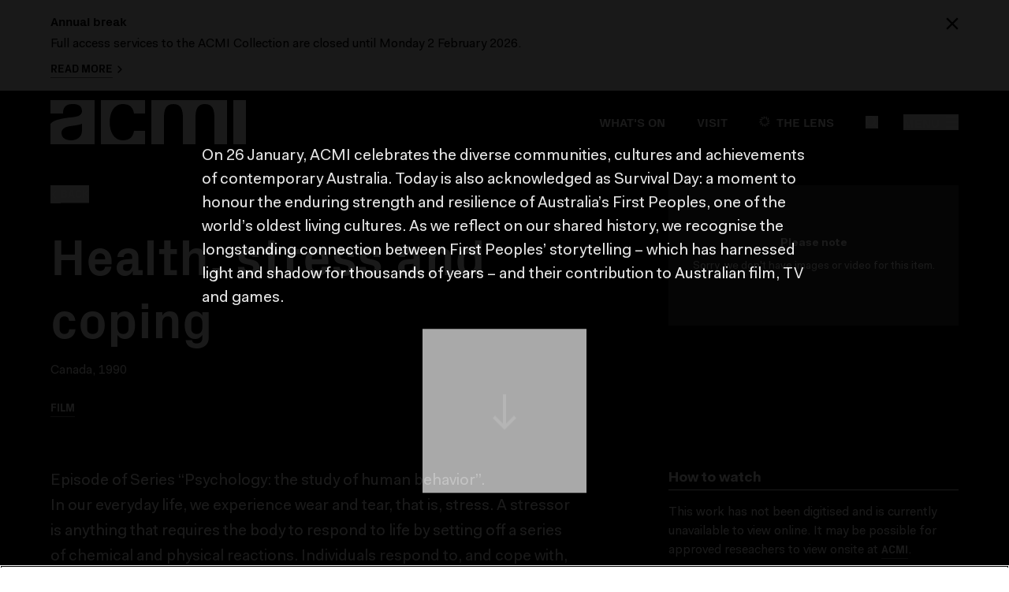

--- FILE ---
content_type: application/javascript; charset=UTF-8
request_url: https://www.acmi.net.au/_nuxt/1b042d5.js
body_size: 25489
content:
(window.webpackJsonp=window.webpackJsonp||[]).push([[10,27,84],{558:function(t,e,n){"use strict";n.d(e,"c",function(){return o}),n.d(e,"b",function(){return l}),n.d(e,"d",function(){return d}),n.d(e,"a",function(){return m}),n.d(e,"e",function(){return f});n(3),n(4),n(5),n(6),n(30),n(72),n(53),n(28),n(74),n(60),n(154),n(59),n(54),n(15),n(31),n(81),n(55),n(132),n(66),n(364),n(88),n(556),n(35);var r=n(107);function o(t){var e="en";return t.description.forEach?(t.description.forEach(function(element){"film_information"===element.type&&(e=element.value.language)}),e):e}function l(t,e){var image,title=t.meta.seo_title||t.title;image=t.meta.seo_image?Object(r.a)(t.meta.seo_image.meta.download_url):t.header_image?Object(r.a)(t.header_image.src):Object(r.a)(e.image);var n=t.meta.search_description||e.description,o="education.EducationResource"===t.meta.type||"articles.ArticlePage"===t.meta.type?"article":"website",l=t.meta.canonical_link?t.meta.canonical_link:t.meta.html_url;return{title:title,image:image,description:n,type:o,link:[{rel:"canonical",href:l}],canonicalLink:l}}function c(t,e,n){var c=n||l(t,e);return{type:"application/ld+json",innerHTML:'{\n      "@context": "https://schema.org",\n      "@type": "Event",\n      "name": '.concat(JSON.stringify(c.title),',\n      "startDate": "').concat(t.first_performance,'",\n      "endDate": "').concat(t.last_performance,'",\n      "eventAttendanceMode": "https://schema.org/OfflineEventAttendanceMode",\n      "eventStatus": "https://schema.org/EventScheduled",\n      "location": {\n        "@type": "MovieTheater",\n        "name": "ACMI Cinemas",\n        "sameAs": "https://www.acmi.net.au",\n        "image": "').concat(Object(r.a)(e.image),'",\n        "screenCount": 2,\n        "address": {\n          "@type": "PostalAddress",\n          "streetAddress": "Federation Square",\n          "addressLocality": "Melbourne",\n          "postalCode": "3000",\n          "addressRegion": "VIC",\n          "addressCountry": "AUS"\n        }\n      },\n      "workPresented": {\n        "@type": "Movie",\n        "name": ').concat(JSON.stringify(t.title),',\n        "image": "').concat(c.image,'",\n        "director": "').concat(t.director_name,'",\n        "dateCreated": "').concat(t.meta.first_published_at,'"\n      },\n      "inLanguage": "').concat(o(t),'",\n      "image": ["').concat(c.image,'"],\n      "description": ').concat(JSON.stringify(c.description||""),',\n      "offers": {\n        "@type": "Offer",\n        "url": "').concat(c.canonicalLink,'",\n        "price": "').concat(t.prices&&t.prices.length>0?t.prices[0].value.price:"0",'",\n        "priceCurrency": "AUD",\n        "availability": "https://schema.org/InStock",\n        "validFrom": "').concat(t.first_performance,'"\n      },\n      "performer": {\n        "@type": "PerformingGroup",\n        "name": "').concat(t.director_name?t.director_name:"ACMI",'"\n      },\n      "organizer": {\n        "@type": "Organization",\n        "name": "ACMI",\n        "url": "https://www.acmi.net.au"\n      }\n    }')}}function d(html){return html?html.replace(/<br\s*\/?>/gi," ").replace(/<\/?[^>]+>/g,"").replace(/\s+/g," ").trim():""}function h(t,e,n){var r,o,c=n||l(t,e),h=c.canonicalLink||t.meta.html_url||t.url||"",m={"@context":"https://schema.org","@type":"WebPage",name:c.title,description:c.description||"",url:h,thumbnailUrl:c.image,isPartOf:{"@type":"WebSite",name:"ACMI",url:"https://www.acmi.net.au"},publisher:{"@type":"Organization",name:"ACMI",url:"https://www.acmi.net.au",logo:{"@type":"ImageObject",url:c.image}},inLanguage:(null===(r=t.meta)||void 0===r?void 0:r.locale)||"en",datePublished:(null===(o=t.meta)||void 0===o?void 0:o.first_published_at)||void 0},f=[{type:"application/ld+json",innerHTML:JSON.stringify(m)}],v=function(t){var e=[];return Array.isArray(t.expandable_section)&&t.expandable_section.length>0?(t.expandable_section.forEach(function(section){var t=section&&section.heading?d(section.heading):"";if(t){var n="";Array.isArray(section.content)&&(n=section.content.filter(function(content){return"richtext"===(null==content?void 0:content.type)&&"string"==typeof content.value}).map(function(content){return d(content.value)}).join(" ").trim()),n&&e.push({"@type":"Question",name:t,acceptedAnswer:{"@type":"Answer",text:n}})}}),e):Array.isArray(t.body)?(t.body.filter(function(t){return"richtext"===(null==t?void 0:t.type)&&"string"==typeof t.value}).forEach(function(t){Array.from(t.value.matchAll(/<p[^>]*>([\s\S]*?)<\/p>/gi)).map(function(t){return t[1]}).forEach(function(t){var n=t.match(/<strong>([\s\S]*?)<\/strong>/i);if(n){var r=d(n[1]);if(r&&/\?\s*$/.test(r)){var o=d(t.replace(/<strong>[\s\S]*?<\/strong>/i,""));o&&e.push({"@type":"Question",name:r,acceptedAnswer:{"@type":"Answer",text:o}})}}})}),e):e}(t);if(v.length>0){var _={"@context":"https://schema.org","@type":"FAQPage",mainEntity:v,name:t.title,alternateName:"Frequently Asked Questions"};f.push({type:"application/ld+json",innerHTML:JSON.stringify(_)})}return f}function m(t,e){var n=l(t,e),script=[];t.meta.type&&t.meta.type.includes("Event")?script=[c(t,e,n)]:t.meta.type&&(t.meta.type.includes("standard.StandardPage")||t.meta.type.includes("visits.VisitExtensionHome"))&&(script=h(t,e,n));var meta=[{name:"title",content:n.title},{hid:"description",name:"description",content:n.description},{property:"og:title",content:n.title},{property:"og:url",content:t.meta.html_url},{property:"og:description",content:n.description},{property:"og:image",content:n.image},{property:"og:type",content:n.type},{name:"twitter:card",content:"summary_large_image"},{property:"fb:app_id",content:"203165278267865"},{name:"twitter:site",content:"@ACMI"}];return!0===t.is_hidden_page&&meta.push({name:"robots",content:"noindex"}),{title:n.title,link:n.link,meta:meta,script:script,__dangerouslyDisableSanitizers:["script"]}}function f(t){var e=null;if(t.source)switch(t.source.name.toLowerCase()){case"archive.org":e="https://archive.org/details/".concat(t.source_identifier);break;case"wikidata":e="https://www.wikidata.org/wiki/".concat(t.source_identifier);break;case"viaf":e="https://viaf.org/viaf/".concat(t.source_identifier,"/");break;case"loc auth":e="https://id.loc.gov/authorities/".concat(t.source_identifier);break;case"worldcat":e="https://worldcat.org/identities/".concat(t.source_identifier,"/");break;case"tmdb-person":e="https://www.themoviedb.org/person/".concat(t.source_identifier);break;case"tmdb-movie":e="https://www.themoviedb.org/movie/".concat(t.source_identifier);break;case"tmdb-tv":e="https://www.themoviedb.org/tv/".concat(t.source_identifier)}return e}},588:function(t,e,n){"use strict";n(3),n(4),n(5),n(6),n(363),n(15),n(55),n(61);var r={anchor_target:"AnchorTargetBlock",button:"ButtonBlock",call_to_action:"CtaFull",call_to_action_group:"CallToActionGroup",constellation:"ConstellationBlock",dividing_line:"HorizontalRuleBlock",download:"DownloadBlock",embed:"EmbedBlock",film_information:"FilmInfoBlock",heading_text_large:"HeadingLargeBlock",heading_text_medium:"HeadingMediumBlock",image_collection:"ImageCollection",image_video:"ImageVideoBlock",pictogram:"Pictogram",product_carousel:"ProductCarousel",quote:"QuoteBlock",faq:"FAQBlock",articles_and_events_carousel:"RelatedCarousel",related_events:"RelatedEventsGrid",related_event_tags:"DynamicRelatedCarousel",related_article_topics:"DynamicRelatedCarousel",richtext:"RichTextBlock",richtext_highlight:"RichTextHighlightBlock",sponsor_column:"ColumnSponsorBlock",sponsor_logos:"SponsorBlock",table:"TableBlock",two_column:"TwoColumn",related_works:"WorksCarousel",email_newsletter:"EmailNewsletterBlock",on_display_block:"OnDisplayBlock",whats_on_carousel:"WhatsOnCarousel"},o={name:"StreamField",components:{AnchorTargetBlock:function(){return n.e(86).then(n.bind(null,855))},ButtonBlock:function(){return n.e(87).then(n.bind(null,856))},CallToActionGroup:function(){return n.e(81).then(n.bind(null,857))},ColumnSponsorBlock:function(){return n.e(88).then(n.bind(null,858))},ConstellationBlock:function(){return n.e(70).then(n.bind(null,691))},CtaFull:function(){return Promise.resolve().then(n.bind(null,259))},DownloadBlock:function(){return n.e(89).then(n.bind(null,827))},EmbedBlock:function(){return n.e(27).then(n.bind(null,692))},FilmInfoBlock:function(){return n.e(91).then(n.bind(null,859))},HeadingLargeBlock:function(){return n.e(92).then(n.bind(null,860))},HeadingMediumBlock:function(){return n.e(93).then(n.bind(null,861))},HorizontalRuleBlock:function(){return n.e(94).then(n.bind(null,862))},ImageCarouselCount:function(){return n.e(84).then(n.bind(null,693))},ImageCollection:function(){return n.e(24).then(n.bind(null,863))},ImageVideoBlock:function(){return n.e(25).then(n.bind(null,864))},Pictogram:function(){return n.e(96).then(n.bind(null,865))},ProductCarousel:function(){return Promise.all([n.e(73),n.e(97)]).then(n.bind(null,826))},RelatedCarousel:function(){return Promise.all([n.e(1),n.e(63)]).then(n.bind(null,617))},DynamicRelatedCarousel:function(){return Promise.all([n.e(1),n.e(61)]).then(n.bind(null,866))},RelatedEventsGrid:function(){return Promise.all([n.e(1),n.e(62)]).then(n.bind(null,867))},QuoteBlock:function(){return n.e(80).then(n.bind(null,694))},FAQBlock:function(){return n.e(71).then(n.bind(null,868))},RichTextBlock:function(){return n.e(28).then(n.bind(null,869))},RichTextHighlightBlock:function(){return n.e(98).then(n.bind(null,870))},SponsorBlock:function(){return n.e(99).then(n.bind(null,871))},TableBlock:function(){return n.e(100).then(n.bind(null,872))},TwoColumn:function(){return n.e(26).then(n.bind(null,873))},WorksCarousel:function(){return n.e(3).then(n.bind(null,651))},EmailNewsletterBlock:function(){return n.e(90).then(n.bind(null,874))},OnDisplayBlock:function(){return Promise.all([n.e(3),n.e(95)]).then(n.bind(null,875))},WhatsOnCarousel:function(){return Promise.all([n.e(1),n.e(64)]).then(n.bind(null,876))}},props:{darkScheme:{type:Boolean,default:!1},isSmall:{type:Boolean,default:!1},pageId:Number,stream:{type:Array,required:!0},textAlign:String,isCreatorPage:{type:Boolean,default:!1},credit:String,isLarge:{type:Boolean,default:!1},ve:{type:Boolean,default:!1}},methods:{blockType:function(t){return"image_collection"===t&&this.darkScheme?"ImageCarouselCount":r[t]},blockValue:function(t){var e=t.value;return t.type,e}}},l=n(8),component=Object(l.a)(o,function(){var t=this,e=t._self._c;return e("div",{staticClass:"streamfield-container"},t._l(t.stream,function(n){return e(t.blockType(n.type),{key:n.id,tag:"component",attrs:{value:t.blockValue(n),"is-small":t.isSmall,"text-align":t.textAlign,"page-id":t.pageId,"dark-scheme":t.darkScheme,"is-creator-page":t.isCreatorPage,credit:t.credit,"is-large":t.isLarge||"related_works"===n.type&&t.isCreatorPage,ve:t.ve}})}),1)},[],!1,null,null,null);e.a=component.exports},589:function(t,e,n){"use strict";var r=n(8),component=Object(r.a)({},function(){var t=this,e=t._self._c;return e("svg",t._g({attrs:{xmlns:"http://www.w3.org/2000/svg",width:"80",height:"80",viewBox:"0 0 40 40"}},t.$listeners),[e("g",{attrs:{fill:"none"}},[e("path",{staticClass:"playVideoArticle_svg__circle",attrs:{fill:"#FFF",d:"M20 0c5.509 0 10.22 1.956 14.131 5.869C38.044 9.78 40 14.49 40 20s-1.956 10.22-5.869 14.131C30.22 38.044 25.51 40 20 40S9.78 38.044 5.869 34.131C1.956 30.22 0 25.51 0 20S1.956 9.78 5.869 5.869C9.78 1.956 14.49 0 20 0z",opacity:".75"}}),e("path",{staticClass:"playVideoArticle_svg__triangle",attrs:{fill:"#000",d:"M16.037 28.813l12.074-9.14-12.074-9.14z"}})])])},[],!1,null,null,null);e.a=component.exports},596:function(t,e,n){"use strict";var r=n(8),component=Object(r.a)({},function(){var t=this,e=t._self._c;return e("svg",t._g({attrs:{xmlns:"http://www.w3.org/2000/svg",width:"20",height:"20",viewBox:"0 0 20 20"}},t.$listeners),[e("g",{attrs:{fill:"none"}},[e("path",{attrs:{fill:"#FFF",d:"M10 0c2.755 0 5.11.978 7.066 2.934C19.021 4.89 20 7.245 20 10s-.978 5.11-2.934 7.066C15.11 19.021 12.755 20 10 20s-5.11-.978-7.066-2.934C.978 15.11 0 12.755 0 10s.978-5.11 2.934-7.066C4.89.978 7.245 0 10 0z"}}),e("path",{attrs:{fill:"#000",d:"M8.018 14.406l6.038-4.57-6.038-4.57z"}})])])},[],!1,null,null,null);e.a=component.exports},601:function(t,e,n){"use strict";var r=n(8),component=Object(r.a)({},function(){var t=this,e=t._self._c;return e("svg",t._g({attrs:{xmlns:"http://www.w3.org/2000/svg",width:"80",height:"80",viewBox:"0 0 40 40"}},t.$listeners),[e("g",{attrs:{fill:"none"}},[e("path",{attrs:{fill:"#FFF",d:"M20 0c5.509 0 10.22 1.956 14.131 5.869C38.044 9.78 40 14.49 40 20s-1.956 10.22-5.869 14.131C30.22 38.044 25.51 40 20 40S9.78 38.044 5.869 34.131C1.956 30.22 0 25.51 0 20S1.956 9.78 5.869 5.869C9.78 1.956 14.49 0 20 0z",opacity:".75"}}),e("path",{attrs:{fill:"#000",d:"M12 15.708h1.545v6.869H12v-6.869zm3.091 1.717h1.545v3.434h-1.545v-3.434zm12.364 0H29v3.434h-1.545v-3.434zm-6.182-6.869h1.545v17.172h-1.545V10.556zm-3.091 3.434h1.545v10.303h-1.545V13.99zm6.182 1.718h1.545v6.869h-1.545v-6.869z"}})])])},[],!1,null,null,null);e.a=component.exports},603:function(t,e,n){"use strict";n(30),n(72);var r=n(155),o=(n(3),n(4),n(5),n(6),n(53),n(154),n(59),n(67),n(365),n(54),n(15),n(35),n(601)),l=n(589),c=n(107),d={name:"ArticleCard",props:{author:{type:String,default:""},articleType:{type:String,default:"Read"},pageType:{type:String,default:""},headingClass:{type:String,default:"heading heading--base--md mb-20"},description:String,featured:{type:Boolean,default:!1},image:Object,title:{type:String,required:!0},url:{type:String,required:!0},yearLevels:Array},computed:{cardIcon:function(){return"Listen"===this.articleType?o.a:"Watch"===this.articleType?l.a:null},imageSrc:function(){return this.image.url?Object(c.a)(this.image.url):this.image.src?Object(c.a)(this.image.src):""},imageSrcSet:function(){return this.image.srcset?this.image.srcset.map(function(image){return"".concat(Object(c.a)(image.src)," ").concat(image.width,"w,")}).join(" "):""},cardLabel:function(){if(this.author)return this.author;if(this.pageType){if("education.EducationResource"===this.pageType||"education resource"===this.pageType)return"Education Resource";if("articles.ArticlePage"===this.pageType||"article page"===this.pageType)return"Article"}return""},yearLevelString:function(){if(!this.yearLevels)return"";var t=this.yearLevels,e="",n=[];return t.sort(function(a,b){return a.order-b.order}),t.forEach(function(t){n.push.apply(n,Object(r.a)(t.name.split("-")))}),e=1===n.length?"Year level: ".concat(n[0]):"Year levels: ".concat([n[0],n.slice(-1).pop()].join("-")),e}}},h=n(8),component=Object(h.a)(d,function(){var t=this,e=t._self._c;return e("article",{staticClass:"article-card",attrs:{itemscope:"",itemtype:"http://schema.org/Article","aria-label":"Article: ".concat(t.title)}},[e("nuxt-link",{staticClass:"block relative",attrs:{itemprop:"url",to:t.url}},[e("div",{staticClass:"relative overflow-hidden pb-16-9 print:pb-0 mb-16"},[t.image?e("img",{staticClass:"article-card__image",attrs:{itemprop:"image",srcset:t.imageSrcSet,src:t.imageSrc,alt:t.image.alt}}):t._e(),t._v(" "),t.cardIcon?e("div",{staticClass:"absolute inset-0 flex justify-center items-center"},[e(t.cardIcon,{tag:"component"})],1):t._e()]),t._v(" "),e("div",{staticClass:"w-9/12 md:w-auto pl-10 md:pl-0 md:pr-40 block group"},[e("p",{staticClass:"label label--sm mb-8"},[t._v("\n        "+t._s(t.cardLabel)+"\n      ")]),t._v(" "),e("h3",{class:t.headingClass,attrs:{itemprop:"name"}},[e("span",{staticClass:"border-transparent border-b-2 group-hover:border-black"},[t._v("\n          "+t._s(t.title)+"\n        ")])]),t._v(" "),t.yearLevels?e("p",{staticClass:"label label--sm mb-8"},[t._v("\n        "+t._s(t.yearLevelString)+"\n      ")]):t._e(),t._v(" "),e("div",{staticClass:"meta meta--base hidden md:block",attrs:{itemprop:"abstract"},domProps:{innerHTML:t._s(t.description)}})])])],1)},[],!1,null,null,null);e.a=component.exports},607:function(t,e,n){t.exports=n.p+"img/constellation-placeholder.663d4d0.png"},608:function(t,e,n){"use strict";n(364),n(3),n(4),n(5),n(6),n(53),n(154),n(59),n(15);var r=n(107),o={name:"ImageVideo",props:{image:{type:Object,required:!0},video:Object,caption:String,limitHeight:{type:Boolean,default:!1},fullWidth:{type:Boolean,default:!1},captionInset:{type:Boolean,default:!1},contain:{type:Boolean,default:!1}},computed:{imageSrcSet:function(){return!!this.image.srcset&&this.image.srcset.map(function(image){return"".concat(Object(r.a)(image.src)," ").concat(image.width,"w,")}).join(" ")},imageSrc:function(){return Object(r.a)(this.image.src)},imagePortraitClass:function(){return{"w-1/2 mx-auto":this.image.is_portrait&&!this.fullWidth&&!this.video}},limitHeightClass:function(){return{"max-h-368 md:max-h-256 lg:max-h-368":this.limitHeight}},fullWidthClass:function(){return{"w-full":this.fullWidth}},videoSrc:function(){return this.video?Object(r.a)(this.video.src):""}},methods:{captionHtml:function(){return this.image.caption||this.caption}}},l=n(8),component=Object(l.a)(o,function(){var t=this,e=t._self._c;return e("figure",{class:[t.imagePortraitClass,t.fullWidthClass]},[t.video?e("video",{class:[t.fullWidthClass,t.limitHeightClass],attrs:{src:t.videoSrc,poster:t.imageSrc,autoplay:"",loop:"",muted:"",playsinline:""},domProps:{muted:!0}}):e("img",{class:[t.fullWidthClass,t.limitHeightClass,{"object-contain":t.contain}],attrs:{srcset:t.imageSrcSet,src:t.imageSrc,alt:t.image.alt,title:t.image.alt.trim()}}),t._v(" "),t.captionHtml?e("figcaption",{staticClass:"mt-8 image-caption",class:{"container flex justify-center":t.captionInset,"text-right":!t.captionInset}},[e("div",{staticClass:"meta--base text-sm",class:{"md:w-10/12":t.captionInset},domProps:{innerHTML:t._s(t.captionHtml())}})]):t._e()])},[],!1,null,null,null);e.a=component.exports},612:function(t,e,n){"use strict";var r=n(8),component=Object(r.a)({},function(){var t=this,e=t._self._c;return e("svg",t._g({attrs:{xmlns:"http://www.w3.org/2000/svg",width:"16",height:"16",viewBox:"0 0 16 16"}},t.$listeners),[e("g",{attrs:{"fill-rule":"evenodd"}},[e("path",{attrs:{d:"M9 0l7 7-9 9-7-7 9-9zm0 3L3 9l4 4 6-6-4-4z"}}),e("path",{attrs:{"fill-rule":"nonzero",d:"M14.293.293l1.414 1.414-5 5-1.414-1.414zM5.293 9.293l1.414 1.414-5 5-1.414-1.414z"}})])])},[],!1,null,null,null);e.a=component.exports},614:function(t,e,n){"use strict";n(3),n(4),n(5),n(6);var r=n(107),o=n(559),l={name:"HtmlVideo",inheritAttrs:!1,props:{sources:Array,tracks:Array,caption:String,transcription:Object,transcriptionPermission:{type:Boolean,default:!1},videoHeight:{type:String,default:""}},computed:{options:function(){return{captions:{active:!0},storage:{enabled:!0,key:"plyr"}}}},mounted:function(){var t=window.location.hash.substring(1);t&&this.setPlaybackTime(t)},methods:{assetUrl:function(t){return Object(r.a)(t)},setPlaybackTime:function(t){var video=document.getElementsByTagName("video")[0];video.currentTime=t-.3,video.play()},timecode:function(t){return Object(o.g)(t)}}},c=n(8),component=Object(c.a)(l,function(){var t=this,e=t._self._c;return e("figure",{staticClass:"w-full"},[e("vue-plyr",{staticClass:"plyr__override",attrs:{options:t.options}},[e("video",t._b({ref:"video",class:t.videoHeight,attrs:{crossorigin:"anonymous"}},"video",t.$attrs,!1),[t._l(t.sources,function(source,n){return e("source",{key:"".concat(n,"-source"),attrs:{src:t.assetUrl(source.src)}})}),t._v(" "),t._l(t.tracks,function(track,n){return e("track",t._b({key:"".concat(n,"-track"),attrs:{src:t.assetUrl(track.src),kind:"captions",label:"English",srclang:"en"}},"track",track,!1))})],2)]),t._v(" "),t.caption?e("figcaption",{staticClass:"mt-8"},[t._v("\n    "+t._s(t.caption)+"\n  ")]):t._e(),t._v(" "),t.transcription&&t.transcriptionPermission?e("div",{staticClass:"transcription"},[e("div",{staticClass:"container"},[e("h4",{staticClass:"heading heading--base--xl mb-16"},[t._v("\n        Transcription\n      ")]),t._v(" "),t._m(0),t._v(" "),e("dl",t._l(t.transcription.segments,function(n,r){return e("div",{key:"".concat(r,"-segment"),staticClass:"segment"},[e("dt",{staticClass:"sm-w-1/12 mr-16"},[e("a",{staticClass:"hover:border-gray hover:border-b-2",attrs:{href:"?overlay=true#".concat(n.start)},on:{click:function(e){return t.setPlaybackTime(n.start)}}},[t._v("\n              "+t._s(t.timecode(n.start))+"\n            ")])]),t._v(" "),e("dd",{staticClass:"sm-w-11/12"},[e("a",{staticClass:"hover:border-gray hover:border-b-2",attrs:{href:"?overlay=true#".concat(n.start)},on:{click:function(e){return t.setPlaybackTime(n.start)}}},[t._v("\n              "+t._s(n.text)+"\n            ")])])])}),0)])]):t._e()],1)},[function(){var t=this,e=t._self._c;return e("p",{staticClass:"mb-16"},[t._v("\n        Select a line of text to navigate and playback the corresponding content.\n        Transcriptions automatically generated using "),e("a",{staticClass:"button button--text",attrs:{href:"https://openai.com/blog/whisper/"}},[e("span",{staticClass:"button__label border-b border-gray pb-1 hover:border-b-2 hover:pb-0"},[e("span",[t._v("OpenAI Whisper")])])]),t._v(".\n      ")])}],!1,null,null,null);e.a=component.exports},617:function(t,e,n){"use strict";n.r(e);n(54),n(3),n(4),n(5),n(6),n(28),n(15);var r=n(603),o=n(611),l=n(604),c=n(255),d=n(587),h={name:"RelatedCarousel",components:{ArticleCard:r.a,CreatorCard:o.a,EventCard:l.a,IconArrowUp:c.a},props:{darkScheme:Boolean,isSmall:Boolean,value:{type:Object,required:!0},textAlign:{type:String,default:"center"},showDescription:{type:Boolean,default:!1},showNextSession:{type:Boolean,default:!1},hideHeading:{type:Boolean,default:!1},headingClass:{type:String,default:"heading heading--base--md mb-20"}},data:function(){return{disableNext:!1,disablePrev:!0,showCarouselControls:!1}},computed:{ariaLabel:function(){var label="Related pages Carousel";return this.value.heading&&(label+=": ".concat(this.value.heading)),label},cellAlignValue:function(){return this.showCarouselControls||"left"===this.textAlign?"left":"center"},headingAlignClass:function(){return"left"===this.textAlign?"text-left":"text-center"},pages:function(){return this.value.pages.filter(function(t){return null!==t})}},mounted:function(){window.addEventListener("resize",this.resize),this.$nextTick().then(this.resize)},beforeDestroy:function(){window.removeEventListener("resize",this.resize)},methods:{isArticle:function(t){var e=t.content_type;return"article page"===e||"education resource"===e},isCreator:function(t){return"creator page"===t.content_type},next:function(){var t=this.$refs.flickity;t.next(),this.disableNext=t.selectedIndex()+1===t.slides().length,this.disablePrev=!1},previous:function(){this.$refs.flickity.previous(),this.disablePrev=0===this.$refs.flickity.selectedIndex(),this.disableNext=!1},resize:function(){var t=this;if(this.$refs.flickity){this.$refs.flickity.resize();var e=this.$refs.flickity.slides().length>1;e!==this.showCarouselControls&&(this.showCarouselControls=e,this.$nextTick().then(function(){t.$refs.flickity.rerender()}))}},cardDescription:function(t){return Object(d.b)(t)}}},m=n(8),component=Object(m.a)(h,function(){var t=this,e=t._self._c;return e("div",{staticClass:"overflow-hidden sp-mb-lg"},[e("div",{staticClass:"container relative"},[e("button",{directives:[{name:"show",rawName:"v-show",value:t.showCarouselControls,expression:"showCarouselControls"}],staticClass:"carousel-button left-0 top-3/10",class:{"bg-white text-black":t.darkScheme},attrs:{disabled:t.disablePrev},on:{click:function(e){return t.previous()}}},[e("IconArrowUp",{staticClass:"w-24 h-24 transform -rotate-90"})],1),t._v(" "),e("button",{directives:[{name:"show",rawName:"v-show",value:t.showCarouselControls,expression:"showCarouselControls"}],staticClass:"carousel-button right-0 top-3/10",class:{"bg-white text-black":t.darkScheme},attrs:{disabled:t.disableNext},on:{click:function(e){return t.next()}}},[e("IconArrowUp",{staticClass:"w-24 h-24 transform rotate-90"})],1),t._v(" "),t.hideHeading?t._e():e("h4",{staticClass:"heading heading--medium sp-mb-base",class:t.headingAlignClass},[t._v("\n      "+t._s(t.value.heading)+"\n    ")]),t._v(" "),e("client-only",[e("Flickity",{ref:"flickity",staticClass:"-mx-8 md:-mx-12",class:{"carousel--dark":t.isSmall},attrs:{options:{pageDots:t.showCarouselControls,prevNextButtons:!1,cellAlign:t.cellAlignValue,groupCells:!0,resize:!1},"aria-label":t.ariaLabel}},t._l(t.pages,function(n,r){return e("div",{key:r,staticClass:"flickity-slide column-x w-full md:w-1/2",class:{"lg:w-1/3":!t.isSmall}},[t.isArticle(n)?e("ArticleCard",{attrs:{title:n.title,image:n.image,"heading-class":t.headingClass,description:t.cardDescription(n),"article-type":n.card_label,"page-type":n.content_type,url:n.url}}):t.isCreator(n)?e("CreatorCard",{attrs:{name:n.title,image:n.image,description:n.intro,"large-text":"",roles:n.card_label,url:n.url}}):e("EventCard",{attrs:{id:n.id,title:n.title,image:n.card_image,free:n.free,"custom-label":n.card_label,"event-type":n.event_type&&n.event_type.name,program:n.parent_name,description:t.cardDescription(n),url:n.url,"ticket-url":n.purchase_url,"first-performance":n.first_performance,"last-performance":n.last_performance,"next-performance":n.next_performance,past:n.in_past,"display-time":n.display_time,"display-date":n.display_date,"time-override":n.time_override,"date-override":n.date_override,"ticket-button-label":n.ticket_button_label,"show-ticket-button":n.show_ticket_button,"show-description":t.showDescription,"show-next-session":t.showNextSession}})],1)}),0)],1)],1)])},[],!1,null,null,null);e.default=component.exports},625:function(t,e,n){"use strict";n(3),n(4),n(5),n(6);var r={name:"ConstellationWork",props:{hideHeadline:{type:Boolean,default:!1},hideType:{type:Boolean,default:!1},hideTitle:{type:Boolean,default:!1},whiteTitle:{type:Boolean,default:!1},work:{type:Object,required:!0}}},o=n(8),component=Object(o.a)(r,function(){var t=this,e=t._self._c;return e("div",{staticClass:"text-center text-gray"},[e("div",{staticClass:"bg-black border border-gray rounded-full p-6 md:p-14",attrs:{"data-test":"constellation-work-circle"}},[e("div",{staticClass:"constellation-work__img-wrapper"},[t.work.thumbnail&&t.work.thumbnail.image_url?e("img",{staticClass:"constellation-work__image",attrs:{src:t.work.thumbnail.image_url}}):t.work.card_image&&t.work.card_image.url?e("img",{staticClass:"constellation-work__image",attrs:{src:t.work.card_image.url}}):e("img",{staticClass:"constellation-work__image",attrs:{src:n(607)}})])]),t._v(" "),t.hideTitle?t._e():e("h4",{staticClass:"heading heading--base--base mt-8 md:mt-16 -mx-16 md:mx-0",class:{"text-white":t.whiteTitle}},[t._v("\n    "+t._s(t.work.title)+"\n  ")]),t._v(" "),t.work.headline_credit&&!t.hideHeadline?e("h5",{staticClass:"meta--sm mt-4 md:mt-8 -mx-16 md:mx-0"},[t._v("\n    "+t._s(t.work.headline_credit)+"\n  ")]):t._e(),t._v(" "),t.work.type&&!t.hideType?e("h6",{staticClass:"label label--sm mt-4 md:mt-8 -mx-16 md:mx-0"},[t._v("\n    "+t._s(t.work.type)+"\n  ")]):t._e()])},[],!1,null,null,null);e.a=component.exports},629:function(t,e,n){"use strict";n.d(e,"a",function(){return r});n(3),n(4),n(5),n(6),n(67),n(54);function r(t){var e=arguments.length>1&&void 0!==arguments[1]?arguments[1]:{};if(window&&window.dataLayer){var n=t.cmsData||t.pageData;if(n){var r=t.$options.name,o=r.charAt(0).toLowerCase()+r.slice(1),data={event:"".concat(o,"View"),pageTitle:n.title};data=Object.assign(data,e),window.dataLayer.push(data)}}}},634:function(t,e,n){"use strict";n(30),n(72),n(37),n(38),n(35);var r=n(11),o=n(13),l=(n(3),n(4),n(5),n(6),n(50),n(28),n(60),n(67),n(33),n(15),n(81),n(82)),c=n.n(l),d=n(24);function h(t,e){var n=Object.keys(t);if(Object.getOwnPropertySymbols){var r=Object.getOwnPropertySymbols(t);e&&(r=r.filter(function(e){return Object.getOwnPropertyDescriptor(t,e).enumerable})),n.push.apply(n,r)}return n}function m(t){for(var e=1;e<arguments.length;e++){var n=null!=arguments[e]?arguments[e]:{};e%2?h(Object(n),!0).forEach(function(e){Object(o.a)(t,e,n[e])}):Object.getOwnPropertyDescriptors?Object.defineProperties(t,Object.getOwnPropertyDescriptors(n)):h(Object(n)).forEach(function(e){Object.defineProperty(t,e,Object.getOwnPropertyDescriptor(n,e))})}return t}var f={name:"Chat",props:{additionalContext:null,description:{type:String,required:!1,default:""}},data:function(){return{chatMessages:[],currentMessage:"",inputPlaceholder:"Type your question and press enter."}},computed:m(m(m(m({showCollectionChat:function(){return this.collectionChat}},Object(d.c)({collectionChat:"siteSettings/showCollectionChat"})),{},{collectionChatDescription:function(){return this.collectionChatDescription}},Object(d.c)({collectionChatDescription:"siteSettings/collectionChatDescription"})),{},{collectionChatExamples:function(){return this.collectionChatExamples}},Object(d.c)({collectionChatExamples:"siteSettings/collectionChatExamples"})),{},{collectionChatDisclaimer:function(){return this.collectionChatDisclaimer}},Object(d.c)({collectionChatDisclaimer:"siteSettings/collectionChatDisclaimer"})),methods:{updateChat:function(){var t=this;return Object(r.a)(regeneratorRuntime.mark(function e(){var n,r,l,i,d,h,f,v,_,w,k;return regeneratorRuntime.wrap(function(e){for(;;)switch(e.prev=e.next){case 0:if(n={from:"Visitor",text:t.currentMessage},t.chatMessages.push(n),t.currentMessage="",t.scrollMessagesToBottom(),t.$refs["chat-input"].disabled=!0,t.$refs["chat-input"].placeholder="Thinking...",e.prev=1,r=[],t.chatMessages.length>1)for(l=t.chatMessages.slice(0,-1),i=0;i<l.length;i+=2)r.push([l[i].text,l[i+1].text]);return t.additionalContext&&(d=["id","title","description","headline_credit","creator_credit","credit_line","body","xos_id"],h=Object.keys(t.additionalContext).filter(function(t){return d.includes(t)}).reduce(function(e,n){return m(m({},e),{},Object(o.a)({},n,t.additionalContext[n]))},{}),r.unshift(["Additional context",JSON.stringify(h)])),f={input:{chat_history:r,question:n.text}},e.next=2,c.a.post("".concat("https://collection-chat-appservice.azurewebsites.net","/invoke"),f);case 2:v=e.sent,_={from:"Seb",text:v.data.output},t.chatMessages.push(_),t.scrollMessagesToBottom(),t.$refs["chat-input"].disabled=!1,t.$refs["chat-input"].placeholder=t.inputPlaceholder,e.next=4;break;case 3:e.prev=3,k=e.catch(1),w={from:"Seb",text:k},t.chatMessages.push(w),t.scrollMessagesToBottom(),t.$refs["chat-input"].disabled=!1,t.$refs["chat-input"].placeholder=t.inputPlaceholder;case 4:case"end":return e.stop()}},e,null,[[1,3]])}))()},scrollMessagesToBottom:function(){var t=this;this.$nextTick(function(){var e=t.$refs["chat-messages"];e.scrollTop=e.scrollHeight})},useExample:function(t){var e=t.target.innerText;this.currentMessage=e,this.updateChat()}}},v=n(8),component=Object(v.a)(f,function(){var t=this,e=t._self._c;return t.showCollectionChat?e("div",{staticClass:"max-w-2xl",attrs:{"data-test":"chat"}},[t._m(0),t._v(" "),e("p",{staticClass:"chat-description",domProps:{innerHTML:t._s(t.description||t.collectionChatDescription)}}),t._v(" "),e("ol",{ref:"chat-messages",staticClass:"overflow-scroll",staticStyle:{"max-height":"20rem"}},t._l(t.chatMessages,function(n,r){return e("li",{key:r,staticClass:"px-16 py-8 my-16 rounded-lg chat-message",class:"Seb"===n.from?"bg-message-blue text-white align-right ml-32":"bg-message-gray text-black align-left mr-32"},[e("div",{domProps:{innerHTML:t._s(n.text)}})])}),0),t._v(" "),e("form",{on:{submit:function(e){return e.preventDefault(),t.updateChat()}}},[e("input",{directives:[{name:"model",rawName:"v-model",value:t.currentMessage,expression:"currentMessage"}],ref:"chat-input",staticClass:"form-input my-16 p-16 w-full text-black",attrs:{type:"text",placeholder:t.inputPlaceholder},domProps:{value:t.currentMessage},on:{input:function(e){e.target.composing||(t.currentMessage=e.target.value)}}})]),t._v(" "),0===t.chatMessages.length&&t.collectionChatExamples?e("div",[t._m(1),t._v(" "),t._l(t.collectionChatExamples.split(";"),function(n,r){return e("p",{key:r,staticClass:"py-8 bg-message-gray text-black px-16 py-8 my-16 rounded-lg chat-message example",on:{click:function(e){return e.preventDefault(),t.useExample(e)}}},[t._v("\n      "+t._s(n)+"\n    ")])})],2):t._e(),t._v(" "),e("p",{staticClass:"text-sm text-gray chat-disclaimer",domProps:{innerHTML:t._s(t.collectionChatDisclaimer)}})]):t._e()},[function(){var t=this,e=t._self._c;return e("h4",{staticClass:"heading--base--lg border-b border-white mb-16"},[e("strong",[t._v("Ask a question")]),t._v(" "),e("span",{staticClass:"text-sm ml-8 p-8 bg-message-blue px-6 pb-2 pt-6 rounded-lg"},[t._v("beta")])])},function(){var t=this,e=t._self._c;return e("p",[e("strong",[t._v("Examples")]),t._v(":")])}],!1,null,null,null);e.a=component.exports},640:function(t,e,n){"use strict";n.d(e,"a",function(){return c}),n.d(e,"c",function(){return h}),n.d(e,"b",function(){return m});var r=n(11),o=(n(3),n(4),n(5),n(6),n(50),n(53),n(28),n(643),n(59),n(644),n(15),n(35),n(82)),l=n.n(o);function c(t){return d.apply(this,arguments)}function d(){return(d=Object(r.a)(regeneratorRuntime.mark(function t(e){return regeneratorRuntime.wrap(function(t){for(;;)switch(t.prev=t.next){case 0:return t.abrupt("return",l.a.get("".concat("https://admin.acmi.net.au","/xos/constellations/").concat(e,"/")).then(function(t){return t.data}));case 1:case"end":return t.stop()}},t)}))).apply(this,arguments)}function h(t){return t.links.map(function(link){return[link.start,link.end]}).flat().reduce(function(t,e){return t.some(function(t){return t.id===e.id})||t.push(e),t},[])}function m(t){var e=t.links.filter(function(link){return t.key_work.id===link.start.id}),n=e[0];return e.forEach(function(e){t.links.forEach(function(t){e.end.id===t.start.id&&(n=e)})}),n}},645:function(t,e,n){"use strict";n.d(e,"f",function(){return o}),n.d(e,"e",function(){return l}),n.d(e,"d",function(){return c}),n.d(e,"c",function(){return d}),n.d(e,"b",function(){return h}),n.d(e,"a",function(){return m});var r=n(26);n(3),n(4),n(5),n(6),n(53),n(60),n(154),n(15),n(31),n(81),n(55),n(132),n(66),n(131),n(61),n(109),n(371),n(372),n(159);function o(t){if(!t.headline_credit)return"";var e=t.headline_credit.match(/\d+/g);return e&&4===e.join("").length?e.join(""):""}function l(t){var e=t.type||t.work_type||null;return e?e.toLowerCase().includes("tv")?"show":e.toLowerCase().includes("film")?"movie":"":""}function c(){var t=0,e=setInterval(function(){t+=t,window.JustWatch&&"function"==typeof window.JustWatch.reloadWidgets?(window.JustWatch.reloadWidgets(),clearInterval(e)):t>=50&&clearInterval(e)},1e3)}function d(t){return!!t&&(t.video_links&&t.video_links.length>0&&t.thumbnail)}function h(link){if(!link)return"";var t="?loop=false&amp;byline=false&amp;portrait=false&amp;title=false&amp;speed=true&amp;transparent=0&amp;gesture=media",e=new URL(link),n=new URLSearchParams(e.search);if(link.includes("youtu")){var o=n.get("v");if(o)return"https://www.youtube.com/embed/".concat(o,"?enablejsapi=1");var path=e.pathname.replace("/","");return"https://www.youtube.com/embed/".concat(path,"?enablejsapi=1")}if(link.includes("vimeo")){if(e.search)return"https://player.vimeo.com/video/".concat(e.search).concat(t);var l=e.pathname.replace("/","").split("/"),c=Object(r.a)(l,1)[0];return"https://player.vimeo.com/video/".concat(c).concat(t)}return""}function m(t){return d(t)?h(t.video_links[0].uri):""}},648:function(t,e,n){"use strict";n(3),n(4),n(5),n(6);var r=n(87),o=n(156),l=n(605),c=n(596),d={name:"MediaOverlayExpander",components:{Button:r.a,IconExpand:l.a,IconClose:o.a,IconPlay:c.a},props:{icon:{type:String,default:"expand"},disabled:{type:Boolean,default:!1},buttonStyle:{type:Boolean,default:!1}},data:function(){return{open:!1}},mounted:function(){"true"===this.$route.query.overlay&&this.showOverlay(!0)},methods:{showOverlay:function(t){this.open=t,this.$emit(t?"open":"close")}},head:function(){return this.open?{htmlAttrs:{class:"overflow-hidden"},bodyAttrs:{class:"overflow-hidden"}}:{}}},h=n(8),component=Object(h.a)(d,function(){var t=this,e=t._self._c;return e("div",{staticClass:"mb-16"},["expand"===t.icon?e("Button",{staticClass:"text-xs",attrs:{text:"Expand",disabled:t.disabled,"button-style":t.buttonStyle},nativeOn:{click:function(e){return t.showOverlay(!0)}}},[e("IconExpand",{staticClass:"w-10 h-10 mt-2 mr-8"})],1):"play"===t.icon?e("button",{staticClass:"sp-mb-xs absolute left-1/2 top-1/2 transform -translate-y-1/2 -translate-x-1/2",attrs:{disabled:t.disabled,"button-style":t.buttonStyle},on:{click:function(e){return t.showOverlay(!0)}}},[e("IconPlay",{staticClass:"w-64 h-64"})],1):e("Button",{attrs:{text:t.icon,disabled:t.disabled,"button-style":t.buttonStyle},nativeOn:{click:function(e){return t.showOverlay(!0)}}}),t._v(" "),e("transition",{attrs:{name:"fade"}},[t.open?e("div",{staticClass:"fixed inset-0 z-20 p-24 bg-dark-overlay overflow-y-scroll",on:{click:function(e){return e.target!==e.currentTarget?null:t.showOverlay(!1)}}},[e("button",{staticClass:"absolute top-24 right-24 label label--base flex items-center leading-none",on:{click:function(e){return t.showOverlay(!1)}}},[e("span",{staticClass:"mr-8"},[t._v("Close")]),t._v(" "),e("IconClose")],1),t._v(" "),e("div",{staticClass:"flex justify-center items-center pt-40 h-full",on:{click:function(e){return e.target!==e.currentTarget?null:t.showOverlay(!1)}}},[t._t("default")],2)]):t._e()])],1)},[],!1,null,null,null);e.a=component.exports},650:function(t,e,n){"use strict";n(3),n(4),n(5),n(6),n(363);var r={name:"JustWatch",props:{maxOffers:{type:Number,default:8},urlPath:{type:String,default:null},title:String,year:String,objectType:{type:String,default:"movie"},scale:{type:String,default:"0.8"}},data:function(){return{hasJustWatch:!0}},computed:{apiKey:function(){return"rH4l9cdKoybZpYfq1dlFAGjAsSR80Rbr"}},mounted:function(){window.JustWatch?window.JustWatch.reloadWidgets():this.hasJustWatch=!1},head:function(){return{script:[{src:"https://widget.justwatch.com/justwatch_widget.js",body:!0,skip:this.hasJustWatch,async:!1,defer:!0}]}}},o=n(8),component=Object(o.a)(r,function(){var t=this,e=t._self._c;return e("div",[null!==t.urlPath?e("p",{staticClass:"mb-16"},[t._v("\n    Stream, rent or buy via\n    "),e("img",{staticClass:"inline-block w-96 ml-8",attrs:{src:n(609),alt:"Just Watch Logo"}})]):t._e(),t._v(" "),e("client-only",[null!==t.urlPath?e("div",{attrs:{"data-jw-widget":"","data-theme":"dark","data-api-key":t.apiKey,"data-url-path":t.urlPath,"data-max-offers":t.maxOffers,"data-scale":t.scale}}):e("div",{attrs:{"data-jw-widget":"","data-theme":"dark","data-object-type":t.objectType,"data-api-key":t.apiKey,"data-title":t.title,"data-year":t.year,"data-max-offers":t.maxOffers,"data-scale":t.scale}})])],1)},[],!1,null,null,null);e.a=component.exports},652:function(t,e,n){"use strict";n(88),n(3),n(4),n(5),n(6);var r={name:"ConstellationLink",components:{ConstellationWork:n(625).a},props:{enableTransition:{type:Boolean,default:!1},link:Object,constellationLink:String,whiteTitle:{type:Boolean,default:!1}}},o=n(8),component=Object(o.a)(r,function(){var t=this,e=t._self._c;return e("div",{staticClass:"flex"},[e("nuxt-link",{attrs:{to:{path:t.constellationLink}}},[e("ConstellationWork",{staticClass:"w-80 md:w-160 hover:opacity-80",attrs:{work:t.link.start,"white-title":t.whiteTitle}})],1),t._v(" "),e("span",{staticClass:"constellation__link-line origin-right",class:{"scale-0":t.enableTransition}}),t._v(" "),e("div",{staticClass:"constellation__dot"}),t._v(" "),e("span",{staticClass:"constellation__link-line origin-left",class:{"scale-0":t.enableTransition}}),t._v(" "),e("nuxt-link",{attrs:{to:{path:t.constellationLink}}},[e("ConstellationWork",{staticClass:"w-80 md:w-160 hover:opacity-80",attrs:{work:t.link.end,"white-title":t.whiteTitle}})],1)],1)},[],!1,null,null,null);e.a=component.exports},655:function(t,e,n){"use strict";n(3),n(4),n(5),n(6),n(53),n(60),n(81);var r=n(82),o=n.n(r),l={name:"WorkGrid",components:{},props:{workIds:Array,collectedIds:Array},data:function(){return{selectedItem:0,works:[]}},computed:{},mounted:function(){var t=this;o.a.get("".concat("https://admin.acmi.net.au/api/v2/","works/?from_xos_ids=").concat(this.workIds,"&limit=100")).then(function(e){t.works=e.data.items}).catch(function(e){t.$sentry.captureException(e)})},destroyed:function(){},methods:{linkToWork:function(t){return t&&t.meta?{to:this.localePath({name:"works-xosId",params:{xosId:t.meta.slug||""}})}:{to:""}},hasCollected:function(t){return this.collectedIds.includes(t)}}},c=n(8),component=Object(c.a)(l,function(){var t=this,e=t._self._c;return t.works.length>0?e("div",[e("div",{staticClass:"grid grid-cols-2 md:grid-cols-6 gap-12",attrs:{role:"list"}},t._l(t.works,function(n,r){return e("div",{key:r,staticClass:"text-gray bg-gray-600 mb-24",class:{"opacity-50":t.hasCollected(n.xos_id)},attrs:{role:"listitem"}},[e("nuxt-link",{attrs:{to:t.linkToWork(n).to}},[e("img",{staticClass:"border-2 border-transparent hover:border-gray rounded mb-8",attrs:{src:n.card_image&&n.card_image.url,alt:n.title,title:n.title}})])],1)}),0)]):t._e()},[],!1,null,null,null);e.a=component.exports},679:function(t,e,n){"use strict";n(30),n(28),n(37),n(38),n(33),n(15),n(35);var r=n(13),o=(n(3),n(4),n(5),n(6),n(24)),l=n(8);function c(t,e){var n=Object.keys(t);if(Object.getOwnPropertySymbols){var r=Object.getOwnPropertySymbols(t);e&&(r=r.filter(function(e){return Object.getOwnPropertyDescriptor(t,e).enumerable})),n.push.apply(n,r)}return n}var d={name:"ContentWarning",components:{InformationIcon:Object(l.a)({},function(){var t=this,e=t._self._c;return e("svg",t._g({attrs:{width:"16",height:"16",viewBox:"0 0 16 16",fill:"none",xmlns:"http://www.w3.org/2000/svg",transform:"rotate(90)"}},t.$listeners),[e("path",{attrs:{"fill-rule":"evenodd","clip-rule":"evenodd",d:"M2.346 2.346C3.91.782 5.795 0 8 0s4.09.782 5.654 2.346S16 5.795 16 8s-.782 4.09-2.346 5.654S10.205 16 8 16s-4.09-.782-5.654-2.346S0 10.205 0 8s.782-4.09 2.346-5.654zM8.923 12v-1.539H7.077V12h1.846zm0-3.385V3.692H7.077v4.923h1.846z",fill:"#fff"}})])},[],!1,null,null,null).exports},props:{icon:{type:Boolean,default:!1}},computed:function(t){for(var e=1;e<arguments.length;e++){var n=null!=arguments[e]?arguments[e]:{};e%2?c(Object(n),!0).forEach(function(e){Object(r.a)(t,e,n[e])}):Object.getOwnPropertyDescriptors?Object.defineProperties(t,Object.getOwnPropertyDescriptors(n)):c(Object(n)).forEach(function(e){Object.defineProperty(t,e,Object.getOwnPropertyDescriptor(n,e))})}return t}({siteSettings:function(){return this.$store.state.siteSettings.settings}},Object(o.c)({contentWarning:"siteSettings/contentWarning"}))},h=d,m=Object(l.a)(h,function(){var t=this,e=t._self._c;return t.contentWarning?e("div",{staticClass:"site-content-warning py-12"},[e("div",{staticClass:"pt-48 flex flex-row items-end"},[t.icon?e("InformationIcon",{staticClass:"w-18 h-18 mr-8 transform -translate-y-6"}):t._e(),t._v(" "),e("h3",{staticClass:"heading--base--md font-bold"},[t._v("\n      Content notification\n    ")])],1),t._v(" "),e("div",{staticClass:"py-10 text-sm",domProps:{innerHTML:t._s(t.contentWarning)}})]):t._e()},[],!1,null,null,null);e.a=m.exports},691:function(t,e,n){"use strict";n.r(e);var r=n(11),o=(n(3),n(4),n(5),n(6),n(50),n(111),n(15),n(87)),l=n(652),c=n(261),d=n(640),h={name:"ConstellationBlock",components:{Button:o.a,ConstellationLink:l.a,IconArrowDown:c.a},props:{isSmall:{type:Boolean,default:!1},value:{type:Object,required:!0}},data:function(){return{constellation:null}},computed:{previewLink:function(){if(!this.constellation)return null;var t=this.value.work_id;if(!t)return this.constellation.links[0];var e=this.constellation.links.find(function(link){return link.start.id===t});return e||((e=this.constellation.links.find(function(link){return link.end.id===t}))||this.constellation.links[0])}},created:function(){var t=this;return Object(r.a)(regeneratorRuntime.mark(function e(){return regeneratorRuntime.wrap(function(e){for(;;)switch(e.prev=e.next){case 0:return e.next=1,Object(d.a)(t.value.constellation_id);case 1:t.constellation=e.sent;case 2:case"end":return e.stop()}},e)}))()}},m=n(8),component=Object(m.a)(h,function(){var t=this,e=t._self._c;return e("div",{staticClass:"bg-black text-white w-full sp-mb-lg",class:{"py-40 lg:py-80":!t.isSmall}},[e("div",{staticClass:"container flex flex-col items-center"},[t.value.heading?e("h2",{staticClass:"heading heading--large--sm mb-24 w-full text-center",class:{"md:w-8/12":!t.isSmall}},[t._v("\n      "+t._s(t.value.heading)+"\n    ")]):t._e(),t._v(" "),e("div",{staticClass:"relative w-full",class:{"md:w-8/12":!t.isSmall}},[t.previewLink?e("ConstellationLink",{staticClass:"mb-8",attrs:{link:t.previewLink,"constellation-link":"/constellations/".concat(t.value.constellation_id),"white-title":""}}):t._e()],1),t._v(" "),e("Button",{attrs:{link:"/constellations/".concat(t.value.constellation_id),"internal-link":"","button-style":"",text:"Explore this constellation"},scopedSlots:t._u([{key:"iconRight",fn:function(){return[e("IconArrowDown",{staticClass:"transform -rotate-90 ml-16"})]},proxy:!0}])})],1)])},[],!1,null,null,null);e.default=component.exports},692:function(t,e,n){"use strict";n.r(e);var r=n(26),o=(n(3),n(4),n(5),n(6),n(60),n(202),n(15),n(81),n(35),n(200)),l={name:"EmbedBlock",props:{caption:String,isSmall:Boolean,fourThree:{type:Boolean,default:!1},value:Object},data:function(){return{soundcloudMarkup:null}},computed:{embedContainerClass:function(){var t,e="",n=(null===(t=this.value.provider_name)||void 0===t?void 0:t.toLowerCase())||"";return this.isSmall||(e="md:w-6/12",(n.includes("vimeo")||n.includes("youtube"))&&(e="md:w-10/12")),e},isSoundcloud:function(){return"SoundCloud"===this.value.provider_name},embedClass:function(){if(this.fourThree)return"is-four-three";switch(this.value.provider_name){case"GIPHY":return"giphy-embed";case"Instagram":return"instagram-embed";case"Red Circle":return"redcircle-embed";case"TikTok":case"Facebook":case"Twitter":return"wagtail-embed";case"SoundCloud":return"soundcloud-embed";default:return""}}},mounted:function(){this.isSoundcloud&&(this.soundcloudMarkup=this.setSoundcloudMarkup())},methods:{setSoundcloudMarkup:function(){var template=document.createElement("template");template.innerHTML=this.value.html;var iframe=template.content.querySelector("iframe"),t=new o.a(iframe.src);return Object.entries({color:"#000000",auto_play:!1,hide_related:!1,show_comments:!0,show_user:!0,show_reposts:!1,show_teaser:!0}).forEach(function(e){var n=Object(r.a)(e,2),o=n[0],l=n[1];t.searchParams.set(o,l)}),t.searchParams.delete("visual"),iframe.src=t.href,iframe.outerHTML}}},c=n(8),component=Object(c.a)(l,function(){var t=this,e=t._self._c;return e("div",{staticClass:"container flex justify-center sp-mb-lg"},[e("div",{staticClass:"w-full",class:t.embedContainerClass},[e("div",{staticClass:"responsive-object print:hidden",class:t.embedClass,domProps:{innerHTML:t._s(t.isSoundcloud?t.soundcloudMarkup:t.value.html)}}),t._v(" "),t.caption?e("p",{staticClass:"pt-8"},[t._v("\n      "+t._s(t.caption)+"\n    ")]):t._e(),t._v(" "),e("div",{staticClass:"pt-8 hidden print:block"},[e("p",[t._v("Some embedded content has been omitted:")]),t._v(" "),t.value.title?e("p",[e("strong",[t._v(t._s(t.value.title))]),t._v(" "),t.value.author_name?e("span",[t._v(" by "+t._s(t.value.author_name))]):t._e()]):t._e(),t._v(" "),e("p",[t._v("\n        View here: "),e("a",{attrs:{href:t.value.url,title:t.value.title}},[t._v(t._s(t.value.url))])])])])])},[],!1,null,null,null);e.default=component.exports},693:function(t,e,n){"use strict";n.r(e);n(3),n(4),n(5),n(6),n(53);var r=n(255),o={name:"ImageCarouselCount",components:{ImageVideo:n(608).a,IconArrowUp:r.a},props:{value:Object},data:function(){return{disableNext:!1,disablePrev:!0,slideCount:""}},mounted:function(){this.$refs.flickity&&this.$refs.flickity.selectedIndex&&this.$nextTick().then(this.getCount)},methods:{getCount:function(){var t=this.$refs.flickity.selectedIndex()+1;this.slideCount="".concat(t," of ").concat(this.$refs.flickity.slides().length)},next:function(){var t=this.$refs.flickity;t.next(),this.disableNext=t.selectedIndex()+1===t.slides().length,this.disablePrev=!1,this.getCount()},previous:function(){this.$refs.flickity.previous(),this.disablePrev=0===this.$refs.flickity.selectedIndex(),this.disableNext=!1,this.getCount()}}},l=n(8),component=Object(l.a)(o,function(){var t=this,e=t._self._c;return e("div",{staticClass:"overflow-hidden sp-mb-lg lg:-mx-64"},[e("div",{staticClass:"container relative flex justify-center"},[1===t.value.collection.length?e("ImageVideo",{attrs:{image:t.value.collection[0].image,caption:t.value.collection[0].caption,"full-width":!t.value.collection[0].image.is_portrait}}):[e("div",{staticClass:"carousel-dark-fade left-0 transform rotate-180 md:w-64"}),t._v(" "),e("div",{staticClass:"carousel-dark-fade right-0 md:w-64"}),t._v(" "),e("button",{staticClass:"carousel-button left-0 lg:left-40 top-1/2 bg-white text-black transform transition-transform -translate-y-1/2",attrs:{disabled:t.disablePrev,"data-test":"previous","aria-label":"Show previous carousel slide"},on:{click:function(e){return t.previous()}}},[e("IconArrowUp",{staticClass:"w-24 h-24 transform -rotate-90"})],1),t._v(" "),e("button",{staticClass:"carousel-button right-0 lg:right-40 top-1/2 bg-white text-black transform transition-transform -translate-y-1/2",attrs:{disabled:t.disableNext,"data-test":"next","aria-label":"Show next carousel slide"},on:{click:function(e){return t.next()}}},[e("IconArrowUp",{staticClass:"w-24 h-24 transform rotate-90"})],1),t._v(" "),e("div",{staticClass:"relative md:w-10/12 lg:w-full lg:px-64"},[e("client-only",[e("Flickity",{ref:"flickity",staticClass:"flickity--image-carousel -mx-8 md:-mx-12",attrs:{options:{pageDots:!1,prevNextButtons:!1,imagesLoaded:!0},"aria-label":"Image Carousel"}},t._l(t.value.collection,function(t,n){return e("div",{key:n,staticClass:"flickity-slide column-x"},[e("ImageVideo",{staticClass:"flickity-slide__img--contain-height",attrs:{image:t.image,video:t.video,caption:t.caption,"full-width":!t.image.is_portrait}})],1)}),0),t._v(" "),e("p",{staticClass:"text-right meta--base mt-8"},[t._v("\n            "+t._s(t.slideCount)+"\n          ")])],1)],1)]],2)])},[],!1,null,null,null);e.default=component.exports},694:function(t,e,n){"use strict";n.r(e);n(3),n(4),n(5),n(6),n(15),n(31),n(55),n(66),n(61),n(371),n(372),n(159);var r=n(610),o=n(612),l={name:"QuoteBlock",components:{QuoteSvg:r.default,Link:o.a},props:{isSmall:Boolean,value:{type:Object,required:!0}},computed:{hostname:function(){var t;return null!==(t=this.value)&&void 0!==t&&t.external_link?new URL(this.value.external_link).hostname.replace(/^www\./,""):null},ldObject:function(){var t;if(null===(t=this.value)||void 0===t||!t.quote_text)return null;var e={"@context":"https://schema.org","@type":"Quotation",text:this.value.quote_text};return this.value.author&&(e.author={"@type":"Person",name:this.value.author}),this.value.citation&&(e.citation=this.value.citation),this.value.external_link&&(e.url=this.value.external_link,e.sameAs=this.value.external_link),e},ldJson:function(){return this.ldObject?JSON.stringify(this.ldObject):""}}},c=n(8),component=Object(c.a)(l,function(){var t=this,e=t._self._c;return e("figure",{staticClass:"container flex justify-center sp-mb-lg"},[e("div",{class:{"responsive-width":!t.isSmall,"w-full":t.isSmall}},[e("QuoteSvg",{staticClass:"quote-mark"}),t._v(" "),e("blockquote",{staticClass:"heading--base--xl leading-relaxed sp-mb-xs ml-24 lg:ml-40",attrs:{cite:t.value.external_link}},[e("strong",[e("em",[t._v(t._s(t.value.quote_text))])])]),t._v(" "),e("figcaption",{staticClass:"meta meta--base ml-24 lg:ml-40"},[t.value.author?e("span",[t._v(t._s(t.value.author)+", ")]):t._e(),t._v(" "),t.value.citation?e("cite",[t._v(t._s(t.value.citation))]):t._e(),t._v(" "),t.value.external_link?e("a",{attrs:{target:"_blank",rel:"noopener",href:t.value.external_link}},[e("Link",{staticClass:"inline-block ml-4 mb-2",attrs:{"aria-label":"Link to source"}}),t._v(" "),t.hostname?e("span",{staticClass:"inline-block button__label border-b border-gray pb-1 hover:border-b-2 hover:pb-0 leading-none mb-2",domProps:{textContent:t._s(t.hostname)}}):t._e()],1):t._e()]),t._v(" "),t.ldJson?e("script",{attrs:{type:"application/ld+json"},domProps:{innerHTML:t._s(t.ldJson)}}):t._e()],1)])},[],!1,null,null,null);e.default=component.exports},817:function(t,e,n){"use strict";n.r(e);n(30),n(72),n(53),n(54),n(88);var r=n(155),o=n(13),l=n(26),c=n(11),d=(n(3),n(4),n(5),n(6),n(50),n(28),n(111),n(60),n(154),n(59),n(67),n(365),n(33),n(37),n(38),n(15),n(31),n(81),n(55),n(66),n(35),n(61),n(82)),h=n.n(d),m=n(199),f=n.n(m),v=n(24),_=n(253),w=n(87),k=n(634),y=n(691),C=(n(363),{name:"Creator",components:{Button:w.a},props:{creatorName:{type:String,required:!0},xosId:{type:Number,required:!0}},data:function(){return{creatorUrl:null}},mounted:function(){var t=this;return h.a.get("".concat("https://admin.acmi.net.au/api/v2/","pages/?type=collectables.CreatorPage&xos_id=").concat(this.xosId)).then(function(e){t.creatorUrl=e.data.items[0].url}).catch(function(){t.creatorUrl=null})}}),x=n(8),O=Object(x.a)(C,function(){var t=this,e=t._self._c;return t.creatorUrl?e("Button",{attrs:{text:t.creatorName,link:t.creatorUrl,"internal-link":""}}):e("p",[t._v("\n  "+t._s(t.creatorName)+"\n")])},[],!1,null,null,null).exports,j=n(692),S=n(614),I=n(693),D=n(650),T=n(648),P=n(694),A=n(617),B=n(588),M=n(618),L=n(651),E={name:"EaasEmulator",inheritAttrs:!1,props:{environmentId:{type:String,required:!0}},computed:{eaasService:function(){return"https://playitagain.aarnet.edu.au/emil/"}},head:function(){return{script:[{src:"https://emulation-as-a-service.gitlab.io/eaas-client/webcomponent.js",body:!0,async:!1,defer:!0,type:"module"}]}}},W=Object(x.a)(E,function(){var t=this,e=t._self._c;return e("client-only",[e("eaas-environment",{staticClass:"container flex justify-center sp-mb-lg",attrs:{id:"eaas","eaas-service":t.eaasService,"environment-id":t.environmentId,autoplay:"true"}},[e("h4",{staticClass:"heading heading--large--sm sp-mb-base text-center"},[t._v("\n      Loading emulator...\n    ")])])],1)},[],!1,null,null,null).exports,H=n(679),V=Object(x.a)({},function(){var t=this,e=t._self._c;return e("svg",t._g({attrs:{xmlns:"http://www.w3.org/2000/svg",viewBox:"0 0 1000 1000"}},t.$listeners),[e("circle",{attrs:{cx:"500",cy:"500",r:"442.2",fill:"#fff"}}),e("path",{attrs:{d:"M499.8 582.2c1.8 4.6 2.9 7.3 3.9 10.1 21.9 65.5 43.7 131 65.7 196.5 6 17.8 20 26.2 35.9 21.7 16.4-4.6 24.2-19.5 19.6-37.9-11.3-45.2-22.9-90.3-33.8-135.6-6.5-27.2-15.6-53.8-14.5-82.7 1.4-35.6.6-71.4.1-107.1-.1-7.7 2.4-10.7 9.4-13.1 49.9-17.3 99.6-35.1 149.3-53 6.3-2.3 12.8-5.7 17.6-10.2 10-9.6 10.9-25.5 3.4-37.2-7.5-11.7-21.4-17-35.3-12.5-44.5 14.6-88.9 29.6-133.5 44.1-6.7 2.2-14 3.4-21 3.5-44.8.3-89.6.3-134.3 0-6.1 0-12.5-1-18.3-2.9-43.7-14.3-87.1-29.1-130.9-43.2-6.8-2.2-14.9-3.1-21.9-1.8-13.3 2.5-22.1 14.5-22.7 27.6-.6 14.6 7.2 25.8 22.2 31.2 51.2 18.3 102.4 36.6 153.7 54.6 6.2 2.2 8.6 4.9 8.6 11.9-.4 42.9-.1 85.8-.3 128.7 0 4-.6 8.1-1.6 12-11.6 47-23.4 94-35.2 141-3.9 15.5-8 30.9-11.6 46.4-4 17.1 4.3 31.7 19.9 36.2 15.2 4.3 29.6-3.6 35.5-19.7.8-2.1 1.4-4.1 2.1-6.2 21.3-64 42.7-128.1 64-192.1 1.2-2.9 2.3-5.7 4-10.3zm-.1-290.4c32.1.1 58.3-25.9 58.1-57.8-.2-31.5-26.1-57.3-57.6-57.4-32-.1-58.2 26.1-58.1 57.9.2 31.6 25.9 57.2 57.6 57.3z"}}),e("path",{attrs:{d:"M499.8 582.2c-1.7 4.6-2.8 7.3-3.8 10.2-21.3 64-42.7 128.1-64 192.1-.7 2.1-1.3 4.2-2.1 6.2-5.9 16.1-20.3 24.1-35.5 19.7-15.7-4.5-23.9-19.1-19.9-36.2 3.6-15.5 7.7-30.9 11.6-46.4 11.7-47 23.5-94 35.2-141 1-3.9 1.6-8 1.6-12 .1-42.9-.1-85.8.3-128.7.1-6.9-2.4-9.7-8.6-11.9-51.3-18-102.5-36.3-153.7-54.6-15-5.3-22.8-16.6-22.2-31.2.6-13.2 9.4-25.1 22.7-27.6 7-1.3 15-.4 21.9 1.8 43.7 14.1 87.2 28.9 130.9 43.2 5.8 1.9 12.2 2.8 18.3 2.9 44.8.2 89.6.3 134.3 0 7 0 14.3-1.3 21-3.5 44.6-14.5 89-29.6 133.5-44.1 13.9-4.5 27.8.8 35.3 12.5 7.5 11.7 6.6 27.5-3.4 37.2-4.8 4.6-11.2 8-17.6 10.2-49.7 18-99.4 35.7-149.3 53-7.1 2.5-9.5 5.5-9.4 13.1.5 35.7 1.3 71.4-.1 107.1-1.2 28.9 7.9 55.5 14.5 82.7 10.9 45.3 22.5 90.4 33.8 135.6 4.6 18.5-3.2 33.3-19.6 37.9-15.9 4.5-29.9-3.9-35.9-21.7l-65.7-196.5c-1.1-2.7-2.3-5.4-4.1-10zM499.7 291.8c-31.7-.1-57.4-25.7-57.6-57.3-.2-31.8 26.1-57.9 58.1-57.9 31.5.1 57.4 25.8 57.6 57.4.2 31.9-26 57.9-58.1 57.8z"}})])},[],!1,null,null,null).exports,z=Object(x.a)({},function(){var t=this,e=t._self._c;return e("svg",t._g({attrs:{xmlns:"http://www.w3.org/2000/svg","xmlns:xlink":"http://www.w3.org/1999/xlink",width:"46",height:"47",viewBox:"0 0 46 47"}},t.$listeners),[e("defs",[e("path",{attrs:{id:"lens-check_svg__a",d:"M.045.362h12.193v11.552H.045z"}}),e("path",{attrs:{id:"lens-check_svg__c",d:"M.425.518h11.423v12.3H.425z"}})]),e("g",{attrs:{fill:"none","fill-rule":"evenodd"}},[e("path",{attrs:{fill:"#FFF",d:"M21.286 9.397l-1.031 3.28L7.59 8.527l1.007-3.281 12.688 4.15m10.074-7.38l2.77 13.145-3.315.785-2.783-13.158c1.102-.256 2.105-.49 3.328-.773M8.756 24.992l3.229 1.073-4.101 12.78c-1.137-.368-2.128-.69-3.25-1.051l4.122-12.802m5.367 20.03l-2.77-13.148 3.322-.738 2.784 13.124-3.336.761"}}),e("g",{attrs:{transform:"translate(33.253 17.387)"}},[e("mask",{attrs:{id:"lens-check_svg__b",fill:"#fff"}},[e("use",{attrs:{"xlink:href":"#lens-check_svg__a"}})]),e("path",{attrs:{fill:"#FFF",d:"M9.95.362l2.288 2.564-9.888 8.988c-.76-.832-1.462-1.6-2.305-2.525L9.95.362",mask:"url(#lens-check_svg__b)"}})]),e("path",{attrs:{fill:"#FFF",d:"M30.996 35.017c-.267-1.26-.468-2.204-.71-3.356L43.3 28.864l.748 3.358-13.052 2.795"}}),e("g",{attrs:{transform:"translate(16.627 .042)"}},[e("mask",{attrs:{id:"lens-check_svg__d",fill:"#fff"}},[e("use",{attrs:{"xlink:href":"#lens-check_svg__c"}})]),e("path",{attrs:{fill:"#FFF",d:"M11.848 10.516l-2.53 2.302L.426 2.85l2.5-2.331 8.923 9.998",mask:"url(#lens-check_svg__d)"}})]),e("path",{attrs:{fill:"#FFF",d:"M2.132 18.193l-.643-3.37 12.97-2.785.75 3.358-13.077 2.797m35.469-9.981l3.24 1.043c-1.373 4.28-2.721 8.484-4.103 12.787l-3.247-1.04 4.11-12.79M2.287 29.294L0 26.748c3.302-3.008 6.559-5.975 9.902-9.023l2.271 2.564-9.886 9.005m26.162 14.878l-2.529 2.31-8.895-9.97 2.497-2.332 8.927 9.992m9.45-5.646L36.883 41.8l-12.66-4.13 1.006-3.29L37.9 38.526"}}),e("path",{attrs:{fill:"#FFF","fill-rule":"nonzero",d:"M21 30l-5-5 2-2 3 3 8-8 2 2z"}})])])},[],!1,null,null,null).exports,R=n(615),meta=n(558),$=n(559),F=n(107),N=n(200),J=n(645),U=n(629),G=n(655);function Y(t,e){var n=Object.keys(t);if(Object.getOwnPropertySymbols){var r=Object.getOwnPropertySymbols(t);e&&(r=r.filter(function(e){return Object.getOwnPropertyDescriptor(t,e).enumerable})),n.push.apply(n,r)}return n}function Q(t){for(var e=1;e<arguments.length;e++){var n=null!=arguments[e]?arguments[e]:{};e%2?Y(Object(n),!0).forEach(function(e){Object(o.a)(t,e,n[e])}):Object.getOwnPropertyDescriptors?Object.defineProperties(t,Object.getOwnPropertyDescriptors(n)):Y(Object(n)).forEach(function(e){Object.defineProperty(t,e,Object.getOwnPropertyDescriptor(n,e))})}return t}var K=["Platform","Publisher","Duration","Sound/Audio"],Z={name:"Works",components:{Button:w.a,Chat:k.a,ConstellationBlock:y.default,Creator:O,EaasEmulator:W,EmbedBlock:j.default,Header:_.a,HtmlVideo:S.a,IconAccessabilityBlack:V,IconLensCheck:z,ImageCarouselCount:I.default,IndigenousWorksLogo:R.default,JustWatch:D.a,MediaOverlayExpander:T.a,QuoteBlock:P.default,RelatedCarousel:A.default,StreamField:B.a,WorkCard:M.a,WorksCarousel:L.default,ContentWarning:H.a,WorkGrid:G.a},layout:"dark",fetch:function(){var t=this;return Object(c.a)(regeneratorRuntime.mark(function e(){var n;return regeneratorRuntime.wrap(function(e){for(;;)switch(e.prev=e.next){case 0:if(!t.$preview){e.next=2;break}return n=t.$preview.token.split(":")[0].replace("id=",""),e.next=1,h.a.get("".concat("https://admin.acmi.net.au/api/v2/","page_preview/").concat(n,"/?content_type=").concat(t.$preview.contentType,"&token=").concat(t.$preview.token)).then(function(e){t.cmsData=e.data,t.xosId=e.data.xos_id});case 1:return e.next=2,h.a.get("".concat("https://admin.acmi.net.au","/xos/works/").concat(t.xosId,"/")).then(function(e){t.work=e.data});case 2:case"end":return e.stop()}},e)}))()},asyncData:function(t){var e=t.error,n=t.params,r=t.store,o=n.xosId.split("--")[0],c=r.state.xos.IPAddress,d=r.state.visit.visits.map(function(t){return t.lens_shortcode}).join(",");return Promise.all([h.a.get("".concat("https://admin.acmi.net.au","/xos/works/").concat(o,"/?ip=").concat(c,"&lenses=").concat(d)),h.a.get("".concat("https://admin.acmi.net.au/api/v2/","pages/?type=collectables.WorkPage&xos_id=").concat(o,"&fields=*"))]).then(function(t){var n=Object(l.a)(t,2),r=n[0],c=n[1];return r.data.unpublished?e({statusCode:404,message:"Page not found"}):{xosId:o,work:r.data,cmsData:c.data.items[0]}}).catch(function(t){e({statusCode:t.response.status,message:t.response.message})})},data:function(){return{cmsData:{},collectionDate:null,embedSize:{},resize:!1,researchCollectionDate:null,work:{},showTranscription:!1}},computed:Q(Q(Q(Q(Q({bodyImages:function(){var t=this.work.images.map(function(image){return{image:{src:Object(F.a)(image.image_file_thumbnail),alt:image.alt_text,caption:image.credit_line?image.credit_line:void 0}}});return this.hasHeaderImage||this.hasExternalVideo||this.hasInternalVideo?t.slice(1):t},bodyVideos:function(){if(this.hasExternalVideo){var t=this.work.videos.filter(function(video){return video.transcription});return this.cmsData.has_video_transcription||t.length>0?this.work.videos.slice(1):this.work.videos}return this.work.videos.length>1?this.work.videos.slice(1):[]},videoTranscription:function(){return this.cmsData.video_transcription&&this.cmsData.video_transcription.length>0?this.cmsData.video_transcription[0]:null},cinemaLinks:function(){return this.work.links.filter(function(link){return"cinema3.acmi.net.au"===link.title})},citeText:function(){var t=f()().format("D MMMM YYYY");return"If you would like to cite this item, please use the following template: {{cite web |url=https://acmi.net.au/works/".concat(this.$route.params.xosId,"/ |title=").concat(this.work.title," |author=Australian Centre for the Moving Image |access-date=").concat(t," |publisher=Australian Centre for the Moving Image}}")},constellation:function(){return this.work.constellations_primary.length>0?this.work.constellations_primary[0]:this.work.constellations_other.length>0?this.work.constellations_other[0]:null},externalVideoSrc:function(){return Object(J.a)(this.work)},formattedCollectionDate:function(){return this.collectionDate?Object($.b)(this.collectionDate):null},formattedCollectionTime:function(){return this.collectionDate?Object($.i)(this.collectionDate):null},hasCredits:function(){return this.keyData.length>0||Object.keys(this.primaryCreators).length>0||this.work.production_places.length>0||this.work.production_dates.length>0},hasHeaderImage:function(){return!this.hasInternalVideo&&!this.hasExternalVideo},hasWikidataInformation:function(){var t=this.work;return!!t&&(t.external_references&&t.external_references.some(function(t){return t.source.name.toLowerCase().includes("wikidata")}))}},Object(v.c)({wikidataDeclaration:"siteSettings/wikidataDeclaration"})),{},{researchLensEnabled:function(){return this.researchLensEnabled}},Object(v.c)({researchLensEnabled:"siteSettings/researchLensEnabled"})),{},{paymentAmount:function(){return this.paymentAmount}},Object(v.c)({paymentAmount:"siteSettings/paymentAmount"})),{},{hasPrimaryCreators:function(){return Object.keys(this.primaryCreators).length>0},headerImage:function(){if(this.hasHeaderImage&&this.work.images.length>0){var image=this.work.images[0];return{src_header:Object(F.a)(image.image_file_thumbnail),src_expanded:Object(F.a)(image.image_file),alt:image.alt_text,caption:image.credit_line}}return this.hasHeaderImage&&this.cmsData.meta.seo_image?{src_header:Object(F.a)(this.cmsData.meta.seo_image.meta.download_url),src_expanded:Object(F.a)(this.cmsData.meta.seo_image.meta.download_url),alt:this.cmsData.meta.seo_title,caption:""}:null},hasExternalVideo:function(){return Object(J.c)(this.work)},hasInternalVideo:function(){return this.work.thumbnail&&!0===this.work.thumbnail.has_video},hasChildWithVideo:function(){var t=this;return"group"===this.work.record_type&&this.work.group_works.some(function(e){return t.workHasExternalVideo(e)||t.workHasInternalVideo(e)})},internalVideoDetails:function(){if(!this.hasInternalVideo)return{};var video=this.work.videos[0];return{poster:video.snapshot,sources:[{src:video.web_resource}],tracks:[{src:video.subtitles_vtt},{src:video.subtitles}],transcription:video.transcription}},internalVideoDownloadLink:function(){if(!this.hasInternalVideo)return null;var video=this.work.videos[0],t=video.web_resource.split("?")[0].split("/").pop();return'Download: <a\n        href="'.concat(video.web_resource,'"\n        class="button button--text"\n      ><span\n        class="button__label border-b border-gray pb-1 hover:border-b-2         hover:pb-0"\n      >\n        <span>').concat(t,"</span>\n      </span></a>")},showHowToWatchMessage:function(){return this.cinemaLinks.length>0||this.justWatchUrl||this.cmsData.on_wifi||this.hasInternalVideo||this.hasExternalVideo||this.hasChildWithVideo||this.workNotDigitised||this.workDigitisedIso||this.workRestricted||this.workNonLinear},workNotDigitised:function(){var t=this.work.holdings.filter(function(t){return t.name.toLowerCase().includes("digital")});return 0!==this.work.holdings.length&&0===t.length},workDigitisedIso:function(){var t=this.work.holdings.filter(function(t){return t.name.toLowerCase().includes("iso")}),e=this.work.holdings.filter(function(t){return t.name.toLowerCase().includes("access copy")});return t.length>0&&e.length>0},workRestricted:function(){var t=this.work.holdings.filter(function(t){return t.name.toLowerCase().includes("digital")});return 0!==this.work.holdings.length&&(t.length>0&&!this.cmsData.on_wifi)},workNonLinear:function(){var t=["interactive","mixed media","multi","two-channel"],e="";if(!this.work.material_description)return!1;e=this.work.material_description.toLowerCase();for(var n=0;n<t.length;n+=1){var r=t[n];if(e.includes(r))return!0}return!1},showGameAvailableOnWifiMessage:function(){return!this.work.ip_in_allowed_range},justWatchUrl:function(){var t=this.work.links.filter(function(link){return"justwatch"===link.source});return 0!==t.length&&new N.a(t[0].url).pathname},eaasEnvironmentId:function(){return this.work.eaas_environment_id},keyData:function(){return this.work.details.filter(function(t){return K.includes(t.label)}).map(function(t,e){return{label:t.label,display_values:t.display_values,type:"detail",id:"detail-".concat(e)}}).sort(function(a,b){return K.indexOf(a.label)-K.indexOf(b.label)})},lastOnDisplayDate:function(){return this.work.last_on_display_date?f()(this.work.last_on_display_date).format("D MMMM YYYY"):null},lastOnDisplayHeading:function(){var t=this.work.last_on_display_date;if(!t)return null;var e=f()();return f()(t)<e?"Previously on display":this.work.is_on_display?"On display until":null},collectionMessage:function(){return this.work.external?"Not in ACMI's collection":"In ACMI's collection"},links:function(){return this.work.links.filter(function(link){return"justwatch"!==link.source}).filter(function(link){return"cinema3.acmi.net.au"!==link.title}).map(function(link){return{url:link.url,title:"View at ".concat(new N.a(link.url).host)}})},metaData:function(){var data=[{label:"ACMI Identifier",display_values:[{text:this.work.acmi_id,url:null}],type:"acmi_id",id:"acmi_id"}];return data=data.concat(this.work.details.filter(function(t){return!K.includes(t.label)}).map(function(t,e){return{label:t.label,display_values:t.display_values,type:"detail",id:"detail-".concat(e)}})),this.work.holdings.length>0&&(data=data.concat({label:"Holdings",type:"holding",id:"holding",display_values:this.work.holdings.map(function(t){return{text:t.name,url:null}})})),this.work.external_references.length>0&&(data=data.concat(this.work.external_references.map(function(t,e){return{label:t.source?t.source.name:"External reference",type:"external_reference",id:"external-reference-".concat(e),display_values:[{text:t.source_identifier,url:Object(meta.e)(t)}]}}))),data},primaryCreators:function(){return this.work.creators_primary.reduce(function(t,e){return Object.prototype.hasOwnProperty.call(t,e.role)||(t[e.role]=[]),t[e.role].push({name:e.name,id:e.creator_id}),t},{})},relatedFilters:function(){var t=[],e=this.work.type;if(e){var n=e.toLowerCase().replace(" ","-");t.push({text:e,link:"/works/search?work_type=".concat(n)})}var o=this.cmsData.collections;if(o){var l=o.map(function(t){return{text:t.name,link:"/works/search/".concat(t.slug,"/")}});t.push.apply(t,Object(r.a)(l))}return t},relatedArticles:function(){return!(this.cmsData.articles.length<1)&&{heading:"Related articles",pages:this.cmsData.articles}},relatedWorks:function(){return!(this.cmsData.works.length<1)&&{heading:"Related works",related_pages:this.cmsData.works}},relatedWorksIds:function(){return this.cmsData.works.map(function(t){return t.xos_id})},relatedWorksAsGrid:function(){return this.cmsData.related_works_as_grid},relatedEvents:function(){return!(this.cmsData.events.length<1)&&{heading:"Related events",pages:this.cmsData.events}},worksInGroup:function(){return"group"===this.work.record_type?this.work.group_works.filter(function(t){return!t.unpublished}).map(function(t){var e=null;return t.thumbnail&&(e={url:t.thumbnail.image_url,alt:""}),{id:t.id,slug:t.slug,card_image:e,title:t.title,creator_credit:t.creator_credit,headline_credit:t.headline_credit}}):[]},transcriptionPermission:function(){return!1}},Object(v.e)({currentVisitCode:function(t){return t.visit.currentVisitCode},researcher:function(t){return t.visit.researcher},accessRequests:function(t){return t.visit.accessRequests},basketItems:function(t){return t.basket.items},researcherExpiry:function(t){return t.visit.researcherExpiry?Object($.b)(t.visit.researcherExpiry):null}})),{},{hasAccessRequest:function(){return this.accessRequests&&this.accessRequests.includes("".concat(this.work.id))},addedToBasket:function(){var t=this;return this.basketItems&&this.basketItems.some(function(e){return e.work.id===t.work.id})}}),mounted:function(){/^\d+$/.test(this.$route.params.xosId)&&this.$router.replace("/works/".concat(this.cmsData.meta.slug,"/")),this.$store.getters["visit/loggedIn"]&&(this.checkWorkCollected(),this.checkResearchWorkCollected()),window.addEventListener("resize",this.updateEmbedSize),Object(U.a)(this,{event:"workPageView",workType:this.work.type,workCollections:this.getWorkCollectionNames(),workSubjectCategories:this.getWorkSubjectCategoryNames()})},beforeDestroy:function(){window.removeEventListener("resize",this.updateEmbedSize)},methods:{workHasExternalVideo:function(t){return t.video_links&&t.video_links.length>0&&t.thumbnail},workHasInternalVideo:function(t){return t.thumbnail&&!0===t.thumbnail.has_video},checkWorkCollected:function(){var t=this,e=this.$store.state.visit.visits.map(function(t){return t.lens_shortcode}).join(",");h.a.get("".concat("https://admin.acmi.net.au","/xos/works/find-date/?lenses=").concat(e,"&id=").concat(this.work.id)).then(function(e){t.collectionDate=e.data})},checkResearchWorkCollected:function(){var t=this,e=this.$store.state.visit.visits.map(function(t){return t.lens_shortcode}).join(",");h.a.get("".concat("https://admin.acmi.net.au","/xos/works/find-date/?lenses=").concat(e,"&id=").concat(this.work.id,"&research=true")).then(function(e){t.researchCollectionDate=e.data})},enableResize:function(t){this.resize=t,t&&this.updateEmbedSize()},getImageProps:function(image){return{image:{src:image.image_file,alt:image.caption,width:image.width},video:null,caption:image.caption}},pageBack:function(){this.$router.go(-1)},updateEmbedSize:function(){var t=this;return Object(c.a)(regeneratorRuntime.mark(function e(){var n,r,o,l;return regeneratorRuntime.wrap(function(e){for(;;)switch(e.prev=e.next){case 0:if(t.resize){e.next=1;break}return e.abrupt("return");case 1:return e.next=2,t.$nextTick();case 2:if(n=t.$refs["embed-container"]){e.next=3;break}return e.abrupt("return");case 3:r=n.clientWidth<956?n.clientWidth:956,o=n.clientHeight,l=Math.floor(r*(9/16)),t.embedSize=l>o?{height:"".concat(o,"px"),width:"".concat(Math.floor(o*(16/9)),"px")}:{height:"".concat(l,"px"),width:"".concat(r,"px")},t.videoTranscription&&(t.embedSize.height="".concat(.6*o,"px"),t.embedSize.width="100%");case 4:case"end":return e.stop()}},e)}))()},timecode:function(t){return Object($.g)(t)},setPlaybackTimeYouTube:function(t){document.getElementById("youtubePlayer").contentWindow.postMessage(JSON.stringify({event:"command",func:"seekTo",args:[t,!0]}),"*")},getWorkCollectionNames:function(){var t=this.cmsData.collections;return t?t.map(function(t){return t.name}):[]},getWorkSubjectCategoryNames:function(){var t=this.work.details.find(function(t){return"subject categories"===t.label.toLowerCase()});return t?t.display_values.map(function(t){return t.text}):[]},addToBasket:function(){var t={work:{id:this.work.id,title:this.work.title,slug:this.work.slug,publicDomain:this.work.public_domain},paymentAmount:this.work.public_domain?this.paymentAmount:0};this.$store.commit("basket/addWorkToBasket",t)}},head:function(){return Object(meta.a)(this.cmsData,this.$store.getters["siteSettings/defaultSeoDetails"])}},X=Z,tt=Object(x.a)(X,function(){var t=this,e=t._self._c;return e("div",[e("Header"),t._v(" "),e("main",{staticClass:"page-padding overflow-hidden",attrs:{id:"main"}},[e("div",{staticClass:"container-md"},[e("div",{staticClass:"grid-container flex-col-reverse md:flex-row md:justify-between sp-mb-base"},[e("div",{staticClass:"column-x md:w-7/12 sp-mb-sm"},[e("div",{staticClass:"container-sm-only"},[e("Button",{staticClass:"sp-mb-sm",attrs:{text:"Back","arrow-left":""},nativeOn:{click:function(e){return t.pageBack()}}}),t._v(" "),e("h1",{staticClass:"heading heading--page heading--work sp-mb-xs"},[t._v("\n              "+t._s(t.work.title)+"\n              "),t.work.title_annotation?e("span",{staticClass:"title-annotation"},[t._v("\n                "+t._s(t.work.title_annotation)+"\n              ")]):t._e()]),t._v(" "),t.work.headline_credit?e("h4",{staticClass:"sp-mb-sm"},[t._v("\n              "+t._s(t.work.headline_credit)+"\n            ")]):t._e(),t._v(" "),t.work.credit_line?e("h5",{staticClass:"sp-mb-sm",domProps:{innerHTML:t._s(t.work.credit_line)}}):t._e(),t._v(" "),t._l(t.relatedFilters,function(filter,t){return e("Button",{key:t,staticClass:"mr-24",attrs:{text:filter.text,link:filter.link,"is-internal":""}})})],2)]),t._v(" "),t.hasInternalVideo||t.hasExternalVideo?e("div",{staticClass:"column-x md:w-5/12 mb-24 md:mb-0 flex justify-center md:justify-end"},[e("figure",{staticClass:"relative"},[e("img",{staticClass:"max-w-full max-h-368 md:max-h-256 lg:max-h-368",attrs:{src:t.work.thumbnail.image_url,alt:"".concat(t.work.title," thumbnail image.")}}),t._v(" "),e("MediaOverlayExpander",{attrs:{icon:"play"},on:{open:function(e){return t.enableResize(!0)},close:function(e){return t.enableResize(!1)}}},[t.hasExternalVideo?e("div",{ref:"embed-container",staticClass:"justify-center items-center w-full h-full pointer-events-none",class:{flex:!t.videoTranscription||!t.transcriptionPermission}},[e("iframe",{staticClass:"pointer-events-auto bg-black",style:t.embedSize,attrs:{id:"youtubePlayer",src:t.externalVideoSrc,allow:"autoplay; fullscreen;"}}),t._v(" "),t.videoTranscription&&t.transcriptionPermission?e("div",{staticClass:"transcription pointer-events-auto"},[e("div",{staticClass:"container"},[e("h4",{staticClass:"heading heading--base--xl mb-16"},[t._v("\n                      Transcription\n                    ")]),t._v(" "),e("p",{staticClass:"mb-16"},[t._v("\n                      Select a line of text to navigate and playback the corresponding content.\n                      Transcriptions automatically generated using "),e("a",{staticClass:"button button--text",attrs:{href:"https://openai.com/blog/whisper/"}},[e("span",{staticClass:"button__label border-b border-gray pb-1 hover:border-b-2 \\ hover:pb-0"},[e("span",[t._v("OpenAI Whisper")])])]),t._v(".\n                    ")]),t._v(" "),e("dl",t._l(t.videoTranscription.segments,function(n,r){return e("div",{key:"".concat(r,"-segment"),staticClass:"segment"},[e("dt",{staticClass:"sm-w-1/12 mr-16"},[e("a",{staticClass:"hover:border-gray hover:border-b-2",attrs:{href:"#"},on:{click:function(e){return e.preventDefault(),t.setPlaybackTimeYouTube(n.start)}}},[t._v("\n                            "+t._s(t.timecode(n.start))+"\n                          ")])]),t._v(" "),e("dd",{staticClass:"sm-w-11/12"},[e("a",{staticClass:"hover:border-gray hover:border-b-2",attrs:{href:"#"},on:{click:function(e){return e.preventDefault(),t.setPlaybackTimeYouTube(n.start)}}},[t._v("\n                            "+t._s(n.text)+"\n                          ")])])])}),0)])]):t._e()]):t.hasInternalVideo?e("HtmlVideo",t._b({attrs:{preload:"auto",controls:"","transcription-permission":t.transcriptionPermission}},"HtmlVideo",t.internalVideoDetails,!1)):t._e()],1)],1)]):t._e(),t._v(" "),t.hasHeaderImage&&t.headerImage?e("div",{staticClass:"column-x md:w-5/12"},[e("div",{staticClass:"flex justify-center md:justify-end mb-8"},[e("img",{staticClass:"max-w-full max-h-368 md:max-h-256 lg:max-h-368",attrs:{src:t.headerImage.src_header,alt:t.headerImage.alt,"data-test":"work-header-image"}})]),t._v(" "),e("div",{staticClass:"container-sm-only text-right max-w-sm md:max-w-full sp-mb-base"},[t.headerImage.caption?e("div",{staticClass:"meta--base mb-8"},[t._v("\n              "+t._s(t.headerImage.caption)+"\n            ")]):t._e(),t._v(" "),e("MediaOverlayExpander",[e("img",{staticClass:"object-contain max-w-full max-h-full",attrs:{src:t.headerImage.src_expanded,alt:t.headerImage.alt}})])],1)]):t._e(),t._v(" "),t.work.media_note?e("div",{staticClass:"column-x md:w-1/3"},[e("div",{staticClass:"container-sm-only max-w-sm md:max-w-full flex justify-end sp-mb-base"},[e("div",{staticClass:"bg-dark-overlay w-full px-24 py-64 text-center text-sm"},[t._m(0),t._v(" "),e("p",[t._v(t._s(t.work.media_note))])])])]):t._e()])]),t._v(" "),e("div",{staticClass:"container-lg"},[e("div",{staticClass:"grid-container justify-center lg:justify-between"},[e("div",{staticClass:"column-x lg:w-7/12"},[e("div",{staticClass:"container-sm-md flex flex-wrap justify-center"},[t.hasWikidataInformation?e("div",{staticClass:"container sb-mb-base mb-48"},[e("em",{domProps:{innerHTML:t._s(t.wikidataDeclaration)}})]):t._e(),t._v(" "),e("div",{staticClass:"rich-text md:w-10/12 lg:w-full sp-mb-base",domProps:{innerHTML:t._s(t.work.description)}}),t._v(" "),t.work.is_context_indigenous?e("div",{staticClass:"flex w-full items-end sp-mb-base"},[e("IndigenousWorksLogo",{staticClass:"w-24 h-auto mr-24"}),t._v(" "),e("p",{staticClass:"flex flex-col"},[e("span",[t._v("This work contains")]),t._v(" "),e("Button",{staticClass:"mb-4",attrs:{text:"First peoples content",link:"#","is-internal":""}})],1)],1):t._e(),t._v(" "),t.cmsData.curator_heading&&t.cmsData.curator_notes.length>0?e("h2",{staticClass:"heading heading--large--base sp-mb-base md:w-10/12 lg:w-full",attrs:{"data-test":"curator-heading"}},[t._v("\n              "+t._s(t.cmsData.curator_heading)+"\n            ")]):t._e(),t._v(" "),t.cmsData.curator_notes.length>0?e("StreamField",{staticClass:"md:w-10/12 lg:w-full sp-mb-base",attrs:{"dark-scheme":"","is-small":"",stream:t.cmsData.curator_notes}}):t._e(),t._v(" "),t._l(t.work.recommendations,function(t){return e("QuoteBlock",{key:t.id,attrs:{"is-small":"",value:{quote_text:t.quote,citation:t.display_name}}})}),t._v(" "),t.worksInGroup.length?e("div",{staticClass:"w-full sp-mb-base",attrs:{"data-test":"works-group"}},[e("h2",{staticClass:"heading heading--large--base sp-mb-base"},[t._v("\n                Works in this group\n              ")]),t._v(" "),e("div",{staticClass:"grid-container -my-20 lg:-my-40"},t._l(t.worksInGroup,function(t){return e("div",{key:t.id,staticClass:"column-x works-carousel__works-page-column py-20 lg:py-40"},[e("WorkCard",{attrs:{work:t}})],1)}),0)]):t._e()],2),t._v(" "),t.eaasEnvironmentId&&t.showGameAvailableOnWifiMessage?e("div",{staticClass:"container-sm-md flex flex-wrap justify-center",attrs:{"data-test":"game-available-on-wifi"}},[t._m(1)]):t._e(),t._v(" "),t.eaasEnvironmentId&&!t.showGameAvailableOnWifiMessage?e("div",{staticClass:"container-sm-md flex flex-wrap justify-center",attrs:{"data-test":"game-emulator-message"}},[e("div",{staticClass:"w-full sp-mb-base border p-40 text-center"},[e("h4",{staticClass:"heading heading--large--sm mb-24"},[t._v("\n                EaaSI emulator\n              ")]),t._v(" "),e("p",{staticClass:"mb-16"},[t._v('\n                "'+t._s(t.work.title)+'" is running on an original operating system in real time using\n                '),t._m(2),t._v(".\n                This emulation has been created as part of the Australian Emulation Network LEIF\n                research project undertaken by ACMI, Swinburne and RMIT Universities with ARRNET\n                and partnering organisations. Performance will vary based on concurrent user\n                demand.\n              ")]),t._v(" "),t._m(3)])]):t._e(),t._v(" "),t.eaasEnvironmentId&&!t.showGameAvailableOnWifiMessage?e("EaasEmulator",{attrs:{"environment-id":t.eaasEnvironmentId}}):t._e(),t._v(" "),t._l(t.bodyVideos,function(video){return e("HtmlVideo",{key:video.id,staticClass:"sp-mb-lg",attrs:{preload:"metadata",controls:"",poster:video.snapshot,sources:[{src:video.web_resource}],tracks:[{src:video.subtitles_vtt},{src:video.subtitles}],"transcription-permission":t.transcriptionPermission,"data-test":"xos videos"}})}),t._v(" "),t.bodyImages.length>0?e("ImageCarouselCount",{attrs:{value:{collection:t.bodyImages}}}):t._e(),t._v(" "),t.cmsData.video?e("HtmlVideo",{staticClass:"sp-mb-lg",attrs:{preload:"metadata",controls:"",sources:[t.cmsData.video],caption:t.cmsData.video_caption,tracks:[],"transcription-permission":t.transcriptionPermission}}):t._e(),t._v(" "),e("div",{staticClass:"w-full text-center"},[t.videoTranscription&&t.transcriptionPermission?e("p",{staticClass:"w-full sp-mb"},[e("a",{staticClass:"button button--text",attrs:{href:"#transcription"},on:{click:function(e){e.preventDefault(),t.showTranscription=!t.showTranscription}}},[e("span",{staticClass:"button__label border-b border-gray pb-1 hover:border-b-2 hover:pb-0"},[e("span",[t._v(t._s(t.showTranscription?"Hide":"Show")+" video transcription")])])])]):t._e()]),t._v(" "),t.videoTranscription&&t.showTranscription&&t.transcriptionPermission?e("div",{staticClass:"transcription-body"},[e("div",{staticClass:"container"},[e("h4",{staticClass:"heading heading--base--xl mb-16"},[t._v("\n                Video transcription\n              ")]),t._v(" "),t._m(4),t._v(" "),e("dl",t._l(t.videoTranscription.segments,function(n,r){return e("div",{key:"".concat(r,"-segment"),staticClass:"segment"},[e("dt",{staticClass:"sm-w-1/12 mr-16"},[t._v("\n                    "+t._s(t.timecode(n.start))+"\n                  ")]),t._v(" "),e("dd",{staticClass:"sm-w-11/12"},[t._v("\n                    "+t._s(n.text)+"\n                  ")])])}),0)])]):t._e(),t._v(" "),t.cmsData.embedded_media?e("EmbedBlock",{attrs:{value:t.cmsData.embedded_media,caption:t.cmsData.embedded_media_caption}}):t._e(),t._v(" "),t.cmsData.image_carousel.length>0?e("ImageCarouselCount",{attrs:{value:{collection:t.cmsData.image_carousel},"data-test":"cms images"}}):t._e(),t._v(" "),t.constellation?e("ConstellationBlock",{attrs:{"is-small":"",value:{heading:"How are these works connected?",constellation_id:t.constellation.id,work_id:t.work.id}}}):t._e(),t._v(" "),t.relatedArticles?e("RelatedCarousel",{attrs:{value:t.relatedArticles,"dark-scheme":"","is-small":"","text-align":"left"}}):t._e(),t._v(" "),t.relatedWorks&&!t.relatedWorksAsGrid?e("WorksCarousel",{attrs:{value:t.relatedWorks,"is-large":"","text-align":"left"}}):t._e(),t._v(" "),t.relatedWorks&&t.relatedWorksAsGrid?e("h4",{staticClass:"container-sm-md heading heading--medium sp-mb-base"},[t._v("\n            Related works\n          ")]):t._e(),t._v(" "),t.relatedWorks&&t.relatedWorksAsGrid?e("WorkGrid",{staticClass:"container-sm-md sp-mb-lg",attrs:{"work-ids":t.relatedWorksIds,"collected-ids":[]}}):t._e(),t._v(" "),t.relatedEvents?e("RelatedCarousel",{attrs:{value:t.relatedEvents,"dark-scheme":"","is-small":"","text-align":"left"}}):t._e(),t._v(" "),t.cmsData.sponsors&&t.cmsData.sponsors.length?e("div",{staticClass:"container flex flex-wrap justify-center text-center sp-mb-lg"},[e("StreamField",{attrs:{stream:t.cmsData.sponsors,"page-id":t.cmsData.id,"dark-scheme":"","is-small":"","text-align":"center"}})],1):t._e(),t._v(" "),e("ContentWarning",{staticClass:"container-sm-md",attrs:{icon:""}})],2),t._v(" "),e("div",{staticClass:"column-x md:w-10/12 lg:w-4/12"},[e("div",{staticClass:"container-sm-md"},[t.showHowToWatchMessage?e("div",{staticClass:"sp-mb-base",attrs:{"data-test":"how-to-watch"}},[t._m(5),t._v(" "),t.cinemaLinks.length>0?e("div",[e("p",{staticClass:"mb-16"},[t._v("\n                  Rent at Cinema 3\n                ")]),t._v(" "),e("p",{staticClass:"mb-16"},t._l(t.cinemaLinks,function(link){return e("Button",{key:link.url,staticClass:"mr-24",attrs:{text:link.title,link:link.url}})}),1)]):t.justWatchUrl?e("div",[e("JustWatch",{staticClass:"sp-mb-base",attrs:{"url-path":t.justWatchUrl}})],1):t.researcher&&t.researchCollectionDate?e("div",[e("p",{staticClass:"mb-16"},[t._v("\n                  This work has been made available for personal research.\n                  Access expires on "+t._s(t.researcherExpiry)+".\n                ")]),t._v(" "),t.work.public_domain&&t.internalVideoDownloadLink?e("p",{staticClass:"mb-16",domProps:{innerHTML:t._s(t.internalVideoDownloadLink)}}):t._e(),t._v(" "),t.currentVisitCode?e("p",[e("a",{staticClass:"button button--text",attrs:{href:"/visit/".concat(t.currentVisitCode)}},[t._m(6)])]):t._e()]):t.hasInternalVideo||t.hasExternalVideo?e("div",[e("p",{staticClass:"mb-16"},[t._v("\n                  This work has been digitised and can be viewed in the display above.\n                ")])]):t.hasChildWithVideo?e("div",[e("p",{staticClass:"mb-16"},[t._v("\n                  Works in this group have been digitised and\n                  are viewable by following the links below.\n                ")])]):t.workDigitisedIso?e("div",[t._m(7)]):t.workRestricted?e("div",[e("p",{staticClass:"mb-16"},[t._v("\n                  Access to this work is restricted for legal or cultural reasons.\n                ")]),t._v(" "),t._m(8)]):t.workNonLinear?e("div",[e("p",{staticClass:"mb-16"},[t._v("\n                  This work is not a single channel linear video and thus cannot be\n                  effectively shown online.\n                ")]),t._v(" "),t._m(9)]):t.workNotDigitised?e("div",[t._m(10),t._v(" "),t._m(11)]):e("div",[e("p",{staticClass:"mb-16"},[t._v("\n                  This work has been digitised but due to rights and access requirements\n                  can only be viewed onsite at "),t._m(12),t._v(" over WiFi\n                  "),t.researchLensEnabled?e("span",[t._v(" or by an access request")]):t._e(),t._v(".\n                ")])]),t._v(" "),t.videoTranscription?e("div",[e("p",{staticClass:"mb-16"},[e("IconAccessabilityBlack",{staticClass:"w-20 h-20 mr-4 text-black",staticStyle:{display:"inline"},attrs:{title:"Accessibility icon"}}),t._v("\n                  This work features auto transcriptions made using "),t._m(13),t._v(". If you find an error please "),t._m(14),t._v(".\n                ")],1)]):t._e(),t._v(" "),!t.researchLensEnabled||t.work.external||t.hasAccessRequest?t._e():e("div",[e("p",{staticClass:"mb-16"},[t.addedToBasket?e("Button",{staticClass:"mr-24",attrs:{text:"Added to your access requests","internal-link":"",link:"/payments/","arrow-right":"",alt:"See the number of items in your basket in the top right.",title:"See the number of items in your basket in the top right.","data-test":"added-to-access-requests"}}):e("Button",{staticClass:"mr-24",attrs:{text:"Submit or add to an access request","data-test":"submit-access-request"},nativeOn:{click:function(e){return t.addToBasket()}}})],1)]),t._v(" "),t.researchLensEnabled&&t.hasAccessRequest?e("div",[t._m(15)]):t._e()]):t._e(),t._v(" "),e("Chat",{staticClass:"sp-mb-base",attrs:{"additional-context":t.work}}),t._v(" "),e("div",{staticClass:"sp-mb-base",attrs:{"data-test":"collection-message"}},[t._m(16),t._v(" "),e("p",[t._v(t._s(t.collectionMessage))])]),t._v(" "),t.lastOnDisplayHeading?e("div",{staticClass:"sp-mb-base",attrs:{"data-test":"display-time"}},[e("h4",{staticClass:"heading--base--lg border-b border-white mb-16"},[e("strong",[t._v(t._s(t.lastOnDisplayHeading))])]),t._v(" "),e("p",[t._v(t._s(t.lastOnDisplayDate))]),t._v(" "),e("p",[t._v(t._s(t.work.last_on_display_place))])]):t._e(),t._v(" "),t.hasCredits?e("h4",{staticClass:"heading--base--lg border-b border-white mb-16"},[e("strong",[t._v("Credits")])]):t._e(),t._v(" "),t.hasCredits?e("div",{staticClass:"sp-mb-base"},[t.hasCredits?e("div",{staticClass:"grid-full"},[t._l(t.primaryCreators,function(n,r){return e("div",{key:r,staticClass:"column w-1/2"},[e("h5",{staticClass:"font-bold capitalize"},[t._v("\n                    "+t._s(r)+"\n                  ")]),t._v(" "),t._l(n,function(t){return e("div",{key:t.id},[e("Creator",{attrs:{"creator-name":t.name,"xos-id":t.id}})],1)})],2)}),t._v(" "),t._l(t.keyData,function(n){return e("div",{key:n.id,staticClass:"column w-1/2"},[e("h5",{staticClass:"font-bold capitalize"},[t._v("\n                    "+t._s(n.label)+"\n                  ")]),t._v(" "),t._l(n.display_values,function(n,r){return[n.url?e("a",{key:r,attrs:{href:n.url}},[e("p",{domProps:{innerHTML:t._s(n.text)}})]):t._e(),t._v(" "),n.url?t._e():e("p",{key:r,domProps:{innerHTML:t._s(n.text)}})]})],2)}),t._v(" "),t.work.production_places.length>0?e("div",{staticClass:"column w-1/2"},[e("h5",{staticClass:"font-bold capitalize"},[t._v("\n                    Production places\n                  ")]),t._v(" "),t._l(t.work.production_places,function(t,n){return e("Button",{key:n,staticClass:"mr-24",attrs:{text:t.name,link:"/works/search/?search=".concat(t.name)}})})],2):t._e(),t._v(" "),t.work.production_dates.length>0?e("div",{staticClass:"column w-1/2"},[e("h5",{staticClass:"font-bold capitalize"},[t._v("\n                    Production dates\n                  ")]),t._v(" "),t._l(t.work.production_dates,function(t,n){return e("Button",{key:n,staticClass:"mr-24",attrs:{text:t.to_year,link:"/works/search/?search=".concat(t.to_year)}})})],2):t._e()],2):t._e()]):t._e(),t._v(" "),t.links.length>0?e("div",{staticClass:"flex flex-col items-start sp-mb-base"},[t._m(17),t._v(" "),t._l(t.links,function(link){return e("Button",{key:link.url,staticClass:"mr-24",attrs:{text:link.title,link:link.url}})})],2):t._e(),t._v(" "),t.work.group?e("div",{staticClass:"sp-mb-base"},[t._m(18),t._v(" "),e("div",{staticClass:"md:w-1/2 lg:w-full sp-mb-base relative"},[t.work.group.thumbnail?e("img",{staticClass:"sp-mb-xs",attrs:{src:t.work.group.thumbnail.image_url,alt:""}}):e("div",{staticClass:"work-card__no-image relative w-full overflow-hidden h-256 sp-mb-xs"},[e("p",{staticClass:"absolute inset-x-0 -bottom-8 heading leading-none text-black break-words pr-6 text-4xl lg:text-5xl"},[t._v("\n                    "+t._s(t.work.group.title)+"\n                  ")])]),t._v(" "),e("span",{staticClass:"label label--sm sp-mb-xs"},[t._v("\n                  Group of items\n                ")]),t._v(" "),e("h4",{staticClass:"heading heading--large--sm sp-mb-xs",attrs:{"data-test":"work-group-title"}},[t._v("\n                  "+t._s(t.work.group.title)+"\n                ")]),t._v(" "),e("Button",{attrs:{text:"Explore",link:"/works/".concat(t.work.group.id,"--").concat(t.work.group.slug,"/"),"arrow-right":""}})],1)]):t._e(),t._v(" "),t.metaData.length>0?e("div",{staticClass:"sp-mb-base"},[t._m(19),t._v(" "),e("div",{staticClass:"grid-full"},t._l(t.metaData,function(n){return e("div",{key:n.id,staticClass:"column"},[e("h5",{staticClass:"font-bold capitalize"},[t._v("\n                    "+t._s(n.label)+"\n                  ")]),t._v(" "),t._l(n.display_values,function(n,r){return[n.url?e("p",{key:r},[e("a",{staticClass:"button button--text button__label border-b border-gray pb-1 hover:border-b-2 hover:pb-0",staticStyle:{display:"inline"},attrs:{href:n.url},domProps:{innerHTML:t._s(n.text)}})]):t._e(),t._v(" "),n.url?t._e():e("p",{key:r,domProps:{innerHTML:t._s(n.text)}})]})],2)}),0)]):t._e(),t._v(" "),t.work.stats.tap_count>0?e("div",{staticClass:"sp-mb-base"},[t._m(20),t._v(" "),e("h5",{staticClass:"heading text-4xl sp-mb-sm"},[t._v("\n                "+t._s(t.work.stats.tap_count)+" times\n              ")]),t._v(" "),t.formattedCollectionDate?e("div",{staticClass:"flex"},[e("IconLensCheck",{staticClass:"w-40 h-40 mr-12"}),t._v(" "),e("div",[e("p",{staticClass:"sp-mb-xs"},[t._v("\n                    You collected this work at\n                    "+t._s(t.formattedCollectionTime)+" on "+t._s(t.formattedCollectionDate)+".\n                  ")]),t._v(" "),t.currentVisitCode?e("Button",{attrs:{text:"Your lens",link:"/visit/".concat(t.currentVisitCode),"arrow-right":"","internal-link":""}}):t._e()],1)],1):t._e()]):t._e()],1)]),t._v(" "),e("div",{staticClass:"column-x lg:w-7/12"},[e("div",{staticClass:"container-sm-md flex justify-center"},[e("div",{staticClass:"md:w-10/12 lg:w-full meta--sm sp-mb-lg"},[t._m(21),t._v(" "),t._m(22),t._v(" "),e("p",{attrs:{"data-test":"works-cite"}},[t._v("\n                "+t._s(t.citeText)+"\n              ")])])])])])])])],1)},[function(){var t=this._self._c;return t("h5",{staticClass:"mb-8"},[t("strong",[this._v("Please note")])])},function(){var t=this,e=t._self._c;return e("div",{staticClass:"w-full sp-mb-base border p-40 text-center"},[e("h4",{staticClass:"heading heading--large--sm mb-24"},[t._v("\n                Where to play\n              ")]),t._v(" "),e("p",[t._v("\n                This title is playable onsite at "),e("a",{staticClass:"button button--text",attrs:{href:"/plan-your-visit/"}},[e("span",{staticClass:"button__label border-b border-gray pb-1 hover:border-b-2 hover:pb-0"},[e("span",[t._v("ACMI")])])]),t._v(" over WiFi\n              ")])])},function(){var t=this._self._c;return t("a",{staticClass:"button button--text",attrs:{href:"https://eaasi.gitlab.io/eaasi_user_handbook/overview/introduction.html"}},[t("span",{staticClass:"button__label border-b border-gray pb-1 hover:border-b-2 hover:pb-0"},[t("span",[this._v("EaaSI")])])])},function(){var t=this,e=t._self._c;return e("p",[t._v("\n                The best way to experience this work is through the "),e("a",{staticClass:"button button--text",attrs:{href:"https://www.google.com/chrome/"}},[e("span",{staticClass:"button__label border-b border-gray pb-1 hover:border-b-2 hover:pb-0"},[e("span",[t._v("Google Chrome web browser")])])]),t._v(".\n              ")])},function(){var t=this,e=t._self._c;return e("p",{staticClass:"mb-16"},[t._v("\n                Automatically generated using "),e("a",{staticClass:"button button--text",attrs:{href:"https://openai.com/blog/whisper/"}},[e("span",{staticClass:"button__label border-b border-gray pb-1 hover:border-b-2 hover:pb-0"},[e("span",[t._v("OpenAI Whisper")])])]),t._v(".\n              ")])},function(){var t=this._self._c;return t("h4",{staticClass:"heading--base--lg border-b border-white mb-16"},[t("strong",[this._v("How to watch")])])},function(){var t=this._self._c;return t("span",{staticClass:"button__label border-b border-gray pb-1 hover:border-b-2 hover:pb-0"},[t("span",[this._v("\n                        Your research dashboard\n                      ")])])},function(){var t=this,e=t._self._c;return e("p",{staticClass:"mb-16"},[t._v("\n                  This work has been digitised but due to rights and access requirements\n                  can only be viewed onsite at "),e("a",{staticClass:"button button--text",attrs:{href:"/plan-your-visit/"}},[e("span",{staticClass:"button__label border-b border-gray pb-1 hover:border-b-2 hover:pb-0"},[e("span",[t._v("ACMI")])])]),t._v(".\n                ")])},function(){var t=this._self._c;return t("p",{staticClass:"mb-16"},[t("a",{staticClass:"button button--text",attrs:{href:"/collection-preservation/researchers/"}},[t("span",{staticClass:"button__label border-b border-gray pb-1 hover:border-b-2 hover:pb-0"},[t("span",[this._v("\n                      Learn more about accessing our collection\n                    ")])])])])},function(){var t=this._self._c;return t("p",{staticClass:"mb-16"},[t("a",{staticClass:"button button--text",attrs:{href:"/collection-preservation/researchers/"}},[t("span",{staticClass:"button__label border-b border-gray pb-1 hover:border-b-2 hover:pb-0"},[t("span",[this._v("\n                      Learn more about accessing our collection\n                    ")])])])])},function(){var t=this,e=t._self._c;return e("p",{staticClass:"mb-16"},[t._v("\n                  This work has not been digitised and is currently unavailable to view online.\n                  It may be possible for approved reseachers to view onsite at "),e("a",{staticClass:"button button--text",attrs:{href:"/plan-your-visit/"}},[e("span",{staticClass:"button__label border-b border-gray pb-1 hover:border-b-2 hover:pb-0"},[e("span",[t._v("ACMI")])])]),t._v(".\n                ")])},function(){var t=this._self._c;return t("p",{staticClass:"mb-16"},[t("a",{staticClass:"button button--text",attrs:{href:"/collection-preservation/researchers/"}},[t("span",{staticClass:"button__label border-b border-gray pb-1 hover:border-b-2 hover:pb-0"},[t("span",[this._v("\n                      Learn more about accessing our collection\n                    ")])])])])},function(){var t=this._self._c;return t("a",{staticClass:"button button--text",attrs:{href:"/plan-your-visit/"}},[t("span",{staticClass:"button__label border-b border-gray pb-1 hover:border-b-2 hover:pb-0"},[t("span",[this._v("ACMI")])])])},function(){var t=this._self._c;return t("a",{staticClass:"button button--text",attrs:{href:"https://openai.com/blog/whisper/"}},[t("span",{staticClass:"button__label border-b border-gray pb-1 hover:border-b-2 hover:pb-0"},[t("span",[this._v("OpenAI Whisper")])])])},function(){var t=this._self._c;return t("a",{staticClass:"button button--text",attrs:{href:"/contact/"}},[t("span",{staticClass:"button__label border-b border-gray pb-1 hover:border-b-2 hover:pb-0"},[t("span",[this._v("contact us")])])])},function(){var t=this._self._c;return t("p",{staticClass:"mb-16"},[t("em",[this._v("Your request has been received, thank you.")])])},function(){var t=this._self._c;return t("h4",{staticClass:"heading--base--lg border-b border-white mb-16"},[t("strong",[this._v("Collection")])])},function(){var t=this._self._c;return t("h4",{staticClass:"heading--base--lg border-b border-white mb-16 w-full"},[t("strong",[this._v("On other websites")])])},function(){var t=this._self._c;return t("h4",{staticClass:"heading--base--lg border-b border-white mb-16"},[t("strong",[this._v("Appears in")])])},function(){var t=this._self._c;return t("h4",{staticClass:"heading--base--lg border-b border-white mb-16"},[t("strong",[this._v("Collection metadata")])])},function(){var t=this._self._c;return t("h4",{staticClass:"heading--base--lg border-b border-white mb-16"},[t("strong",[this._v("Collected")])])},function(){var t=this._self._c;return t("p",{staticClass:"sp-mb-base"},[t("em",[this._v("\n                  Please note: this archive is an ongoing body of work. Sometimes the credit\n                  information (director, year etc) isn’t available so these fields may be left\n                  blank; we are progressively filling these in with further research.\n                ")])])},function(){var t=this._self._c;return t("p",[t("strong",[this._v("Cite this work on Wikipedia")])])}],!1,null,null,null);e.default=tt.exports}},0,[1,61,62,63,64,73,97,3,95,70,71,80,81,84,24,25,26,86,87,88,89,90,27,91,92,93,94,96,28,98,99,100]]);

--- FILE ---
content_type: application/javascript; charset=UTF-8
request_url: https://www.acmi.net.au/_nuxt/52540a2.js
body_size: 190025
content:
/*! For license information please see LICENSES */
(window.webpackJsonp=window.webpackJsonp||[]).push([[59],[function(t,e,n){"use strict";n.d(e,"b",function(){return o}),n.d(e,"a",function(){return c}),n.d(e,"e",function(){return l}),n.d(e,"c",function(){return d}),n.d(e,"d",function(){return f});var r=function(t,b){return r=Object.setPrototypeOf||{__proto__:[]}instanceof Array&&function(t,b){t.__proto__=b}||function(t,b){for(var p in b)b.hasOwnProperty(p)&&(t[p]=b[p])},r(t,b)};function o(t,b){function e(){this.constructor=t}r(t,b),t.prototype=null===b?Object.create(b):(e.prototype=b.prototype,new e)}var c=function(){return c=Object.assign||function(t){for(var s,i=1,e=arguments.length;i<e;i++)for(var p in s=arguments[i])Object.prototype.hasOwnProperty.call(s,p)&&(t[p]=s[p]);return t},c.apply(this,arguments)};function l(t){var s="function"==typeof Symbol&&Symbol.iterator,e=s&&t[s],i=0;if(e)return e.call(t);if(t&&"number"==typeof t.length)return{next:function(){return t&&i>=t.length&&(t=void 0),{value:t&&t[i++],done:!t}}};throw new TypeError(s?"Object is not iterable.":"Symbol.iterator is not defined.")}function d(t,e){var n="function"==typeof Symbol&&t[Symbol.iterator];if(!n)return t;var r,o,i=n.call(t),c=[];try{for(;(void 0===e||e-- >0)&&!(r=i.next()).done;)c.push(r.value)}catch(t){o={error:t}}finally{try{r&&!r.done&&(n=i.return)&&n.call(i)}finally{if(o)throw o.error}}return c}function f(){for(var t=[],i=0;i<arguments.length;i++)t=t.concat(d(arguments[i]));return t}},,,,,,,,,,,,function(t,e,n){"use strict";n.d(e,"d",function(){return o}),n.d(e,"e",function(){return l}),n.d(e,"a",function(){return d}),n.d(e,"b",function(){return f}),n.d(e,"l",function(){return h}),n.d(e,"j",function(){return v}),n.d(e,"i",function(){return m}),n.d(e,"f",function(){return y}),n.d(e,"c",function(){return _}),n.d(e,"k",function(){return w}),n.d(e,"n",function(){return x}),n.d(e,"m",function(){return O}),n.d(e,"h",function(){return k}),n.d(e,"g",function(){return j});var r=Object.prototype.toString;function o(t){switch(r.call(t)){case"[object Error]":case"[object Exception]":case"[object DOMException]":return!0;default:return j(t,Error)}}function c(t,e){return r.call(t)==="[object "+e+"]"}function l(t){return c(t,"ErrorEvent")}function d(t){return c(t,"DOMError")}function f(t){return c(t,"DOMException")}function h(t){return c(t,"String")}function v(t){return null===t||"object"!=typeof t&&"function"!=typeof t}function m(t){return c(t,"Object")}function y(t){return"undefined"!=typeof Event&&j(t,Event)}function _(t){return"undefined"!=typeof Element&&j(t,Element)}function w(t){return c(t,"RegExp")}function x(t){return Boolean(t&&t.then&&"function"==typeof t.then)}function O(t){return m(t)&&"nativeEvent"in t&&"preventDefault"in t&&"stopPropagation"in t}function k(t){return"number"==typeof t&&t!=t}function j(t,base){try{return t instanceof base}catch(t){return!1}}},,,,,,,,function(t,e,n){"use strict";(function(t){n.d(e,"a",function(){return c}),n.d(e,"b",function(){return l});var r=n(151),o={};function c(){return Object(r.b)()?t:"undefined"!=typeof window?window:"undefined"!=typeof self?self:o}function l(t,e,n){var r=n||c(),o=r.__SENTRY__=r.__SENTRY__||{};return o[t]||(o[t]=e())}}).call(this,n(51))},function(t,e,n){"use strict";n.d(e,"e",function(){return d}),n.d(e,"a",function(){return f}),n.d(e,"g",function(){return h}),n.d(e,"f",function(){return v}),n.d(e,"h",function(){return m}),n.d(e,"b",function(){return y}),n.d(e,"d",function(){return x}),n.d(e,"c",function(){return O});var r=n(0),o=n(244),c=n(12),l=n(104);function d(source,t,e){if(t in source){var n=source[t],r=e(n);if("function"==typeof r)try{h(r,n)}catch(t){}source[t]=r}}function f(t,e,n){Object.defineProperty(t,e,{value:n,writable:!0,configurable:!0})}function h(t,e){var n=e.prototype||{};t.prototype=e.prototype=n,f(t,"__sentry_original__",e)}function v(t){return t.__sentry_original__}function m(object){return Object.keys(object).map(function(t){return encodeURIComponent(t)+"="+encodeURIComponent(object[t])}).join("&")}function y(t){var e=t;if(Object(c.d)(t))e=Object(r.a)({message:t.message,name:t.name,stack:t.stack},w(t));else if(Object(c.f)(t)){var n=t;e=Object(r.a)({type:n.type,target:_(n.target),currentTarget:_(n.currentTarget)},w(n)),"undefined"!=typeof CustomEvent&&Object(c.g)(t,CustomEvent)&&(e.detail=n.detail)}return e}function _(t){try{return Object(c.c)(t)?Object(o.b)(t):Object.prototype.toString.call(t)}catch(t){return"<unknown>"}}function w(t){var e={};for(var n in t)Object.prototype.hasOwnProperty.call(t,n)&&(e[n]=t[n]);return e}function x(t,e){void 0===e&&(e=40);var n=Object.keys(y(t));if(n.sort(),!n.length)return"[object has no keys]";if(n[0].length>=e)return Object(l.d)(n[0],e);for(var r=n.length;r>0;r--){var o=n.slice(0,r).join(", ");if(!(o.length>e))return r===n.length?o:Object(l.d)(o,e)}return""}function O(t){var e,n;if(Object(c.i)(t)){var o={};try{for(var l=Object(r.e)(Object.keys(t)),d=l.next();!d.done;d=l.next()){var f=d.value;void 0!==t[f]&&(o[f]=O(t[f]))}}catch(t){e={error:t}}finally{try{d&&!d.done&&(n=l.return)&&n.call(l)}finally{if(e)throw e.error}}return o}return Array.isArray(t)?t.map(O):t}},function(t,e,n){"use strict";n.d(e,"a",function(){return f}),n.d(e,"b",function(){return h}),n.d(e,"c",function(){return r});var r,o=n(0),c=n(78),l=n(20),d=Object(l.a)(),f=["debug","info","warn","error","log","assert"];function h(t){var e=Object(l.a)();if(!("console"in e))return t();var n=e.console,r={};f.forEach(function(t){var o=n[t]&&n[t].__sentry_original__;t in e.console&&o&&(r[t]=n[t],n[t]=o)});try{return t()}finally{Object.keys(r).forEach(function(t){n[t]=r[t]})}}function v(){var t=!1,e={enable:function(){t=!0},disable:function(){t=!1}};return c.a?f.forEach(function(n){e[n]=function(){for(var e=[],r=0;r<arguments.length;r++)e[r]=arguments[r];t&&h(function(){var t;(t=d.console)[n].apply(t,Object(o.d)(["Sentry Logger ["+n+"]:"],e))})}}):f.forEach(function(t){e[t]=function(){}}),e}r=c.a?Object(l.b)("logger",v):v()},,,,,function(t,e,n){"use strict";n.d(e,"a",function(){return r});var r="undefined"==typeof __SENTRY_DEBUG__||__SENTRY_DEBUG__},,,,,,,function(t,e,n){"use strict";n.d(e,"a",function(){return r});var r="undefined"==typeof __SENTRY_DEBUG__||__SENTRY_DEBUG__},,,,,,,function(t,e,n){"use strict";n.d(e,"c",function(){return l}),n.d(e,"d",function(){return d}),n.d(e,"b",function(){return f}),n.d(e,"e",function(){return h}),n.d(e,"a",function(){return v}),n.d(e,"f",function(){return m}),n.d(e,"h",function(){return y}),n.d(e,"j",function(){return _}),n.d(e,"g",function(){return w}),n.d(e,"i",function(){return x}),n.d(e,"k",function(){return O}),n.d(e,"m",function(){return k}),n.d(e,"l",function(){return j});var r=n(0),o=n(71);function c(t){for(var e=[],n=1;n<arguments.length;n++)e[n-1]=arguments[n];var c=Object(o.b)();if(c&&c[t])return c[t].apply(c,Object(r.d)(e));throw new Error("No hub defined or "+t+" was not found on the hub, please open a bug report.")}function l(t,e){return c("captureException",t,{captureContext:e,originalException:t,syntheticException:new Error("Sentry syntheticException")})}function d(t,e){var n=new Error(t),o="string"!=typeof e?{captureContext:e}:void 0;return c("captureMessage",t,"string"==typeof e?e:void 0,Object(r.a)({originalException:t,syntheticException:n},o))}function f(t){return c("captureEvent",t)}function h(t){c("configureScope",t)}function v(t){c("addBreadcrumb",t)}function m(t,e){c("setContext",t,e)}function y(t){c("setExtras",t)}function _(t){c("setTags",t)}function w(t,e){c("setExtra",t,e)}function x(t,e){c("setTag",t,e)}function O(t){c("setUser",t)}function k(t){c("withScope",t)}function j(t,e){return c("startTransaction",Object(r.a)({},t),e)}},function(t,e,n){"use strict";n.d(e,"a",function(){return r});var r={};n.r(r),n.d(r,"FunctionToString",function(){return c}),n.d(r,"InboundFilters",function(){return y});var o,object=n(21),c=function(){function t(){this.name=t.id}return t.prototype.setupOnce=function(){o=Function.prototype.toString,Function.prototype.toString=function(){for(var t=[],e=0;e<arguments.length;e++)t[e]=arguments[e];var n=Object(object.f)(this)||this;return o.apply(n,t)}},t.id="FunctionToString",t}(),l=n(0),d=n(22),f=n(153),h=n(104),v=n(27),m=[/^Script error\.?$/,/^Javascript error: Script error\.? on line 0$/],y=function(){function t(e){void 0===e&&(e={}),this._options=e,this.name=t.id}return t.prototype.setupOnce=function(e,n){e(function(e){var r=n();if(r){var o=r.getIntegration(t);if(o){var c=r.getClient(),y=c?c.getOptions():{},_=function(t,e){void 0===t&&(t={});void 0===e&&(e={});return{allowUrls:Object(l.d)(t.whitelistUrls||[],t.allowUrls||[],e.whitelistUrls||[],e.allowUrls||[]),denyUrls:Object(l.d)(t.blacklistUrls||[],t.denyUrls||[],e.blacklistUrls||[],e.denyUrls||[]),ignoreErrors:Object(l.d)(t.ignoreErrors||[],e.ignoreErrors||[],m),ignoreInternal:void 0===t.ignoreInternal||t.ignoreInternal}}(o._options,y);return function(t,e){if(e.ignoreInternal&&function(t){try{return"SentryError"===t.exception.values[0].type}catch(t){}return!1}(t))return v.a&&d.c.warn("Event dropped due to being internal Sentry Error.\nEvent: "+Object(f.d)(t)),!0;if(function(t,e){if(!e||!e.length)return!1;return function(t){if(t.message)return[t.message];if(t.exception)try{var e=t.exception.values&&t.exception.values[0]||{},n=e.type,r=void 0===n?"":n,o=e.value,c=void 0===o?"":o;return[""+c,r+": "+c]}catch(e){return v.a&&d.c.error("Cannot extract message for event "+Object(f.d)(t)),[]}return[]}(t).some(function(t){return e.some(function(pattern){return Object(h.a)(t,pattern)})})}(t,e.ignoreErrors))return v.a&&d.c.warn("Event dropped due to being matched by `ignoreErrors` option.\nEvent: "+Object(f.d)(t)),!0;if(function(t,e){if(!e||!e.length)return!1;var n=w(t);return!!n&&e.some(function(pattern){return Object(h.a)(n,pattern)})}(t,e.denyUrls))return v.a&&d.c.warn("Event dropped due to being matched by `denyUrls` option.\nEvent: "+Object(f.d)(t)+".\nUrl: "+w(t)),!0;if(!function(t,e){if(!e||!e.length)return!0;var n=w(t);return!n||e.some(function(pattern){return Object(h.a)(n,pattern)})}(t,e.allowUrls))return v.a&&d.c.warn("Event dropped due to not being matched by `allowUrls` option.\nEvent: "+Object(f.d)(t)+".\nUrl: "+w(t)),!0;return!1}(e,_)?null:e}}return e})},t.id="InboundFilters",t}();function _(t){void 0===t&&(t=[]);for(var i=t.length-1;i>=0;i--){var e=t[i];if(e&&"<anonymous>"!==e.filename&&"[native code]"!==e.filename)return e.filename||null}return null}function w(t){try{if(t.stacktrace)return _(t.stacktrace.frames);var e;try{e=t.exception.values[0].stacktrace.frames}catch(t){}return e?_(e):null}catch(e){return v.a&&d.c.error("Cannot extract url for event "+Object(f.d)(t)),null}}},,,,function(t,e,n){"use strict";n.d(e,"d",function(){return l}),n.d(e,"c",function(){return m}),n.d(e,"a",function(){return y}),n.d(e,"b",function(){return _});var r=n(106),o=n(21),c="7";!function(){function t(t,e,n){void 0===e&&(e={}),this.dsn=t,this._dsnObject=Object(r.b)(t),this.metadata=e,this._tunnel=n}t.prototype.getDsn=function(){return this._dsnObject},t.prototype.forceEnvelope=function(){return!!this._tunnel},t.prototype.getBaseApiEndpoint=function(){return d(this._dsnObject)},t.prototype.getStoreEndpoint=function(){return v(this._dsnObject)},t.prototype.getStoreEndpointWithUrlEncodedAuth=function(){return m(this._dsnObject)},t.prototype.getEnvelopeEndpointWithUrlEncodedAuth=function(){return y(this._dsnObject,this._tunnel)}}();function l(t,e,n){return{initDsn:t,metadata:e||{},dsn:Object(r.b)(t),tunnel:n}}function d(t){var e=t.protocol?t.protocol+":":"",n=t.port?":"+t.port:"";return e+"//"+t.host+n+(t.path?"/"+t.path:"")+"/api/"}function f(t,e){return""+d(t)+t.projectId+"/"+e+"/"}function h(t){return Object(o.h)({sentry_key:t.publicKey,sentry_version:c})}function v(t){return f(t,"store")}function m(t){return v(t)+"?"+h(t)}function y(t,e){return e||function(t){return f(t,"envelope")}(t)+"?"+h(t)}function _(t,e){var n=Object(r.b)(t),o=d(n)+"embed/error-page/",c="dsn="+Object(r.a)(n);for(var l in e)if("dsn"!==l)if("user"===l){if(!e.user)continue;e.user.name&&(c+="&name="+encodeURIComponent(e.user.name)),e.user.email&&(c+="&email="+encodeURIComponent(e.user.email))}else c+="&"+encodeURIComponent(l)+"="+encodeURIComponent(e[l]);return o+"?"+c}},function(t,e,n){"use strict";n.d(e,"b",function(){return _}),n.d(e,"c",function(){return w}),n.d(e,"a",function(){return x});var r=n(0),o=n(41),c=n(46),l=n(20),d=n(21),f=n(153),h=n(22),v=n(34),m=Object(l.a)(),y=0;function _(){return y>0}function w(t,e,n){if(void 0===e&&(e={}),"function"!=typeof t)return t;try{var c=t.__sentry_wrapped__;if(c)return c;if(Object(d.f)(t))return t}catch(e){return t}var l=function(){var c=Array.prototype.slice.call(arguments);try{n&&"function"==typeof n&&n.apply(this,arguments);var l=c.map(function(t){return w(t,e)});return t.apply(this,l)}catch(t){throw y+=1,setTimeout(function(){y-=1}),Object(o.m)(function(n){n.addEventProcessor(function(t){return e.mechanism&&(Object(f.b)(t,void 0,void 0),Object(f.a)(t,e.mechanism)),t.extra=Object(r.a)(Object(r.a)({},t.extra),{arguments:c}),t}),Object(o.c)(t)}),t}};try{for(var h in t)Object.prototype.hasOwnProperty.call(t,h)&&(l[h]=t[h])}catch(t){}Object(d.g)(l,t),Object(d.a)(t,"__sentry_wrapped__",l);try{Object.getOwnPropertyDescriptor(l,"name").configurable&&Object.defineProperty(l,"name",{get:function(){return t.name}})}catch(t){}return l}function x(t){if(void 0===t&&(t={}),m.document)if(t.eventId)if(t.dsn){var script=m.document.createElement("script");script.async=!0,script.src=Object(c.b)(t.dsn,t),t.onLoad&&(script.onload=t.onLoad);var e=m.document.head||m.document.body;e&&e.appendChild(script)}else v.a&&h.c.error("Missing dsn option in showReportDialog call");else v.a&&h.c.error("Missing eventId option in showReportDialog call")}},,function(t,e,n){"use strict";n.d(e,"c",function(){return o}),n.d(e,"b",function(){return c}),n.d(e,"a",function(){return l});var r=n(12);function o(t){return new l(function(e){e(t)})}function c(t){return new l(function(e,n){n(t)})}var l=function(){function t(t){var e=this;this._state=0,this._handlers=[],this._resolve=function(t){e._setResult(1,t)},this._reject=function(t){e._setResult(2,t)},this._setResult=function(t,n){0===e._state&&(Object(r.n)(n)?n.then(e._resolve,e._reject):(e._state=t,e._value=n,e._executeHandlers()))},this._executeHandlers=function(){if(0!==e._state){var t=e._handlers.slice();e._handlers=[],t.forEach(function(t){t[0]||(1===e._state&&t[1](e._value),2===e._state&&t[2](e._value),t[0]=!0)})}};try{t(this._resolve,this._reject)}catch(t){this._reject(t)}}return t.prototype.then=function(e,n){var r=this;return new t(function(t,o){r._handlers.push([!1,function(n){if(e)try{t(e(n))}catch(t){o(t)}else t(n)},function(e){if(n)try{t(n(e))}catch(t){o(t)}else o(e)}]),r._executeHandlers()})},t.prototype.catch=function(t){return this.then(function(t){return t},t)},t.prototype.finally=function(e){var n=this;return new t(function(t,r){var o,c;return n.then(function(t){c=!1,o=t,e&&e()},function(t){c=!0,o=t,e&&e()}).then(function(){c?r(o):t(o)})})},t}()},,,,,,,,,,,,,,,,function(t,e,n){"use strict";n.d(e,"a",function(){return c});var r=n(0),o=Object.setPrototypeOf||({__proto__:[]}instanceof Array?function(t,e){return t.__proto__=e,t}:function(t,e){for(var n in e)Object.prototype.hasOwnProperty.call(t,n)||(t[n]=e[n]);return t});var c=function(t){function e(e){var n=this.constructor,r=t.call(this,e)||this;return r.message=e,r.name=n.prototype.constructor.name,o(r,n.prototype),r}return Object(r.b)(e,t),e}(Error)},,,,,function(t,e,n){"use strict";n.d(e,"d",function(){return P}),n.d(e,"a",function(){return F}),n.d(e,"b",function(){return $}),n.d(e,"c",function(){return R});var r=n(0),o=n(361),c=n(12),object=n(21),l=n(360),d=n(80),f=n(153),h=n(49),v="?";function m(t,e,n,r){var o={filename:t,function:e,in_app:!0};return void 0!==n&&(o.lineno=n),void 0!==r&&(o.colno=r),o}var y=/^\s*at (?:(.*?) ?\((?:address at )?)?((?:file|https?|blob|chrome-extension|address|native|eval|webpack|<anonymous>|[-a-z]+:|.*bundle|\/).*?)(?::(\d+))?(?::(\d+))?\)?\s*$/i,_=/\((\S*)(?::(\d+))(?::(\d+))\)/,w=[30,function(line){var t=y.exec(line);if(t){if(t[2]&&0===t[2].indexOf("eval")){var e=_.exec(t[2]);e&&(t[2]=e[1],t[3]=e[2],t[4]=e[3])}var n=Object(r.c)(M(t[1]||v,t[2]),2),o=n[0];return m(n[1],o,t[3]?+t[3]:void 0,t[4]?+t[4]:void 0)}}],x=/^\s*(.*?)(?:\((.*?)\))?(?:^|@)?((?:file|https?|blob|chrome|webpack|resource|moz-extension|capacitor).*?:\/.*?|\[native code\]|[^@]*(?:bundle|\d+\.js)|\/[\w\-. /=]+)(?::(\d+))?(?::(\d+))?\s*$/i,O=/(\S+) line (\d+)(?: > eval line \d+)* > eval/i,k=[50,function(line){var t,e=x.exec(line);if(e){if(e[3]&&e[3].indexOf(" > eval")>-1){var n=O.exec(e[3]);n&&(e[1]=e[1]||"eval",e[3]=n[1],e[4]=n[2],e[5]="")}var o=e[3],c=e[1]||v;return c=(t=Object(r.c)(M(c,o),2))[0],m(o=t[1],c,e[4]?+e[4]:void 0,e[5]?+e[5]:void 0)}}],j=/^\s*at (?:((?:\[object object\])?.+) )?\(?((?:file|ms-appx|https?|webpack|blob):.*?):(\d+)(?::(\d+))?\)?\s*$/i,S=[40,function(line){var t=j.exec(line);return t?m(t[2],t[1]||v,+t[3],t[4]?+t[4]:void 0):void 0}],E=/ line (\d+).*script (?:in )?(\S+)(?:: in function (\S+))?$/i,D=[10,function(line){var t=E.exec(line);return t?m(t[2],t[3]||v,+t[1]):void 0}],T=/ line (\d+), column (\d+)\s*(?:in (?:<anonymous function: ([^>]+)>|([^)]+))\(.*\))? in (.*):\s*$/i,C=[20,function(line){var t=T.exec(line);return t?m(t[5],t[3]||t[4]||v,+t[1],+t[2]):void 0}],M=function(t,e){var n=-1!==t.indexOf("safari-extension"),r=-1!==t.indexOf("safari-web-extension");return n||r?[-1!==t.indexOf("@")?t.split("@")[0]:v,n?"safari-extension:"+e:"safari-web-extension:"+e]:[t,e]};function P(t){var e=I(t),n={type:t&&t.name,value:L(t)};return e.length&&(n.stacktrace={frames:e}),void 0===n.type&&""===n.value&&(n.value="Unrecoverable error caught"),n}function A(t){return{exception:{values:[P(t)]}}}function I(t){var e=t.stacktrace||t.stack||"",n=function(t){if(t){if("number"==typeof t.framesToPop)return t.framesToPop;if(N.test(t.message))return 1}return 0}(t);try{return Object(d.a)(D,C,w,S,k)(e,n)}catch(t){}return[]}var N=/Minified React error #\d+;/i;function L(t){var e=t&&t.message;return e?e.error&&"string"==typeof e.error.message?e.error.message:e:"No error message"}function F(t,e,n){var r=R(t,e&&e.syntheticException||void 0,n);return Object(f.a)(r),r.level=o.a.Error,e&&e.event_id&&(r.event_id=e.event_id),Object(h.c)(r)}function $(t,e,n,r){void 0===e&&(e=o.a.Info);var c=Y(t,n&&n.syntheticException||void 0,r);return c.level=e,n&&n.event_id&&(c.event_id=n.event_id),Object(h.c)(c)}function R(t,e,n,o){var d;if(Object(c.e)(t)&&t.error)return A(t.error);if(Object(c.a)(t)||Object(c.b)(t)){var h=t;if("stack"in t)d=A(t);else{var v=h.name||(Object(c.a)(h)?"DOMError":"DOMException"),m=h.message?v+": "+h.message:v;d=Y(m,e,n),Object(f.b)(d,m)}return"code"in h&&(d.tags=Object(r.a)(Object(r.a)({},d.tags),{"DOMException.code":""+h.code})),d}return Object(c.d)(t)?A(t):Object(c.i)(t)||Object(c.f)(t)?(d=function(t,e,n){var r={exception:{values:[{type:Object(c.f)(t)?t.constructor.name:n?"UnhandledRejection":"Error",value:"Non-Error "+(n?"promise rejection":"exception")+" captured with keys: "+Object(object.d)(t)}]},extra:{__serialized__:Object(l.b)(t)}};if(e){var o=I(e);o.length&&(r.stacktrace={frames:o})}return r}(t,e,o),Object(f.a)(d,{synthetic:!0}),d):(d=Y(t,e,n),Object(f.b)(d,""+t,void 0),Object(f.a)(d,{synthetic:!0}),d)}function Y(input,t,e){var n={message:input};if(e&&t){var r=I(t);r.length&&(n.stacktrace={frames:r})}return n}},function(t,e,n){"use strict";n.d(e,"a",function(){return y}),n.d(e,"d",function(){return w}),n.d(e,"b",function(){return x}),n.d(e,"c",function(){return k});var r=n(0),o=n(153),time=n(105),c=n(22),l=n(20),d=n(151),f="undefined"==typeof __SENTRY_DEBUG__||__SENTRY_DEBUG__,h=n(128),v=n(350),m=4,y=function(){function t(t,e,n){void 0===e&&(e=new h.a),void 0===n&&(n=m),this._version=n,this._stack=[{}],this.getStackTop().scope=e,t&&this.bindClient(t)}return t.prototype.isOlderThan=function(t){return this._version<t},t.prototype.bindClient=function(t){this.getStackTop().client=t,t&&t.setupIntegrations&&t.setupIntegrations()},t.prototype.pushScope=function(){var t=h.a.clone(this.getScope());return this.getStack().push({client:this.getClient(),scope:t}),t},t.prototype.popScope=function(){return!(this.getStack().length<=1)&&!!this.getStack().pop()},t.prototype.withScope=function(t){var e=this.pushScope();try{t(e)}finally{this.popScope()}},t.prototype.getClient=function(){return this.getStackTop().client},t.prototype.getScope=function(){return this.getStackTop().scope},t.prototype.getStack=function(){return this._stack},t.prototype.getStackTop=function(){return this._stack[this._stack.length-1]},t.prototype.captureException=function(t,e){var n=this._lastEventId=e&&e.event_id?e.event_id:Object(o.f)(),c=e;if(!e){var l=void 0;try{throw new Error("Sentry syntheticException")}catch(t){l=t}c={originalException:t,syntheticException:l}}return this._invokeClient("captureException",t,Object(r.a)(Object(r.a)({},c),{event_id:n})),n},t.prototype.captureMessage=function(t,e,n){var c=this._lastEventId=n&&n.event_id?n.event_id:Object(o.f)(),l=n;if(!n){var d=void 0;try{throw new Error(t)}catch(t){d=t}l={originalException:t,syntheticException:d}}return this._invokeClient("captureMessage",t,e,Object(r.a)(Object(r.a)({},l),{event_id:c})),c},t.prototype.captureEvent=function(t,e){var n=e&&e.event_id?e.event_id:Object(o.f)();return"transaction"!==t.type&&(this._lastEventId=n),this._invokeClient("captureEvent",t,Object(r.a)(Object(r.a)({},e),{event_id:n})),n},t.prototype.lastEventId=function(){return this._lastEventId},t.prototype.addBreadcrumb=function(t,e){var n=this.getStackTop(),o=n.scope,l=n.client;if(o&&l){var d=l.getOptions&&l.getOptions()||{},f=d.beforeBreadcrumb,h=void 0===f?null:f,v=d.maxBreadcrumbs,m=void 0===v?100:v;if(!(m<=0)){var y=Object(time.a)(),_=Object(r.a)({timestamp:y},t),w=h?Object(c.b)(function(){return h(_,e)}):_;null!==w&&o.addBreadcrumb(w,m)}}},t.prototype.setUser=function(t){var e=this.getScope();e&&e.setUser(t)},t.prototype.setTags=function(t){var e=this.getScope();e&&e.setTags(t)},t.prototype.setExtras=function(t){var e=this.getScope();e&&e.setExtras(t)},t.prototype.setTag=function(t,e){var n=this.getScope();n&&n.setTag(t,e)},t.prototype.setExtra=function(t,e){var n=this.getScope();n&&n.setExtra(t,e)},t.prototype.setContext=function(t,e){var n=this.getScope();n&&n.setContext(t,e)},t.prototype.configureScope=function(t){var e=this.getStackTop(),n=e.scope,r=e.client;n&&r&&t(n)},t.prototype.run=function(t){var e=w(this);try{t(this)}finally{w(e)}},t.prototype.getIntegration=function(t){var e=this.getClient();if(!e)return null;try{return e.getIntegration(t)}catch(e){return f&&c.c.warn("Cannot retrieve integration "+t.id+" from the current Hub"),null}},t.prototype.startSpan=function(t){return this._callExtensionMethod("startSpan",t)},t.prototype.startTransaction=function(t,e){return this._callExtensionMethod("startTransaction",t,e)},t.prototype.traceHeaders=function(){return this._callExtensionMethod("traceHeaders")},t.prototype.captureSession=function(t){if(void 0===t&&(t=!1),t)return this.endSession();this._sendSessionUpdate()},t.prototype.endSession=function(){var t=this.getStackTop(),e=t&&t.scope,n=e&&e.getSession();n&&n.close(),this._sendSessionUpdate(),e&&e.setSession()},t.prototype.startSession=function(t){var e=this.getStackTop(),n=e.scope,o=e.client,c=o&&o.getOptions()||{},d=c.release,f=c.environment,h=(Object(l.a)().navigator||{}).userAgent,m=new v.a(Object(r.a)(Object(r.a)(Object(r.a)({release:d,environment:f},n&&{user:n.getUser()}),h&&{userAgent:h}),t));if(n){var y=n.getSession&&n.getSession();y&&"ok"===y.status&&y.update({status:"exited"}),this.endSession(),n.setSession(m)}return m},t.prototype._sendSessionUpdate=function(){var t=this.getStackTop(),e=t.scope,n=t.client;if(e){var r=e.getSession&&e.getSession();r&&n&&n.captureSession&&n.captureSession(r)}},t.prototype._invokeClient=function(t){for(var e,n=[],o=1;o<arguments.length;o++)n[o-1]=arguments[o];var c=this.getStackTop(),l=c.scope,d=c.client;d&&d[t]&&(e=d)[t].apply(e,Object(r.d)(n,[l]))},t.prototype._callExtensionMethod=function(t){for(var e=[],n=1;n<arguments.length;n++)e[n-1]=arguments[n];var r=_().__SENTRY__;if(r&&r.extensions&&"function"==typeof r.extensions[t])return r.extensions[t].apply(this,e);f&&c.c.warn("Extension method "+t+" couldn't be found, doing nothing.")},t}();function _(){var t=Object(l.a)();return t.__SENTRY__=t.__SENTRY__||{extensions:{},hub:void 0},t}function w(t){var e=_(),n=k(e);return j(e,t),n}function x(){var t=_();return O(t)&&!k(t).isOlderThan(m)||j(t,new y),Object(d.b)()?function(t){try{var e=_().__SENTRY__,n=e&&e.extensions&&e.extensions.domain&&e.extensions.domain.active;if(!n)return k(t);if(!O(n)||k(n).isOlderThan(m)){var r=k(t).getStackTop();j(n,new y(r.client,h.a.clone(r.scope)))}return k(n)}catch(e){return k(t)}}(t):k(t)}function O(t){return!!(t&&t.__SENTRY__&&t.__SENTRY__.hub)}function k(t){return Object(l.b)("hub",function(){return new y},t)}function j(t,e){return!!t&&((t.__SENTRY__=t.__SENTRY__||{}).hub=e,!0)}},,,,,function(t,e,n){"use strict";n.d(e,"b",function(){return E}),n.d(e,"e",function(){return D}),n.d(e,"h",function(){return T}),n.d(e,"f",function(){return C}),n.d(e,"d",function(){return M}),n.d(e,"g",function(){return P}),n.d(e,"c",function(){return A}),n.d(e,"a",function(){return I}),n.d(e,"i",function(){return N});var r=n(0),o=n(42),c=n(240),l=n(71),d=n(20),f=n(22),h=n(49),v=n(250),m=n(187),y=n(34),_=n(47),w=n(235),x=n(241),O=n(236),k=n(237),j=n(238),S=n(239),E=[new o.a.InboundFilters,new o.a.FunctionToString,new w.a,new x.a,new O.a,new k.a,new j.a,new S.a];function D(t){if(void 0===t&&(t={}),void 0===t.defaultIntegrations&&(t.defaultIntegrations=E),void 0===t.release){var e=Object(d.a)();e.SENTRY_RELEASE&&e.SENTRY_RELEASE.id&&(t.release=e.SENTRY_RELEASE.id)}void 0===t.autoSessionTracking&&(t.autoSessionTracking=!0),void 0===t.sendClientReports&&(t.sendClientReports=!0),Object(c.a)(m.a,t),t.autoSessionTracking&&function(){if(void 0===Object(d.a)().document)return void(y.a&&f.c.warn("Session tracking in non-browser environment with @sentry/browser is not supported."));var t=Object(l.b)();if(!t.captureSession)return;L(t),Object(v.a)("history",function(t){var e=t.from,n=t.to;void 0!==e&&e!==n&&L(Object(l.b)())})}()}function T(t){void 0===t&&(t={});var e=Object(l.b)(),n=e.getScope();n&&(t.user=Object(r.a)(Object(r.a)({},n.getUser()),t.user)),t.eventId||(t.eventId=e.lastEventId());var o=e.getClient();o&&o.showReportDialog(t)}function C(){return Object(l.b)().lastEventId()}function M(){}function P(t){t()}function A(t){var e=Object(l.b)().getClient();return e?e.flush(t):(y.a&&f.c.warn("Cannot flush events. No client defined."),Object(h.c)(!1))}function I(t){var e=Object(l.b)().getClient();return e?e.close(t):(y.a&&f.c.warn("Cannot flush events and disable SDK. No client defined."),Object(h.c)(!1))}function N(t){return Object(_.c)(t)()}function L(t){t.startSession({ignoreDuration:!0}),t.captureSession()}},,function(t,e,n){"use strict";n.d(e,"a",function(){return r});var r="undefined"==typeof __SENTRY_DEBUG__||__SENTRY_DEBUG__},function(t,e,n){"use strict";n.d(e,"a",function(){return r});var r="undefined"==typeof __SENTRY_DEBUG__||__SENTRY_DEBUG__},function(t,e,n){"use strict";n.d(e,"a",function(){return c}),n.d(e,"b",function(){return d});var r=n(0),o=50;function c(){for(var t=[],e=0;e<arguments.length;e++)t[e]=arguments[e];var n=t.sort(function(a,b){return a[0]-b[0]}).map(function(p){return p[1]});return function(t,e){var c,l,d,f;void 0===e&&(e=0);var h=[];try{for(var v=Object(r.e)(t.split("\n").slice(e)),m=v.next();!m.done;m=v.next()){var line=m.value;try{for(var y=(d=void 0,Object(r.e)(n)),_=y.next();!_.done;_=y.next()){var w=(0,_.value)(line);if(w){h.push(w);break}}}catch(t){d={error:t}}finally{try{_&&!_.done&&(f=y.return)&&f.call(y)}finally{if(d)throw d.error}}}}catch(t){c={error:t}}finally{try{m&&!m.done&&(l=v.return)&&l.call(v)}finally{if(c)throw c.error}}return function(t){if(!t.length)return[];var e=t,n=e[0].function||"",c=e[e.length-1].function||"";-1===n.indexOf("captureMessage")&&-1===n.indexOf("captureException")||(e=e.slice(1));-1!==c.indexOf("sentryWrapped")&&(e=e.slice(0,-1));return e.slice(0,o).map(function(t){return Object(r.a)(Object(r.a)({},t),{filename:t.filename||e[0].filename,function:t.function||"?"})}).reverse()}(h)}}var l="<anonymous>";function d(t){try{return t&&"function"==typeof t&&t.name||l}catch(t){return l}}},,,,,function(t,e,n){"use strict";n.d(e,"a",function(){return c}),n.d(e,"b",function(){return l}),n.d(e,"c",function(){return d});var r=n(0),o=n(12);function c(t,e){return void 0===e&&(e=[]),[t,e]}function l(t){var e=Object(r.c)(t,2),n=Object(r.c)(e[1],1);return Object(r.c)(n[0],1)[0].type}function d(t){var e=Object(r.c)(t,2),n=e[0],c=e[1],l=JSON.stringify(n);return c.reduce(function(t,e){var n=Object(r.c)(e,2),c=n[0],l=n[1],d=Object(o.j)(l)?String(l):JSON.stringify(l);return t+"\n"+JSON.stringify(c)+"\n"+d},l)}},,,,,,,,,,,function(t,e,n){var r,o;!function(c){r=[n(524)],o=function(t){return function(t,e){"use strict";var n={extend:function(a,b){for(var t in b)a[t]=b[t];return a},modulo:function(t,div){return(t%div+div)%div}},r=Array.prototype.slice;n.makeArray=function(t){return Array.isArray(t)?t:null==t?[]:"object"==typeof t&&"number"==typeof t.length?r.call(t):[t]},n.removeFrom=function(t,e){var n=t.indexOf(e);-1!=n&&t.splice(n,1)},n.getParent=function(t,n){for(;t.parentNode&&t!=document.body;)if(t=t.parentNode,e(t,n))return t},n.getQueryElement=function(t){return"string"==typeof t?document.querySelector(t):t},n.handleEvent=function(t){var e="on"+t.type;this[e]&&this[e](t)},n.filterFindElements=function(t,r){t=n.makeArray(t);var o=[];return t.forEach(function(t){if(t instanceof HTMLElement)if(r){e(t,r)&&o.push(t);for(var n=t.querySelectorAll(r),i=0;i<n.length;i++)o.push(n[i])}else o.push(t)}),o},n.debounceMethod=function(t,e,n){n=n||100;var r=t.prototype[e],o=e+"Timeout";t.prototype[e]=function(){var t=this[o];clearTimeout(t);var e=arguments,c=this;this[o]=setTimeout(function(){r.apply(c,e),delete c[o]},n)}},n.docReady=function(t){var e=document.readyState;"complete"==e||"interactive"==e?setTimeout(t):document.addEventListener("DOMContentLoaded",t)},n.toDashed=function(t){return t.replace(/(.)([A-Z])/g,function(t,e,n){return e+"-"+n}).toLowerCase()};var o=t.console;return n.htmlInit=function(e,r){n.docReady(function(){var c=n.toDashed(r),l="data-"+c,d=document.querySelectorAll("["+l+"]"),f=document.querySelectorAll(".js-"+c),h=n.makeArray(d).concat(n.makeArray(f)),v=l+"-options",m=t.jQuery;h.forEach(function(t){var n,c=t.getAttribute(l)||t.getAttribute(v);try{n=c&&JSON.parse(c)}catch(e){return void(o&&o.error("Error parsing "+l+" on "+t.className+": "+e))}var d=new e(t,n);m&&m.data(t,r,d)})})},n}(c,t)}.apply(e,r),void 0===o||(t.exports=o)}(window)},,,,,,,function(t,e,n){var r,o;!function(c){r=[n(232),n(339),n(96),n(525),n(526),n(527)],o=function(t,e,n,r,o,l){return function(t,e,n,r,o,c,l){"use strict";var d=t.jQuery,f=t.getComputedStyle,h=t.console;function v(t,e){for(t=r.makeArray(t);t.length;)e.appendChild(t.shift())}var m=0,y={};function _(element,t){var e=r.getQueryElement(element);if(e){if(this.element=e,this.element.flickityGUID){var n=y[this.element.flickityGUID];return n&&n.option(t),n}d&&(this.$element=d(this.element)),this.options=r.extend({},this.constructor.defaults),this.option(t),this._create()}else h&&h.error("Bad element for Flickity: "+(e||element))}_.defaults={accessibility:!0,cellAlign:"center",freeScrollFriction:.075,friction:.28,namespaceJQueryEvents:!0,percentPosition:!0,resize:!0,selectedAttraction:.025,setGallerySize:!0},_.createMethods=[];var w=_.prototype;r.extend(w,e.prototype),w._create=function(){var e=this.guid=++m;for(var n in this.element.flickityGUID=e,y[e]=this,this.selectedIndex=0,this.restingFrames=0,this.x=0,this.velocity=0,this.originSide=this.options.rightToLeft?"right":"left",this.viewport=document.createElement("div"),this.viewport.className="flickity-viewport",this._createSlider(),(this.options.resize||this.options.watchCSS)&&t.addEventListener("resize",this),this.options.on){var r=this.options.on[n];this.on(n,r)}_.createMethods.forEach(function(t){this[t]()},this),this.options.watchCSS?this.watchCSS():this.activate()},w.option=function(t){r.extend(this.options,t)},w.activate=function(){this.isActive||(this.isActive=!0,this.element.classList.add("flickity-enabled"),this.options.rightToLeft&&this.element.classList.add("flickity-rtl"),this.getSize(),v(this._filterFindCellElements(this.element.children),this.slider),this.viewport.appendChild(this.slider),this.element.appendChild(this.viewport),this.reloadCells(),this.options.accessibility&&(this.element.tabIndex=0,this.element.addEventListener("keydown",this)),this.emitEvent("activate"),this.selectInitialIndex(),this.isInitActivated=!0,this.dispatchEvent("ready"))},w._createSlider=function(){var t=document.createElement("div");t.className="flickity-slider",t.style[this.originSide]=0,this.slider=t},w._filterFindCellElements=function(t){return r.filterFindElements(t,this.options.cellSelector)},w.reloadCells=function(){this.cells=this._makeCells(this.slider.children),this.positionCells(),this._getWrapShiftCells(),this.setGallerySize()},w._makeCells=function(t){return this._filterFindCellElements(t).map(function(t){return new o(t,this)},this)},w.getLastCell=function(){return this.cells[this.cells.length-1]},w.getLastSlide=function(){return this.slides[this.slides.length-1]},w.positionCells=function(){this._sizeCells(this.cells),this._positionCells(0)},w._positionCells=function(t){t=t||0,this.maxCellHeight=t&&this.maxCellHeight||0;var e=0;if(t>0){var n=this.cells[t-1];e=n.x+n.size.outerWidth}for(var r=this.cells.length,i=t;i<r;i++){var o=this.cells[i];o.setPosition(e),e+=o.size.outerWidth,this.maxCellHeight=Math.max(o.size.outerHeight,this.maxCellHeight)}this.slideableWidth=e,this.updateSlides(),this._containSlides(),this.slidesWidth=r?this.getLastSlide().target-this.slides[0].target:0},w._sizeCells=function(t){t.forEach(function(t){t.getSize()})},w.updateSlides=function(){if(this.slides=[],this.cells.length){var t=new c(this);this.slides.push(t);var e="left"==this.originSide?"marginRight":"marginLeft",n=this._getCanCellFit();this.cells.forEach(function(r,i){if(t.cells.length){var o=t.outerWidth-t.firstMargin+(r.size.outerWidth-r.size[e]);n.call(this,i,o)||(t.updateTarget(),t=new c(this),this.slides.push(t)),t.addCell(r)}else t.addCell(r)},this),t.updateTarget(),this.updateSelectedSlide()}},w._getCanCellFit=function(){var t=this.options.groupCells;if(!t)return function(){return!1};if("number"==typeof t){var e=parseInt(t,10);return function(i){return i%e!==0}}var n="string"==typeof t&&t.match(/^(\d+)%$/),r=n?parseInt(n[1],10)/100:1;return function(i,t){return t<=(this.size.innerWidth+1)*r}},w._init=w.reposition=function(){this.positionCells(),this.positionSliderAtSelected()},w.getSize=function(){this.size=n(this.element),this.setCellAlign(),this.cursorPosition=this.size.innerWidth*this.cellAlign};var x={center:{left:.5,right:.5},left:{left:0,right:1},right:{right:0,left:1}};w.setCellAlign=function(){var t=x[this.options.cellAlign];this.cellAlign=t?t[this.originSide]:this.options.cellAlign},w.setGallerySize=function(){if(this.options.setGallerySize){var t=this.options.adaptiveHeight&&this.selectedSlide?this.selectedSlide.height:this.maxCellHeight;this.viewport.style.height=t+"px"}},w._getWrapShiftCells=function(){if(this.options.wrapAround){this._unshiftCells(this.beforeShiftCells),this._unshiftCells(this.afterShiftCells);var t=this.cursorPosition,e=this.cells.length-1;this.beforeShiftCells=this._getGapCells(t,e,-1),t=this.size.innerWidth-this.cursorPosition,this.afterShiftCells=this._getGapCells(t,0,1)}},w._getGapCells=function(t,e,n){for(var r=[];t>0;){var o=this.cells[e];if(!o)break;r.push(o),e+=n,t-=o.size.outerWidth}return r},w._containSlides=function(){if(this.options.contain&&!this.options.wrapAround&&this.cells.length){var t=this.options.rightToLeft,e=t?"marginRight":"marginLeft",n=t?"marginLeft":"marginRight",r=this.slideableWidth-this.getLastCell().size[n],o=r<this.size.innerWidth,c=this.cursorPosition+this.cells[0].size[e],l=r-this.size.innerWidth*(1-this.cellAlign);this.slides.forEach(function(t){o?t.target=r*this.cellAlign:(t.target=Math.max(t.target,c),t.target=Math.min(t.target,l))},this)}},w.dispatchEvent=function(t,e,n){var r=e?[e].concat(n):n;if(this.emitEvent(t,r),d&&this.$element){var o=t+=this.options.namespaceJQueryEvents?".flickity":"";if(e){var c=new d.Event(e);c.type=t,o=c}this.$element.trigger(o,n)}},w.select=function(t,e,n){if(this.isActive&&(t=parseInt(t,10),this._wrapSelect(t),(this.options.wrapAround||e)&&(t=r.modulo(t,this.slides.length)),this.slides[t])){var o=this.selectedIndex;this.selectedIndex=t,this.updateSelectedSlide(),n?this.positionSliderAtSelected():this.startAnimation(),this.options.adaptiveHeight&&this.setGallerySize(),this.dispatchEvent("select",null,[t]),t!=o&&this.dispatchEvent("change",null,[t]),this.dispatchEvent("cellSelect")}},w._wrapSelect=function(t){var e=this.slides.length;if(!(this.options.wrapAround&&e>1))return t;var n=r.modulo(t,e),o=Math.abs(n-this.selectedIndex),c=Math.abs(n+e-this.selectedIndex),l=Math.abs(n-e-this.selectedIndex);!this.isDragSelect&&c<o?t+=e:!this.isDragSelect&&l<o&&(t-=e),t<0?this.x-=this.slideableWidth:t>=e&&(this.x+=this.slideableWidth)},w.previous=function(t,e){this.select(this.selectedIndex-1,t,e)},w.next=function(t,e){this.select(this.selectedIndex+1,t,e)},w.updateSelectedSlide=function(){var t=this.slides[this.selectedIndex];t&&(this.unselectSelectedSlide(),this.selectedSlide=t,t.select(),this.selectedCells=t.cells,this.selectedElements=t.getCellElements(),this.selectedCell=t.cells[0],this.selectedElement=this.selectedElements[0])},w.unselectSelectedSlide=function(){this.selectedSlide&&this.selectedSlide.unselect()},w.selectInitialIndex=function(){var t=this.options.initialIndex;if(this.isInitActivated)this.select(this.selectedIndex,!1,!0);else{if(t&&"string"==typeof t)if(this.queryCell(t))return void this.selectCell(t,!1,!0);var e=0;t&&this.slides[t]&&(e=t),this.select(e,!1,!0)}},w.selectCell=function(t,e,n){var r=this.queryCell(t);if(r){var o=this.getCellSlideIndex(r);this.select(o,e,n)}},w.getCellSlideIndex=function(t){for(var i=0;i<this.slides.length;i++){if(-1!=this.slides[i].cells.indexOf(t))return i}},w.getCell=function(t){for(var i=0;i<this.cells.length;i++){var e=this.cells[i];if(e.element==t)return e}},w.getCells=function(t){t=r.makeArray(t);var e=[];return t.forEach(function(t){var n=this.getCell(t);n&&e.push(n)},this),e},w.getCellElements=function(){return this.cells.map(function(t){return t.element})},w.getParentCell=function(t){var e=this.getCell(t);return e||(t=r.getParent(t,".flickity-slider > *"),this.getCell(t))},w.getAdjacentCellElements=function(t,e){if(!t)return this.selectedSlide.getCellElements();e=void 0===e?this.selectedIndex:e;var n=this.slides.length;if(1+2*t>=n)return this.getCellElements();for(var o=[],i=e-t;i<=e+t;i++){var c=this.options.wrapAround?r.modulo(i,n):i,l=this.slides[c];l&&(o=o.concat(l.getCellElements()))}return o},w.queryCell=function(t){if("number"==typeof t)return this.cells[t];if("string"==typeof t){if(t.match(/^[#.]?[\d/]/))return;t=this.element.querySelector(t)}return this.getCell(t)},w.uiChange=function(){this.emitEvent("uiChange")},w.childUIPointerDown=function(t){"touchstart"!=t.type&&t.preventDefault(),this.focus()},w.onresize=function(){this.watchCSS(),this.resize()},r.debounceMethod(_,"onresize",150),w.resize=function(){if(this.isActive){this.getSize(),this.options.wrapAround&&(this.x=r.modulo(this.x,this.slideableWidth)),this.positionCells(),this._getWrapShiftCells(),this.setGallerySize(),this.emitEvent("resize");var t=this.selectedElements&&this.selectedElements[0];this.selectCell(t,!1,!0)}},w.watchCSS=function(){this.options.watchCSS&&(-1!=f(this.element,":after").content.indexOf("flickity")?this.activate():this.deactivate())},w.onkeydown=function(t){var e=document.activeElement&&document.activeElement!=this.element;if(this.options.accessibility&&!e){var n=_.keyboardHandlers[t.keyCode];n&&n.call(this)}},_.keyboardHandlers={37:function(){var t=this.options.rightToLeft?"next":"previous";this.uiChange(),this[t]()},39:function(){var t=this.options.rightToLeft?"previous":"next";this.uiChange(),this[t]()}},w.focus=function(){var e=t.pageYOffset;this.element.focus({preventScroll:!0}),t.pageYOffset!=e&&t.scrollTo(t.pageXOffset,e)},w.deactivate=function(){this.isActive&&(this.element.classList.remove("flickity-enabled"),this.element.classList.remove("flickity-rtl"),this.unselectSelectedSlide(),this.cells.forEach(function(t){t.destroy()}),this.element.removeChild(this.viewport),v(this.slider.children,this.element),this.options.accessibility&&(this.element.removeAttribute("tabIndex"),this.element.removeEventListener("keydown",this)),this.isActive=!1,this.emitEvent("deactivate"))},w.destroy=function(){this.deactivate(),t.removeEventListener("resize",this),this.allOff(),this.emitEvent("destroy"),d&&this.$element&&d.removeData(this.element,"flickity"),delete this.element.flickityGUID,delete y[this.guid]},r.extend(w,l),_.data=function(t){var e=(t=r.getQueryElement(t))&&t.flickityGUID;return e&&y[e]},r.htmlInit(_,"flickity"),d&&d.bridget&&d.bridget("flickity",_);return _.setJQuery=function(t){d=t},_.Cell=o,_.Slide=c,_}(c,t,e,n,r,o,l)}.apply(e,r),void 0===o||(t.exports=o)}(window)},function(t,e,n){"use strict";n.d(e,"d",function(){return o}),n.d(e,"c",function(){return c}),n.d(e,"b",function(){return l}),n.d(e,"a",function(){return d});var r=n(12);function o(t,e){return void 0===e&&(e=0),"string"!=typeof t||0===e||t.length<=e?t:t.substr(0,e)+"..."}function c(line,t){var e=line,n=e.length;if(n<=150)return e;t>n&&(t=n);var r=Math.max(t-60,0);r<5&&(r=0);var o=Math.min(r+140,n);return o>n-5&&(o=n),o===n&&(r=Math.max(o-140,0)),e=e.slice(r,o),r>0&&(e="'{snip} "+e),o<n&&(e+=" {snip}"),e}function l(input,t){if(!Array.isArray(input))return"";for(var output=[],i=0;i<input.length;i++){var e=input[i];try{output.push(String(e))}catch(t){output.push("[value cannot be serialized]")}}return output.join(t)}function d(t,pattern){return!!Object(r.l)(t)&&(Object(r.k)(pattern)?pattern.test(t):"string"==typeof pattern&&-1!==t.indexOf(pattern))}},function(t,e,n){"use strict";(function(t){n.d(e,"a",function(){return f}),n.d(e,"b",function(){return h}),n.d(e,"c",function(){return v});var r=n(20),o=n(151),c={nowSeconds:function(){return Date.now()/1e3}};var l=Object(o.b)()?function(){try{return Object(o.a)(t,"perf_hooks").performance}catch(t){return}}():function(){var t=Object(r.a)().performance;if(t&&t.now)return{now:function(){return t.now()},timeOrigin:Date.now()-t.now()}}(),d=void 0===l?c:{nowSeconds:function(){return(l.timeOrigin+l.now())/1e3}},f=c.nowSeconds.bind(c),h=d.nowSeconds.bind(d),v=h;!function(){var t=Object(r.a)().performance;if(t&&t.now){var e=36e5,n=t.now(),o=Date.now(),c=t.timeOrigin?Math.abs(t.timeOrigin+n-o):e,l=c<e,d=t.timing&&t.timing.navigationStart,f="number"==typeof d?Math.abs(d+n-o):e;return l||f<e?c<=f?t.timeOrigin:d:o}0}()}).call(this,n(327)(t))},function(t,e,n){"use strict";n.d(e,"a",function(){return d}),n.d(e,"b",function(){return h});var r=n(0),o=n(65),c=n(78),l=/^(?:(\w+):)\/\/(?:(\w+)(?::(\w+))?@)([\w.-]+)(?::(\d+))?\/(.+)/;function d(t,e){void 0===e&&(e=!1);var n=t.host,path=t.path,r=t.pass,o=t.port,c=t.projectId;return t.protocol+"://"+t.publicKey+(e&&r?":"+r:"")+"@"+n+(o?":"+o:"")+"/"+(path?path+"/":path)+c}function f(t){return"user"in t&&!("publicKey"in t)&&(t.publicKey=t.user),{user:t.publicKey||"",protocol:t.protocol,publicKey:t.publicKey||"",pass:t.pass||"",host:t.host,port:t.port||"",path:t.path||"",projectId:t.projectId}}function h(t){var e="string"==typeof t?function(t){var e=l.exec(t);if(!e)throw new o.a("Invalid Sentry Dsn: "+t);var n=Object(r.c)(e.slice(1),6),c=n[0],d=n[1],h=n[2],v=void 0===h?"":h,m=n[3],y=n[4],_=void 0===y?"":y,path="",w=n[5],x=w.split("/");if(x.length>1&&(path=x.slice(0,-1).join("/"),w=x.pop()),w){var O=w.match(/^\d+/);O&&(w=O[0])}return f({host:m,pass:v,path:path,projectId:w,port:_,protocol:c,publicKey:d})}(t):f(t);return function(t){if(c.a){var e=t.port,n=t.projectId,r=t.protocol;if(["protocol","publicKey","host","projectId"].forEach(function(component){if(!t[component])throw new o.a("Invalid Sentry Dsn: "+component+" missing")}),!n.match(/^\d+$/))throw new o.a("Invalid Sentry Dsn: Invalid projectId "+n);if(!function(t){return"http"===t||"https"===t}(r))throw new o.a("Invalid Sentry Dsn: Invalid protocol "+r);if(e&&isNaN(parseInt(e,10)))throw new o.a("Invalid Sentry Dsn: Invalid port "+e)}}(e),e}},,,,,,,,,,,,,,,function(t,e,n){"use strict";t.exports=TypeError},function(t,e,n){"use strict";n.d(e,"b",function(){return v}),n.d(e,"d",function(){return m}),n.d(e,"a",function(){return y}),n.d(e,"c",function(){return _});var r=n(0),o=n(106),c=n(85),l=n(360),d=n(46);function f(t){if(t.metadata&&t.metadata.sdk){var e=t.metadata.sdk;return{name:e.name,version:e.version}}}function h(t,e){return e?(t.sdk=t.sdk||{},t.sdk.name=t.sdk.name||e.name,t.sdk.version=t.sdk.version||e.version,t.sdk.integrations=Object(r.d)(t.sdk.integrations||[],e.integrations||[]),t.sdk.packages=Object(r.d)(t.sdk.packages||[],e.packages||[]),t):t}function v(t,e){var n=f(e),l=Object(r.a)(Object(r.a)({sent_at:(new Date).toISOString()},n&&{sdk:n}),!!e.tunnel&&{dsn:Object(o.a)(e.dsn)}),d="aggregates"in t?"sessions":"session",h=[{type:d},t];return[Object(c.a)(l,[h]),d]}function m(t,e){var n=Object(r.c)(v(t,e),2),o=n[0],l=n[1];return{body:Object(c.c)(o),type:l,url:Object(d.a)(e.dsn,e.tunnel)}}function y(t,e){var n=f(e),l=t.type||"event",d=(t.sdkProcessingMetadata||{}).transactionSampling||{},v=d.method,m=d.rate;h(t,e.metadata.sdk),t.tags=t.tags||{},t.extra=t.extra||{},t.sdkProcessingMetadata&&t.sdkProcessingMetadata.baseClientNormalized||(t.tags.skippedNormalization=!0,t.extra.normalizeDepth=t.sdkProcessingMetadata?t.sdkProcessingMetadata.normalizeDepth:"unset"),delete t.sdkProcessingMetadata;var y=Object(r.a)(Object(r.a)({event_id:t.event_id,sent_at:(new Date).toISOString()},n&&{sdk:n}),!!e.tunnel&&{dsn:Object(o.a)(e.dsn)}),_=[{type:l,sample_rates:[{id:v,rate:m}]},t];return Object(c.a)(y,[_])}function _(t,e){var body,n=f(e),v=t.type||"event",m="transaction"===v||!!e.tunnel,y=(t.sdkProcessingMetadata||{}).transactionSampling||{},_=y.method,w=y.rate;h(t,e.metadata.sdk),t.tags=t.tags||{},t.extra=t.extra||{},t.sdkProcessingMetadata&&t.sdkProcessingMetadata.baseClientNormalized||(t.tags.skippedNormalization=!0,t.extra.normalizeDepth=t.sdkProcessingMetadata?t.sdkProcessingMetadata.normalizeDepth:"unset"),delete t.sdkProcessingMetadata;try{body=JSON.stringify(t)}catch(e){t.tags.JSONStringifyError=!0,t.extra.JSONStringifyError=e;try{body=JSON.stringify(Object(l.a)(t))}catch(t){var x=t;body=JSON.stringify({message:"JSON.stringify error after renormalization",extra:{message:x.message,stack:x.stack}})}}var O={body:body,type:v,url:m?Object(d.a)(e.dsn,e.tunnel):Object(d.c)(e.dsn)};if(m){var k=Object(r.a)(Object(r.a)({event_id:t.event_id,sent_at:(new Date).toISOString()},n&&{sdk:n}),!!e.tunnel&&{dsn:Object(o.a)(e.dsn)}),j=[{type:v,sample_rates:[{id:_,rate:w}]},O.body],S=Object(c.a)(k,[j]);O.body=Object(c.c)(S)}return O}},function(t,e,n){"use strict";n.d(e,"a",function(){return k});var r=n(0),o=n(46),c=n(122),l=n(20),d=n(539),f=n(22),h=n(85),time=n(105);var v=n(106),m=n(540),y=n(251),_=n(34),w=n(126);function x(t){return"event"===t?"error":t}var O=Object(l.a)(),k=function(){function t(t){var e=this;this.options=t,this._buffer=Object(d.a)(30),this._rateLimits={},this._outcomes={},this._api=Object(o.d)(t.dsn,t._metadata,t.tunnel),this.url=Object(o.c)(this._api.dsn),this.options.sendClientReports&&O.document&&O.document.addEventListener("visibilitychange",function(){"hidden"===O.document.visibilityState&&e._flushOutcomes()})}return t.prototype.sendEvent=function(t){return this._sendRequest(Object(c.c)(t,this._api),t)},t.prototype.sendSession=function(t){return this._sendRequest(Object(c.d)(t,this._api),t)},t.prototype.close=function(t){return this._buffer.drain(t)},t.prototype.recordLostEvent=function(t,e){var n;if(this.options.sendClientReports){var r=x(e)+":"+t;_.a&&f.c.log("Adding outcome: "+r),this._outcomes[r]=(null!=(n=this._outcomes[r])?n:0)+1}},t.prototype._flushOutcomes=function(){if(this.options.sendClientReports){var t=this._outcomes;if(this._outcomes={},Object.keys(t).length){_.a&&f.c.log("Flushing outcomes:\n"+JSON.stringify(t,null,2));var e,n,c,l,d=Object(o.a)(this._api.dsn,this._api.tunnel),m=Object.keys(t).map(function(e){var n=Object(r.c)(e.split(":"),2),o=n[0];return{reason:n[1],category:o,quantity:t[e]}}),y=(e=m,n=this._api.tunnel&&Object(v.a)(this._api.dsn),l=[{type:"client_report"},{timestamp:c||Object(time.a)(),discarded_events:e}],Object(h.a)(n?{dsn:n}:{},[l]));try{Object(w.b)(d,Object(h.c)(y))}catch(t){_.a&&f.c.error(t)}}else _.a&&f.c.log("No outcomes to flush")}},t.prototype._handleResponse=function(t){var e=t.requestType,n=t.response,r=t.headers,o=t.resolve,c=t.reject,l=Object(m.a)(n.status);this._rateLimits=Object(y.c)(this._rateLimits,r),this._isRateLimited(e)&&_.a&&f.c.warn("Too many "+e+" requests, backing off until: "+this._disabledUntil(e)),"success"!==l?c(n):o({status:l})},t.prototype._disabledUntil=function(t){var e=x(t);return new Date(Object(y.a)(this._rateLimits,e))},t.prototype._isRateLimited=function(t){var e=x(t);return Object(y.b)(this._rateLimits,e)},t}()},,function(t,e,n){"use strict";var r=function(t){return function(t){return!!t&&"object"==typeof t}(t)&&!function(t){var e=Object.prototype.toString.call(t);return"[object RegExp]"===e||"[object Date]"===e||function(t){return t.$$typeof===o}(t)}(t)},o="function"==typeof Symbol&&Symbol.for?Symbol.for("react.element"):60103;function c(t,e){return!1!==e.clone&&e.isMergeableObject(t)?f(Array.isArray(t)?[]:{},t,e):t}function l(t,e,n){return t.concat(e).map(function(t){return c(t,n)})}function d(t){return Object.keys(t).concat(function(t){return Object.getOwnPropertySymbols?Object.getOwnPropertySymbols(t).filter(function(e){return t.propertyIsEnumerable(e)}):[]}(t))}function u(t,e){try{return e in t}catch(t){return!1}}function f(t,i,a){(a=a||{}).arrayMerge=a.arrayMerge||l,a.isMergeableObject=a.isMergeableObject||r,a.cloneUnlessOtherwiseSpecified=c;var e=Array.isArray(i);return e===Array.isArray(t)?e?a.arrayMerge(t,i,a):function(t,e,n){var i={};return n.isMergeableObject(t)&&d(t).forEach(function(e){i[e]=c(t[e],n)}),d(e).forEach(function(r){(function(t,e){return u(t,e)&&!(Object.hasOwnProperty.call(t,e)&&Object.propertyIsEnumerable.call(t,e))})(t,r)||(i[r]=u(t,r)&&n.isMergeableObject(e[r])?function(t,e){if(!e.customMerge)return f;var n=e.customMerge(t);return"function"==typeof n?n:f}(r,n)(t[r],e[r],n):c(e[r],n))}),i}(t,i,a):c(i,a)}f.all=function(t,e){if(!Array.isArray(t))throw new Error("first argument should be an array");return t.reduce(function(t,n){return f(t,n,e)},{})};var i=f;function a(t,e,n){return void 0===(t=(e.split?e.split("."):e).reduce(function(t,e){return t&&t[e]},t))?n:t}e.a=function(t,e,n){function r(t,e,n){try{return(n=e.getItem(t))&&void 0!==n?JSON.parse(n):void 0}catch(t){}}if(e=(t=t||{}).storage||window&&window.localStorage,n=t.key||"vuex",!function(t){try{return t.setItem("@@",1),t.removeItem("@@"),!0}catch(t){}return!1}(e))throw new Error("Invalid storage instance given");var o,u=function(){return a(t,"getState",r)(n,e)};return t.fetchBeforeUse&&(o=u()),function(r){t.fetchBeforeUse||(o=u()),"object"==typeof o&&null!==o&&(r.replaceState(i(r.state,o,{arrayMerge:t.arrayMerger||function(t,e){return e},clone:!1})),(t.rehydrated||function(){})(r)),(t.subscriber||function(t){return function(e){return t.subscribe(e)}})(r)(function(r,o){(t.filter||function(){return!0})(r)&&(t.setState||function(t,e,n){return n.setItem(t,JSON.stringify(e))})(n,(t.reducer||function(t,e){return 0===e.length?t:e.reduce(function(e,n){return function(t,e,n){return(e=e.split?e.split("."):e).slice(0,-1).reduce(function(t,e){return t[e]=t[e]||{}},t)[e.pop()]=n,t}(e,n,a(t,n))},{})})(o,t.paths||[]),e)})}}},function(t,e,n){"use strict";n.d(e,"a",function(){return h}),n.d(e,"b",function(){return v});var r=n(20),o=n(152),c=n(22);var l,d=n(34),f=Object(r.a)();function h(){if(l)return l;if(Object(o.a)(f.fetch))return l=f.fetch.bind(f);var t=f.document,e=f.fetch;if(t&&"function"==typeof t.createElement)try{var n=t.createElement("iframe");n.hidden=!0,t.head.appendChild(n);var r=n.contentWindow;r&&r.fetch&&(e=r.fetch),t.head.removeChild(n)}catch(t){d.a&&c.c.warn("Could not create sandbox iframe for pure fetch check, bailing to window.fetch: ",t)}return l=e.bind(f)}function v(t,body){if("[object Navigator]"===Object.prototype.toString.call(f&&f.navigator)&&"function"==typeof f.navigator.sendBeacon)return f.navigator.sendBeacon.bind(f.navigator)(t,body);if(Object(o.b)()){var e=h();e(t,{body:body,method:"POST",credentials:"omit",keepalive:!0}).then(null,function(t){console.error(t)})}else;}},function(t,e,n){"use strict";var r={name:"NoSsr",functional:!0,props:{placeholder:String,placeholderTag:{type:String,default:"div"}},render:function(t,e){var n=e.parent,r=e.slots,o=e.props,c=r(),l=c.default;void 0===l&&(l=[]);var d=c.placeholder;return n._isMounted?l:(n.$once("hook:mounted",function(){n.$forceUpdate()}),o.placeholderTag&&(o.placeholder||d)?t(o.placeholderTag,{class:["no-ssr-placeholder"]},o.placeholder||d):l.length>0?l.map(function(){return t(!1)}):t(!1))}};t.exports=r},function(t,e,n){"use strict";n.d(e,"a",function(){return f}),n.d(e,"b",function(){return v});var r=n(0),o=n(12),c=n(105),l=n(49),d=n(20),f=function(){function t(){this._notifyingListeners=!1,this._scopeListeners=[],this._eventProcessors=[],this._breadcrumbs=[],this._user={},this._tags={},this._extra={},this._contexts={},this._sdkProcessingMetadata={}}return t.clone=function(e){var n=new t;return e&&(n._breadcrumbs=Object(r.d)(e._breadcrumbs),n._tags=Object(r.a)({},e._tags),n._extra=Object(r.a)({},e._extra),n._contexts=Object(r.a)({},e._contexts),n._user=e._user,n._level=e._level,n._span=e._span,n._session=e._session,n._transactionName=e._transactionName,n._fingerprint=e._fingerprint,n._eventProcessors=Object(r.d)(e._eventProcessors),n._requestSession=e._requestSession),n},t.prototype.addScopeListener=function(t){this._scopeListeners.push(t)},t.prototype.addEventProcessor=function(t){return this._eventProcessors.push(t),this},t.prototype.setUser=function(t){return this._user=t||{},this._session&&this._session.update({user:t}),this._notifyScopeListeners(),this},t.prototype.getUser=function(){return this._user},t.prototype.getRequestSession=function(){return this._requestSession},t.prototype.setRequestSession=function(t){return this._requestSession=t,this},t.prototype.setTags=function(t){return this._tags=Object(r.a)(Object(r.a)({},this._tags),t),this._notifyScopeListeners(),this},t.prototype.setTag=function(t,e){var n;return this._tags=Object(r.a)(Object(r.a)({},this._tags),((n={})[t]=e,n)),this._notifyScopeListeners(),this},t.prototype.setExtras=function(t){return this._extra=Object(r.a)(Object(r.a)({},this._extra),t),this._notifyScopeListeners(),this},t.prototype.setExtra=function(t,e){var n;return this._extra=Object(r.a)(Object(r.a)({},this._extra),((n={})[t]=e,n)),this._notifyScopeListeners(),this},t.prototype.setFingerprint=function(t){return this._fingerprint=t,this._notifyScopeListeners(),this},t.prototype.setLevel=function(t){return this._level=t,this._notifyScopeListeners(),this},t.prototype.setTransactionName=function(t){return this._transactionName=t,this._notifyScopeListeners(),this},t.prototype.setTransaction=function(t){return this.setTransactionName(t)},t.prototype.setContext=function(t,e){var n;return null===e?delete this._contexts[t]:this._contexts=Object(r.a)(Object(r.a)({},this._contexts),((n={})[t]=e,n)),this._notifyScopeListeners(),this},t.prototype.setSpan=function(span){return this._span=span,this._notifyScopeListeners(),this},t.prototype.getSpan=function(){return this._span},t.prototype.getTransaction=function(){var span=this.getSpan();return span&&span.transaction},t.prototype.setSession=function(t){return t?this._session=t:delete this._session,this._notifyScopeListeners(),this},t.prototype.getSession=function(){return this._session},t.prototype.update=function(e){if(!e)return this;if("function"==typeof e){var n=e(this);return n instanceof t?n:this}return e instanceof t?(this._tags=Object(r.a)(Object(r.a)({},this._tags),e._tags),this._extra=Object(r.a)(Object(r.a)({},this._extra),e._extra),this._contexts=Object(r.a)(Object(r.a)({},this._contexts),e._contexts),e._user&&Object.keys(e._user).length&&(this._user=e._user),e._level&&(this._level=e._level),e._fingerprint&&(this._fingerprint=e._fingerprint),e._requestSession&&(this._requestSession=e._requestSession)):Object(o.i)(e)&&(this._tags=Object(r.a)(Object(r.a)({},this._tags),e.tags),this._extra=Object(r.a)(Object(r.a)({},this._extra),e.extra),this._contexts=Object(r.a)(Object(r.a)({},this._contexts),e.contexts),e.user&&(this._user=e.user),e.level&&(this._level=e.level),e.fingerprint&&(this._fingerprint=e.fingerprint),e.requestSession&&(this._requestSession=e.requestSession)),this},t.prototype.clear=function(){return this._breadcrumbs=[],this._tags={},this._extra={},this._user={},this._contexts={},this._level=void 0,this._transactionName=void 0,this._fingerprint=void 0,this._requestSession=void 0,this._span=void 0,this._session=void 0,this._notifyScopeListeners(),this},t.prototype.addBreadcrumb=function(t,e){var n="number"==typeof e?Math.min(e,100):100;if(n<=0)return this;var o=Object(r.a)({timestamp:Object(c.a)()},t);return this._breadcrumbs=Object(r.d)(this._breadcrumbs,[o]).slice(-n),this._notifyScopeListeners(),this},t.prototype.clearBreadcrumbs=function(){return this._breadcrumbs=[],this._notifyScopeListeners(),this},t.prototype.applyToEvent=function(t,e){if(this._extra&&Object.keys(this._extra).length&&(t.extra=Object(r.a)(Object(r.a)({},this._extra),t.extra)),this._tags&&Object.keys(this._tags).length&&(t.tags=Object(r.a)(Object(r.a)({},this._tags),t.tags)),this._user&&Object.keys(this._user).length&&(t.user=Object(r.a)(Object(r.a)({},this._user),t.user)),this._contexts&&Object.keys(this._contexts).length&&(t.contexts=Object(r.a)(Object(r.a)({},this._contexts),t.contexts)),this._level&&(t.level=this._level),this._transactionName&&(t.transaction=this._transactionName),this._span){t.contexts=Object(r.a)({trace:this._span.getTraceContext()},t.contexts);var n=this._span.transaction&&this._span.transaction.name;n&&(t.tags=Object(r.a)({transaction:n},t.tags))}return this._applyFingerprint(t),t.breadcrumbs=Object(r.d)(t.breadcrumbs||[],this._breadcrumbs),t.breadcrumbs=t.breadcrumbs.length>0?t.breadcrumbs:void 0,t.sdkProcessingMetadata=this._sdkProcessingMetadata,this._notifyEventProcessors(Object(r.d)(h(),this._eventProcessors),t,e)},t.prototype.setSDKProcessingMetadata=function(t){return this._sdkProcessingMetadata=Object(r.a)(Object(r.a)({},this._sdkProcessingMetadata),t),this},t.prototype._notifyEventProcessors=function(t,e,n,c){var d=this;return void 0===c&&(c=0),new l.a(function(l,f){var h=t[c];if(null===e||"function"!=typeof h)l(e);else{var v=h(Object(r.a)({},e),n);Object(o.n)(v)?v.then(function(e){return d._notifyEventProcessors(t,e,n,c+1).then(l)}).then(null,f):d._notifyEventProcessors(t,v,n,c+1).then(l).then(null,f)}})},t.prototype._notifyScopeListeners=function(){var t=this;this._notifyingListeners||(this._notifyingListeners=!0,this._scopeListeners.forEach(function(e){e(t)}),this._notifyingListeners=!1)},t.prototype._applyFingerprint=function(t){t.fingerprint=t.fingerprint?Array.isArray(t.fingerprint)?t.fingerprint:[t.fingerprint]:[],this._fingerprint&&(t.fingerprint=t.fingerprint.concat(this._fingerprint)),t.fingerprint&&!t.fingerprint.length&&delete t.fingerprint},t}();function h(){return Object(d.b)("globalEventProcessors",function(){return[]})}function v(t){h().push(t)}},function(t,e,n){"use strict";function r(t,e,n){"object"==typeof n.value&&(n.value=o(n.value)),n.enumerable&&!n.get&&!n.set&&n.configurable&&n.writable&&"__proto__"!==e?t[e]=n.value:Object.defineProperty(t,e,n)}function o(t){if("object"!=typeof t)return t;var e,n,c,i=0,l=Object.prototype.toString.call(t);if("[object Object]"===l?c=Object.create(t.__proto__||null):"[object Array]"===l?c=Array(t.length):"[object Set]"===l?(c=new Set,t.forEach(function(t){c.add(o(t))})):"[object Map]"===l?(c=new Map,t.forEach(function(t,e){c.set(o(e),o(t))})):"[object Date]"===l?c=new Date(+t):"[object RegExp]"===l?c=new RegExp(t.source,t.flags):"[object DataView]"===l?c=new t.constructor(o(t.buffer)):"[object ArrayBuffer]"===l?c=t.slice(0):"Array]"===l.slice(-6)&&(c=new t.constructor(t)),c){for(n=Object.getOwnPropertySymbols(t);i<n.length;i++)r(c,n[i],Object.getOwnPropertyDescriptor(t,n[i]));for(i=0,n=Object.getOwnPropertyNames(t);i<n.length;i++)Object.hasOwnProperty.call(c,e=n[i])&&c[e]===t[e]||r(c,e,Object.getOwnPropertyDescriptor(t,e))}return c||t}n.d(e,"a",function(){return o})},,,,,,,,,,,,,,,,,,,,,,function(t,e,n){"use strict";(function(t,r){n.d(e,"b",function(){return c}),n.d(e,"a",function(){return l});var o=n(348);function c(){return!Object(o.a)()&&"[object process]"===Object.prototype.toString.call(void 0!==t?t:0)}function l(t,e){return t.require(e)}}).call(this,n(147),n(327)(t))},function(t,e,n){"use strict";n.d(e,"b",function(){return l}),n.d(e,"a",function(){return d}),n.d(e,"d",function(){return f}),n.d(e,"f",function(){return h}),n.d(e,"e",function(){return v}),n.d(e,"c",function(){return m});var r=n(78),o=n(20),c=n(22);function l(){if(!("fetch"in Object(o.a)()))return!1;try{return new Headers,new Request(""),new Response,!0}catch(t){return!1}}function d(t){return t&&/^function fetch\(\)\s+\{\s+\[native code\]\s+\}$/.test(t.toString())}function f(){if(!l())return!1;var t=Object(o.a)();if(d(t.fetch))return!0;var e=!1,n=t.document;if(n&&"function"==typeof n.createElement)try{var f=n.createElement("iframe");f.hidden=!0,n.head.appendChild(f),f.contentWindow&&f.contentWindow.fetch&&(e=d(f.contentWindow.fetch)),n.head.removeChild(f)}catch(t){r.a&&c.c.warn("Could not create sandbox iframe for pure fetch check, bailing to window.fetch: ",t)}return e}function h(){return"ReportingObserver"in Object(o.a)()}function v(){if(!l())return!1;try{return new Request("_",{referrerPolicy:"origin"}),!0}catch(t){return!1}}function m(){var t=Object(o.a)(),e=t.chrome,n=e&&e.app&&e.app.runtime,r="history"in t&&!!t.history.pushState&&!!t.history.replaceState;return!n&&r}},function(t,e,n){"use strict";n.d(e,"f",function(){return l}),n.d(e,"e",function(){return d}),n.d(e,"d",function(){return h}),n.d(e,"b",function(){return v}),n.d(e,"a",function(){return m}),n.d(e,"c",function(){return y});var r=n(0),o=n(20),c=n(21);n(104);function l(){var t=Object(o.a)(),e=t.crypto||t.msCrypto;if(void 0!==e&&e.getRandomValues){var n=new Uint16Array(8);e.getRandomValues(n),n[3]=4095&n[3]|16384,n[4]=16383&n[4]|32768;var r=function(t){for(var e=t.toString(16);e.length<4;)e="0"+e;return e};return r(n[0])+r(n[1])+r(n[2])+r(n[3])+r(n[4])+r(n[5])+r(n[6])+r(n[7])}return"xxxxxxxxxxxx4xxxyxxxxxxxxxxxxxxx".replace(/[xy]/g,function(t){var e=16*Math.random()|0;return("x"===t?e:3&e|8).toString(16)})}function d(t){if(!t)return{};var e=t.match(/^(([^:/?#]+):)?(\/\/([^/?#]*))?([^?#]*)(\?([^#]*))?(#(.*))?$/);if(!e)return{};var n=e[6]||"",r=e[8]||"";return{host:e[4],path:e[5],protocol:e[2],relative:e[5]+n+r}}function f(t){return t.exception&&t.exception.values?t.exception.values[0]:void 0}function h(t){var e=t.message,n=t.event_id;if(e)return e;var r=f(t);return r?r.type&&r.value?r.type+": "+r.value:r.type||r.value||n||"<unknown>":n||"<unknown>"}function v(t,e,n){var r=t.exception=t.exception||{},o=r.values=r.values||[],c=o[0]=o[0]||{};c.value||(c.value=e||""),c.type||(c.type=n||"Error")}function m(t,e){var n=f(t);if(n){var o=n.mechanism;if(n.mechanism=Object(r.a)(Object(r.a)(Object(r.a)({},{type:"generic",handled:!0}),o),e),e&&"data"in e){var c=Object(r.a)(Object(r.a)({},o&&o.data),e.data);n.mechanism.data=c}}}function y(t){if(t&&t.__sentry_captured__)return!0;try{Object(c.a)(t,"__sentry_captured__",!0)}catch(t){}return!1}},,,,,,,,,function(t,e,n){"use strict";t.exports=function(t){var e=[];return e.toString=function(){return this.map(function(e){var content=t(e);return e[2]?"@media ".concat(e[2]," {").concat(content,"}"):content}).join("")},e.i=function(t,n,r){"string"==typeof t&&(t=[[null,t,""]]);var o={};if(r)for(var i=0;i<this.length;i++){var c=this[i][0];null!=c&&(o[c]=!0)}for(var l=0;l<t.length;l++){var d=[].concat(t[l]);r&&o[d[0]]||(n&&(d[2]?d[2]="".concat(n," and ").concat(d[2]):d[2]=n),e.push(d))}},e}},function(t,e,n){"use strict";function r(t,e){for(var n=[],r={},i=0;i<e.length;i++){var o=e[i],c=o[0],l={id:t+":"+i,css:o[1],media:o[2],sourceMap:o[3]};r[c]?r[c].parts.push(l):n.push(r[c]={id:c,parts:[l]})}return n}n.r(e),n.d(e,"default",function(){return _});var o="undefined"!=typeof document;if("undefined"!=typeof DEBUG&&DEBUG&&!o)throw new Error("vue-style-loader cannot be used in a non-browser environment. Use { target: 'node' } in your Webpack config to indicate a server-rendering environment.");var c={},head=o&&(document.head||document.getElementsByTagName("head")[0]),l=null,d=0,f=!1,h=function(){},v=null,m="data-vue-ssr-id",y="undefined"!=typeof navigator&&/msie [6-9]\b/.test(navigator.userAgent.toLowerCase());function _(t,e,n,o){f=n,v=o||{};var l=r(t,e);return w(l),function(e){for(var n=[],i=0;i<l.length;i++){var o=l[i];(d=c[o.id]).refs--,n.push(d)}e?w(l=r(t,e)):l=[];for(i=0;i<n.length;i++){var d;if(0===(d=n[i]).refs){for(var f=0;f<d.parts.length;f++)d.parts[f]();delete c[d.id]}}}}function w(t){for(var i=0;i<t.length;i++){var e=t[i],n=c[e.id];if(n){n.refs++;for(var r=0;r<n.parts.length;r++)n.parts[r](e.parts[r]);for(;r<e.parts.length;r++)n.parts.push(O(e.parts[r]));n.parts.length>e.parts.length&&(n.parts.length=e.parts.length)}else{var o=[];for(r=0;r<e.parts.length;r++)o.push(O(e.parts[r]));c[e.id]={id:e.id,refs:1,parts:o}}}}function x(){var t=document.createElement("style");return t.type="text/css",head.appendChild(t),t}function O(t){var e,n,r=document.querySelector("style["+m+'~="'+t.id+'"]');if(r){if(f)return h;r.parentNode.removeChild(r)}if(y){var o=d++;r=l||(l=x()),e=S.bind(null,r,o,!1),n=S.bind(null,r,o,!0)}else r=x(),e=E.bind(null,r),n=function(){r.parentNode.removeChild(r)};return e(t),function(r){if(r){if(r.css===t.css&&r.media===t.media&&r.sourceMap===t.sourceMap)return;e(t=r)}else n()}}var k,j=(k=[],function(t,e){return k[t]=e,k.filter(Boolean).join("\n")});function S(t,e,n,r){var o=n?"":r.css;if(t.styleSheet)t.styleSheet.cssText=j(e,o);else{var c=document.createTextNode(o),l=t.childNodes;l[e]&&t.removeChild(l[e]),l.length?t.insertBefore(c,l[e]):t.appendChild(c)}}function E(t,e){var n=e.css,r=e.media,o=e.sourceMap;if(r&&t.setAttribute("media",r),v.ssrId&&t.setAttribute(m,e.id),o&&(n+="\n/*# sourceURL="+o.sources[0]+" */",n+="\n/*# sourceMappingURL=data:application/json;base64,"+btoa(unescape(encodeURIComponent(JSON.stringify(o))))+" */"),t.styleSheet)t.styleSheet.cssText=n;else{for(;t.firstChild;)t.removeChild(t.firstChild);t.appendChild(document.createTextNode(n))}}},,,,,,,,,,,,,,,,,,,,function(t,e,n){(function(e){var r="function"==typeof Map&&Map.prototype,o=Object.getOwnPropertyDescriptor&&r?Object.getOwnPropertyDescriptor(Map.prototype,"size"):null,c=r&&o&&"function"==typeof o.get?o.get:null,l=r&&Map.prototype.forEach,d="function"==typeof Set&&Set.prototype,f=Object.getOwnPropertyDescriptor&&d?Object.getOwnPropertyDescriptor(Set.prototype,"size"):null,h=d&&f&&"function"==typeof f.get?f.get:null,v=d&&Set.prototype.forEach,m="function"==typeof WeakMap&&WeakMap.prototype?WeakMap.prototype.has:null,y="function"==typeof WeakSet&&WeakSet.prototype?WeakSet.prototype.has:null,_="function"==typeof WeakRef&&WeakRef.prototype?WeakRef.prototype.deref:null,w=Boolean.prototype.valueOf,x=Object.prototype.toString,O=Function.prototype.toString,k=String.prototype.match,j=String.prototype.slice,S=String.prototype.replace,E=String.prototype.toUpperCase,D=String.prototype.toLowerCase,T=RegExp.prototype.test,C=Array.prototype.concat,M=Array.prototype.join,P=Array.prototype.slice,A=Math.floor,I="function"==typeof BigInt?BigInt.prototype.valueOf:null,N=Object.getOwnPropertySymbols,L="function"==typeof Symbol&&"symbol"==typeof Symbol.iterator?Symbol.prototype.toString:null,F="function"==typeof Symbol&&"object"==typeof Symbol.iterator,$="function"==typeof Symbol&&Symbol.toStringTag&&(typeof Symbol.toStringTag===F||"symbol")?Symbol.toStringTag:null,R=Object.prototype.propertyIsEnumerable,Y=("function"==typeof Reflect?Reflect.getPrototypeOf:Object.getPrototypeOf)||([].__proto__===Array.prototype?function(t){return t.__proto__}:null);function z(t,e){if(t===1/0||t===-1/0||t!=t||t&&t>-1e3&&t<1e3||T.call(/e/,e))return e;var n=/[0-9](?=(?:[0-9]{3})+(?![0-9]))/g;if("number"==typeof t){var r=t<0?-A(-t):A(t);if(r!==t){var o=String(r),c=j.call(e,o.length+1);return S.call(o,n,"$&_")+"."+S.call(S.call(c,/([0-9]{3})/g,"$&_"),/_$/,"")}}return S.call(e,n,"$&_")}var H=n(447),U=H.custom,W=Q(U)?U:null,B={__proto__:null,double:'"',single:"'"},V={__proto__:null,double:/(["\\])/g,single:/(['\\])/g};function G(s,t,e){var style=e.quoteStyle||t,n=B[style];return n+s+n}function K(s){return S.call(String(s),/"/g,"&quot;")}function X(t){return!$||!("object"==typeof t&&($ in t||void 0!==t[$]))}function Z(t){return"[object Array]"===nt(t)&&X(t)}function J(t){return"[object RegExp]"===nt(t)&&X(t)}function Q(t){if(F)return t&&"object"==typeof t&&t instanceof Symbol;if("symbol"==typeof t)return!0;if(!t||"object"!=typeof t||!L)return!1;try{return L.call(t),!0}catch(t){}return!1}t.exports=function t(n,r,o,d){var f=r||{};if(et(f,"quoteStyle")&&!et(B,f.quoteStyle))throw new TypeError('option "quoteStyle" must be "single" or "double"');if(et(f,"maxStringLength")&&("number"==typeof f.maxStringLength?f.maxStringLength<0&&f.maxStringLength!==1/0:null!==f.maxStringLength))throw new TypeError('option "maxStringLength", if provided, must be a positive integer, Infinity, or `null`');var x=!et(f,"customInspect")||f.customInspect;if("boolean"!=typeof x&&"symbol"!==x)throw new TypeError("option \"customInspect\", if provided, must be `true`, `false`, or `'symbol'`");if(et(f,"indent")&&null!==f.indent&&"\t"!==f.indent&&!(parseInt(f.indent,10)===f.indent&&f.indent>0))throw new TypeError('option "indent" must be "\\t", an integer > 0, or `null`');if(et(f,"numericSeparator")&&"boolean"!=typeof f.numericSeparator)throw new TypeError('option "numericSeparator", if provided, must be `true` or `false`');var E=f.numericSeparator;if(void 0===n)return"undefined";if(null===n)return"null";if("boolean"==typeof n)return n?"true":"false";if("string"==typeof n)return ot(n,f);if("number"==typeof n){if(0===n)return 1/0/n>0?"0":"-0";var T=String(n);return E?z(n,T):T}if("bigint"==typeof n){var A=String(n)+"n";return E?z(n,A):A}var N=void 0===f.depth?5:f.depth;if(void 0===o&&(o=0),o>=N&&N>0&&"object"==typeof n)return Z(n)?"[Array]":"[Object]";var U=function(t,e){var n;if("\t"===t.indent)n="\t";else{if(!("number"==typeof t.indent&&t.indent>0))return null;n=M.call(Array(t.indent+1)," ")}return{base:n,prev:M.call(Array(e+1),n)}}(f,o);if(void 0===d)d=[];else if(it(d,n)>=0)return"[Circular]";function V(e,n,r){if(n&&(d=P.call(d)).push(n),r){var c={depth:f.depth};return et(f,"quoteStyle")&&(c.quoteStyle=f.quoteStyle),t(e,c,o+1,d)}return t(e,f,o+1,d)}if("function"==typeof n&&!J(n)){var tt=function(t){if(t.name)return t.name;var e=k.call(O.call(t),/^function\s*([\w$]+)/);if(e)return e[1];return null}(n),at=ft(n,V);return"[Function"+(tt?": "+tt:" (anonymous)")+"]"+(at.length>0?" { "+M.call(at,", ")+" }":"")}if(Q(n)){var pt=F?S.call(String(n),/^(Symbol\(.*\))_[^)]*$/,"$1"):L.call(n);return"object"!=typeof n||F?pt:st(pt)}if(function(t){if(!t||"object"!=typeof t)return!1;if("undefined"!=typeof HTMLElement&&t instanceof HTMLElement)return!0;return"string"==typeof t.nodeName&&"function"==typeof t.getAttribute}(n)){for(var s="<"+D.call(String(n.nodeName)),ht=n.attributes||[],i=0;i<ht.length;i++)s+=" "+ht[i].name+"="+G(K(ht[i].value),"double",f);return s+=">",n.childNodes&&n.childNodes.length&&(s+="..."),s+="</"+D.call(String(n.nodeName))+">"}if(Z(n)){if(0===n.length)return"[]";var vt=ft(n,V);return U&&!function(t){for(var i=0;i<t.length;i++)if(it(t[i],"\n")>=0)return!1;return!0}(vt)?"["+lt(vt,U)+"]":"[ "+M.call(vt,", ")+" ]"}if(function(t){return"[object Error]"===nt(t)&&X(t)}(n)){var mt=ft(n,V);return"cause"in Error.prototype||!("cause"in n)||R.call(n,"cause")?0===mt.length?"["+String(n)+"]":"{ ["+String(n)+"] "+M.call(mt,", ")+" }":"{ ["+String(n)+"] "+M.call(C.call("[cause]: "+V(n.cause),mt),", ")+" }"}if("object"==typeof n&&x){if(W&&"function"==typeof n[W]&&H)return H(n,{depth:N-o});if("symbol"!==x&&"function"==typeof n.inspect)return n.inspect()}if(function(t){if(!c||!t||"object"!=typeof t)return!1;try{c.call(t);try{h.call(t)}catch(t){return!0}return t instanceof Map}catch(t){}return!1}(n)){var gt=[];return l&&l.call(n,function(t,e){gt.push(V(e,n,!0)+" => "+V(t,n))}),ut("Map",c.call(n),gt,U)}if(function(t){if(!h||!t||"object"!=typeof t)return!1;try{h.call(t);try{c.call(t)}catch(t){return!0}return t instanceof Set}catch(t){}return!1}(n)){var yt=[];return v&&v.call(n,function(t){yt.push(V(t,n))}),ut("Set",h.call(n),yt,U)}if(function(t){if(!m||!t||"object"!=typeof t)return!1;try{m.call(t,m);try{y.call(t,y)}catch(t){return!0}return t instanceof WeakMap}catch(t){}return!1}(n))return ct("WeakMap");if(function(t){if(!y||!t||"object"!=typeof t)return!1;try{y.call(t,y);try{m.call(t,m)}catch(t){return!0}return t instanceof WeakSet}catch(t){}return!1}(n))return ct("WeakSet");if(function(t){if(!_||!t||"object"!=typeof t)return!1;try{return _.call(t),!0}catch(t){}return!1}(n))return ct("WeakRef");if(function(t){return"[object Number]"===nt(t)&&X(t)}(n))return st(V(Number(n)));if(function(t){if(!t||"object"!=typeof t||!I)return!1;try{return I.call(t),!0}catch(t){}return!1}(n))return st(V(I.call(n)));if(function(t){return"[object Boolean]"===nt(t)&&X(t)}(n))return st(w.call(n));if(function(t){return"[object String]"===nt(t)&&X(t)}(n))return st(V(String(n)));if("undefined"!=typeof window&&n===window)return"{ [object Window] }";if("undefined"!=typeof globalThis&&n===globalThis||void 0!==e&&n===e)return"{ [object globalThis] }";if(!function(t){return"[object Date]"===nt(t)&&X(t)}(n)&&!J(n)){var bt=ft(n,V),_t=Y?Y(n)===Object.prototype:n instanceof Object||n.constructor===Object,wt=n instanceof Object?"":"null prototype",xt=!_t&&$&&Object(n)===n&&$ in n?j.call(nt(n),8,-1):wt?"Object":"",Ot=(_t||"function"!=typeof n.constructor?"":n.constructor.name?n.constructor.name+" ":"")+(xt||wt?"["+M.call(C.call([],xt||[],wt||[]),": ")+"] ":"");return 0===bt.length?Ot+"{}":U?Ot+"{"+lt(bt,U)+"}":Ot+"{ "+M.call(bt,", ")+" }"}return String(n)};var tt=Object.prototype.hasOwnProperty||function(t){return t in this};function et(t,e){return tt.call(t,e)}function nt(t){return x.call(t)}function it(t,e){if(t.indexOf)return t.indexOf(e);for(var i=0,n=t.length;i<n;i++)if(t[i]===e)return i;return-1}function ot(t,e){if(t.length>e.maxStringLength){var n=t.length-e.maxStringLength,r="... "+n+" more character"+(n>1?"s":"");return ot(j.call(t,0,e.maxStringLength),e)+r}var o=V[e.quoteStyle||"single"];return o.lastIndex=0,G(S.call(S.call(t,o,"\\$1"),/[\x00-\x1f]/g,at),"single",e)}function at(t){var e=t.charCodeAt(0),n={8:"b",9:"t",10:"n",12:"f",13:"r"}[e];return n?"\\"+n:"\\x"+(e<16?"0":"")+E.call(e.toString(16))}function st(t){return"Object("+t+")"}function ct(t){return t+" { ? }"}function ut(t,e,n,r){return t+" ("+e+") {"+(r?lt(n,r):M.call(n,", "))+"}"}function lt(t,e){if(0===t.length)return"";var n="\n"+e.prev+e.base;return n+M.call(t,","+n)+"\n"+e.prev}function ft(t,e){var n=Z(t),r=[];if(n){r.length=t.length;for(var i=0;i<t.length;i++)r[i]=et(t,i)?e(t[i],t):""}var o,c="function"==typeof N?N(t):[];if(F){o={};for(var l=0;l<c.length;l++)o["$"+c[l]]=c[l]}for(var d in t)et(t,d)&&(n&&String(Number(d))===d&&d<t.length||F&&o["$"+d]instanceof Symbol||(T.call(/[^\w$]/,d)?r.push(e(d,t)+": "+e(t[d],t)):r.push(d+": "+e(t[d],t))));if("function"==typeof N)for(var f=0;f<c.length;f++)R.call(t,c[f])&&r.push("["+e(c[f])+"]: "+e(t[c[f]],t));return r}}).call(this,n(51))},function(t,e,n){"use strict";var r=n(469);t.exports=Function.prototype.bind||r},function(t,e,n){"use strict";n.d(e,"a",function(){return o});var r=n(49),o=function(){function t(){}return t.prototype.sendEvent=function(t){return Object(r.c)({reason:"NoopTransport: Event has been skipped because no Dsn is configured.",status:"skipped"})},t.prototype.close=function(t){return Object(r.c)(!0)},t}()},function(t,e,n){"use strict";n.r(e);var r=n(236);n.d(e,"GlobalHandlers",function(){return r.a});var o=n(235);n.d(e,"TryCatch",function(){return o.a});var c=n(241);n.d(e,"Breadcrumbs",function(){return c.a});var l=n(237);n.d(e,"LinkedErrors",function(){return l.a});var d=n(239);n.d(e,"UserAgent",function(){return d.a});var f=n(238);n.d(e,"Dedupe",function(){return f.a})},function(t,e,n){"use strict";n.d(e,"a",function(){return D});var r=n(0),o=n(328),c=n(343),l=n(20),d=n(22),f=n(46),h=n(333),v=n(361),m=n(152),y=n(70),_=n(329),w=n(330),x=n(331),O=n(332),k=function(t){function e(){return null!==t&&t.apply(this,arguments)||this}return Object(r.b)(e,t),e.prototype.eventFromException=function(t,e){return Object(y.a)(t,e,this._options.attachStacktrace)},e.prototype.eventFromMessage=function(t,e,n){return void 0===e&&(e=v.a.Info),Object(y.b)(t,e,n,this._options.attachStacktrace)},e.prototype._setupTransport=function(){if(!this._options.dsn)return t.prototype._setupTransport.call(this);var e=Object(r.a)(Object(r.a)({},this._options.transportOptions),{dsn:this._options.dsn,tunnel:this._options.tunnel,sendClientReports:this._options.sendClientReports,_metadata:this._options._metadata}),n=Object(f.d)(e.dsn,e._metadata,e.tunnel),o=Object(f.a)(n.dsn,n.tunnel);if(this._options.transport)return new this._options.transport(e);if(Object(m.b)()){var c=Object(r.a)({},e.fetchParameters);return this._newTransport=Object(_.a)({requestOptions:c,url:o}),new w.a(e)}return this._newTransport=Object(x.a)({url:o,headers:e.headers}),new O.a(e)},e}(h.a),j=n(34),S=n(47),E=n(241),D=function(t){function e(e){void 0===e&&(e={});return e._metadata=e._metadata||{},e._metadata.sdk=e._metadata.sdk||{name:"sentry.javascript.browser",packages:[{name:"npm:@sentry/browser",version:o.a}],version:o.a},t.call(this,k,e)||this}return Object(r.b)(e,t),e.prototype.showReportDialog=function(t){void 0===t&&(t={}),Object(l.a)().document&&(this._isEnabled()?Object(S.a)(Object(r.a)(Object(r.a)({},t),{dsn:t.dsn||this.getDsn()})):j.a&&d.c.error("Trying to call showReportDialog with Sentry Client disabled"))},e.prototype._prepareEvent=function(e,n,r){return e.platform=e.platform||"javascript",t.prototype._prepareEvent.call(this,e,n,r)},e.prototype._sendEvent=function(e){var n=this.getIntegration(E.a);n&&n.addSentryBreadcrumb(e),t.prototype._sendEvent.call(this,e)},e}(c.a)},,,,function(t,e,n){"use strict";n.d(e,"a",function(){return h});var r=n(539),o=n(85),c=n(251),l=n(49),d=n(540),f=30;function h(t,e,n){void 0===n&&(n=Object(r.a)(t.bufferSize||f));var h={};return{send:function(t){var r=Object(o.b)(t),f="event"===r?"error":r,m={category:f,body:Object(o.c)(t)};return Object(c.b)(h,f)?Object(l.b)({status:"rate_limit",reason:v(h,f)}):n.add(function(){return e(m).then(function(t){var body=t.body,e=t.headers,n=t.reason,r=t.statusCode,o=Object(d.a)(r);return e&&(h=Object(c.c)(h,e)),"success"===o?Object(l.c)({status:o,reason:n}):Object(l.b)({status:o,reason:n||body||("rate_limit"===o?v(h,f):"Unknown transport error")})})})},flush:function(t){return n.drain(t)}}}function v(t,e){return"Too many "+e+" requests, backing off until: "+new Date(Object(c.a)(t,e)).toISOString()}},,function(t,e,n){(function(n){var r,o=function(){this._tweens={},this._tweensAddedDuringUpdate={}};o.prototype={getAll:function(){return Object.keys(this._tweens).map(function(t){return this._tweens[t]}.bind(this))},removeAll:function(){this._tweens={}},add:function(t){this._tweens[t.getId()]=t,this._tweensAddedDuringUpdate[t.getId()]=t},remove:function(t){delete this._tweens[t.getId()],delete this._tweensAddedDuringUpdate[t.getId()]},update:function(time,t){var e=Object.keys(this._tweens);if(0===e.length)return!1;for(time=void 0!==time?time:c.now();e.length>0;){this._tweensAddedDuringUpdate={};for(var i=0;i<e.length;i++){var n=this._tweens[e[i]];n&&!1===n.update(time)&&(n._isPlaying=!1,t||delete this._tweens[e[i]])}e=Object.keys(this._tweensAddedDuringUpdate)}return!0}};var a,c=new o;c.Group=o,c._nextId=0,c.nextId=function(){return c._nextId++},"undefined"==typeof self&&void 0!==n&&n.hrtime?c.now=function(){var time=n.hrtime();return 1e3*time[0]+time[1]/1e6}:"undefined"!=typeof self&&void 0!==self.performance&&void 0!==self.performance.now?c.now=self.performance.now.bind(self.performance):void 0!==Date.now?c.now=Date.now:c.now=function(){return(new Date).getTime()},c.Tween=function(object,t){this._object=object,this._valuesStart={},this._valuesEnd={},this._valuesStartRepeat={},this._duration=1e3,this._repeat=0,this._repeatDelayTime=void 0,this._yoyo=!1,this._isPlaying=!1,this._reversed=!1,this._delayTime=0,this._startTime=null,this._easingFunction=c.Easing.Linear.None,this._interpolationFunction=c.Interpolation.Linear,this._chainedTweens=[],this._onStartCallback=null,this._onStartCallbackFired=!1,this._onUpdateCallback=null,this._onRepeatCallback=null,this._onCompleteCallback=null,this._onStopCallback=null,this._group=t||c,this._id=c.nextId()},c.Tween.prototype={getId:function(){return this._id},isPlaying:function(){return this._isPlaying},to:function(t,e){return this._valuesEnd=t,void 0!==e&&(this._duration=e),this},duration:function(t){return this._duration=t,this},start:function(time){for(var t in this._group.add(this),this._isPlaying=!0,this._onStartCallbackFired=!1,this._startTime=void 0!==time?"string"==typeof time?c.now()+parseFloat(time):time:c.now(),this._startTime+=this._delayTime,this._valuesEnd){if(this._valuesEnd[t]instanceof Array){if(0===this._valuesEnd[t].length)continue;this._valuesEnd[t]=[this._object[t]].concat(this._valuesEnd[t])}void 0!==this._object[t]&&(this._valuesStart[t]=this._object[t],this._valuesStart[t]instanceof Array==!1&&(this._valuesStart[t]*=1),this._valuesStartRepeat[t]=this._valuesStart[t]||0)}return this},stop:function(){return this._isPlaying?(this._group.remove(this),this._isPlaying=!1,null!==this._onStopCallback&&this._onStopCallback(this._object),this.stopChainedTweens(),this):this},end:function(){return this.update(1/0),this},stopChainedTweens:function(){for(var i=0,t=this._chainedTweens.length;i<t;i++)this._chainedTweens[i].stop()},group:function(t){return this._group=t,this},delay:function(t){return this._delayTime=t,this},repeat:function(t){return this._repeat=t,this},repeatDelay:function(t){return this._repeatDelayTime=t,this},yoyo:function(t){return this._yoyo=t,this},easing:function(t){return this._easingFunction=t,this},interpolation:function(t){return this._interpolationFunction=t,this},chain:function(){return this._chainedTweens=arguments,this},onStart:function(t){return this._onStartCallback=t,this},onUpdate:function(t){return this._onUpdateCallback=t,this},onRepeat:function(t){return this._onRepeatCallback=t,this},onComplete:function(t){return this._onCompleteCallback=t,this},onStop:function(t){return this._onStopCallback=t,this},update:function(time){var t,e,n;if(time<this._startTime)return!0;for(t in!1===this._onStartCallbackFired&&(null!==this._onStartCallback&&this._onStartCallback(this._object),this._onStartCallbackFired=!0),e=(time-this._startTime)/this._duration,e=0===this._duration||e>1?1:e,n=this._easingFunction(e),this._valuesEnd)if(void 0!==this._valuesStart[t]){var r=this._valuesStart[t]||0,o=this._valuesEnd[t];o instanceof Array?this._object[t]=this._interpolationFunction(o,n):("string"==typeof o&&(o="+"===o.charAt(0)||"-"===o.charAt(0)?r+parseFloat(o):parseFloat(o)),"number"==typeof o&&(this._object[t]=r+(o-r)*n))}if(null!==this._onUpdateCallback&&this._onUpdateCallback(this._object,e),1===e){if(this._repeat>0){for(t in isFinite(this._repeat)&&this._repeat--,this._valuesStartRepeat){if("string"==typeof this._valuesEnd[t]&&(this._valuesStartRepeat[t]=this._valuesStartRepeat[t]+parseFloat(this._valuesEnd[t])),this._yoyo){var c=this._valuesStartRepeat[t];this._valuesStartRepeat[t]=this._valuesEnd[t],this._valuesEnd[t]=c}this._valuesStart[t]=this._valuesStartRepeat[t]}return this._yoyo&&(this._reversed=!this._reversed),void 0!==this._repeatDelayTime?this._startTime=time+this._repeatDelayTime:this._startTime=time+this._delayTime,null!==this._onRepeatCallback&&this._onRepeatCallback(this._object),!0}null!==this._onCompleteCallback&&this._onCompleteCallback(this._object);for(var i=0,l=this._chainedTweens.length;i<l;i++)this._chainedTweens[i].start(this._startTime+this._duration);return!1}return!0}},c.Easing={Linear:{None:function(t){return t}},Quadratic:{In:function(t){return t*t},Out:function(t){return t*(2-t)},InOut:function(t){return(t*=2)<1?.5*t*t:-.5*(--t*(t-2)-1)}},Cubic:{In:function(t){return t*t*t},Out:function(t){return--t*t*t+1},InOut:function(t){return(t*=2)<1?.5*t*t*t:.5*((t-=2)*t*t+2)}},Quartic:{In:function(t){return t*t*t*t},Out:function(t){return 1- --t*t*t*t},InOut:function(t){return(t*=2)<1?.5*t*t*t*t:-.5*((t-=2)*t*t*t-2)}},Quintic:{In:function(t){return t*t*t*t*t},Out:function(t){return--t*t*t*t*t+1},InOut:function(t){return(t*=2)<1?.5*t*t*t*t*t:.5*((t-=2)*t*t*t*t+2)}},Sinusoidal:{In:function(t){return 1-Math.cos(t*Math.PI/2)},Out:function(t){return Math.sin(t*Math.PI/2)},InOut:function(t){return.5*(1-Math.cos(Math.PI*t))}},Exponential:{In:function(t){return 0===t?0:Math.pow(1024,t-1)},Out:function(t){return 1===t?1:1-Math.pow(2,-10*t)},InOut:function(t){return 0===t?0:1===t?1:(t*=2)<1?.5*Math.pow(1024,t-1):.5*(2-Math.pow(2,-10*(t-1)))}},Circular:{In:function(t){return 1-Math.sqrt(1-t*t)},Out:function(t){return Math.sqrt(1- --t*t)},InOut:function(t){return(t*=2)<1?-.5*(Math.sqrt(1-t*t)-1):.5*(Math.sqrt(1-(t-=2)*t)+1)}},Elastic:{In:function(t){return 0===t?0:1===t?1:-Math.pow(2,10*(t-1))*Math.sin(5*(t-1.1)*Math.PI)},Out:function(t){return 0===t?0:1===t?1:Math.pow(2,-10*t)*Math.sin(5*(t-.1)*Math.PI)+1},InOut:function(t){return 0===t?0:1===t?1:(t*=2)<1?-.5*Math.pow(2,10*(t-1))*Math.sin(5*(t-1.1)*Math.PI):.5*Math.pow(2,-10*(t-1))*Math.sin(5*(t-1.1)*Math.PI)+1}},Back:{In:function(t){var s=1.70158;return t*t*((s+1)*t-s)},Out:function(t){var s=1.70158;return--t*t*((s+1)*t+s)+1},InOut:function(t){var s=2.5949095;return(t*=2)<1?t*t*((s+1)*t-s)*.5:.5*((t-=2)*t*((s+1)*t+s)+2)}},Bounce:{In:function(t){return 1-c.Easing.Bounce.Out(1-t)},Out:function(t){return t<1/2.75?7.5625*t*t:t<2/2.75?7.5625*(t-=1.5/2.75)*t+.75:t<2.5/2.75?7.5625*(t-=2.25/2.75)*t+.9375:7.5625*(t-=2.625/2.75)*t+.984375},InOut:function(t){return t<.5?.5*c.Easing.Bounce.In(2*t):.5*c.Easing.Bounce.Out(2*t-1)+.5}}},c.Interpolation={Linear:function(t,e){var n=t.length-1,r=n*e,i=Math.floor(r),o=c.Interpolation.Utils.Linear;return e<0?o(t[0],t[1],r):e>1?o(t[n],t[n-1],n-r):o(t[i],t[i+1>n?n:i+1],r-i)},Bezier:function(t,e){for(var b=0,n=t.length-1,r=Math.pow,o=c.Interpolation.Utils.Bernstein,i=0;i<=n;i++)b+=r(1-e,n-i)*r(e,i)*t[i]*o(n,i);return b},CatmullRom:function(t,e){var n=t.length-1,r=n*e,i=Math.floor(r),o=c.Interpolation.Utils.CatmullRom;return t[0]===t[n]?(e<0&&(i=Math.floor(r=n*(1+e))),o(t[(i-1+n)%n],t[i],t[(i+1)%n],t[(i+2)%n],r-i)):e<0?t[0]-(o(t[0],t[0],t[1],t[1],-r)-t[0]):e>1?t[n]-(o(t[n],t[n],t[n-1],t[n-1],r-n)-t[n]):o(t[i?i-1:0],t[i],t[n<i+1?n:i+1],t[n<i+2?n:i+2],r-i)},Utils:{Linear:function(t,e,n){return(e-t)*n+t},Bernstein:function(t,i){var e=c.Interpolation.Utils.Factorial;return e(t)/e(i)/e(t-i)},Factorial:(a=[1],function(t){var s=1;if(a[t])return a[t];for(var i=t;i>1;i--)s*=i;return a[t]=s,s}),CatmullRom:function(t,e,n,r,o){var c=.5*(n-t),l=.5*(r-e),d=o*o;return(2*e-2*n+c+l)*(o*d)+(-3*e+3*n-2*c-l)*d+c*o+e}}},void 0===(r=function(){return c}.apply(e,[]))||(t.exports=r)}).call(this,n(147))},,,,,,function(t,e,n){t.exports=function(){"use strict";var t=1e3,e=6e4,n=36e5,r="millisecond",i="second",s="minute",u="hour",a="day",o="week",c="month",l="quarter",d="year",f="date",h="Invalid Date",v=/^(\d{4})[-/]?(\d{1,2})?[-/]?(\d{0,2})[Tt\s]*(\d{1,2})?:?(\d{1,2})?:?(\d{1,2})?[.:]?(\d+)?$/,m=/\[([^\]]+)]|Y{1,4}|M{1,4}|D{1,2}|d{1,4}|H{1,2}|h{1,2}|a|A|m{1,2}|s{1,2}|Z{1,2}|SSS/g,y={name:"en",weekdays:"Sunday_Monday_Tuesday_Wednesday_Thursday_Friday_Saturday".split("_"),months:"January_February_March_April_May_June_July_August_September_October_November_December".split("_"),ordinal:function(t){var e=["th","st","nd","rd"],n=t%100;return"["+t+(e[(n-20)%10]||e[n]||e[0])+"]"}},_=function(t,e,n){var r=String(t);return!r||r.length>=e?t:""+Array(e+1-r.length).join(n)+t},w={s:_,z:function(t){var e=-t.utcOffset(),n=Math.abs(e),r=Math.floor(n/60),i=n%60;return(e<=0?"+":"-")+_(r,2,"0")+":"+_(i,2,"0")},m:function t(e,n){if(e.date()<n.date())return-t(n,e);var r=12*(n.year()-e.year())+(n.month()-e.month()),i=e.clone().add(r,c),s=n-i<0,u=e.clone().add(r+(s?-1:1),c);return+(-(r+(n-i)/(s?i-u:u-i))||0)},a:function(t){return t<0?Math.ceil(t)||0:Math.floor(t)},p:function(t){return{M:c,y:d,w:o,d:a,D:f,h:u,m:s,s:i,ms:r,Q:l}[t]||String(t||"").toLowerCase().replace(/s$/,"")},u:function(t){return void 0===t}},g="en",x={};x[g]=y;var p="$isDayjsObject",O=function(t){return t instanceof S||!(!t||!t[p])},k=function t(e,n,r){var i;if(!e)return g;if("string"==typeof e){var s=e.toLowerCase();x[s]&&(i=s),n&&(x[s]=n,i=s);var u=e.split("-");if(!i&&u.length>1)return t(u[0])}else{var a=e.name;x[a]=e,i=a}return!r&&i&&(g=i),i||!r&&g},j=function(t,e){if(O(t))return t.clone();var n="object"==typeof e?e:{};return n.date=t,n.args=arguments,new S(n)},b=w;b.l=k,b.i=O,b.w=function(t,e){return j(t,{locale:e.$L,utc:e.$u,x:e.$x,$offset:e.$offset})};var S=function(){function y(t){this.$L=k(t.locale,null,!0),this.parse(t),this.$x=this.$x||t.x||{},this[p]=!0}var _=y.prototype;return _.parse=function(t){this.$d=function(t){var e=t.date,n=t.utc;if(null===e)return new Date(NaN);if(b.u(e))return new Date;if(e instanceof Date)return new Date(e);if("string"==typeof e&&!/Z$/i.test(e)){var r=e.match(v);if(r){var i=r[2]-1||0,s=(r[7]||"0").substring(0,3);return n?new Date(Date.UTC(r[1],i,r[3]||1,r[4]||0,r[5]||0,r[6]||0,s)):new Date(r[1],i,r[3]||1,r[4]||0,r[5]||0,r[6]||0,s)}}return new Date(e)}(t),this.init()},_.init=function(){var t=this.$d;this.$y=t.getFullYear(),this.$M=t.getMonth(),this.$D=t.getDate(),this.$W=t.getDay(),this.$H=t.getHours(),this.$m=t.getMinutes(),this.$s=t.getSeconds(),this.$ms=t.getMilliseconds()},_.$utils=function(){return b},_.isValid=function(){return!(this.$d.toString()===h)},_.isSame=function(t,e){var n=j(t);return this.startOf(e)<=n&&n<=this.endOf(e)},_.isAfter=function(t,e){return j(t)<this.startOf(e)},_.isBefore=function(t,e){return this.endOf(e)<j(t)},_.$g=function(t,e,n){return b.u(t)?this[e]:this.set(n,t)},_.unix=function(){return Math.floor(this.valueOf()/1e3)},_.valueOf=function(){return this.$d.getTime()},_.startOf=function(t,e){var n=this,r=!!b.u(e)||e,l=b.p(t),h=function(t,e){var i=b.w(n.$u?Date.UTC(n.$y,e,t):new Date(n.$y,e,t),n);return r?i:i.endOf(a)},v=function(t,e){return b.w(n.toDate()[t].apply(n.toDate("s"),(r?[0,0,0,0]:[23,59,59,999]).slice(e)),n)},m=this.$W,y=this.$M,_=this.$D,w="set"+(this.$u?"UTC":"");switch(l){case d:return r?h(1,0):h(31,11);case c:return r?h(1,y):h(0,y+1);case o:var g=this.$locale().weekStart||0,x=(m<g?m+7:m)-g;return h(r?_-x:_+(6-x),y);case a:case f:return v(w+"Hours",0);case u:return v(w+"Minutes",1);case s:return v(w+"Seconds",2);case i:return v(w+"Milliseconds",3);default:return this.clone()}},_.endOf=function(t){return this.startOf(t,!1)},_.$set=function(t,e){var n,o=b.p(t),l="set"+(this.$u?"UTC":""),h=(n={},n[a]=l+"Date",n[f]=l+"Date",n[c]=l+"Month",n[d]=l+"FullYear",n[u]=l+"Hours",n[s]=l+"Minutes",n[i]=l+"Seconds",n[r]=l+"Milliseconds",n)[o],v=o===a?this.$D+(e-this.$W):e;if(o===c||o===d){var m=this.clone().set(f,1);m.$d[h](v),m.init(),this.$d=m.set(f,Math.min(this.$D,m.daysInMonth())).$d}else h&&this.$d[h](v);return this.init(),this},_.set=function(t,e){return this.clone().$set(t,e)},_.get=function(t){return this[b.p(t)]()},_.add=function(r,l){var f,h=this;r=Number(r);var v=b.p(l),m=function(t){var e=j(h);return b.w(e.date(e.date()+Math.round(t*r)),h)};if(v===c)return this.set(c,this.$M+r);if(v===d)return this.set(d,this.$y+r);if(v===a)return m(1);if(v===o)return m(7);var y=(f={},f[s]=e,f[u]=n,f[i]=t,f)[v]||1,_=this.$d.getTime()+r*y;return b.w(_,this)},_.subtract=function(t,e){return this.add(-1*t,e)},_.format=function(t){var e=this,n=this.$locale();if(!this.isValid())return n.invalidDate||h;var r=t||"YYYY-MM-DDTHH:mm:ssZ",i=b.z(this),s=this.$H,u=this.$m,a=this.$M,o=n.weekdays,c=n.months,l=n.meridiem,d=function(t,n,i,s){return t&&(t[n]||t(e,r))||i[n].slice(0,s)},f=function(t){return b.s(s%12||12,t,"0")},v=l||function(t,e,n){var r=t<12?"AM":"PM";return n?r.toLowerCase():r};return r.replace(m,function(t,r){return r||function(t){switch(t){case"YY":return String(e.$y).slice(-2);case"YYYY":return b.s(e.$y,4,"0");case"M":return a+1;case"MM":return b.s(a+1,2,"0");case"MMM":return d(n.monthsShort,a,c,3);case"MMMM":return d(c,a);case"D":return e.$D;case"DD":return b.s(e.$D,2,"0");case"d":return String(e.$W);case"dd":return d(n.weekdaysMin,e.$W,o,2);case"ddd":return d(n.weekdaysShort,e.$W,o,3);case"dddd":return o[e.$W];case"H":return String(s);case"HH":return b.s(s,2,"0");case"h":return f(1);case"hh":return f(2);case"a":return v(s,u,!0);case"A":return v(s,u,!1);case"m":return String(u);case"mm":return b.s(u,2,"0");case"s":return String(e.$s);case"ss":return b.s(e.$s,2,"0");case"SSS":return b.s(e.$ms,3,"0");case"Z":return i}return null}(t)||i.replace(":","")})},_.utcOffset=function(){return 15*-Math.round(this.$d.getTimezoneOffset()/15)},_.diff=function(r,f,h){var v,m=this,y=b.p(f),_=j(r),w=(_.utcOffset()-this.utcOffset())*e,g=this-_,x=function(){return b.m(m,_)};switch(y){case d:v=x()/12;break;case c:v=x();break;case l:v=x()/3;break;case o:v=(g-w)/6048e5;break;case a:v=(g-w)/864e5;break;case u:v=g/n;break;case s:v=g/e;break;case i:v=g/t;break;default:v=g}return h?v:b.a(v)},_.daysInMonth=function(){return this.endOf(c).$D},_.$locale=function(){return x[this.$L]},_.locale=function(t,e){if(!t)return this.$L;var n=this.clone(),r=k(t,e,!0);return r&&(n.$L=r),n},_.clone=function(){return b.w(this.$d,this)},_.toDate=function(){return new Date(this.valueOf())},_.toJSON=function(){return this.isValid()?this.toISOString():null},_.toISOString=function(){return this.$d.toISOString()},_.toString=function(){return this.$d.toUTCString()},y}(),E=S.prototype;return j.prototype=E,[["$ms",r],["$s",i],["$m",s],["$H",u],["$W",a],["$M",c],["$y",d],["$D",f]].forEach(function(t){E[t[1]]=function(e){return this.$g(e,t[0],t[1])}}),j.extend=function(t,e){return t.$i||(t(e,S,j),t.$i=!0),j},j.locale=k,j.isDayjs=O,j.unix=function(t){return j(1e3*t)},j.en=x[g],j.Ls=x,j.p={},j}()},,,,,,,,,,,,,,,,,,,,,,,,,,,function(t,e,n){"use strict";var r,o=n(310),c=n(449),l=n(450),d=n(451),f=n(452),h=n(453),v=n(121),m=n(454),y=n(455),_=n(456),w=n(457),x=n(458),O=n(459),k=n(460),j=n(461),S=Function,E=function(t){try{return S('"use strict"; return ('+t+").constructor;")()}catch(t){}},D=n(311),T=n(464),C=function(){throw new v},M=D?function(){try{return C}catch(t){try{return D(arguments,"callee").get}catch(t){return C}}}():C,P=n(465)(),A=n(467),I=n(313),N=n(312),L=n(315),F=n(227),$={},R="undefined"!=typeof Uint8Array&&A?A(Uint8Array):r,Y={__proto__:null,"%AggregateError%":"undefined"==typeof AggregateError?r:AggregateError,"%Array%":Array,"%ArrayBuffer%":"undefined"==typeof ArrayBuffer?r:ArrayBuffer,"%ArrayIteratorPrototype%":P&&A?A([][Symbol.iterator]()):r,"%AsyncFromSyncIteratorPrototype%":r,"%AsyncFunction%":$,"%AsyncGenerator%":$,"%AsyncGeneratorFunction%":$,"%AsyncIteratorPrototype%":$,"%Atomics%":"undefined"==typeof Atomics?r:Atomics,"%BigInt%":"undefined"==typeof BigInt?r:BigInt,"%BigInt64Array%":"undefined"==typeof BigInt64Array?r:BigInt64Array,"%BigUint64Array%":"undefined"==typeof BigUint64Array?r:BigUint64Array,"%Boolean%":Boolean,"%DataView%":"undefined"==typeof DataView?r:DataView,"%Date%":Date,"%decodeURI%":decodeURI,"%decodeURIComponent%":decodeURIComponent,"%encodeURI%":encodeURI,"%encodeURIComponent%":encodeURIComponent,"%Error%":c,"%eval%":eval,"%EvalError%":l,"%Float16Array%":"undefined"==typeof Float16Array?r:Float16Array,"%Float32Array%":"undefined"==typeof Float32Array?r:Float32Array,"%Float64Array%":"undefined"==typeof Float64Array?r:Float64Array,"%FinalizationRegistry%":"undefined"==typeof FinalizationRegistry?r:FinalizationRegistry,"%Function%":S,"%GeneratorFunction%":$,"%Int8Array%":"undefined"==typeof Int8Array?r:Int8Array,"%Int16Array%":"undefined"==typeof Int16Array?r:Int16Array,"%Int32Array%":"undefined"==typeof Int32Array?r:Int32Array,"%isFinite%":isFinite,"%isNaN%":isNaN,"%IteratorPrototype%":P&&A?A(A([][Symbol.iterator]())):r,"%JSON%":"object"==typeof JSON?JSON:r,"%Map%":"undefined"==typeof Map?r:Map,"%MapIteratorPrototype%":"undefined"!=typeof Map&&P&&A?A((new Map)[Symbol.iterator]()):r,"%Math%":Math,"%Number%":Number,"%Object%":o,"%Object.getOwnPropertyDescriptor%":D,"%parseFloat%":parseFloat,"%parseInt%":parseInt,"%Promise%":"undefined"==typeof Promise?r:Promise,"%Proxy%":"undefined"==typeof Proxy?r:Proxy,"%RangeError%":d,"%ReferenceError%":f,"%Reflect%":"undefined"==typeof Reflect?r:Reflect,"%RegExp%":RegExp,"%Set%":"undefined"==typeof Set?r:Set,"%SetIteratorPrototype%":"undefined"!=typeof Set&&P&&A?A((new Set)[Symbol.iterator]()):r,"%SharedArrayBuffer%":"undefined"==typeof SharedArrayBuffer?r:SharedArrayBuffer,"%String%":String,"%StringIteratorPrototype%":P&&A?A(""[Symbol.iterator]()):r,"%Symbol%":P?Symbol:r,"%SyntaxError%":h,"%ThrowTypeError%":M,"%TypedArray%":R,"%TypeError%":v,"%Uint8Array%":"undefined"==typeof Uint8Array?r:Uint8Array,"%Uint8ClampedArray%":"undefined"==typeof Uint8ClampedArray?r:Uint8ClampedArray,"%Uint16Array%":"undefined"==typeof Uint16Array?r:Uint16Array,"%Uint32Array%":"undefined"==typeof Uint32Array?r:Uint32Array,"%URIError%":m,"%WeakMap%":"undefined"==typeof WeakMap?r:WeakMap,"%WeakRef%":"undefined"==typeof WeakRef?r:WeakRef,"%WeakSet%":"undefined"==typeof WeakSet?r:WeakSet,"%Function.prototype.call%":F,"%Function.prototype.apply%":L,"%Object.defineProperty%":T,"%Object.getPrototypeOf%":I,"%Math.abs%":y,"%Math.floor%":_,"%Math.max%":w,"%Math.min%":x,"%Math.pow%":O,"%Math.round%":k,"%Math.sign%":j,"%Reflect.getPrototypeOf%":N};if(A)try{null.error}catch(t){var z=A(A(t));Y["%Error.prototype%"]=z}var H=function t(e){var n;if("%AsyncFunction%"===e)n=E("async function () {}");else if("%GeneratorFunction%"===e)n=E("function* () {}");else if("%AsyncGeneratorFunction%"===e)n=E("async function* () {}");else if("%AsyncGenerator%"===e){var r=t("%AsyncGeneratorFunction%");r&&(n=r.prototype)}else if("%AsyncIteratorPrototype%"===e){var o=t("%AsyncGenerator%");o&&A&&(n=A(o.prototype))}return Y[e]=n,n},U={__proto__:null,"%ArrayBufferPrototype%":["ArrayBuffer","prototype"],"%ArrayPrototype%":["Array","prototype"],"%ArrayProto_entries%":["Array","prototype","entries"],"%ArrayProto_forEach%":["Array","prototype","forEach"],"%ArrayProto_keys%":["Array","prototype","keys"],"%ArrayProto_values%":["Array","prototype","values"],"%AsyncFunctionPrototype%":["AsyncFunction","prototype"],"%AsyncGenerator%":["AsyncGeneratorFunction","prototype"],"%AsyncGeneratorPrototype%":["AsyncGeneratorFunction","prototype","prototype"],"%BooleanPrototype%":["Boolean","prototype"],"%DataViewPrototype%":["DataView","prototype"],"%DatePrototype%":["Date","prototype"],"%ErrorPrototype%":["Error","prototype"],"%EvalErrorPrototype%":["EvalError","prototype"],"%Float32ArrayPrototype%":["Float32Array","prototype"],"%Float64ArrayPrototype%":["Float64Array","prototype"],"%FunctionPrototype%":["Function","prototype"],"%Generator%":["GeneratorFunction","prototype"],"%GeneratorPrototype%":["GeneratorFunction","prototype","prototype"],"%Int8ArrayPrototype%":["Int8Array","prototype"],"%Int16ArrayPrototype%":["Int16Array","prototype"],"%Int32ArrayPrototype%":["Int32Array","prototype"],"%JSONParse%":["JSON","parse"],"%JSONStringify%":["JSON","stringify"],"%MapPrototype%":["Map","prototype"],"%NumberPrototype%":["Number","prototype"],"%ObjectPrototype%":["Object","prototype"],"%ObjProto_toString%":["Object","prototype","toString"],"%ObjProto_valueOf%":["Object","prototype","valueOf"],"%PromisePrototype%":["Promise","prototype"],"%PromiseProto_then%":["Promise","prototype","then"],"%Promise_all%":["Promise","all"],"%Promise_reject%":["Promise","reject"],"%Promise_resolve%":["Promise","resolve"],"%RangeErrorPrototype%":["RangeError","prototype"],"%ReferenceErrorPrototype%":["ReferenceError","prototype"],"%RegExpPrototype%":["RegExp","prototype"],"%SetPrototype%":["Set","prototype"],"%SharedArrayBufferPrototype%":["SharedArrayBuffer","prototype"],"%StringPrototype%":["String","prototype"],"%SymbolPrototype%":["Symbol","prototype"],"%SyntaxErrorPrototype%":["SyntaxError","prototype"],"%TypedArrayPrototype%":["TypedArray","prototype"],"%TypeErrorPrototype%":["TypeError","prototype"],"%Uint8ArrayPrototype%":["Uint8Array","prototype"],"%Uint8ClampedArrayPrototype%":["Uint8ClampedArray","prototype"],"%Uint16ArrayPrototype%":["Uint16Array","prototype"],"%Uint32ArrayPrototype%":["Uint32Array","prototype"],"%URIErrorPrototype%":["URIError","prototype"],"%WeakMapPrototype%":["WeakMap","prototype"],"%WeakSetPrototype%":["WeakSet","prototype"]},W=n(184),B=n(472),V=W.call(F,Array.prototype.concat),G=W.call(L,Array.prototype.splice),K=W.call(F,String.prototype.replace),X=W.call(F,String.prototype.slice),Z=W.call(F,RegExp.prototype.exec),J=/[^%.[\]]+|\[(?:(-?\d+(?:\.\d+)?)|(["'])((?:(?!\2)[^\\]|\\.)*?)\2)\]|(?=(?:\.|\[\])(?:\.|\[\]|%$))/g,Q=/\\(\\)?/g,tt=function(t,e){var n,r=t;if(B(U,r)&&(r="%"+(n=U[r])[0]+"%"),B(Y,r)){var o=Y[r];if(o===$&&(o=H(r)),void 0===o&&!e)throw new v("intrinsic "+t+" exists, but is not available. Please file an issue!");return{alias:n,name:r,value:o}}throw new h("intrinsic "+t+" does not exist!")};t.exports=function(t,e){if("string"!=typeof t||0===t.length)throw new v("intrinsic name must be a non-empty string");if(arguments.length>1&&"boolean"!=typeof e)throw new v('"allowMissing" argument must be a boolean');if(null===Z(/^%?[^%]*%?$/,t))throw new h("`%` may not be present anywhere but at the beginning and end of the intrinsic name");var n=function(t){var e=X(t,0,1),n=X(t,-1);if("%"===e&&"%"!==n)throw new h("invalid intrinsic syntax, expected closing `%`");if("%"===n&&"%"!==e)throw new h("invalid intrinsic syntax, expected opening `%`");var r=[];return K(t,J,function(t,e,n,o){r[r.length]=n?K(o,Q,"$1"):e||t}),r}(t),r=n.length>0?n[0]:"",o=tt("%"+r+"%",e),c=o.name,l=o.value,d=!1,f=o.alias;f&&(r=f[0],G(n,V([0,1],f)));for(var i=1,m=!0;i<n.length;i+=1){var y=n[i],_=X(y,0,1),w=X(y,-1);if(('"'===_||"'"===_||"`"===_||'"'===w||"'"===w||"`"===w)&&_!==w)throw new h("property names with quotes must have matching quotes");if("constructor"!==y&&m||(d=!0),B(Y,c="%"+(r+="."+y)+"%"))l=Y[c];else if(null!=l){if(!(y in l)){if(!e)throw new v("base intrinsic for "+t+" exists, but the property is not available.");return}if(D&&i+1>=n.length){var desc=D(l,y);l=(m=!!desc)&&"get"in desc&&!("originalValue"in desc.get)?desc.get:l[y]}else m=B(l,y),l=l[y];m&&!d&&(Y[c]=l)}}return l}},function(t,e,n){"use strict";t.exports=Function.prototype.call},function(t,e,n){"use strict";var r=String.prototype.replace,o=/%20/g,c="RFC1738",l="RFC3986";t.exports={default:l,formatters:{RFC1738:function(t){return r.call(t,o,"+")},RFC3986:function(t){return String(t)}},RFC1738:c,RFC3986:l}},,function(t,e,n){"use strict";n.r(e);var r=n(123);n.d(e,"BaseTransport",function(){return r.a});var o=n(330);n.d(e,"FetchTransport",function(){return o.a});var c=n(332);n.d(e,"XHRTransport",function(){return c.a});var l=n(329);n.d(e,"makeNewFetchTransport",function(){return l.a});var d=n(331);n.d(e,"makeNewXHRTransport",function(){return d.a})},,function(t,e,n){var r,o;"undefined"!=typeof window&&window,void 0===(o="function"==typeof(r=function(){"use strict";function t(){}var e=t.prototype;return e.on=function(t,e){if(t&&e){var n=this._events=this._events||{},r=n[t]=n[t]||[];return-1==r.indexOf(e)&&r.push(e),this}},e.once=function(t,e){if(t&&e){this.on(t,e);var n=this._onceEvents=this._onceEvents||{};return(n[t]=n[t]||{})[e]=!0,this}},e.off=function(t,e){var n=this._events&&this._events[t];if(n&&n.length){var r=n.indexOf(e);return-1!=r&&n.splice(r,1),this}},e.emitEvent=function(t,e){var n=this._events&&this._events[t];if(n&&n.length){n=n.slice(0),e=e||[];for(var r=this._onceEvents&&this._onceEvents[t],i=0;i<n.length;i++){var o=n[i];r&&r[o]&&(this.off(t,o),delete r[o]),o.apply(this,e)}return this}},e.allOff=function(){delete this._events,delete this._onceEvents},t})?r.call(e,n,e,t):r)||(t.exports=o)},function(t,e,n){var r,o;!function(c){r=[n(232)],o=function(t){return function(t,e){"use strict";function n(){}function r(){}var o=r.prototype=Object.create(e.prototype);o.bindStartEvent=function(t){this._bindStartEvent(t,!0)},o.unbindStartEvent=function(t){this._bindStartEvent(t,!1)},o._bindStartEvent=function(e,n){var r=(n=void 0===n||n)?"addEventListener":"removeEventListener",o="mousedown";"ontouchstart"in t?o="touchstart":t.PointerEvent&&(o="pointerdown"),e[r](o,this)},o.handleEvent=function(t){var e="on"+t.type;this[e]&&this[e](t)},o.getTouch=function(t){for(var i=0;i<t.length;i++){var e=t[i];if(e.identifier==this.pointerIdentifier)return e}},o.onmousedown=function(t){var button=t.button;button&&0!==button&&1!==button||this._pointerDown(t,t)},o.ontouchstart=function(t){this._pointerDown(t,t.changedTouches[0])},o.onpointerdown=function(t){this._pointerDown(t,t)},o._pointerDown=function(t,e){t.button||this.isPointerDown||(this.isPointerDown=!0,this.pointerIdentifier=void 0!==e.pointerId?e.pointerId:e.identifier,this.pointerDown(t,e))},o.pointerDown=function(t,e){this._bindPostStartEvents(t),this.emitEvent("pointerDown",[t,e])};var c={mousedown:["mousemove","mouseup"],touchstart:["touchmove","touchend","touchcancel"],pointerdown:["pointermove","pointerup","pointercancel"]};return o._bindPostStartEvents=function(e){if(e){var n=c[e.type];n.forEach(function(e){t.addEventListener(e,this)},this),this._boundPointerEvents=n}},o._unbindPostStartEvents=function(){this._boundPointerEvents&&(this._boundPointerEvents.forEach(function(e){t.removeEventListener(e,this)},this),delete this._boundPointerEvents)},o.onmousemove=function(t){this._pointerMove(t,t)},o.onpointermove=function(t){t.pointerId==this.pointerIdentifier&&this._pointerMove(t,t)},o.ontouchmove=function(t){var e=this.getTouch(t.changedTouches);e&&this._pointerMove(t,e)},o._pointerMove=function(t,e){this.pointerMove(t,e)},o.pointerMove=function(t,e){this.emitEvent("pointerMove",[t,e])},o.onmouseup=function(t){this._pointerUp(t,t)},o.onpointerup=function(t){t.pointerId==this.pointerIdentifier&&this._pointerUp(t,t)},o.ontouchend=function(t){var e=this.getTouch(t.changedTouches);e&&this._pointerUp(t,e)},o._pointerUp=function(t,e){this._pointerDone(),this.pointerUp(t,e)},o.pointerUp=function(t,e){this.emitEvent("pointerUp",[t,e])},o._pointerDone=function(){this._pointerReset(),this._unbindPostStartEvents(),this.pointerDone()},o._pointerReset=function(){this.isPointerDown=!1,delete this.pointerIdentifier},o.pointerDone=n,o.onpointercancel=function(t){t.pointerId==this.pointerIdentifier&&this._pointerCancel(t,t)},o.ontouchcancel=function(t){var e=this.getTouch(t.changedTouches);e&&this._pointerCancel(t,e)},o._pointerCancel=function(t,e){this._pointerDone(),this.pointerCancel(t,e)},o.pointerCancel=function(t,e){this.emitEvent("pointerCancel",[t,e])},r.getPointerPoint=function(t){return{x:t.pageX,y:t.pageY}},r}(c,t)}.apply(e,r),void 0===o||(t.exports=o)}(window)},,function(t,e,n){"use strict";n.d(e,"a",function(){return h});var r=n(0),o=n(20),c=n(21),l=n(80),d=n(47),f=["EventTarget","Window","Node","ApplicationCache","AudioTrackList","ChannelMergerNode","CryptoOperation","EventSource","FileReader","HTMLUnknownElement","IDBDatabase","IDBRequest","IDBTransaction","KeyOperation","MediaController","MessagePort","ModalWindow","Notification","SVGElementInstance","Screen","TextTrack","TextTrackCue","TextTrackList","WebSocket","WebSocketWorker","Worker","XMLHttpRequest","XMLHttpRequestEventTarget","XMLHttpRequestUpload"],h=function(){function t(e){this.name=t.id,this._options=Object(r.a)({XMLHttpRequest:!0,eventTarget:!0,requestAnimationFrame:!0,setInterval:!0,setTimeout:!0},e)}return t.prototype.setupOnce=function(){var t=Object(o.a)();this._options.setTimeout&&Object(c.e)(t,"setTimeout",v),this._options.setInterval&&Object(c.e)(t,"setInterval",v),this._options.requestAnimationFrame&&Object(c.e)(t,"requestAnimationFrame",m),this._options.XMLHttpRequest&&"XMLHttpRequest"in t&&Object(c.e)(XMLHttpRequest.prototype,"send",y);var e=this._options.eventTarget;e&&(Array.isArray(e)?e:f).forEach(_)},t.id="TryCatch",t}();function v(t){return function(){for(var e=[],n=0;n<arguments.length;n++)e[n]=arguments[n];var r=e[0];return e[0]=Object(d.c)(r,{mechanism:{data:{function:Object(l.b)(t)},handled:!0,type:"instrument"}}),t.apply(this,e)}}function m(t){return function(e){return t.apply(this,[Object(d.c)(e,{mechanism:{data:{function:"requestAnimationFrame",handler:Object(l.b)(t)},handled:!0,type:"instrument"}})])}}function y(t){return function(){for(var e=[],n=0;n<arguments.length;n++)e[n]=arguments[n];var r=this;return["onload","onerror","onprogress","onreadystatechange"].forEach(function(t){t in r&&"function"==typeof r[t]&&Object(c.e)(r,t,function(e){var n={mechanism:{data:{function:t,handler:Object(l.b)(e)},handled:!0,type:"instrument"}},r=Object(c.f)(e);return r&&(n.mechanism.data.handler=Object(l.b)(r)),Object(d.c)(e,n)})}),t.apply(this,e)}}function _(t){var e=Object(o.a)(),n=e[t]&&e[t].prototype;n&&n.hasOwnProperty&&n.hasOwnProperty("addEventListener")&&(Object(c.e)(n,"addEventListener",function(e){return function(n,r,o){try{"function"==typeof r.handleEvent&&(r.handleEvent=Object(d.c)(r.handleEvent.bind(r),{mechanism:{data:{function:"handleEvent",handler:Object(l.b)(r),target:t},handled:!0,type:"instrument"}}))}catch(t){}return e.apply(this,[n,Object(d.c)(r,{mechanism:{data:{function:"addEventListener",handler:Object(l.b)(r),target:t},handled:!0,type:"instrument"}}),o])}}),Object(c.e)(n,"removeEventListener",function(t){return function(e,n,r){var o=n;try{var c=o&&o.__sentry_wrapped__;c&&t.call(this,e,c,r)}catch(t){}return t.call(this,e,o,r)}}))}},function(t,e,n){"use strict";n.d(e,"a",function(){return w});var r=n(0),o=n(71),c=n(361),l=n(250),d=n(12),f=n(244),h=n(22),v=n(153),m=n(70),y=n(34),_=n(47),w=function(){function t(e){this.name=t.id,this._installFunc={onerror:x,onunhandledrejection:O},this._options=Object(r.a)({onerror:!0,onunhandledrejection:!0},e)}return t.prototype.setupOnce=function(){Error.stackTraceLimit=50;var t=this._options;for(var e in t){var n=this._installFunc[e];n&&t[e]&&(j(e),n(),this._installFunc[e]=void 0)}},t.id="GlobalHandlers",t}();function x(){Object(l.a)("error",function(data){var t=Object(r.c)(E(),2),e=t[0],n=t[1];if(e.getIntegration(w)){var o=data.msg,l=data.url,line=data.line,f=data.column,h=data.error;if(!(Object(_.b)()||h&&h.__sentry_own_request__)){var v=void 0===h&&Object(d.l)(o)?function(t,e,line,n){var r=/^(?:[Uu]ncaught (?:exception: )?)?(?:((?:Eval|Internal|Range|Reference|Syntax|Type|URI|)Error): )?(.*)$/i,o=Object(d.e)(t)?t.message:t,c="Error",l=o.match(r);l&&(c=l[1],o=l[2]);var f={exception:{values:[{type:c,value:o}]}};return k(f,e,line,n)}(o,l,line,f):k(Object(m.c)(h||o,void 0,n,!1),l,line,f);v.level=c.a.Error,S(e,h,v,"onerror")}}})}function O(){Object(l.a)("unhandledrejection",function(t){var e=Object(r.c)(E(),2),n=e[0],o=e[1];if(n.getIntegration(w)){var l=t;try{"reason"in t?l=t.reason:"detail"in t&&"reason"in t.detail&&(l=t.detail.reason)}catch(t){}if(Object(_.b)()||l&&l.__sentry_own_request__)return!0;var f=Object(d.j)(l)?{exception:{values:[{type:"UnhandledRejection",value:"Non-Error promise rejection captured with value: "+String(l)}]}}:Object(m.c)(l,void 0,o,!0);f.level=c.a.Error,S(n,l,f,"onunhandledrejection")}})}function k(t,e,line,n){var r=t.exception=t.exception||{},o=r.values=r.values||[],c=o[0]=o[0]||{},l=c.stacktrace=c.stacktrace||{},h=l.frames=l.frames||[],v=isNaN(parseInt(n,10))?void 0:n,m=isNaN(parseInt(line,10))?void 0:line,y=Object(d.l)(e)&&e.length>0?e:Object(f.a)();return 0===h.length&&h.push({colno:v,filename:y,function:"?",in_app:!0,lineno:m}),t}function j(t){y.a&&h.c.log("Global Handler attached: "+t)}function S(t,e,n,r){Object(v.a)(n,{handled:!1,type:r}),t.captureEvent(n,{originalException:e})}function E(){var t=Object(o.b)(),e=t.getClient();return[t,e&&e.getOptions().attachStacktrace]}},function(t,e,n){"use strict";n.d(e,"a",function(){return f});var r=n(0),o=n(128),c=n(71),l=n(12),d=n(70),f=function(){function t(e){void 0===e&&(e={}),this.name=t.id,this._key=e.key||"cause",this._limit=e.limit||5}return t.prototype.setupOnce=function(){Object(o.b)(function(e,n){var o=Object(c.b)().getIntegration(t);return o?function(t,e,n,o){if(!(n.exception&&n.exception.values&&o&&Object(l.g)(o.originalException,Error)))return n;var c=h(e,o.originalException,t);return n.exception.values=Object(r.d)(c,n.exception.values),n}(o._key,o._limit,e,n):e})},t.id="LinkedErrors",t}();function h(t,e,n,o){if(void 0===o&&(o=[]),!Object(l.g)(e[n],Error)||o.length+1>=t)return o;var c=Object(d.d)(e[n]);return h(t,e[n],n,Object(r.d)([c],o))}},function(t,e,n){"use strict";n.d(e,"a",function(){return c});var r=n(22),o=n(34),c=function(){function t(){this.name=t.id}return t.prototype.setupOnce=function(e,n){e(function(e){var c=n().getIntegration(t);if(c){try{if(function(t,e){if(!e)return!1;if(function(t,e){var n=t.message,r=e.message;if(!n&&!r)return!1;if(n&&!r||!n&&r)return!1;if(n!==r)return!1;if(!d(t,e))return!1;if(!l(t,e))return!1;return!0}(t,e))return!0;if(function(t,e){var n=f(e),r=f(t);if(!n||!r)return!1;if(n.type!==r.type||n.value!==r.value)return!1;if(!d(t,e))return!1;if(!l(t,e))return!1;return!0}(t,e))return!0;return!1}(e,c._previousEvent))return o.a&&r.c.warn("Event dropped due to being a duplicate of previously captured event."),null}catch(t){return c._previousEvent=e}return c._previousEvent=e}return e})},t.id="Dedupe",t}();function l(t,e){var n=h(t),r=h(e);if(!n&&!r)return!0;if(n&&!r||!n&&r)return!1;if(r.length!==n.length)return!1;for(var i=0;i<r.length;i++){var o=r[i],c=n[i];if(o.filename!==c.filename||o.lineno!==c.lineno||o.colno!==c.colno||o.function!==c.function)return!1}return!0}function d(t,e){var n=t.fingerprint,r=e.fingerprint;if(!n&&!r)return!0;if(n&&!r||!n&&r)return!1;try{return!(n.join("")!==r.join(""))}catch(t){return!1}}function f(t){return t.exception&&t.exception.values&&t.exception.values[0]}function h(t){var e=t.exception;if(e)try{return e.values[0].stacktrace.frames}catch(t){return}else if(t.stacktrace)return t.stacktrace.frames}},function(t,e,n){"use strict";n.d(e,"a",function(){return f});var r=n(0),o=n(128),c=n(71),l=n(20),d=Object(l.a)(),f=function(){function t(){this.name=t.id}return t.prototype.setupOnce=function(){Object(o.b)(function(e){if(Object(c.b)().getIntegration(t)){if(!d.navigator&&!d.location&&!d.document)return e;var n=e.request&&e.request.url||d.location&&d.location.href,o=(d.document||{}).referrer,l=(d.navigator||{}).userAgent,f=Object(r.a)(Object(r.a)(Object(r.a)({},e.request&&e.request.headers),o&&{Referer:o}),l&&{"User-Agent":l}),h=Object(r.a)(Object(r.a)({},n&&{url:n}),{headers:f});return Object(r.a)(Object(r.a)({},e),{request:h})}return e})},t.id="UserAgent",t}()},function(t,e,n){"use strict";n.d(e,"a",function(){return l});var r=n(71),o=n(22),c=n(27);function l(t,e){!0===e.debug&&(c.a?o.c.enable():console.warn("[Sentry] Cannot initialize SDK with `debug` option using a non-debug bundle."));var n=Object(r.b)(),l=n.getScope();l&&l.update(e.initialScope);var d=new t(e);n.bindClient(d)}},function(t,e,n){"use strict";n.d(e,"a",function(){return _});var r=n(0),o=n(71),c=n(361),l=n(153),d=n(250),f=n(244),h=["fatal","error","warning","log","info","debug","critical"];function v(t){return"warn"===t?c.a.Warning:function(t){return-1!==h.indexOf(t)}(t)?t:c.a.Log}var m=n(104),y=n(20),_=function(){function t(e){this.name=t.id,this._options=Object(r.a)({console:!0,dom:!0,fetch:!0,history:!0,sentry:!0,xhr:!0},e)}return t.prototype.addSentryBreadcrumb=function(t){this._options.sentry&&Object(o.b)().addBreadcrumb({category:"sentry."+("transaction"===t.type?"transaction":"event"),event_id:t.event_id,level:t.level,message:Object(l.d)(t)},{event:t})},t.prototype.setupOnce=function(){this._options.console&&Object(d.a)("console",w),this._options.dom&&Object(d.a)("dom",function(t){function e(e){var n,r="object"==typeof t?t.serializeAttribute:void 0;"string"==typeof r&&(r=[r]);try{n=e.event.target?Object(f.b)(e.event.target,r):Object(f.b)(e.event,r)}catch(t){n="<unknown>"}0!==n.length&&Object(o.b)().addBreadcrumb({category:"ui."+e.name,message:n},{event:e.event,name:e.name,global:e.global})}return e}(this._options.dom)),this._options.xhr&&Object(d.a)("xhr",x),this._options.fetch&&Object(d.a)("fetch",O),this._options.history&&Object(d.a)("history",k)},t.id="Breadcrumbs",t}();function w(t){var e={category:"console",data:{arguments:t.args,logger:"console"},level:v(t.level),message:Object(m.b)(t.args," ")};if("assert"===t.level){if(!1!==t.args[0])return;e.message="Assertion failed: "+(Object(m.b)(t.args.slice(1)," ")||"console.assert"),e.data.arguments=t.args.slice(1)}Object(o.b)().addBreadcrumb(e,{input:t.args,level:t.level})}function x(t){if(t.endTimestamp){if(t.xhr.__sentry_own_request__)return;var e=t.xhr.__sentry_xhr__||{},n=e.method,r=e.url,c=e.status_code,body=e.body;Object(o.b)().addBreadcrumb({category:"xhr",data:{method:n,url:r,status_code:c},type:"http"},{xhr:t.xhr,input:body})}else;}function O(t){t.endTimestamp&&(t.fetchData.url.match(/sentry_key/)&&"POST"===t.fetchData.method||(t.error?Object(o.b)().addBreadcrumb({category:"fetch",data:t.fetchData,level:c.a.Error,type:"http"},{data:t.error,input:t.args}):Object(o.b)().addBreadcrumb({category:"fetch",data:Object(r.a)(Object(r.a)({},t.fetchData),{status_code:t.response.status}),type:"http"},{input:t.args,response:t.response})))}function k(t){var e=Object(y.a)(),n=t.from,r=t.to,c=Object(l.e)(e.location.href),d=Object(l.e)(n),f=Object(l.e)(r);d.path||(d=c),c.protocol===f.protocol&&c.host===f.host&&(r=f.relative),c.protocol===d.protocol&&c.host===d.host&&(n=d.relative),Object(o.b)().addBreadcrumb({category:"navigation",data:{from:n,to:r}})}},function(t,e,n){"use strict";var r={name:"ClientOnly",functional:!0,props:{placeholder:String,placeholderTag:{type:String,default:"div"}},render:function(t,e){var n=e.parent,r=e.slots,o=e.props,c=r(),l=c.default;void 0===l&&(l=[]);var d=c.placeholder;return n._isMounted?l:(n.$once("hook:mounted",function(){n.$forceUpdate()}),o.placeholderTag&&(o.placeholder||d)?t(o.placeholderTag,{class:["client-only-placeholder"]},o.placeholder||d):l.length>0?l.map(function(){return t(!1)}):t(!1))}};t.exports=r},,function(t,e,n){"use strict";n.d(e,"b",function(){return c}),n.d(e,"a",function(){return d});var r=n(20),o=n(12);function c(t,e){try{for(var n=t,r=[],o=0,c=0,d=void 0;n&&o++<5&&!("html"===(d=l(n,e))||o>1&&c+3*r.length+d.length>=80);)r.push(d),c+=d.length,n=n.parentNode;return r.reverse().join(" > ")}catch(t){return"<unknown>"}}function l(t,e){var n,r,c,l,i,d=t,f=[];if(!d||!d.tagName)return"";f.push(d.tagName.toLowerCase());var h=e&&e.length?e.filter(function(t){return d.getAttribute(t)}).map(function(t){return[t,d.getAttribute(t)]}):null;if(h&&h.length)h.forEach(function(t){f.push("["+t[0]+'="'+t[1]+'"]')});else if(d.id&&f.push("#"+d.id),(n=d.className)&&Object(o.l)(n))for(r=n.split(/\s+/),i=0;i<r.length;i++)f.push("."+r[i]);var v=["type","name","title","alt"];for(i=0;i<v.length;i++)c=v[i],(l=d.getAttribute(c))&&f.push("["+c+'="'+l+'"]');return f.join("")}function d(){var t=Object(r.a)();try{return t.document.location.href}catch(t){return""}}},function(t,e,n){"use strict";var r=["compactDisplay","currency","currencyDisplay","currencySign","localeMatcher","notation","numberingSystem","signDisplay","style","unit","unitDisplay","useGrouping","minimumIntegerDigits","minimumFractionDigits","maximumFractionDigits","minimumSignificantDigits","maximumSignificantDigits"],o=["dateStyle","timeStyle","calendar","localeMatcher","hour12","hourCycle","timeZone","formatMatcher","weekday","era","year","month","day","hour","minute","second","timeZoneName"];function c(t,e){"undefined"!=typeof console&&(console.warn("[vue-i18n] "+t),e&&console.warn(e.stack))}var l=Array.isArray;function d(t){return null!==t&&"object"==typeof t}function f(t){return"boolean"==typeof t}function h(t){return"string"==typeof t}var v=Object.prototype.toString;function m(t){return"[object Object]"===v.call(t)}function y(t){return null==t}function _(t){return"function"==typeof t}function w(){for(var t=[],e=arguments.length;e--;)t[e]=arguments[e];var n=null,r=null;return 1===t.length?d(t[0])||l(t[0])?r=t[0]:"string"==typeof t[0]&&(n=t[0]):2===t.length&&("string"==typeof t[0]&&(n=t[0]),(d(t[1])||l(t[1]))&&(r=t[1])),{locale:n,params:r}}function x(t){return JSON.parse(JSON.stringify(t))}function O(t,e){return!!~t.indexOf(e)}var k=Object.prototype.hasOwnProperty;function j(t,e){return k.call(t,e)}function S(t){for(var e=arguments,output=Object(t),i=1;i<arguments.length;i++){var source=e[i];if(null!=source){var n=void 0;for(n in source)j(source,n)&&(d(source[n])?output[n]=S(output[n],source[n]):output[n]=source[n])}}return output}function E(a,b){if(a===b)return!0;var t=d(a),e=d(b);if(!t||!e)return!t&&!e&&String(a)===String(b);try{var n=l(a),r=l(b);if(n&&r)return a.length===b.length&&a.every(function(t,i){return E(t,b[i])});if(n||r)return!1;var o=Object.keys(a),c=Object.keys(b);return o.length===c.length&&o.every(function(t){return E(a[t],b[t])})}catch(t){return!1}}var D={name:"i18n",functional:!0,props:{tag:{type:[String,Boolean,Object],default:"span"},path:{type:String,required:!0},locale:{type:String},places:{type:[Array,Object]}},render:function(t,e){var data=e.data,n=e.parent,r=e.props,o=e.slots,c=n.$i18n;if(c){var path=r.path,l=r.locale,d=r.places,f=o(),h=c.i(path,l,function(t){var e;for(e in t)if("default"!==e)return!1;return Boolean(e)}(f)||d?function(t,e){var n=e?function(t){0;return Array.isArray(t)?t.reduce(C,{}):Object.assign({},t)}(e):{};if(!t)return n;t=t.filter(function(t){return t.tag||""!==t.text.trim()});var r=t.every(M);0;return t.reduce(r?T:C,n)}(f.default,d):f),v=r.tag&&!0!==r.tag||!1===r.tag?r.tag:"span";return v?t(v,data,h):h}}};function T(t,e){return e.data&&e.data.attrs&&e.data.attrs.place&&(t[e.data.attrs.place]=e),t}function C(t,e,n){return t[n]=e,t}function M(t){return Boolean(t.data&&t.data.attrs&&t.data.attrs.place)}var P,A={name:"i18n-n",functional:!0,props:{tag:{type:[String,Boolean,Object],default:"span"},value:{type:Number,required:!0},format:{type:[String,Object]},locale:{type:String}},render:function(t,e){var n=e.props,o=e.parent,data=e.data,c=o.$i18n;if(!c)return null;var l=null,f=null;h(n.format)?l=n.format:d(n.format)&&(n.format.key&&(l=n.format.key),f=Object.keys(n.format).reduce(function(t,e){var o;return O(r,e)?Object.assign({},t,((o={})[e]=n.format[e],o)):t},null));var v=n.locale||c.locale,m=c._ntp(n.value,v,l,f),y=m.map(function(t,e){var n,slot=data.scopedSlots&&data.scopedSlots[t.type];return slot?slot(((n={})[t.type]=t.value,n.index=e,n.parts=m,n)):t.value}),_=n.tag&&!0!==n.tag||!1===n.tag?n.tag:"span";return _?t(_,{attrs:data.attrs,class:data.class,staticClass:data.staticClass},y):y}};function I(t,e,n){F(t,n)&&$(t,e,n)}function N(t,e,n,r){if(F(t,n)){var o=n.context.$i18n;(function(t,e){var n=e.context;return t._locale===n.$i18n.locale})(t,n)&&E(e.value,e.oldValue)&&E(t._localeMessage,o.getLocaleMessage(o.locale))||$(t,e,n)}}function L(t,e,n,r){if(n.context){var o=n.context.$i18n||{};e.modifiers.preserve||o.preserveDirectiveContent||(t.textContent=""),t._vt=void 0,delete t._vt,t._locale=void 0,delete t._locale,t._localeMessage=void 0,delete t._localeMessage}else c("Vue instance does not exists in VNode context")}function F(t,e){var n=e.context;return n?!!n.$i18n||(c("VueI18n instance does not exists in Vue instance"),!1):(c("Vue instance does not exists in VNode context"),!1)}function $(t,e,n){var r,o,l=function(t){var path,e,n,r;h(t)?path=t:m(t)&&(path=t.path,e=t.locale,n=t.args,r=t.choice);return{path:path,locale:e,args:n,choice:r}}(e.value),path=l.path,d=l.locale,f=l.args,v=l.choice;if(path||d||f)if(path){var y=n.context;t._vt=t.textContent=null!=v?(r=y.$i18n).tc.apply(r,[path,v].concat(R(d,f))):(o=y.$i18n).t.apply(o,[path].concat(R(d,f))),t._locale=y.$i18n.locale,t._localeMessage=y.$i18n.getLocaleMessage(y.$i18n.locale)}else c("`path` is required in v-t directive");else c("value type not supported")}function R(t,e){var n=[];return t&&n.push(t),e&&(Array.isArray(e)||m(e))&&n.push(e),n}function Y(t,e){void 0===e&&(e={bridge:!1}),Y.installed=!0;(P=t).version&&Number(P.version.split(".")[0]);(function(t){t.prototype.hasOwnProperty("$i18n")||Object.defineProperty(t.prototype,"$i18n",{get:function(){return this._i18n}}),t.prototype.$t=function(t){for(var e=[],n=arguments.length-1;n-- >0;)e[n]=arguments[n+1];var r=this.$i18n;return r._t.apply(r,[t,r.locale,r._getMessages(),this].concat(e))},t.prototype.$tc=function(t,e){for(var n=[],r=arguments.length-2;r-- >0;)n[r]=arguments[r+2];var o=this.$i18n;return o._tc.apply(o,[t,o.locale,o._getMessages(),this,e].concat(n))},t.prototype.$te=function(t,e){var n=this.$i18n;return n._te(t,n.locale,n._getMessages(),e)},t.prototype.$d=function(t){for(var e,n=[],r=arguments.length-1;r-- >0;)n[r]=arguments[r+1];return(e=this.$i18n).d.apply(e,[t].concat(n))},t.prototype.$n=function(t){for(var e,n=[],r=arguments.length-1;r-- >0;)n[r]=arguments[r+1];return(e=this.$i18n).n.apply(e,[t].concat(n))}})(P),P.mixin(function(t){function e(){this!==this.$root&&this.$options.__INTLIFY_META__&&this.$el&&this.$el.setAttribute("data-intlify",this.$options.__INTLIFY_META__)}return void 0===t&&(t=!1),t?{mounted:e}:{beforeCreate:function(){var t=this.$options;if(t.i18n=t.i18n||(t.__i18nBridge||t.__i18n?{}:null),t.i18n){if(t.i18n instanceof it){if(t.__i18nBridge||t.__i18n)try{var e=t.i18n&&t.i18n.messages?t.i18n.messages:{};(t.__i18nBridge||t.__i18n).forEach(function(t){e=S(e,JSON.parse(t))}),Object.keys(e).forEach(function(n){t.i18n.mergeLocaleMessage(n,e[n])})}catch(t){}this._i18n=t.i18n,this._i18nWatcher=this._i18n.watchI18nData()}else if(m(t.i18n)){var n=this.$root&&this.$root.$i18n&&this.$root.$i18n instanceof it?this.$root.$i18n:null;if(n&&(t.i18n.root=this.$root,t.i18n.formatter=n.formatter,t.i18n.fallbackLocale=n.fallbackLocale,t.i18n.formatFallbackMessages=n.formatFallbackMessages,t.i18n.silentTranslationWarn=n.silentTranslationWarn,t.i18n.silentFallbackWarn=n.silentFallbackWarn,t.i18n.pluralizationRules=n.pluralizationRules,t.i18n.preserveDirectiveContent=n.preserveDirectiveContent),t.__i18nBridge||t.__i18n)try{var r=t.i18n&&t.i18n.messages?t.i18n.messages:{};(t.__i18nBridge||t.__i18n).forEach(function(t){r=S(r,JSON.parse(t))}),t.i18n.messages=r}catch(t){}var o=t.i18n.sharedMessages;o&&m(o)&&(t.i18n.messages=S(t.i18n.messages,o)),this._i18n=new it(t.i18n),this._i18nWatcher=this._i18n.watchI18nData(),(void 0===t.i18n.sync||t.i18n.sync)&&(this._localeWatcher=this.$i18n.watchLocale()),n&&n.onComponentInstanceCreated(this._i18n)}}else this.$root&&this.$root.$i18n&&this.$root.$i18n instanceof it?this._i18n=this.$root.$i18n:t.parent&&t.parent.$i18n&&t.parent.$i18n instanceof it&&(this._i18n=t.parent.$i18n)},beforeMount:function(){var t=this.$options;t.i18n=t.i18n||(t.__i18nBridge||t.__i18n?{}:null),t.i18n?(t.i18n instanceof it||m(t.i18n))&&(this._i18n.subscribeDataChanging(this),this._subscribing=!0):(this.$root&&this.$root.$i18n&&this.$root.$i18n instanceof it||t.parent&&t.parent.$i18n&&t.parent.$i18n instanceof it)&&(this._i18n.subscribeDataChanging(this),this._subscribing=!0)},mounted:e,beforeDestroy:function(){if(this._i18n){var t=this;this.$nextTick(function(){t._subscribing&&(t._i18n.unsubscribeDataChanging(t),delete t._subscribing),t._i18nWatcher&&(t._i18nWatcher(),t._i18n.destroyVM(),delete t._i18nWatcher),t._localeWatcher&&(t._localeWatcher(),delete t._localeWatcher)})}}}}(e.bridge)),P.directive("t",{bind:I,update:N,unbind:L}),P.component(D.name,D),P.component(A.name,A),P.config.optionMergeStrategies.i18n=function(t,e){return void 0===e?t:e}}var z=function(){this._caches=Object.create(null)};z.prototype.interpolate=function(t,e){if(!e)return[t];var n=this._caches[t];return n||(n=function(t){var e=[],n=0,text="";for(;n<t.length;){var r=t[n++];if("{"===r){text&&e.push({type:"text",value:text}),text="";var sub="";for(r=t[n++];void 0!==r&&"}"!==r;)sub+=r,r=t[n++];var o="}"===r,c=H.test(sub)?"list":o&&U.test(sub)?"named":"unknown";e.push({value:sub,type:c})}else"%"===r?"{"!==t[n]&&(text+=r):text+=r}return text&&e.push({type:"text",value:text}),e}(t),this._caches[t]=n),function(t,e){var n=[],r=0,o=Array.isArray(e)?"list":d(e)?"named":"unknown";if("unknown"===o)return n;for(;r<t.length;){var c=t[r];switch(c.type){case"text":n.push(c.value);break;case"list":n.push(e[parseInt(c.value,10)]);break;case"named":"named"===o&&n.push(e[c.value])}r++}return n}(n,e)};var H=/^(?:\d)+/,U=/^(?:\w)+/;var W=[];W[0]={ws:[0],ident:[3,0],"[":[4],eof:[7]},W[1]={ws:[1],".":[2],"[":[4],eof:[7]},W[2]={ws:[2],ident:[3,0],0:[3,0],number:[3,0]},W[3]={ident:[3,0],0:[3,0],number:[3,0],ws:[1,1],".":[2,1],"[":[4,1],eof:[7,1]},W[4]={"'":[5,0],'"':[6,0],"[":[4,2],"]":[1,3],eof:8,else:[4,0]},W[5]={"'":[4,0],eof:8,else:[5,0]},W[6]={'"':[4,0],eof:8,else:[6,0]};var B=/^\s?(?:true|false|-?[\d.]+|'[^']*'|"[^"]*")\s?$/;function V(t){if(null==t)return"eof";switch(t.charCodeAt(0)){case 91:case 93:case 46:case 34:case 39:return t;case 95:case 36:case 45:return"ident";case 9:case 10:case 13:case 160:case 65279:case 8232:case 8233:return"ws"}return"ident"}function G(path){var t,a,e,n=path.trim();return("0"!==path.charAt(0)||!isNaN(path))&&(e=n,B.test(e)?(a=(t=n).charCodeAt(0))!==t.charCodeAt(t.length-1)||34!==a&&39!==a?t:t.slice(1,-1):"*"+n)}var K=function(){this._cache=Object.create(null)};K.prototype.parsePath=function(path){var t=this._cache[path];return t||(t=function(path){var t,e,n,r,o,c,l,d=[],f=-1,h=0,v=0,m=[];function y(){var t=path[f+1];if(5===h&&"'"===t||6===h&&'"'===t)return f++,n="\\"+t,m[0](),!0}for(m[1]=function(){void 0!==e&&(d.push(e),e=void 0)},m[0]=function(){void 0===e?e=n:e+=n},m[2]=function(){m[0](),v++},m[3]=function(){if(v>0)v--,h=4,m[0]();else{if(v=0,void 0===e)return!1;if(!1===(e=G(e)))return!1;m[1]()}};null!==h;)if(f++,"\\"!==(t=path[f])||!y()){if(r=V(t),8===(o=(l=W[h])[r]||l.else||8))return;if(h=o[0],(c=m[o[1]])&&(n=void 0===(n=o[2])?t:n,!1===c()))return;if(7===h)return d}}(path),t&&(this._cache[path]=t)),t||[]},K.prototype.getPathValue=function(t,path){if(!d(t))return null;var e=this.parsePath(path);if(0===e.length)return null;for(var n=e.length,r=t,i=0;i<n;){var o=r[e[i]];if(null==o)return null;r=o,i++}return r};var X,Z=/<\/?[\w\s="/.':;#-\/]+>/,J=/(?:@(?:\.[a-zA-Z]+)?:(?:[\w\-_|./]+|\([\w\-_:|./]+\)))/g,Q=/^@(?:\.([a-zA-Z]+))?:/,tt=/[()]/g,et={upper:function(t){return t.toLocaleUpperCase()},lower:function(t){return t.toLocaleLowerCase()},capitalize:function(t){return""+t.charAt(0).toLocaleUpperCase()+t.substr(1)}},nt=new z,it=function(t){var e=this;void 0===t&&(t={}),!P&&"undefined"!=typeof window&&window.Vue&&Y(window.Vue);var n=t.locale||"en-US",r=!1!==t.fallbackLocale&&(t.fallbackLocale||"en-US"),o=t.messages||{},c=t.dateTimeFormats||t.datetimeFormats||{},l=t.numberFormats||{};this._vm=null,this._formatter=t.formatter||nt,this._modifiers=t.modifiers||{},this._missing=t.missing||null,this._root=t.root||null,this._sync=void 0===t.sync||!!t.sync,this._fallbackRoot=void 0===t.fallbackRoot||!!t.fallbackRoot,this._fallbackRootWithEmptyString=void 0===t.fallbackRootWithEmptyString||!!t.fallbackRootWithEmptyString,this._formatFallbackMessages=void 0!==t.formatFallbackMessages&&!!t.formatFallbackMessages,this._silentTranslationWarn=void 0!==t.silentTranslationWarn&&t.silentTranslationWarn,this._silentFallbackWarn=void 0!==t.silentFallbackWarn&&!!t.silentFallbackWarn,this._dateTimeFormatters={},this._numberFormatters={},this._path=new K,this._dataListeners=new Set,this._componentInstanceCreatedListener=t.componentInstanceCreatedListener||null,this._preserveDirectiveContent=void 0!==t.preserveDirectiveContent&&!!t.preserveDirectiveContent,this.pluralizationRules=t.pluralizationRules||{},this._warnHtmlInMessage=t.warnHtmlInMessage||"off",this._postTranslation=t.postTranslation||null,this._escapeParameterHtml=t.escapeParameterHtml||!1,"__VUE_I18N_BRIDGE__"in t&&(this.__VUE_I18N_BRIDGE__=t.__VUE_I18N_BRIDGE__),this.getChoiceIndex=function(t,n){var r=Object.getPrototypeOf(e);if(r&&r.getChoiceIndex)return r.getChoiceIndex.call(e,t,n);var o,c;return e.locale in e.pluralizationRules?e.pluralizationRules[e.locale].apply(e,[t,n]):(o=t,c=n,o=Math.abs(o),2===c?o?o>1?1:0:1:o?Math.min(o,2):0)},this._exist=function(t,n){return!(!t||!n)&&(!y(e._path.getPathValue(t,n))||!!t[n])},"warn"!==this._warnHtmlInMessage&&"error"!==this._warnHtmlInMessage||Object.keys(o).forEach(function(t){e._checkLocaleMessage(t,e._warnHtmlInMessage,o[t])}),this._initVM({locale:n,fallbackLocale:r,messages:o,dateTimeFormats:c,numberFormats:l})},ot={vm:{configurable:!0},messages:{configurable:!0},dateTimeFormats:{configurable:!0},numberFormats:{configurable:!0},availableLocales:{configurable:!0},locale:{configurable:!0},fallbackLocale:{configurable:!0},formatFallbackMessages:{configurable:!0},missing:{configurable:!0},formatter:{configurable:!0},silentTranslationWarn:{configurable:!0},silentFallbackWarn:{configurable:!0},preserveDirectiveContent:{configurable:!0},warnHtmlInMessage:{configurable:!0},postTranslation:{configurable:!0},sync:{configurable:!0}};it.prototype._checkLocaleMessage=function(t,e,n){var r=function(t,e,n,o){if(m(n))Object.keys(n).forEach(function(c){var l=n[c];m(l)?(o.push(c),o.push("."),r(t,e,l,o),o.pop(),o.pop()):(o.push(c),r(t,e,l,o),o.pop())});else if(l(n))n.forEach(function(n,c){m(n)?(o.push("["+c+"]"),o.push("."),r(t,e,n,o),o.pop(),o.pop()):(o.push("["+c+"]"),r(t,e,n,o),o.pop())});else if(h(n)){if(Z.test(n)){var d="Detected HTML in message '"+n+"' of keypath '"+o.join("")+"' at '"+e+"'. Consider component interpolation with '<i18n>' to avoid XSS. See https://bit.ly/2ZqJzkp";"warn"===t?c(d):"error"===t&&function(t,e){"undefined"!=typeof console&&(console.error("[vue-i18n] "+t),e&&console.error(e.stack))}(d)}}};r(e,t,n,[])},it.prototype._initVM=function(data){var t=P.config.silent;P.config.silent=!0,this._vm=new P({data:data,__VUE18N__INSTANCE__:!0}),P.config.silent=t},it.prototype.destroyVM=function(){this._vm.$destroy()},it.prototype.subscribeDataChanging=function(t){this._dataListeners.add(t)},it.prototype.unsubscribeDataChanging=function(t){!function(t,e){if(t.delete(e));}(this._dataListeners,t)},it.prototype.watchI18nData=function(){var t=this;return this._vm.$watch("$data",function(){for(var e,n,r=(e=t._dataListeners,n=[],e.forEach(function(a){return n.push(a)}),n),i=r.length;i--;)P.nextTick(function(){r[i]&&r[i].$forceUpdate()})},{deep:!0})},it.prototype.watchLocale=function(t){if(t){if(!this.__VUE_I18N_BRIDGE__)return null;var e=this,n=this._vm;return this.vm.$watch("locale",function(r){n.$set(n,"locale",r),e.__VUE_I18N_BRIDGE__&&t&&(t.locale.value=r),n.$forceUpdate()},{immediate:!0})}if(!this._sync||!this._root)return null;var r=this._vm;return this._root.$i18n.vm.$watch("locale",function(t){r.$set(r,"locale",t),r.$forceUpdate()},{immediate:!0})},it.prototype.onComponentInstanceCreated=function(t){this._componentInstanceCreatedListener&&this._componentInstanceCreatedListener(t,this)},ot.vm.get=function(){return this._vm},ot.messages.get=function(){return x(this._getMessages())},ot.dateTimeFormats.get=function(){return x(this._getDateTimeFormats())},ot.numberFormats.get=function(){return x(this._getNumberFormats())},ot.availableLocales.get=function(){return Object.keys(this.messages).sort()},ot.locale.get=function(){return this._vm.locale},ot.locale.set=function(t){this._vm.$set(this._vm,"locale",t)},ot.fallbackLocale.get=function(){return this._vm.fallbackLocale},ot.fallbackLocale.set=function(t){this._localeChainCache={},this._vm.$set(this._vm,"fallbackLocale",t)},ot.formatFallbackMessages.get=function(){return this._formatFallbackMessages},ot.formatFallbackMessages.set=function(t){this._formatFallbackMessages=t},ot.missing.get=function(){return this._missing},ot.missing.set=function(t){this._missing=t},ot.formatter.get=function(){return this._formatter},ot.formatter.set=function(t){this._formatter=t},ot.silentTranslationWarn.get=function(){return this._silentTranslationWarn},ot.silentTranslationWarn.set=function(t){this._silentTranslationWarn=t},ot.silentFallbackWarn.get=function(){return this._silentFallbackWarn},ot.silentFallbackWarn.set=function(t){this._silentFallbackWarn=t},ot.preserveDirectiveContent.get=function(){return this._preserveDirectiveContent},ot.preserveDirectiveContent.set=function(t){this._preserveDirectiveContent=t},ot.warnHtmlInMessage.get=function(){return this._warnHtmlInMessage},ot.warnHtmlInMessage.set=function(t){var e=this,n=this._warnHtmlInMessage;if(this._warnHtmlInMessage=t,n!==t&&("warn"===t||"error"===t)){var r=this._getMessages();Object.keys(r).forEach(function(t){e._checkLocaleMessage(t,e._warnHtmlInMessage,r[t])})}},ot.postTranslation.get=function(){return this._postTranslation},ot.postTranslation.set=function(t){this._postTranslation=t},ot.sync.get=function(){return this._sync},ot.sync.set=function(t){this._sync=t},it.prototype._getMessages=function(){return this._vm.messages},it.prototype._getDateTimeFormats=function(){return this._vm.dateTimeFormats},it.prototype._getNumberFormats=function(){return this._vm.numberFormats},it.prototype._warnDefault=function(t,e,n,r,o,c){if(!y(n))return n;if(this._missing){var l=this._missing.apply(null,[t,e,r,o]);if(h(l))return l}else 0;if(this._formatFallbackMessages){var d=w.apply(void 0,o);return this._render(e,c,d.params,e)}return e},it.prototype._isFallbackRoot=function(t){return(this._fallbackRootWithEmptyString?!t:y(t))&&!y(this._root)&&this._fallbackRoot},it.prototype._isSilentFallbackWarn=function(t){return this._silentFallbackWarn instanceof RegExp?this._silentFallbackWarn.test(t):this._silentFallbackWarn},it.prototype._isSilentFallback=function(t,e){return this._isSilentFallbackWarn(e)&&(this._isFallbackRoot()||t!==this.fallbackLocale)},it.prototype._isSilentTranslationWarn=function(t){return this._silentTranslationWarn instanceof RegExp?this._silentTranslationWarn.test(t):this._silentTranslationWarn},it.prototype._interpolate=function(t,e,n,r,o,c,d){if(!e)return null;var f,v=this._path.getPathValue(e,n);if(l(v)||m(v))return v;if(y(v)){if(!m(e))return null;if(!h(f=e[n])&&!_(f))return null}else{if(!h(v)&&!_(v))return null;f=v}return h(f)&&(f.indexOf("@:")>=0||f.indexOf("@.")>=0)&&(f=this._link(t,e,f,r,"raw",c,d)),this._render(f,o,c,n)},it.prototype._link=function(t,e,n,r,o,c,d){var f=n,h=f.match(J);for(var v in h)if(h.hasOwnProperty(v)){var link=h[v],m=link.match(Q),y=m[0],_=m[1],w=link.replace(y,"").replace(tt,"");if(O(d,w))return f;d.push(w);var x=this._interpolate(t,e,w,r,"raw"===o?"string":o,"raw"===o?void 0:c,d);if(this._isFallbackRoot(x)){if(!this._root)throw Error("unexpected error");var k=this._root.$i18n;x=k._translate(k._getMessages(),k.locale,k.fallbackLocale,w,r,o,c)}x=this._warnDefault(t,w,x,r,l(c)?c:[c],o),this._modifiers.hasOwnProperty(_)?x=this._modifiers[_](x):et.hasOwnProperty(_)&&(x=et[_](x)),d.pop(),f=x?f.replace(link,x):f}return f},it.prototype._createMessageContext=function(t,e,path,n){var r=this,o=l(t)?t:[],c=d(t)?t:{},f=this._getMessages(),h=this.locale;return{list:function(t){return o[t]},named:function(t){return c[t]},values:t,formatter:e,path:path,messages:f,locale:h,linked:function(t){return r._interpolate(h,f[h]||{},t,null,n,void 0,[t])}}},it.prototype._render=function(t,e,n,path){if(_(t))return t(this._createMessageContext(n,this._formatter||nt,path,e));var r=this._formatter.interpolate(t,n,path);return r||(r=nt.interpolate(t,n,path)),"string"!==e||h(r)?r:r.join("")},it.prototype._appendItemToChain=function(t,e,n){var r=!1;return O(t,e)||(r=!0,e&&(r="!"!==e[e.length-1],e=e.replace(/!/g,""),t.push(e),n&&n[e]&&(r=n[e]))),r},it.prototype._appendLocaleToChain=function(t,e,n){var r,o=e.split("-");do{var c=o.join("-");r=this._appendItemToChain(t,c,n),o.splice(-1,1)}while(o.length&&!0===r);return r},it.prototype._appendBlockToChain=function(t,e,n){for(var r=!0,i=0;i<e.length&&f(r);i++){var o=e[i];h(o)&&(r=this._appendLocaleToChain(t,o,n))}return r},it.prototype._getLocaleChain=function(t,e){if(""===t)return[];this._localeChainCache||(this._localeChainCache={});var n=this._localeChainCache[t];if(!n){e||(e=this.fallbackLocale),n=[];for(var r,o=[t];l(o);)o=this._appendBlockToChain(n,o,e);(o=h(r=l(e)?e:d(e)?e.default?e.default:null:e)?[r]:r)&&this._appendBlockToChain(n,o,null),this._localeChainCache[t]=n}return n},it.prototype._translate=function(t,e,n,r,o,c,l){for(var d,f=this._getLocaleChain(e,n),i=0;i<f.length;i++){var h=f[i];if(!y(d=this._interpolate(h,t[h],r,o,c,l,[r])))return d}return null},it.prototype._t=function(t,e,n,r){for(var o,c=[],l=arguments.length-4;l-- >0;)c[l]=arguments[l+4];if(!t)return"";var d,f=w.apply(void 0,c);this._escapeParameterHtml&&(f.params=(null!=(d=f.params)&&Object.keys(d).forEach(function(t){"string"==typeof d[t]&&(d[t]=d[t].replace(/</g,"&lt;").replace(/>/g,"&gt;").replace(/"/g,"&quot;").replace(/'/g,"&apos;"))}),d));var h=f.locale||e,v=this._translate(n,h,this.fallbackLocale,t,r,"string",f.params);if(this._isFallbackRoot(v)){if(!this._root)throw Error("unexpected error");return(o=this._root).$t.apply(o,[t].concat(c))}return v=this._warnDefault(h,t,v,r,c,"string"),this._postTranslation&&null!=v&&(v=this._postTranslation(v,t)),v},it.prototype.t=function(t){for(var e,n=[],r=arguments.length-1;r-- >0;)n[r]=arguments[r+1];return(e=this)._t.apply(e,[t,this.locale,this._getMessages(),null].concat(n))},it.prototype._i=function(t,e,n,r,o){var c=this._translate(n,e,this.fallbackLocale,t,r,"raw",o);if(this._isFallbackRoot(c)){if(!this._root)throw Error("unexpected error");return this._root.$i18n.i(t,e,o)}return this._warnDefault(e,t,c,r,[o],"raw")},it.prototype.i=function(t,e,n){return t?(h(e)||(e=this.locale),this._i(t,e,this._getMessages(),null,n)):""},it.prototype._tc=function(t,e,n,r,o){for(var c,l=[],d=arguments.length-5;d-- >0;)l[d]=arguments[d+5];if(!t)return"";void 0===o&&(o=1);var f={count:o,n:o},h=w.apply(void 0,l);return h.params=Object.assign(f,h.params),l=null===h.locale?[h.params]:[h.locale,h.params],this.fetchChoice((c=this)._t.apply(c,[t,e,n,r].concat(l)),o)},it.prototype.fetchChoice=function(t,e){if(!t||!h(t))return null;var n=t.split("|");return n[e=this.getChoiceIndex(e,n.length)]?n[e].trim():t},it.prototype.tc=function(t,e){for(var n,r=[],o=arguments.length-2;o-- >0;)r[o]=arguments[o+2];return(n=this)._tc.apply(n,[t,this.locale,this._getMessages(),null,e].concat(r))},it.prototype._te=function(t,e,n){for(var r=[],o=arguments.length-3;o-- >0;)r[o]=arguments[o+3];var c=w.apply(void 0,r).locale||e;return this._exist(n[c],t)},it.prototype.te=function(t,e){return this._te(t,this.locale,this._getMessages(),e)},it.prototype.getLocaleMessage=function(t){return x(this._vm.messages[t]||{})},it.prototype.setLocaleMessage=function(t,e){"warn"!==this._warnHtmlInMessage&&"error"!==this._warnHtmlInMessage||this._checkLocaleMessage(t,this._warnHtmlInMessage,e),this._vm.$set(this._vm.messages,t,e)},it.prototype.mergeLocaleMessage=function(t,e){"warn"!==this._warnHtmlInMessage&&"error"!==this._warnHtmlInMessage||this._checkLocaleMessage(t,this._warnHtmlInMessage,e),this._vm.$set(this._vm.messages,t,S(void 0!==this._vm.messages[t]&&Object.keys(this._vm.messages[t]).length?Object.assign({},this._vm.messages[t]):{},e))},it.prototype.getDateTimeFormat=function(t){return x(this._vm.dateTimeFormats[t]||{})},it.prototype.setDateTimeFormat=function(t,e){this._vm.$set(this._vm.dateTimeFormats,t,e),this._clearDateTimeFormat(t,e)},it.prototype.mergeDateTimeFormat=function(t,e){this._vm.$set(this._vm.dateTimeFormats,t,S(this._vm.dateTimeFormats[t]||{},e)),this._clearDateTimeFormat(t,e)},it.prototype._clearDateTimeFormat=function(t,e){for(var n in e){var r=t+"__"+n;this._dateTimeFormatters.hasOwnProperty(r)&&delete this._dateTimeFormatters[r]}},it.prototype._localizeDateTime=function(t,e,n,r,o,c){for(var l=e,d=r[l],f=this._getLocaleChain(e,n),i=0;i<f.length;i++){var h=f[i];if(l=h,!y(d=r[h])&&!y(d[o]))break}if(y(d)||y(d[o]))return null;var v,m=d[o];if(c)v=new Intl.DateTimeFormat(l,Object.assign({},m,c));else{var _=l+"__"+o;(v=this._dateTimeFormatters[_])||(v=this._dateTimeFormatters[_]=new Intl.DateTimeFormat(l,m))}return v.format(t)},it.prototype._d=function(t,e,n,r){if(!n)return(r?new Intl.DateTimeFormat(e,r):new Intl.DateTimeFormat(e)).format(t);var o=this._localizeDateTime(t,e,this.fallbackLocale,this._getDateTimeFormats(),n,r);if(this._isFallbackRoot(o)){if(!this._root)throw Error("unexpected error");return this._root.$i18n.d(t,n,e)}return o||""},it.prototype.d=function(t){for(var e=[],n=arguments.length-1;n-- >0;)e[n]=arguments[n+1];var r=this.locale,c=null,l=null;return 1===e.length?(h(e[0])?c=e[0]:d(e[0])&&(e[0].locale&&(r=e[0].locale),e[0].key&&(c=e[0].key)),l=Object.keys(e[0]).reduce(function(t,n){var r;return O(o,n)?Object.assign({},t,((r={})[n]=e[0][n],r)):t},null)):2===e.length&&(h(e[0])&&(c=e[0]),h(e[1])&&(r=e[1])),this._d(t,r,c,l)},it.prototype.getNumberFormat=function(t){return x(this._vm.numberFormats[t]||{})},it.prototype.setNumberFormat=function(t,e){this._vm.$set(this._vm.numberFormats,t,e),this._clearNumberFormat(t,e)},it.prototype.mergeNumberFormat=function(t,e){this._vm.$set(this._vm.numberFormats,t,S(this._vm.numberFormats[t]||{},e)),this._clearNumberFormat(t,e)},it.prototype._clearNumberFormat=function(t,e){for(var n in e){var r=t+"__"+n;this._numberFormatters.hasOwnProperty(r)&&delete this._numberFormatters[r]}},it.prototype._getNumberFormatter=function(t,e,n,r,o,c){for(var l=e,d=r[l],f=this._getLocaleChain(e,n),i=0;i<f.length;i++){var h=f[i];if(l=h,!y(d=r[h])&&!y(d[o]))break}if(y(d)||y(d[o]))return null;var v,m=d[o];if(c)v=new Intl.NumberFormat(l,Object.assign({},m,c));else{var _=l+"__"+o;(v=this._numberFormatters[_])||(v=this._numberFormatters[_]=new Intl.NumberFormat(l,m))}return v},it.prototype._n=function(t,e,n,r){if(!it.availabilities.numberFormat)return"";if(!n)return(r?new Intl.NumberFormat(e,r):new Intl.NumberFormat(e)).format(t);var o=this._getNumberFormatter(t,e,this.fallbackLocale,this._getNumberFormats(),n,r),c=o&&o.format(t);if(this._isFallbackRoot(c)){if(!this._root)throw Error("unexpected error");return this._root.$i18n.n(t,Object.assign({},{key:n,locale:e},r))}return c||""},it.prototype.n=function(t){for(var e=[],n=arguments.length-1;n-- >0;)e[n]=arguments[n+1];var o=this.locale,c=null,l=null;return 1===e.length?h(e[0])?c=e[0]:d(e[0])&&(e[0].locale&&(o=e[0].locale),e[0].key&&(c=e[0].key),l=Object.keys(e[0]).reduce(function(t,n){var o;return O(r,n)?Object.assign({},t,((o={})[n]=e[0][n],o)):t},null)):2===e.length&&(h(e[0])&&(c=e[0]),h(e[1])&&(o=e[1])),this._n(t,o,c,l)},it.prototype._ntp=function(t,e,n,r){if(!it.availabilities.numberFormat)return[];if(!n)return(r?new Intl.NumberFormat(e,r):new Intl.NumberFormat(e)).formatToParts(t);var o=this._getNumberFormatter(t,e,this.fallbackLocale,this._getNumberFormats(),n,r),c=o&&o.formatToParts(t);if(this._isFallbackRoot(c)){if(!this._root)throw Error("unexpected error");return this._root.$i18n._ntp(t,e,n,r)}return c||[]},Object.defineProperties(it.prototype,ot),Object.defineProperty(it,"availabilities",{get:function(){if(!X){var t="undefined"!=typeof Intl;X={dateTimeFormat:t&&void 0!==Intl.DateTimeFormat,numberFormat:t&&void 0!==Intl.NumberFormat}}return X}}),it.install=Y,it.version="8.28.2",e.a=it},function(t,e,n){(function(e,n){var r;r=function(){"use strict";function t(t,e,n){return e in t?Object.defineProperty(t,e,{value:n,enumerable:!0,configurable:!0,writable:!0}):t[e]=n,t}for(var r="undefined"!=typeof globalThis?globalThis:"undefined"!=typeof window?window:void 0!==e?e:"undefined"!=typeof self?self:{},o=function(t,e){return t(e={exports:{}},e.exports),e.exports}(function(t){(function(){var e,r,o,c,l,d;"undefined"!=typeof performance&&null!==performance&&performance.now?t.exports=function(){return performance.now()}:null!=n&&n.hrtime?(t.exports=function(){return(e()-l)/1e6},r=n.hrtime,c=(e=function(){var hr;return 1e9*(hr=r())[0]+hr[1]})(),d=1e9*n.uptime(),l=c-d):Date.now?(t.exports=function(){return Date.now()-o},o=Date.now()):(t.exports=function(){return(new Date).getTime()-o},o=(new Date).getTime())}).call(r)}),c="undefined"==typeof window?r:window,l=["moz","webkit"],d="AnimationFrame",f=c["request"+d],h=c["cancel"+d]||c["cancelRequest"+d],i=0;!f&&i<l.length;i++)f=c[l[i]+"Request"+d],h=c[l[i]+"Cancel"+d]||c[l[i]+"CancelRequest"+d];if(!f||!h){var v=0,m=0,y=[],_=1e3/60;f=function(t){if(0===y.length){var e=o(),n=Math.max(0,_-(e-v));v=n+e,setTimeout(function(){var t=y.slice(0);y.length=0;for(var i=0;i<t.length;i++)if(!t[i].cancelled)try{t[i].callback(v)}catch(t){setTimeout(function(){throw t},0)}},Math.round(n))}return y.push({handle:++m,callback:t,cancelled:!1}),m},h=function(t){for(var i=0;i<y.length;i++)y[i].handle===t&&(y[i].cancelled=!0)}}var w=function(t){return f.call(c,t)};w.cancel=function(){h.apply(c,arguments)},w.polyfill=function(object){object||(object=c),object.requestAnimationFrame=f,object.cancelAnimationFrame=h};var x={pinned:"headroom--pinned",unpinned:"headroom--unpinned",unfixed:"headroom--unfixed",top:"headroom--top",notTop:"headroom--not-top",bottom:"headroom--bottom",notBottom:"headroom--not-bottom",initial:"headroom"},script={name:"vueHeadroom",data:function(){return{isTop:!1,isNotTop:!1,isBottom:!1,isNotBottom:!1,isPinned:!1,isUnpinned:!1,currentScrollY:0,lastScrollY:void 0,state:"unfixed",translate:0,height:"",animation:!0,isSupport3d:!1}},props:{scroller:{type:Function,default:function(){return window}},disabled:{type:Boolean,default:!1},upTolerance:{type:Number,default:5},downTolerance:{type:Number,default:0},speed:{type:Number,default:250},easing:{type:String,default:"ease-in-out"},zIndex:{type:Number,default:9999},offset:{type:Number,default:0},classes:{type:Object,default:function(){return x}},footroom:{type:Boolean,default:!1}},watch:{disabled:function(t){t?this.scroller().removeEventListener("scroll",this._handleScroll):this.scroller().addEventListener("scroll",this._handleScroll)}},mounted:function(){this.isSupport3d=function(){for(var div=document.createElement("div"),t=!1,e=["perspectiveProperty","WebkitPerspective"],i=e.length-1;i>=0;i--)t=t||void 0!==div.style[e[i]];if(t){var n=document.createElement("style");n.textContent="#modernizr{width:0;height:0} @media (transform-3d),(-webkit-transform-3d){#modernizr{width:7px;height:18px;margin:0;padding:0;border:0}}",document.getElementsByTagName("head")[0].appendChild(n),div.id="modernizr",document.body.appendChild(div),t=7===div.offsetWidth&&18===div.offsetHeight,n.parentNode.removeChild(n),div.parentNode.removeChild(div)}return t}(),this._setHeightOffset(),this.disabled||this.scroller().addEventListener("scroll",this._handleScroll),this._handleScroll()},updated:function(){this.$nextTick(function(){this._setHeightOffset()})},beforeDestroy:function(){this.scroller().removeEventListener("scroll",this._handleScroll)},computed:{style:function(){var t={position:this.disabled||"unfixed"===this.state?"relative":"fixed",top:"0",left:"0",right:"0","z-index":this.zIndex};return this.footroom&&(t=Object.assign({},t,{top:"unset",bottom:"0"})),this.$isServer||(t.transform=this.isSupport3d&&!this.$isServer?"translate3d(0, ".concat(this.translate,", 0)"):"translateY(".concat(this.translate,")"),this.animation&&(t.transition="all ".concat(this.speed,"ms ").concat(this.easing))),t},clsOpts:function(){return Object.assign({},x,this.classes)},cls:function(){var e,n=this.clsOpts;return this.disabled?{}:(t(e={},n.top,this.isTop),t(e,n.notTop,this.isNotTop),t(e,n.bottom,this.isBottom),t(e,n.notBottom,this.isNotBottom),t(e,n.pinned,this.isPinned),t(e,n.unpinned,this.isUnpinned),t(e,n.initial,!0),e)}},methods:{_getViewportHeight:function(){return window.innerHeight||document.documentElement.clientHeight||document.body.clientHeight},_getElementPhysicalHeight:function(t){return Math.max(t.offsetHeight,t.clientHeight)},_getDocumentHeight:function(){var body=document.body,t=document.documentElement;return Math.max(body.scrollHeight,t.scrollHeight,body.offsetHeight,t.offsetHeight,body.clientHeight,t.clientHeight)},_getElementHeight:function(t){return Math.max(t.scrollHeight,t.offsetHeight,t.clientHeight)},_getScrollerPhysicalHeight:function(){var t=this.scroller();return t===window||t===document.body?this._getViewportHeight():this._getElementPhysicalHeight(t)},_getScrollerHeight:function(){var t=this.scroller();return t===window||t===document.body?this._getDocumentHeight():this._getElementHeight(t)},_isOutOfBound:function(t){var e=t<0,n=this._getScrollerPhysicalHeight(),r=this._getScrollerHeight();return e||t+n>r},_handleScroll:function(){w(this.update)},_setHeightOffset:function(){this.height=this.$slots.default?this.$slots.default[0].elm&&this.$slots.default[0].elm.offsetHeight:""},_getScrollY:function(){return void 0!==this.scroller().pageYOffset?this.scroller().pageYOffset:void 0!==this.scroller().scrollTop?this.scroller().scrollTop:(document.documentElement||document.body.parentNode||document.body).scrollTop},update:function(){if(this.currentScrollY=this._getScrollY(),!this._isOutOfBound(this.currentScrollY)){this.currentScrollY<=this.offset?this.top():this.notTop(),this.currentScrollY+this._getViewportHeight()>=this._getScrollerHeight()?this.bottom():this.notBottom();var t,e,n,r,o=(e=(t=this).currentScrollY>=t.lastScrollY?"down":"up",n=Math.abs(t.currentScrollY-t.lastScrollY),r=void 0===t.lastScrollY,t.currentScrollY>t.height+t.offset&&"unfixed"===t.state&&r?"pin":t.currentScrollY<=t.offset&&"unfixed"!==t.state?"unfix":t.currentScrollY<=t.height&&"down"===e&&"unfixed"===t.state?"none":t.currentScrollY>t.height+t.offset&&"down"===e&&"unfixed"===t.state&&!r?"unpin-snap":"down"===e&&["pinned","unfixed"].indexOf(t.state)>=0&&t.currentScrollY>t.height+t.offset&&n>t.downTolerance?"unpin":"up"===e&&n>t.upTolerance&&["pinned","unfixed"].indexOf(t.state)<0||"up"===e&&t.currentScrollY<=t.height&&["pinned","unfixed"].indexOf(t.state)<0?"pin":"none");"pin"===o?this.pin():"unpin-snap"===o?this.unpinSnap():"unpin"===o?this.unpin():"unfix"===o&&this.unfix(),this.lastScrollY=this.currentScrollY}},top:function(){this.isTop=!0,this.isNotTop=!1,this.$emit("top")},notTop:function(){this.isTop=!1,this.isNotTop=!0,this.$emit("not-top")},bottom:function(){this.isBottom=!0,this.isNotBottom=!1,this.$emit("bottom")},notBottom:function(){this.isNotBottom=!0,this.isBottom=!1,this.$emit("not-bottom")},pin:function(){var t=this;this.isPinned=!0,this.isUnpinned=!1,this.animation=!0,this.$emit("pin"),this.translate=0,this.$nextTick(function(){t.state="pinned"})},unpin:function(){var t=this;this.isUnpinned=!0,this.isPinned=!1,this.animation=!0,this.$emit("unpin"),this.translate=this.footroom?"100%":"-100%",this.$nextTick(function(){t.state="unpinned"})},unpinSnap:function(){var t=this;this.isUnpinned=!0,this.isPinned=!1,this.animation=!1,this.$emit("unpin"),this.translate=this.footroom?"100%":"-100%",this.$nextTick(function(){t.state="unpinned"})},unfix:function(){var t=this;this.translate=0,this.animation=!1,this.$emit("unfix"),this.$nextTick(function(){t.state="unfixed"})}}},O=function(template,style,script,t,e,n,r,o,c,l){"boolean"!=typeof r&&(c=o,o=r,r=!1);var d,f="function"==typeof script?script.options:script;if(template&&template.render&&(f.render=template.render,f.staticRenderFns=template.staticRenderFns,f._compiled=!0,e&&(f.functional=!0)),t&&(f._scopeId=t),n?(d=function(t){(t=t||this.$vnode&&this.$vnode.ssrContext||this.parent&&this.parent.$vnode&&this.parent.$vnode.ssrContext)||"undefined"==typeof __VUE_SSR_CONTEXT__||(t=__VUE_SSR_CONTEXT__),style&&style.call(this,c(t)),t&&t._registeredComponents&&t._registeredComponents.add(n)},f._ssrRegister=d):style&&(d=r?function(){style.call(this,l(this.$root.$options.shadowRoot))}:function(t){style.call(this,o(t))}),d)if(f.functional){var h=f.render;f.render=function(t,e){return d.call(e),h(t,e)}}else{var v=f.beforeCreate;f.beforeCreate=v?[].concat(v,d):[d]}return script},k=O({render:function(){var t=this,e=t.$createElement,n=t._self._c||e;return n("div",{style:{height:t.height+"px"}},[n("div",{class:t.cls,style:t.style},[t._t("default")],2)])},staticRenderFns:[]},void 0,script,void 0,!1,void 0,void 0,void 0),j=function t(e){t.installed||e.component(k.name,k)};return"undefined"!=typeof window&&window.Vue&&j(window.Vue),{headroom:k,install:j}},t.exports=r()}).call(this,n(51),n(147))},function(t,e,n){"use strict";n.r(e),n.d(e,"Severity",function(){return o.a}),n.d(e,"addGlobalEventProcessor",function(){return c.b}),n.d(e,"addBreadcrumb",function(){return l.a}),n.d(e,"captureException",function(){return l.c}),n.d(e,"captureEvent",function(){return l.b}),n.d(e,"captureMessage",function(){return l.d}),n.d(e,"configureScope",function(){return l.e}),n.d(e,"getHubFromCarrier",function(){return d.c}),n.d(e,"getCurrentHub",function(){return d.b}),n.d(e,"Hub",function(){return d.a}),n.d(e,"makeMain",function(){return d.d}),n.d(e,"Scope",function(){return c.a}),n.d(e,"Session",function(){return f.a}),n.d(e,"startTransaction",function(){return l.l}),n.d(e,"SDK_VERSION",function(){return h.a}),n.d(e,"setContext",function(){return l.f}),n.d(e,"setExtra",function(){return l.g}),n.d(e,"setExtras",function(){return l.h}),n.d(e,"setTag",function(){return l.i}),n.d(e,"setTags",function(){return l.j}),n.d(e,"setUser",function(){return l.k}),n.d(e,"withScope",function(){return l.m}),n.d(e,"BrowserClient",function(){return v.a}),n.d(e,"injectReportDialog",function(){return m.a}),n.d(e,"eventFromException",function(){return y.a}),n.d(e,"eventFromMessage",function(){return y.b}),n.d(e,"defaultIntegrations",function(){return _.b}),n.d(e,"forceLoad",function(){return _.d}),n.d(e,"init",function(){return _.e}),n.d(e,"lastEventId",function(){return _.f}),n.d(e,"onLoad",function(){return _.g}),n.d(e,"showReportDialog",function(){return _.h}),n.d(e,"flush",function(){return _.c}),n.d(e,"close",function(){return _.a}),n.d(e,"wrap",function(){return _.i}),n.d(e,"SDK_NAME",function(){return w}),n.d(e,"Integrations",function(){return D}),n.d(e,"Transports",function(){return j});var r=n(0),o=n(361),c=n(128),l=n(41),d=n(71),f=n(350),h=n(328),v=n(187),m=n(47),y=n(70),_=n(76),w="sentry.javascript.browser",x=n(42),O=n(20),k=n(186),j=n(230),S={},E=Object(O.a)();E.Sentry&&E.Sentry.Integrations&&(S=E.Sentry.Integrations);var D=Object(r.a)(Object(r.a)(Object(r.a)({},S),x.a),k)},function(t,e,n){"use strict";n.d(e,"a",function(){return l});var r=n(193),o=n.n(r);const c=window.requestAnimationFrame||window.webkitRequestAnimationFrame||window.mozRequestAnimationFrame||window.oRequestAnimationFrame||window.msRequestAnimationFrame||function(t){window.setTimeout(t,1e3/60)};function animate(){o.a.update()&&c(animate)}c(animate);const l=o.a.Easing;const d=(t,e)=>{if(d.installed)return;const n={};Object.defineProperty(n,"scrollTop",{get:()=>document.body.scrollTop||document.documentElement.scrollTop,set(t){document.body.scrollTop=t,document.documentElement.scrollTop=t}}),Object.defineProperty(n,"scrollHeight",{get:()=>document.body.scrollHeight||document.documentElement.scrollHeight}),Object.defineProperty(n,"offsetHeight",{get:()=>window.innerHeight});const r="@@scrollSpyContext",c={},l={},f={},h={},v={};function m(t,e){if(!e)return t.children;const n=y(t),r=[];for(const o of t.querySelectorAll(e))w(o)===n&&r.push(o);return r}function y(t){return t.getAttribute("data-scroll-spy-id")||t.getAttribute("scroll-spy-id")||"default"}function _(t){return!!t.getAttribute("data-scroll-spy-id")||!!t.getAttribute("scroll-spy-id")}function w(t){do{if(_(t))return y(t);t=t.parentElement}while(t);return"default"}function x(t,e){const o=y(t),c=t[r],d=m(t,e);l[o]=d,d[0]&&d[0].offsetParent!==t&&(c.eventEl=window,c.scrollEl=n)}function O(t,e){let n=0;do{isNaN(t.offsetTop)||(n+=t.offsetTop),t=t.offsetParent}while(t&&t!==e);return n}function k(t,e){const n=y(t),c=l[n],{scrollEl:d,options:f}=t[r],h=d.scrollTop;if(c[e]){const t=O(c[e])-f.offset;if(f.easing)return void function(t,e,n,time,r){new o.a.Tween({postion:e}).to({postion:n},time).easing(r).onUpdate(function(e){t.scrollTop=e.postion}).start(),animate()}(d,h,t,f.time,f.easing);const time=f.time,n=f.steps,r=parseInt(time/n),l=t-h;for(let i=0;i<=n;i++){const t=h+l/n*i;setTimeout(()=>{d.scrollTop=t},r*i)}}}function j(t,n){!function(t,e){const n=y(t);h[n]=m(t,e.selector);[...h[n]].map(t=>{t[r]={options:e}})}(t,Object.assign({},e.active,n.value))}function S(t,e,n){k(c[e],t)}function E(t,e){const n=y(t),o=m(t,e);for(let i=0;i<o.length;i++){const t=o[i],e=S.bind(null,i,n);t[r]||(t[r]={}),t[r].click||(t.addEventListener("click",e),t[r].click=e)}}e=Object.assign({allowNoActive:!1,sectionSelector:null,data:null,offset:0,time:500,steps:30,easing:null,active:{selector:null,class:"active"},link:{selector:"a"}},e||{}),t.directive("scroll-spy",{bind:function(n,o,d){d.context.$scrollTo=k.bind(null,n);const m=y(n);n[r]={onScroll:function(){const e=y(n),o=l[e],{scrollEl:c,options:m}=n[r];let _;if(c.offsetHeight+c.scrollTop>=c.scrollHeight-10)_=o.length;else for(_=0;_<o.length&&!(O(o[_],c)-m.offset>c.scrollTop);_++);if(_-=1,_<0?_=m.allowNoActive?null:0:m.allowNoActive&&_>=o.length-1&&O(o[_])+o[_].offsetHeight<c.scrollTop&&(_=null),_!==v[e]){let n=f[e];n&&(n.classList.remove(n[r].options.class),f[e]=null),v[e]=_,void 0!==v&&Object.keys(h).length>0&&(n=h[e][v[e]],f[e]=n,n&&n.classList.add(n[r].options.class)),m.data&&t.set(d.context,m.data,_)}},options:Object.assign({},e,o.value),id:y(n),eventEl:n,scrollEl:n},c[m]=n,delete v[m]},inserted:function(t){const{options:{sectionSelector:e}}=t[r];x(t,e);const{eventEl:n,onScroll:o}=t[r];n.addEventListener("scroll",o),o()},componentUpdated:function(t,n){t[r].options=Object.assign({},e,n.value);const{onScroll:o,options:{sectionSelector:c}}=t[r];x(t,c),o()},unbind:function(t){const{eventEl:e,onScroll:n}=t[r];e.removeEventListener("scroll",n)}}),t.directive("scroll-spy-active",{inserted:j,componentUpdated:j}),t.directive("scroll-spy-link",{inserted:function(t,n){E(t,Object.assign({},e.link,n.value).selector)},componentUpdated:function(t,n){E(t,Object.assign({},e.link,n.value).selector)},unbind(t){const e=m(t);for(let i=0;i<e.length;i++){const n=e[i],o=y(t),c=S.bind(null,i,o);n[r]||(n[r]={}),n[r].click&&(n.removeEventListener("click",c),delete n[r].click)}}})};"undefined"!=typeof window&&window.Vue&&d(window.Vue);e.b=d},function(t,e,n){"use strict";function r(t,e){for(var n=0,i=t.length-1;i>=0;i--){var r=t[i];"."===r?t.splice(i,1):".."===r?(t.splice(i,1),n++):n&&(t.splice(i,1),n--)}if(e)for(;n--;n)t.unshift("..");return t}n.d(e,"b",function(){return f}),n.d(e,"a",function(){return h});var o=/^(\/?|)([\s\S]*?)((?:\.{1,2}|[^/]+?|)(\.[^./]*|))(?:[/]*)$/;function c(t){var e=o.exec(t);return e?e.slice(1):[]}function l(){for(var t=[],e=0;e<arguments.length;e++)t[e]=arguments[e];for(var n="",o=!1,i=t.length-1;i>=-1&&!o;i--){var path=i>=0?t[i]:"/";path&&(n=path+"/"+n,o="/"===path.charAt(0))}return(o?"/":"")+(n=r(n.split("/").filter(function(p){return!!p}),!o).join("/"))||"."}function d(t){for(var e=0;e<t.length&&""===t[e];e++);for(var n=t.length-1;n>=0&&""===t[n];n--);return e>n?[]:t.slice(e,n-e+1)}function f(t,e){t=l(t).substr(1),e=l(e).substr(1);for(var n=d(t.split("/")),r=d(e.split("/")),o=Math.min(n.length,r.length),c=o,i=0;i<o;i++)if(n[i]!==r[i]){c=i;break}var f=[];for(i=c;i<n.length;i++)f.push("..");return(f=f.concat(r.slice(c))).join("/")}function h(path,t){var e=c(path)[2];return t&&e.substr(-1*t.length)===t&&(e=e.substr(0,e.length-t.length)),e}},function(t,e,n){"use strict";n.d(e,"a",function(){return O});var r,o=n(0),c=n(78),l=n(20),d=n(12),f=n(22),h=n(21),v=n(80),m=n(152),y=Object(l.a)(),_={},w={};function x(t){if(!w[t])switch(w[t]=!0,t){case"console":!function(){if(!("console"in y))return;f.a.forEach(function(t){t in y.console&&Object(h.e)(y.console,t,function(e){return function(){for(var n=[],r=0;r<arguments.length;r++)n[r]=arguments[r];k("console",{args:n,level:t}),e&&e.apply(y.console,n)}})})}();break;case"dom":!function(){if(!("document"in y))return;var t=k.bind(null,"dom"),e=C(t,!0);y.document.addEventListener("click",e,!1),y.document.addEventListener("keypress",e,!1),["EventTarget","Node"].forEach(function(e){var n=y[e]&&y[e].prototype;n&&n.hasOwnProperty&&n.hasOwnProperty("addEventListener")&&(Object(h.e)(n,"addEventListener",function(e){return function(n,r,o){if("click"===n||"keypress"==n)try{var c=this,l=c.__sentry_instrumentation_handlers__=c.__sentry_instrumentation_handlers__||{},d=l[n]=l[n]||{refCount:0};if(!d.handler){var f=C(t);d.handler=f,e.call(this,n,f,o)}d.refCount+=1}catch(t){}return e.call(this,n,r,o)}}),Object(h.e)(n,"removeEventListener",function(t){return function(e,n,r){if("click"===e||"keypress"==e)try{var o=this,c=o.__sentry_instrumentation_handlers__||{},l=c[e];l&&(l.refCount-=1,l.refCount<=0&&(t.call(this,e,l.handler,r),l.handler=void 0,delete c[e]),0===Object.keys(c).length&&delete o.__sentry_instrumentation_handlers__)}catch(t){}return t.call(this,e,n,r)}}))})}();break;case"xhr":!function(){if(!("XMLHttpRequest"in y))return;var t=XMLHttpRequest.prototype;Object(h.e)(t,"open",function(t){return function(){for(var e=[],n=0;n<arguments.length;n++)e[n]=arguments[n];var r=this,o=e[1],c=r.__sentry_xhr__={method:Object(d.l)(e[0])?e[0].toUpperCase():e[0],url:e[1]};Object(d.l)(o)&&"POST"===c.method&&o.match(/sentry_key/)&&(r.__sentry_own_request__=!0);var l=function(){if(4===r.readyState){try{c.status_code=r.status}catch(t){}k("xhr",{args:e,endTimestamp:Date.now(),startTimestamp:Date.now(),xhr:r})}};return"onreadystatechange"in r&&"function"==typeof r.onreadystatechange?Object(h.e)(r,"onreadystatechange",function(t){return function(){for(var e=[],n=0;n<arguments.length;n++)e[n]=arguments[n];return l(),t.apply(r,e)}}):r.addEventListener("readystatechange",l),t.apply(r,e)}}),Object(h.e)(t,"send",function(t){return function(){for(var e=[],n=0;n<arguments.length;n++)e[n]=arguments[n];return this.__sentry_xhr__&&void 0!==e[0]&&(this.__sentry_xhr__.body=e[0]),k("xhr",{args:e,startTimestamp:Date.now(),xhr:this}),t.apply(this,e)}})}();break;case"fetch":!function(){if(!Object(m.d)())return;Object(h.e)(y,"fetch",function(t){return function(){for(var e=[],n=0;n<arguments.length;n++)e[n]=arguments[n];var r={args:e,fetchData:{method:j(e),url:S(e)},startTimestamp:Date.now()};return k("fetch",Object(o.a)({},r)),t.apply(y,e).then(function(t){return k("fetch",Object(o.a)(Object(o.a)({},r),{endTimestamp:Date.now(),response:t})),t},function(t){throw k("fetch",Object(o.a)(Object(o.a)({},r),{endTimestamp:Date.now(),error:t})),t})}})}();break;case"history":!function(){if(!Object(m.c)())return;var t=y.onpopstate;function e(t){return function(){for(var e=[],n=0;n<arguments.length;n++)e[n]=arguments[n];var o=e.length>2?e[2]:void 0;if(o){var c=r,l=String(o);r=l,k("history",{from:c,to:l})}return t.apply(this,e)}}y.onpopstate=function(){for(var e=[],n=0;n<arguments.length;n++)e[n]=arguments[n];var o=y.location.href,c=r;if(r=o,k("history",{from:c,to:o}),t)try{return t.apply(this,e)}catch(t){}},Object(h.e)(y.history,"pushState",e),Object(h.e)(y.history,"replaceState",e)}();break;case"error":M=y.onerror,y.onerror=function(t,e,line,n,r){return k("error",{column:n,error:r,line:line,msg:t,url:e}),!!M&&M.apply(this,arguments)};break;case"unhandledrejection":P=y.onunhandledrejection,y.onunhandledrejection=function(t){return k("unhandledrejection",t),!P||P.apply(this,arguments)};break;default:return void(c.a&&f.c.warn("unknown instrumentation type:",t))}}function O(t,e){_[t]=_[t]||[],_[t].push(e),x(t)}function k(t,data){var e,n;if(t&&_[t])try{for(var r=Object(o.e)(_[t]||[]),l=r.next();!l.done;l=r.next()){var d=l.value;try{d(data)}catch(e){c.a&&f.c.error("Error while triggering instrumentation handler.\nType: "+t+"\nName: "+Object(v.b)(d)+"\nError:",e)}}}catch(t){e={error:t}}finally{try{l&&!l.done&&(n=r.return)&&n.call(r)}finally{if(e)throw e.error}}}function j(t){return void 0===t&&(t=[]),"Request"in y&&Object(d.g)(t[0],Request)&&t[0].method?String(t[0].method).toUpperCase():t[1]&&t[1].method?String(t[1].method).toUpperCase():"GET"}function S(t){return void 0===t&&(t=[]),"string"==typeof t[0]?t[0]:"Request"in y&&Object(d.g)(t[0],Request)?t[0].url:String(t[0])}var E,D,T=1e3;function C(t,e){return void 0===e&&(e=!1),function(n){if(n&&D!==n&&!function(t){if("keypress"!==t.type)return!1;try{var e=t.target;if(!e||!e.tagName)return!0;if("INPUT"===e.tagName||"TEXTAREA"===e.tagName||e.isContentEditable)return!1}catch(t){}return!0}(n)){var r="keypress"===n.type?"input":n.type;(void 0===E||function(t,e){if(!t)return!0;if(t.type!==e.type)return!0;try{if(t.target!==e.target)return!0}catch(t){}return!1}(D,n))&&(t({event:n,name:r,global:e}),D=n),clearTimeout(E),E=y.setTimeout(function(){E=void 0},T)}}}var M=null;var P=null},function(t,e,n){"use strict";n.d(e,"a",function(){return c}),n.d(e,"b",function(){return l}),n.d(e,"c",function(){return d});var r=n(0),o=6e4;function c(t,e){return t[e]||t.all||0}function l(t,e,n){return void 0===n&&(n=Date.now()),c(t,e)>n}function d(t,e,n){var c,l,d,f;void 0===n&&(n=Date.now());var h=Object(r.a)({},t),v=e["x-sentry-rate-limits"],m=e["retry-after"];if(v)try{for(var y=Object(r.e)(v.trim().split(",")),_=y.next();!_.done;_=y.next()){var w=_.value.split(":",2),x=parseInt(w[0],10),O=1e3*(isNaN(x)?60:x);if(w[1])try{for(var k=(d=void 0,Object(r.e)(w[1].split(";"))),j=k.next();!j.done;j=k.next()){h[j.value]=n+O}}catch(t){d={error:t}}finally{try{j&&!j.done&&(f=k.return)&&f.call(k)}finally{if(d)throw d.error}}else h.all=n+O}}catch(t){c={error:t}}finally{try{_&&!_.done&&(l=y.return)&&l.call(y)}finally{if(c)throw c.error}}else m&&(h.all=n+function(header,t){void 0===t&&(t=Date.now());var e=parseInt(""+header,10);if(!isNaN(e))return 1e3*e;var n=Date.parse(""+header);return isNaN(n)?o:n-t}(m,n));return h}},,,,,,,,,,,,,,,,,,,,,,,,,,,,,,,,,,,,,,,,,,,,,,,,,,,,,,,,,,function(t,e,n){"use strict";var r=n(226),o=n(316),c=n(183),l=n(121),d=r("%Map%",!0),f=o("Map.prototype.get",!0),h=o("Map.prototype.set",!0),v=o("Map.prototype.has",!0),m=o("Map.prototype.delete",!0),y=o("Map.prototype.size",!0);t.exports=!!d&&function(){var t,e={assert:function(t){if(!e.has(t))throw new l("Side channel does not contain "+c(t))},delete:function(e){if(t){var n=m(t,e);return 0===y(t)&&(t=void 0),n}return!1},get:function(e){if(t)return f(t,e)},has:function(e){return!!t&&v(t,e)},set:function(e,n){t||(t=new d),h(t,e,n)}};return e}},function(t,e,n){"use strict";t.exports=Object},function(t,e,n){"use strict";var r=n(463);if(r)try{r([],"length")}catch(t){r=null}t.exports=r},function(t,e,n){"use strict";t.exports="undefined"!=typeof Reflect&&Reflect.getPrototypeOf||null},function(t,e,n){"use strict";var r=n(310);t.exports=r.getPrototypeOf||null},function(t,e,n){"use strict";var r=n(184),o=n(121),c=n(227),l=n(470);t.exports=function(t){if(t.length<1||"function"!=typeof t[0])throw new o("a function is required");return l(r,c,t)}},function(t,e,n){"use strict";t.exports=Function.prototype.apply},function(t,e,n){"use strict";var r=n(226),o=n(314),c=o([r("%String.prototype.indexOf%")]);t.exports=function(t,e){var n=r(t,!!e);return"function"==typeof n&&c(t,".prototype.")>-1?o([n]):n}},function(t,e,n){"use strict";var r=n(228),o=Object.prototype.hasOwnProperty,c=Array.isArray,l=function(){for(var t=[],i=0;i<256;++i)t.push("%"+((i<16?"0":"")+i.toString(16)).toUpperCase());return t}(),d=function(source,t){for(var e=t&&t.plainObjects?Object.create(null):{},i=0;i<source.length;++i)void 0!==source[i]&&(e[i]=source[i]);return e},f=1024;t.exports={arrayToObject:d,assign:function(t,source){return Object.keys(source).reduce(function(t,e){return t[e]=source[e],t},t)},combine:function(a,b){return[].concat(a,b)},compact:function(t){for(var e=[{obj:{o:t},prop:"o"}],n=[],i=0;i<e.length;++i)for(var r=e[i],o=r.obj[r.prop],l=Object.keys(o),d=0;d<l.length;++d){var f=l[d],h=o[f];"object"==typeof h&&null!==h&&-1===n.indexOf(h)&&(e.push({obj:o,prop:f}),n.push(h))}return function(t){for(;t.length>1;){var e=t.pop(),n=e.obj[e.prop];if(c(n)){for(var r=[],o=0;o<n.length;++o)void 0!==n[o]&&r.push(n[o]);e.obj[e.prop]=r}}}(e),t},decode:function(t,e,n){var r=t.replace(/\+/g," ");if("iso-8859-1"===n)return r.replace(/%[0-9a-f]{2}/gi,unescape);try{return decodeURIComponent(r)}catch(t){return r}},encode:function(t,e,n,o,c){if(0===t.length)return t;var d=t;if("symbol"==typeof t?d=Symbol.prototype.toString.call(t):"string"!=typeof t&&(d=String(t)),"iso-8859-1"===n)return escape(d).replace(/%u[0-9a-f]{4}/gi,function(t){return"%26%23"+parseInt(t.slice(2),16)+"%3B"});for(var h="",v=0;v<d.length;v+=f){for(var m=d.length>=f?d.slice(v,v+f):d,y=[],i=0;i<m.length;++i){var _=m.charCodeAt(i);45===_||46===_||95===_||126===_||_>=48&&_<=57||_>=65&&_<=90||_>=97&&_<=122||c===r.RFC1738&&(40===_||41===_)?y[y.length]=m.charAt(i):_<128?y[y.length]=l[_]:_<2048?y[y.length]=l[192|_>>6]+l[128|63&_]:_<55296||_>=57344?y[y.length]=l[224|_>>12]+l[128|_>>6&63]+l[128|63&_]:(i+=1,_=65536+((1023&_)<<10|1023&m.charCodeAt(i)),y[y.length]=l[240|_>>18]+l[128|_>>12&63]+l[128|_>>6&63]+l[128|63&_])}h+=y.join("")}return h},isBuffer:function(t){return!(!t||"object"!=typeof t)&&!!(t.constructor&&t.constructor.isBuffer&&t.constructor.isBuffer(t))},isRegExp:function(t){return"[object RegExp]"===Object.prototype.toString.call(t)},maybeMap:function(t,e){if(c(t)){for(var n=[],i=0;i<t.length;i+=1)n.push(e(t[i]));return n}return e(t)},merge:function t(e,source,n){if(!source)return e;if("object"!=typeof source){if(c(e))e.push(source);else{if(!e||"object"!=typeof e)return[e,source];(n&&(n.plainObjects||n.allowPrototypes)||!o.call(Object.prototype,source))&&(e[source]=!0)}return e}if(!e||"object"!=typeof e)return[e].concat(source);var r=e;return c(e)&&!c(source)&&(r=d(e,n)),c(e)&&c(source)?(source.forEach(function(r,i){if(o.call(e,i)){var c=e[i];c&&"object"==typeof c&&r&&"object"==typeof r?e[i]=t(c,r,n):e.push(r)}else e[i]=r}),e):Object.keys(source).reduce(function(e,r){var c=source[r];return o.call(e,r)?e[r]=t(e[r],c,n):e[r]=c,e},r)}}},,,,,,,,,,,function(t,e,n){"use strict";n.d(e,"a",function(){return r});var r="6.19.7"},function(t,e,n){"use strict";n.d(e,"a",function(){return l});var r=n(0),o=n(191),c=n(126);function l(t,e){return void 0===e&&(e=Object(c.a)()),Object(o.a)({bufferSize:t.bufferSize},function(n){var o=Object(r.a)({body:n.body,method:"POST",referrerPolicy:"origin"},t.requestOptions);return e(t.url,o).then(function(t){return t.text().then(function(body){return{body:body,headers:{"x-sentry-rate-limits":t.headers.get("X-Sentry-Rate-Limits"),"retry-after":t.headers.get("Retry-After")},reason:t.statusText,statusCode:t.status}})})})}},function(t,e,n){"use strict";n.d(e,"a",function(){return h});var r=n(0),o=n(152),c=n(49),l=n(65),d=n(123),f=n(126),h=function(t){function e(e,n){void 0===n&&(n=Object(f.a)());var r=t.call(this,e)||this;return r._fetch=n,r}return Object(r.b)(e,t),e.prototype._sendRequest=function(t,e){var n=this;if(this._isRateLimited(t.type))return this.recordLostEvent("ratelimit_backoff",t.type),Promise.reject({event:e,type:t.type,reason:"Transport for "+t.type+" requests locked till "+this._disabledUntil(t.type)+" due to too many requests.",status:429});var r={body:t.body,method:"POST",referrerPolicy:Object(o.e)()?"origin":""};return void 0!==this.options.fetchParameters&&Object.assign(r,this.options.fetchParameters),void 0!==this.options.headers&&(r.headers=this.options.headers),this._buffer.add(function(){return new c.a(function(e,o){n._fetch(t.url,r).then(function(r){var c={"x-sentry-rate-limits":r.headers.get("X-Sentry-Rate-Limits"),"retry-after":r.headers.get("Retry-After")};n._handleResponse({requestType:t.type,response:r,headers:c,resolve:e,reject:o})}).catch(o)})}).then(void 0,function(e){throw e instanceof l.a?n.recordLostEvent("queue_overflow",t.type):n.recordLostEvent("network_error",t.type),e})},e}(d.a)},function(t,e,n){"use strict";n.d(e,"a",function(){return l});var r=n(191),o=n(49),c=4;function l(t){return Object(r.a)({bufferSize:t.bufferSize},function(e){return new o.a(function(n,r){var o=new XMLHttpRequest;for(var header in o.onreadystatechange=function(){if(o.readyState===c){var t={body:o.response,headers:{"x-sentry-rate-limits":o.getResponseHeader("X-Sentry-Rate-Limits"),"retry-after":o.getResponseHeader("Retry-After")},reason:o.statusText,statusCode:o.status};n(t)}},o.open("POST",t.url),t.headers)Object.prototype.hasOwnProperty.call(t.headers,header)&&o.setRequestHeader(header,t.headers[header]);o.send(e.body)})})}},function(t,e,n){"use strict";n.d(e,"a",function(){return l});var r=n(0),o=n(49),c=n(65),l=function(t){function e(){return null!==t&&t.apply(this,arguments)||this}return Object(r.b)(e,t),e.prototype._sendRequest=function(t,e){var n=this;return this._isRateLimited(t.type)?(this.recordLostEvent("ratelimit_backoff",t.type),Promise.reject({event:e,type:t.type,reason:"Transport for "+t.type+" requests locked till "+this._disabledUntil(t.type)+" due to too many requests.",status:429})):this._buffer.add(function(){return new o.a(function(e,r){var o=new XMLHttpRequest;for(var header in o.onreadystatechange=function(){if(4===o.readyState){var c={"x-sentry-rate-limits":o.getResponseHeader("X-Sentry-Rate-Limits"),"retry-after":o.getResponseHeader("Retry-After")};n._handleResponse({requestType:t.type,response:o,headers:c,resolve:e,reject:r})}},o.open("POST",t.url),n.options.headers)Object.prototype.hasOwnProperty.call(n.options.headers,header)&&o.setRequestHeader(header,n.options.headers[header]);o.send(t.body)})}).then(void 0,function(e){throw e instanceof c.a?n.recordLostEvent("queue_overflow",t.type):n.recordLostEvent("network_error",t.type),e})},e}(n(123).a)},function(t,e,n){"use strict";n.d(e,"a",function(){return v});var r=n(0),o=n(22),c=n(65),l=n(46),d=n(27),f=n(122),h=n(185),v=function(){function t(t){this._options=t,this._options.dsn||d.a&&o.c.warn("No DSN provided, backend will not do anything."),this._transport=this._setupTransport()}return t.prototype.eventFromException=function(t,e){throw new c.a("Backend has to implement `eventFromException` method")},t.prototype.eventFromMessage=function(t,e,n){throw new c.a("Backend has to implement `eventFromMessage` method")},t.prototype.sendEvent=function(t){if(this._newTransport&&this._options.dsn&&this._options._experiments&&this._options._experiments.newTransport){var e=Object(l.d)(this._options.dsn,this._options._metadata,this._options.tunnel),n=Object(f.a)(t,e);this._newTransport.send(n).then(null,function(t){d.a&&o.c.error("Error while sending event:",t)})}else this._transport.sendEvent(t).then(null,function(t){d.a&&o.c.error("Error while sending event:",t)})},t.prototype.sendSession=function(t){if(this._transport.sendSession)if(this._newTransport&&this._options.dsn&&this._options._experiments&&this._options._experiments.newTransport){var e=Object(l.d)(this._options.dsn,this._options._metadata,this._options.tunnel),n=Object(r.c)(Object(f.b)(t,e),1)[0];this._newTransport.send(n).then(null,function(t){d.a&&o.c.error("Error while sending session:",t)})}else this._transport.sendSession(t).then(null,function(t){d.a&&o.c.error("Error while sending session:",t)});else d.a&&o.c.warn("Dropping session because custom transport doesn't implement sendSession")},t.prototype.getTransport=function(){return this._transport},t.prototype._setupTransport=function(){return new h.a},t}()},,,,,function(t,e,n){var r,o,c;window,o=[n(103),n(528),n(530),n(531),n(532),n(533),n(534)],void 0===(c="function"==typeof(r=function(t){return t})?r.apply(e,o):r)||(t.exports=c)},function(t,e,n){var r,o;window,void 0===(o="function"==typeof(r=function(){"use strict";function t(t){var e=parseFloat(t);return-1==t.indexOf("%")&&!isNaN(e)&&e}function e(){}var n="undefined"==typeof console?e:function(t){console.error(t)},r=["paddingLeft","paddingRight","paddingTop","paddingBottom","marginLeft","marginRight","marginTop","marginBottom","borderLeftWidth","borderRightWidth","borderTopWidth","borderBottomWidth"],o=r.length;function c(){for(var t={width:0,height:0,innerWidth:0,innerHeight:0,outerWidth:0,outerHeight:0},i=0;i<o;i++)t[r[i]]=0;return t}function l(t){var style=getComputedStyle(t);return style||n("Style returned "+style+". Are you running this code in a hidden iframe on Firefox? See https://bit.ly/getsizebug1"),style}var d,f=!1;function h(){if(!f){f=!0;var div=document.createElement("div");div.style.width="200px",div.style.padding="1px 2px 3px 4px",div.style.borderStyle="solid",div.style.borderWidth="1px 2px 3px 4px",div.style.boxSizing="border-box";var body=document.body||document.documentElement;body.appendChild(div);var style=l(div);d=200==Math.round(t(style.width)),v.isBoxSizeOuter=d,body.removeChild(div)}}function v(e){if(h(),"string"==typeof e&&(e=document.querySelector(e)),e&&"object"==typeof e&&e.nodeType){var style=l(e);if("none"==style.display)return c();var n={};n.width=e.offsetWidth,n.height=e.offsetHeight;for(var f=n.isBorderBox="border-box"==style.boxSizing,i=0;i<o;i++){var v=r[i],m=style[v],y=parseFloat(m);n[v]=isNaN(y)?0:y}var _=n.paddingLeft+n.paddingRight,w=n.paddingTop+n.paddingBottom,x=n.marginLeft+n.marginRight,O=n.marginTop+n.marginBottom,k=n.borderLeftWidth+n.borderRightWidth,j=n.borderTopWidth+n.borderBottomWidth,S=f&&d,E=t(style.width);!1!==E&&(n.width=E+(S?0:_+k));var D=t(style.height);return!1!==D&&(n.height=D+(S?0:w+j)),n.innerWidth=n.width-(_+k),n.innerHeight=n.height-(w+j),n.outerWidth=n.width+x,n.outerHeight=n.height+O,n}}return v})?r.call(e,n,e,t):r)||(t.exports=o)},function(t,e,n){var content=n(536);content.__esModule&&(content=content.default),"string"==typeof content&&(content=[[t.i,content,""]]),content.locals&&(t.exports=content.locals);(0,n(163).default)("bdbb39e4",content,!0,{sourceMap:!1})},function(t,e,n){t.exports=function(){"use strict";function t(e){return t="function"==typeof Symbol&&"symbol"==typeof Symbol.iterator?function(t){return typeof t}:function(t){return t&&"function"==typeof Symbol&&t.constructor===Symbol&&t!==Symbol.prototype?"symbol":typeof t},t(e)}function e(){return e=Object.assign||function(t){for(var i=1;i<arguments.length;i++){var source=arguments[i];for(var e in source)Object.prototype.hasOwnProperty.call(source,e)&&(t[e]=source[e])}return t},e.apply(this,arguments)}var n=4,r=.001,o=1e-7,c=10,l=11,d=1/(l-1),f="function"==typeof Float32Array;function h(t,e){return 1-3*e+3*t}function v(t,e){return 3*e-6*t}function m(t){return 3*t}function y(t,e,n){return((h(e,n)*t+v(e,n))*t+m(e))*t}function _(t,e,n){return 3*h(e,n)*t*t+2*v(e,n)*t+m(e)}function w(t,e,n,r,l){var d,f,i=0;do{(d=y(f=e+(n-e)/2,r,l)-t)>0?n=f:e=f}while(Math.abs(d)>o&&++i<c);return f}function x(t,e,r,o){for(var i=0;i<n;++i){var c=_(e,r,o);if(0===c)return e;e-=(y(e,r,o)-t)/c}return e}function O(t){return t}var k=function(t,e,n,o){if(!(0<=t&&t<=1&&0<=n&&n<=1))throw new Error("bezier x values must be in [0, 1] range");if(t===e&&n===o)return O;for(var c=f?new Float32Array(l):new Array(l),i=0;i<l;++i)c[i]=y(i*d,t,n);function h(e){for(var o=0,f=1,h=l-1;f!==h&&c[f]<=e;++f)o+=d;--f;var v=o+(e-c[f])/(c[f+1]-c[f])*d,m=_(v,t,n);return m>=r?x(e,v,t,n):0===m?v:w(e,o,o+d,t,n)}return function(t){return 0===t?0:1===t?1:y(h(t),e,o)}},j={ease:[.25,.1,.25,1],linear:[0,0,1,1],"ease-in":[.42,0,1,1],"ease-out":[0,0,.58,1],"ease-in-out":[.42,0,.58,1]},S=!1;try{var E=Object.defineProperty({},"passive",{get:function(){S=!0}});window.addEventListener("test",null,E)}catch(t){}var D={$:function(t){return"string"!=typeof t?t:document.querySelector(t)},on:function(element,t,e){var n=arguments.length>3&&void 0!==arguments[3]?arguments[3]:{passive:!1};t instanceof Array||(t=[t]);for(var i=0;i<t.length;i++)element.addEventListener(t[i],e,!!S&&n)},off:function(element,t,e){t instanceof Array||(t=[t]);for(var i=0;i<t.length;i++)element.removeEventListener(t[i],e)},cumulativeOffset:function(element){var t=0,e=0;do{t+=element.offsetTop||0,e+=element.offsetLeft||0,element=element.offsetParent}while(element);return{top:t,left:e}}},T=["mousedown","wheel","DOMMouseScroll","mousewheel","keyup","touchmove"],C={container:"body",duration:500,lazy:!0,easing:"ease",offset:0,force:!0,cancelable:!0,onStart:!1,onDone:!1,onCancel:!1,x:!1,y:!0};function M(t){C=e({},C,t)}var P=function(){var element,e,n,r,o,c,l,d,f,h,v,m,y,_,w,x,O,S,E,M,P,A,I,N,L,F,progress,$=function(t){d&&(I=t,M=!0)};function R(t){var e=t.scrollTop;return"body"===t.tagName.toLowerCase()&&(e=e||document.documentElement.scrollTop),e}function Y(t){var e=t.scrollLeft;return"body"===t.tagName.toLowerCase()&&(e=e||document.documentElement.scrollLeft),e}function z(){P=D.cumulativeOffset(e),A=D.cumulativeOffset(element),m&&(w=A.left-P.left+c,S=w-_),y&&(O=A.top-P.top+c,E=O-x)}function H(t){if(M)return U();L||(L=t),o||z(),F=t-L,progress=Math.min(F/n,1),progress=N(progress),W(e,x+E*progress,_+S*progress),F<n?window.requestAnimationFrame(H):U()}function U(){M||W(e,O,w),L=!1,D.off(e,T,$),M&&v&&v(I,element),!M&&h&&h(element)}function W(element,t,e){y&&(element.scrollTop=t),m&&(element.scrollLeft=e),"body"===element.tagName.toLowerCase()&&(y&&(document.documentElement.scrollTop=t),m&&(document.documentElement.scrollLeft=e))}function B(w,P){var A=arguments.length>2&&void 0!==arguments[2]?arguments[2]:{};if("object"===t(P)?A=P:"number"==typeof P&&(A.duration=P),!(element=D.$(w)))return console.warn("[vue-scrollto warn]: Trying to scroll to an element that is not on the page: "+w);if(e=D.$(A.container||C.container),n=A.hasOwnProperty("duration")?A.duration:C.duration,o=A.hasOwnProperty("lazy")?A.lazy:C.lazy,r=A.easing||C.easing,c=A.hasOwnProperty("offset")?A.offset:C.offset,l=A.hasOwnProperty("force")?!1!==A.force:C.force,d=A.hasOwnProperty("cancelable")?!1!==A.cancelable:C.cancelable,f=A.onStart||C.onStart,h=A.onDone||C.onDone,v=A.onCancel||C.onCancel,m=void 0===A.x?C.x:A.x,y=void 0===A.y?C.y:A.y,"function"==typeof c&&(c=c(element,e)),_=Y(e),x=R(e),z(),M=!1,!l){var L="body"===e.tagName.toLowerCase()?document.documentElement.clientHeight||window.innerHeight:e.offsetHeight,F=x,U=F+L,W=O-c,B=W+element.offsetHeight;if(W>=F&&B<=U)return void(h&&h(element))}if(f&&f(element),E||S)return"string"==typeof r&&(r=j[r]||j.ease),N=k.apply(k,r),D.on(e,T,$,{passive:!0}),window.requestAnimationFrame(H),function(){I=null,M=!0};h&&h(element)}return B},A=P(),I=[];function N(t){for(var i=0;i<I.length;++i)if(I[i].el===t)return I.splice(i,1),!0;return!1}function L(t){for(var i=0;i<I.length;++i)if(I[i].el===t)return I[i]}function F(t){var e=L(t);return e||(I.push(e={el:t,binding:{}}),e)}function $(t){var e=F(this).binding;if(e.value){if(t.preventDefault(),"string"==typeof e.value)return A(e.value);A(e.value.el||e.value.element,e.value)}}var R={bind:function(t,e){F(t).binding=e,D.on(t,"click",$)},unbind:function(t){N(t),D.off(t,"click",$)},update:function(t,e){F(t).binding=e}},Y={bind:R.bind,unbind:R.unbind,update:R.update,beforeMount:R.bind,unmounted:R.unbind,updated:R.update,scrollTo:A,bindings:I},z=function(t,e){e&&M(e),t.directive("scroll-to",Y),(t.config.globalProperties||t.prototype).$scrollTo=Y.scrollTo};return"undefined"!=typeof window&&window.Vue&&(window.VueScrollTo=Y,window.VueScrollTo.setDefaults=M,window.VueScrollTo.scroller=P,window.Vue.use&&window.Vue.use(z)),Y.install=z,Y}()},function(t,e,n){t.exports=function(){var t="__v-click-outside",e="undefined"!=typeof window,n="undefined"!=typeof navigator,r=e&&("ontouchstart"in window||n&&navigator.msMaxTouchPoints>0)?["touchstart"]:["click"];function i(t){var e=t.event,n=t.handler;(0,t.middleware)(e)&&n(e)}function a(e,n){var a=function(t){var e="function"==typeof t;if(!e&&"object"!=typeof t)throw new Error("v-click-outside: Binding value must be a function or an object");return{handler:e?t:t.handler,middleware:t.middleware||function(t){return t},events:t.events||r,isActive:!(!1===t.isActive),detectIframe:!(!1===t.detectIframe),capture:!!t.capture}}(n.value),o=a.handler,c=a.middleware,l=a.detectIframe,u=a.capture;if(a.isActive){if(e[t]=a.events.map(function(t){return{event:t,srcTarget:document.documentElement,handler:function(t){return function(t){var e=t.el,n=t.event,r=t.handler,a=t.middleware,o=n.composedPath&&n.composedPath()||n.path;(o?o.indexOf(e)<0:!e.contains(n.target))&&i({event:n,handler:r,middleware:a})}({el:e,event:t,handler:o,middleware:c})},capture:u}}),l){var d={event:"blur",srcTarget:window,handler:function(t){return function(t){var e=t.el,n=t.event,r=t.handler,a=t.middleware;setTimeout(function(){var t=document.activeElement;t&&"IFRAME"===t.tagName&&!e.contains(t)&&i({event:n,handler:r,middleware:a})},0)}({el:e,event:t,handler:o,middleware:c})},capture:u};e[t]=[].concat(e[t],[d])}e[t].forEach(function(n){var r=n.event,i=n.srcTarget,a=n.handler;return setTimeout(function(){e[t]&&i.addEventListener(r,a,u)},0)})}}function o(e){(e[t]||[]).forEach(function(t){return t.srcTarget.removeEventListener(t.event,t.handler,t.capture)}),delete e[t]}var c=e?{bind:a,update:function(t,e){var n=e.value,r=e.oldValue;JSON.stringify(n)!==JSON.stringify(r)&&(o(t),a(t,{value:n}))},unbind:o}:{};return{install:function(t){t.directive("click-outside",c)},directive:c}}()},function(t,e,n){"use strict";n.d(e,"a",function(){return S});var r=n(0),o=n(128),c=n(106),l=n(153),d=n(22),f=n(12),h=n(49),time=n(105),v=n(360),m=n(104),y=n(65),_=n(27),w=n(71),object=n(21),x=[];function O(t){return t.reduce(function(t,e){return t.every(function(t){return e.name!==t.name})&&t.push(e),t},[])}function k(t){var e={};return function(t){var e=t.defaultIntegrations&&Object(r.d)(t.defaultIntegrations)||[],n=t.integrations,o=Object(r.d)(O(e));Array.isArray(n)?o=Object(r.d)(o.filter(function(t){return n.every(function(e){return e.name!==t.name})}),O(n)):"function"==typeof n&&(o=n(o),o=Array.isArray(o)?o:[o]);var c=o.map(function(i){return i.name}),l="Debug";return-1!==c.indexOf(l)&&o.push.apply(o,Object(r.d)(o.splice(c.indexOf(l),1))),o}(t).forEach(function(t){e[t.name]=t,function(t){-1===x.indexOf(t.name)&&(t.setupOnce(o.b,w.b),x.push(t.name),_.a&&d.c.log("Integration installed: "+t.name))}(t)}),Object(object.a)(e,"initialized",!0),e}var j="Not capturing exception because it's already been captured.",S=function(){function t(t,e){this._integrations={},this._numProcessing=0,this._backend=new t(e),this._options=e,e.dsn&&(this._dsn=Object(c.b)(e.dsn))}return t.prototype.captureException=function(t,e,n){var r=this;if(!Object(l.c)(t)){var o=e&&e.event_id;return this._process(this._getBackend().eventFromException(t,e).then(function(t){return r._captureEvent(t,e,n)}).then(function(t){o=t})),o}_.a&&d.c.log(j)},t.prototype.captureMessage=function(t,e,n,r){var o=this,c=n&&n.event_id,l=Object(f.j)(t)?this._getBackend().eventFromMessage(String(t),e,n):this._getBackend().eventFromException(t,n);return this._process(l.then(function(t){return o._captureEvent(t,n,r)}).then(function(t){c=t})),c},t.prototype.captureEvent=function(t,e,n){if(!(e&&e.originalException&&Object(l.c)(e.originalException))){var r=e&&e.event_id;return this._process(this._captureEvent(t,e,n).then(function(t){r=t})),r}_.a&&d.c.log(j)},t.prototype.captureSession=function(t){this._isEnabled()?"string"!=typeof t.release?_.a&&d.c.warn("Discarded session because of missing or non-string release"):(this._sendSession(t),t.update({init:!1})):_.a&&d.c.warn("SDK not enabled, will not capture session.")},t.prototype.getDsn=function(){return this._dsn},t.prototype.getOptions=function(){return this._options},t.prototype.getTransport=function(){return this._getBackend().getTransport()},t.prototype.flush=function(t){var e=this;return this._isClientDoneProcessing(t).then(function(n){return e.getTransport().close(t).then(function(t){return n&&t})})},t.prototype.close=function(t){var e=this;return this.flush(t).then(function(t){return e.getOptions().enabled=!1,t})},t.prototype.setupIntegrations=function(){this._isEnabled()&&!this._integrations.initialized&&(this._integrations=k(this._options))},t.prototype.getIntegration=function(t){try{return this._integrations[t.id]||null}catch(e){return _.a&&d.c.warn("Cannot retrieve integration "+t.id+" from the current Client"),null}},t.prototype._updateSessionFromEvent=function(t,e){var n,o,c=!1,l=!1,d=e.exception&&e.exception.values;if(d){l=!0;try{for(var f=Object(r.e)(d),h=f.next();!h.done;h=f.next()){var v=h.value.mechanism;if(v&&!1===v.handled){c=!0;break}}}catch(t){n={error:t}}finally{try{h&&!h.done&&(o=f.return)&&o.call(f)}finally{if(n)throw n.error}}}var m="ok"===t.status;(m&&0===t.errors||m&&c)&&(t.update(Object(r.a)(Object(r.a)({},c&&{status:"crashed"}),{errors:t.errors||Number(l||c)})),this.captureSession(t))},t.prototype._sendSession=function(t){this._getBackend().sendSession(t)},t.prototype._isClientDoneProcessing=function(t){var e=this;return new h.a(function(n){var r=0,o=setInterval(function(){0==e._numProcessing?(clearInterval(o),n(!0)):(r+=1,t&&r>=t&&(clearInterval(o),n(!1)))},1)})},t.prototype._getBackend=function(){return this._backend},t.prototype._isEnabled=function(){return!1!==this.getOptions().enabled&&void 0!==this._dsn},t.prototype._prepareEvent=function(t,e,n){var c=this,d=this.getOptions(),f=d.normalizeDepth,m=void 0===f?3:f,y=d.normalizeMaxBreadth,_=void 0===y?1e3:y,w=Object(r.a)(Object(r.a)({},t),{event_id:t.event_id||(n&&n.event_id?n.event_id:Object(l.f)()),timestamp:t.timestamp||Object(time.a)()});this._applyClientOptions(w),this._applyIntegrationsMetadata(w);var x=e;n&&n.captureContext&&(x=o.a.clone(x).update(n.captureContext));var O=Object(h.c)(w);return x&&(O=x.applyToEvent(w,n)),O.then(function(t){return t&&(t.sdkProcessingMetadata=Object(r.a)(Object(r.a)({},t.sdkProcessingMetadata),{normalizeDepth:Object(v.a)(m)+" ("+typeof m+")"})),"number"==typeof m&&m>0?c._normalizeEvent(t,m,_):t})},t.prototype._normalizeEvent=function(t,e,n){if(!t)return null;var o=Object(r.a)(Object(r.a)(Object(r.a)(Object(r.a)(Object(r.a)({},t),t.breadcrumbs&&{breadcrumbs:t.breadcrumbs.map(function(b){return Object(r.a)(Object(r.a)({},b),b.data&&{data:Object(v.a)(b.data,e,n)})})}),t.user&&{user:Object(v.a)(t.user,e,n)}),t.contexts&&{contexts:Object(v.a)(t.contexts,e,n)}),t.extra&&{extra:Object(v.a)(t.extra,e,n)});return t.contexts&&t.contexts.trace&&(o.contexts.trace=t.contexts.trace),o.sdkProcessingMetadata=Object(r.a)(Object(r.a)({},o.sdkProcessingMetadata),{baseClientNormalized:!0}),o},t.prototype._applyClientOptions=function(t){var e=this.getOptions(),n=e.environment,r=e.release,o=e.dist,c=e.maxValueLength,l=void 0===c?250:c;"environment"in t||(t.environment="environment"in e?n:"production"),void 0===t.release&&void 0!==r&&(t.release=r),void 0===t.dist&&void 0!==o&&(t.dist=o),t.message&&(t.message=Object(m.d)(t.message,l));var d=t.exception&&t.exception.values&&t.exception.values[0];d&&d.value&&(d.value=Object(m.d)(d.value,l));var f=t.request;f&&f.url&&(f.url=Object(m.d)(f.url,l))},t.prototype._applyIntegrationsMetadata=function(t){var e=Object.keys(this._integrations);e.length>0&&(t.sdk=t.sdk||{},t.sdk.integrations=Object(r.d)(t.sdk.integrations||[],e))},t.prototype._sendEvent=function(t){this._getBackend().sendEvent(t)},t.prototype._captureEvent=function(t,e,n){return this._processEvent(t,e,n).then(function(t){return t.event_id},function(t){_.a&&d.c.error(t)})},t.prototype._processEvent=function(t,e,n){var r=this,o=this.getOptions(),c=o.beforeSend,l=o.sampleRate,d=this.getTransport();function v(t,e){d.recordLostEvent&&d.recordLostEvent(t,e)}if(!this._isEnabled())return Object(h.b)(new y.a("SDK not enabled, will not capture event."));var m="transaction"===t.type;return!m&&"number"==typeof l&&Math.random()>l?(v("sample_rate","event"),Object(h.b)(new y.a("Discarding event because it's not included in the random sample (sampling rate = "+l+")"))):this._prepareEvent(t,n,e).then(function(n){if(null===n)throw v("event_processor",t.type||"event"),new y.a("An event processor returned null, will not send event.");return e&&e.data&&!0===e.data.__sentry__||m||!c?n:function(t){var e="`beforeSend` method has to return `null` or a valid event.";if(Object(f.n)(t))return t.then(function(t){if(!Object(f.i)(t)&&null!==t)throw new y.a(e);return t},function(t){throw new y.a("beforeSend rejected with "+t)});if(!Object(f.i)(t)&&null!==t)throw new y.a(e);return t}(c(n,e))}).then(function(e){if(null===e)throw v("before_send",t.type||"event"),new y.a("`beforeSend` returned `null`, will not send event.");var o=n&&n.getSession&&n.getSession();return!m&&o&&r._updateSessionFromEvent(o,e),r._sendEvent(e),e}).then(null,function(t){if(t instanceof y.a)throw t;throw r.captureException(t,{data:{__sentry__:!0},originalException:t}),new y.a("Event processing pipeline threw an error, original event will not be sent. Details have been sent as a new event.\nReason: "+t)})},t.prototype._process=function(t){var e=this;this._numProcessing+=1,t.then(function(t){return e._numProcessing-=1,t},function(t){return e._numProcessing-=1,t})},t}()},function(t,e,n){"use strict";function r(t,e){return e=e||{},new Promise(function(n,r){var s=new XMLHttpRequest,o=[],u={},a=function t(){return{ok:2==(s.status/100|0),statusText:s.statusText,status:s.status,url:s.responseURL,text:function(){return Promise.resolve(s.responseText)},json:function(){return Promise.resolve(s.responseText).then(JSON.parse)},blob:function(){return Promise.resolve(new Blob([s.response]))},clone:t,headers:{keys:function(){return o},entries:function(){return o.map(function(t){return[t,s.getResponseHeader(t)]})},get:function(t){return s.getResponseHeader(t)},has:function(t){return null!=s.getResponseHeader(t)}}}};for(var i in s.open(e.method||"get",t,!0),s.onload=function(){s.getAllResponseHeaders().toLowerCase().replace(/^(.+?):/gm,function(t,e){u[e]||o.push(u[e]=e)}),n(a())},s.onerror=r,s.withCredentials="include"==e.credentials,e.headers)s.setRequestHeader(i,e.headers[i]);s.send(e.body||null)})}n.d(e,"a",function(){return r})},function(t,e,n){"use strict";var r=function(t){return function(t){return!!t&&"object"==typeof t}(t)&&!function(t){var e=Object.prototype.toString.call(t);return"[object RegExp]"===e||"[object Date]"===e||function(t){return t.$$typeof===o}(t)}(t)};var o="function"==typeof Symbol&&Symbol.for?Symbol.for("react.element"):60103;function c(t,e){return!1!==e.clone&&e.isMergeableObject(t)?v((n=t,Array.isArray(n)?[]:{}),t,e):t;var n}function l(t,source,e){return t.concat(source).map(function(element){return c(element,e)})}function d(t){return Object.keys(t).concat(function(t){return Object.getOwnPropertySymbols?Object.getOwnPropertySymbols(t).filter(function(symbol){return Object.propertyIsEnumerable.call(t,symbol)}):[]}(t))}function f(object,t){try{return t in object}catch(t){return!1}}function h(t,source,e){var n={};return e.isMergeableObject(t)&&d(t).forEach(function(r){n[r]=c(t[r],e)}),d(source).forEach(function(r){(function(t,e){return f(t,e)&&!(Object.hasOwnProperty.call(t,e)&&Object.propertyIsEnumerable.call(t,e))})(t,r)||(f(t,r)&&e.isMergeableObject(source[r])?n[r]=function(t,e){if(!e.customMerge)return v;var n=e.customMerge(t);return"function"==typeof n?n:v}(r,e)(t[r],source[r],e):n[r]=c(source[r],e))}),n}function v(t,source,e){(e=e||{}).arrayMerge=e.arrayMerge||l,e.isMergeableObject=e.isMergeableObject||r,e.cloneUnlessOtherwiseSpecified=c;var n=Array.isArray(source);return n===Array.isArray(t)?n?e.arrayMerge(t,source,e):h(t,source,e):c(source,e)}v.all=function(t,e){if(!Array.isArray(t))throw new Error("first argument should be an array");return t.reduce(function(t,n){return v(t,n,e)},{})};var m=v;t.exports=m},,function(t,e,n){(function(t,n){var r="__lodash_hash_undefined__",o=9007199254740991,c="[object Arguments]",l="[object Function]",d="[object Object]",f=/^\[object .+?Constructor\]$/,h=/^(?:0|[1-9]\d*)$/,v={};v["[object Float32Array]"]=v["[object Float64Array]"]=v["[object Int8Array]"]=v["[object Int16Array]"]=v["[object Int32Array]"]=v["[object Uint8Array]"]=v["[object Uint8ClampedArray]"]=v["[object Uint16Array]"]=v["[object Uint32Array]"]=!0,v[c]=v["[object Array]"]=v["[object ArrayBuffer]"]=v["[object Boolean]"]=v["[object DataView]"]=v["[object Date]"]=v["[object Error]"]=v[l]=v["[object Map]"]=v["[object Number]"]=v[d]=v["[object RegExp]"]=v["[object Set]"]=v["[object String]"]=v["[object WeakMap]"]=!1;var m="object"==typeof t&&t&&t.Object===Object&&t,y="object"==typeof self&&self&&self.Object===Object&&self,_=m||y||Function("return this")(),w=e&&!e.nodeType&&e,x=w&&"object"==typeof n&&n&&!n.nodeType&&n,O=x&&x.exports===w,k=O&&m.process,j=function(){try{var t=x&&x.require&&x.require("util").types;return t||k&&k.binding&&k.binding("util")}catch(t){}}(),S=j&&j.isTypedArray;var E,D,T,C=Array.prototype,M=Function.prototype,P=Object.prototype,A=_["__core-js_shared__"],I=M.toString,N=P.hasOwnProperty,L=(E=/[^.]+$/.exec(A&&A.keys&&A.keys.IE_PROTO||""))?"Symbol(src)_1."+E:"",F=P.toString,$=I.call(Object),R=RegExp("^"+I.call(N).replace(/[\\^$.*+?()[\]{}|]/g,"\\$&").replace(/hasOwnProperty|(function).*?(?=\\\()| for .+?(?=\\\])/g,"$1.*?")+"$"),Y=O?_.Buffer:void 0,z=_.Symbol,H=_.Uint8Array,U=Y?Y.allocUnsafe:void 0,W=(D=Object.getPrototypeOf,T=Object,function(t){return D(T(t))}),B=Object.create,V=P.propertyIsEnumerable,G=C.splice,K=z?z.toStringTag:void 0,X=function(){try{var t=kt(Object,"defineProperty");return t({},"",{}),t}catch(t){}}(),Z=Y?Y.isBuffer:void 0,J=Math.max,Q=Date.now,tt=kt(_,"Map"),et=kt(Object,"create"),nt=function(){function object(){}return function(t){if(!Lt(t))return{};if(B)return B(t);object.prototype=t;var e=new object;return object.prototype=void 0,e}}();function it(t){var e=-1,n=null==t?0:t.length;for(this.clear();++e<n;){var r=t[e];this.set(r[0],r[1])}}function ot(t){var e=-1,n=null==t?0:t.length;for(this.clear();++e<n;){var r=t[e];this.set(r[0],r[1])}}function at(t){var e=-1,n=null==t?0:t.length;for(this.clear();++e<n;){var r=t[e];this.set(r[0],r[1])}}function st(t){var data=this.__data__=new ot(t);this.size=data.size}function ct(t,e){var n=Mt(t),r=!n&&Ct(t),o=!n&&!r&&At(t),c=!n&&!r&&!o&&$t(t),l=n||r||o||c,d=l?function(t,e){for(var n=-1,r=Array(t);++n<t;)r[n]=e(n);return r}(t.length,String):[],f=d.length;for(var h in t)!e&&!N.call(t,h)||l&&("length"==h||o&&("offset"==h||"parent"==h)||c&&("buffer"==h||"byteLength"==h||"byteOffset"==h)||jt(h,f))||d.push(h);return d}function ut(object,t,e){(void 0!==e&&!Tt(object[t],e)||void 0===e&&!(t in object))&&pt(object,t,e)}function lt(object,t,e){var n=object[t];N.call(object,t)&&Tt(n,e)&&(void 0!==e||t in object)||pt(object,t,e)}function ft(t,e){for(var n=t.length;n--;)if(Tt(t[n][0],e))return n;return-1}function pt(object,t,e){"__proto__"==t&&X?X(object,t,{configurable:!0,enumerable:!0,value:e,writable:!0}):object[t]=e}it.prototype.clear=function(){this.__data__=et?et(null):{},this.size=0},it.prototype.delete=function(t){var e=this.has(t)&&delete this.__data__[t];return this.size-=e?1:0,e},it.prototype.get=function(t){var data=this.__data__;if(et){var e=data[t];return e===r?void 0:e}return N.call(data,t)?data[t]:void 0},it.prototype.has=function(t){var data=this.__data__;return et?void 0!==data[t]:N.call(data,t)},it.prototype.set=function(t,e){var data=this.__data__;return this.size+=this.has(t)?0:1,data[t]=et&&void 0===e?r:e,this},ot.prototype.clear=function(){this.__data__=[],this.size=0},ot.prototype.delete=function(t){var data=this.__data__,e=ft(data,t);return!(e<0)&&(e==data.length-1?data.pop():G.call(data,e,1),--this.size,!0)},ot.prototype.get=function(t){var data=this.__data__,e=ft(data,t);return e<0?void 0:data[e][1]},ot.prototype.has=function(t){return ft(this.__data__,t)>-1},ot.prototype.set=function(t,e){var data=this.__data__,n=ft(data,t);return n<0?(++this.size,data.push([t,e])):data[n][1]=e,this},at.prototype.clear=function(){this.size=0,this.__data__={hash:new it,map:new(tt||ot),string:new it}},at.prototype.delete=function(t){var e=Ot(this,t).delete(t);return this.size-=e?1:0,e},at.prototype.get=function(t){return Ot(this,t).get(t)},at.prototype.has=function(t){return Ot(this,t).has(t)},at.prototype.set=function(t,e){var data=Ot(this,t),n=data.size;return data.set(t,e),this.size+=data.size==n?0:1,this},st.prototype.clear=function(){this.__data__=new ot,this.size=0},st.prototype.delete=function(t){var data=this.__data__,e=data.delete(t);return this.size=data.size,e},st.prototype.get=function(t){return this.__data__.get(t)},st.prototype.has=function(t){return this.__data__.has(t)},st.prototype.set=function(t,e){var data=this.__data__;if(data instanceof ot){var n=data.__data__;if(!tt||n.length<199)return n.push([t,e]),this.size=++data.size,this;data=this.__data__=new at(n)}return data.set(t,e),this.size=data.size,this};var ht,vt=function(object,t,e){for(var n=-1,r=Object(object),o=e(object),c=o.length;c--;){var l=o[ht?c:++n];if(!1===t(r[l],l,r))break}return object};function mt(t){return null==t?void 0===t?"[object Undefined]":"[object Null]":K&&K in Object(t)?function(t){var e=N.call(t,K),n=t[K];try{t[K]=void 0;var r=!0}catch(t){}var o=F.call(t);r&&(e?t[K]=n:delete t[K]);return o}(t):function(t){return F.call(t)}(t)}function gt(t){return Ft(t)&&mt(t)==c}function yt(t){return!(!Lt(t)||function(t){return!!L&&L in t}(t))&&(It(t)?R:f).test(function(t){if(null!=t){try{return I.call(t)}catch(t){}try{return t+""}catch(t){}}return""}(t))}function bt(object){if(!Lt(object))return function(object){var t=[];if(null!=object)for(var e in Object(object))t.push(e);return t}(object);var t=St(object),e=[];for(var n in object)("constructor"!=n||!t&&N.call(object,n))&&e.push(n);return e}function _t(object,source,t,e,n){object!==source&&vt(source,function(r,o){if(n||(n=new st),Lt(r))!function(object,source,t,e,n,r,o){var c=Et(object,t),l=Et(source,t),f=o.get(l);if(f)return void ut(object,t,f);var h=r?r(c,l,t+"",object,source,o):void 0,v=void 0===h;if(v){var m=Mt(l),y=!m&&At(l),_=!m&&!y&&$t(l);h=l,m||y||_?Mt(c)?h=c:Ft(j=c)&&Pt(j)?h=function(source,t){var e=-1,n=source.length;t||(t=Array(n));for(;++e<n;)t[e]=source[e];return t}(c):y?(v=!1,h=function(t,e){if(e)return t.slice();var n=t.length,r=U?U(n):new t.constructor(n);return t.copy(r),r}(l,!0)):_?(v=!1,w=l,x=!0?(O=w.buffer,k=new O.constructor(O.byteLength),new H(k).set(new H(O)),k):w.buffer,h=new w.constructor(x,w.byteOffset,w.length)):h=[]:function(t){if(!Ft(t)||mt(t)!=d)return!1;var e=W(t);if(null===e)return!0;var n=N.call(e,"constructor")&&e.constructor;return"function"==typeof n&&n instanceof n&&I.call(n)==$}(l)||Ct(l)?(h=c,Ct(c)?h=function(t){return function(source,t,object,e){var n=!object;object||(object={});var r=-1,o=t.length;for(;++r<o;){var c=t[r],l=e?e(object[c],source[c],c,object,source):void 0;void 0===l&&(l=source[c]),n?pt(object,c,l):lt(object,c,l)}return object}(t,Rt(t))}(c):Lt(c)&&!It(c)||(h=function(object){return"function"!=typeof object.constructor||St(object)?{}:nt(W(object))}(l))):v=!1}var w,x,O,k;var j;v&&(o.set(l,h),n(h,l,e,r,o),o.delete(l));ut(object,t,h)}(object,source,o,t,_t,e,n);else{var c=e?e(Et(object,o),r,o+"",object,source,n):void 0;void 0===c&&(c=r),ut(object,o,c)}},Rt)}function wt(t,e){return Dt(function(t,e,n){return e=J(void 0===e?t.length-1:e,0),function(){for(var r=arguments,o=-1,c=J(r.length-e,0),l=Array(c);++o<c;)l[o]=r[e+o];o=-1;for(var d=Array(e+1);++o<e;)d[o]=r[o];return d[e]=n(l),function(t,e,n){switch(n.length){case 0:return t.call(e);case 1:return t.call(e,n[0]);case 2:return t.call(e,n[0],n[1]);case 3:return t.call(e,n[0],n[1],n[2])}return t.apply(e,n)}(t,this,d)}}(t,e,Ht),t+"")}var xt=X?function(t,e){return X(t,"toString",{configurable:!0,enumerable:!1,value:(n=e,function(){return n}),writable:!0});var n}:Ht;function Ot(map,t){var e,n,data=map.__data__;return("string"==(n=typeof(e=t))||"number"==n||"symbol"==n||"boolean"==n?"__proto__"!==e:null===e)?data["string"==typeof t?"string":"hash"]:data.map}function kt(object,t){var e=function(object,t){return null==object?void 0:object[t]}(object,t);return yt(e)?e:void 0}function jt(t,e){var n=typeof t;return!!(e=null==e?o:e)&&("number"==n||"symbol"!=n&&h.test(t))&&t>-1&&t%1==0&&t<e}function St(t){var e=t&&t.constructor;return t===("function"==typeof e&&e.prototype||P)}function Et(object,t){if(("constructor"!==t||"function"!=typeof object[t])&&"__proto__"!=t)return object[t]}var Dt=function(t){var e=0,n=0;return function(){var r=Q(),o=16-(r-n);if(n=r,o>0){if(++e>=800)return arguments[0]}else e=0;return t.apply(void 0,arguments)}}(xt);function Tt(t,e){return t===e||t!=t&&e!=e}var Ct=gt(function(){return arguments}())?gt:function(t){return Ft(t)&&N.call(t,"callee")&&!V.call(t,"callee")},Mt=Array.isArray;function Pt(t){return null!=t&&Nt(t.length)&&!It(t)}var At=Z||function(){return!1};function It(t){if(!Lt(t))return!1;var e=mt(t);return e==l||"[object GeneratorFunction]"==e||"[object AsyncFunction]"==e||"[object Proxy]"==e}function Nt(t){return"number"==typeof t&&t>-1&&t%1==0&&t<=o}function Lt(t){var e=typeof t;return null!=t&&("object"==e||"function"==e)}function Ft(t){return null!=t&&"object"==typeof t}var $t=S?function(t){return function(e){return t(e)}}(S):function(t){return Ft(t)&&Nt(t.length)&&!!v[mt(t)]};function Rt(object){return Pt(object)?ct(object,!0):bt(object)}var Yt,zt=(Yt=function(object,source,t,e){_t(object,source,t,e)},wt(function(object,t){var e=-1,n=t.length,r=n>1?t[n-1]:void 0,o=n>2?t[2]:void 0;for(r=Yt.length>3&&"function"==typeof r?(n--,r):void 0,o&&function(t,e,object){if(!Lt(object))return!1;var n=typeof e;return!!("number"==n?Pt(object)&&jt(e,object.length):"string"==n&&e in object)&&Tt(object[e],t)}(t[0],t[1],o)&&(r=n<3?void 0:r,n=1),object=Object(object);++e<n;){var source=t[e];source&&Yt(object,source,e,r)}return object}));function Ht(t){return t}n.exports=zt}).call(this,n(51),n(308)(t))},function(t,e,n){"use strict";function r(){return"undefined"!=typeof __SENTRY_BROWSER_BUNDLE__&&!!__SENTRY_BROWSER_BUNDLE__}n.d(e,"a",function(){return r})},function(t,e,n){"use strict";function r(){var t="function"==typeof WeakSet,e=t?new WeakSet:[];return[function(n){if(t)return!!e.has(n)||(e.add(n),!1);for(var i=0;i<e.length;i++){if(e[i]===n)return!0}return e.push(n),!1},function(n){if(t)e.delete(n);else for(var i=0;i<e.length;i++)if(e[i]===n){e.splice(i,1);break}}]}n.d(e,"a",function(){return r})},function(t,e,n){"use strict";n.d(e,"a",function(){return l});var r=n(153),o=n(105),c=n(21),l=function(){function t(t){this.errors=0,this.sid=Object(r.f)(),this.duration=0,this.status="ok",this.init=!0,this.ignoreDuration=!1;var e=Object(o.b)();this.timestamp=e,this.started=e,t&&this.update(t)}return t.prototype.update=function(t){if(void 0===t&&(t={}),t.user&&(!this.ipAddress&&t.user.ip_address&&(this.ipAddress=t.user.ip_address),this.did||t.did||(this.did=t.user.id||t.user.email||t.user.username)),this.timestamp=t.timestamp||Object(o.b)(),t.ignoreDuration&&(this.ignoreDuration=t.ignoreDuration),t.sid&&(this.sid=32===t.sid.length?t.sid:Object(r.f)()),void 0!==t.init&&(this.init=t.init),!this.did&&t.did&&(this.did=""+t.did),"number"==typeof t.started&&(this.started=t.started),this.ignoreDuration)this.duration=void 0;else if("number"==typeof t.duration)this.duration=t.duration;else{var e=this.timestamp-this.started;this.duration=e>=0?e:0}t.release&&(this.release=t.release),t.environment&&(this.environment=t.environment),!this.ipAddress&&t.ipAddress&&(this.ipAddress=t.ipAddress),!this.userAgent&&t.userAgent&&(this.userAgent=t.userAgent),"number"==typeof t.errors&&(this.errors=t.errors),t.status&&(this.status=t.status)},t.prototype.close=function(t){t?this.update({status:t}):"ok"===this.status?this.update({status:"exited"}):this.update()},t.prototype.toJSON=function(){return Object(c.c)({sid:""+this.sid,init:this.init,started:new Date(1e3*this.started).toISOString(),timestamp:new Date(1e3*this.timestamp).toISOString(),status:this.status,errors:this.errors,did:"number"==typeof this.did||"string"==typeof this.did?""+this.did:void 0,duration:this.duration,attrs:{release:this.release,environment:this.environment,ip_address:this.ipAddress,user_agent:this.userAgent}})},t}()},function(t,e,n){t.exports=function(){"use strict";var t="@@InfiniteScroll",e=function(t,e){var n,r,o,c,l,d=function(){t.apply(c,l),r=n};return function(){if(c=this,l=arguments,n=Date.now(),o&&(clearTimeout(o),o=null),r){var t=e-(n-r);t<0?d():o=setTimeout(function(){d()},t)}else d()}},n=function(element){return element===window?Math.max(window.pageYOffset||0,document.documentElement.scrollTop):element.scrollTop},r=document.defaultView.getComputedStyle,o=function(element){for(var t=element;t&&"HTML"!==t.tagName&&"BODY"!==t.tagName&&1===t.nodeType;){var e=r(t).overflowY;if("scroll"===e||"auto"===e)return t;t=t.parentNode}return window},c=function(element){return element===window?document.documentElement.clientHeight:element.clientHeight},l=function(element){return element===window?n(window):element.getBoundingClientRect().top+n(window)},d=function(element){for(var t=element.parentNode;t;){if("HTML"===t.tagName)return!0;if(11===t.nodeType)return!1;t=t.parentNode}return!1},f=function(){if(!this.binded){this.binded=!0;var t=this,element=t.el,n=element.getAttribute("infinite-scroll-throttle-delay"),r=200;n&&(r=Number(t.vm[n]||n),(isNaN(r)||r<0)&&(r=200)),t.throttleDelay=r,t.scrollEventTarget=o(element),t.scrollListener=e(h.bind(t),t.throttleDelay),t.scrollEventTarget.addEventListener("scroll",t.scrollListener),this.vm.$on("hook:beforeDestroy",function(){t.scrollEventTarget.removeEventListener("scroll",t.scrollListener)});var c=element.getAttribute("infinite-scroll-disabled"),l=!1;c&&(this.vm.$watch(c,function(e){t.disabled=e,!e&&t.immediateCheck&&h.call(t)}),l=Boolean(t.vm[c])),t.disabled=l;var d=element.getAttribute("infinite-scroll-distance"),f=0;d&&(f=Number(t.vm[d]||d),isNaN(f)&&(f=0)),t.distance=f;var v=element.getAttribute("infinite-scroll-immediate-check"),m=!0;v&&(m=Boolean(t.vm[v])),t.immediateCheck=m,m&&h.call(t);var y=element.getAttribute("infinite-scroll-listen-for-event");y&&t.vm.$on(y,function(){h.call(t)})}},h=function(t){var e=this.scrollEventTarget,element=this.el,r=this.distance;if(!0===t||!this.disabled){var o=n(e),d=o+c(e);(e===element?e.scrollHeight-d<=r:d+r>=l(element)-l(e)+element.offsetHeight+o)&&this.expression&&this.expression()}},v={bind:function(e,n,r){e[t]={el:e,vm:r.context,expression:n.value};var o=arguments;e[t].vm.$on("hook:mounted",function(){e[t].vm.$nextTick(function(){d(e)&&f.call(e[t],o),e[t].bindTryCount=0,function n(){e[t].bindTryCount>10||(e[t].bindTryCount++,d(e)?f.call(e[t],o):setTimeout(n,50))}()})})},unbind:function(e){e&&e[t]&&e[t].scrollEventTarget&&e[t].scrollEventTarget.removeEventListener("scroll",e[t].scrollListener)}},m=function(t){t.directive("InfiniteScroll",v)};return window.Vue&&(window.infiniteScroll=v,Vue.use(m)),v.install=m,v}()},function(t,e,n){var r;"undefined"!=typeof self&&self,t.exports=(r=n(2),function(t){var e={};function n(r){if(e[r])return e[r].exports;var a=e[r]={i:r,l:!1,exports:{}};return t[r].call(a.exports,a,a.exports,n),a.l=!0,a.exports}return n.m=t,n.c=e,n.d=function(t,e,r){n.o(t,e)||Object.defineProperty(t,e,{enumerable:!0,get:r})},n.r=function(t){"undefined"!=typeof Symbol&&Symbol.toStringTag&&Object.defineProperty(t,Symbol.toStringTag,{value:"Module"}),Object.defineProperty(t,"__esModule",{value:!0})},n.t=function(t,e){if(1&e&&(t=n(t)),8&e)return t;if(4&e&&"object"==typeof t&&t&&t.__esModule)return t;var r=Object.create(null);if(n.r(r),Object.defineProperty(r,"default",{enumerable:!0,value:t}),2&e&&"string"!=typeof t)for(var a in t)n.d(r,a,function(e){return t[e]}.bind(null,a));return r},n.n=function(t){var e=t&&t.__esModule?function(){return t.default}:function(){return t};return n.d(e,"a",e),e},n.o=function(t,e){return Object.prototype.hasOwnProperty.call(t,e)},n.p="",n(n.s="fb15")}({"00ee":function(t,e,n){"use strict";var r={};r[n("b622")("toStringTag")]="z",t.exports="[object z]"===String(r)},"00fd":function(t,e,n){var r=n("9e69"),a=Object.prototype,o=a.hasOwnProperty,i=a.toString,s=r?r.toStringTag:void 0;function c(t){var e=o.call(t,s),n=t[s];try{t[s]=void 0;var r=!0}catch(t){}var a=i.call(t);return r&&(e?t[s]=n:delete t[s]),a}t.exports=c},"03dd":function(t,e,n){var r=n("eac5"),a=n("57a5"),i=Object.prototype.hasOwnProperty;function s(t){if(!r(t))return a(t);var e=[];for(var n in Object(t))i.call(t,n)&&"constructor"!=n&&e.push(n);return e}t.exports=s},"0459":function(t,e,n){"use strict";n("643d")},"04f8":function(t,e,n){"use strict";var r=n("2d00"),a=n("d039"),i=n("da84").String;t.exports=!!Object.getOwnPropertySymbols&&!a(function(){var t=Symbol("symbol detection");return!i(t)||!(Object(t)instanceof Symbol)||!Symbol.sham&&r&&r<41})},"0621":function(t,e,n){var r=n("9e69"),a=n("d370"),o=n("6747"),i=r?r.isConcatSpreadable:void 0;function s(t){return o(t)||a(t)||!!(i&&t&&t[i])}t.exports=s},"06cf":function(t,e,n){"use strict";var r=n("83ab"),a=n("c65b"),o=n("d1e7"),i=n("5c6c"),s=n("fc6a"),c=n("a04b"),u=n("1a2d"),l=n("0cfb"),d=Object.getOwnPropertyDescriptor;e.f=r?d:function(t,e){if(t=s(t),e=c(e),l)try{return d(t,e)}catch(t){}if(u(t,e))return i(!a(o.f,t,e),t[e])}},"0733":function(t,e,n){"use strict";n.d(e,"a",function(){return o});var r=n("2fa3"),a=n("9404");const o=function(t,e,{maxSwipeTime:n,minHorizontalSwipeDistance:o,maxVerticalSwipeDistance:i}){if(!t||!t.addEventListener||!Object(a.k)(e))return null;let s=0,c=0,u=null,l=!1;function d(t){const e=t.changedTouches[0];s=e.screenX,c=e.screenY,u=(new Date).getTime(),l=!0}function f(t){if(!l)return;l=!1;const r=t.changedTouches[0],a=r.screenX-s,d=r.screenY-c;if((new Date).getTime()-u<n&&Math.abs(a)>=o&&Math.abs(d)<=i){const t={toLeft:!1,toRight:!1};a<0?t.toLeft=!0:t.toRight=!0,e(t)}}return Object(r.k)(t,"touchstart",d,{passive:!0}),Object(r.k)(t,"touchend",f,{passive:!0}),function(){Object(r.j)(t,"touchstart",d),Object(r.j)(t,"touchend",f)}}},"07c7":function(t,e){function n(){return!1}t.exports=n},"07fa":function(t,e,n){"use strict";var r=n("50c4");t.exports=function(t){return r(t.length)}},"083a":function(t,e,n){"use strict";var r=n("0d51"),a=TypeError;t.exports=function(t,e){if(!delete t[e])throw new a("Cannot delete property "+r(e)+" of "+r(t))}},"0840":function(t,e,n){(e=n("24fb")(!1)).push([t.i,".vc-svg-icon[data-v-63f7b5ec]{display:inline-block;stroke:currentColor;stroke-width:0}.vc-svg-icon path[data-v-63f7b5ec]{fill:currentColor}",""]),t.exports=e},"087d":function(t,e){function n(t,e){for(var n=-1,r=e.length,a=t.length;++n<r;)t[a+n]=e[n];return t}t.exports=n},"08cc":function(t,e,n){var r=n("1a8c");function a(t){return t==t&&!r(t)}t.exports=a},"0b07":function(t,e,n){var r=n("34ac"),a=n("3698");function o(t,e){var n=a(t,e);return r(n)?n:void 0}t.exports=o},"0cfb":function(t,e,n){"use strict";var r=n("83ab"),a=n("d039"),o=n("cc12");t.exports=!r&&!a(function(){return 7!==Object.defineProperty(o("div"),"a",{get:function(){return 7}}).a})},"0d24":function(t,e,n){(function(t){var r=n("2b3e"),a=n("07c7"),o=e&&!e.nodeType&&e,i=o&&"object"==typeof t&&t&&!t.nodeType&&t,c=i&&i.exports===o?r.Buffer:void 0,l=(c?c.isBuffer:void 0)||a;t.exports=l}).call(this,n("62e4")(t))},"0d26":function(t,e,n){"use strict";var r=n("e330"),a=Error,o=r("".replace),i=String(new a("zxcasd").stack),s=/\n\s*at [^:]*:[^\n]*/,c=s.test(i);t.exports=function(t,e){if(c&&"string"==typeof t&&!a.prepareStackTrace)for(;e--;)t=o(t,s,"");return t}},"0d51":function(t,e,n){"use strict";var r=String;t.exports=function(t){try{return r(t)}catch(t){return"Object"}}},"0f0f":function(t,e,n){var r=n("8eeb"),a=n("9934");function o(t,e){return t&&r(e,a(e),t)}t.exports=o},"0f5c":function(t,e,n){var r=n("159a");function a(t,e,n){return null==t?t:r(t,e,n)}t.exports=a},"0f62":function(t,e,n){(e=n("24fb")(!1)).push([t.i,".vc-pane-container{width:100%;position:relative}.vc-pane-container.in-transition{overflow:hidden}.vc-pane-layout{display:grid}.vc-arrow{display:flex;justify-content:center;align-items:center;cursor:pointer;-webkit-user-select:none;user-select:none;pointer-events:auto;color:var(--gray-600);border-width:2px;border-style:solid;border-radius:var(--rounded);border-color:transparent}.vc-arrow:hover{background:var(--gray-200)}.vc-arrow:focus{border-color:var(--gray-300)}.vc-arrow.is-disabled{opacity:.25;pointer-events:none;cursor:not-allowed}.vc-day-popover-container{color:var(--white);background-color:var(--gray-800);border:1px solid;border-color:var(--gray-700);border-radius:var(--rounded);font-size:var(--text-xs);font-weight:var(--font-medium);padding:4px 8px;box-shadow:var(--shadow)}.vc-day-popover-header{font-size:var(--text-xs);color:var(--gray-300);font-weight:var(--font-semibold);text-align:center}.vc-arrows-container{width:100%;position:absolute;top:0;display:flex;justify-content:space-between;padding:8px 10px;pointer-events:none}.vc-arrows-container.title-left{justify-content:flex-end}.vc-arrows-container.title-right{justify-content:flex-start}.vc-is-dark .vc-arrow{color:var(--white)}.vc-is-dark .vc-arrow:hover{background:var(--gray-800)}.vc-is-dark .vc-arrow:focus{border-color:var(--gray-700)}.vc-is-dark .vc-day-popover-container{color:var(--gray-800);background-color:var(--white);border-color:var(--gray-100)}.vc-is-dark .vc-day-popover-header{color:var(--gray-700)}",""]),t.exports=e},"100e":function(t,e,n){var r=n("cd9d"),a=n("2286"),o=n("c1c9");function i(t,e){return o(a(t,e,r),t+"")}t.exports=i},1041:function(t,e,n){var r=n("8eeb"),a=n("a029");function o(t,e){return r(t,a(t),e)}t.exports=o},"116a":function(t,e,n){(e=n("24fb")(!1)).push([t.i,".none-enter-active[data-v-5be4b00c],.none-leave-active[data-v-5be4b00c]{transition-duration:0s}.fade-enter-active[data-v-5be4b00c],.fade-leave-active[data-v-5be4b00c],.slide-down-enter-active[data-v-5be4b00c],.slide-down-leave-active[data-v-5be4b00c],.slide-left-enter-active[data-v-5be4b00c],.slide-left-leave-active[data-v-5be4b00c],.slide-right-enter-active[data-v-5be4b00c],.slide-right-leave-active[data-v-5be4b00c],.slide-up-enter-active[data-v-5be4b00c],.slide-up-leave-active[data-v-5be4b00c]{transition:transform var(--slide-duration) var(--slide-timing),opacity var(--slide-duration) var(--slide-timing);backface-visibility:hidden}.fade-leave-active[data-v-5be4b00c],.none-leave-active[data-v-5be4b00c],.slide-down-leave-active[data-v-5be4b00c],.slide-left-leave-active[data-v-5be4b00c],.slide-right-leave-active[data-v-5be4b00c],.slide-up-leave-active[data-v-5be4b00c]{position:absolute;width:100%}.fade-enter[data-v-5be4b00c],.fade-leave-to[data-v-5be4b00c],.none-enter[data-v-5be4b00c],.none-leave-to[data-v-5be4b00c],.slide-down-enter[data-v-5be4b00c],.slide-down-leave-to[data-v-5be4b00c],.slide-left-enter[data-v-5be4b00c],.slide-left-leave-to[data-v-5be4b00c],.slide-right-enter[data-v-5be4b00c],.slide-right-leave-to[data-v-5be4b00c],.slide-up-enter[data-v-5be4b00c],.slide-up-leave-to[data-v-5be4b00c]{opacity:0}.slide-left-enter[data-v-5be4b00c],.slide-right-leave-to[data-v-5be4b00c]{transform:translateX(var(--slide-translate))}.slide-left-leave-to[data-v-5be4b00c],.slide-right-enter[data-v-5be4b00c]{transform:translateX(calc(var(--slide-translate)*-1))}.slide-down-leave-to[data-v-5be4b00c],.slide-up-enter[data-v-5be4b00c]{transform:translateY(var(--slide-translate))}.slide-down-enter[data-v-5be4b00c],.slide-up-leave-to[data-v-5be4b00c]{transform:translateY(calc(var(--slide-translate)*-1))}",""]),t.exports=e},1205:function(t,e,n){var r=n("b7f0");r.__esModule&&(r=r.default),"string"==typeof r&&(r=[[t.i,r,""]]),r.locals&&(t.exports=r.locals),(0,n("499e").default)("181b238b",r,!0,{sourceMap:!1,shadowMode:!1})},1290:function(t,e){function n(t){var e=typeof t;return"string"==e||"number"==e||"symbol"==e||"boolean"==e?"__proto__"!==t:null===t}t.exports=n},1310:function(t,e){function n(t){return null!=t&&"object"==typeof t}t.exports=n},1315:function(t,e,n){"use strict";n.d(e,"a",function(){return d}),n("13d5");var r=n("8bbf"),a=n.n(r),o=n("9404");function i(t){return Object(o.n)(t)&&(t={min:t}),Object(o.h)(t)||(t=[t]),t.map(function(t){return Object(o.e)(t,"raw")?t.raw:Object(o.q)(t,function(t,e){return`(${e=Object(o.d)({min:"min-width",max:"max-width"},e,e)}: ${t})`}).join(" and ")}).join(", ")}var s=n("85a9");let c=!1,u=!1,l=null;function d(t=s,e){l&&!e||c||(c=!0,u=!0,l=new a.a({data:()=>({matches:[],queries:[]}),methods:{refreshQueries(){var e=this;window&&window.matchMedia&&(this.queries=Object(o.r)(t,function(t){const n=window.matchMedia(i(t));return Object(o.k)(n.addEventListener)?n.addEventListener("change",e.refreshMatches):n.addListener(e.refreshMatches),n}),this.refreshMatches())},refreshMatches(){this.matches=Object(o.w)(this.queries).filter(function(t){return t[1].matches}).map(function(t){return t[0]})}}}),c=!1)}a.a.mixin({beforeCreate(){c||d()},mounted(){u&&l&&(l.refreshQueries(),u=!1)},computed:{$screens:()=>function(t,e){return l.matches.reduce(function(e,n){return Object(o.e)(t,n)?t[n]:e},Object(o.o)(e)?t.default:e)}}})},1368:function(t,e,n){var r=n("da03"),a=function(){var t=/[^.]+$/.exec(r&&r.keys&&r.keys.IE_PROTO||"");return t?"Symbol(src)_1."+t:""}();function o(t){return!!a&&a in t}t.exports=o},"13d2":function(t,e,n){"use strict";var r=n("e330"),a=n("d039"),o=n("1626"),i=n("1a2d"),s=n("83ab"),c=n("5e77").CONFIGURABLE,u=n("8925"),l=n("69f3"),d=l.enforce,f=l.get,p=String,h=Object.defineProperty,v=r("".slice),b=r("".replace),m=r([].join),g=s&&!a(function(){return 8!==h(function(){},"length",{value:8}).length}),y=String(String).split("String"),_=t.exports=function(t,e,n){"Symbol("===v(p(e),0,7)&&(e="["+b(p(e),/^Symbol\(([^)]*)\)/,"$1")+"]"),n&&n.getter&&(e="get "+e),n&&n.setter&&(e="set "+e),(!i(t,"name")||c&&t.name!==e)&&(s?h(t,"name",{value:e,configurable:!0}):t.name=e),g&&n&&i(n,"arity")&&t.length!==n.arity&&h(t,"length",{value:n.arity});try{n&&i(n,"constructor")&&n.constructor?s&&h(t,"prototype",{writable:!1}):t.prototype&&(t.prototype=void 0)}catch(t){}var r=d(t);return i(r,"source")||(r.source=m(y,"string"==typeof e?e:"")),t};Function.prototype.toString=_(function(){return o(this)&&f(this).source||u(this)},"toString")},"13d5":function(t,e,n){"use strict";var r=n("23e7"),a=n("d58f").left,o=n("a640"),i=n("2d00");r({target:"Array",proto:!0,forced:!n("605d")&&i>79&&i<83||!o("reduce")},{reduce:function(t){var e=arguments.length;return a(this,t,e,e>1?arguments[1]:void 0)}})},"14d9":function(t,e,n){"use strict";var r=n("23e7"),a=n("7b0b"),o=n("07fa"),i=n("3a34"),s=n("3511"),c=function(){try{Object.defineProperty([],"length",{writable:!1}).push()}catch(t){return t instanceof TypeError}};r({target:"Array",proto:!0,arity:1,forced:n("d039")(function(){return 4294967297!==[].push.call({length:4294967296},1)})||!c()},{push:function(t){var e=a(this),n=o(e),r=arguments.length;s(n+r);for(var c=0;c<r;c++)e[n]=arguments[c],n++;return i(e,n),n}})},"159a":function(t,e,n){var r=n("32b3"),a=n("e2e4"),o=n("c098"),i=n("1a8c"),s=n("f4d6");function c(t,e,n,c){if(!i(t))return t;for(var u=-1,l=(e=a(e,t)).length,d=l-1,f=t;null!=f&&++u<l;){var p=s(e[u]),h=n;if("__proto__"===p||"constructor"===p||"prototype"===p)return t;if(u!=d){var v=f[p];void 0===(h=c?c(v,p,f):void 0)&&(h=i(v)?v:o(e[u+1])?[]:{})}r(f,p,h),f=f[p]}return t}t.exports=c},"15f3":function(t,e,n){var r=n("89d9"),a=n("8604");function o(t,e){return r(t,e,function(e,n){return a(t,n)})}t.exports=o},1626:function(t,e,n){"use strict";var r=n("8ea1"),a=r.all;t.exports=r.IS_HTMLDDA?function(t){return"function"==typeof t||t===a}:function(t){return"function"==typeof t}},1838:function(t,e,n){var r=n("c05f"),a=n("9b02"),o=n("8604"),i=n("f608"),s=n("08cc"),c=n("20ec"),u=n("f4d6"),l=1,d=2;function f(t,e){return i(t)&&s(e)?c(u(t),e):function(n){var i=a(n,t);return void 0===i&&i===e?o(n,t):r(e,i,l|d)}}t.exports=f},"18d8":function(t,e,n){var r=n("234d"),a=/[^.[\]]+|\[(?:(-?\d+(?:\.\d+)?)|(["'])((?:(?!\2)[^\\]|\\.)*?)\2)\]|(?=(?:\.|\[\])(?:\.|\[\]|$))/g,o=/\\(\\)?/g,i=r(function(t){var e=[];return 46===t.charCodeAt(0)&&e.push(""),t.replace(a,function(t,n,r,a){e.push(r?a.replace(o,"$1"):n||t)}),e});t.exports=i},"1a2d":function(t,e,n){"use strict";var r=n("e330"),a=n("7b0b"),o=r({}.hasOwnProperty);t.exports=Object.hasOwn||function(t,e){return o(a(t),e)}},"1a2d0":function(t,e,n){var r=n("42a2"),a=n("1310"),o="[object Map]";function i(t){return a(t)&&r(t)==o}t.exports=i},"1a8c":function(t,e){function n(t){var e=typeof t;return null!=t&&("object"==e||"function"==e)}t.exports=n},"1bac":function(t,e,n){var r=n("7d1f"),a=n("a029"),o=n("9934");function i(t){return r(t,o,a)}t.exports=i},"1c3c":function(t,e,n){var r=n("9e69"),a=n("2474"),o=n("9638"),i=n("a2be"),s=n("edfa"),c=n("ac41"),u=1,l=2,d="[object Boolean]",f="[object Date]",p="[object Error]",h="[object Map]",v="[object Number]",b="[object RegExp]",m="[object Set]",g="[object String]",y="[object Symbol]",_="[object ArrayBuffer]",w="[object DataView]",x=r?r.prototype:void 0,O=x?x.valueOf:void 0;function k(t,e,n,r,x,k,j){switch(n){case w:if(t.byteLength!=e.byteLength||t.byteOffset!=e.byteOffset)return!1;t=t.buffer,e=e.buffer;case _:return!(t.byteLength!=e.byteLength||!k(new a(t),new a(e)));case d:case f:case v:return o(+t,+e);case p:return t.name==e.name&&t.message==e.message;case b:case g:return t==e+"";case h:var S=s;case m:var E=r&u;if(S||(S=c),t.size!=e.size&&!E)return!1;var D=j.get(t);if(D)return D==e;r|=l,j.set(t,e);var T=i(S(t),S(e),r,x,k,j);return j.delete(t),T;case y:if(O)return O.call(t)==O.call(e)}return!1}t.exports=k},"1c6b":function(t,e,n){"use strict";n("7d87")},"1cec":function(t,e,n){var r=n("0b07")(n("2b3e"),"Promise");t.exports=r},"1d80":function(t,e,n){"use strict";var r=n("7234"),a=TypeError;t.exports=function(t){if(r(t))throw new a("Can't call method on "+t);return t}},"1efc":function(t,e){function n(t){var e=this.has(t)&&delete this.__data__[t];return this.size-=e?1:0,e}t.exports=n},"1fc8":function(t,e,n){var r=n("4245");function a(t,e){var n=r(this,t),a=n.size;return n.set(t,e),this.size+=n.size==a?0:1,this}t.exports=a},"20ec":function(t,e){function n(t,e){return function(n){return null!=n&&n[t]===e&&(void 0!==e||t in Object(n))}}t.exports=n},2286:function(t,e,n){var r=n("85e3"),a=Math.max;function o(t,e,n){return e=a(void 0===e?t.length-1:e,0),function(){for(var o=arguments,i=-1,s=a(o.length-e,0),c=Array(s);++i<s;)c[i]=o[e+i];i=-1;for(var u=Array(e+1);++i<e;)u[i]=o[i];return u[e]=n(c),r(t,this,u)}}t.exports=o},"22f3":function(t,e,n){"use strict";n.d(e,"a",function(){return i}),n("14d9");var r=n("cfe5"),a=n("2fa3"),o=n("9404");class i{constructor({key:t,hashcode:e,highlight:n,content:i,dot:s,bar:c,popover:u,dates:l,excludeDates:d,excludeMode:f,customData:p,order:h,pinPage:v},b,m){this.key=Object(o.o)(t)?Object(a.c)():t,this.hashcode=e,this.customData=p,this.order=h||0,this.dateOpts={order:h,locale:m},this.pinPage=v,n&&(this.highlight=b.normalizeHighlight(n)),i&&(this.content=b.normalizeContent(i)),s&&(this.dot=b.normalizeDot(s)),c&&(this.bar=b.normalizeBar(c)),u&&(this.popover=u),this.dates=m.normalizeDates(l,this.dateOpts),this.hasDates=!!Object(a.b)(this.dates),this.excludeDates=m.normalizeDates(d,this.dateOpts),this.hasExcludeDates=!!Object(a.b)(this.excludeDates),this.excludeMode=f||"intersects",this.hasExcludeDates&&!this.hasDates&&(this.dates.push(new r.a({},this.dateOpts)),this.hasDates=!0),this.isComplex=Object(o.v)(this.dates,function(t){return t.isComplex})}intersectsDate(t){return t=t instanceof r.a?t:new r.a(t,this.dateOpts),!this.excludesDate(t)&&(this.dates.find(function(e){return e.intersectsDate(t)})||!1)}includesDate(t){return t=t instanceof r.a?t:new r.a(t,this.dateOpts),!this.excludesDate(t)&&(this.dates.find(function(e){return e.includesDate(t)})||!1)}excludesDate(t){var e=this;return t=t instanceof r.a?t:new r.a(t,this.dateOpts),this.hasExcludeDates&&this.excludeDates.find(function(n){return"intersects"===e.excludeMode&&n.intersectsDate(t)||"includes"===e.excludeMode&&n.includesDate(t)})}intersectsDay(t){return!this.excludesDay(t)&&(this.dates.find(function(e){return e.intersectsDay(t)})||!1)}excludesDay(t){return this.hasExcludeDates&&this.excludeDates.find(function(e){return e.intersectsDay(t)})}}},"234d":function(t,e,n){var r=n("e380"),a=500;function o(t){var e=r(t,function(t){return n.size===a&&n.clear(),t}),n=e.cache;return e}t.exports=o},"23a5":function(t){t.exports=JSON.parse('{"maxSwipeTime":300,"minHorizontalSwipeDistance":60,"maxVerticalSwipeDistance":80}')},"23cb":function(t,e,n){"use strict";var r=n("5926"),a=Math.max,o=Math.min;t.exports=function(t,e){var n=r(t);return n<0?a(n+e,0):o(n,e)}},"23da":function(t,e,n){var r=n("3963");r.__esModule&&(r=r.default),"string"==typeof r&&(r=[[t.i,r,""]]),r.locals&&(t.exports=r.locals),(0,n("499e").default)("9371b050",r,!0,{sourceMap:!1,shadowMode:!1})},"23e7":function(t,e,n){"use strict";var r=n("da84"),a=n("06cf").f,o=n("9112"),i=n("cb2d"),s=n("6374"),c=n("e893"),u=n("94ca");t.exports=function(t,e){var n,l,d,p,f,h=t.target,b=t.global,v=t.stat;if(n=b?r:v?r[h]||s(h,{}):(r[h]||{}).prototype)for(l in e){if(p=e[l],d=t.dontCallGetSet?(f=a(n,l))&&f.value:n[l],!u(b?l:h+(v?".":"#")+l,t.forced)&&void 0!==d){if(typeof p==typeof d)continue;c(p,d)}(t.sham||d&&d.sham)&&o(p,"sham",!0),i(n,l,p,t)}}},2411:function(t,e,n){var r=n("f909"),o=n("2ec1")(function(t,e,n,a){r(t,e,n,a)});t.exports=o},"241c":function(t,e,n){"use strict";var r=n("ca84"),o=n("7839").concat("length","prototype");e.f=Object.getOwnPropertyNames||function(t){return r(t,o)}},"242e":function(t,e,n){var r=n("72af"),a=n("ec69");function o(t,e){return t&&r(t,e,a)}t.exports=o},2474:function(t,e,n){var a=n("2b3e").Uint8Array;t.exports=a},2478:function(t,e,n){var r=n("4245");function a(t){return r(this,t).get(t)}t.exports=a},"24fb":function(t,e,n){"use strict";function r(t,e){var n=t[1]||"",r=t[3];if(!r)return n;if(e&&"function"==typeof btoa){var o=a(r),i=r.sources.map(function(t){return"/*# sourceURL=".concat(r.sourceRoot||"").concat(t," */")});return[n].concat(i).concat([o]).join("\n")}return[n].join("\n")}function a(t){var e=btoa(unescape(encodeURIComponent(JSON.stringify(t)))),n="sourceMappingURL=data:application/json;charset=utf-8;base64,".concat(e);return"/*# ".concat(n," */")}t.exports=function(t){var e=[];return e.toString=function(){return this.map(function(e){var n=r(e,t);return e[2]?"@media ".concat(e[2]," {").concat(n,"}"):n}).join("")},e.i=function(t,n,r){"string"==typeof t&&(t=[[null,t,""]]);var a={};if(r)for(var o=0;o<this.length;o++){var i=this[o][0];null!=i&&(a[i]=!0)}for(var s=0;s<t.length;s++){var c=[].concat(t[s]);r&&a[c[0]]||(n&&(c[2]?c[2]="".concat(n," and ").concat(c[2]):c[2]=n),e.push(c))}},e}},2524:function(t,e,n){var r=n("6044"),a="__lodash_hash_undefined__";function o(t,e){var n=this.__data__;return this.size+=this.has(t)?0:1,n[t]=r&&void 0===e?a:e,this}t.exports=o},"253c":function(t,e,n){var r=n("3729"),a=n("1310"),o="[object Arguments]";function i(t){return a(t)&&r(t)==o}t.exports=i},2593:function(t,e,n){var r=n("15f3"),o=n("c6cf")(function(t,e){return null==t?{}:r(t,e)});t.exports=o},"26e8":function(t,e){function n(t,e){return null!=t&&e in Object(t)}t.exports=n},2745:function(t,e,n){"use strict";n("5332")},"28c9":function(t,e){function n(){this.__data__=[],this.size=0}t.exports=n},"29ae":function(t,e,n){"use strict";n.d(e,"a",function(){return pt}),n.d(e,"b",function(){return Ct}),n("14d9"),n("d9e2"),n("13d5");var r=n("2cfd"),a=n.n(r),o=n("5465"),i=n.n(o);function s(t,e){var n=f(e);return n.formatToParts?u(n,t):l(n,t)}var c={year:0,month:1,day:2,hour:3,minute:4,second:5};function u(t,e){try{for(var n=t.formatToParts(e),r=[],a=0;a<n.length;a++){var o=c[n[a].type];o>=0&&(r[o]=parseInt(n[a].value,10))}return r}catch(t){if(t instanceof RangeError)return[NaN];throw t}}function l(t,e){var n=t.format(e).replace(/\u200E/g,""),r=/(\d+)\/(\d+)\/(\d+),? (\d+):(\d+):(\d+)/.exec(n);return[r[3],r[1],r[2],r[4],r[5],r[6]]}var d={};function f(t){if(!d[t]){var e=new Intl.DateTimeFormat("en-US",{hour12:!1,timeZone:"America/New_York",year:"numeric",month:"numeric",day:"2-digit",hour:"2-digit",minute:"2-digit",second:"2-digit"}).format(new Date("2014-06-25T04:00:00.123Z")),n="06/25/2014, 00:00:00"===e||"‎06‎/‎25‎/‎2014‎ ‎00‎:‎00‎:‎00"===e;d[t]=n?new Intl.DateTimeFormat("en-US",{hour12:!1,timeZone:t,year:"numeric",month:"numeric",day:"2-digit",hour:"2-digit",minute:"2-digit",second:"2-digit"}):new Intl.DateTimeFormat("en-US",{hourCycle:"h23",timeZone:t,year:"numeric",month:"numeric",day:"2-digit",hour:"2-digit",minute:"2-digit",second:"2-digit"})}return d[t]}function p(t,e,n,r,a,o,i){var s=new Date(0);return s.setUTCFullYear(t,e,n),s.setUTCHours(r,a,o,i),s}var h=36e5,v=6e4,b={timezone:/([Z+-].*)$/,timezoneZ:/^(Z)$/,timezoneHH:/^([+-]\d{2})$/,timezoneHHMM:/^([+-]\d{2}):?(\d{2})$/};function m(t,e,n){var r,a,o;if(!t)return 0;if(r=b.timezoneZ.exec(t))return 0;if(r=b.timezoneHH.exec(t))return w(o=parseInt(r[1],10))?-o*h:NaN;if(r=b.timezoneHHMM.exec(t)){o=parseInt(r[1],10);var i=parseInt(r[2],10);return w(o,i)?(a=Math.abs(o)*h+i*v,o>0?-a:a):NaN}if(O(t)){e=new Date(e||Date.now());var c=y(n?e:g(e),t);return-(n?c:_(e,c,t))}return NaN}function g(t){return p(t.getFullYear(),t.getMonth(),t.getDate(),t.getHours(),t.getMinutes(),t.getSeconds(),t.getMilliseconds())}function y(t,e){var n=s(t,e),r=p(n[0],n[1]-1,n[2],n[3]%24,n[4],n[5],0).getTime(),a=t.getTime(),o=a%1e3;return r-(a-=o>=0?o:1e3+o)}function _(t,e,n){var a=t.getTime()-e,r=y(new Date(a),n);if(e===r)return e;a-=r-e;var i=y(new Date(a),n);return r===i?r:Math.max(r,i)}function w(t,e){return-23<=t&&t<=23&&(null==e||0<=e&&e<=59)}var x={};function O(t){if(x[t])return!0;try{return new Intl.DateTimeFormat(void 0,{timeZone:t}),x[t]=!0,!0}catch(t){return!1}}var k=36e5,j=6e4,S=2,E={dateTimePattern:/^([0-9W+-]+)(T| )(.*)/,datePattern:/^([0-9W+-]+)(.*)/,plainTime:/:/,YY:/^(\d{2})$/,YYY:[/^([+-]\d{2})$/,/^([+-]\d{3})$/,/^([+-]\d{4})$/],YYYY:/^(\d{4})/,YYYYY:[/^([+-]\d{4})/,/^([+-]\d{5})/,/^([+-]\d{6})/],MM:/^-(\d{2})$/,DDD:/^-?(\d{3})$/,MMDD:/^-?(\d{2})-?(\d{2})$/,Www:/^-?W(\d{2})$/,WwwD:/^-?W(\d{2})-?(\d{1})$/,HH:/^(\d{2}([.,]\d*)?)$/,HHMM:/^(\d{2}):?(\d{2}([.,]\d*)?)$/,HHMMSS:/^(\d{2}):?(\d{2}):?(\d{2}([.,]\d*)?)$/,timeZone:/(Z|[+-]\d{2}(?::?\d{2})?| UTC| [a-zA-Z]+\/[a-zA-Z_]+(?:\/[a-zA-Z_]+)?)$/};function D(t,e){if(arguments.length<1)throw new TypeError("1 argument required, but only "+arguments.length+" present");if(null===t)return new Date(NaN);var n=e||{},r=null==n.additionalDigits?S:a()(n.additionalDigits);if(2!==r&&1!==r&&0!==r)throw new RangeError("additionalDigits must be 0, 1 or 2");if(t instanceof Date||"object"==typeof t&&"[object Date]"===Object.prototype.toString.call(t))return new Date(t.getTime());if("number"==typeof t||"[object Number]"===Object.prototype.toString.call(t))return new Date(t);if("string"!=typeof t&&"[object String]"!==Object.prototype.toString.call(t))return new Date(NaN);var o=T(t),s=C(o.date,r),c=s.year,l=M(s.restDateString,c);if(isNaN(l))return new Date(NaN);if(l){var d,f=l.getTime(),p=0;if(o.time&&(p=P(o.time),isNaN(p)))return new Date(NaN);if(o.timeZone||n.timeZone){if(d=m(o.timeZone||n.timeZone,new Date(f+p)),isNaN(d))return new Date(NaN)}else d=i()(new Date(f+p)),d=i()(new Date(f+p+d));return new Date(f+p+d)}return new Date(NaN)}function T(t){var e,n={},r=E.dateTimePattern.exec(t);if(r?(n.date=r[1],e=r[3]):(r=E.datePattern.exec(t))?(n.date=r[1],e=r[2]):(n.date=null,e=t),e){var a=E.timeZone.exec(e);a?(n.time=e.replace(a[1],""),n.timeZone=a[1].trim()):n.time=e}return n}function C(t,e){var n,r=E.YYY[e],a=E.YYYYY[e];if(n=E.YYYY.exec(t)||a.exec(t)){var o=n[1];return{year:parseInt(o,10),restDateString:t.slice(o.length)}}if(n=E.YY.exec(t)||r.exec(t)){var i=n[1];return{year:100*parseInt(i,10),restDateString:t.slice(i.length)}}return{year:null}}function M(t,e){if(null===e)return null;var n,r,a,o;if(0===t.length)return(r=new Date(0)).setUTCFullYear(e),r;if(n=E.MM.exec(t))return r=new Date(0),F(e,a=parseInt(n[1],10)-1)?(r.setUTCFullYear(e,a),r):new Date(NaN);if(n=E.DDD.exec(t)){r=new Date(0);var i=parseInt(n[1],10);return $(e,i)?(r.setUTCFullYear(e,0,i),r):new Date(NaN)}if(n=E.MMDD.exec(t)){r=new Date(0),a=parseInt(n[1],10)-1;var s=parseInt(n[2],10);return F(e,a,s)?(r.setUTCFullYear(e,a,s),r):new Date(NaN)}if(n=E.Www.exec(t))return R(e,o=parseInt(n[1],10)-1)?A(e,o):new Date(NaN);if(n=E.WwwD.exec(t)){o=parseInt(n[1],10)-1;var c=parseInt(n[2],10)-1;return R(e,o,c)?A(e,o,c):new Date(NaN)}return null}function P(t){var e,n,r;if(e=E.HH.exec(t))return Y(n=parseFloat(e[1].replace(",",".")))?n%24*k:NaN;if(e=E.HHMM.exec(t))return Y(n=parseInt(e[1],10),r=parseFloat(e[2].replace(",",".")))?n%24*k+r*j:NaN;if(e=E.HHMMSS.exec(t)){n=parseInt(e[1],10),r=parseInt(e[2],10);var a=parseFloat(e[3].replace(",","."));return Y(n,r,a)?n%24*k+r*j+1e3*a:NaN}return null}function A(t,e,n){e=e||0,n=n||0;var r=new Date(0);r.setUTCFullYear(t,0,4);var o=7*e+n+1-(r.getUTCDay()||7);return r.setUTCDate(r.getUTCDate()+o),r}var I=[31,28,31,30,31,30,31,31,30,31,30,31],N=[31,29,31,30,31,30,31,31,30,31,30,31];function L(t){return t%400==0||t%4==0&&t%100!=0}function F(t,e,n){if(e<0||e>11)return!1;if(null!=n){if(n<1)return!1;var r=L(t);if(r&&n>N[e])return!1;if(!r&&n>I[e])return!1}return!0}function $(t,e){if(e<1)return!1;var n=L(t);return!(n&&e>366||!n&&e>365)}function R(t,e,n){return!(e<0||e>52||null!=n&&(n<0||n>6))}function Y(t,e,n){return!(null!=t&&(t<0||t>=25)||null!=e&&(e<0||e>=60)||null!=n&&(n<0||n>=60))}var z=n("fd3a"),H=n("fe1f"),U=n("8c86"),W={};function B(){return W}function q(t,e){var n,r,a,o,i,s,c,u;Object(U.a)(1,arguments);var l=B(),d=Object(H.a)(null!==(n=null!==(r=null!==(a=null!==(o=null==e?void 0:e.weekStartsOn)&&void 0!==o?o:null==e||null===(i=e.locale)||void 0===i||null===(s=i.options)||void 0===s?void 0:s.weekStartsOn)&&void 0!==a?a:l.weekStartsOn)&&void 0!==r?r:null===(c=l.locale)||void 0===c||null===(u=c.options)||void 0===u?void 0:u.weekStartsOn)&&void 0!==n?n:0);if(!(d>=0&&d<=6))throw new RangeError("weekStartsOn must be between 0 and 6 inclusively");var f=Object(z.a)(t),p=f.getDay(),h=(p<d?7:0)+p-d;return f.setDate(f.getDate()-h),f.setHours(0,0,0,0),f}function V(t){return Object(U.a)(1,arguments),q(t,{weekStartsOn:1})}function G(t){Object(U.a)(1,arguments);var e=Object(z.a)(t),n=e.getFullYear(),r=new Date(0);r.setFullYear(n+1,0,4),r.setHours(0,0,0,0);var a=V(r),o=new Date(0);o.setFullYear(n,0,4),o.setHours(0,0,0,0);var i=V(o);return e.getTime()>=a.getTime()?n+1:e.getTime()>=i.getTime()?n:n-1}function K(t){Object(U.a)(1,arguments);var e=G(t),n=new Date(0);return n.setFullYear(e,0,4),n.setHours(0,0,0,0),V(n)}var X=6048e5;function Z(t){Object(U.a)(1,arguments);var e=Object(z.a)(t),n=V(e).getTime()-K(e).getTime();return Math.round(n/X)+1}function J(t,e){var n,r,a,o,i,s,c,u;Object(U.a)(1,arguments);var l=Object(z.a)(t),d=l.getFullYear(),f=B(),p=Object(H.a)(null!==(n=null!==(r=null!==(a=null!==(o=null==e?void 0:e.firstWeekContainsDate)&&void 0!==o?o:null==e||null===(i=e.locale)||void 0===i||null===(s=i.options)||void 0===s?void 0:s.firstWeekContainsDate)&&void 0!==a?a:f.firstWeekContainsDate)&&void 0!==r?r:null===(c=f.locale)||void 0===c||null===(u=c.options)||void 0===u?void 0:u.firstWeekContainsDate)&&void 0!==n?n:1);if(!(p>=1&&p<=7))throw new RangeError("firstWeekContainsDate must be between 1 and 7 inclusively");var h=new Date(0);h.setFullYear(d+1,0,p),h.setHours(0,0,0,0);var v=q(h,e),b=new Date(0);b.setFullYear(d,0,p),b.setHours(0,0,0,0);var m=q(b,e);return l.getTime()>=v.getTime()?d+1:l.getTime()>=m.getTime()?d:d-1}function Q(t,e){var n,r,a,o,i,s,c,u;Object(U.a)(1,arguments);var l=B(),d=Object(H.a)(null!==(n=null!==(r=null!==(a=null!==(o=null==e?void 0:e.firstWeekContainsDate)&&void 0!==o?o:null==e||null===(i=e.locale)||void 0===i||null===(s=i.options)||void 0===s?void 0:s.firstWeekContainsDate)&&void 0!==a?a:l.firstWeekContainsDate)&&void 0!==r?r:null===(c=l.locale)||void 0===c||null===(u=c.options)||void 0===u?void 0:u.firstWeekContainsDate)&&void 0!==n?n:1),f=J(t,e),p=new Date(0);return p.setFullYear(f,0,d),p.setHours(0,0,0,0),q(p,e)}var rt=6048e5;function tt(t,e){Object(U.a)(1,arguments);var n=Object(z.a)(t),r=q(n,e).getTime()-Q(n,e).getTime();return Math.round(r/rt)+1}function et(t){var e=new Date(Date.UTC(t.getFullYear(),t.getMonth(),t.getDate(),t.getHours(),t.getMinutes(),t.getSeconds(),t.getMilliseconds()));return e.setUTCFullYear(t.getFullYear()),t.getTime()-e.getTime()}var nt=6048e5;function it(t,e,n){Object(U.a)(2,arguments);var r=q(t,n),a=q(e,n),o=r.getTime()-et(r),i=a.getTime()-et(a);return Math.round((o-i)/nt)}function ot(t){Object(U.a)(1,arguments);var e=Object(z.a)(t),n=e.getMonth();return e.setFullYear(e.getFullYear(),n+1,0),e.setHours(0,0,0,0),e}function at(t){Object(U.a)(1,arguments);var e=Object(z.a)(t);return e.setDate(1),e.setHours(0,0,0,0),e}function st(t,e){return Object(U.a)(1,arguments),it(ot(t),at(t),e)+1}var ct=n("f7f1"),dt=n("cfe5"),ut=n("f15d"),lt=n("2fa3"),ft=n("9404");const pt={DATE_TIME:1,DATE:2,TIME:3},ht={1:["year","month","day","hours","minutes","seconds","milliseconds"],2:["year","month","day"],3:["hours","minutes","seconds","milliseconds"]},vt=/d{1,2}|W{1,4}|M{1,4}|YY(?:YY)?|S{1,3}|Do|Z{1,4}|([HhMsDm])\1?|[aA]|"[^"]*"|'[^']*'/g,mt=/\d\d?/,gt=/\d{3}/,yt=/\d{4}/,bt=/[0-9]*['a-z\u00A0-\u05FF\u0700-\uD7FF\uF900-\uFDCF\uFDF0-\uFFEF]+|[\u0600-\u06FF/]+(\s*?[\u0600-\u06FF]+){1,2}/i,_t=/\[([^]*?)\]/gm,wt=function(){},xt=function(t){return function(e,n,r){const a=r[t].indexOf(n.charAt(0).toUpperCase()+n.substr(1).toLowerCase());~a&&(e.month=a)}},Ot=["L","iso"],kt=7,jt=[31,28,31,30,31,30,31,31,30,31,30,31],St=[{value:0,label:"00"},{value:1,label:"01"},{value:2,label:"02"},{value:3,label:"03"},{value:4,label:"04"},{value:5,label:"05"},{value:6,label:"06"},{value:7,label:"07"},{value:8,label:"08"},{value:9,label:"09"},{value:10,label:"10"},{value:11,label:"11"},{value:12,label:"12"},{value:13,label:"13"},{value:14,label:"14"},{value:15,label:"15"},{value:16,label:"16"},{value:17,label:"17"},{value:18,label:"18"},{value:19,label:"19"},{value:20,label:"20"},{value:21,label:"21"},{value:22,label:"22"},{value:23,label:"23"}],Et={D:t=>t.day,DD:t=>Object(lt.m)(t.day),Do:(t,e)=>e.DoFn(t.day),d:t=>t.weekday-1,dd:t=>Object(lt.m)(t.weekday-1),W:(t,e)=>e.dayNamesNarrow[t.weekday-1],WW:(t,e)=>e.dayNamesShorter[t.weekday-1],WWW:(t,e)=>e.dayNamesShort[t.weekday-1],WWWW:(t,e)=>e.dayNames[t.weekday-1],M:t=>t.month,MM:t=>Object(lt.m)(t.month),MMM:(t,e)=>e.monthNamesShort[t.month-1],MMMM:(t,e)=>e.monthNames[t.month-1],YY:t=>String(t.year).substr(2),YYYY:t=>Object(lt.m)(t.year,4),h:t=>t.hours%12||12,hh:t=>Object(lt.m)(t.hours%12||12),H:t=>t.hours,HH:t=>Object(lt.m)(t.hours),m:t=>t.minutes,mm:t=>Object(lt.m)(t.minutes),s:t=>t.seconds,ss:t=>Object(lt.m)(t.seconds),S:t=>Math.round(t.milliseconds/100),SS:t=>Object(lt.m)(Math.round(t.milliseconds/10),2),SSS:t=>Object(lt.m)(t.milliseconds,3),a:(t,e)=>t.hours<12?e.amPm[0]:e.amPm[1],A:(t,e)=>t.hours<12?e.amPm[0].toUpperCase():e.amPm[1].toUpperCase(),Z:()=>"Z",ZZ(t){const e=t.timezoneOffset;return`${e>0?"-":"+"}${Object(lt.m)(Math.floor(Math.abs(e)/60),2)}`},ZZZ(t){const e=t.timezoneOffset;return`${e>0?"-":"+"}${Object(lt.m)(100*Math.floor(Math.abs(e)/60)+Math.abs(e)%60,4)}`},ZZZZ(t){const e=t.timezoneOffset;return`${e>0?"-":"+"}${Object(lt.m)(Math.floor(Math.abs(e)/60),2)}:${Object(lt.m)(Math.abs(e)%60,2)}`}},Dt={D:[mt,function(t,e){t.day=e}],Do:[new RegExp(mt.source+bt.source),function(t,e){t.day=parseInt(e,10)}],d:[mt,wt],W:[bt,wt],M:[mt,function(t,e){t.month=e-1}],MMM:[bt,xt("monthNamesShort")],MMMM:[bt,xt("monthNames")],YY:[mt,function(t,e){const n=+(new Date).getFullYear().toString().substr(0,2);t.year=`${e>68?n-1:n}${e}`}],YYYY:[yt,function(t,e){t.year=e}],S:[/\d/,function(t,e){t.millisecond=100*e}],SS:[/\d{2}/,function(t,e){t.millisecond=10*e}],SSS:[gt,function(t,e){t.millisecond=e}],h:[mt,function(t,e){t.hour=e}],m:[mt,function(t,e){t.minute=e}],s:[mt,function(t,e){t.second=e}],a:[bt,function(t,e,n){const r=e.toLowerCase();r===n.amPm[0]?t.isPm=!1:r===n.amPm[1]&&(t.isPm=!0)}],Z:[/[^\s]*?[+-]\d\d:?\d\d|[^\s]*?Z?/,function(t,e){"Z"===e&&(e="+00:00");const n=(""+e).match(/([+-]|\d\d)/gi);if(n){const e=60*n[1]+parseInt(n[2],10);t.timezoneOffset="+"===n[0]?e:-e}}]};function Tt(t,e){const n=(new Intl.DateTimeFormat).resolvedOptions().locale;let r;Object(ft.n)(t)?r=t:Object(ft.e)(t,"id")&&(r=t.id),r=(r||n).toLowerCase();const a=Object.keys(e),o=function(t){return a.find(function(e){return e.toLowerCase()===t})};r=o(r)||o(r.substring(0,2))||n;const i={...e["en-IE"],...e[r],id:r};return t=Object(ft.m)(t)?Object(ft.c)(t,i):i}Dt.DD=Dt.D,Dt.dd=Dt.d,Dt.WWWW=Dt.WWW=Dt.WW=Dt.W,Dt.MM=Dt.M,Dt.mm=Dt.m,Dt.hh=Dt.H=Dt.HH=Dt.h,Dt.ss=Dt.s,Dt.A=Dt.a,Dt.ZZZZ=Dt.ZZZ=Dt.ZZ=Dt.Z;class Ct{constructor(t,{locales:e=ut.a,timezone:n}={}){const{id:r,firstDayOfWeek:a,masks:o}=Tt(t,e);this.id=r,this.daysInWeek=kt,this.firstDayOfWeek=Object(ft.a)(a,1,kt),this.masks=o,this.timezone=n||void 0,this.dayNames=this.getDayNames("long"),this.dayNamesShort=this.getDayNames("short"),this.dayNamesShorter=this.dayNamesShort.map(function(t){return t.substring(0,2)}),this.dayNamesNarrow=this.getDayNames("narrow"),this.monthNames=this.getMonthNames("long"),this.monthNamesShort=this.getMonthNames("short"),this.amPm=["am","pm"],this.monthData={},this.getMonthComps=this.getMonthComps.bind(this),this.parse=this.parse.bind(this),this.format=this.format.bind(this),this.toPage=this.toPage.bind(this)}format(t,e){var n=this;if(!(t=this.normalizeDate(t)))return"";e=this.normalizeMasks(e)[0];const r=[];e=e.replace(_t,function(t,e){return r.push(e),"??"});const a=/Z$/.test(e)?"utc":this.timezone,o=this.getDateParts(t,a);return e=e.replace(vt,function(t){return t in Et?Et[t](o,n):t.slice(1,t.length-1)}),e.replace(/\?\?/g,function(){return r.shift()})}parse(t,e){var n=this;return this.normalizeMasks(e).map(function(e){if("string"!=typeof e)throw new Error("Invalid mask in fecha.parse");let r=t;if(r.length>1e3)return!1;let a=!0;const o={};if(e.replace(vt,function(t){if(Dt[t]){const e=Dt[t],i=r.search(e[0]);~i?r.replace(e[0],function(t){return e[1](o,t,n),r=r.substr(i+t.length),t}):a=!1}return Dt[t]?"":t.slice(1,t.length-1)}),!a)return!1;const i=new Date;let s;return!0===o.isPm&&null!=o.hour&&12!==+o.hour?o.hour=+o.hour+12:!1===o.isPm&&12===+o.hour&&(o.hour=0),null!=o.timezoneOffset?(o.minute=+(o.minute||0)-+o.timezoneOffset,s=new Date(Date.UTC(o.year||i.getFullYear(),o.month||0,o.day||1,o.hour||0,o.minute||0,o.second||0,o.millisecond||0))):s=n.getDateFromParts({year:o.year||i.getFullYear(),month:(o.month||0)+1,day:o.day||1,hours:o.hour||0,minutes:o.minute||0,seconds:o.second||0,milliseconds:o.millisecond||0}),s}).find(function(t){return t})||new Date(t)}normalizeMasks(t){var e=this;return(Object(lt.b)(t)&&t||[Object(ft.n)(t)&&t||"YYYY-MM-DD"]).map(function(t){return Ot.reduce(function(t,n){return t.replace(n,e.masks[n]||"")},t)})}normalizeDate(t,e={}){let n=null,{type:r,fillDate:a}=e;const{mask:o,patch:i,time:s}=e,c="auto"===r||!r;if(Object(ft.l)(t)?(r="number",n=new Date(+t)):Object(ft.n)(t)?(r="string",n=t?this.parse(t,o||"iso"):null):Object(ft.m)(t)?(r="object",n=this.getDateFromParts(t)):(r="date",n=Object(ft.j)(t)?new Date(t.getTime()):null),n&&i){a=null==a?new Date:this.normalizeDate(a);const t={...this.getDateParts(a),...Object(ft.t)(this.getDateParts(n),ht[i])};n=this.getDateFromParts(t)}return c&&(e.type=r),n&&!isNaN(n.getTime())?(s&&(n=this.adjustTimeForDate(n,{timeAdjust:s})),n):null}denormalizeDate(t,{type:e,mask:n}={}){switch(e){case"number":return t?t.getTime():NaN;case"string":return t?this.format(t,n||"iso"):"";default:return t?new Date(t):null}}hourIsValid(t,e,n){if(!e)return!0;if(Object(ft.h)(e))return e.includes(t);if(Object(ft.m)(e)){const n=e.min||0,r=e.max||24;return n<=t&&r>=t}return e(t,n)}getHourOptions(t,e){var n=this;return St.filter(function(r){return n.hourIsValid(r.value,t,e)})}getMinuteOptions(t){const e=[];t=t>0?t:1;for(let n=0;n<=59;n+=t)e.push({value:n,label:Object(lt.m)(n,2)});return e}nearestOptionValue(t,e){if(null==t)return t;const n=e.reduce(function(e,n){if(n.disabled)return e;if(isNaN(e))return n.value;const r=Math.abs(e-t);return Math.abs(n.value-t)<r?n.value:e},NaN);return isNaN(n)?t:n}adjustTimeForDate(t,{timeAdjust:e,validHours:n,minuteIncrement:r}){if(!e&&!n&&!r)return t;const a=this.getDateParts(t);if(e)if("now"===e){const t=this.getDateParts(new Date);a.hours=t.hours,a.minutes=t.minutes,a.seconds=t.seconds,a.milliseconds=t.milliseconds}else{const t=new Date(`2000-01-01T${e}Z`);a.hours=t.getUTCHours(),a.minutes=t.getUTCMinutes(),a.seconds=t.getUTCSeconds(),a.milliseconds=t.getUTCMilliseconds()}if(n){const t=this.getHourOptions(n,a);a.hours=this.nearestOptionValue(a.hours,t)}if(r){const t=this.getMinuteOptions(r);a.minutes=this.nearestOptionValue(a.minutes,t)}return t=this.getDateFromParts(a)}normalizeDates(t,e){return(e=e||{}).locale=this,(Object(ft.h)(t)?t:[t]).map(function(t){return t&&(t instanceof dt.a?t:new dt.a(t,e))}).filter(function(t){return t})}getDateParts(t,e=this.timezone){if(!t)return null;let n=t;if(e){const r=new Date(t.toLocaleString("en-US",{timeZone:e}));r.setMilliseconds(t.getMilliseconds());const a=r.getTime()-t.getTime();n=new Date(t.getTime()+a)}const r=n.getMilliseconds(),a=n.getSeconds(),o=n.getMinutes(),i=n.getHours(),s=n.getMonth()+1,c=n.getFullYear(),u=this.getMonthComps(s,c),l=n.getDate(),d=u.days-l+1,f=n.getDay()+1,p=Math.floor((l-1)/7+1),h=Math.floor((u.days-l)/7+1),v=Math.ceil((l+Math.abs(u.firstWeekday-u.firstDayOfWeek))/7),m={milliseconds:r,seconds:a,minutes:o,hours:i,day:l,dayFromEnd:d,weekday:f,weekdayOrdinal:p,weekdayOrdinalFromEnd:h,week:v,weekFromEnd:u.weeks-v+1,month:s,year:c,date:t,isValid:!0};return m.timezoneOffset=this.getTimezoneOffset(m),m}getDateFromParts(t){if(!t)return null;const e=new Date,{year:n=e.getFullYear(),month:r=e.getMonth()+1,day:a=e.getDate(),hours:o=0,minutes:i=0,seconds:s=0,milliseconds:c=0}=t;return this.timezone?D(`${Object(lt.m)(n,4)}-${Object(lt.m)(r,2)}-${Object(lt.m)(a,2)}T${Object(lt.m)(o,2)}:${Object(lt.m)(i,2)}:${Object(lt.m)(s,2)}.${Object(lt.m)(c,3)}`,{timeZone:this.timezone}):new Date(n,r-1,a,o,i,s,c)}getTimezoneOffset(t){const{year:e,month:n,day:r,hours:a=0,minutes:o=0,seconds:i=0,milliseconds:s=0}=t;let c;const u=new Date(Date.UTC(e,n-1,r,a,o,i,s));return c=this.timezone?D(`${Object(lt.m)(e,4)}-${Object(lt.m)(n,2)}-${Object(lt.m)(r,2)}T${Object(lt.m)(a,2)}:${Object(lt.m)(o,2)}:${Object(lt.m)(i,2)}.${Object(lt.m)(s,3)}`,{timeZone:this.timezone}):new Date(e,n-1,r,a,o,i,s),(c-u)/6e4}toPage(t,e){return Object(ft.l)(t)?Object(lt.a)(e,t):Object(ft.n)(t)?this.getDateParts(this.normalizeDate(t)):Object(ft.j)(t)?this.getDateParts(t):Object(ft.m)(t)?t:null}getMonthDates(t=2e3){const e=[];for(let n=0;n<12;n++)e.push(new Date(t,n,15));return e}getMonthNames(t){const e=new Intl.DateTimeFormat(this.id,{month:t,timezome:"UTC"});return this.getMonthDates().map(function(t){return e.format(t)})}getWeekdayDates(t=this.firstDayOfWeek){const e=[],n=2020,r=1,a=5+t-1;for(let t=0;t<kt;t++)e.push(this.getDateFromParts({year:n,month:r,day:a+t,hours:12}));return e}getDayNames(t){const e=new Intl.DateTimeFormat(this.id,{weekday:t,timeZone:this.timezone});return this.getWeekdayDates(1).map(function(t){return e.format(t)})}getMonthComps(t,e){const n=`${t}-${e}`;let r=this.monthData[n];if(!r){const a=e%4==0&&e%100!=0||e%400==0,o=new Date(e,t-1,1),i=o.getDay()+1,s=2===t&&a?29:jt[t-1],c=this.firstDayOfWeek-1,u=st(o,{weekStartsOn:c}),l=[],d=[];for(let t=0;t<u;t++){const e=Object(ct.a)(o,7*t);l.push(tt(e,{weekStartsOn:c})),d.push(Z(e))}r={firstDayOfWeek:this.firstDayOfWeek,inLeapYear:a,firstWeekday:i,days:s,weeks:u,month:t,year:e,weeknumbers:l,isoWeeknumbers:d},this.monthData[n]=r}return r}getThisMonthComps(){const{month:t,year:e}=this.getDateParts(new Date);return this.getMonthComps(t,e)}getPrevMonthComps(t,e){return 1===t?this.getMonthComps(12,e-1):this.getMonthComps(t-1,e)}getNextMonthComps(t,e){return 12===t?this.getMonthComps(1,e+1):this.getMonthComps(t+1,e)}getDayId(t){return this.format(t,"YYYY-MM-DD")}getCalendarDays({weeks:t,monthComps:e,prevMonthComps:n,nextMonthComps:r}){var a=this;const o=[],{firstDayOfWeek:i,firstWeekday:s,isoWeeknumbers:c,weeknumbers:u}=e,l=s+(s<i?kt:0)-i;let d=!0,f=!1,p=!1;const h=new Intl.DateTimeFormat(this.id,{weekday:"long",year:"numeric",month:"long",day:"numeric"});let v=n.days-l+1,b=n.days-v+1,m=Math.floor((v-1)/kt+1),g=1,y=n.weeks,_=1,w=n.month,x=n.year;const O=new Date,k=O.getDate(),j=O.getMonth()+1,S=O.getFullYear(),E=function(t,e,n){return function(r,o,i,s){return a.normalizeDate({year:t,month:e,day:n,hours:r,minutes:o,seconds:i,milliseconds:s})}};for(let n=1;n<=t;n++){for(let l=1,a=i;l<=kt;l++,a+=a===kt?1-kt:1){d&&a===s&&(v=1,b=e.days,m=Math.floor((v-1)/kt+1),g=Math.floor((e.days-v)/kt+1),y=1,_=e.weeks,w=e.month,x=e.year,d=!1,f=!0);const i=E(x,w,v),O={start:i(0,0,0),end:i(23,59,59,999)},D=O.start,T=`${Object(lt.m)(x,4)}-${Object(lt.m)(w,2)}-${Object(lt.m)(v,2)}`,C=l,M=kt-l,P=u[n-1],A=c[n-1],I=v===k&&w===j&&x===S,N=f&&1===v,L=f&&v===e.days,F=1===n,$=n===t,R=1===l,Y=l===kt;o.push({id:T,label:v.toString(),ariaLabel:h.format(new Date(x,w-1,v)),day:v,dayFromEnd:b,weekday:a,weekdayPosition:C,weekdayPositionFromEnd:M,weekdayOrdinal:m,weekdayOrdinalFromEnd:g,week:y,weekFromEnd:_,weeknumber:P,isoWeeknumber:A,month:w,year:x,dateFromTime:i,date:D,range:O,isToday:I,isFirstDay:N,isLastDay:L,inMonth:f,inPrevMonth:d,inNextMonth:p,onTop:F,onBottom:$,onLeft:R,onRight:Y,classes:["id-"+T,"day-"+v,"day-from-end-"+b,"weekday-"+a,"weekday-position-"+C,"weekday-ordinal-"+m,"weekday-ordinal-from-end-"+g,"week-"+y,"week-from-end-"+_,{"is-today":I,"is-first-day":N,"is-last-day":L,"in-month":f,"in-prev-month":d,"in-next-month":p,"on-top":F,"on-bottom":$,"on-left":R,"on-right":Y}]}),f&&L?(f=!1,p=!0,v=1,b=r.days,m=1,g=Math.floor((r.days-v)/kt+1),y=1,_=r.weeks,w=r.month,x=r.year):(v++,b--,m=Math.floor((v-1)/kt+1),g=Math.floor((e.days-v)/kt+1))}y++,_--}return o}}},"29f3":function(t,e){var n=Object.prototype.toString;function a(t){return n.call(t)}t.exports=a},"2af9":function(t,e,n){"use strict";n.r(e),n.d(e,"Calendar",function(){return cn}),n.d(e,"CalendarNav",function(){return Le}),n.d(e,"DatePicker",function(){return Dn}),n.d(e,"Popover",function(){return ie}),n("d9e2"),n("14d9"),n("13d5");var r=n("f7f1"),a=n("fe1f"),o=n("fd3a"),i=n("8c86");function s(t,e){Object(i.a)(2,arguments);var n=Object(o.a)(t),r=Object(a.a)(e);if(isNaN(r))return new Date(NaN);if(!r)return n;var s=n.getDate(),c=new Date(n.getTime());return c.setMonth(n.getMonth()+r+1,0),s>=c.getDate()?c:(n.setFullYear(c.getFullYear(),c.getMonth(),s),n)}function c(t,e){return Object(i.a)(2,arguments),s(t,12*Object(a.a)(e))}function u(t){if(null==t)return window;if("[object Window]"!==t.toString()){var e=t.ownerDocument;return e&&e.defaultView||window}return t}function l(t){return t instanceof u(t).Element||t instanceof Element}function d(t){return t instanceof u(t).HTMLElement||t instanceof HTMLElement}function f(t){return"undefined"!=typeof ShadowRoot&&(t instanceof u(t).ShadowRoot||t instanceof ShadowRoot)}var p=Math.max,h=Math.min,v=Math.round;function b(){var t=navigator.userAgentData;return null!=t&&t.brands&&Array.isArray(t.brands)?t.brands.map(function(t){return t.brand+"/"+t.version}).join(" "):navigator.userAgent}function m(){return!/^((?!chrome|android).)*safari/i.test(b())}function g(t,e,n){void 0===e&&(e=!1),void 0===n&&(n=!1);var r=t.getBoundingClientRect(),a=1,o=1;e&&d(t)&&(a=t.offsetWidth>0&&v(r.width)/t.offsetWidth||1,o=t.offsetHeight>0&&v(r.height)/t.offsetHeight||1);var s=(l(t)?u(t):window).visualViewport,c=!m()&&n,f=(r.left+(c&&s?s.offsetLeft:0))/a,p=(r.top+(c&&s?s.offsetTop:0))/o,h=r.width/a,b=r.height/o;return{width:h,height:b,top:p,right:f+h,bottom:p+b,left:f,x:f,y:p}}function y(t){var e=u(t);return{scrollLeft:e.pageXOffset,scrollTop:e.pageYOffset}}function _(t){return{scrollLeft:t.scrollLeft,scrollTop:t.scrollTop}}function w(t){return t!==u(t)&&d(t)?_(t):y(t)}function x(t){return t?(t.nodeName||"").toLowerCase():null}function O(t){return((l(t)?t.ownerDocument:t.document)||window.document).documentElement}function k(t){return g(O(t)).left+y(t).scrollLeft}function j(t){return u(t).getComputedStyle(t)}function S(t){var e=j(t),n=e.overflow,r=e.overflowX,a=e.overflowY;return/auto|scroll|overlay|hidden/.test(n+a+r)}function E(t){var e=t.getBoundingClientRect(),n=v(e.width)/t.offsetWidth||1,r=v(e.height)/t.offsetHeight||1;return 1!==n||1!==r}function D(t,e,n){void 0===n&&(n=!1);var r=d(e),a=d(e)&&E(e),o=O(e),i=g(t,a,n),s={scrollLeft:0,scrollTop:0},c={x:0,y:0};return(r||!r&&!n)&&(("body"!==x(e)||S(o))&&(s=w(e)),d(e)?((c=g(e,!0)).x+=e.clientLeft,c.y+=e.clientTop):o&&(c.x=k(o))),{x:i.left+s.scrollLeft-c.x,y:i.top+s.scrollTop-c.y,width:i.width,height:i.height}}function T(t){var e=g(t),n=t.offsetWidth,r=t.offsetHeight;return Math.abs(e.width-n)<=1&&(n=e.width),Math.abs(e.height-r)<=1&&(r=e.height),{x:t.offsetLeft,y:t.offsetTop,width:n,height:r}}function C(t){return"html"===x(t)?t:t.assignedSlot||t.parentNode||(f(t)?t.host:null)||O(t)}function M(t){return["html","body","#document"].indexOf(x(t))>=0?t.ownerDocument.body:d(t)&&S(t)?t:M(C(t))}function P(t,e){var n;void 0===e&&(e=[]);var r=M(t),a=r===(null==(n=t.ownerDocument)?void 0:n.body),o=u(r),i=a?[o].concat(o.visualViewport||[],S(r)?r:[]):r,s=e.concat(i);return a?s:s.concat(P(C(i)))}function A(t){return["table","td","th"].indexOf(x(t))>=0}function I(t){return d(t)&&"fixed"!==j(t).position?t.offsetParent:null}function N(t){var e=/firefox/i.test(b());if(/Trident/i.test(b())&&d(t)&&"fixed"===j(t).position)return null;var a=C(t);for(f(a)&&(a=a.host);d(a)&&["html","body"].indexOf(x(a))<0;){var n=j(a);if("none"!==n.transform||"none"!==n.perspective||"paint"===n.contain||-1!==["transform","perspective"].indexOf(n.willChange)||e&&"filter"===n.willChange||e&&n.filter&&"none"!==n.filter)return a;a=a.parentNode}return null}function L(t){for(var e=u(t),n=I(t);n&&A(n)&&"static"===j(n).position;)n=I(n);return n&&("html"===x(n)||"body"===x(n)&&"static"===j(n).position)?e:n||N(t)||e}var F="top",$="bottom",R="right",Y="left",z="auto",H=[F,$,R,Y],U="start",W="end",B="clippingParents",V="viewport",G="popper",q="reference",K=H.reduce(function(t,e){return t.concat([e+"-"+U,e+"-"+W])},[]),X=[].concat(H,[z]).reduce(function(t,e){return t.concat([e,e+"-"+U,e+"-"+W])},[]),Z=["beforeRead","read","afterRead","beforeMain","main","afterMain","beforeWrite","write","afterWrite"];function J(t){var e=new Map,n=new Set,r=[];function a(t){n.add(t.name),[].concat(t.requires||[],t.requiresIfExists||[]).forEach(function(t){if(!n.has(t)){var r=e.get(t);r&&a(r)}}),r.push(t)}return t.forEach(function(t){e.set(t.name,t)}),t.forEach(function(t){n.has(t.name)||a(t)}),r}function Q(t){var e=J(t);return Z.reduce(function(t,n){return t.concat(e.filter(function(t){return t.phase===n}))},[])}function tt(t){var e;return function(){return e||(e=new Promise(function(n){Promise.resolve().then(function(){e=void 0,n(t())})})),e}}function et(t){var e=t.reduce(function(t,e){var n=t[e.name];return t[e.name]=n?Object.assign({},n,e,{options:Object.assign({},n.options,e.options),data:Object.assign({},n.data,e.data)}):e,t},{});return Object.keys(e).map(function(t){return e[t]})}var dt={placement:"bottom",modifiers:[],strategy:"absolute"};function nt(){for(var t=arguments.length,e=new Array(t),n=0;n<t;n++)e[n]=arguments[n];return!e.some(function(t){return!(t&&"function"==typeof t.getBoundingClientRect)})}function it(t){void 0===t&&(t={});var e=t,n=e.defaultModifiers,r=void 0===n?[]:n,a=e.defaultOptions,o=void 0===a?dt:a;return function(t,e,n){void 0===n&&(n=o);var a={placement:"bottom",orderedModifiers:[],options:Object.assign({},dt,o),modifiersData:{},elements:{reference:t,popper:e},attributes:{},styles:{}},i=[],s=!1,c={state:a,setOptions:function(n){var i="function"==typeof n?n(a.options):n;d(),a.options=Object.assign({},o,a.options,i),a.scrollParents={reference:l(t)?P(t):t.contextElement?P(t.contextElement):[],popper:P(e)};var s=Q(et([].concat(r,a.options.modifiers)));return a.orderedModifiers=s.filter(function(t){return t.enabled}),u(),c.update()},forceUpdate:function(){if(!s){var t=a.elements,e=t.reference,n=t.popper;if(nt(e,n)){a.rects={reference:D(e,L(n),"fixed"===a.options.strategy),popper:T(n)},a.reset=!1,a.placement=a.options.placement,a.orderedModifiers.forEach(function(t){return a.modifiersData[t.name]=Object.assign({},t.data)});for(var r=0;r<a.orderedModifiers.length;r++)if(!0!==a.reset){var o=a.orderedModifiers[r],i=o.fn,u=o.options,l=void 0===u?{}:u,d=o.name;"function"==typeof i&&(a=i({state:a,options:l,name:d,instance:c})||a)}else a.reset=!1,r=-1}}},update:tt(function(){return new Promise(function(t){c.forceUpdate(),t(a)})}),destroy:function(){d(),s=!0}};if(!nt(t,e))return c;function u(){a.orderedModifiers.forEach(function(t){var e=t.name,n=t.options,r=void 0===n?{}:n,o=t.effect;if("function"==typeof o){var s=o({state:a,name:e,instance:c,options:r}),u=function(){};i.push(s||u)}})}function d(){i.forEach(function(t){return t()}),i=[]}return c.setOptions(n).then(function(t){!s&&n.onFirstUpdate&&n.onFirstUpdate(t)}),c}}var ot={passive:!0};function at(t){var e=t.state,n=t.instance,r=t.options,a=r.scroll,o=void 0===a||a,i=r.resize,s=void 0===i||i,c=u(e.elements.popper),l=[].concat(e.scrollParents.reference,e.scrollParents.popper);return o&&l.forEach(function(t){t.addEventListener("scroll",n.update,ot)}),s&&c.addEventListener("resize",n.update,ot),function(){o&&l.forEach(function(t){t.removeEventListener("scroll",n.update,ot)}),s&&c.removeEventListener("resize",n.update,ot)}}function st(t){return t.split("-")[0]}function ct(t){return t.split("-")[1]}function ut(t){return["top","bottom"].indexOf(t)>=0?"x":"y"}function lt(t){var e,n=t.reference,r=t.element,a=t.placement,o=a?st(a):null,i=a?ct(a):null,s=n.x+n.width/2-r.width/2,c=n.y+n.height/2-r.height/2;switch(o){case F:e={x:s,y:n.y-r.height};break;case $:e={x:s,y:n.y+n.height};break;case R:e={x:n.x+n.width,y:c};break;case Y:e={x:n.x-r.width,y:c};break;default:e={x:n.x,y:n.y}}var u=o?ut(o):null;if(null!=u){var l="y"===u?"height":"width";switch(i){case U:e[u]=e[u]-(n[l]/2-r[l]/2);break;case W:e[u]=e[u]+(n[l]/2-r[l]/2)}}return e}function ft(t){var e=t.state,n=t.name;e.modifiersData[n]=lt({reference:e.rects.reference,element:e.rects.popper,strategy:"absolute",placement:e.placement})}var pt={top:"auto",right:"auto",bottom:"auto",left:"auto"};function ht(t,e){var n=t.x,r=t.y,a=e.devicePixelRatio||1;return{x:v(n*a)/a||0,y:v(r*a)/a||0}}function vt(t){var e,n=t.popper,r=t.popperRect,a=t.placement,o=t.variation,i=t.offsets,s=t.position,c=t.gpuAcceleration,l=t.adaptive,d=t.roundOffsets,f=t.isFixed,p=i.x,h=void 0===p?0:p,v=i.y,b=void 0===v?0:v,m="function"==typeof d?d({x:h,y:b}):{x:h,y:b};h=m.x,b=m.y;var g=i.hasOwnProperty("x"),y=i.hasOwnProperty("y"),_=Y,w=F,x=window;if(l){var k=L(n),S="clientHeight",E="clientWidth";k===u(n)&&"static"!==j(k=O(n)).position&&"absolute"===s&&(S="scrollHeight",E="scrollWidth"),(a===F||(a===Y||a===R)&&o===W)&&(w=$,b-=(f&&k===x&&x.visualViewport?x.visualViewport.height:k[S])-r.height,b*=c?1:-1),a!==Y&&(a!==F&&a!==$||o!==W)||(_=R,h-=(f&&k===x&&x.visualViewport?x.visualViewport.width:k[E])-r.width,h*=c?1:-1)}var D,T=Object.assign({position:s},l&&pt),C=!0===d?ht({x:h,y:b},u(n)):{x:h,y:b};return h=C.x,b=C.y,c?Object.assign({},T,((D={})[w]=y?"0":"",D[_]=g?"0":"",D.transform=(x.devicePixelRatio||1)<=1?"translate("+h+"px, "+b+"px)":"translate3d("+h+"px, "+b+"px, 0)",D)):Object.assign({},T,((e={})[w]=y?b+"px":"",e[_]=g?h+"px":"",e.transform="",e))}function mt(t){var e=t.state,n=t.options,r=n.gpuAcceleration,a=void 0===r||r,o=n.adaptive,i=void 0===o||o,s=n.roundOffsets,c=void 0===s||s,u={placement:st(e.placement),variation:ct(e.placement),popper:e.elements.popper,popperRect:e.rects.popper,gpuAcceleration:a,isFixed:"fixed"===e.options.strategy};null!=e.modifiersData.popperOffsets&&(e.styles.popper=Object.assign({},e.styles.popper,vt(Object.assign({},u,{offsets:e.modifiersData.popperOffsets,position:e.options.strategy,adaptive:i,roundOffsets:c})))),null!=e.modifiersData.arrow&&(e.styles.arrow=Object.assign({},e.styles.arrow,vt(Object.assign({},u,{offsets:e.modifiersData.arrow,position:"absolute",adaptive:!1,roundOffsets:c})))),e.attributes.popper=Object.assign({},e.attributes.popper,{"data-popper-placement":e.placement})}function gt(t){var e=t.state;Object.keys(e.elements).forEach(function(t){var n=e.styles[t]||{},r=e.attributes[t]||{},a=e.elements[t];d(a)&&x(a)&&(Object.assign(a.style,n),Object.keys(r).forEach(function(t){var e=r[t];!1===e?a.removeAttribute(t):a.setAttribute(t,!0===e?"":e)}))})}function yt(t){var e=t.state,n={popper:{position:e.options.strategy,left:"0",top:"0",margin:"0"},arrow:{position:"absolute"},reference:{}};return Object.assign(e.elements.popper.style,n.popper),e.styles=n,e.elements.arrow&&Object.assign(e.elements.arrow.style,n.arrow),function(){Object.keys(e.elements).forEach(function(t){var r=e.elements[t],a=e.attributes[t]||{},i=Object.keys(e.styles.hasOwnProperty(t)?e.styles[t]:n[t]).reduce(function(t,e){return t[e]="",t},{});d(r)&&x(r)&&(Object.assign(r.style,i),Object.keys(a).forEach(function(t){r.removeAttribute(t)}))})}}function bt(t,e,n){var r=st(t),a=[Y,F].indexOf(r)>=0?-1:1,o="function"==typeof n?n(Object.assign({},e,{placement:t})):n,i=o[0],s=o[1];return i=i||0,s=(s||0)*a,[Y,R].indexOf(r)>=0?{x:s,y:i}:{x:i,y:s}}function _t(t){var e=t.state,n=t.options,r=t.name,a=n.offset,o=void 0===a?[0,0]:a,i=X.reduce(function(t,n){return t[n]=bt(n,e.rects,o),t},{}),s=i[e.placement],c=s.x,u=s.y;null!=e.modifiersData.popperOffsets&&(e.modifiersData.popperOffsets.x+=c,e.modifiersData.popperOffsets.y+=u),e.modifiersData[r]=i}var wt={left:"right",right:"left",bottom:"top",top:"bottom"};function xt(t){return t.replace(/left|right|bottom|top/g,function(t){return wt[t]})}var Ot={start:"end",end:"start"};function kt(t){return t.replace(/start|end/g,function(t){return Ot[t]})}function jt(t,e){var n=u(t),r=O(t),a=n.visualViewport,o=r.clientWidth,i=r.clientHeight,s=0,c=0;if(a){o=a.width,i=a.height;var l=m();(l||!l&&"fixed"===e)&&(s=a.offsetLeft,c=a.offsetTop)}return{width:o,height:i,x:s+k(t),y:c}}function St(t){var e,n=O(t),r=y(t),a=null==(e=t.ownerDocument)?void 0:e.body,o=p(n.scrollWidth,n.clientWidth,a?a.scrollWidth:0,a?a.clientWidth:0),i=p(n.scrollHeight,n.clientHeight,a?a.scrollHeight:0,a?a.clientHeight:0),s=-r.scrollLeft+k(t),c=-r.scrollTop;return"rtl"===j(a||n).direction&&(s+=p(n.clientWidth,a?a.clientWidth:0)-o),{width:o,height:i,x:s,y:c}}function Et(t,e){var n=e.getRootNode&&e.getRootNode();if(t.contains(e))return!0;if(n&&f(n)){var r=e;do{if(r&&t.isSameNode(r))return!0;r=r.parentNode||r.host}while(r)}return!1}function Dt(t){return Object.assign({},t,{left:t.x,top:t.y,right:t.x+t.width,bottom:t.y+t.height})}function Tt(t,e){var n=g(t,!1,"fixed"===e);return n.top=n.top+t.clientTop,n.left=n.left+t.clientLeft,n.bottom=n.top+t.clientHeight,n.right=n.left+t.clientWidth,n.width=t.clientWidth,n.height=t.clientHeight,n.x=n.left,n.y=n.top,n}function Ct(t,e,n){return e===V?Dt(jt(t,n)):l(e)?Tt(e,n):Dt(St(O(t)))}function Mt(t){var e=P(C(t)),n=["absolute","fixed"].indexOf(j(t).position)>=0&&d(t)?L(t):t;return l(n)?e.filter(function(t){return l(t)&&Et(t,n)&&"body"!==x(t)}):[]}function Pt(t,e,n,r){var a="clippingParents"===e?Mt(t):[].concat(e),o=[].concat(a,[n]),i=o[0],s=o.reduce(function(e,n){var a=Ct(t,n,r);return e.top=p(a.top,e.top),e.right=h(a.right,e.right),e.bottom=h(a.bottom,e.bottom),e.left=p(a.left,e.left),e},Ct(t,i,r));return s.width=s.right-s.left,s.height=s.bottom-s.top,s.x=s.left,s.y=s.top,s}function At(){return{top:0,right:0,bottom:0,left:0}}function It(t){return Object.assign({},At(),t)}function Nt(t,e){return e.reduce(function(e,n){return e[n]=t,e},{})}function Lt(t,e){void 0===e&&(e={});var n=e,r=n.placement,a=void 0===r?t.placement:r,o=n.strategy,i=void 0===o?t.strategy:o,s=n.boundary,c=void 0===s?B:s,u=n.rootBoundary,d=void 0===u?V:u,f=n.elementContext,p=void 0===f?G:f,h=n.altBoundary,v=void 0!==h&&h,b=n.padding,m=void 0===b?0:b,y=It("number"!=typeof m?m:Nt(m,H)),_=p===G?q:G,w=t.rects.popper,x=t.elements[v?_:p],k=Pt(l(x)?x:x.contextElement||O(t.elements.popper),c,d,i),j=g(t.elements.reference),S=lt({reference:j,element:w,strategy:"absolute",placement:a}),E=Dt(Object.assign({},w,S)),D=p===G?E:j,T={top:k.top-D.top+y.top,bottom:D.bottom-k.bottom+y.bottom,left:k.left-D.left+y.left,right:D.right-k.right+y.right},C=t.modifiersData.offset;if(p===G&&C){var M=C[a];Object.keys(T).forEach(function(t){var e=[R,$].indexOf(t)>=0?1:-1,n=[F,$].indexOf(t)>=0?"y":"x";T[t]+=M[n]*e})}return T}function Ft(t,e){void 0===e&&(e={});var n=e,r=n.placement,a=n.boundary,o=n.rootBoundary,i=n.padding,s=n.flipVariations,c=n.allowedAutoPlacements,u=void 0===c?X:c,l=ct(r),d=l?s?K:K.filter(function(t){return ct(t)===l}):H,f=d.filter(function(t){return u.indexOf(t)>=0});0===f.length&&(f=d);var p=f.reduce(function(e,n){return e[n]=Lt(t,{placement:n,boundary:a,rootBoundary:o,padding:i})[st(n)],e},{});return Object.keys(p).sort(function(t,e){return p[t]-p[e]})}function $t(t){if(st(t)===z)return[];var e=xt(t);return[kt(t),e,kt(e)]}function Rt(t){var e=t.state,n=t.options,r=t.name;if(!e.modifiersData[r]._skip){for(var a=n.mainAxis,o=void 0===a||a,i=n.altAxis,s=void 0===i||i,c=n.fallbackPlacements,u=n.padding,l=n.boundary,d=n.rootBoundary,f=n.altBoundary,p=n.flipVariations,h=void 0===p||p,v=n.allowedAutoPlacements,b=e.options.placement,m=st(b),y=c||(m!==b&&h?$t(b):[xt(b)]),_=[b].concat(y).reduce(function(t,n){return t.concat(st(n)===z?Ft(e,{placement:n,boundary:l,rootBoundary:d,padding:u,flipVariations:h,allowedAutoPlacements:v}):n)},[]),w=e.rects.reference,x=e.rects.popper,O=new Map,k=!0,j=_[0],S=0;S<_.length;S++){var E=_[S],D=st(E),T=ct(E)===U,C=[F,$].indexOf(D)>=0,M=C?"width":"height",P=Lt(e,{placement:E,boundary:l,rootBoundary:d,altBoundary:f,padding:u}),A=C?T?R:Y:T?$:F;w[M]>x[M]&&(A=xt(A));var I=xt(A),N=[];if(o&&N.push(P[D]<=0),s&&N.push(P[A]<=0,P[I]<=0),N.every(function(t){return t})){j=E,k=!1;break}O.set(E,N)}if(k)for(var L=function(t){var e=_.find(function(e){var n=O.get(e);if(n)return n.slice(0,t).every(function(t){return t})});if(e)return j=e,"break"},H=h?3:1;H>0&&"break"!==L(H);H--);e.placement!==j&&(e.modifiersData[r]._skip=!0,e.placement=j,e.reset=!0)}}function Yt(t){return"x"===t?"y":"x"}function zt(t,e,n){return p(t,h(e,n))}function Ht(t,e,n){var r=zt(t,e,n);return r>n?n:r}function Ut(t){var e=t.state,n=t.options,r=t.name,a=n.mainAxis,o=void 0===a||a,i=n.altAxis,s=void 0!==i&&i,c=n.boundary,u=n.rootBoundary,l=n.altBoundary,d=n.padding,f=n.tether,v=void 0===f||f,b=n.tetherOffset,m=void 0===b?0:b,g=Lt(e,{boundary:c,rootBoundary:u,padding:d,altBoundary:l}),y=st(e.placement),_=ct(e.placement),w=!_,x=ut(y),O=Yt(x),k=e.modifiersData.popperOffsets,j=e.rects.reference,S=e.rects.popper,E="function"==typeof m?m(Object.assign({},e.rects,{placement:e.placement})):m,D="number"==typeof E?{mainAxis:E,altAxis:E}:Object.assign({mainAxis:0,altAxis:0},E),C=e.modifiersData.offset?e.modifiersData.offset[e.placement]:null,M={x:0,y:0};if(k){if(o){var P,A="y"===x?F:Y,I="y"===x?$:R,N="y"===x?"height":"width",z=k[x],H=z+g[A],W=z-g[I],B=v?-S[N]/2:0,V=_===U?j[N]:S[N],G=_===U?-S[N]:-j[N],q=e.elements.arrow,K=v&&q?T(q):{width:0,height:0},X=e.modifiersData["arrow#persistent"]?e.modifiersData["arrow#persistent"].padding:At(),Z=X[A],J=X[I],Q=zt(0,j[N],K[N]),tt=w?j[N]/2-B-Q-Z-D.mainAxis:V-Q-Z-D.mainAxis,et=w?-j[N]/2+B+Q+J+D.mainAxis:G+Q+J+D.mainAxis,rt=e.elements.arrow&&L(e.elements.arrow),nt=rt?"y"===x?rt.clientTop||0:rt.clientLeft||0:0,it=null!=(P=null==C?void 0:C[x])?P:0,ot=z+et-it,at=zt(v?h(H,z+tt-it-nt):H,z,v?p(W,ot):W);k[x]=at,M[x]=at-z}if(s){var lt,ft="x"===x?F:Y,pt="x"===x?$:R,dt=k[O],ht="y"===O?"height":"width",vt=dt+g[ft],mt=dt-g[pt],gt=-1!==[F,Y].indexOf(y),yt=null!=(lt=null==C?void 0:C[O])?lt:0,bt=gt?vt:dt-j[ht]-S[ht]-yt+D.altAxis,_t=gt?dt+j[ht]+S[ht]-yt-D.altAxis:mt,wt=v&&gt?Ht(bt,dt,_t):zt(v?bt:vt,dt,v?_t:mt);k[O]=wt,M[O]=wt-dt}e.modifiersData[r]=M}}var Wt=function(t,e){return It("number"!=typeof(t="function"==typeof t?t(Object.assign({},e.rects,{placement:e.placement})):t)?t:Nt(t,H))};function Bt(t){var e,n=t.state,r=t.name,a=t.options,o=n.elements.arrow,i=n.modifiersData.popperOffsets,s=st(n.placement),c=ut(s),l=[Y,R].indexOf(s)>=0?"height":"width";if(o&&i){var d=Wt(a.padding,n),f=T(o),p="y"===c?F:Y,h="y"===c?$:R,v=n.rects.reference[l]+n.rects.reference[c]-i[c]-n.rects.popper[l],b=i[c]-n.rects.reference[c],m=L(o),g=m?"y"===c?m.clientHeight||0:m.clientWidth||0:0,y=v/2-b/2,_=d[p],w=g-f[l]-d[h],x=g/2-f[l]/2+y,O=zt(_,x,w),k=c;n.modifiersData[r]=((e={})[k]=O,e.centerOffset=O-x,e)}}function Vt(t){var e=t.state,n=t.options.element,a=void 0===n?"[data-popper-arrow]":n;null!=a&&("string"!=typeof a||(a=e.elements.popper.querySelector(a)))&&Et(e.elements.popper,a)&&(e.elements.arrow=a)}function qt(t,e,n){return void 0===n&&(n={x:0,y:0}),{top:t.top-e.height-n.y,right:t.right-e.width+n.x,bottom:t.bottom-e.height+n.y,left:t.left-e.width-n.x}}function Gt(t){return[F,R,$,Y].some(function(e){return t[e]>=0})}function Kt(t){var e=t.state,n=t.name,r=e.rects.reference,a=e.rects.popper,o=e.modifiersData.preventOverflow,i=Lt(e,{elementContext:"reference"}),s=Lt(e,{altBoundary:!0}),c=qt(i,r),u=qt(s,a,o),l=Gt(c),d=Gt(u);e.modifiersData[n]={referenceClippingOffsets:c,popperEscapeOffsets:u,isReferenceHidden:l,hasPopperEscaped:d},e.attributes.popper=Object.assign({},e.attributes.popper,{"data-popper-reference-hidden":l,"data-popper-escaped":d})}var Xt,Zt,Jt=it({defaultModifiers:[{name:"eventListeners",enabled:!0,phase:"write",fn:function(){},effect:at,data:{}},{name:"popperOffsets",enabled:!0,phase:"read",fn:ft,data:{}},{name:"computeStyles",enabled:!0,phase:"beforeWrite",fn:mt,data:{}},{name:"applyStyles",enabled:!0,phase:"write",fn:gt,effect:yt,requires:["computeStyles"]},{name:"offset",enabled:!0,phase:"main",requires:["popperOffsets"],fn:_t},{name:"flip",enabled:!0,phase:"main",fn:Rt,requiresIfExists:["offset"],data:{_skip:!1}},{name:"preventOverflow",enabled:!0,phase:"main",fn:Ut,requiresIfExists:["offset"]},{name:"arrow",enabled:!0,phase:"main",fn:Bt,effect:Vt,requires:["popperOffsets"],requiresIfExists:["preventOverflow"]},{name:"hide",enabled:!0,phase:"main",requiresIfExists:["preventOverflow"],fn:Kt}]}),Qt=n("2fa3"),te=n("9404"),ee={name:"Popover",render(t){return t("div",{class:["vc-popover-content-wrapper",{"is-interactive":this.isInteractive}],ref:"popover"},[t("transition",{props:{name:this.transition,appear:!0},on:{beforeEnter:this.beforeEnter,afterEnter:this.afterEnter,beforeLeave:this.beforeLeave,afterLeave:this.afterLeave}},[this.isVisible&&t("div",{attrs:{tabindex:-1},class:["vc-popover-content","direction-"+this.direction,this.contentClass]},[this.content,t("span",{class:["vc-popover-caret","direction-"+this.direction,"align-"+this.alignment]})])])])},props:{id:{type:String,required:!0},contentClass:String},data:()=>({ref:null,opts:null,data:null,transition:"slide-fade",placement:"bottom",positionFixed:!1,modifiers:[],isInteractive:!1,isHovered:!1,isFocused:!1,showDelay:0,hideDelay:110,autoHide:!1,popperEl:null}),computed:{content(){var t=this;return Object(te.k)(this.$scopedSlots.default)&&this.$scopedSlots.default({direction:this.direction,alignment:this.alignment,data:this.data,updateLayout:this.setupPopper,hide:function(e){return t.hide(e)}})||this.$slots.default},popperOptions(){return{placement:this.placement,strategy:this.positionFixed?"fixed":"absolute",modifiers:[{name:"onUpdate",enabled:!0,phase:"afterWrite",fn:this.onPopperUpdate},...this.modifiers||[]],onFirstUpdate:this.onPopperUpdate}},isVisible(){return!(!this.ref||!this.content)},direction(){return this.placement&&this.placement.split("-")[0]||"bottom"},alignment(){const t="left"===this.direction||"right"===this.direction;let e=this.placement.split("-");return e=e.length>1?e[1]:"",["start","top","left"].includes(e)?t?"top":"left":["end","bottom","right"].includes(e)?t?"bottom":"right":t?"middle":"center"},state(){return this.$popovers[this.id]}},watch:{opts(t,e){e&&e.callback&&e.callback({...e,completed:!t,reason:t?"Overridden by action":null})}},mounted(){this.popoverEl=this.$refs.popover,this.addEvents()},beforeDestroy(){this.destroyPopper(),this.removeEvents(),this.popoverEl=null},methods:{addEvents(){Object(Qt.k)(this.popoverEl,"click",this.onClick),Object(Qt.k)(this.popoverEl,"mouseover",this.onMouseOver),Object(Qt.k)(this.popoverEl,"mouseleave",this.onMouseLeave),Object(Qt.k)(this.popoverEl,"focusin",this.onFocusIn),Object(Qt.k)(this.popoverEl,"focusout",this.onFocusOut),Object(Qt.k)(document,"keydown",this.onDocumentKeydown),Object(Qt.k)(document,"click",this.onDocumentClick),Object(Qt.k)(document,"show-popover",this.onDocumentShowPopover),Object(Qt.k)(document,"hide-popover",this.onDocumentHidePopover),Object(Qt.k)(document,"toggle-popover",this.onDocumentTogglePopover),Object(Qt.k)(document,"update-popover",this.onDocumentUpdatePopover)},removeEvents(){Object(Qt.j)(this.popoverEl,"click",this.onClick),Object(Qt.j)(this.popoverEl,"mouseover",this.onMouseOver),Object(Qt.j)(this.popoverEl,"mouseleave",this.onMouseLeave),Object(Qt.j)(this.popoverEl,"focusin",this.onFocusIn),Object(Qt.j)(this.popoverEl,"focusout",this.onFocusOut),Object(Qt.j)(document,"keydown",this.onDocumentKeydown),Object(Qt.j)(document,"click",this.onDocumentClick),Object(Qt.j)(document,"show-popover",this.onDocumentShowPopover),Object(Qt.j)(document,"hide-popover",this.onDocumentHidePopover),Object(Qt.j)(document,"toggle-popover",this.onDocumentTogglePopover),Object(Qt.j)(document,"update-popover",this.onDocumentUpdatePopover)},onClick(t){t.stopPropagation()},onMouseOver(){this.isHovered=!0,this.isInteractive&&this.show()},onMouseLeave(){this.isHovered=!1,!this.autoHide||this.isFocused||this.ref&&this.ref===document.activeElement||this.hide()},onFocusIn(){this.isFocused=!0,this.isInteractive&&this.show()},onFocusOut(t){t.relatedTarget&&Object(Qt.e)(this.popoverEl,t.relatedTarget)||(this.isFocused=!1,!this.isHovered&&this.autoHide&&this.hide())},onDocumentClick(t){this.$refs.popover&&this.ref&&(Object(Qt.e)(this.popoverEl,t.target)||Object(Qt.e)(this.ref,t.target)||this.hide())},onDocumentKeydown(t){"Esc"!==t.key&&"Escape"!==t.key||this.hide()},onDocumentShowPopover({detail:t}){t.id&&t.id===this.id&&this.show(t)},onDocumentHidePopover({detail:t}){t.id&&t.id===this.id&&this.hide(t)},onDocumentTogglePopover({detail:t}){t.id&&t.id===this.id&&this.toggle(t)},onDocumentUpdatePopover({detail:t}){t.id&&t.id===this.id&&this.update(t)},show(t={}){var e=this;t.action="show";const n=t.ref||this.ref,r=t.showDelay>=0?t.showDelay:this.showDelay;if(!n)return void(t.callback&&t.callback({completed:!1,reason:"Invalid reference element provided"}));clearTimeout(this.timeout),this.opts=t;const a=function(){Object.assign(e,t),e.setupPopper(),e.opts=null};r>0?this.timeout=setTimeout(function(){return a()},r):a()},hide(t={}){var e=this;t.action="hide";const n=t.ref||this.ref,r=t.hideDelay>=0?t.hideDelay:this.hideDelay;if(!this.ref||n!==this.ref)return void(t.callback&&t.callback({...t,completed:!1,reason:this.ref?"Invalid reference element provided":"Popover already hidden"}));const a=function(){e.ref=null,e.opts=null};clearTimeout(this.timeout),this.opts=t,r>0?this.timeout=setTimeout(a,r):a()},toggle(t={}){this.isVisible&&t.ref===this.ref?this.hide(t):this.show(t)},update(t={}){Object.assign(this,t),this.setupPopper()},setupPopper(){var t=this;this.$nextTick(function(){t.ref&&t.$refs.popover&&(t.popper&&t.popper.reference!==t.ref&&t.destroyPopper(),t.popper?t.popper.update():t.popper=Jt(t.ref,t.popoverEl,t.popperOptions))})},onPopperUpdate(t){t.placement?this.placement=t.placement:t.state&&(this.placement=t.state.placement)},beforeEnter(t){this.$emit("beforeShow",t)},afterEnter(t){this.$emit("afterShow",t)},beforeLeave(t){this.$emit("beforeHide",t)},afterLeave(t){this.destroyPopper(),this.$emit("afterHide",t)},destroyPopper(){this.popper&&(this.popper.destroy(),this.popper=null)}}},ne=ee;function re(t,e,n,r,a,o,i,s){var c,u="function"==typeof t?t.options:t;if(e&&(u.render=e,u.staticRenderFns=n,u._compiled=!0),r&&(u.functional=!0),o&&(u._scopeId="data-v-"+o),i?(c=function(t){(t=t||this.$vnode&&this.$vnode.ssrContext||this.parent&&this.parent.$vnode&&this.parent.$vnode.ssrContext)||"undefined"==typeof __VUE_SSR_CONTEXT__||(t=__VUE_SSR_CONTEXT__),a&&a.call(this,t),t&&t._registeredComponents&&t._registeredComponents.add(i)},u._ssrRegister=c):a&&(c=s?function(){a.call(this,(u.functional?this.parent:this).$root.$options.shadowRoot)}:a),c)if(u.functional){u._injectStyles=c;var l=u.render;u.render=function(t,e){return c.call(e),l(t,e)}}else{var d=u.beforeCreate;u.beforeCreate=d?[].concat(d,c):[c]}return{exports:t,options:u}}n("2745");var ie=re(ne,Xt,Zt,!1,null,"03f17c2c",null).exports,oe=function(){var t=this,e=t._self._c;return e("div",{staticClass:"vc-day-popover-row"},[t.indicator?e("div",{staticClass:"vc-day-popover-row-indicator"},[e("span",{class:t.indicator.class,style:t.indicator.style})]):t._e(),e("div",{staticClass:"vc-day-popover-row-content"},[t._t("default",function(){return[t._v(t._s(t.attribute.popover?t.attribute.popover.label:"No content provided"))]})],2)])},ae=[],se=n("51ec");const ce={inject:["sharedState"],mixins:[se.a],computed:{masks(){return this.sharedState.masks},theme(){return this.sharedState.theme},locale(){return this.sharedState.locale},dayPopoverId(){return this.sharedState.dayPopoverId}},methods:{format(t,e){return this.locale.format(t,e)},pageForDate(t){return this.locale.getDateParts(this.locale.normalizeDate(t))}}},ue=["base","start","end","startEnd"],le=["class","contentClass","style","contentStyle","color","fillMode"],de={color:"blue",isDark:!1,highlight:{base:{fillMode:"light"},start:{fillMode:"solid"},end:{fillMode:"solid"}},dot:{base:{fillMode:"solid"},start:{fillMode:"solid"},end:{fillMode:"solid"}},bar:{base:{fillMode:"solid"},start:{fillMode:"solid"},end:{fillMode:"solid"}},content:{base:{},start:{},end:{}}};class fe{constructor(t){Object.assign(this,de,t)}normalizeAttr({config:t,type:e}){let n=this.color,r={};const a=this[e];if(!0===t||Object(te.n)(t))n=Object(te.n)(t)?t:n,r={...a};else{if(!Object(te.m)(t))return null;r=Object(te.f)(t,ue)?{...t}:{base:{...t},start:{...t},end:{...t}}}return Object(te.b)(r,{start:r.startEnd,end:r.startEnd},a),Object(te.w)(r).forEach(function([t,e]){let a=n;!0===e||Object(te.n)(e)?(a=Object(te.n)(e)?e:a,r[t]={color:a}):Object(te.m)(e)&&(Object(te.f)(e,le)?r[t]={...e}:r[t]={}),Object(te.e)(r,t+".color")||Object(te.u)(r,t+".color",a)}),r}normalizeHighlight(t){var e=this;const n=this.normalizeAttr({config:t,type:"highlight"});return Object(te.w)(n).forEach(function([t,n]){const r=Object(te.b)(n,{isDark:e.isDark,color:e.color});n.style={...e.getHighlightBgStyle(r),...n.style},n.contentStyle={...e.getHighlightContentStyle(r),...n.contentStyle}}),n}getHighlightBgStyle({fillMode:t,color:e,isDark:n}){switch(t){case"outline":case"none":return{backgroundColor:n?"var(--gray-900)":"var(--white)",border:"2px solid",borderColor:n?`var(--${e}-200)`:`var(--${e}-700)`,borderRadius:"var(--rounded-full)"};case"light":return{backgroundColor:n?`var(--${e}-800)`:`var(--${e}-200)`,opacity:n?.75:1,borderRadius:"var(--rounded-full)"};case"solid":return{backgroundColor:n?`var(--${e}-500)`:`var(--${e}-600)`,borderRadius:"var(--rounded-full)"};default:return{borderRadius:"var(--rounded-full)"}}}getHighlightContentStyle({fillMode:t,color:e,isDark:n}){switch(t){case"outline":case"none":case"light":return{fontWeight:"var(--font-bold)",color:n?`var(--${e}-100)`:`var(--${e}-900)`};case"solid":return{fontWeight:"var(--font-bold)",color:"var(--white)"};default:return""}}bgAccentHigh({color:t,isDark:e}){return{backgroundColor:e?`var(--${t}-500)`:`var(--${t}-600)`}}contentAccent({color:t,isDark:e}){return t?{fontWeight:"var(--font-bold)",color:e?`var(--${t}-100)`:`var(--${t}-900)`}:null}normalizeDot(t){return this.normalizeNonHighlight("dot",t,this.bgAccentHigh)}normalizeBar(t){return this.normalizeNonHighlight("bar",t,this.bgAccentHigh)}normalizeContent(t){return this.normalizeNonHighlight("content",t,this.contentAccent)}normalizeNonHighlight(t,e,n){var r=this;const a=this.normalizeAttr({type:t,config:e});return Object(te.w)(a).forEach(function([t,e]){Object(te.b)(e,{isDark:r.isDark,color:r.color}),e.style={...n(e),...e.style}}),a}}var pe=n("29ae"),he=n("1315"),ve=n("22f3");const me={mixins:[se.a],props:{color:String,isDark:Boolean,firstDayOfWeek:Number,masks:Object,locale:[String,Object],timezone:String,minDate:null,maxDate:null,minDateExact:null,maxDateExact:null,disabledDates:null,availableDates:null,theme:null},computed:{$theme(){return this.theme instanceof fe?this.theme:new fe({color:this.passedProp("color","blue"),isDark:this.passedProp("isDark",!1)})},$locale(){if(this.locale instanceof pe.b)return this.locale;const t=Object(te.m)(this.locale)?this.locale:{id:this.locale,firstDayOfWeek:this.firstDayOfWeek,masks:this.masks};return new pe.b(t,{locales:this.$locales,timezone:this.timezone})},disabledDates_(){const t=this.normalizeDates(this.disabledDates),{minDate:e,minDateExact:n,maxDate:r,maxDateExact:a}=this;if(n||e){const r=n?this.normalizeDate(n):this.normalizeDate(e,{time:"00:00:00"});t.push({start:null,end:new Date(r.getTime()-1e3)})}if(a||r){const e=a?this.normalizeDate(a):this.normalizeDate(r,{time:"23:59:59"});t.push({start:new Date(e.getTime()+1e3),end:null})}return t},availableDates_(){return this.normalizeDates(this.availableDates)},disabledAttribute(){return new ve.a({key:"disabled",dates:this.disabledDates_,excludeDates:this.availableDates_,excludeMode:"includes",order:100},this.$theme,this.$locale)}},created(){Object(he.a)(this.$defaults.screens)},methods:{formatDate(t,e){return this.$locale?this.$locale.format(t,e):""},parseDate(t,e){if(!this.$locale)return null;const n=this.$locale.parse(t,e);return Object(te.j)(n)?n:null},normalizeDate(t,e){return this.$locale?this.$locale.normalizeDate(t,e):t},normalizeDates(t){return this.$locale.normalizeDates(t,{isFullDay:!0})},pageForDate(t){return this.$locale.getDateParts(this.normalizeDate(t))},pageForThisMonth(){return this.pageForDate(new Date)}}},ge={methods:{safeScopedSlot(t,e,n=null){return Object(te.k)(this.$scopedSlots[t])?this.$scopedSlots[t](e):n}}},ye=ce,be=me,_e=ge;var we={name:"PopoverRow",mixins:[ye],props:{attribute:Object},computed:{indicator(){const{highlight:t,dot:e,bar:n,popover:r}=this.attribute;if(r&&r.hideIndicator)return null;if(t){const{color:e,isDark:n}=t.start;return{style:{...this.theme.bgAccentHigh({color:e,isDark:!n}),width:"10px",height:"5px",borderRadius:"3px"}}}if(e){const{color:t,isDark:n}=e.start;return{style:{...this.theme.bgAccentHigh({color:t,isDark:!n}),width:"5px",height:"5px",borderRadius:"50%"}}}if(n){const{color:t,isDark:e}=n.start;return{style:{...this.theme.bgAccentHigh({color:t,isDark:!e}),width:"10px",height:"3px"}}}return null}}},xe=we,Oe=(n("ca17"),re(xe,oe,ae,!1,null,"eb5afd1a",null)).exports,ke=function(){var t=this,e=t._self._c;return e("div",{staticClass:"vc-nav-container"},[e("div",{staticClass:"vc-nav-header"},[e("span",{staticClass:"vc-nav-arrow is-left",class:{"is-disabled":!t.prevItemsEnabled},attrs:{role:"button",tabindex:t.prevItemsEnabled?0:void 0},on:{click:t.movePrev,keydown:function(e){return t.onSpaceOrEnter(e,t.movePrev)}}},[t._t("nav-left-button",function(){return[e("svg-icon",{attrs:{name:"left-arrow",width:"20px",height:"24px"}})]})],2),e("span",{staticClass:"vc-nav-title vc-grid-focus",style:{whiteSpace:"nowrap"},attrs:{role:"button",tabindex:"0"},on:{click:t.toggleMode,keydown:function(e){return t.onSpaceOrEnter(e,t.toggleMode)}}},[t._v(" "+t._s(t.title)+" ")]),e("span",{staticClass:"vc-nav-arrow is-right",class:{"is-disabled":!t.nextItemsEnabled},attrs:{role:"button",tabindex:t.nextItemsEnabled?0:void 0},on:{click:t.moveNext,keydown:function(e){return t.onSpaceOrEnter(e,t.moveNext)}}},[t._t("nav-right-button",function(){return[e("svg-icon",{attrs:{name:"right-arrow",width:"20px",height:"24px"}})]})],2)]),e("div",{staticClass:"vc-nav-items"},t._l(t.activeItems,function(n){return e("span",{key:n.label,class:t.getItemClasses(n),attrs:{role:"button","data-id":n.id,"aria-label":n.ariaLabel,tabindex:n.isDisabled?void 0:0},on:{click:n.click,keydown:function(e){return t.onSpaceOrEnter(e,n.click)}}},[t._v(" "+t._s(n.label)+" ")])}),0)])},je=[],Se=function(){var t=this,e=t._self._c;return e("svg",t._g({staticClass:"vc-svg-icon",attrs:{width:t.width,height:t.height,viewBox:t.viewBox}},t.$listeners),[e("path",{attrs:{d:t.path}})])},Ee=[];const De="26px",Te="0 0 32 32",Ce={"left-arrow":{viewBox:"0 -1 16 34",path:"M11.196 10c0 0.143-0.071 0.304-0.179 0.411l-7.018 7.018 7.018 7.018c0.107 0.107 0.179 0.268 0.179 0.411s-0.071 0.304-0.179 0.411l-0.893 0.893c-0.107 0.107-0.268 0.179-0.411 0.179s-0.304-0.071-0.411-0.179l-8.321-8.321c-0.107-0.107-0.179-0.268-0.179-0.411s0.071-0.304 0.179-0.411l8.321-8.321c0.107-0.107 0.268-0.179 0.411-0.179s0.304 0.071 0.411 0.179l0.893 0.893c0.107 0.107 0.179 0.25 0.179 0.411z"},"right-arrow":{viewBox:"-5 -1 16 34",path:"M10.625 17.429c0 0.143-0.071 0.304-0.179 0.411l-8.321 8.321c-0.107 0.107-0.268 0.179-0.411 0.179s-0.304-0.071-0.411-0.179l-0.893-0.893c-0.107-0.107-0.179-0.25-0.179-0.411 0-0.143 0.071-0.304 0.179-0.411l7.018-7.018-7.018-7.018c-0.107-0.107-0.179-0.268-0.179-0.411s0.071-0.304 0.179-0.411l0.893-0.893c0.107-0.107 0.268-0.179 0.411-0.179s0.304 0.071 0.411 0.179l8.321 8.321c0.107 0.107 0.179 0.268 0.179 0.411z"}};var Me={props:["name"],data:()=>({width:De,height:De,viewBox:Te,path:"",isBaseline:!1}),mounted(){this.updateIcon()},watch:{name(){this.updateIcon()}},methods:{updateIcon(){const t=Ce[this.name];t&&(this.width=t.width||De,this.height=t.height||De,this.viewBox=t.viewBox,this.path=t.path)}}},Pe=Me,tr=(n("52ca"),re(Pe,Se,Ee,!1,null,"63f7b5ec",null)).exports;const Ae=12;var Ie={name:"CalendarNav",components:{SvgIcon:tr},mixins:[ye],props:{value:{type:Object,default:function(){return{month:0,year:0}}},validator:{type:Function,default:function(){return function(){return!0}}}},data:()=>({monthMode:!0,yearIndex:0,yearGroupIndex:0,onSpaceOrEnter:Qt.l}),computed:{month(){return this.value&&this.value.month||0},year(){return this.value&&this.value.year||0},title(){return this.monthMode?this.yearIndex:`${this.firstYear} - ${this.lastYear}`},monthItems(){return this.getMonthItems(this.yearIndex)},yearItems(){return this.getYearItems(this.yearGroupIndex)},prevItemsEnabled(){return this.monthMode?this.prevMonthItemsEnabled:this.prevYearItemsEnabled},nextItemsEnabled(){return this.monthMode?this.nextMonthItemsEnabled:this.nextYearItemsEnabled},prevMonthItemsEnabled(){return this.getMonthItems(this.yearIndex-1).some(function(t){return!t.isDisabled})},nextMonthItemsEnabled(){return this.getMonthItems(this.yearIndex+1).some(function(t){return!t.isDisabled})},prevYearItemsEnabled(){return this.getYearItems(this.yearGroupIndex-1).some(function(t){return!t.isDisabled})},nextYearItemsEnabled(){return this.getYearItems(this.yearGroupIndex+1).some(function(t){return!t.isDisabled})},activeItems(){return this.monthMode?this.monthItems:this.yearItems},firstYear(){return Object(te.g)(this.yearItems.map(function(t){return t.year}))},lastYear(){return Object(te.p)(this.yearItems.map(function(t){return t.year}))}},watch:{year(){this.yearIndex=this.year},yearIndex(t){this.yearGroupIndex=this.getYearGroupIndex(t)},value(){this.focusFirstItem()}},created(){this.yearIndex=this.year},mounted(){this.focusFirstItem()},methods:{focusFirstItem(){var t=this;this.$nextTick(function(){const e=t.$el.querySelector(".vc-nav-item:not(.is-disabled)");e&&e.focus()})},getItemClasses({isActive:t,isCurrent:e,isDisabled:n}){const r=["vc-nav-item"];return t?r.push("is-active"):e&&r.push("is-current"),n&&r.push("is-disabled"),r},getYearGroupIndex:t=>Math.floor(t/Ae),getMonthItems(t){var e=this;const{month:n,year:r}=this.pageForDate(new Date);return this.locale.getMonthDates().map(function(a,o){const i=o+1;return{month:i,year:t,id:`${t}.${Object(Qt.m)(i,2)}`,label:e.locale.format(a,e.masks.navMonths),ariaLabel:e.locale.format(a,"MMMM YYYY"),isActive:i===e.month&&t===e.year,isCurrent:i===n&&t===r,isDisabled:!e.validator({month:i,year:t}),click:function(){return e.monthClick(i,t)}}})},getYearItems(t){var e=this;const{_:n,year:r}=this.pageForDate(new Date),a=t*Ae,o=a+Ae,i=[];for(let s=a;s<o;s+=1){let t=!1;for(let e=1;e<12&&(t=this.validator({month:e,year:s}),!t);e++);i.push({year:s,id:s,label:s,ariaLabel:s,isActive:s===this.year,isCurrent:s===r,isDisabled:!t,click:function(){return e.yearClick(s)}})}return i},monthClick(t,e){this.validator({month:t,year:e})&&this.$emit("input",{month:t,year:e})},yearClick(t){this.yearIndex=t,this.monthMode=!0,this.focusFirstItem()},toggleMode(){this.monthMode=!this.monthMode},movePrev(){this.prevItemsEnabled&&(this.monthMode&&this.movePrevYear(),this.movePrevYearGroup())},moveNext(){this.nextItemsEnabled&&(this.monthMode&&this.moveNextYear(),this.moveNextYearGroup())},movePrevYear(){this.yearIndex--},moveNextYear(){this.yearIndex++},movePrevYearGroup(){this.yearGroupIndex--},moveNextYearGroup(){this.yearGroupIndex++}}},Ne=Ie,Le=(n("dc9e"),re(Ne,ke,je,!1,null,null,null)).exports;function Fe(t){document&&document.dispatchEvent(new CustomEvent("show-popover",{detail:t}))}function $e(t){document&&document.dispatchEvent(new CustomEvent("hide-popover",{detail:t}))}function Re(t){document&&document.dispatchEvent(new CustomEvent("toggle-popover",{detail:t}))}function Ye(t){document&&document.dispatchEvent(new CustomEvent("update-popover",{detail:t}))}function ze(t){const{visibility:e}=t,n="click"===e,r="hover"===e,a="hover-focus"===e,o="focus"===e;t.autoHide=!n;let i=!1,s=!1;return{click(e){n&&(t.ref=e.target,Re(t),e.stopPropagation())},mousemove(e){t.ref=e.currentTarget,i||(i=!0,(r||a)&&Fe(t))},mouseleave(e){t.ref=e.target,i&&(i=!1,(r||a&&!s)&&$e(t))},focusin(e){t.ref=e.currentTarget,s||(s=!0,(o||a)&&Fe(t))},focusout(e){t.ref=e.currentTarget,s&&!Object(Qt.e)(t.ref,e.relatedTarget)&&(s=!1,(o||a&&!i)&&$e(t))}}}n("3c65");var He,Ue,We,hr,Be,br,Ve,qe,Ge={name:"CalendarDay",mixins:[ye,_e],render(t){var e=this;const n=function(){return e.hasBackgrounds&&t("div",{class:"vc-highlights vc-day-layer"},e.backgrounds.map(function({key:e,wrapperClass:n,class:r,style:a}){return t("div",{key:e,class:n},[t("div",{class:r,style:a})])}))},r=function(){return e.safeScopedSlot("day-content",{day:e.day,attributes:e.day.attributes,attributesMap:e.day.attributesMap,dayProps:e.dayContentProps,dayEvents:e.dayContentEvents})||t("span",{class:e.dayContentClass,style:e.dayContentStyle,attrs:{...e.dayContentProps},on:e.dayContentEvents,ref:"content"},[e.day.label])},a=function(){return e.hasDots&&t("div",{class:"vc-day-layer vc-day-box-center-bottom"},[t("div",{class:"vc-dots"},e.dots.map(function({key:e,class:n,style:r}){return t("span",{key:e,class:n,style:r})}))])},o=function(){return e.hasBars&&t("div",{class:"vc-day-layer vc-day-box-center-bottom"},[t("div",{class:"vc-bars"},e.bars.map(function({key:e,class:n,style:r}){return t("span",{key:e,class:n,style:r})}))])};return t("div",{class:["vc-day",...this.day.classes,{"vc-day-box-center-center":!this.$scopedSlots["day-content"]},{"is-not-in-month":!this.inMonth}]},[n(),r(),a(),o()])},inject:["sharedState"],props:{day:{type:Object,required:!0}},data:()=>({glyphs:{},dayContentEvents:{}}),computed:{label(){return this.day.label},startTime(){return this.day.range.start.getTime()},endTime(){return this.day.range.end.getTime()},inMonth(){return this.day.inMonth},isDisabled(){return this.day.isDisabled},backgrounds(){return this.glyphs.backgrounds},hasBackgrounds(){return!!Object(Qt.b)(this.backgrounds)},content(){return this.glyphs.content},dots(){return this.glyphs.dots},hasDots(){return!!Object(Qt.b)(this.dots)},bars(){return this.glyphs.bars},hasBars(){return!!Object(Qt.b)(this.bars)},popovers(){return this.glyphs.popovers},hasPopovers(){return!!Object(Qt.b)(this.popovers)},dayContentClass(){return["vc-day-content vc-focusable",{"is-disabled":this.isDisabled},Object(te.d)(Object(te.p)(this.content),"class")||""]},dayContentStyle(){return Object(te.d)(Object(te.p)(this.content),"style")},dayContentProps(){let t;return this.day.isFocusable?t="0":this.day.inMonth&&(t="-1"),{tabindex:t,"aria-label":this.day.ariaLabel,"aria-disabled":this.day.isDisabled?"true":"false",role:"button"}},dayEvent(){return{...this.day,el:this.$refs.content,popovers:this.popovers}}},watch:{theme(){this.refresh()},popovers(){this.refreshPopovers()}},mounted(){this.refreshPopovers()},methods:{getDayEvent(t){return{...this.dayEvent,event:t}},click(t){this.$emit("dayclick",this.getDayEvent(t))},mouseenter(t){this.$emit("daymouseenter",this.getDayEvent(t))},mouseleave(t){this.$emit("daymouseleave",this.getDayEvent(t))},focusin(t){this.$emit("dayfocusin",this.getDayEvent(t))},focusout(t){this.$emit("dayfocusout",this.getDayEvent(t))},keydown(t){this.$emit("daykeydown",this.getDayEvent(t))},refresh(){var t=this;if(!this.day.refresh)return;this.day.refresh=!1;const e={backgrounds:[],dots:[],bars:[],popovers:[],content:[]};this.$set(this.day,"attributes",Object.values(this.day.attributesMap||{}).sort(function(t,e){return t.order-e.order})),this.day.attributes.forEach(function(n){const{targetDate:r}=n,{isDate:a,isComplex:o,startTime:i,endTime:s}=r,c=t.startTime<=i,u=t.endTime>=s,l={isDate:a,isComplex:o,onStart:c,onEnd:u,onStartAndEnd:c&&u,onStartOrEnd:c||u};t.processHighlight(n,l,e),t.processNonHighlight(n,"content",l,e.content),t.processNonHighlight(n,"dot",l,e.dots),t.processNonHighlight(n,"bar",l,e.bars),t.processPopover(n,e)}),this.glyphs=e},processHighlight({key:t,highlight:e},{isDate:n,isComplex:r,onStart:a,onEnd:o,onStartAndEnd:i},{backgrounds:s,content:c}){if(!e)return;const{base:u,start:l,end:d}=e;n||r||i?(s.push({key:t,wrapperClass:"vc-day-layer vc-day-box-center-center",class:["vc-highlight",l.class],style:l.style}),c.push({key:t+"-content",class:l.contentClass,style:l.contentStyle})):a?(s.push({key:t+"-base",wrapperClass:"vc-day-layer vc-day-box-right-center",class:["vc-highlight vc-highlight-base-start",u.class],style:u.style}),s.push({key:t,wrapperClass:"vc-day-layer vc-day-box-center-center",class:["vc-highlight",l.class],style:l.style}),c.push({key:t+"-content",class:l.contentClass,style:l.contentStyle})):o?(s.push({key:t+"-base",wrapperClass:"vc-day-layer vc-day-box-left-center",class:["vc-highlight vc-highlight-base-end",u.class],style:u.style}),s.push({key:t,wrapperClass:"vc-day-layer vc-day-box-center-center",class:["vc-highlight",d.class],style:d.style}),c.push({key:t+"-content",class:d.contentClass,style:d.contentStyle})):(s.push({key:t+"-middle",wrapperClass:"vc-day-layer vc-day-box-center-center",class:["vc-highlight vc-highlight-base-middle",u.class],style:u.style}),c.push({key:t+"-content",class:u.contentClass,style:u.contentStyle}))},processNonHighlight(t,e,{isDate:n,onStart:r,onEnd:a},o){if(!t[e])return;const{key:i}=t,s="vc-"+e,{base:c,start:u,end:l}=t[e];n||r?o.push({key:i,class:[s,u.class],style:u.style}):a?o.push({key:i,class:[s,l.class],style:l.style}):o.push({key:i,class:[s,c.class],style:c.style})},processPopover(t,{popovers:e}){const{key:n,customData:r,popover:a}=t;if(!a)return;const o=Object(te.b)({key:n,customData:r,attribute:t},{...a},{visibility:a.label?"hover":"click",placement:"bottom",isInteractive:!a.label});e.splice(0,0,o)},refreshPopovers(){let t={};Object(Qt.b)(this.popovers)&&(t=ze(Object(te.b)({id:this.dayPopoverId,data:this.day},...this.popovers))),this.dayContentEvents=Object(Qt.h)({click:this.click,mouseenter:this.mouseenter,mouseleave:this.mouseleave,focusin:this.focusin,focusout:this.focusout,keydown:this.keydown},t),Ye({id:this.dayPopoverId,data:this.day})}}},Ke=Ge,Xe=(n("8ab2"),re(Ke,He,Ue,!1,null,"4420d078",null)).exports,Ze={name:"CalendarPane",mixins:[ye,_e],render(t){var e=this;const n=this.safeScopedSlot("header",this.page)||t("div",{class:"vc-header align-"+this.titlePosition},[t("div",{class:"vc-title",on:this.navPopoverEvents},[this.safeScopedSlot("header-title",this.page,this.page.title)])]),r=this.weekdayLabels.map(function(e,n){return t("div",{key:n+1,class:"vc-weekday"},[e])}),a=this.showWeeknumbers_.startsWith("left"),o=this.showWeeknumbers_.startsWith("right");a?r.unshift(t("div",{class:"vc-weekday"})):o&&r.push(t("div",{class:"vc-weekday"}));const i=function(n){return t("div",{class:["vc-weeknumber"]},[t("span",{class:["vc-weeknumber-content","is-"+e.showWeeknumbers_],on:{click:function(t){e.$emit("weeknumberclick",{weeknumber:n,days:e.page.days.filter(function(t){return t[e.weeknumberKey]===n}),event:t})}}},[n])])},s=[],{daysInWeek:c}=this.locale;this.page.days.forEach(function(n,r){const u=r%c;(a&&0===u||o&&u===c)&&s.push(i(n[e.weeknumberKey])),s.push(t(Xe,{attrs:{day:n},on:{...e.$listeners},scopedSlots:e.$scopedSlots,key:n.id,ref:"days",refInFor:!0})),o&&u===c-1&&s.push(i(n[e.weeknumberKey]))});const u=t("div",{class:{"vc-weeks":!0,"vc-show-weeknumbers":this.showWeeknumbers_,"is-left":a,"is-right":o}},[r,s]);return t("div",{class:["vc-pane","row-from-end-"+this.rowFromEnd,"column-from-end-"+this.columnFromEnd],ref:"pane"},[n,u])},inheritAttrs:!1,props:{page:Object,position:Number,row:Number,rowFromEnd:Number,column:Number,columnFromEnd:Number,titlePosition:String,navVisibility:String,showWeeknumbers:[Boolean,String],showIsoWeeknumbers:[Boolean,String]},computed:{weeknumberKey(){return this.showWeeknumbers?"weeknumber":"isoWeeknumber"},showWeeknumbers_(){const t=this.showWeeknumbers||this.showIsoWeeknumbers;return null==t?"":Object(te.i)(t)?t?"left":"":t.startsWith("right")?this.columnFromEnd>1?"right":t:this.column>1?"left":t},navVisibility_(){return this.propOrDefault("navVisibility","navVisibility")},navPlacement(){switch(this.titlePosition){case"left":return"bottom-start";case"right":return"bottom-end";default:return"bottom"}},navPopoverEvents(){const{sharedState:t,navVisibility_:e,navPlacement:n,page:r,position:a}=this;return ze({id:t.navPopoverId,visibility:e,placement:n,modifiers:[{name:"flip",options:{fallbackPlacements:["bottom"]}}],data:{page:r,position:a},isInteractive:!0})},weekdayLabels(){var t=this;return this.locale.getWeekdayDates().map(function(e){return t.format(e,t.masks.weekdays)})}},methods:{refresh(){this.$refs.days.forEach(function(t){return t.refresh()})}}},Je=Ze,Qe=(n("f954"),n("4638"),re(Je,We,hr,!1,null,"74ad501d",null)).exports,tn={name:"CustomTransition",render(t){return t("transition",{props:{name:this.name_,appear:this.appear},on:{beforeEnter:this.beforeEnter,afterEnter:this.afterEnter}},[this.$slots.default])},props:{name:String,appear:Boolean},computed:{name_(){return this.name||"none"}},methods:{beforeEnter(t){this.$emit("beforeEnter",t),this.$emit("beforeTransition",t)},afterEnter(t){this.$emit("afterEnter",t),this.$emit("afterTransition",t)}}},en=tn,nn=(n("0459"),re(en,Be,br,!1,null,"5be4b00c",null)).exports,rn=n("9349"),on=n("0733"),an=(n("3ee2"),{name:"Calendar",render(t){var e=this;const n=this.pages.map(function(n,r){const a=r+1,o=Math.ceil((r+1)/e.columns),i=e.rows-o+1,s=a%e.columns||e.columns,c=e.columns-s+1;return t(Qe,{attrs:{...e.$attrs,attributes:e.store},props:{page:n,position:a,row:o,rowFromEnd:i,column:s,columnFromEnd:c,titlePosition:e.titlePosition_},on:{...e.$listeners,dayfocusin:function(t){e.lastFocusedDay=t,e.$emit("dayfocusin",t)},dayfocusout:function(t){e.lastFocusedDay=null,e.$emit("dayfocusout",t)}},scopedSlots:e.$scopedSlots,key:n.key,ref:"pages",refInFor:!0})}),r=function(n){const r=function(){return e.move(n?-e.step_:e.step_)},a=function(t){return Object(Qt.l)(t,r)},o=n?!e.canMovePrev:!e.canMoveNext;return t("div",{class:["vc-arrow","is-"+(n?"left":"right"),{"is-disabled":o}],attrs:{role:"button"},on:{click:r,keydown:a}},[(n?e.safeScopedSlot("header-left-button",{click:r}):e.safeScopedSlot("header-right-button",{click:r}))||t(tr,{props:{name:n?"left-arrow":"right-arrow"}})])},a=function(){return t(ie,{props:{id:e.sharedState.navPopoverId,contentClass:"vc-nav-popover-container"},ref:"navPopover",scopedSlots:{default:function({data:n}){const{position:r,page:a}=n;return t(Le,{props:{value:a,position:r,validator:function(t){return e.canMove(t,{position:r})}},on:{input:function(t){return e.move(t,{position:r})}},scopedSlots:e.$scopedSlots})}}})},o=function(){return t(ie,{props:{id:e.sharedState.dayPopoverId,contentClass:"vc-day-popover-container"},scopedSlots:{default:function({data:n,updateLayout:r,hide:a}){const o=n.attributes?Object.values(n.attributes).filter(function(t){return t.popover}):[],i=e.$locale.masks,s=e.formatDate,c=s(n.date,i.dayPopover);return e.safeScopedSlot("day-popover",{day:n,attributes:o,masks:i,format:s,dayTitle:c,updateLayout:r,hide:a})||t("div",[i.dayPopover&&t("div",{class:["vc-day-popover-header"]},[c]),o.map(function(e){return t(Oe,{key:e.key,props:{attribute:e}})})])}}})};return t("div",{attrs:{"data-helptext":"Press the arrow keys to navigate by day, Home and End to navigate to week ends, PageUp and PageDown to navigate by month, Alt+PageUp and Alt+PageDown to navigate by year"},class:["vc-container","vc-"+this.$theme.color,{"vc-is-expanded":this.isExpanded,"vc-is-dark":this.$theme.isDark}],on:{keydown:this.handleKeydown,mouseup:function(t){return t.preventDefault()}},ref:"container"},[a(),t("div",{class:["vc-pane-container",{"in-transition":this.inTransition}]},[t(nn,{props:{name:this.transitionName},on:{beforeEnter:function(){e.inTransition=!0},afterEnter:function(){e.inTransition=!1}}},[t("div",{class:"vc-pane-layout",style:{gridTemplateColumns:`repeat(${this.columns}, 1fr)`},attrs:{...this.$attrs},key:Object(Qt.b)(this.pages)?this.pages[0].key:""},n)]),t("div",{class:["vc-arrows-container title-"+this.titlePosition_]},[r(!0),r(!1)]),this.$scopedSlots.footer&&this.$scopedSlots.footer()]),o()])},mixins:[be,_e],provide(){return{sharedState:this.sharedState}},props:{rows:{type:Number,default:1},columns:{type:Number,default:1},step:Number,titlePosition:String,isExpanded:Boolean,fromDate:Date,toDate:Date,fromPage:Object,toPage:Object,minPage:Object,maxPage:Object,transition:String,attributes:[Object,Array],trimWeeks:Boolean,disablePageSwipe:Boolean},data:()=>({pages:[],store:null,lastFocusedDay:null,focusableDay:(new Date).getDate(),transitionName:"",inTransition:!1,sharedState:{navPopoverId:Object(Qt.c)(),dayPopoverId:Object(Qt.c)(),theme:{},masks:{},locale:{}}}),computed:{titlePosition_(){return this.propOrDefault("titlePosition","titlePosition")},firstPage(){return Object(te.g)(this.pages)},lastPage(){return Object(te.p)(this.pages)},minPage_(){return this.minPage||this.pageForDate(this.minDate)},maxPage_(){return this.maxPage||this.pageForDate(this.maxDate)},count(){return this.rows*this.columns},step_(){return this.step||this.count},canMovePrev(){return this.canMove(-this.step_)},canMoveNext(){return this.canMove(this.step_)}},watch:{$locale(){this.refreshLocale(),this.refreshPages({page:this.firstPage,ignoreCache:!0}),this.initStore()},$theme(){this.refreshTheme(),this.initStore()},fromDate(){this.refreshPages()},fromPage(t){const e=this.pages&&this.pages[0];Object(Qt.q)(t,e)||this.refreshPages()},toPage(t){const e=this.pages&&this.pages[this.pages.length-1];Object(Qt.q)(t,e)||this.refreshPages()},count(){this.refreshPages()},attributes:{handler(t){const{adds:e,deletes:n}=this.store.refresh(t);this.refreshAttrs(this.pages,e,n)},deep:!0},pages(t){this.refreshAttrs(t,this.store.list,null,!0)},disabledAttribute(){this.refreshDisabledDays()},lastFocusedDay(t){t&&(this.focusableDay=t.day,this.refreshFocusableDays())},inTransition(t){t?this.$emit("transition-start"):(this.$emit("transition-end"),this.transitionPromise&&(this.transitionPromise.resolve(!0),this.transitionPromise=null))}},created(){this.refreshLocale(),this.refreshTheme(),this.initStore(),this.refreshPages()},mounted(){var t=this;this.disablePageSwipe||(this.removeHandlers=Object(on.a)(this.$refs.container,function({toLeft:e,toRight:n}){e?t.moveNext():n&&t.movePrev()},this.$defaults.touch))},destroyed(){this.pages=[],this.store.destroy(),this.store=null,this.sharedState=null,this.removeHandlers&&this.removeHandlers()},methods:{refreshLocale(){this.sharedState.locale=this.$locale,this.sharedState.masks=this.$locale.masks},refreshTheme(){this.sharedState.theme=this.$theme},canMove(t,e={}){var n=this;const r=this.$locale.toPage(t,this.firstPage);let{position:a}=e;if(Object(te.l)(t)&&(a=1),!r)return Promise.reject(new Error("Invalid argument provided: "+t));if(!a)if(Object(Qt.o)(r,this.firstPage))a=-1;else{if(!Object(Qt.n)(r,this.lastPage))return Promise.resolve(!0);a=1}return Object.assign(e,this.getTargetPageRange(r,{position:a,force:!0})),Object(Qt.s)(e.fromPage,e.toPage).some(function(t){return Object(Qt.p)(t,n.minPage_,n.maxPage_)})},movePrev(t){return this.move(-this.step_,t)},moveNext(t){return this.move(this.step_,t)},move(t,e={}){const n=this.canMove(t,e);return e.force||n?(this.$refs.navPopover.hide({hideDelay:0}),e.fromPage&&!Object(Qt.q)(e.fromPage,this.firstPage)?this.refreshPages({...e,page:e.fromPage,position:1,force:!0}):Promise.resolve(!0)):Promise.reject(new Error("Move target is disabled: "+JSON.stringify(e)))},focusDate(t,e={}){var n=this;return this.move(t,e).then(function(){const e=n.$el.querySelector(`.id-${n.$locale.getDayId(t)}.in-month .vc-focusable`);return e?(e.focus(),Promise.resolve(!0)):Promise.resolve(!1)})},showPageRange(t,e){let n,r;if(Object(te.j)(t))n=this.pageForDate(t);else{if(!Object(te.m)(t))return Promise.reject(new Error("Invalid page range provided."));{const{month:e,year:a}=t,{from:o,to:i}=t;Object(te.l)(e)&&Object(te.l)(a)?n=t:(o||i)&&(n=Object(te.j)(o)?this.pageForDate(o):o,r=Object(te.j)(i)?this.pageForDate(i):i)}}const a=this.lastPage;let o=n;return Object(Qt.n)(r,a)&&(o=Object(Qt.a)(r,-(this.pages.length-1))),Object(Qt.o)(o,n)&&(o=n),this.refreshPages({...e,page:o})},getTargetPageRange(t,{position:e,force:n}={}){let r=null,a=null;if(Object(Qt.r)(t)){let n=0;e=+e,isNaN(e)||(n=e>0?1-e:-(this.count+e)),r=Object(Qt.a)(t,n)}else r=this.getDefaultInitialPage();return a=Object(Qt.a)(r,this.count-1),n||(Object(Qt.o)(r,this.minPage_)?r=this.minPage_:Object(Qt.n)(a,this.maxPage_)&&(r=Object(Qt.a)(this.maxPage_,1-this.count)),a=Object(Qt.a)(r,this.count-1)),{fromPage:r,toPage:a}},getDefaultInitialPage(){let t=this.fromPage||this.pageForDate(this.fromDate);if(!Object(Qt.r)(t)){const e=this.toPage||this.pageForDate(this.toPage);Object(Qt.r)(e)&&(t=Object(Qt.a)(e,1-this.count))}return Object(Qt.r)(t)||(t=this.getPageForAttributes()),Object(Qt.r)(t)||(t=this.pageForThisMonth()),t},refreshPages({page:t,position:e=1,force:n,transition:r,ignoreCache:a}={}){var o=this;return new Promise(function(i,s){const{fromPage:c,toPage:u}=o.getTargetPageRange(t,{position:e,force:n}),l=[];for(let t=0;t<o.count;t++)l.push(o.buildPage(Object(Qt.a)(c,t),a));o.refreshDisabledDays(l),o.refreshFocusableDays(l),o.transitionName=o.getPageTransition(o.pages[0],l[0],r),o.pages=l,o.$emit("update:from-page",c),o.$emit("update:to-page",u),o.transitionName&&"none"!==o.transitionName?o.transitionPromise={resolve:i,reject:s}:i(!0)})},refreshDisabledDays(t){var e=this;this.getPageDays(t).forEach(function(t){t.isDisabled=!!e.disabledAttribute&&e.disabledAttribute.intersectsDay(t)})},refreshFocusableDays(t){var e=this;this.getPageDays(t).forEach(function(t){t.isFocusable=t.inMonth&&t.day===e.focusableDay})},getPageDays(t=this.pages){return t.reduce(function(t,e){return t.concat(e.days)},[])},getPageTransition(t,e,n=this.transition){if("none"===n)return n;if("fade"===n||!n&&this.count>1||!Object(Qt.r)(t)||!Object(Qt.r)(e))return"fade";const r=Object(Qt.o)(e,t);return"slide-v"===n?r?"slide-down":"slide-up":r?"slide-right":"slide-left"},getPageForAttributes(){let t=null;const e=this.store.pinAttr;if(e&&e.hasDates){let[n]=e.dates;n=n.start||n.date,t=this.pageForDate(n)}return t},buildPage({month:t,year:e},n){var r=this;const a=`${e.toString()}-${t.toString()}`;let o=this.pages.find(function(t){return t.key===a});if(!o||n){const n=new Date(e,t-1,15),i=this.$locale.getMonthComps(t,e),s=this.$locale.getPrevMonthComps(t,e),c=this.$locale.getNextMonthComps(t,e);o={key:a,month:t,year:e,weeks:this.trimWeeks?i.weeks:6,title:this.$locale.format(n,this.$locale.masks.title),shortMonthLabel:this.$locale.format(n,"MMM"),monthLabel:this.$locale.format(n,"MMMM"),shortYearLabel:e.toString().substring(2),yearLabel:e.toString(),monthComps:i,prevMonthComps:s,nextMonthComps:c,canMove:function(t){return r.canMove(t)},move:function(t){return r.move(t)},moveThisMonth:function(){return r.moveThisMonth()},movePrevMonth:function(){return r.move(s)},moveNextMonth:function(){return r.move(c)},refresh:!0},o.days=this.$locale.getCalendarDays(o)}return o},initStore(){this.store=new rn.a(this.$theme,this.$locale,this.attributes),this.refreshAttrs(this.pages,this.store.list,[],!0)},refreshAttrs(t=[],e=[],n=[],r){var a=this;Object(Qt.b)(t)&&(t.forEach(function(t){t.days.forEach(function(t){let a={};r?t.refresh=!0:Object(te.f)(t.attributesMap,n)?(a=Object(te.s)(t.attributesMap,n),t.refresh=!0):a=t.attributesMap||{},e.forEach(function(e){const n=e.intersectsDay(t);if(n){const r={...e,targetDate:n};a[e.key]=r,t.refresh=!0}}),t.refresh&&(t.attributesMap=a)})}),this.$nextTick(function(){a.$refs.pages.forEach(function(t){return t.refresh()})}))},handleKeydown(t){const e=this.lastFocusedDay;null!=e&&(e.event=t,this.handleDayKeydown(e))},handleDayKeydown(t){const{dateFromTime:e,event:n}=t,a=e(12);let o=null;switch(n.key){case"ArrowLeft":o=Object(r.a)(a,-1);break;case"ArrowRight":o=Object(r.a)(a,1);break;case"ArrowUp":o=Object(r.a)(a,-7);break;case"ArrowDown":o=Object(r.a)(a,7);break;case"Home":o=Object(r.a)(a,1-t.weekdayPosition);break;case"End":o=Object(r.a)(a,t.weekdayPositionFromEnd);break;case"PageUp":o=n.altKey?c(a,-1):s(a,-1);break;case"PageDown":o=n.altKey?c(a,1):s(a,1)}o&&(n.preventDefault(),this.focusDate(o).catch(function(){}))}}}),sn=an,cn=(n("1c6b"),re(sn,Ve,qe,!1,null,null,null)).exports,un=function(){var t=this,e=t._self._c;return e("div",{staticClass:"vc-time-picker",class:[{"vc-disabled":t.isDisabled,"vc-bordered":t.showBorder}]},[e("div",[e("svg",{staticClass:"vc-time-icon",attrs:{fill:"none","stroke-linecap":"round","stroke-linejoin":"round","stroke-width":"2",viewBox:"0 0 24 24",stroke:"currentColor"}},[e("path",{attrs:{d:"M12 8v4l3 3m6-3a9 9 0 11-18 0 9 9 0 0118 0z"}})])]),e("div",{staticClass:"vc-date-time"},[t.date?e("div",{staticClass:"vc-date"},[e("span",{staticClass:"vc-weekday"},[t._v(" "+t._s(t.locale.format(t.date,"WWW"))+" ")]),e("span",{staticClass:"vc-month"},[t._v(" "+t._s(t.locale.format(t.date,"MMM"))+" ")]),e("span",{staticClass:"vc-day"},[t._v(" "+t._s(t.locale.format(t.date,"D"))+" ")]),e("span",{staticClass:"vc-year"},[t._v(" "+t._s(t.locale.format(t.date,"YYYY"))+" ")])]):t._e(),e("div",{staticClass:"vc-time"},[e("time-select",{attrs:{options:t.hourOptions_},model:{value:t.hours,callback:function(e){t.hours=t._n(e)},expression:"hours"}}),e("span",{staticStyle:{margin:"0 4px"}},[t._v(":")]),e("time-select",{attrs:{options:t.minuteOptions},model:{value:t.minutes,callback:function(e){t.minutes=t._n(e)},expression:"minutes"}}),t.is24hr?t._e():e("div",{staticClass:"vc-am-pm",class:{"vc-disabled":!(t.hours>=0)}},[e("button",{class:{active:t.isAM,"vc-disabled":t.amDisabled},attrs:{type:"button"},on:{click:function(e){e.preventDefault(),t.isAM=!0}}},[t._v(" AM ")]),e("button",{class:{active:!t.isAM,"vc-disabled":t.pmDisabled},attrs:{type:"button"},on:{click:function(e){e.preventDefault(),t.isAM=!1}}},[t._v(" PM ")])])],1)])])},ln=[],dn=function(){var t=this,e=t._self._c;return e("div",{staticClass:"vc-select"},[e("select",t._b({directives:[{name:"model",rawName:"v-model",value:t.model,expression:"model"}],on:{change:function(e){var n=Array.prototype.filter.call(e.target.options,function(t){return t.selected}).map(function(t){return"_value"in t?t._value:t.value});t.model=e.target.multiple?n:n[0]}}},"select",t.$attrs,!1),t._l(t.options,function(n){return e("option",{key:n.value,attrs:{disabled:n.disabled},domProps:{value:n.value}},[t._v(" "+t._s(n.label)+" ")])}),0),e("div",{staticClass:"vc-select-arrow"},[e("svg",{attrs:{xmlns:"http://www.w3.org/2000/svg",viewBox:"0 0 20 20"}},[e("path",{attrs:{d:"M9.293 12.95l.707.707L15.657 8l-1.414-1.414L10 10.828 5.757 6.586 4.343 8z"}})])])])},fn=[],pn={inheritAttrs:!1,props:{options:Array,value:Number},computed:{model:{get(){return this.value},set(t){this.$emit("input",t)}}}},hn=pn,vn=(n("47c6"),re(hn,dn,fn,!1,null,"7b2eaf0a",null)).exports;const mn=[{value:0,label:"12"},{value:1,label:"1"},{value:2,label:"2"},{value:3,label:"3"},{value:4,label:"4"},{value:5,label:"5"},{value:6,label:"6"},{value:7,label:"7"},{value:8,label:"8"},{value:9,label:"9"},{value:10,label:"10"},{value:11,label:"11"}],gn=[{value:12,label:"12"},{value:13,label:"1"},{value:14,label:"2"},{value:15,label:"3"},{value:16,label:"4"},{value:17,label:"5"},{value:18,label:"6"},{value:19,label:"7"},{value:20,label:"8"},{value:21,label:"9"},{value:22,label:"10"},{value:23,label:"11"}];var yn={name:"TimePicker",components:{TimeSelect:vn},props:{value:{type:Object,required:!0},locale:{type:Object,required:!0},theme:{type:Object,required:!0},is24hr:{type:Boolean,default:!0},showBorder:Boolean,isDisabled:Boolean,hourOptions:Array,minuteOptions:Array},computed:{date(){let t=this.locale.normalizeDate(this.value);return 24===this.value.hours&&(t=new Date(t.getTime()-1)),t},hours:{get(){return this.value.hours},set(t){this.updateValue(t,this.minutes)}},minutes:{get(){return this.value.minutes},set(t){this.updateValue(this.hours,t)}},isAM:{get(){return this.value.hours<12},set(t){let e=this.hours;t&&e>=12?e-=12:!t&&e<12&&(e+=12),this.updateValue(e,this.minutes)}},amHourOptions(){var t=this;return mn.filter(function(e){return t.hourOptions.some(function(t){return t.value===e.value})})},pmHourOptions(){var t=this;return gn.filter(function(e){return t.hourOptions.some(function(t){return t.value===e.value})})},hourOptions_(){return this.is24hr?this.hourOptions:this.isAM?this.amHourOptions:this.pmHourOptions},amDisabled(){return!Object(Qt.b)(this.amHourOptions)},pmDisabled(){return!Object(Qt.b)(this.pmHourOptions)}},methods:{updateValue(t,e){t===this.hours&&e===this.minutes||this.$emit("input",{...this.value,hours:t,minutes:e,seconds:0,milliseconds:0})}}},bn=yn,_n=(n("e177"),re(bn,un,ln,!1,null,"f4e11af8",null)).exports;const wn={type:"auto",mask:"iso",timeAdjust:""},xn=[wn,wn],On={DATE:"date",DATE_TIME:"datetime",TIME:"time"},kn={NONE:0,START:1,END:2,BOTH:3};var jn,Sn,En={name:"DatePicker",render(t){var e=this;const n=function(){if(!e.dateParts)return null;const n=e.isRange?e.dateParts:[e.dateParts[0]];return t("div",[...n.map(function(n,r){const a=e.$locale.getHourOptions(e.modelConfig_[r].validHours,n),o=e.$locale.getMinuteOptions(e.modelConfig_[r].minuteIncrement,n);return t(_n,{props:{value:n,locale:e.$locale,theme:e.$theme,is24hr:e.is24hr,minuteIncrement:e.minuteIncrement,showBorder:!e.isTime,isDisabled:e.isDateTime&&!n.isValid||e.isDragging,hourOptions:a,minuteOptions:o},on:{input:function(t){return e.onTimeInput(t,0===r)}}})}),e.$scopedSlots.footer&&e.$scopedSlots.footer()])},r=function(){return t(cn,{attrs:{...e.$attrs,attributes:e.attributes_,theme:e.$theme,locale:e.$locale},props:{minDate:e.minDateExact||e.minDate,maxDate:e.maxDateExact||e.maxDate,disabledDates:e.disabledDates,availableDates:e.availableDates},on:{...e.$listeners,dayclick:e.onDayClick,daykeydown:e.onDayKeydown,daymouseenter:e.onDayMouseEnter},scopedSlots:{...e.$scopedSlots,footer:e.isDateTime?n:e.$scopedSlots.footer},ref:"calendar"})},a=function(){return e.isTime?t("div",{class:["vc-container","vc-"+e.$theme.color,{"vc-is-dark":e.$theme.isDark}]},[n()]):r()};return this.$scopedSlots.default&&t("span",[this.$scopedSlots.default(this.slotArgs),t(ie,{props:{id:this.datePickerPopoverId,placement:"bottom-start",contentClass:"vc-container"+(this.isDark?" vc-is-dark":"")},on:{beforeShow:function(t){return e.$emit("popoverWillShow",t)},afterShow:function(t){return e.$emit("popoverDidShow",t)},beforeHide:function(t){return e.$emit("popoverWillHide",t)},afterHide:function(t){return e.$emit("popoverDidHide",t)}},scopedSlots:{default:()=>a()},ref:"popover"})])||a()},mixins:[be],props:{mode:{type:String,default:On.DATE},value:{type:null,required:!0},modelConfig:{type:Object,default:function(){return{}}},is24hr:Boolean,minuteIncrement:Number,isRequired:Boolean,isRange:Boolean,updateOnInput:Boolean,inputDebounce:Number,popover:{type:Object,default:function(){return{}}},dragAttribute:Object,selectAttribute:Object,attributes:Array,validHours:[Object,Array,Function]},data:()=>({value_:null,dateParts:null,activeDate:"",dragValue:null,inputValues:["",""],updateTimeout:null,watchValue:!0,datePickerPopoverId:Object(Qt.c)()}),computed:{updateOnInput_(){return this.propOrDefault("updateOnInput","datePicker.updateOnInput")},inputDebounce_(){return this.propOrDefault("inputDebounce","datePicker.inputDebounce")},isDate(){return this.mode.toLowerCase()===On.DATE},isDateTime(){return this.mode.toLowerCase()===On.DATE_TIME},isTime(){return this.mode.toLowerCase()===On.TIME},isDragging(){return!!this.dragValue&&this.isRange},modelConfig_(){return this.normalizeConfig(this.modelConfig,xn)},inputMask(){const t=this.$locale.masks;return this.isTime?this.is24hr?t.inputTime24hr:t.inputTime:this.isDateTime?this.is24hr?t.inputDateTime24hr:t.inputDateTime:this.$locale.masks.input},inputMaskHasTime(){return/[Hh]/g.test(this.inputMask)},inputMaskHasDate(){return/[dD]{1,2}|Do|W{1,4}|M{1,4}|YY(?:YY)?/g.test(this.inputMask)},inputMaskPatch(){return this.inputMaskHasTime&&this.inputMaskHasDate?pe.a.DATE_TIME:this.inputMaskHasDate?pe.a.DATE:this.inputMaskHasTime?pe.a.TIME:void 0},slotArgs(){var t=this;const{isRange:e,isDragging:n,updateValue:r,showPopover:a,hidePopover:o,togglePopover:i}=this,s=e?{start:this.inputValues[0],end:this.inputValues[1]}:this.inputValues[0],c=[!0,!1].map(function(e){return{input:t.onInputInput(e),change:t.onInputChange(e),keyup:t.onInputKeyup,...ze({...t.popover_,id:t.datePickerPopoverId,callback:function(n){"show"===n.action&&n.completed&&t.onInputShow(e)}})}});return{inputValue:s,inputEvents:e?{start:c[0],end:c[1]}:c[0],isDragging:n,updateValue:r,showPopover:a,hidePopover:o,togglePopover:i,getPopoverTriggerEvents:ze}},popover_(){return this.propOrDefault("popover","datePicker.popover","merge")},selectAttribute_(){if(!this.hasValue(this.value_))return null;const t={key:"select-drag",...this.selectAttribute,dates:this.value_,pinPage:!0},{dot:e,bar:n,highlight:r,content:a}=t;return e||n||r||a||(t.highlight=!0),t},dragAttribute_(){if(!this.isRange||!this.hasValue(this.dragValue))return null;const t={key:"select-drag",...this.dragAttribute,dates:this.dragValue},{dot:e,bar:n,highlight:r,content:a}=t;return e||n||r||a||(t.highlight={startEnd:{fillMode:"outline"}}),t},attributes_(){const t=Object(te.h)(this.attributes)?[...this.attributes]:[];return this.dragAttribute_?t.push(this.dragAttribute_):this.selectAttribute_&&t.push(this.selectAttribute_),t}},watch:{inputMask(){this.formatInput()},value(t){this.watchValue&&this.forceUpdateValue(t,{config:this.modelConfig_,notify:!1,formatInput:!0,hidePopover:!1})},value_(){this.refreshDateParts()},dragValue(){this.refreshDateParts()},timezone(){this.refreshDateParts(),this.forceUpdateValue(this.value_,{formatInput:!0})}},created(){this.value_=this.normalizeValue(this.value,this.modelConfig_,pe.a.DATE_TIME,kn.BOTH),this.forceUpdateValue(this.value,{config:this.modelConfig_,formatInput:!0,hidePopover:!1}),this.refreshDateParts()},mounted(){Object(Qt.k)(document,"keydown",this.onDocumentKeyDown),Object(Qt.k)(document,"click",this.onDocumentClick)},destroyed(){Object(Qt.j)(document,"keydown",this.onDocumentKeyDown),Object(Qt.j)(document,"click",this.onDocumentClick)},methods:{getDateParts(t){return this.$locale.getDateParts(t)},getDateFromParts(t){return this.$locale.getDateFromParts(t)},refreshDateParts(){var t=this;const e=this.dragValue||this.value_,n=[];this.isRange?(e&&e.start?n.push(this.getDateParts(e.start)):n.push({}),e&&e.end?n.push(this.getDateParts(e.end)):n.push({})):e?e&&e.start?n.push(this.getDateParts(e.start)):n.push(this.getDateParts(e)):n.push({}),this.$nextTick(function(){return t.dateParts=n})},onDocumentKeyDown(t){this.dragValue&&"Escape"===t.key&&(this.dragValue=null)},onDocumentClick(t){document.body.contains(t.target)&&!Object(Qt.e)(this.$el,t.target)&&(this.dragValue=null,this.formatInput())},onDayClick(t){this.handleDayClick(t),this.$emit("dayclick",t)},onDayKeydown(t){switch(t.event.key){case" ":case"Enter":this.handleDayClick(t),t.event.preventDefault();break;case"Escape":this.hidePopover()}this.$emit("daykeydown",t)},handleDayClick(t){const{keepVisibleOnInput:e,visibility:n}=this.popover_,r={patch:pe.a.DATE,adjustTime:!0,formatInput:!0,hidePopover:this.isDate&&!e&&"visible"!==n};this.isRange?(this.isDragging?this.dragTrackingValue.end=t.date:this.dragTrackingValue={...t.range},r.isDragging=!this.isDragging,r.rangePriority=r.isDragging?kn.NONE:kn.BOTH,r.hidePopover=r.hidePopover&&!r.isDragging,this.updateValue(this.dragTrackingValue,r)):(r.clearIfEqual=!this.isRequired,this.updateValue(t.date,r))},onDayMouseEnter(t){this.isDragging&&(this.dragTrackingValue.end=t.date,this.updateValue(this.dragTrackingValue,{patch:pe.a.DATE,adjustTime:!0,formatInput:!0,hidePopover:!1,rangePriority:kn.NONE}))},onTimeInput(t,e){var n=this;let r=null;r=this.isRange?{start:e?t:this.dateParts[0],end:e?this.dateParts[1]:t}:t,this.updateValue(r,{patch:pe.a.TIME,rangePriority:e?kn.START:kn.END}).then(function(){return n.adjustPageRange(e)})},onInputInput(t){var e=this;return function(n){e.updateOnInput_&&e.onInputUpdate(n.target.value,t,{formatInput:!1,hidePopover:!1,debounce:e.inputDebounce_})}},onInputChange(t){var e=this;return function(n){e.onInputUpdate(n.target.value,t,{formatInput:!0,hidePopover:!1})}},onInputUpdate(t,e,n){var r=this;this.inputValues.splice(e?0:1,1,t);const a=this.isRange?{start:this.inputValues[0],end:this.inputValues[1]||this.inputValues[0]}:t,o={type:"string",mask:this.inputMask};this.updateValue(a,{...n,config:o,patch:this.inputMaskPatch,rangePriority:e?kn.START:kn.END}).then(function(){return r.adjustPageRange(e)})},onInputShow(t){this.adjustPageRange(t)},onInputKeyup(t){"Escape"===t.key&&this.updateValue(this.value_,{formatInput:!0,hidePopover:!0})},normalizeConfig(t,e=this.modelConfig_){var n=this;return t=Object(te.h)(t)?t:[t.start||t,t.end||t],e.map(function(e,r){return{validHours:n.validHours,minuteIncrement:n.minuteIncrement,...e,...t[r]}})},updateValue(t,e={}){var n=this;return clearTimeout(this.updateTimeout),new Promise(function(r){const{debounce:a,...o}=e;a>0?n.updateTimeout=setTimeout(function(){n.forceUpdateValue(t,o),r(n.value_)},a):(n.forceUpdateValue(t,o),r(n.value_))})},forceUpdateValue(t,{config:e=this.modelConfig_,patch:n=pe.a.DATE_TIME,clearIfEqual:r=!1,formatInput:a=!0,hidePopover:o=!1,isDragging:i=this.isDragging,rangePriority:s=kn.BOTH}={}){var c=this;e=this.normalizeConfig(e);let u=this.normalizeValue(t,e,n,s);!u&&this.isRequired&&(u=this.value_),u=this.adjustTimeForValue(u,e);const l=this.valueIsDisabled(u);if(l){if(i)return;u=this.value_,o=!1}const d=i?"dragValue":"value_";let f=!this.valuesAreEqual(this[d],u);if(l||f||!r||(u=null,f=!0),f){this.$set(this,d,u),i||(this.dragValue=null);const t=this.denormalizeValue(u),e=this.isDragging?"drag":"input";this.watchValue=!1,this.$emit(e,t),this.$nextTick(function(){return c.watchValue=!0})}o&&this.hidePopover(),a&&this.formatInput()},hasValue(t){return this.isRange?Object(te.m)(t)&&!!t.start&&!!t.end:!!t},normalizeValue(t,e,n,r){if(!this.hasValue(t))return null;if(this.isRange){const a={},o=t.start>t.end?t.end:t.start;a.start=this.normalizeDate(o,{...e[0],fillDate:this.value_&&this.value_.start||e[0].fillDate,patch:n});const i=t.start>t.end?t.start:t.end;return a.end=this.normalizeDate(i,{...e[1],fillDate:this.value_&&this.value_.end||e[1].fillDate,patch:n}),this.sortRange(a,r)}return this.normalizeDate(t,{...e[0],fillDate:this.value_||e[0].fillDate,patch:n})},adjustTimeForValue(t,e){return this.hasValue(t)?this.isRange?{start:this.$locale.adjustTimeForDate(t.start,e[0]),end:this.$locale.adjustTimeForDate(t.end,e[1])}:this.$locale.adjustTimeForDate(t,e[0]):null},sortRange(t,e=kn.NONE){const{start:n,end:r}=t;if(n>r)switch(e){case kn.START:return{start:n,end:n};case kn.END:return{start:r,end:r};case kn.BOTH:return{start:r,end:n}}return{start:n,end:r}},denormalizeValue(t,e=this.modelConfig_){return this.isRange?this.hasValue(t)?{start:this.$locale.denormalizeDate(t.start,e[0]),end:this.$locale.denormalizeDate(t.end,e[1])}:null:this.$locale.denormalizeDate(t,e[0])},valuesAreEqual(t,e){if(this.isRange){const n=this.hasValue(t),r=this.hasValue(e);return!n&&!r||n===r&&Object(Qt.d)(t.start,e.start)&&Object(Qt.d)(t.end,e.end)}return Object(Qt.d)(t,e)},valueIsDisabled(t){return this.hasValue(t)&&this.disabledAttribute&&this.disabledAttribute.intersectsDate(t)},formatInput(){var t=this;this.$nextTick(function(){const e=t.normalizeConfig({type:"string",mask:t.inputMask}),n=t.denormalizeValue(t.dragValue||t.value_,e);t.isRange?t.inputValues=[n&&n.start,n&&n.end]:t.inputValues=[n,""]})},showPopover(t={}){Fe({ref:this.$el,...this.popover_,...t,isInteractive:!0,id:this.datePickerPopoverId})},hidePopover(t={}){$e({hideDelay:10,...this.popover_,...t,id:this.datePickerPopoverId})},togglePopover(t){Re({ref:this.$el,...this.popover_,...t,isInteractive:!0,id:this.datePickerPopoverId})},adjustPageRange(t){var e=this;this.$nextTick(function(){const n=e.$refs.calendar,r=e.getPageForValue(t),a=t?1:-1;r&&n&&!Object(Qt.p)(r,n.firstPage,n.lastPage)&&n.move(r,{position:a,transition:"fade"})})},getPageForValue(t){return this.hasValue(this.value_)?this.pageForDate(this.isRange?this.value_[t?"start":"end"]:this.value_):null},move(t,e){return this.$refs.calendar?this.$refs.calendar.move(t,e):Promise.reject(new Error("Navigation disabled while calendar is not yet displayed"))},focusDate(t,e){return this.$refs.calendar?this.$refs.calendar.focusDate(t,e):Promise.reject(new Error("Navigation disabled while calendar is not yet displayed"))}}},Dn=re(En,jn,Sn,!1,null,null,null).exports},"2b10":function(t,e){function n(t,e,n){var r=-1,a=t.length;e<0&&(e=-e>a?0:a+e),(n=n>a?a:n)<0&&(n+=a),a=e>n?0:n-e>>>0,e>>>=0;for(var o=Array(a);++r<a;)o[r]=t[r+e];return o}t.exports=n},"2b3e":function(t,e,n){var r=n("585a"),a="object"==typeof self&&self&&self.Object===Object&&self,o=r||a||Function("return this")();t.exports=o},"2ba4":function(t,e,n){"use strict";var r=n("40d5"),a=Function.prototype,o=a.apply,i=a.call;t.exports="object"==typeof Reflect&&Reflect.apply||(r?i.bind(o):function(){return i.apply(o,arguments)})},"2cfd":function(t,e,n){"use strict";function r(t){if(null===t||!0===t||!1===t)return NaN;var e=Number(t);return isNaN(e)?e:e<0?Math.ceil(e):Math.floor(e)}Object.defineProperty(e,"__esModule",{value:!0}),e.default=r,t.exports=e.default},"2d00":function(t,e,n){"use strict";var r,a,o=n("da84"),i=n("342f"),s=o.process,c=o.Deno,u=s&&s.versions||c&&c.version,l=u&&u.v8;l&&(a=(r=l.split("."))[0]>0&&r[0]<4?1:+(r[0]+r[1])),!a&&i&&(!(r=i.match(/Edge\/(\d+)/))||r[1]>=74)&&(r=i.match(/Chrome\/(\d+)/))&&(a=+r[1]),t.exports=a},"2d7c":function(t,e){function n(t,e){for(var n=-1,r=null==t?0:t.length,a=0,o=[];++n<r;){var i=t[n];e(i,n,t)&&(o[a++]=i)}return o}t.exports=n},"2dcb":function(t,e,n){var a=n("91e9")(Object.getPrototypeOf,Object);t.exports=a},"2ec1":function(t,e,n){var r=n("100e"),a=n("9aff");function o(t){return r(function(e,n){var r=-1,o=n.length,i=o>1?n[o-1]:void 0,s=o>2?n[2]:void 0;for(i=t.length>3&&"function"==typeof i?(o--,i):void 0,s&&a(n[0],n[1],s)&&(i=o<3?void 0:i,o=1),e=Object(e);++r<o;){var c=n[r];c&&t(e,c,r,i)}return e})}t.exports=o},"2fa3":function(t,e,n){"use strict";n.d(e,"m",function(){return a}),n.d(e,"f",function(){return o}),n.d(e,"h",function(){return i}),n.d(e,"r",function(){return s}),n.d(e,"o",function(){return c}),n.d(e,"n",function(){return u}),n.d(e,"p",function(){return l}),n.d(e,"q",function(){return d}),n.d(e,"a",function(){return f}),n.d(e,"s",function(){return p}),n.d(e,"d",function(){return h}),n.d(e,"b",function(){return v}),n.d(e,"i",function(){return b}),n.d(e,"k",function(){return m}),n.d(e,"j",function(){return g}),n.d(e,"e",function(){return y}),n.d(e,"l",function(){return _}),n.d(e,"c",function(){return w}),n.d(e,"g",function(){return x}),n("14d9");var r=n("9404");const a=function(t,e,n="0"){for(t=null!=t?String(t):"",e=e||2;t.length<e;)t=`${n}${t}`;return t},o=function(t,e){return Object(r.k)(t)?t(e):t},i=function(...t){const e={};return t.forEach(function(t){return Object.entries(t).forEach(function([t,n]){e[t]?Object(r.h)(e[t])?e[t].push(n):e[t]=[e[t],n]:e[t]=n})}),e},s=function(t){return!!(t&&t.month&&t.year)},c=function(t,e){return!(!s(t)||!s(e))&&(t.year===e.year?t.month<e.month:t.year<e.year)},u=function(t,e){return!(!s(t)||!s(e))&&(t.year===e.year?t.month>e.month:t.year>e.year)},l=function(t,e,n){return!!t&&!c(t,e)&&!u(t,n)},d=function(t,e){return!(!t&&e||t&&!e||(t||e)&&(t.month!==e.month||t.year!==e.year))},f=function({month:t,year:e},n){const r=n>0?1:-1;for(let a=0;a<Math.abs(n);a++)(t+=r)>12?(t=1,e++):t<1&&(t=12,e--);return{month:t,year:e}},p=function(t,e){if(!s(t)||!s(e))return[];const n=[];for(;!u(t,e);)n.push(t),t=f(t,1);return n};function h(t,e){const n=Object(r.j)(t),a=Object(r.j)(e);return!n&&!a||n===a&&t.getTime()===e.getTime()}const v=function(t){return Object(r.h)(t)&&t.length},b=function(t,e,n){const a=[];return n.forEach(function(n){const o=n.name||n.toString(),i=n.mixin,s=n.validate;if(Object.prototype.hasOwnProperty.call(t,o)){const n=s?s(t[o]):t[o];e[o]=i&&Object(r.m)(n)?{...i,...n}:n,a.push(o)}}),{target:e,assigned:a.length?a:null}},m=function(t,e,n,r){t&&e&&n&&t.addEventListener(e,n,r)},g=function(t,e,n,r){t&&e&&t.removeEventListener(e,n,r)},y=function(t,e){return!!t&&!!e&&(t===e||t.contains(e))},_=function(t,e){" "!==t.key&&"Enter"!==t.key||(e(t),t.preventDefault())},w=function(){function t(){return(65536*(1+Math.random())|0).toString(16).substring(1)}return`${t()+t()}-${t()}-${t()}-${t()}-${t()}${t()}${t()}`};function x(t){let e,n=0,r=0;if(0===t.length)return n;for(r=0;r<t.length;r++)e=t.charCodeAt(r),n=(n<<5)-n+e,n|=0;return n}},"2fcc":function(t,e){function n(t){var e=this.__data__,n=e.delete(t);return this.size=e.size,n}t.exports=n},"2feb":function(t,e,n){var r=n("d798");r.__esModule&&(r=r.default),"string"==typeof r&&(r=[[t.i,r,""]]),r.locals&&(t.exports=r.locals),(0,n("499e").default)("010e9ae0",r,!0,{sourceMap:!1,shadowMode:!1})},3092:function(t,e,n){var r=n("4284"),a=n("badf"),o=n("361d"),i=n("6747"),s=n("9aff");function c(t,e,n){var c=i(t)?r:o;return n&&s(t,e,n)&&(e=void 0),c(t,a(e,3))}t.exports=c},"30c9":function(t,e,n){var r=n("9520"),a=n("b218");function o(t){return null!=t&&a(t.length)&&!r(t)}t.exports=o},"32b3":function(t,e,n){var r=n("872a"),a=n("9638"),i=Object.prototype.hasOwnProperty;function s(t,e,n){var o=t[e];i.call(t,e)&&a(o,n)&&(void 0!==n||e in t)||r(t,e,n)}t.exports=s},"32f4":function(t,e,n){var r=n("2d7c"),a=n("d327"),i=Object.prototype.propertyIsEnumerable,s=Object.getOwnPropertySymbols,o=s?function(t){return null==t?[]:(t=Object(t),r(s(t),function(e){return i.call(t,e)}))}:a;t.exports=o},"342f":function(t,e,n){"use strict";t.exports="undefined"!=typeof navigator&&String(navigator.userAgent)||""},"34ac":function(t,e,n){var r=n("9520"),a=n("1368"),o=n("1a8c"),i=n("dc57"),s=/[\\^$.*+?()[\]{}|]/g,c=/^\[object .+?Constructor\]$/,u=Function.prototype,l=Object.prototype,d=u.toString,f=l.hasOwnProperty,p=RegExp("^"+d.call(f).replace(s,"\\$&").replace(/hasOwnProperty|(function).*?(?=\\\()| for .+?(?=\\\])/g,"$1.*?")+"$");function h(t){return!(!o(t)||a(t))&&(r(t)?p:c).test(i(t))}t.exports=h},"34e9":function(t,e,n){"use strict";(function(t){var r=n("2af9"),a=n("ed08");function o(t,e){if(o.installed)return;o.installed=!0;const n=a.setupCalendar(e);Object.entries(r).forEach(function([e,r]){t.component(`${n.componentPrefix}${e}`,r)})}n.d(e,"c",function(){return r.Calendar}),n.d(e,"d",function(){return r.CalendarNav}),n.d(e,"f",function(){return r.DatePicker}),n.d(e,"h",function(){return r.Popover}),n.d(e,"a",function(){return a.Attribute}),n.d(e,"b",function(){return a.AttributeStore}),n.d(e,"e",function(){return a.DateInfo}),n.d(e,"g",function(){return a.Locale}),n.d(e,"i",function(){return a.addHorizontalSwipeHandler}),n.d(e,"j",function(){return a.addPages}),n.d(e,"k",function(){return a.arrayHasItems}),n.d(e,"l",function(){return a.createGuid}),n.d(e,"m",function(){return a.datesAreEqual}),n.d(e,"o",function(){return a.elementContains}),n.d(e,"p",function(){return a.evalFn}),n.d(e,"q",function(){return a.hash}),n.d(e,"r",function(){return a.mergeEvents}),n.d(e,"s",function(){return a.mixinOptionalProps}),n.d(e,"t",function(){return a.off}),n.d(e,"u",function(){return a.on}),n.d(e,"v",function(){return a.onSpaceOrEnter}),n.d(e,"w",function(){return a.pad}),n.d(e,"x",function(){return a.pageIsAfterPage}),n.d(e,"y",function(){return a.pageIsBeforePage}),n.d(e,"z",function(){return a.pageIsBetweenPages}),n.d(e,"A",function(){return a.pageIsEqualToPage}),n.d(e,"B",function(){return a.pageIsValid}),n.d(e,"C",function(){return a.pageRangeToArray}),n.d(e,"D",function(){return a.setupCalendar});const i={install:o,...r,...a};let s=null;"undefined"!=typeof window?s=window.Vue:void 0!==t&&(s=t.Vue),s&&s.use(i),e.n=i}).call(this,n("c8ba"))},3511:function(t,e,n){"use strict";var r=TypeError,a=9007199254740991;t.exports=function(t){if(t>a)throw r("Maximum allowed index exceeded");return t}},"361d":function(t,e,n){var r=n("48a0");function a(t,e){var n;return r(t,function(t,r,a){return!(n=e(t,r,a))}),!!n}t.exports=a},3698:function(t,e){function n(t,e){return null==t?void 0:t[e]}t.exports=n},3729:function(t,e,n){var r=n("9e69"),a=n("00fd"),o=n("29f3"),i="[object Null]",s="[object Undefined]",c=r?r.toStringTag:void 0;function u(t){return null==t?void 0===t?s:i:c&&c in Object(t)?a(t):o(t)}t.exports=u},3818:function(t,e,n){var r=n("7e64"),a=n("8057"),o=n("32b3"),i=n("5b01"),s=n("0f0f"),c=n("e538"),u=n("4359"),l=n("54eb"),d=n("1041"),f=n("a994"),p=n("1bac"),h=n("42a2"),v=n("c87c"),b=n("c2b6"),m=n("fa21"),g=n("6747"),y=n("0d24"),_=n("cc45"),w=n("1a8c"),x=n("d7ee"),O=n("ec69"),k=n("9934"),j=1,S=2,E=4,D="[object Arguments]",T="[object Array]",C="[object Boolean]",M="[object Date]",P="[object Error]",A="[object Function]",I="[object GeneratorFunction]",N="[object Map]",L="[object Number]",F="[object Object]",$="[object RegExp]",R="[object Set]",Y="[object String]",z="[object Symbol]",H="[object WeakMap]",U="[object ArrayBuffer]",W="[object DataView]",B="[object Float32Array]",V="[object Float64Array]",G="[object Int8Array]",q="[object Int16Array]",K="[object Int32Array]",X="[object Uint8Array]",Z="[object Uint8ClampedArray]",J="[object Uint16Array]",Q="[object Uint32Array]",tt={};function et(t,e,n,T,C,M){var P,N=e&j,L=e&S,$=e&E;if(n&&(P=C?n(t,T,C,M):n(t)),void 0!==P)return P;if(!w(t))return t;var R=g(t);if(R){if(P=v(t),!N)return u(t,P)}else{var Y=h(t),z=Y==A||Y==I;if(y(t))return c(t,N);if(Y==F||Y==D||z&&!C){if(P=L||z?{}:m(t),!N)return L?d(t,s(P,t)):l(t,i(P,t))}else{if(!tt[Y])return C?t:{};P=b(t,Y,N)}}M||(M=new r);var H=M.get(t);if(H)return H;M.set(t,P),x(t)?t.forEach(function(r){P.add(et(r,e,n,r,t,M))}):_(t)&&t.forEach(function(r,a){P.set(a,et(r,e,n,a,t,M))});var U=R?void 0:($?L?p:f:L?k:O)(t);return a(U||t,function(r,a){U&&(r=t[a=r]),o(P,a,et(r,e,n,a,t,M))}),P}tt[D]=tt[T]=tt[U]=tt[W]=tt[C]=tt[M]=tt[B]=tt[V]=tt[G]=tt[q]=tt[K]=tt[N]=tt[L]=tt[F]=tt[$]=tt[R]=tt[Y]=tt[z]=tt[X]=tt[Z]=tt[J]=tt[Q]=!0,tt[P]=tt[A]=tt[H]=!1,t.exports=et},3852:function(t,e,n){var r=n("96f3"),a=n("e2c0");function o(t,e){return null!=t&&a(t,e,r)}t.exports=o},"386f":function(t,e,n){(e=n("24fb")(!1)).push([t.i,".vc-time-picker[data-v-f4e11af8]{display:flex;align-items:center;padding:8px}.vc-time-picker.vc-invalid[data-v-f4e11af8]{pointer-events:none;opacity:.5}.vc-time-picker.vc-bordered[data-v-f4e11af8]{border-top:1px solid var(--gray-400)}.vc-date-time[data-v-f4e11af8]{margin-left:8px}.vc-disabled[data-v-f4e11af8]{pointer-events:none;opacity:.5}.vc-time-icon[data-v-f4e11af8]{width:16px;height:16px;color:var(--gray-600)}.vc-date[data-v-f4e11af8]{display:flex;align-items:center;font-size:var(--text-sm);font-weight:var(--font-semibold);text-transform:uppercase;padding:0 0 4px 4px;margin-top:-4px}.vc-date .vc-weekday[data-v-f4e11af8]{color:var(--gray-700);letter-spacing:var(--tracking-wide)}.vc-date .vc-month[data-v-f4e11af8]{color:var(--accent-600);margin-left:8px}.vc-date .vc-day[data-v-f4e11af8]{color:var(--accent-600);margin-left:4px}.vc-date .vc-year[data-v-f4e11af8]{color:var(--gray-500);margin-left:8px}.vc-am-pm[data-v-f4e11af8],.vc-time[data-v-f4e11af8]{display:flex;align-items:center}.vc-am-pm[data-v-f4e11af8]{background:var(--gray-200);margin-left:8px;padding:4px;border-radius:var(--rounded);height:30px}.vc-am-pm button[data-v-f4e11af8]{color:var(--gray-900);font-size:var(--text-sm);font-weight:var(--font-medium);padding:0 4px;background:transparent;border:2px solid transparent;border-radius:var(--rounded);line-height:var(--leading-snug)}.vc-am-pm button[data-v-f4e11af8]:hover{color:var(--gray-600)}.vc-am-pm button[data-v-f4e11af8]:focus{border-color:var(--accent-400)}.vc-am-pm button.active[data-v-f4e11af8]{background:var(--accent-600);color:var(--white)}.vc-am-pm button.active[data-v-f4e11af8]:hover{background:var(--accent-500)}.vc-am-pm button.active[data-v-f4e11af8]:focus{border-color:var(--accent-400)}.vc-is-dark .vc-time-picker[data-v-f4e11af8]{border-color:var(--gray-700)}.vc-is-dark .vc-time-icon[data-v-f4e11af8],.vc-is-dark .vc-weekday[data-v-f4e11af8]{color:var(--gray-400)}.vc-is-dark .vc-day[data-v-f4e11af8],.vc-is-dark .vc-month[data-v-f4e11af8]{color:var(--accent-400)}.vc-is-dark .vc-year[data-v-f4e11af8]{color:var(--gray-500)}.vc-is-dark .vc-am-pm[data-v-f4e11af8]{background:var(--gray-700)}.vc-is-dark .vc-am-pm[data-v-f4e11af8]:focus{border-color:var(--accent-500)}.vc-is-dark .vc-am-pm button[data-v-f4e11af8]{color:var(--gray-100)}.vc-is-dark .vc-am-pm button[data-v-f4e11af8]:hover{color:var(--gray-400)}.vc-is-dark .vc-am-pm button[data-v-f4e11af8]:focus{border-color:var(--accent-500)}.vc-is-dark .vc-am-pm button.active[data-v-f4e11af8]{background:var(--accent-500);color:var(--white)}.vc-is-dark .vc-am-pm button.active[data-v-f4e11af8]:hover{background:var(--accent-600)}.vc-is-dark .vc-am-pm button.active[data-v-f4e11af8]:focus{border-color:var(--accent-500)}",""]),t.exports=e},3963:function(t,e,n){(e=n("24fb")(!1)).push([t.i,".vc-day[data-v-4420d078]{position:relative;min-height:32px;z-index:1}.vc-day.is-not-in-month *[data-v-4420d078]{opacity:0;pointer-events:none}.vc-day-layer[data-v-4420d078]{position:absolute;left:0;right:0;top:0;bottom:0;pointer-events:none}.vc-day-box-center-center[data-v-4420d078]{display:flex;justify-content:center;align-items:center;transform-origin:50% 50%}.vc-day-box-left-center[data-v-4420d078]{display:flex;justify-content:flex-start;align-items:center;transform-origin:0 50%}.vc-day-box-right-center[data-v-4420d078]{display:flex;justify-content:flex-end;align-items:center;transform-origin:100% 50%}.vc-day-box-center-bottom[data-v-4420d078]{display:flex;justify-content:center;align-items:flex-end}.vc-day-content[data-v-4420d078]{display:flex;justify-content:center;align-items:center;font-size:var(--text-sm);font-weight:var(--font-medium);width:28px;height:28px;line-height:28px;border-radius:var(--rounded-full);-webkit-user-select:none;user-select:none;cursor:pointer}.vc-day-content[data-v-4420d078]:hover{background-color:rgba(204,214,224,.3)}.vc-day-content[data-v-4420d078]:focus{font-weight:var(--font-bold);background-color:rgba(204,214,224,.4)}.vc-day-content.is-disabled[data-v-4420d078]{color:var(--gray-400)}.vc-is-dark .vc-day-content[data-v-4420d078]:hover{background-color:rgba(114,129,151,.3)}.vc-is-dark .vc-day-content[data-v-4420d078]:focus{background-color:rgba(114,129,151,.4)}.vc-is-dark .vc-day-content.is-disabled[data-v-4420d078]{color:var(--gray-600)}.vc-highlights[data-v-4420d078]{overflow:hidden;pointer-events:none;z-index:-1}.vc-highlight[data-v-4420d078]{width:28px;height:28px}.vc-highlight.vc-highlight-base-start[data-v-4420d078]{width:50%!important;border-radius:0!important;border-right-width:0!important}.vc-highlight.vc-highlight-base-end[data-v-4420d078]{width:50%!important;border-radius:0!important;border-left-width:0!important}.vc-highlight.vc-highlight-base-middle[data-v-4420d078]{width:100%;border-radius:0!important;border-left-width:0!important;border-right-width:0!important;margin:0 -1px}.vc-dots[data-v-4420d078]{display:flex;justify-content:center;align-items:center}.vc-dot[data-v-4420d078]{width:5px;height:5px;border-radius:50%;transition:all var(--day-content-transition-time)}.vc-dot[data-v-4420d078]:not(:last-child){margin-right:3px}.vc-bars[data-v-4420d078]{display:flex;justify-content:flex-start;align-items:center;width:75%}.vc-bar[data-v-4420d078]{flex-grow:1;height:3px;transition:all var(--day-content-transition-time)}",""]),t.exports=e},"39ff":function(t,e,n){var r=n("0b07")(n("2b3e"),"WeakMap");t.exports=r},"3a34":function(t,e,n){"use strict";var r=n("83ab"),a=n("e8b5"),o=TypeError,i=Object.getOwnPropertyDescriptor,s=r&&!function(){if(void 0!==this)return!0;try{Object.defineProperty([],"length",{writable:!1}).length=1}catch(t){return t instanceof TypeError}}();t.exports=s?function(t,e){if(a(t)&&!i(t,"length").writable)throw new o("Cannot set read only .length");return t.length=e}:function(t,e){return t.length=e}},"3a9b":function(t,e,n){"use strict";var r=n("e330");t.exports=r({}.isPrototypeOf)},"3b4a":function(t,e,n){var r=n("0b07"),a=function(){try{var t=r(Object,"defineProperty");return t({},"",{}),t}catch(t){}}();t.exports=a},"3bb4":function(t,e,n){var r=n("08cc"),a=n("ec69");function o(t){for(var e=a(t),n=e.length;n--;){var o=e[n],i=t[o];e[n]=[o,i,r(i)]}return e}t.exports=o},"3bbe":function(t,e,n){"use strict";var r=n("1626"),a=String,o=TypeError;t.exports=function(t){if("object"==typeof t||r(t))return t;throw new o("Can't set "+a(t)+" as a prototype")}},"3c65":function(t,e,n){"use strict";var r=n("23e7"),a=n("7b0b"),o=n("07fa"),i=n("3a34"),s=n("083a"),c=n("3511"),l=function(){try{Object.defineProperty([],"length",{writable:!1}).unshift()}catch(t){return t instanceof TypeError}};r({target:"Array",proto:!0,arity:1,forced:1!==[].unshift(0)||!l()},{unshift:function(t){var e=a(this),n=o(e),r=arguments.length;if(r){c(n+r);for(var u=n;u--;){var l=u+r;u in e?e[l]=e[u]:s(e,l)}for(var d=0;d<r;d++)e[d]=arguments[d]}return i(e,n+r)}})},"3ee2":function(t,e,n){var r=n("dc8c");r.__esModule&&(r=r.default),"string"==typeof r&&(r=[[t.i,r,""]]),r.locals&&(t.exports=r.locals),(0,n("499e").default)("72fef618",r,!0,{sourceMap:!1,shadowMode:!1})},"3eea":function(t,e,n){var r=n("7948"),a=n("3818"),o=n("4bb5"),i=n("e2e4"),s=n("8eeb"),c=n("e0e7"),u=n("c6cf"),l=n("1bac"),d=1,f=2,p=4,h=u(function(t,e){var n={};if(null==t)return n;var u=!1;e=r(e,function(e){return e=i(e,t),u||(u=e.length>1),e}),s(t,l(t),n),u&&(n=a(n,d|f|p,c));for(var h=e.length;h--;)o(n,e[h]);return n});t.exports=h},"3f84":function(t,e,n){var r=n("85e3"),a=n("100e"),o=n("e031"),i=n("2411"),s=a(function(t){return t.push(void 0,o),r(i,void 0,t)});t.exports=s},"40d5":function(t,e,n){"use strict";var r=n("d039");t.exports=!r(function(){var t=function(){}.bind();return"function"!=typeof t||t.hasOwnProperty("prototype")})},"41c3":function(t,e,n){var r=n("1a8c"),a=n("eac5"),o=n("ec8c"),s=Object.prototype.hasOwnProperty;function c(t){if(!r(t))return o(t);var e=a(t),n=[];for(var i in t)("constructor"!=i||!e&&s.call(t,i))&&n.push(i);return n}t.exports=c},4245:function(t,e,n){var r=n("1290");function a(t,e){var n=t.__data__;return r(e)?n["string"==typeof e?"string":"hash"]:n.map}t.exports=a},4284:function(t,e){function n(t,e){for(var n=-1,r=null==t?0:t.length;++n<r;)if(e(t[n],n,t))return!0;return!1}t.exports=n},"42a2":function(t,e,n){var r=n("b5a7"),a=n("79bc"),o=n("1cec"),i=n("c869"),s=n("39ff"),c=n("3729"),u=n("dc57"),l="[object Map]",d="[object Object]",f="[object Promise]",p="[object Set]",h="[object WeakMap]",v="[object DataView]",b=u(r),m=u(a),g=u(o),y=u(i),_=u(s),w=c;(r&&w(new r(new ArrayBuffer(1)))!=v||a&&w(new a)!=l||o&&w(o.resolve())!=f||i&&w(new i)!=p||s&&w(new s)!=h)&&(w=function(t){var e=c(t),n=e==d?t.constructor:void 0,r=n?u(n):"";if(r)switch(r){case b:return v;case m:return l;case g:return f;case y:return p;case _:return h}return e}),t.exports=w},4359:function(t,e){function n(t,e){var n=-1,r=t.length;for(e||(e=Array(r));++n<r;)e[n]=t[n];return e}t.exports=n},4416:function(t,e){function n(t){var e=null==t?0:t.length;return e?t[e-1]:void 0}t.exports=n},"44ad":function(t,e,n){"use strict";var r=n("e330"),a=n("d039"),o=n("c6b6"),i=Object,s=r("".split);t.exports=a(function(){return!i("z").propertyIsEnumerable(0)})?function(t){return"String"===o(t)?s(t,""):i(t)}:i},4638:function(t,e,n){"use strict";n("6562")},"47c6":function(t,e,n){"use strict";n("1205")},"485a":function(t,e,n){"use strict";var r=n("c65b"),a=n("1626"),o=n("861d"),i=TypeError;t.exports=function(t,e){var n,s;if("string"===e&&a(n=t.toString)&&!o(s=r(n,t)))return s;if(a(n=t.valueOf)&&!o(s=r(n,t)))return s;if("string"!==e&&a(n=t.toString)&&!o(s=r(n,t)))return s;throw new i("Can't convert object to primitive value")}},"48a0":function(t,e,n){var r=n("242e"),o=n("950a")(r);t.exports=o},"499e":function(t,e,n){"use strict";function r(t,e){for(var n=[],r={},a=0;a<e.length;a++){var o=e[a],i=o[0],c={id:t+":"+a,css:o[1],media:o[2],sourceMap:o[3]};r[i]?r[i].parts.push(c):n.push(r[i]={id:i,parts:[c]})}return n}n.r(e),n.d(e,"default",function(){return h});var a="undefined"!=typeof document;if("undefined"!=typeof DEBUG&&DEBUG&&!a)throw new Error("vue-style-loader cannot be used in a non-browser environment. Use { target: 'node' } in your Webpack config to indicate a server-rendering environment.");var o={},i=a&&(document.head||document.getElementsByTagName("head")[0]),s=null,c=0,u=!1,l=function(){},d=null,f="data-vue-ssr-id",p="undefined"!=typeof navigator&&/msie [6-9]\b/.test(navigator.userAgent.toLowerCase());function h(t,e,n,a){u=n,d=a||{};var i=r(t,e);return v(i),function(e){for(var n=[],a=0;a<i.length;a++){var s=i[a],c=o[s.id];c.refs--,n.push(c)}for(e?v(i=r(t,e)):i=[],a=0;a<n.length;a++)if(0===(c=n[a]).refs){for(var u=0;u<c.parts.length;u++)c.parts[u]();delete o[c.id]}}}function v(t){for(var e=0;e<t.length;e++){var n=t[e],r=o[n.id];if(r){r.refs++;for(var a=0;a<r.parts.length;a++)r.parts[a](n.parts[a]);for(;a<n.parts.length;a++)r.parts.push(m(n.parts[a]));r.parts.length>n.parts.length&&(r.parts.length=n.parts.length)}else{var i=[];for(a=0;a<n.parts.length;a++)i.push(m(n.parts[a]));o[n.id]={id:n.id,refs:1,parts:i}}}}function b(){var t=document.createElement("style");return t.type="text/css",i.appendChild(t),t}function m(t){var e,n,r=document.querySelector("style["+f+'~="'+t.id+'"]');if(r){if(u)return l;r.parentNode.removeChild(r)}if(p){var a=c++;r=s||(s=b()),e=y.bind(null,r,a,!1),n=y.bind(null,r,a,!0)}else r=b(),e=_.bind(null,r),n=function(){r.parentNode.removeChild(r)};return e(t),function(r){if(r){if(r.css===t.css&&r.media===t.media&&r.sourceMap===t.sourceMap)return;e(t=r)}else n()}}var g=function(){var t=[];return function(e,n){return t[e]=n,t.filter(Boolean).join("\n")}}();function y(t,e,n,r){var a=n?"":r.css;if(t.styleSheet)t.styleSheet.cssText=g(e,a);else{var o=document.createTextNode(a),i=t.childNodes;i[e]&&t.removeChild(i[e]),i.length?t.insertBefore(o,i[e]):t.appendChild(o)}}function _(t,e){var n=e.css,r=e.media,a=e.sourceMap;if(r&&t.setAttribute("media",r),d.ssrId&&t.setAttribute(f,e.id),a&&(n+="\n/*# sourceURL="+a.sources[0]+" */",n+="\n/*# sourceMappingURL=data:application/json;base64,"+btoa(unescape(encodeURIComponent(JSON.stringify(a))))+" */"),t.styleSheet)t.styleSheet.cssText=n;else{for(;t.firstChild;)t.removeChild(t.firstChild);t.appendChild(document.createTextNode(n))}}},"49f4":function(t,e,n){var r=n("6044");function a(){this.__data__=r?r(null):{},this.size=0}t.exports=a},"4bb5":function(t,e,n){var r=n("e2e4"),a=n("4416"),o=n("8296"),i=n("f4d6");function s(t,e){return e=r(e,t),null==(t=o(t,e))||delete t[i(a(e))]}t.exports=s},"4cef":function(t,e){var n=/\s/;function r(t){for(var e=t.length;e--&&n.test(t.charAt(e)););return e}t.exports=r},"4cfe":function(t,e){function n(t){return void 0===t}t.exports=n},"4d64":function(t,e,n){"use strict";var r=n("fc6a"),a=n("23cb"),o=n("07fa"),i=function(t){return function(e,n,i){var s,c=r(e),u=o(c),l=a(i,u);if(t&&n!=n){for(;u>l;)if((s=c[l++])!=s)return!0}else for(;u>l;l++)if((t||l in c)&&c[l]===n)return t||l||0;return!t&&-1}};t.exports={includes:i(!0),indexOf:i(!1)}},"4d8c":function(t,e,n){var r=n("5c69");function a(t){return null!=t&&t.length?r(t,1):[]}t.exports=a},"4f50":function(t,e,n){var r=n("b760"),a=n("e538"),o=n("c8fe"),i=n("4359"),s=n("fa21"),c=n("d370"),u=n("6747"),l=n("dcbe"),d=n("0d24"),f=n("9520"),p=n("1a8c"),h=n("60ed"),v=n("73ac"),b=n("8adb"),m=n("8de2");function g(t,e,n,g,y,_,w){var x=b(t,n),O=b(e,n),k=w.get(O);if(k)r(t,n,k);else{var j=_?_(x,O,n+"",t,e,w):void 0,S=void 0===j;if(S){var E=u(O),D=!E&&d(O),T=!E&&!D&&v(O);j=O,E||D||T?u(x)?j=x:l(x)?j=i(x):D?(S=!1,j=a(O,!0)):T?(S=!1,j=o(O,!0)):j=[]:h(O)||c(O)?(j=x,c(x)?j=m(x):p(x)&&!f(x)||(j=s(O))):S=!1}S&&(w.set(O,j),y(j,O,g,_,w),w.delete(O)),r(t,n,j)}}t.exports=g},"501e":function(t,e,n){var r=n("3729"),a=n("1310"),o="[object Number]";function i(t){return"number"==typeof t||a(t)&&r(t)==o}t.exports=i},"50c4":function(t,e,n){"use strict";var r=n("5926"),a=Math.min;t.exports=function(t){return t>0?a(r(t),9007199254740991):0}},"50d8":function(t,e){function n(t,e){for(var n=-1,r=Array(t);++n<t;)r[n]=e(n);return r}t.exports=n},"51ec":function(t,e,n){"use strict";n.d(e,"b",function(){return d}),n.d(e,"a",function(){return p});var r=n("8bbf"),a=n.n(r),o=n("9404");const c={componentPrefix:"v",navVisibility:"click",titlePosition:"center",transition:"slide-h",touch:n("23a5"),masks:n("7efe"),screens:n("85a9"),locales:n("f15d").a,datePicker:{updateOnInput:!0,inputDebounce:1e3,popover:{visibility:"hover-focus",placement:"bottom-start",keepVisibleOnInput:!1,isInteractive:!0}}};let l=null;const d=function(t){return l||(l=new a.a({data:()=>({defaults:Object(o.c)(t,c)}),computed:{locales(){var t=this;return Object(o.r)(this.defaults.locales,function(e){return e.masks=Object(o.c)(e.masks,t.defaults.masks),e})}}})),l.defaults},p={beforeCreate(){d()},computed:{$defaults:()=>l.defaults,$locales:()=>l.locales},methods:{propOrDefault(t,e,n){return this.passedProp(t,Object(o.d)(this.$defaults,e),n)},passedProp(t,e,n){if(Object(o.e)(this.$options.propsData,t)){const r=this[t];return Object(o.m)(r)&&"merge"===n?Object(o.c)(r,e):r}return e}}}},"52ca":function(t,e,n){"use strict";n("bfb3")},5332:function(t,e,n){var r=n("d8e2");r.__esModule&&(r=r.default),"string"==typeof r&&(r=[[t.i,r,""]]),r.locals&&(t.exports=r.locals),(0,n("499e").default)("ecf39550",r,!0,{sourceMap:!1,shadowMode:!1})},"53ca":function(t,e,n){"use strict";function r(t){return r="function"==typeof Symbol&&"symbol"==typeof Symbol.iterator?function(t){return typeof t}:function(t){return t&&"function"==typeof Symbol&&t.constructor===Symbol&&t!==Symbol.prototype?"symbol":typeof t},r(t)}n.d(e,"a",function(){return r})},5465:function(t,e,n){"use strict";function r(t){var e=new Date(Date.UTC(t.getFullYear(),t.getMonth(),t.getDate(),t.getHours(),t.getMinutes(),t.getSeconds(),t.getMilliseconds()));return e.setUTCFullYear(t.getFullYear()),t.getTime()-e.getTime()}Object.defineProperty(e,"__esModule",{value:!0}),e.default=r,t.exports=e.default},"54eb":function(t,e,n){var r=n("8eeb"),a=n("32f4");function o(t,e){return r(t,a(t),e)}t.exports=o},"55a3":function(t,e){function n(t){return this.__data__.has(t)}t.exports=n},"55ed":function(t,e,n){var r=n("386f");r.__esModule&&(r=r.default),"string"==typeof r&&(r=[[t.i,r,""]]),r.locals&&(t.exports=r.locals),(0,n("499e").default)("557943a7",r,!0,{sourceMap:!1,shadowMode:!1})},5692:function(t,e,n){"use strict";var r=n("c430"),a=n("c6cd");(t.exports=function(t,e){return a[t]||(a[t]=void 0!==e?e:{})})("versions",[]).push({version:"3.33.0",mode:r?"pure":"global",copyright:"© 2014-2023 Denis Pushkarev (zloirock.ru)",license:"https://github.com/zloirock/core-js/blob/v3.33.0/LICENSE",source:"https://github.com/zloirock/core-js"})},"56ef":function(t,e,n){"use strict";var r=n("d066"),a=n("e330"),o=n("241c"),i=n("7418"),s=n("825a"),c=a([].concat);t.exports=r("Reflect","ownKeys")||function(t){var e=o.f(s(t)),n=i.f;return n?c(e,n(t)):e}},"577e":function(t,e,n){"use strict";var r=n("f5df"),a=String;t.exports=function(t){if("Symbol"===r(t))throw new TypeError("Cannot convert a Symbol value to a string");return a(t)}},"57a5":function(t,e,n){var a=n("91e9")(Object.keys,Object);t.exports=a},"585a":function(t,e,n){(function(e){var n="object"==typeof e&&e&&e.Object===Object&&e;t.exports=n}).call(this,n("c8ba"))},5926:function(t,e,n){"use strict";var r=n("b42e");t.exports=function(t){var e=+t;return e!=e||0===e?0:r(e)}},"59ed":function(t,e,n){"use strict";var r=n("1626"),a=n("0d51"),o=TypeError;t.exports=function(t){if(r(t))return t;throw new o(a(t)+" is not a function")}},"5b01":function(t,e,n){var r=n("8eeb"),a=n("ec69");function o(t,e){return t&&r(e,a(e),t)}t.exports=o},"5c69":function(t,e,n){var r=n("087d"),a=n("0621");function o(t,e,n,i,s){var c=-1,u=t.length;for(n||(n=a),s||(s=[]);++c<u;){var l=t[c];e>0&&n(l)?e>1?o(l,e-1,n,i,s):r(s,l):i||(s[s.length]=l)}return s}t.exports=o},"5c6c":function(t,e,n){"use strict";t.exports=function(t,e){return{enumerable:!(1&t),configurable:!(2&t),writable:!(4&t),value:e}}},"5d89":function(t,e,n){var r=n("f8af");function a(t,e){var n=e?r(t.buffer):t.buffer;return new t.constructor(n,t.byteOffset,t.byteLength)}t.exports=a},"5e2e":function(t,e,n){var r=n("28c9"),a=n("69d5"),o=n("b4c0"),i=n("fba5"),s=n("67ca");function c(t){var e=-1,n=null==t?0:t.length;for(this.clear();++e<n;){var r=t[e];this.set(r[0],r[1])}}c.prototype.clear=r,c.prototype.delete=a,c.prototype.get=o,c.prototype.has=i,c.prototype.set=s,t.exports=c},"5e77":function(t,e,n){"use strict";var r=n("83ab"),a=n("1a2d"),o=Function.prototype,i=r&&Object.getOwnPropertyDescriptor,s=a(o,"name"),c=s&&"something"===function(){}.name,u=s&&(!r||r&&i(o,"name").configurable);t.exports={EXISTS:s,PROPER:c,CONFIGURABLE:u}},6044:function(t,e,n){var a=n("0b07")(Object,"create");t.exports=a},"605d":function(t,e,n){"use strict";var r=n("da84"),a=n("c6b6");t.exports="process"===a(r.process)},"60ed":function(t,e,n){var r=n("3729"),a=n("2dcb"),o=n("1310"),i="[object Object]",s=Function.prototype,c=Object.prototype,u=s.toString,l=c.hasOwnProperty,d=u.call(Object);function f(t){if(!o(t)||r(t)!=i)return!1;var e=a(t);if(null===e)return!0;var n=l.call(e,"constructor")&&e.constructor;return"function"==typeof n&&n instanceof n&&u.call(n)==d}t.exports=f},6220:function(t,e,n){var r=n("b1d2"),a=n("b047"),o=n("99d3"),i=o&&o.isDate,s=i?a(i):r;t.exports=s},"62e4":function(t,e){t.exports=function(t){return t.webpackPolyfill||(t.deprecate=function(){},t.paths=[],t.children||(t.children=[]),Object.defineProperty(t,"loaded",{enumerable:!0,get:function(){return t.l}}),Object.defineProperty(t,"id",{enumerable:!0,get:function(){return t.i}}),t.webpackPolyfill=1),t}},6374:function(t,e,n){"use strict";var r=n("da84"),a=Object.defineProperty;t.exports=function(t,e){try{a(r,t,{value:e,configurable:!0,writable:!0})}catch(n){r[t]=e}return e}},"642a":function(t,e,n){var r=n("966f"),a=n("3bb4"),o=n("20ec");function i(t){var e=a(t);return 1==e.length&&e[0][2]?o(e[0][0],e[0][1]):function(n){return n===t||r(n,t,e)}}t.exports=i},"643d":function(t,e,n){var r=n("116a");r.__esModule&&(r=r.default),"string"==typeof r&&(r=[[t.i,r,""]]),r.locals&&(t.exports=r.locals),(0,n("499e").default)("d4127e08",r,!0,{sourceMap:!1,shadowMode:!1})},6562:function(t,e,n){var r=n("9419");r.__esModule&&(r=r.default),"string"==typeof r&&(r=[[t.i,r,""]]),r.locals&&(t.exports=r.locals),(0,n("499e").default)("0ba08e60",r,!0,{sourceMap:!1,shadowMode:!1})},"656b":function(t,e,n){var r=n("e2e4"),a=n("f4d6");function o(t,e){for(var n=0,o=(e=r(e,t)).length;null!=t&&n<o;)t=t[a(e[n++])];return n&&n==o?t:void 0}t.exports=o},6679:function(t,e,n){var r=n("3729"),a=n("1310"),o="[object Boolean]";function i(t){return!0===t||!1===t||a(t)&&r(t)==o}t.exports=i},6747:function(t,e){var n=Array.isArray;t.exports=n},"67ca":function(t,e,n){var r=n("cb5a");function a(t,e){var n=this.__data__,a=r(n,t);return a<0?(++this.size,n.push([t,e])):n[a][1]=e,this}t.exports=a},"69d5":function(t,e,n){var r=n("cb5a"),o=Array.prototype.splice;function i(t){var e=this.__data__,n=r(e,t);return!(n<0||(n==e.length-1?e.pop():o.call(e,n,1),--this.size,0))}t.exports=i},"69f3":function(t,e,n){"use strict";var r,a,o,i=n("cdce"),s=n("da84"),c=n("861d"),u=n("9112"),l=n("1a2d"),d=n("c6cd"),f=n("f772"),p=n("d012"),h="Object already initialized",v=s.TypeError,b=s.WeakMap,m=function(t){return o(t)?a(t):r(t,{})},g=function(t){return function(e){var n;if(!c(e)||(n=a(e)).type!==t)throw new v("Incompatible receiver, "+t+" required");return n}};if(i||d.state){var y=d.state||(d.state=new b);y.get=y.get,y.has=y.has,y.set=y.set,r=function(t,e){if(y.has(t))throw new v(h);return e.facade=t,y.set(t,e),e},a=function(t){return y.get(t)||{}},o=function(t){return y.has(t)}}else{var _=f("state");p[_]=!0,r=function(t,e){if(l(t,_))throw new v(h);return e.facade=t,u(t,_,e),e},a=function(t){return l(t,_)?t[_]:{}},o=function(t){return l(t,_)}}t.exports={set:r,get:a,has:o,enforce:m,getterFor:g}},"6f19":function(t,e,n){"use strict";var r=n("9112"),a=n("0d26"),o=n("b980"),i=Error.captureStackTrace;t.exports=function(t,e,n,s){o&&(i?i(t,e):r(t,"stack",a(n,s)))}},"6f6c":function(t,e){var n=/\w*$/;function r(t){var e=new t.constructor(t.source,n.exec(t));return e.lastIndex=t.lastIndex,e}t.exports=r},"6fcd":function(t,e,n){var r=n("50d8"),a=n("d370"),o=n("6747"),i=n("0d24"),s=n("c098"),c=n("73ac"),l=Object.prototype.hasOwnProperty;function d(t,e){var n=o(t),u=!n&&a(t),d=!n&&!u&&i(t),f=!n&&!u&&!d&&c(t),p=n||u||d||f,h=p?r(t.length,String):[],v=h.length;for(var b in t)!e&&!l.call(t,b)||p&&("length"==b||d&&("offset"==b||"parent"==b)||f&&("buffer"==b||"byteLength"==b||"byteOffset"==b)||s(b,v))||h.push(b);return h}t.exports=d},7156:function(t,e,n){"use strict";var r=n("1626"),a=n("861d"),o=n("d2bb");t.exports=function(t,e,n){var i,s;return o&&r(i=e.constructor)&&i!==n&&a(s=i.prototype)&&s!==n.prototype&&o(t,s),t}},7234:function(t,e,n){"use strict";t.exports=function(t){return null==t}},7282:function(t,e,n){"use strict";var r=n("e330"),a=n("59ed");t.exports=function(t,e,n){try{return r(a(Object.getOwnPropertyDescriptor(t,e)[n]))}catch(t){}}},"72af":function(t,e,n){var a=n("99cd")();t.exports=a},"72f0":function(t,e){function n(t){return function(){return t}}t.exports=n},"73ac":function(t,e,n){var r=n("743f"),a=n("b047"),o=n("99d3"),i=o&&o.isTypedArray,s=i?a(i):r;t.exports=s},7418:function(t,e,n){"use strict";e.f=Object.getOwnPropertySymbols},"743f":function(t,e,n){var r=n("3729"),a=n("b218"),o=n("1310"),i="[object Arguments]",s="[object Array]",c="[object Boolean]",u="[object Date]",l="[object Error]",d="[object Function]",f="[object Map]",p="[object Number]",h="[object Object]",v="[object RegExp]",b="[object Set]",m="[object String]",g="[object WeakMap]",y="[object ArrayBuffer]",_="[object DataView]",w="[object Float64Array]",x="[object Int8Array]",O="[object Int16Array]",k="[object Int32Array]",j="[object Uint8Array]",S="[object Uint8ClampedArray]",E="[object Uint16Array]",D="[object Uint32Array]",T={};function C(t){return o(t)&&a(t.length)&&!!T[r(t)]}T["[object Float32Array]"]=T[w]=T[x]=T[O]=T[k]=T[j]=T[S]=T[E]=T[D]=!0,T[i]=T[s]=T[y]=T[c]=T[_]=T[u]=T[l]=T[d]=T[f]=T[p]=T[h]=T[v]=T[b]=T[m]=T[g]=!1,t.exports=C},7530:function(t,e,n){var r=n("1a8c"),a=Object.create,o=function(){function t(){}return function(e){if(!r(e))return{};if(a)return a(e);t.prototype=e;var n=new t;return t.prototype=void 0,n}}();t.exports=o},"76dd":function(t,e,n){var r=n("ce86");function a(t){return null==t?"":r(t)}t.exports=a},7839:function(t,e,n){"use strict";t.exports=["constructor","hasOwnProperty","isPrototypeOf","propertyIsEnumerable","toLocaleString","toString","valueOf"]},7948:function(t,e){function n(t,e){for(var n=-1,r=null==t?0:t.length,a=Array(r);++n<r;)a[n]=e(t[n],n,t);return a}t.exports=n},"79bc":function(t,e,n){var r=n("0b07")(n("2b3e"),"Map");t.exports=r},"7a48":function(t,e,n){var r=n("6044"),o=Object.prototype.hasOwnProperty;function i(t){var e=this.__data__;return r?void 0!==e[t]:o.call(e,t)}t.exports=i},"7b0b":function(t,e,n){"use strict";var r=n("1d80"),a=Object;t.exports=function(t){return a(r(t))}},"7b83":function(t,e,n){var r=n("7c64"),a=n("93ed"),o=n("2478"),i=n("a524"),s=n("1fc8");function c(t){var e=-1,n=null==t?0:t.length;for(this.clear();++e<n;){var r=t[e];this.set(r[0],r[1])}}c.prototype.clear=r,c.prototype.delete=a,c.prototype.get=o,c.prototype.has=i,c.prototype.set=s,t.exports=c},"7b97":function(t,e,n){var r=n("7e64"),a=n("a2be"),o=n("1c3c"),i=n("b1e5"),s=n("42a2"),c=n("6747"),u=n("0d24"),l=n("73ac"),d=1,f="[object Arguments]",p="[object Array]",h="[object Object]",b=Object.prototype.hasOwnProperty;function v(t,e,n,v,m,g){var y=c(t),_=c(e),w=y?p:s(t),x=_?p:s(e),O=(w=w==f?h:w)==h,k=(x=x==f?h:x)==h,j=w==x;if(j&&u(t)){if(!u(e))return!1;y=!0,O=!1}if(j&&!O)return g||(g=new r),y||l(t)?a(t,e,n,v,m,g):o(t,e,w,n,v,m,g);if(!(n&d)){var S=O&&b.call(t,"__wrapped__"),E=k&&b.call(e,"__wrapped__");if(S||E){var D=S?t.value():t,T=E?e.value():e;return g||(g=new r),m(D,T,n,v,g)}}return!!j&&(g||(g=new r),i(t,e,n,v,m,g))}t.exports=v},"7c64":function(t,e,n){var r=n("e24b"),a=n("5e2e"),o=n("79bc");function i(){this.size=0,this.__data__={hash:new r,map:new(o||a),string:new r}}t.exports=i},"7d1f":function(t,e,n){var r=n("087d"),a=n("6747");function o(t,e,n){var o=e(t);return a(t)?o:r(o,n(t))}t.exports=o},"7d87":function(t,e,n){var r=n("0f62");r.__esModule&&(r=r.default),"string"==typeof r&&(r=[[t.i,r,""]]),r.locals&&(t.exports=r.locals),(0,n("499e").default)("d0e2b3b8",r,!0,{sourceMap:!1,shadowMode:!1})},"7e64":function(t,e,n){var r=n("5e2e"),a=n("efb6"),o=n("2fcc"),i=n("802a"),s=n("55a3"),c=n("d02c");function u(t){var e=this.__data__=new r(t);this.size=e.size}u.prototype.clear=a,u.prototype.delete=o,u.prototype.get=i,u.prototype.has=s,u.prototype.set=c,t.exports=u},"7ed2":function(t,e){var n="__lodash_hash_undefined__";function r(t){return this.__data__.set(t,n),this}t.exports=r},"7efe":function(t){t.exports=JSON.parse('{"title":"MMMM YYYY","weekdays":"W","navMonths":"MMM","input":["L","YYYY-MM-DD","YYYY/MM/DD"],"inputDateTime":["L h:mm A","YYYY-MM-DD h:mm A","YYYY/MM/DD h:mm A"],"inputDateTime24hr":["L HH:mm","YYYY-MM-DD HH:mm","YYYY/MM/DD HH:mm"],"inputTime":["h:mm A"],"inputTime24hr":["HH:mm"],"dayPopover":"WWW, MMM D, YYYY","data":["L","YYYY-MM-DD","YYYY/MM/DD"],"iso":"YYYY-MM-DDTHH:mm:ss.SSSZ"}')},"802a":function(t,e){function n(t){return this.__data__.get(t)}t.exports=n},8057:function(t,e){function n(t,e){for(var n=-1,r=null==t?0:t.length;++n<r&&!1!==e(t[n],n,t););return t}t.exports=n},"825a":function(t,e,n){"use strict";var r=n("861d"),a=String,o=TypeError;t.exports=function(t){if(r(t))return t;throw new o(a(t)+" is not an object")}},8296:function(t,e,n){var r=n("656b"),a=n("2b10");function o(t,e){return e.length<2?t:r(t,a(e,0,-1))}t.exports=o},8384:function(t,e){function n(t,e,n){return t==t&&(void 0!==n&&(t=t<=n?t:n),void 0!==e&&(t=t>=e?t:e)),t}t.exports=n},"83ab":function(t,e,n){"use strict";var r=n("d039");t.exports=!r(function(){return 7!==Object.defineProperty({},1,{get:function(){return 7}})[1]})},8518:function(t,e,n){var r=n("b3ff");r.__esModule&&(r=r.default),"string"==typeof r&&(r=[[t.i,r,""]]),r.locals&&(t.exports=r.locals),(0,n("499e").default)("22adb7aa",r,!0,{sourceMap:!1,shadowMode:!1})},"85a9":function(t){t.exports=JSON.parse('{"sm":"640px","md":"768px","lg":"1024px","xl":"1280px"}')},"85e3":function(t,e){function n(t,e,n){switch(n.length){case 0:return t.call(e);case 1:return t.call(e,n[0]);case 2:return t.call(e,n[0],n[1]);case 3:return t.call(e,n[0],n[1],n[2])}return t.apply(e,n)}t.exports=n},8604:function(t,e,n){var r=n("26e8"),a=n("e2c0");function o(t,e){return null!=t&&a(t,e,r)}t.exports=o},"861d":function(t,e,n){"use strict";var r=n("1626"),a=n("8ea1"),o=a.all;t.exports=a.IS_HTMLDDA?function(t){return"object"==typeof t?null!==t:r(t)||t===o}:function(t){return"object"==typeof t?null!==t:r(t)}},"872a":function(t,e,n){var r=n("3b4a");function a(t,e,n){"__proto__"==e&&r?r(t,e,{configurable:!0,enumerable:!0,value:n,writable:!0}):t[e]=n}t.exports=a},8925:function(t,e,n){"use strict";var r=n("e330"),a=n("1626"),o=n("c6cd"),i=r(Function.toString);a(o.inspectSource)||(o.inspectSource=function(t){return i(t)}),t.exports=o.inspectSource},"89d9":function(t,e,n){var r=n("656b"),a=n("159a"),o=n("e2e4");function i(t,e,n){for(var i=-1,s=e.length,c={};++i<s;){var u=e[i],l=r(t,u);n(l,u)&&a(c,o(u,t),l)}return c}t.exports=i},"8ab2":function(t,e,n){"use strict";n("23da")},"8adb":function(t,e){function n(t,e){if(("constructor"!==e||"function"!=typeof t[e])&&"__proto__"!=e)return t[e]}t.exports=n},"8bbf":function(t,e){t.exports=r},"8c86":function(t,e,n){"use strict";function r(t,e){if(e.length<t)throw new TypeError(t+" argument"+(t>1?"s":"")+" required, but only "+e.length+" present")}n.d(e,"a",function(){return r})},"8d74":function(t,e,n){var r=n("4cef"),a=/^\s+/;function o(t){return t?t.slice(0,r(t)+1).replace(a,""):t}t.exports=o},"8de2":function(t,e,n){var r=n("8eeb"),a=n("9934");function o(t){return r(t,a(t))}t.exports=o},"8ea1":function(t,e,n){"use strict";var r="object"==typeof document&&document.all,a=void 0===r&&void 0!==r;t.exports={all:r,IS_HTMLDDA:a}},"8eeb":function(t,e,n){var r=n("32b3"),a=n("872a");function o(t,e,n,o){var i=!n;n||(n={});for(var s=-1,c=e.length;++s<c;){var u=e[s],l=o?o(n[u],t[u],u,n,t):void 0;void 0===l&&(l=t[u]),i?a(n,u,l):r(n,u,l)}return n}t.exports=o},"90e3":function(t,e,n){"use strict";var r=n("e330"),a=0,o=Math.random(),i=r(1..toString);t.exports=function(t){return"Symbol("+(void 0===t?"":t)+")_"+i(++a+o,36)}},9112:function(t,e,n){"use strict";var r=n("83ab"),a=n("9bf2"),o=n("5c6c");t.exports=r?function(t,e,n){return a.f(t,e,o(1,n))}:function(t,e,n){return t[e]=n,t}},"91e9":function(t,e){function n(t,e){return function(n){return t(e(n))}}t.exports=n},9349:function(t,e,n){"use strict";n.d(e,"a",function(){return o}),n("14d9");var r=n("22f3"),a=n("2fa3");class o{constructor(t,e,n){this.theme=t,this.locale=e,this.map={},this.refresh(n,!0)}destroy(){this.theme=null,this.locale=null,this.map={},this.list=[],this.pinAttr=null}refresh(t,e){var n=this;const o={},i=[];let s=null;const c=[],u=e?new Set:new Set(Object.keys(this.map));return Object(a.b)(t)&&t.forEach(function(t,l){if(!t||!t.dates)return;const d=t.key?t.key.toString():l.toString(),f=t.order||0,p=Object(a.g)(JSON.stringify(t));let h=n.map[d];!e&&h&&h.hashcode===p?u.delete(d):(h=new r.a({key:d,order:f,hashcode:p,...t},n.theme,n.locale),c.push(h)),h&&h.pinPage&&(s=h),o[d]=h,i.push(h)}),this.map=o,this.list=i,this.pinAttr=s,{adds:c,deletes:Array.from(u)}}}},"93ed":function(t,e,n){var r=n("4245");function a(t){var e=r(this,t).delete(t);return this.size-=e?1:0,e}t.exports=a},9404:function(t,e,n){"use strict";n.d(e,"j",function(){return V}),n.d(e,"m",function(){return G}),n.d(e,"e",function(){return q}),n.d(e,"f",function(){return K}),n.d(e,"v",function(){return X});var r=n("6679"),a=n.n(r);n.d(e,"i",function(){return a.a});var o=n("501e"),i=n.n(o);n.d(e,"l",function(){return i.a});var s=n("e2a0"),c=n.n(s);n.d(e,"n",function(){return c.a});var u=n("dcbe"),l=n.n(u);n.d(e,"h",function(){return l.a});var d=n("9520"),f=n.n(d);n.d(e,"k",function(){return f.a});var p=n("4cfe"),h=n.n(p);n.d(e,"o",function(){return h.a});var v=n("6220"),b=n.n(v),m=n("f678"),g=n.n(m);n.d(e,"a",function(){return g.a});var y=n("9b02"),_=n.n(y);n.d(e,"d",function(){return _.a});var w=n("0f5c"),x=n.n(w);n.d(e,"u",function(){return x.a});var O=n("9e86"),k=n.n(O);n.d(e,"r",function(){return k.a});var j=n("f542"),S=n.n(j);n.d(e,"w",function(){return S.a});var E=n("95ae"),D=n.n(E);n.d(e,"b",function(){return D.a});var T=n("3f84"),C=n.n(T);n.d(e,"c",function(){return C.a});var M=n("2593"),P=n.n(M);n.d(e,"t",function(){return P.a});var A=n("3eea"),I=n.n(A);n.d(e,"s",function(){return I.a});var N=n("3852"),L=n.n(N),F=n("dd61"),$=n.n(F);n.d(e,"q",function(){return $.a});var R=n("a59b"),Y=n.n(R);n.d(e,"g",function(){return Y.a});var z=n("4416"),H=n.n(z);n.d(e,"p",function(){return H.a});var U=n("3092"),W=n.n(U);const B=function(t){return Object.prototype.toString.call(t).slice(8,-1)},V=function(t){return b()(t)&&!isNaN(t.getTime())},G=function(t){return"Object"===B(t)},q=L.a,K=function(t,e){return W()(e,function(e){return L()(t,e)})},X=W.a},9419:function(t,e,n){(e=n("24fb")(!1)).push([t.i,".vc-nav-popover-container{color:var(--white);font-size:var(--text-sm);font-weight:var(--font-semibold);background-color:var(--gray-800);border:1px solid;border-color:var(--gray-700);border-radius:var(--rounded-lg);padding:4px;box-shadow:var(--shadow)}.vc-is-dark .vc-nav-popover-container{color:var(--gray-800);background-color:var(--white);border-color:var(--gray-100)}",""]),t.exports=e},"94ca":function(t,e,n){"use strict";var r=n("d039"),a=n("1626"),o=/#|\.prototype\./,i=function(t,e){var n=c[s(t)];return n===l||n!==u&&(a(e)?r(e):!!e)},s=i.normalize=function(t){return String(t).replace(o,".").toLowerCase()},c=i.data={},u=i.NATIVE="N",l=i.POLYFILL="P";t.exports=i},"950a":function(t,e,n){var r=n("30c9");function a(t,e){return function(n,a){if(null==n)return n;if(!r(n))return t(n,a);for(var o=n.length,i=e?o:-1,s=Object(n);(e?i--:++i<o)&&!1!==a(s[i],i,s););return n}}t.exports=a},9520:function(t,e,n){var r=n("3729"),a=n("1a8c"),o="[object AsyncFunction]",i="[object Function]",s="[object GeneratorFunction]",c="[object Proxy]";function u(t){if(!a(t))return!1;var e=r(t);return e==i||e==s||e==o||e==c}t.exports=u},"95ae":function(t,e,n){var r=n("100e"),a=n("9638"),o=n("9aff"),i=n("9934"),s=Object.prototype,c=s.hasOwnProperty,u=r(function(t,e){t=Object(t);var n=-1,r=e.length,u=r>2?e[2]:void 0;for(u&&o(e[0],e[1],u)&&(r=1);++n<r;)for(var l=e[n],d=i(l),f=-1,p=d.length;++f<p;){var h=d[f],v=t[h];(void 0===v||a(v,s[h])&&!c.call(t,h))&&(t[h]=l[h])}return t});t.exports=u},9638:function(t,e){function n(t,e){return t===e||t!=t&&e!=e}t.exports=n},"966f":function(t,e,n){var r=n("7e64"),a=n("c05f"),o=1,i=2;function s(t,e,n,s){var c=n.length,u=c,l=!s;if(null==t)return!u;for(t=Object(t);c--;){var d=n[c];if(l&&d[2]?d[1]!==t[d[0]]:!(d[0]in t))return!1}for(;++c<u;){var f=(d=n[c])[0],p=t[f],h=d[1];if(l&&d[2]){if(void 0===p&&!(f in t))return!1}else{var v=new r;if(s)var b=s(p,h,f,t,e,v);if(!(void 0===b?a(h,p,o|i,s,v):b))return!1}}return!0}t.exports=s},"96f3":function(t,e){var n=Object.prototype.hasOwnProperty;function a(t,e){return null!=t&&n.call(t,e)}t.exports=a},"97d3":function(t,e,n){var r=n("48a0"),a=n("30c9");function o(t,e){var n=-1,o=a(t)?Array(t.length):[];return r(t,function(t,r,a){o[++n]=e(t,r,a)}),o}t.exports=o},9934:function(t,e,n){var r=n("6fcd"),a=n("41c3"),o=n("30c9");function i(t){return o(t)?r(t,!0):a(t)}t.exports=i},"99cd":function(t,e){function n(t){return function(e,n,r){for(var a=-1,o=Object(e),i=r(e),s=i.length;s--;){var c=i[t?s:++a];if(!1===n(o[c],c,o))break}return e}}t.exports=n},"99d3":function(t,e,n){(function(t){var r=n("585a"),a=e&&!e.nodeType&&e,o=a&&"object"==typeof t&&t&&!t.nodeType&&t,s=o&&o.exports===a&&r.process,c=function(){try{return o&&o.require&&o.require("util").types||s&&s.binding&&s.binding("util")}catch(t){}}();t.exports=c}).call(this,n("62e4")(t))},"9aff":function(t,e,n){var r=n("9638"),a=n("30c9"),o=n("c098"),i=n("1a8c");function s(t,e,n){if(!i(n))return!1;var s=typeof e;return!!("number"==s?a(n)&&o(e,n.length):"string"==s&&e in n)&&r(n[e],t)}t.exports=s},"9b02":function(t,e,n){var r=n("656b");function a(t,e,n){var a=null==t?void 0:r(t,e);return void 0===a?n:a}t.exports=a},"9bf2":function(t,e,n){"use strict";var r=n("83ab"),a=n("0cfb"),o=n("aed9"),i=n("825a"),s=n("a04b"),c=TypeError,u=Object.defineProperty,l=Object.getOwnPropertyDescriptor,d="enumerable",f="configurable",p="writable";e.f=r?o?function(t,e,n){if(i(t),e=s(e),i(n),"function"==typeof t&&"prototype"===e&&"value"in n&&p in n&&!n[p]){var r=l(t,e);r&&r[p]&&(t[e]=n.value,n={configurable:f in n?n[f]:r[f],enumerable:d in n?n[d]:r[d],writable:!1})}return u(t,e,n)}:u:function(t,e,n){if(i(t),e=s(e),i(n),a)try{return u(t,e,n)}catch(t){}if("get"in n||"set"in n)throw new c("Accessors not supported");return"value"in n&&(t[e]=n.value),t}},"9e69":function(t,e,n){var a=n("2b3e").Symbol;t.exports=a},"9e86":function(t,e,n){var r=n("872a"),a=n("242e"),o=n("badf");function i(t,e){var n={};return e=o(e,3),a(t,function(t,a,o){r(n,a,e(t,a,o))}),n}t.exports=i},a029:function(t,e,n){var r=n("087d"),a=n("2dcb"),o=n("32f4"),i=n("d327"),c=Object.getOwnPropertySymbols?function(t){for(var e=[];t;)r(e,o(t)),t=a(t);return e}:i;t.exports=c},a04b:function(t,e,n){"use strict";var r=n("c04e"),a=n("d9b5");t.exports=function(t){var e=r(t,"string");return a(e)?e:e+""}},a2be:function(t,e,n){var r=n("d612"),a=n("4284"),o=n("c584"),i=1,s=2;function c(t,e,n,c,u,l){var d=n&i,f=t.length,p=e.length;if(f!=p&&!(d&&p>f))return!1;var h=l.get(t),v=l.get(e);if(h&&v)return h==e&&v==t;var b=-1,m=!0,g=n&s?new r:void 0;for(l.set(t,e),l.set(e,t);++b<f;){var y=t[b],_=e[b];if(c)var w=d?c(_,y,b,e,t,l):c(y,_,b,t,e,l);if(void 0!==w){if(w)continue;m=!1;break}if(g){if(!a(e,function(t,e){if(!o(g,e)&&(y===t||u(y,t,n,c,l)))return g.push(e)})){m=!1;break}}else if(y!==_&&!u(y,_,n,c,l)){m=!1;break}}return l.delete(t),l.delete(e),m}t.exports=c},a2db:function(t,e,n){var r=n("9e69"),a=r?r.prototype:void 0,o=a?a.valueOf:void 0;function i(t){return o?Object(o.call(t)):{}}t.exports=i},a3fd:function(t,e,n){var r=n("7948");function a(t,e){return r(e,function(e){return[e,t[e]]})}t.exports=a},a454:function(t,e,n){var r=n("72f0"),a=n("3b4a"),o=n("cd9d"),i=a?function(t,e){return a(t,"toString",{configurable:!0,enumerable:!1,value:r(e),writable:!0})}:o;t.exports=i},a524:function(t,e,n){var r=n("4245");function a(t){return r(this,t).has(t)}t.exports=a},a59b:function(t,e){function n(t){return t&&t.length?t[0]:void 0}t.exports=n},a640:function(t,e,n){"use strict";var r=n("d039");t.exports=function(t,e){var n=[][t];return!!n&&r(function(){n.call(null,e||function(){return 1},1)})}},a994:function(t,e,n){var r=n("7d1f"),a=n("32f4"),o=n("ec69");function i(t){return r(t,o,a)}t.exports=i},ab36:function(t,e,n){"use strict";var r=n("861d"),a=n("9112");t.exports=function(t,e){r(e)&&"cause"in e&&a(t,"cause",e.cause)}},ac41:function(t,e){function n(t){var e=-1,n=Array(t.size);return t.forEach(function(t){n[++e]=t}),n}t.exports=n},aeb0:function(t,e,n){"use strict";var r=n("9bf2").f;t.exports=function(t,e,n){n in t||r(t,n,{configurable:!0,get:function(){return e[n]},set:function(t){e[n]=t}})}},aed9:function(t,e,n){"use strict";var r=n("83ab"),a=n("d039");t.exports=r&&a(function(){return 42!==Object.defineProperty(function(){},"prototype",{value:42,writable:!1}).prototype})},b047:function(t,e){function n(t){return function(e){return t(e)}}t.exports=n},b0b5:function(t,e,n){(e=n("24fb")(!1)).push([t.i,".vc-nav-header{display:flex;justify-content:space-between}.vc-nav-arrow{display:flex;justify-content:center;align-items:center;cursor:pointer;-webkit-user-select:none;user-select:none;line-height:var(--leading-snug);border-width:2px;border-style:solid;border-color:transparent;border-radius:var(--rounded)}.vc-nav-arrow.is-left{margin-right:auto}.vc-nav-arrow.is-right{margin-left:auto}.vc-nav-arrow.is-disabled{opacity:.25;pointer-events:none;cursor:not-allowed}.vc-nav-arrow:hover{background-color:var(--gray-900)}.vc-nav-arrow:focus{border-color:var(--accent-600)}.vc-nav-title{color:var(--accent-100);font-weight:var(--font-bold);line-height:var(--leading-snug);padding:4px 8px;border-radius:var(--rounded);border-width:2px;border-style:solid;border-color:transparent;-webkit-user-select:none;user-select:none}.vc-nav-title:hover{background-color:var(--gray-900)}.vc-nav-title:focus{border-color:var(--accent-600)}.vc-nav-items{display:grid;grid-template-columns:repeat(3,1fr);grid-row-gap:2px;grid-column-gap:5px}.vc-nav-item{width:48px;text-align:center;line-height:var(--leading-snug);font-weight:var(--font-semibold);padding:4px 0;cursor:pointer;border-color:transparent;border-width:2px;border-style:solid;border-radius:var(--rounded);-webkit-user-select:none;user-select:none}.vc-nav-item:hover{color:var(--white);background-color:var(--gray-900);box-shadow:var(--shadow-inner)}.vc-nav-item.is-active{color:var(--accent-900);background:var(--accent-100);font-weight:var(--font-bold);box-shadow:var(--shadow)}.vc-nav-item.is-current{color:var(--accent-100);font-weight:var(--bold);border-color:var(--accent-100)}.vc-nav-item:focus{border-color:var(--accent-600)}.vc-nav-item.is-disabled{opacity:.25;pointer-events:none}.vc-is-dark .vc-nav-title{color:var(--gray-900)}.vc-is-dark .vc-nav-title:hover{background-color:var(--gray-200)}.vc-is-dark .vc-nav-title:focus{border-color:var(--accent-400)}.vc-is-dark .vc-nav-arrow:hover{background-color:var(--gray-200)}.vc-is-dark .vc-nav-arrow:focus{border-color:var(--accent-400)}.vc-is-dark .vc-nav-item:hover{color:var(--gray-900);background-color:var(--gray-200);box-shadow:none}.vc-is-dark .vc-nav-item.is-active{color:var(--white);background:var(--accent-500)}.vc-is-dark .vc-nav-item.is-current{color:var(--accent-600);border-color:var(--accent-500)}.vc-is-dark .vc-nav-item:focus{border-color:var(--accent-400)}",""]),t.exports=e},b1d2:function(t,e,n){var r=n("3729"),a=n("1310"),o="[object Date]";function i(t){return a(t)&&r(t)==o}t.exports=i},b1e5:function(t,e,n){var r=n("a994"),a=1,i=Object.prototype.hasOwnProperty;function s(t,e,n,o,s,c){var u=n&a,l=r(t),d=l.length;if(d!=r(e).length&&!u)return!1;for(var f=d;f--;){var h=l[f];if(!(u?h in e:i.call(e,h)))return!1}var b=c.get(t),v=c.get(e);if(b&&v)return b==e&&v==t;var g=!0;c.set(t,e),c.set(e,t);for(var m=u;++f<d;){var y=t[h=l[f]],_=e[h];if(o)var w=u?o(_,y,h,e,t,c):o(y,_,h,t,e,c);if(!(void 0===w?y===_||s(y,_,n,o,c):w)){g=!1;break}m||(m="constructor"==h)}if(g&&!m){var x=t.constructor,O=e.constructor;x==O||!("constructor"in t)||!("constructor"in e)||"function"==typeof x&&x instanceof x&&"function"==typeof O&&O instanceof O||(g=!1)}return c.delete(t),c.delete(e),g}t.exports=s},b218:function(t,e){var n=9007199254740991;function r(t){return"number"==typeof t&&t>-1&&t%1==0&&t<=n}t.exports=r},b3ff:function(t,e,n){(e=n("24fb")(!1)).push([t.i,".vc-pane[data-v-74ad501d]{min-width:250px}.vc-header[data-v-74ad501d]{display:flex;justify-content:center;align-items:center;padding:10px 18px 0 18px}.vc-header.align-left[data-v-74ad501d]{justify-content:flex-start}.vc-header.align-right[data-v-74ad501d]{justify-content:flex-end}.vc-title[data-v-74ad501d]{font-size:var(--text-lg);color:var(--gray-800);font-weight:var(--font-semibold);line-height:28px;cursor:pointer;-webkit-user-select:none;user-select:none;white-space:nowrap}.vc-title[data-v-74ad501d]:hover{opacity:.75}.vc-weeknumber[data-v-74ad501d]{position:relative}.vc-weeknumber[data-v-74ad501d],.vc-weeknumber-content[data-v-74ad501d]{display:flex;justify-content:center;align-items:center}.vc-weeknumber-content[data-v-74ad501d]{font-size:var(--text-xs);font-weight:var(--font-medium);font-style:italic;width:28px;height:28px;margin-top:2px;color:var(--gray-500);-webkit-user-select:none;user-select:none}.vc-weeknumber-content.is-left-outside[data-v-74ad501d]{position:absolute;left:var(--weeknumber-offset)}.vc-weeknumber-content.is-right-outside[data-v-74ad501d]{position:absolute;right:var(--weeknumber-offset)}.vc-weeks[data-v-74ad501d]{display:grid;grid-template-columns:repeat(7,1fr);position:relative;-webkit-overflow-scrolling:touch;padding:5px;min-width:250px}.vc-weeks.vc-show-weeknumbers[data-v-74ad501d]{grid-template-columns:auto repeat(7,1fr)}.vc-weeks.vc-show-weeknumbers.is-right[data-v-74ad501d]{grid-template-columns:repeat(7,1fr) auto}.vc-weekday[data-v-74ad501d]{text-align:center;color:var(--gray-500);font-size:var(--text-sm);font-weight:var(--font-bold);line-height:14px;padding-top:4px;padding-bottom:8px;cursor:default;-webkit-user-select:none;user-select:none}.vc-is-dark .vc-header[data-v-74ad501d]{color:var(--gray-200)}.vc-is-dark .vc-title[data-v-74ad501d]{color:var(--gray-100)}.vc-is-dark .vc-weekday[data-v-74ad501d]{color:var(--accent-200)}",""]),t.exports=e},b42e:function(t,e,n){"use strict";var r=Math.ceil,a=Math.floor;t.exports=Math.trunc||function(t){var e=+t;return(e>0?a:r)(e)}},b4b0:function(t,e,n){var r=n("8d74"),a=n("1a8c"),o=n("ffd6"),i=NaN,s=/^[-+]0x[0-9a-f]+$/i,c=/^0b[01]+$/i,u=/^0o[0-7]+$/i,l=parseInt;function d(t){if("number"==typeof t)return t;if(o(t))return i;if(a(t)){var e="function"==typeof t.valueOf?t.valueOf():t;t=a(e)?e+"":e}if("string"!=typeof t)return 0===t?t:+t;t=r(t);var n=c.test(t);return n||u.test(t)?l(t.slice(2),n?2:8):s.test(t)?i:+t}t.exports=d},b4c0:function(t,e,n){var r=n("cb5a");function a(t){var e=this.__data__,n=r(e,t);return n<0?void 0:e[n][1]}t.exports=a},b5a7:function(t,e,n){var r=n("0b07")(n("2b3e"),"DataView");t.exports=r},b622:function(t,e,n){"use strict";var r=n("da84"),a=n("5692"),o=n("1a2d"),i=n("90e3"),s=n("04f8"),c=n("fdbf"),u=r.Symbol,l=a("wks"),d=c?u.for||u:u&&u.withoutSetter||i;t.exports=function(t){return o(l,t)||(l[t]=s&&o(u,t)?u[t]:d("Symbol."+t)),l[t]}},b760:function(t,e,n){var r=n("872a"),a=n("9638");function o(t,e,n){(void 0!==n&&!a(t[e],n)||void 0===n&&!(e in t))&&r(t,e,n)}t.exports=o},b7f0:function(t,e,n){(e=n("24fb")(!1)).push([t.i,".vc-select[data-v-7b2eaf0a]{position:relative}.vc-select select[data-v-7b2eaf0a]{flex-grow:1;display:block;-webkit-appearance:none;appearance:none;width:52px;height:30px;font-size:var(--text-base);font-weight:var(--font-medium);text-align:left;background-color:var(--gray-200);border:2px solid;border-color:var(--gray-200);color:var(--gray-900);padding:0 20px 0 8px;border-radius:var(--rounded);line-height:var(--leading-tight);text-indent:0;cursor:pointer;-moz-padding-start:3px;background-image:none}.vc-select select[data-v-7b2eaf0a]:hover{color:var(--gray-600)}.vc-select select[data-v-7b2eaf0a]:focus{outline:0;border-color:var(--accent-400);background-color:var(--white)}.vc-select-arrow[data-v-7b2eaf0a]{display:flex;align-items:center;pointer-events:none;position:absolute;top:0;bottom:0;right:0;padding:0 4px 0 0;color:var(--gray-500)}.vc-select-arrow svg[data-v-7b2eaf0a]{width:16px;height:16px;fill:currentColor}.vc-is-dark select[data-v-7b2eaf0a]{background:var(--gray-700);color:var(--gray-100);border-color:var(--gray-700)}.vc-is-dark select[data-v-7b2eaf0a]:hover{color:var(--gray-400)}.vc-is-dark select[data-v-7b2eaf0a]:focus{border-color:var(--accent-500);background-color:var(--gray-800)}",""]),t.exports=e},b980:function(t,e,n){"use strict";var r=n("d039"),a=n("5c6c");t.exports=!r(function(){var t=new Error("a");return!("stack"in t)||(Object.defineProperty(t,"stack",a(1,7)),7!==t.stack)})},badf:function(t,e,n){var r=n("642a"),a=n("1838"),o=n("cd9d"),i=n("6747"),s=n("f9ce");function c(t){return"function"==typeof t?t:null==t?o:"object"==typeof t?i(t)?a(t[0],t[1]):r(t):s(t)}t.exports=c},bbc0:function(t,e,n){var r=n("6044"),a="__lodash_hash_undefined__",i=Object.prototype.hasOwnProperty;function s(t){var e=this.__data__;if(r){var n=e[t];return n===a?void 0:n}return i.call(e,t)?e[t]:void 0}t.exports=s},bfb3:function(t,e,n){var r=n("0840");r.__esModule&&(r=r.default),"string"==typeof r&&(r=[[t.i,r,""]]),r.locals&&(t.exports=r.locals),(0,n("499e").default)("1d8413e8",r,!0,{sourceMap:!1,shadowMode:!1})},c04e:function(t,e,n){"use strict";var r=n("c65b"),a=n("861d"),o=n("d9b5"),i=n("dc4a"),s=n("485a"),c=n("b622"),u=TypeError,l=c("toPrimitive");t.exports=function(t,e){if(!a(t)||o(t))return t;var n,c=i(t,l);if(c){if(void 0===e&&(e="default"),n=r(c,t,e),!a(n)||o(n))return n;throw new u("Can't convert object to primitive value")}return void 0===e&&(e="number"),s(t,e)}},c05f:function(t,e,n){var r=n("7b97"),a=n("1310");function o(t,e,n,i,s){return t===e||(null==t||null==e||!a(t)&&!a(e)?t!=t&&e!=e:r(t,e,n,i,o,s))}t.exports=o},c098:function(t,e){var n=9007199254740991,r=/^(?:0|[1-9]\d*)$/;function a(t,e){var a=typeof t;return!!(e=null==e?n:e)&&("number"==a||"symbol"!=a&&r.test(t))&&t>-1&&t%1==0&&t<e}t.exports=a},c1c9:function(t,e,n){var r=n("a454"),o=n("f3c1")(r);t.exports=o},c2b6:function(t,e,n){var r=n("f8af"),a=n("5d89"),o=n("6f6c"),i=n("a2db"),s=n("c8fe"),c="[object Boolean]",u="[object Date]",l="[object Map]",d="[object Number]",f="[object RegExp]",p="[object Set]",h="[object String]",v="[object Symbol]",b="[object ArrayBuffer]",m="[object DataView]",g="[object Float32Array]",y="[object Float64Array]",_="[object Int8Array]",w="[object Int16Array]",x="[object Int32Array]",O="[object Uint8Array]",k="[object Uint8ClampedArray]",j="[object Uint16Array]",S="[object Uint32Array]";function E(t,e,n){var E=t.constructor;switch(e){case b:return r(t);case c:case u:return new E(+t);case m:return a(t,n);case g:case y:case _:case w:case x:case O:case k:case j:case S:return s(t,n);case l:return new E;case d:case h:return new E(t);case f:return o(t);case p:return new E;case v:return i(t)}}t.exports=E},c3fc:function(t,e,n){var r=n("42a2"),a=n("1310"),o="[object Set]";function i(t){return a(t)&&r(t)==o}t.exports=i},c430:function(t,e,n){"use strict";t.exports=!1},c584:function(t,e){function n(t,e){return t.has(e)}t.exports=n},c65b:function(t,e,n){"use strict";var r=n("40d5"),a=Function.prototype.call;t.exports=r?a.bind(a):function(){return a.apply(a,arguments)}},c6b6:function(t,e,n){"use strict";var r=n("e330"),a=r({}.toString),o=r("".slice);t.exports=function(t){return o(a(t),8,-1)}},c6cd:function(t,e,n){"use strict";var r=n("da84"),a=n("6374"),o="__core-js_shared__",i=r[o]||a(o,{});t.exports=i},c6cf:function(t,e,n){var r=n("4d8c"),a=n("2286"),o=n("c1c9");function i(t){return o(a(t,void 0,r),t+"")}t.exports=i},c869:function(t,e,n){var r=n("0b07")(n("2b3e"),"Set");t.exports=r},c87c:function(t,e){var n=Object.prototype.hasOwnProperty;function a(t){var e=t.length,r=new t.constructor(e);return e&&"string"==typeof t[0]&&n.call(t,"index")&&(r.index=t.index,r.input=t.input),r}t.exports=a},c8ba:function(t,e){var n;n=function(){return this}();try{n=n||new Function("return this")()}catch(t){"object"==typeof window&&(n=window)}t.exports=n},c8fe:function(t,e,n){var r=n("f8af");function a(t,e){var n=e?r(t.buffer):t.buffer;return new t.constructor(n,t.byteOffset,t.length)}t.exports=a},ca17:function(t,e,n){"use strict";n("2feb")},ca84:function(t,e,n){"use strict";var r=n("e330"),a=n("1a2d"),o=n("fc6a"),i=n("4d64").indexOf,s=n("d012"),c=r([].push);t.exports=function(t,e){var n,r=o(t),u=0,l=[];for(n in r)!a(s,n)&&a(r,n)&&c(l,n);for(;e.length>u;)a(r,n=e[u++])&&(~i(l,n)||c(l,n));return l}},cb2d:function(t,e,n){"use strict";var r=n("1626"),a=n("9bf2"),o=n("13d2"),i=n("6374");t.exports=function(t,e,n,s){s||(s={});var c=s.enumerable,u=void 0!==s.name?s.name:e;if(r(n)&&o(n,u,s),s.global)c?t[e]=n:i(e,n);else{try{s.unsafe?t[e]&&(c=!0):delete t[e]}catch(t){}c?t[e]=n:a.f(t,e,{value:n,enumerable:!1,configurable:!s.nonConfigurable,writable:!s.nonWritable})}return t}},cb5a:function(t,e,n){var r=n("9638");function a(t,e){for(var n=t.length;n--;)if(r(t[n][0],e))return n;return-1}t.exports=a},cc12:function(t,e,n){"use strict";var r=n("da84"),a=n("861d"),o=r.document,i=a(o)&&a(o.createElement);t.exports=function(t){return i?o.createElement(t):{}}},cc45:function(t,e,n){var r=n("1a2d0"),a=n("b047"),o=n("99d3"),i=o&&o.isMap,s=i?a(i):r;t.exports=s},cd9d:function(t,e){function n(t){return t}t.exports=n},cdce:function(t,e,n){"use strict";var r=n("da84"),a=n("1626"),o=r.WeakMap;t.exports=a(o)&&/native code/.test(String(o))},ce86:function(t,e,n){var r=n("9e69"),a=n("7948"),o=n("6747"),i=n("ffd6"),s=1/0,c=r?r.prototype:void 0,u=c?c.toString:void 0;function l(t){if("string"==typeof t)return t;if(o(t))return a(t,l)+"";if(i(t))return u?u.call(t):"";var e=t+"";return"0"==e&&1/t==-s?"-0":e}t.exports=l},cebd:function(t,e){function n(t){var e=-1,n=Array(t.size);return t.forEach(function(t){n[++e]=[t,t]}),n}t.exports=n},cfe5:function(t,e,n){"use strict";n.d(e,"a",function(){return c}),n("13d5");var r=n("f7f1"),a=n("2fa3"),o=n("9404"),i=n("29ae");const s=864e5;class c{constructor(t,{order:e=0,locale:n,isFullDay:s}={}){if(this.isDateInfo=!0,this.order=e,this.locale=n instanceof i.b?n:new i.b(n),this.firstDayOfWeek=this.locale.firstDayOfWeek,!Object(o.m)(t)){const e=this.locale.normalizeDate(t);t=s?{start:e,end:e}:{startOn:e,endOn:e}}let u=null,l=null;if(t.start?u=this.locale.normalizeDate(t.start,{...this.opts,time:"00:00:00"}):t.startOn&&(u=this.locale.normalizeDate(t.startOn,this.opts)),t.end?l=this.locale.normalizeDate(t.end,{...this.opts,time:"23:59:59"}):t.endOn&&(l=this.locale.normalizeDate(t.endOn,this.opts)),u&&l&&u>l){const t=u;u=l,l=t}else u&&t.span>=1&&(l=Object(r.a)(u,t.span-1));this.start=u,this.startTime=u?u.getTime():NaN,this.end=l,this.endTime=l?l.getTime():NaN,this.isDate=this.startTime&&this.startTime===this.endTime,this.isRange=!this.isDate;const d=Object(a.i)(t,{},c.patternProps);if(d.assigned&&(this.on={and:d.target}),t.on){const e=(Object(o.h)(t.on)?t.on:[t.on]).map(function(t){if(Object(o.k)(t))return t;const e=Object(a.i)(t,{},c.patternProps);return e.assigned?e.target:null}).filter(function(t){return t});e.length&&(this.on={...this.on,or:e})}this.isComplex=!!this.on}get opts(){return{order:this.order,locale:this.locale}}toDateInfo(t){return t.isDateInfo?t:new c(t,this.opts)}startOfWeek(t){const e=t.getDay()+1,n=e>=this.firstDayOfWeek?this.firstDayOfWeek-e:-(7-(this.firstDayOfWeek-e));return Object(r.a)(t,n)}diffInDays(t,e){return Math.round((e-t)/s)}diffInWeeks(t,e){return this.diffInDays(this.startOfWeek(t),this.startOfWeek(e))}diffInYears(t,e){return e.getUTCFullYear()-t.getUTCFullYear()}diffInMonths(t,e){return 12*this.diffInYears(t,e)+(e.getMonth()-t.getMonth())}static get patterns(){return{dailyInterval:{test:function(t,e,n){return n.diffInDays(n.start||new Date,t.date)%e===0}},weeklyInterval:{test:function(t,e,n){return n.diffInWeeks(n.start||new Date,t.date)%e===0}},monthlyInterval:{test:function(t,e,n){return n.diffInMonths(n.start||new Date,t.date)%e===0}},yearlyInterval:{test:function(){return function(t,e,n){return n.diffInYears(n.start||new Date,t.date)%e===0}}},days:{validate:function(t){return Object(o.h)(t)?t:[parseInt(t,10)]},test:function(t,e){return e.includes(t.day)||e.includes(-t.dayFromEnd)}},weekdays:{validate:function(t){return Object(o.h)(t)?t:[parseInt(t,10)]},test:function(t,e){return e.includes(t.weekday)}},ordinalWeekdays:{validate:function(t){return Object.keys(t).reduce(function(e,n){const r=t[n];return r?(e[n]=Object(o.h)(r)?r:[parseInt(r,10)],e):e},{})},test:function(t,e){return Object.keys(e).map(function(t){return parseInt(t,10)}).find(function(n){return e[n].includes(t.weekday)&&(n===t.weekdayOrdinal||n===-t.weekdayOrdinalFromEnd)})}},weekends:{validate:function(t){return t},test:function(t){return 1===t.weekday||7===t.weekday}},workweek:{validate:function(t){return t},test:function(t){return t.weekday>=2&&t.weekday<=6}},weeks:{validate:function(t){return Object(o.h)(t)?t:[parseInt(t,10)]},test:function(t,e){return e.includes(t.week)||e.includes(-t.weekFromEnd)}},months:{validate:function(t){return Object(o.h)(t)?t:[parseInt(t,10)]},test:function(t,e){return e.includes(t.month)}},years:{validate:function(t){return Object(o.h)(t)?t:[parseInt(t,10)]},test:function(t,e){return e.includes(t.year)}}}}static get patternProps(){return Object.keys(c.patterns).map(function(t){return{name:t,validate:c.patterns[t].validate}})}static testConfig(t,e,n){return Object(o.k)(t)?t(e):Object(o.m)(t)?Object.keys(t).every(function(r){return c.patterns[r].test(e,t[r],n)}):null}iterateDatesInRange({start:t,end:e},n){if(!t||!e||!Object(o.k)(n))return null;const a={i:0,date:t=this.locale.normalizeDate(t,{...this.opts,time:"00:00:00"}),day:this.locale.getDateParts(t),finished:!1};let i=null;for(;!a.finished&&a.date<=e;a.i++)i=n(a),a.date=Object(r.a)(a.date,1),a.day=this.locale.getDateParts(a.date);return i}shallowIntersectingRange(t){return this.rangeShallowIntersectingRange(this,this.toDateInfo(t))}rangeShallowIntersectingRange(t,e){if(!this.dateShallowIntersectsDate(t,e))return null;const n=t.toRange(),r=e.toRange();let a=null,o=null;return n.start?a=r.start?n.start>r.start?n.start:r.start:n.start:r.start&&(a=r.start),n.end?o=r.end?n.end<r.end?n.end:r.end:n.end:r.end&&(o=r.end),{start:a,end:o}}intersectsDate(t){var e=this;const n=this.toDateInfo(t);if(!this.shallowIntersectsDate(n))return null;if(!this.on)return this;const r=this.rangeShallowIntersectingRange(this,n);let a=!1;return this.iterateDatesInRange(r,function(t){e.matchesDay(t.day)&&(a=a||n.matchesDay(t.day),t.finished=a)}),a}shallowIntersectsDate(t){return this.dateShallowIntersectsDate(this,this.toDateInfo(t))}dateShallowIntersectsDate(t,e){return t.isDate?e.isDate?t.startTime===e.startTime:this.dateShallowIncludesDate(e,t):e.isDate?this.dateShallowIncludesDate(t,e):!(t.start&&e.end&&t.start>e.end||t.end&&e.start&&t.end<e.start)}includesDate(t){var e=this;const n=this.toDateInfo(t);if(!this.shallowIncludesDate(n))return!1;if(!this.on)return!0;const r=this.rangeShallowIntersectingRange(this,n);let a=!0;return this.iterateDatesInRange(r,function(t){e.matchesDay(t.day)&&(a=a&&n.matchesDay(t.day),t.finished=!a)}),a}shallowIncludesDate(t){return this.dateShallowIncludesDate(this,t.isDate?t:new c(t,this.opts))}dateShallowIncludesDate(t,e){return t.isDate?e.isDate?t.startTime===e.startTime:!(!e.startTime||!e.endTime)&&t.startTime===e.startTime&&t.startTime===e.endTime:e.isDate?!(t.start&&e.start<t.start||t.end&&e.start>t.end):!(t.start&&(!e.start||e.start<t.start)||t.end&&(!e.end||e.end>t.end))}intersectsDay(t){return this.shallowIntersectsDate(t.range)&&this.matchesDay(t)?this:null}matchesDay(t){var e=this;return!(this.on&&(this.on.and&&!c.testConfig(this.on.and,t,this)||this.on.or&&!this.on.or.some(function(n){return c.testConfig(n,t,e)})))}toRange(){return new c({start:this.start,end:this.end},this.opts)}compare(t){if(this.order!==t.order)return this.order-t.order;if(this.isDate!==t.isDate)return this.isDate?1:-1;if(this.isDate)return 0;const e=this.start-t.start;return 0!==e?e:this.end-t.end}}},d012:function(t,e,n){"use strict";t.exports={}},d02c:function(t,e,n){var r=n("5e2e"),a=n("79bc"),o=n("7b83"),i=200;function s(t,e){var n=this.__data__;if(n instanceof r){var s=n.__data__;if(!a||s.length<i-1)return s.push([t,e]),this.size=++n.size,this;n=this.__data__=new o(s)}return n.set(t,e),this.size=n.size,this}t.exports=s},d039:function(t,e,n){"use strict";t.exports=function(t){try{return!!t()}catch(t){return!0}}},d066:function(t,e,n){"use strict";var r=n("da84"),a=n("1626"),o=function(t){return a(t)?t:void 0};t.exports=function(t,e){return arguments.length<2?o(r[t]):r[t]&&r[t][e]}},d1e7:function(t,e,n){"use strict";var r={}.propertyIsEnumerable,a=Object.getOwnPropertyDescriptor,o=a&&!r.call({1:2},1);e.f=o?function(t){var e=a(this,t);return!!e&&e.enumerable}:r},d2bb:function(t,e,n){"use strict";var r=n("7282"),a=n("825a"),o=n("3bbe");t.exports=Object.setPrototypeOf||("__proto__"in{}?function(){var t,e=!1,n={};try{(t=r(Object.prototype,"__proto__","set"))(n,[]),e=n instanceof Array}catch(t){}return function(n,r){return a(n),o(r),e?t(n,r):n.__proto__=r,n}}():void 0)},d327:function(t,e){function n(){return[]}t.exports=n},d370:function(t,e,n){var r=n("253c"),a=n("1310"),o=Object.prototype,i=o.hasOwnProperty,s=o.propertyIsEnumerable,c=r(function(){return arguments}())?r:function(t){return a(t)&&i.call(t,"callee")&&!s.call(t,"callee")};t.exports=c},d58f:function(t,e,n){"use strict";var r=n("59ed"),a=n("7b0b"),o=n("44ad"),i=n("07fa"),s=TypeError,c=function(t){return function(e,n,c,u){r(n);var l=a(e),d=o(l),f=i(l),p=t?f-1:0,h=t?-1:1;if(c<2)for(;;){if(p in d){u=d[p],p+=h;break}if(p+=h,t?p<0:f<=p)throw new s("Reduce of empty array with no initial value")}for(;t?p>=0:f>p;p+=h)p in d&&(u=n(u,d[p],p,l));return u}};t.exports={left:c(!1),right:c(!0)}},d612:function(t,e,n){var r=n("7b83"),a=n("7ed2"),o=n("dc0f");function i(t){var e=-1,n=null==t?0:t.length;for(this.__data__=new r;++e<n;)this.add(t[e])}i.prototype.add=i.prototype.push=a,i.prototype.has=o,t.exports=i},d798:function(t,e,n){(e=n("24fb")(!1)).push([t.i,".vc-day-popover-row[data-v-eb5afd1a]{--day-content-transition-time:0.13s ease-in;display:flex;align-items:center;transition:all var(--day-content-transition-time)}.vc-day-popover-row[data-v-eb5afd1a]:not(:first-child){margin-top:3px}.vc-day-popover-row-indicator[data-v-eb5afd1a]{display:flex;justify-content:center;align-items:center;flex-grow:0;width:15px;margin-right:3px}.vc-day-popover-row-indicator span[data-v-eb5afd1a]{transition:all var(--day-content-transition-time)}.vc-day-popover-row-content[data-v-eb5afd1a]{display:flex;align-items:center;flex-wrap:none;flex-grow:1;width:max-content}",""]),t.exports=e},d7ee:function(t,e,n){var r=n("c3fc"),a=n("b047"),o=n("99d3"),i=o&&o.isSet,s=i?a(i):r;t.exports=s},d8e2:function(t,e,n){(e=n("24fb")(!1)).push([t.i,'.vc-popover-content-wrapper[data-v-03f17c2c]{--popover-horizontal-content-offset:8px;--popover-vertical-content-offset:10px;--popover-slide-translation:15px;--popover-transition-time:0.14s ease-in-out;--popover-caret-horizontal-offset:18px;--popover-caret-vertical-offset:8px;position:absolute;display:block;outline:none;z-index:10}.vc-popover-content-wrapper[data-v-03f17c2c]:not(.is-interactive){pointer-events:none}.vc-popover-content[data-v-03f17c2c]{position:relative;outline:none;z-index:10;box-shadow:var(--shadow-lg)}.vc-popover-content.direction-bottom[data-v-03f17c2c]{margin-top:var(--popover-vertical-content-offset)}.vc-popover-content.direction-top[data-v-03f17c2c]{margin-bottom:var(--popover-vertical-content-offset)}.vc-popover-content.direction-left[data-v-03f17c2c]{margin-right:var(--popover-horizontal-content-offset)}.vc-popover-content.direction-right[data-v-03f17c2c]{margin-left:var(--popover-horizontal-content-offset)}.vc-popover-caret[data-v-03f17c2c]{content:"";position:absolute;display:block;width:12px;height:12px;border-top:inherit;border-left:inherit;background-color:inherit;-webkit-user-select:none;user-select:none;z-index:-1}.vc-popover-caret.direction-bottom[data-v-03f17c2c]{top:0}.vc-popover-caret.direction-bottom.align-left[data-v-03f17c2c]{transform:translateY(-50%) rotate(45deg)}.vc-popover-caret.direction-bottom.align-center[data-v-03f17c2c]{transform:translateX(-50%) translateY(-50%) rotate(45deg)}.vc-popover-caret.direction-bottom.align-right[data-v-03f17c2c]{transform:translateY(-50%) rotate(45deg)}.vc-popover-caret.direction-top[data-v-03f17c2c]{top:100%}.vc-popover-caret.direction-top.align-left[data-v-03f17c2c]{transform:translateY(-50%) rotate(-135deg)}.vc-popover-caret.direction-top.align-center[data-v-03f17c2c]{transform:translateX(-50%) translateY(-50%) rotate(-135deg)}.vc-popover-caret.direction-top.align-right[data-v-03f17c2c]{transform:translateY(-50%) rotate(-135deg)}.vc-popover-caret.direction-left[data-v-03f17c2c]{left:100%}.vc-popover-caret.direction-left.align-top[data-v-03f17c2c]{transform:translateX(-50%) rotate(135deg)}.vc-popover-caret.direction-left.align-middle[data-v-03f17c2c]{transform:translateY(-50%) translateX(-50%) rotate(135deg)}.vc-popover-caret.direction-left.align-bottom[data-v-03f17c2c]{transform:translateX(-50%) rotate(135deg)}.vc-popover-caret.direction-right[data-v-03f17c2c]{left:0}.vc-popover-caret.direction-right.align-top[data-v-03f17c2c]{transform:translateX(-50%) rotate(-45deg)}.vc-popover-caret.direction-right.align-middle[data-v-03f17c2c]{transform:translateY(-50%) translateX(-50%) rotate(-45deg)}.vc-popover-caret.direction-right.align-bottom[data-v-03f17c2c]{transform:translateX(-50%) rotate(-45deg)}.vc-popover-caret.align-left[data-v-03f17c2c]{left:var(--popover-caret-horizontal-offset)}.vc-popover-caret.align-center[data-v-03f17c2c]{left:50%}.vc-popover-caret.align-right[data-v-03f17c2c]{right:var(--popover-caret-horizontal-offset)}.vc-popover-caret.align-top[data-v-03f17c2c]{top:var(--popover-caret-vertical-offset)}.vc-popover-caret.align-middle[data-v-03f17c2c]{top:50%}.vc-popover-caret.align-bottom[data-v-03f17c2c]{bottom:var(--popover-caret-vertical-offset)}.fade-enter-active[data-v-03f17c2c],.fade-leave-active[data-v-03f17c2c],.slide-fade-enter-active[data-v-03f17c2c],.slide-fade-leave-active[data-v-03f17c2c]{transition:all var(--popover-transition-time);pointer-events:none}.fade-enter[data-v-03f17c2c],.fade-leave-to[data-v-03f17c2c],.slide-fade-enter[data-v-03f17c2c],.slide-fade-leave-to[data-v-03f17c2c]{opacity:0}.slide-fade-enter.direction-bottom[data-v-03f17c2c],.slide-fade-leave-to.direction-bottom[data-v-03f17c2c]{transform:translateY(calc(var(--popover-slide-translation)*-1))}.slide-fade-enter.direction-top[data-v-03f17c2c],.slide-fade-leave-to.direction-top[data-v-03f17c2c]{transform:translateY(var(--popover-slide-translation))}.slide-fade-enter.direction-left[data-v-03f17c2c],.slide-fade-leave-to.direction-left[data-v-03f17c2c]{transform:translateX(var(--popover-slide-translation))}.slide-fade-enter.direction-right[data-v-03f17c2c],.slide-fade-leave-to.direction-right[data-v-03f17c2c]{transform:translateX(calc(var(--popover-slide-translation)*-1))}',""]),t.exports=e},d9b5:function(t,e,n){"use strict";var r=n("d066"),a=n("1626"),o=n("3a9b"),i=n("fdbf"),s=Object;t.exports=i?function(t){return"symbol"==typeof t}:function(t){var e=r("Symbol");return a(e)&&o(e.prototype,s(t))}},d9e2:function(t,e,n){"use strict";var r=n("23e7"),a=n("da84"),o=n("2ba4"),i=n("e5cb"),s="WebAssembly",c=a[s],u=7!==new Error("e",{cause:7}).cause,l=function(t,e){var n={};n[t]=i(t,e,u),r({global:!0,constructor:!0,arity:1,forced:u},n)},d=function(t,e){if(c&&c[t]){var n={};n[t]=i(s+"."+t,e,u),r({target:s,stat:!0,constructor:!0,arity:1,forced:u},n)}};l("Error",function(t){return function(e){return o(t,this,arguments)}}),l("EvalError",function(t){return function(e){return o(t,this,arguments)}}),l("RangeError",function(t){return function(e){return o(t,this,arguments)}}),l("ReferenceError",function(t){return function(e){return o(t,this,arguments)}}),l("SyntaxError",function(t){return function(e){return o(t,this,arguments)}}),l("TypeError",function(t){return function(e){return o(t,this,arguments)}}),l("URIError",function(t){return function(e){return o(t,this,arguments)}}),d("CompileError",function(t){return function(e){return o(t,this,arguments)}}),d("LinkError",function(t){return function(e){return o(t,this,arguments)}}),d("RuntimeError",function(t){return function(e){return o(t,this,arguments)}})},da03:function(t,e,n){var a=n("2b3e")["__core-js_shared__"];t.exports=a},da84:function(t,e,n){"use strict";(function(e){var n=function(t){return t&&t.Math===Math&&t};t.exports=n("object"==typeof globalThis&&globalThis)||n("object"==typeof window&&window)||n("object"==typeof self&&self)||n("object"==typeof e&&e)||function(){return this}()||this||Function("return this")()}).call(this,n("c8ba"))},dc0f:function(t,e){function n(t){return this.__data__.has(t)}t.exports=n},dc4a:function(t,e,n){"use strict";var r=n("59ed"),a=n("7234");t.exports=function(t,e){var n=t[e];return a(n)?void 0:r(n)}},dc57:function(t,e){var n=Function.prototype.toString;function a(t){if(null!=t){try{return n.call(t)}catch(t){}try{return t+""}catch(t){}}return""}t.exports=a},dc8c:function(t,e,n){(e=n("24fb")(!1)).push([t.i,".vc-container{--white:#fff;--black:#000;--gray-100:#f7fafc;--gray-200:#edf2f7;--gray-300:#e2e8f0;--gray-400:#cbd5e0;--gray-500:#a0aec0;--gray-600:#718096;--gray-700:#4a5568;--gray-800:#2d3748;--gray-900:#1a202c;--red-100:#fff5f5;--red-200:#fed7d7;--red-300:#feb2b2;--red-400:#fc8181;--red-500:#f56565;--red-600:#e53e3e;--red-700:#c53030;--red-800:#9b2c2c;--red-900:#742a2a;--orange-100:#fffaf0;--orange-200:#feebc8;--orange-300:#fbd38d;--orange-400:#f6ad55;--orange-500:#ed8936;--orange-600:#dd6b20;--orange-700:#c05621;--orange-800:#9c4221;--orange-900:#7b341e;--yellow-100:ivory;--yellow-200:#fefcbf;--yellow-300:#faf089;--yellow-400:#f6e05e;--yellow-500:#ecc94b;--yellow-600:#d69e2e;--yellow-700:#b7791f;--yellow-800:#975a16;--yellow-900:#744210;--green-100:#f0fff4;--green-200:#c6f6d5;--green-300:#9ae6b4;--green-400:#68d391;--green-500:#48bb78;--green-600:#38a169;--green-700:#2f855a;--green-800:#276749;--green-900:#22543d;--teal-100:#e6fffa;--teal-200:#b2f5ea;--teal-300:#81e6d9;--teal-400:#4fd1c5;--teal-500:#38b2ac;--teal-600:#319795;--teal-700:#2c7a7b;--teal-800:#285e61;--teal-900:#234e52;--blue-100:#ebf8ff;--blue-200:#bee3f8;--blue-300:#90cdf4;--blue-400:#63b3ed;--blue-500:#4299e1;--blue-600:#3182ce;--blue-700:#2b6cb0;--blue-800:#2c5282;--blue-900:#2a4365;--indigo-100:#ebf4ff;--indigo-200:#c3dafe;--indigo-300:#a3bffa;--indigo-400:#7f9cf5;--indigo-500:#667eea;--indigo-600:#5a67d8;--indigo-700:#4c51bf;--indigo-800:#434190;--indigo-900:#3c366b;--purple-100:#faf5ff;--purple-200:#e9d8fd;--purple-300:#d6bcfa;--purple-400:#b794f4;--purple-500:#9f7aea;--purple-600:#805ad5;--purple-700:#6b46c1;--purple-800:#553c9a;--purple-900:#44337a;--pink-100:#fff5f7;--pink-200:#fed7e2;--pink-300:#fbb6ce;--pink-400:#f687b3;--pink-500:#ed64a6;--pink-600:#d53f8c;--pink-700:#b83280;--pink-800:#97266d;--pink-900:#702459}.vc-container.vc-red{--accent-100:var(--red-100);--accent-200:var(--red-200);--accent-300:var(--red-300);--accent-400:var(--red-400);--accent-500:var(--red-500);--accent-600:var(--red-600);--accent-700:var(--red-700);--accent-800:var(--red-800);--accent-900:var(--red-900)}.vc-container.vc-orange{--accent-100:var(--orange-100);--accent-200:var(--orange-200);--accent-300:var(--orange-300);--accent-400:var(--orange-400);--accent-500:var(--orange-500);--accent-600:var(--orange-600);--accent-700:var(--orange-700);--accent-800:var(--orange-800);--accent-900:var(--orange-900)}.vc-container.vc-yellow{--accent-100:var(--yellow-100);--accent-200:var(--yellow-200);--accent-300:var(--yellow-300);--accent-400:var(--yellow-400);--accent-500:var(--yellow-500);--accent-600:var(--yellow-600);--accent-700:var(--yellow-700);--accent-800:var(--yellow-800);--accent-900:var(--yellow-900)}.vc-container.vc-green{--accent-100:var(--green-100);--accent-200:var(--green-200);--accent-300:var(--green-300);--accent-400:var(--green-400);--accent-500:var(--green-500);--accent-600:var(--green-600);--accent-700:var(--green-700);--accent-800:var(--green-800);--accent-900:var(--green-900)}.vc-container.vc-teal{--accent-100:var(--teal-100);--accent-200:var(--teal-200);--accent-300:var(--teal-300);--accent-400:var(--teal-400);--accent-500:var(--teal-500);--accent-600:var(--teal-600);--accent-700:var(--teal-700);--accent-800:var(--teal-800);--accent-900:var(--teal-900)}.vc-container.vc-blue{--accent-100:var(--blue-100);--accent-200:var(--blue-200);--accent-300:var(--blue-300);--accent-400:var(--blue-400);--accent-500:var(--blue-500);--accent-600:var(--blue-600);--accent-700:var(--blue-700);--accent-800:var(--blue-800);--accent-900:var(--blue-900)}.vc-container.vc-indigo{--accent-100:var(--indigo-100);--accent-200:var(--indigo-200);--accent-300:var(--indigo-300);--accent-400:var(--indigo-400);--accent-500:var(--indigo-500);--accent-600:var(--indigo-600);--accent-700:var(--indigo-700);--accent-800:var(--indigo-800);--accent-900:var(--indigo-900)}.vc-container.vc-purple{--accent-100:var(--purple-100);--accent-200:var(--purple-200);--accent-300:var(--purple-300);--accent-400:var(--purple-400);--accent-500:var(--purple-500);--accent-600:var(--purple-600);--accent-700:var(--purple-700);--accent-800:var(--purple-800);--accent-900:var(--purple-900)}.vc-container.vc-pink{--accent-100:var(--pink-100);--accent-200:var(--pink-200);--accent-300:var(--pink-300);--accent-400:var(--pink-400);--accent-500:var(--pink-500);--accent-600:var(--pink-600);--accent-700:var(--pink-700);--accent-800:var(--pink-800);--accent-900:var(--pink-900)}.vc-container{--font-normal:400;--font-medium:500;--font-semibold:600;--font-bold:700;--text-xs:12px;--text-sm:14px;--text-base:16px;--text-lg:18px;--leading-snug:1.375;--rounded:0.25rem;--rounded-lg:0.5rem;--rounded-full:9999px;--shadow:0 1px 3px 0 rgba(0,0,0,0.1),0 1px 2px 0 rgba(0,0,0,0.06);--shadow-lg:0 10px 15px -3px rgba(0,0,0,0.1),0 4px 6px -2px rgba(0,0,0,0.05);--shadow-inner:inset 0 2px 4px 0 rgba(0,0,0,0.06);--slide-translate:22px;--slide-duration:0.15s;--slide-timing:ease;--day-content-transition-time:0.13s ease-in;--weeknumber-offset:-34px;position:relative;display:inline-flex;width:max-content;height:max-content;font-family:BlinkMacSystemFont,-apple-system,Segoe UI,Roboto,Oxygen,Ubuntu,Cantarell,Fira Sans,Droid Sans,Helvetica Neue,Helvetica,Arial,sans-serif;color:var(--gray-900);background-color:var(--white);border:1px solid;border-color:var(--gray-400);border-radius:var(--rounded-lg);-webkit-font-smoothing:antialiased;-moz-osx-font-smoothing:grayscale;-webkit-tap-highlight-color:transparent}.vc-container,.vc-container *{box-sizing:border-box}.vc-container:focus,.vc-container :focus{outline:none}.vc-container [role=button],.vc-container button{cursor:pointer}.vc-container.vc-is-expanded{min-width:100%}.vc-container .vc-container{border:none}.vc-container.vc-is-dark{color:var(--gray-100);background-color:var(--gray-900);border-color:var(--gray-700)}",""]),t.exports=e},dc9e:function(t,e,n){"use strict";n("eb68")},dcbe:function(t,e,n){var r=n("30c9"),a=n("1310");function o(t){return a(t)&&r(t)}t.exports=o},dd61:function(t,e,n){var r=n("7948"),a=n("badf"),o=n("97d3"),i=n("6747");function s(t,e){return(i(t)?r:o)(t,a(e,3))}t.exports=s},e031:function(t,e,n){var r=n("f909"),a=n("1a8c");function o(t,e,n,i,s,c){return a(t)&&a(e)&&(c.set(e,t),r(t,e,void 0,o,c),c.delete(e)),t}t.exports=o},e0e7:function(t,e,n){var r=n("60ed");function a(t){return r(t)?void 0:t}t.exports=a},e177:function(t,e,n){"use strict";n("55ed")},e24b:function(t,e,n){var r=n("49f4"),a=n("1efc"),o=n("bbc0"),i=n("7a48"),s=n("2524");function c(t){var e=-1,n=null==t?0:t.length;for(this.clear();++e<n;){var r=t[e];this.set(r[0],r[1])}}c.prototype.clear=r,c.prototype.delete=a,c.prototype.get=o,c.prototype.has=i,c.prototype.set=s,t.exports=c},e2a0:function(t,e,n){var r=n("3729"),a=n("6747"),o=n("1310"),i="[object String]";function s(t){return"string"==typeof t||!a(t)&&o(t)&&r(t)==i}t.exports=s},e2c0:function(t,e,n){var r=n("e2e4"),a=n("d370"),o=n("6747"),i=n("c098"),s=n("b218"),c=n("f4d6");function u(t,e,n){for(var u=-1,l=(e=r(e,t)).length,d=!1;++u<l;){var f=c(e[u]);if(!(d=null!=t&&n(t,f)))break;t=t[f]}return d||++u!=l?d:!!(l=null==t?0:t.length)&&s(l)&&i(f,l)&&(o(t)||a(t))}t.exports=u},e2e4:function(t,e,n){var r=n("6747"),a=n("f608"),o=n("18d8"),i=n("76dd");function s(t,e){return r(t)?t:a(t,e)?[t]:o(i(t))}t.exports=s},e330:function(t,e,n){"use strict";var r=n("40d5"),a=Function.prototype,o=a.call,i=r&&a.bind.bind(o,o);t.exports=r?i:function(t){return function(){return o.apply(t,arguments)}}},e380:function(t,e,n){var r=n("7b83"),a="Expected a function";function o(t,e){if("function"!=typeof t||null!=e&&"function"!=typeof e)throw new TypeError(a);var n=function(){var r=arguments,a=e?e.apply(this,r):r[0],o=n.cache;if(o.has(a))return o.get(a);var i=t.apply(this,r);return n.cache=o.set(a,i)||o,i};return n.cache=new(o.Cache||r),n}o.Cache=r,t.exports=o},e391:function(t,e,n){"use strict";var r=n("577e");t.exports=function(t,e){return void 0===t?arguments.length<2?"":e:r(t)}},e3f8:function(t,e,n){var r=n("656b");function a(t){return function(e){return r(e,t)}}t.exports=a},e538:function(t,e,n){(function(t){var r=n("2b3e"),a=e&&!e.nodeType&&e,o=a&&"object"==typeof t&&t&&!t.nodeType&&t,s=o&&o.exports===a?r.Buffer:void 0,c=s?s.allocUnsafe:void 0;function u(t,e){if(e)return t.slice();var n=t.length,r=c?c(n):new t.constructor(n);return t.copy(r),r}t.exports=u}).call(this,n("62e4")(t))},e5cb:function(t,e,n){"use strict";var r=n("d066"),a=n("1a2d"),o=n("9112"),i=n("3a9b"),s=n("d2bb"),c=n("e893"),u=n("aeb0"),l=n("7156"),d=n("e391"),f=n("ab36"),p=n("6f19"),h=n("83ab"),v=n("c430");t.exports=function(t,e,n,b){var m="stackTraceLimit",g=b?2:1,y=t.split("."),_=y[y.length-1],w=r.apply(null,y);if(w){var x=w.prototype;if(!v&&a(x,"cause")&&delete x.cause,!n)return w;var O=r("Error"),k=e(function(t,e){var n=d(b?e:t,void 0),r=b?new w(t):new w;return void 0!==n&&o(r,"message",n),p(r,k,r.stack,2),this&&i(x,this)&&l(r,this,k),arguments.length>g&&f(r,arguments[g]),r});if(k.prototype=x,"Error"!==_?s?s(k,O):c(k,O,{name:!0}):h&&m in w&&(u(k,w,m),u(k,w,"prepareStackTrace")),c(k,w),!v)try{x.name!==_&&o(x,"name",_),x.constructor=k}catch(t){}return k}}},e893:function(t,e,n){"use strict";var r=n("1a2d"),a=n("56ef"),o=n("06cf"),i=n("9bf2");t.exports=function(t,e,n){for(var s=a(e),c=i.f,u=o.f,l=0;l<s.length;l++){var d=s[l];r(t,d)||n&&r(n,d)||c(t,d,u(e,d))}}},e8b5:function(t,e,n){"use strict";var r=n("c6b6");t.exports=Array.isArray||function(t){return"Array"===r(t)}},eac5:function(t,e){var n=Object.prototype;function r(t){var e=t&&t.constructor;return t===("function"==typeof e&&e.prototype||n)}t.exports=r},eb68:function(t,e,n){var r=n("b0b5");r.__esModule&&(r=r.default),"string"==typeof r&&(r=[[t.i,r,""]]),r.locals&&(t.exports=r.locals),(0,n("499e").default)("06cf7692",r,!0,{sourceMap:!1,shadowMode:!1})},ec47:function(t,e,n){var r=n("a3fd"),a=n("42a2"),o=n("edfa"),i=n("cebd"),s="[object Map]",c="[object Set]";function u(t){return function(e){var n=a(e);return n==s?o(e):n==c?i(e):r(e,t(e))}}t.exports=u},ec69:function(t,e,n){var r=n("6fcd"),a=n("03dd"),o=n("30c9");function i(t){return o(t)?r(t):a(t)}t.exports=i},ec8c:function(t,e){function n(t){var e=[];if(null!=t)for(var n in Object(t))e.push(n);return e}t.exports=n},ed08:function(t,e,n){"use strict";n.r(e),n.d(e,"Locale",function(){return r.b}),n.d(e,"DateInfo",function(){return a.a}),n.d(e,"Attribute",function(){return o.a}),n.d(e,"AttributeStore",function(){return i.a}),n.d(e,"setupCalendar",function(){return u}),n.d(e,"pad",function(){return l.m}),n.d(e,"evalFn",function(){return l.f}),n.d(e,"mergeEvents",function(){return l.h}),n.d(e,"pageIsValid",function(){return l.r}),n.d(e,"pageIsBeforePage",function(){return l.o}),n.d(e,"pageIsAfterPage",function(){return l.n}),n.d(e,"pageIsBetweenPages",function(){return l.p}),n.d(e,"pageIsEqualToPage",function(){return l.q}),n.d(e,"addPages",function(){return l.a}),n.d(e,"pageRangeToArray",function(){return l.s}),n.d(e,"datesAreEqual",function(){return l.d}),n.d(e,"arrayHasItems",function(){return l.b}),n.d(e,"mixinOptionalProps",function(){return l.i}),n.d(e,"on",function(){return l.k}),n.d(e,"off",function(){return l.j}),n.d(e,"elementContains",function(){return l.e}),n.d(e,"onSpaceOrEnter",function(){return l.l}),n.d(e,"createGuid",function(){return l.c}),n.d(e,"hash",function(){return l.g}),n.d(e,"addHorizontalSwipeHandler",function(){return d.a});var r=n("29ae"),a=n("cfe5"),o=n("22f3"),i=n("9349"),s=n("51ec"),c=n("1315"),u=function(t){const e=Object(s.b)(t);return Object(c.a)(e.screens,!0),e},l=n("2fa3"),d=n("0733")},edfa:function(t,e){function n(t){var e=-1,n=Array(t.size);return t.forEach(function(t,r){n[++e]=[r,t]}),n}t.exports=n},ef5d:function(t,e){function n(t){return function(e){return null==e?void 0:e[t]}}t.exports=n},efb6:function(t,e,n){var r=n("5e2e");function a(){this.__data__=new r,this.size=0}t.exports=a},f15d:function(t,e,n){"use strict";var r=n("9404");const a={ar:{dow:7,L:"D/‏M/‏YYYY"},bg:{dow:2,L:"D.MM.YYYY"},ca:{dow:2,L:"DD/MM/YYYY"},"zh-CN":{dow:2,L:"YYYY/MM/DD"},"zh-TW":{dow:1,L:"YYYY/MM/DD"},hr:{dow:2,L:"DD.MM.YYYY"},cs:{dow:2,L:"DD.MM.YYYY"},da:{dow:2,L:"DD.MM.YYYY"},nl:{dow:2,L:"DD-MM-YYYY"},"en-US":{dow:1,L:"MM/DD/YYYY"},"en-AU":{dow:2,L:"DD/MM/YYYY"},"en-CA":{dow:1,L:"YYYY-MM-DD"},"en-GB":{dow:2,L:"DD/MM/YYYY"},"en-IE":{dow:2,L:"DD-MM-YYYY"},"en-NZ":{dow:2,L:"DD/MM/YYYY"},"en-ZA":{dow:1,L:"YYYY/MM/DD"},eo:{dow:2,L:"YYYY-MM-DD"},et:{dow:2,L:"DD.MM.YYYY"},fi:{dow:2,L:"DD.MM.YYYY"},fr:{dow:2,L:"DD/MM/YYYY"},"fr-CA":{dow:1,L:"YYYY-MM-DD"},"fr-CH":{dow:2,L:"DD.MM.YYYY"},de:{dow:2,L:"DD.MM.YYYY"},he:{dow:1,L:"DD.MM.YYYY"},id:{dow:2,L:"DD/MM/YYYY"},it:{dow:2,L:"DD/MM/YYYY"},ja:{dow:1,L:"YYYY年M月D日"},ko:{dow:1,L:"YYYY.MM.DD"},lv:{dow:2,L:"DD.MM.YYYY"},lt:{dow:2,L:"DD.MM.YYYY"},mk:{dow:2,L:"D.MM.YYYY"},nb:{dow:2,L:"D. MMMM YYYY"},nn:{dow:2,L:"D. MMMM YYYY"},pl:{dow:2,L:"DD.MM.YYYY"},pt:{dow:2,L:"DD/MM/YYYY"},ro:{dow:2,L:"DD.MM.YYYY"},ru:{dow:2,L:"DD.MM.YYYY"},sk:{dow:2,L:"DD.MM.YYYY"},"es-ES":{dow:2,L:"DD/MM/YYYY"},"es-MX":{dow:2,L:"DD/MM/YYYY"},sv:{dow:2,L:"YYYY-MM-DD"},th:{dow:1,L:"DD/MM/YYYY"},tr:{dow:2,L:"DD.MM.YYYY"},uk:{dow:2,L:"DD.MM.YYYY"},vi:{dow:2,L:"DD/MM/YYYY"}};a.en=a["en-US"],a.es=a["es-ES"],a.no=a.nb,a.zh=a["zh-CN"],Object(r.w)(a).forEach(function([t,{dow:e,L:n}]){a[t]={id:t,firstDayOfWeek:e,masks:{L:n}}}),e.a=a},f3c1:function(t,e){var n=800,r=16,a=Date.now;function o(t){var e=0,o=0;return function(){var i=a(),s=r-(i-o);if(o=i,s>0){if(++e>=n)return arguments[0]}else e=0;return t.apply(void 0,arguments)}}t.exports=o},f4d6:function(t,e,n){var r=n("ffd6"),a=1/0;function o(t){if("string"==typeof t||r(t))return t;var e=t+"";return"0"==e&&1/t==-a?"-0":e}t.exports=o},f542:function(t,e,n){var r=n("ec47")(n("ec69"));t.exports=r},f5df:function(t,e,n){"use strict";var r=n("00ee"),a=n("1626"),o=n("c6b6"),s=n("b622")("toStringTag"),c=Object,u="Arguments"===o(function(){return arguments}()),l=function(t,e){try{return t[e]}catch(t){}};t.exports=r?o:function(t){var e,n,r;return void 0===t?"Undefined":null===t?"Null":"string"==typeof(n=l(e=c(t),s))?n:u?o(e):"Object"===(r=o(e))&&a(e.callee)?"Arguments":r}},f608:function(t,e,n){var r=n("6747"),a=n("ffd6"),o=/\.|\[(?:[^[\]]*|(["'])(?:(?!\1)[^\\]|\\.)*?\1)\]/,i=/^\w*$/;function s(t,e){if(r(t))return!1;var n=typeof t;return!("number"!=n&&"symbol"!=n&&"boolean"!=n&&null!=t&&!a(t))||i.test(t)||!o.test(t)||null!=e&&t in Object(e)}t.exports=s},f678:function(t,e,n){var r=n("8384"),a=n("b4b0");function o(t,e,n){return void 0===n&&(n=e,e=void 0),void 0!==n&&(n=(n=a(n))==n?n:0),void 0!==e&&(e=(e=a(e))==e?e:0),r(a(t),e,n)}t.exports=o},f772:function(t,e,n){"use strict";var r=n("5692"),a=n("90e3"),o=r("keys");t.exports=function(t){return o[t]||(o[t]=a(t))}},f7f1:function(t,e,n){"use strict";n.d(e,"a",function(){return i});var r=n("fe1f"),a=n("fd3a"),o=n("8c86");function i(t,e){Object(o.a)(2,arguments);var n=Object(a.a)(t),i=Object(r.a)(e);return isNaN(i)?new Date(NaN):i?(n.setDate(n.getDate()+i),n):n}},f8af:function(t,e,n){var r=n("2474");function a(t){var e=new t.constructor(t.byteLength);return new r(e).set(new r(t)),e}t.exports=a},f909:function(t,e,n){var r=n("7e64"),a=n("b760"),o=n("72af"),i=n("4f50"),s=n("1a8c"),c=n("9934"),u=n("8adb");function l(t,e,n,d,f){t!==e&&o(e,function(o,c){if(f||(f=new r),s(o))i(t,e,c,n,l,d,f);else{var p=d?d(u(t,c),o,c+"",t,e,f):void 0;void 0===p&&(p=o),a(t,c,p)}},c)}t.exports=l},f954:function(t,e,n){"use strict";n("8518")},f9ce:function(t,e,n){var r=n("ef5d"),a=n("e3f8"),o=n("f608"),i=n("f4d6");function s(t){return o(t)?r(i(t)):a(t)}t.exports=s},fa21:function(t,e,n){var r=n("7530"),a=n("2dcb"),o=n("eac5");function i(t){return"function"!=typeof t.constructor||o(t)?{}:r(a(t))}t.exports=i},fb15:function(t,e,n){"use strict";if(n.r(e),n.d(e,"Calendar",function(){return o.c}),n.d(e,"CalendarNav",function(){return o.d}),n.d(e,"DatePicker",function(){return o.f}),n.d(e,"Popover",function(){return o.h}),n.d(e,"Locale",function(){return o.g}),n.d(e,"DateInfo",function(){return o.e}),n.d(e,"Attribute",function(){return o.a}),n.d(e,"AttributeStore",function(){return o.b}),n.d(e,"setupCalendar",function(){return o.D}),n.d(e,"pad",function(){return o.w}),n.d(e,"evalFn",function(){return o.p}),n.d(e,"mergeEvents",function(){return o.r}),n.d(e,"pageIsValid",function(){return o.B}),n.d(e,"pageIsBeforePage",function(){return o.y}),n.d(e,"pageIsAfterPage",function(){return o.x}),n.d(e,"pageIsBetweenPages",function(){return o.z}),n.d(e,"pageIsEqualToPage",function(){return o.A}),n.d(e,"addPages",function(){return o.j}),n.d(e,"pageRangeToArray",function(){return o.C}),n.d(e,"datesAreEqual",function(){return o.m}),n.d(e,"arrayHasItems",function(){return o.k}),n.d(e,"mixinOptionalProps",function(){return o.s}),n.d(e,"on",function(){return o.u}),n.d(e,"off",function(){return o.t}),n.d(e,"elementContains",function(){return o.o}),n.d(e,"onSpaceOrEnter",function(){return o.v}),n.d(e,"createGuid",function(){return o.l}),n.d(e,"hash",function(){return o.q}),n.d(e,"addHorizontalSwipeHandler",function(){return o.i}),"undefined"!=typeof window){var r=window.document.currentScript,a=r&&r.src.match(/(.+\/)[^/]+\.js(\?.*)?$/);a&&(n.p=a[1])}var o=n("34e9");e.default=o.n},fba5:function(t,e,n){var r=n("cb5a");function a(t){return r(this.__data__,t)>-1}t.exports=a},fc6a:function(t,e,n){"use strict";var r=n("44ad"),a=n("1d80");t.exports=function(t){return r(a(t))}},fd3a:function(t,e,n){"use strict";n.d(e,"a",function(){return o});var r=n("53ca"),a=n("8c86");function o(t){Object(a.a)(1,arguments);var e=Object.prototype.toString.call(t);return t instanceof Date||"object"===Object(r.a)(t)&&"[object Date]"===e?new Date(t.getTime()):"number"==typeof t||"[object Number]"===e?new Date(t):("string"!=typeof t&&"[object String]"!==e||"undefined"==typeof console||(console.warn("Starting with v2.0.0-beta.1 date-fns doesn't accept strings as date arguments. Please use `parseISO` to parse strings. See: https://github.com/date-fns/date-fns/blob/master/docs/upgradeGuide.md#string-arguments"),console.warn((new Error).stack)),new Date(NaN))}},fdbf:function(t,e,n){"use strict";var r=n("04f8");t.exports=r&&!Symbol.sham&&"symbol"==typeof Symbol.iterator},fe1f:function(t,e,n){"use strict";function r(t){if(null===t||!0===t||!1===t)return NaN;var e=Number(t);return isNaN(e)?e:e<0?Math.ceil(e):Math.floor(e)}n.d(e,"a",function(){return r})},ffd6:function(t,e,n){var r=n("3729"),a=n("1310"),o="[object Symbol]";function i(t){return"symbol"==typeof t||a(t)&&r(t)==o}t.exports=i}}))},function(t,e,n){var r=n(537),o={autoSetContainer:!1,appendToBody:!0},c={install:function(t){var e="3."===t.version.slice(0,2)?t.config.globalProperties:t.prototype;e.$clipboardConfig=o,e.$copyText=function(text,t){return new Promise(function(e,n){var c=document.createElement("button"),l=new r(c,{text:function(){return text},action:function(){return"copy"},container:"object"==typeof t?t:document.body});l.on("success",function(t){l.destroy(),e(t)}),l.on("error",function(t){l.destroy(),n(t)}),o.appendToBody&&document.body.appendChild(c),c.click(),o.appendToBody&&document.body.removeChild(c)})},t.directive("clipboard",{bind:function(t,e,n){if("success"===e.arg)t._vClipboard_success=e.value;else if("error"===e.arg)t._vClipboard_error=e.value;else{var c=new r(t,{text:function(){return e.value},action:function(){return"cut"===e.arg?"cut":"copy"},container:o.autoSetContainer?t:void 0});c.on("success",function(e){var n=t._vClipboard_success;n&&n(e)}),c.on("error",function(e){var n=t._vClipboard_error;n&&n(e)}),t._vClipboard=c}},update:function(t,e){"success"===e.arg?t._vClipboard_success=e.value:"error"===e.arg?t._vClipboard_error=e.value:(t._vClipboard.text=function(){return e.value},t._vClipboard.action=function(){return"cut"===e.arg?"cut":"copy"})},unbind:function(t,e){t._vClipboard&&("success"===e.arg?delete t._vClipboard_success:"error"===e.arg?delete t._vClipboard_error:(t._vClipboard.destroy(),delete t._vClipboard))}})},config:o};t.exports=c},function(t,e,n){"use strict";var r={tag:{type:[String],default:"div"},cols:{type:[Object,Number,String],default:2},gutter:{type:[Object,Number,String],default:0},css:{type:[Boolean],default:!0},columnTag:{type:[String],default:"div"},columnClass:{type:[String,Array,Object],default:function(){return[]}},columnAttr:{type:[Object],default:function(){return{}}}},o=function(t,e){if(parseInt(t)>-1)return t;if("object"!=typeof t)return 0;var n=1/0,r=t.default||0;for(var o in t){var c=parseInt(o),l=t[c],d=parseInt(l);if(!isNaN(c)&&!isNaN(d))e<=c&&c<n&&(n=c,r=l)}return r},component={props:r,data:function(){return{displayColumns:2,displayGutter:0}},mounted:function(){var t=this;this.$nextTick(function(){t.reCalculate()}),window&&window.addEventListener("resize",this.reCalculate)},updated:function(){var t=this;this.$nextTick(function(){t.reCalculate()})},beforeDestroy:function(){window&&window.removeEventListener("resize",this.reCalculate)},methods:{reCalculate:function(){var t=this.windowWidth;this.windowWidth=(window?window.innerWidth:null)||1/0,t!==this.windowWidth&&(this._reCalculateColumnCount(this.windowWidth),this._reCalculateGutterSize(this.windowWidth))},_reCalculateGutterSize:function(t){this.displayGutter=o(this.gutter,t)},_reCalculateColumnCount:function(t){var e=o(this.cols,t);e=Math.max(1,Number(e)||0),this.displayColumns=e},_getChildItemsInColumnsArray:function(){var t=[],e=this.$slots.default||[];1===e.length&&e[0].componentOptions&&"transition-group"==e[0].componentOptions.tag&&(e=e[0].componentOptions.children);for(var i=0,n=0;i<e.length;i++,n++)if(e[i].tag){var r=n%this.displayColumns;t[r]||(t[r]=[]),t[r].push(e[i])}else n--;return t}},render:function(t){var e=this,n=this._getChildItemsInColumnsArray(),r=parseInt(this.displayGutter)===1*this.displayGutter?this.displayGutter+"px":this.displayGutter,o={boxSizing:"border-box",backgroundClip:"padding-box",width:100/this.displayColumns+"%",border:"0 solid transparent",borderLeftWidth:r},c=n.map(function(r,c){return t(e.columnTag,{key:c+"-"+n.length,style:e.css?o:null,class:e.columnClass,attrs:e.columnAttr},r)}),l={display:["-webkit-box","-ms-flexbox","flex"],marginLeft:"-"+r};return t(this.tag,this.css?{style:l}:null,c)}},c=function(){};c.install=function(t,e){c.installed||(e&&e.name?t.component(e.name,component):t.component("masonry",component))},"undefined"!=typeof window&&window.Vue&&window.Vue.use(c),e.a=c},function(t,e,n){"use strict";var r=n(356),script={name:"VuePlyr",props:{options:{type:Object,required:!1,default:()=>({})},emit:{type:Array,required:!1,default:()=>[]}},data:()=>({player:{}}),computed:{opts(){const t=this.options;return this.options.hasOwnProperty("hideYouTubeDOMError")||(t.hideYouTubeDOMError=!0),t}},mounted(){this.player=new r(this.$el.firstChild,this.opts),this.emit.forEach(element=>{this.player.on(element,this.emitPlayerEvent)})},beforeDestroy(){try{this.player.destroy()}catch(t){this.opts.hideYouTubeDOMError&&"The YouTube player is not attached to the DOM."===t.message||console.error(t)}},methods:{emitPlayerEvent(t){this.$emit(t.type,t)}}};const o="undefined"!=typeof navigator&&/msie [6-9]\\b/.test(navigator.userAgent.toLowerCase());let c;const l={};const d=script;var f=function(){var t=this,e=t.$createElement;return(t._self._c||e)("div",[t._t("default")],2)};f._withStripped=!0;var h=function(template,style,script,t,e,n,r,o,c,l){"boolean"!=typeof r&&(c=o,o=r,r=!1);const d="function"==typeof script?script.options:script;let f;if(template&&template.render&&(d.render=template.render,d.staticRenderFns=template.staticRenderFns,d._compiled=!0,e&&(d.functional=!0)),t&&(d._scopeId=t),n?(f=function(t){(t=t||this.$vnode&&this.$vnode.ssrContext||this.parent&&this.parent.$vnode&&this.parent.$vnode.ssrContext)||"undefined"==typeof __VUE_SSR_CONTEXT__||(t=__VUE_SSR_CONTEXT__),style&&style.call(this,c(t)),t&&t._registeredComponents&&t._registeredComponents.add(n)},d._ssrRegister=f):style&&(f=r?function(t){style.call(this,l(t,this.$root.$options.shadowRoot))}:function(t){style.call(this,o(t))}),f)if(d.functional){const t=d.render;d.render=function(e,n){return f.call(n),t(e,n)}}else{const t=d.beforeCreate;d.beforeCreate=t?[].concat(t,f):[f]}return script}({render:f,staticRenderFns:[]},function(t){t&&t("data-v-91800632_0",{source:"@keyframes plyr-progress{to{background-position:25px 0}}@keyframes plyr-popup{0%{opacity:.5;transform:translateY(10px)}to{opacity:1;transform:translateY(0)}}@keyframes plyr-fade-in{from{opacity:0}to{opacity:1}}.plyr{-moz-osx-font-smoothing:auto;-webkit-font-smoothing:subpixel-antialiased;direction:ltr;font-family:Avenir,\"Avenir Next\",\"Helvetica Neue\",\"Segoe UI\",Helvetica,Arial,sans-serif;font-variant-numeric:tabular-nums;font-weight:500;line-height:1.7;max-width:100%;min-width:200px;position:relative;text-shadow:none;transition:box-shadow .3s ease}.plyr audio,.plyr video{border-radius:inherit;height:auto;vertical-align:middle;width:100%}.plyr button{font:inherit;line-height:inherit;width:auto}.plyr:focus{outline:0}.plyr--full-ui{box-sizing:border-box}.plyr--full-ui *,.plyr--full-ui ::after,.plyr--full-ui ::before{box-sizing:inherit}.plyr--full-ui a,.plyr--full-ui button,.plyr--full-ui input,.plyr--full-ui label{touch-action:manipulation}.plyr__badge{background:#4a5764;border-radius:2px;color:#fff;font-size:9px;line-height:1;padding:3px 4px}.plyr--full-ui ::-webkit-media-text-track-container{display:none}.plyr__captions{animation:plyr-fade-in .3s ease;bottom:0;color:#fff;display:none;font-size:14px;left:0;padding:10px;position:absolute;text-align:center;transition:transform .4s ease-in-out;width:100%}.plyr__captions .plyr__caption{background:rgba(0,0,0,.8);border-radius:2px;-webkit-box-decoration-break:clone;box-decoration-break:clone;line-height:185%;padding:.2em .5em;white-space:pre-wrap}.plyr__captions .plyr__caption div{display:inline}.plyr__captions span:empty{display:none}@media (min-width:480px){.plyr__captions{font-size:16px;padding:20px}}@media (min-width:768px){.plyr__captions{font-size:18px}}.plyr--captions-active .plyr__captions{display:block}.plyr:not(.plyr--hide-controls) .plyr__controls:not(:empty)~.plyr__captions{transform:translateY(-40px)}.plyr__control{background:0 0;border:0;border-radius:3px;color:inherit;cursor:pointer;flex-shrink:0;overflow:visible;padding:7px;position:relative;transition:all .3s ease}.plyr__control svg{display:block;fill:currentColor;height:18px;pointer-events:none;width:18px}.plyr__control:focus{outline:0}.plyr__control.plyr__tab-focus{box-shadow:0 0 0 5px rgba(0,179,255,.5);outline:0}a.plyr__control{text-decoration:none}a.plyr__control::after,a.plyr__control::before{display:none}.plyr__control.plyr__control--pressed .icon--not-pressed,.plyr__control.plyr__control--pressed .label--not-pressed,.plyr__control:not(.plyr__control--pressed) .icon--pressed,.plyr__control:not(.plyr__control--pressed) .label--pressed{display:none}.plyr--audio .plyr__control.plyr__tab-focus,.plyr--audio .plyr__control:hover,.plyr--audio .plyr__control[aria-expanded=true]{background:#00b3ff;color:#fff}.plyr--video .plyr__control.plyr__tab-focus,.plyr--video .plyr__control:hover,.plyr--video .plyr__control[aria-expanded=true]{background:#00b3ff;color:#fff}.plyr__control--overlaid{background:rgba(0,179,255,.8);border:0;border-radius:100%;color:#fff;display:none;left:50%;padding:15px;position:absolute;top:50%;transform:translate(-50%,-50%);z-index:2}.plyr__control--overlaid svg{left:2px;position:relative}.plyr__control--overlaid:focus,.plyr__control--overlaid:hover{background:#00b3ff}.plyr--playing .plyr__control--overlaid{opacity:0;visibility:hidden}.plyr--full-ui.plyr--video .plyr__control--overlaid{display:block}.plyr--full-ui ::-webkit-media-controls{display:none}.plyr__controls{align-items:center;display:flex;justify-content:flex-end;text-align:center}.plyr__controls .plyr__progress__container{flex:1;min-width:0}.plyr__controls .plyr__controls__item{margin-left:2.5px}.plyr__controls .plyr__controls__item:first-child{margin-left:0;margin-right:auto}.plyr__controls .plyr__controls__item.plyr__progress__container{padding-left:2.5px}.plyr__controls .plyr__controls__item.plyr__time{padding:0 5px}.plyr__controls .plyr__controls__item.plyr__progress__container:first-child,.plyr__controls .plyr__controls__item.plyr__time+.plyr__time,.plyr__controls .plyr__controls__item.plyr__time:first-child{padding-left:0}.plyr__controls .plyr__controls__item.plyr__volume{padding-right:5px}.plyr__controls .plyr__controls__item.plyr__volume:first-child{padding-right:0}.plyr__controls:empty{display:none}.plyr--audio .plyr__controls{background:#fff;border-radius:inherit;color:#4a5764;padding:10px}.plyr--video .plyr__controls{background:linear-gradient(rgba(0,0,0,0),rgba(0,0,0,.7));border-bottom-left-radius:inherit;border-bottom-right-radius:inherit;bottom:0;color:#fff;left:0;padding:20px 5px 5px;position:absolute;right:0;transition:opacity .4s ease-in-out,transform .4s ease-in-out;z-index:3}@media (min-width:480px){.plyr--video .plyr__controls{padding:35px 10px 10px}}.plyr--video.plyr--hide-controls .plyr__controls{opacity:0;pointer-events:none;transform:translateY(100%)}.plyr [data-plyr=airplay],.plyr [data-plyr=captions],.plyr [data-plyr=fullscreen],.plyr [data-plyr=pip]{display:none}.plyr--airplay-supported [data-plyr=airplay],.plyr--captions-enabled [data-plyr=captions],.plyr--fullscreen-enabled [data-plyr=fullscreen],.plyr--pip-supported [data-plyr=pip]{display:inline-block}.plyr__menu{display:flex;position:relative}.plyr__menu .plyr__control svg{transition:transform .3s ease}.plyr__menu .plyr__control[aria-expanded=true] svg{transform:rotate(90deg)}.plyr__menu .plyr__control[aria-expanded=true] .plyr__tooltip{display:none}.plyr__menu__container{animation:plyr-popup .2s ease;background:rgba(255,255,255,.9);border-radius:4px;bottom:100%;box-shadow:0 1px 2px rgba(0,0,0,.15);color:#4a5764;font-size:16px;margin-bottom:10px;position:absolute;right:-3px;text-align:left;white-space:nowrap;z-index:3}.plyr__menu__container>div{overflow:hidden;transition:height .35s cubic-bezier(.4,0,.2,1),width .35s cubic-bezier(.4,0,.2,1)}.plyr__menu__container::after{border:4px solid transparent;border-top-color:rgba(255,255,255,.9);content:'';height:0;position:absolute;right:15px;top:100%;width:0}.plyr__menu__container [role=menu]{padding:7px}.plyr__menu__container [role=menuitem],.plyr__menu__container [role=menuitemradio]{margin-top:2px}.plyr__menu__container [role=menuitem]:first-child,.plyr__menu__container [role=menuitemradio]:first-child{margin-top:0}.plyr__menu__container .plyr__control{align-items:center;color:#4a5764;display:flex;font-size:14px;padding:4px 11px;-webkit-user-select:none;-moz-user-select:none;-ms-user-select:none;user-select:none;width:100%}.plyr__menu__container .plyr__control>span{align-items:inherit;display:flex;width:100%}.plyr__menu__container .plyr__control::after{border:4px solid transparent;content:'';position:absolute;top:50%;transform:translateY(-50%)}.plyr__menu__container .plyr__control--forward{padding-right:28px}.plyr__menu__container .plyr__control--forward::after{border-left-color:rgba(74,87,100,.8);right:5px}.plyr__menu__container .plyr__control--forward.plyr__tab-focus::after,.plyr__menu__container .plyr__control--forward:hover::after{border-left-color:currentColor}.plyr__menu__container .plyr__control--back{font-weight:500;margin:7px;margin-bottom:3px;padding-left:28px;position:relative;width:calc(100% - 14px)}.plyr__menu__container .plyr__control--back::after{border-right-color:rgba(74,87,100,.8);left:7px}.plyr__menu__container .plyr__control--back::before{background:#c1c9d1;box-shadow:0 1px 0 #fff;content:'';height:1px;left:0;margin-top:4px;overflow:hidden;position:absolute;right:0;top:100%}.plyr__menu__container .plyr__control--back.plyr__tab-focus::after,.plyr__menu__container .plyr__control--back:hover::after{border-right-color:currentColor}.plyr__menu__container .plyr__control[role=menuitemradio]{padding-left:7px}.plyr__menu__container .plyr__control[role=menuitemradio]::after,.plyr__menu__container .plyr__control[role=menuitemradio]::before{border-radius:100%}.plyr__menu__container .plyr__control[role=menuitemradio]::before{background:rgba(0,0,0,.1);content:'';display:block;flex-shrink:0;height:16px;margin-right:10px;transition:all .3s ease;width:16px}.plyr__menu__container .plyr__control[role=menuitemradio]::after{background:#fff;border:0;height:6px;left:12px;opacity:0;top:50%;transform:translateY(-50%) scale(0);transition:transform .3s ease,opacity .3s ease;width:6px}.plyr__menu__container .plyr__control[role=menuitemradio][aria-checked=true]::before{background:#00b3ff}.plyr__menu__container .plyr__control[role=menuitemradio][aria-checked=true]::after{opacity:1;transform:translateY(-50%) scale(1)}.plyr__menu__container .plyr__control[role=menuitemradio].plyr__tab-focus::before,.plyr__menu__container .plyr__control[role=menuitemradio]:hover::before{background:rgba(0,0,0,.1)}.plyr__menu__container .plyr__menu__value{align-items:center;display:flex;margin-left:auto;margin-right:-5px;overflow:hidden;padding-left:25px;pointer-events:none}.plyr--full-ui input[type=range]{-webkit-appearance:none;background:0 0;border:0;border-radius:26px;color:#00b3ff;display:block;height:19px;margin:0;padding:0;transition:box-shadow .3s ease;width:100%}.plyr--full-ui input[type=range]::-webkit-slider-runnable-track{background:0 0;border:0;border-radius:2.5px;height:5px;transition:box-shadow .3s ease;-webkit-user-select:none;user-select:none;background-image:linear-gradient(to right,currentColor var(--value,0),transparent var(--value,0))}.plyr--full-ui input[type=range]::-webkit-slider-thumb{background:#fff;border:0;border-radius:100%;box-shadow:0 1px 1px rgba(0,0,0,.15),0 0 0 1px rgba(35,41,47,.2);height:13px;position:relative;transition:all .2s ease;width:13px;-webkit-appearance:none;margin-top:-4px}.plyr--full-ui input[type=range]::-moz-range-track{background:0 0;border:0;border-radius:2.5px;height:5px;transition:box-shadow .3s ease;-moz-user-select:none;user-select:none}.plyr--full-ui input[type=range]::-moz-range-thumb{background:#fff;border:0;border-radius:100%;box-shadow:0 1px 1px rgba(0,0,0,.15),0 0 0 1px rgba(35,41,47,.2);height:13px;position:relative;transition:all .2s ease;width:13px}.plyr--full-ui input[type=range]::-moz-range-progress{background:currentColor;border-radius:2.5px;height:5px}.plyr--full-ui input[type=range]::-ms-track{background:0 0;border:0;border-radius:2.5px;height:5px;transition:box-shadow .3s ease;-ms-user-select:none;user-select:none;color:transparent}.plyr--full-ui input[type=range]::-ms-fill-upper{background:0 0;border:0;border-radius:2.5px;height:5px;transition:box-shadow .3s ease;-ms-user-select:none;user-select:none}.plyr--full-ui input[type=range]::-ms-fill-lower{background:0 0;border:0;border-radius:2.5px;height:5px;transition:box-shadow .3s ease;-ms-user-select:none;user-select:none;background:currentColor}.plyr--full-ui input[type=range]::-ms-thumb{background:#fff;border:0;border-radius:100%;box-shadow:0 1px 1px rgba(0,0,0,.15),0 0 0 1px rgba(35,41,47,.2);height:13px;position:relative;transition:all .2s ease;width:13px;margin-top:0}.plyr--full-ui input[type=range]::-ms-tooltip{display:none}.plyr--full-ui input[type=range]:focus{outline:0}.plyr--full-ui input[type=range]::-moz-focus-outer{border:0}.plyr--full-ui input[type=range].plyr__tab-focus::-webkit-slider-runnable-track{box-shadow:0 0 0 5px rgba(0,179,255,.5);outline:0}.plyr--full-ui input[type=range].plyr__tab-focus::-moz-range-track{box-shadow:0 0 0 5px rgba(0,179,255,.5);outline:0}.plyr--full-ui input[type=range].plyr__tab-focus::-ms-track{box-shadow:0 0 0 5px rgba(0,179,255,.5);outline:0}.plyr--full-ui.plyr--video input[type=range]::-webkit-slider-runnable-track{background-color:rgba(255,255,255,.25)}.plyr--full-ui.plyr--video input[type=range]::-moz-range-track{background-color:rgba(255,255,255,.25)}.plyr--full-ui.plyr--video input[type=range]::-ms-track{background-color:rgba(255,255,255,.25)}.plyr--full-ui.plyr--video input[type=range]:active::-webkit-slider-thumb{box-shadow:0 1px 1px rgba(0,0,0,.15),0 0 0 1px rgba(35,41,47,.2),0 0 0 3px rgba(255,255,255,.5)}.plyr--full-ui.plyr--video input[type=range]:active::-moz-range-thumb{box-shadow:0 1px 1px rgba(0,0,0,.15),0 0 0 1px rgba(35,41,47,.2),0 0 0 3px rgba(255,255,255,.5)}.plyr--full-ui.plyr--video input[type=range]:active::-ms-thumb{box-shadow:0 1px 1px rgba(0,0,0,.15),0 0 0 1px rgba(35,41,47,.2),0 0 0 3px rgba(255,255,255,.5)}.plyr--full-ui.plyr--audio input[type=range]::-webkit-slider-runnable-track{background-color:rgba(193,201,209,.66)}.plyr--full-ui.plyr--audio input[type=range]::-moz-range-track{background-color:rgba(193,201,209,.66)}.plyr--full-ui.plyr--audio input[type=range]::-ms-track{background-color:rgba(193,201,209,.66)}.plyr--full-ui.plyr--audio input[type=range]:active::-webkit-slider-thumb{box-shadow:0 1px 1px rgba(0,0,0,.15),0 0 0 1px rgba(35,41,47,.2),0 0 0 3px rgba(0,0,0,.1)}.plyr--full-ui.plyr--audio input[type=range]:active::-moz-range-thumb{box-shadow:0 1px 1px rgba(0,0,0,.15),0 0 0 1px rgba(35,41,47,.2),0 0 0 3px rgba(0,0,0,.1)}.plyr--full-ui.plyr--audio input[type=range]:active::-ms-thumb{box-shadow:0 1px 1px rgba(0,0,0,.15),0 0 0 1px rgba(35,41,47,.2),0 0 0 3px rgba(0,0,0,.1)}.plyr__poster{background-color:#000;background-position:50% 50%;background-repeat:no-repeat;background-size:contain;height:100%;left:0;opacity:0;position:absolute;top:0;transition:opacity .2s ease;width:100%;z-index:1}.plyr--stopped.plyr__poster-enabled .plyr__poster{opacity:1}.plyr__time{font-size:14px}.plyr__time+.plyr__time::before{content:'\\2044';margin-right:10px}@media (max-width:767px){.plyr__time+.plyr__time{display:none}}.plyr--video .plyr__time{text-shadow:0 1px 1px rgba(0,0,0,.15)}.plyr__tooltip{background:rgba(255,255,255,.9);border-radius:3px;bottom:100%;box-shadow:0 1px 2px rgba(0,0,0,.15);color:#4a5764;font-size:14px;font-weight:500;left:50%;line-height:1.3;margin-bottom:10px;opacity:0;padding:5px 7.5px;pointer-events:none;position:absolute;transform:translate(-50%,10px) scale(.8);transform-origin:50% 100%;transition:transform .2s .1s ease,opacity .2s .1s ease;white-space:nowrap;z-index:2}.plyr__tooltip::before{border-left:4px solid transparent;border-right:4px solid transparent;border-top:4px solid rgba(255,255,255,.9);bottom:-4px;content:'';height:0;left:50%;position:absolute;transform:translateX(-50%);width:0;z-index:2}.plyr .plyr__control.plyr__tab-focus .plyr__tooltip,.plyr .plyr__control:hover .plyr__tooltip,.plyr__tooltip--visible{opacity:1;transform:translate(-50%,0) scale(1)}.plyr .plyr__control:hover .plyr__tooltip{z-index:3}.plyr__controls>.plyr__control:first-child .plyr__tooltip,.plyr__controls>.plyr__control:first-child+.plyr__control .plyr__tooltip{left:0;transform:translate(0,10px) scale(.8);transform-origin:0 100%}.plyr__controls>.plyr__control:first-child .plyr__tooltip::before,.plyr__controls>.plyr__control:first-child+.plyr__control .plyr__tooltip::before{left:16px}.plyr__controls>.plyr__control:last-child .plyr__tooltip{left:auto;right:0;transform:translate(0,10px) scale(.8);transform-origin:100% 100%}.plyr__controls>.plyr__control:last-child .plyr__tooltip::before{left:auto;right:16px;transform:translateX(50%)}.plyr__controls>.plyr__control:first-child .plyr__tooltip--visible,.plyr__controls>.plyr__control:first-child+.plyr__control .plyr__tooltip--visible,.plyr__controls>.plyr__control:first-child+.plyr__control.plyr__tab-focus .plyr__tooltip,.plyr__controls>.plyr__control:first-child+.plyr__control:hover .plyr__tooltip,.plyr__controls>.plyr__control:first-child.plyr__tab-focus .plyr__tooltip,.plyr__controls>.plyr__control:first-child:hover .plyr__tooltip,.plyr__controls>.plyr__control:last-child .plyr__tooltip--visible,.plyr__controls>.plyr__control:last-child.plyr__tab-focus .plyr__tooltip,.plyr__controls>.plyr__control:last-child:hover .plyr__tooltip{transform:translate(0,0) scale(1)}.plyr--video{background:#000;overflow:hidden}.plyr--video.plyr--menu-open{overflow:visible}.plyr__video-wrapper{background:#000;border-radius:inherit;overflow:hidden;position:relative;z-index:0}.plyr__video-embed,.plyr__video-wrapper--fixed-ratio{height:0;padding-bottom:56.25%}.plyr__video-embed iframe,.plyr__video-wrapper--fixed-ratio video{border:0;height:100%;left:0;position:absolute;top:0;-webkit-user-select:none;-moz-user-select:none;-ms-user-select:none;user-select:none;width:100%}.plyr--full-ui .plyr__video-embed>.plyr__video-embed__container{padding-bottom:240%;position:relative;transform:translateY(-38.28125%)}.plyr__progress{left:6.5px;margin-right:13px;position:relative}.plyr__progress input[type=range],.plyr__progress__buffer{margin-left:-6.5px;margin-right:-6.5px;width:calc(100% + 13px)}.plyr__progress input[type=range]{position:relative;z-index:2}.plyr__progress .plyr__tooltip{font-size:14px;left:0}.plyr__progress__buffer{-webkit-appearance:none;background:0 0;border:0;border-radius:100px;height:5px;left:0;margin-top:-2.5px;padding:0;position:absolute;top:50%}.plyr__progress__buffer::-webkit-progress-bar{background:0 0}.plyr__progress__buffer::-webkit-progress-value{background:currentColor;border-radius:100px;min-width:5px;transition:width .2s ease}.plyr__progress__buffer::-moz-progress-bar{background:currentColor;border-radius:100px;min-width:5px;transition:width .2s ease}.plyr__progress__buffer::-ms-fill{border-radius:100px;transition:width .2s ease}.plyr--video .plyr__progress__buffer{box-shadow:0 1px 1px rgba(0,0,0,.15);color:rgba(255,255,255,.25)}.plyr--audio .plyr__progress__buffer{color:rgba(193,201,209,.66)}.plyr--loading .plyr__progress__buffer{animation:plyr-progress 1s linear infinite;background-image:linear-gradient(-45deg,rgba(35,41,47,.6) 25%,transparent 25%,transparent 50%,rgba(35,41,47,.6) 50%,rgba(35,41,47,.6) 75%,transparent 75%,transparent);background-repeat:repeat-x;background-size:25px 25px;color:transparent}.plyr--video.plyr--loading .plyr__progress__buffer{background-color:rgba(255,255,255,.25)}.plyr--audio.plyr--loading .plyr__progress__buffer{background-color:rgba(193,201,209,.66)}.plyr__volume{align-items:center;display:flex;flex:1;position:relative}.plyr__volume input[type=range]{margin-left:5px;position:relative;z-index:2}@media (min-width:480px){.plyr__volume{max-width:90px}}@media (min-width:768px){.plyr__volume{max-width:110px}}.plyr--is-ios .plyr__volume{display:none!important}.plyr--is-ios.plyr--vimeo [data-plyr=mute]{display:none!important}.plyr:-webkit-full-screen{background:#000;border-radius:0!important;height:100%;margin:0;width:100%}.plyr:-ms-fullscreen{background:#000;border-radius:0!important;height:100%;margin:0;width:100%}.plyr:fullscreen{background:#000;border-radius:0!important;height:100%;margin:0;width:100%}.plyr:-webkit-full-screen video{height:100%}.plyr:-ms-fullscreen video{height:100%}.plyr:fullscreen video{height:100%}.plyr:-webkit-full-screen .plyr__video-wrapper{height:100%;position:static}.plyr:-ms-fullscreen .plyr__video-wrapper{height:100%;position:static}.plyr:fullscreen .plyr__video-wrapper{height:100%;position:static}.plyr:-webkit-full-screen.plyr--vimeo .plyr__video-wrapper{height:0;position:relative;top:50%;transform:translateY(-50%)}.plyr:-ms-fullscreen.plyr--vimeo .plyr__video-wrapper{height:0;position:relative;top:50%;transform:translateY(-50%)}.plyr:fullscreen.plyr--vimeo .plyr__video-wrapper{height:0;position:relative;top:50%;transform:translateY(-50%)}.plyr:-webkit-full-screen .plyr__control .icon--exit-fullscreen{display:block}.plyr:-ms-fullscreen .plyr__control .icon--exit-fullscreen{display:block}.plyr:fullscreen .plyr__control .icon--exit-fullscreen{display:block}.plyr:-webkit-full-screen .plyr__control .icon--exit-fullscreen+svg{display:none}.plyr:-ms-fullscreen .plyr__control .icon--exit-fullscreen+svg{display:none}.plyr:fullscreen .plyr__control .icon--exit-fullscreen+svg{display:none}.plyr:-webkit-full-screen.plyr--hide-controls{cursor:none}.plyr:-ms-fullscreen.plyr--hide-controls{cursor:none}.plyr:fullscreen.plyr--hide-controls{cursor:none}@media (min-width:1024px){.plyr:-webkit-full-screen .plyr__captions{font-size:21px}.plyr:-ms-fullscreen .plyr__captions{font-size:21px}.plyr:fullscreen .plyr__captions{font-size:21px}}.plyr:-webkit-full-screen{background:#000;border-radius:0!important;height:100%;margin:0;width:100%}.plyr:-webkit-full-screen video{height:100%}.plyr:-webkit-full-screen .plyr__video-wrapper{height:100%;position:static}.plyr:-webkit-full-screen.plyr--vimeo .plyr__video-wrapper{height:0;position:relative;top:50%;transform:translateY(-50%)}.plyr:-webkit-full-screen .plyr__control .icon--exit-fullscreen{display:block}.plyr:-webkit-full-screen .plyr__control .icon--exit-fullscreen+svg{display:none}.plyr:-webkit-full-screen.plyr--hide-controls{cursor:none}@media (min-width:1024px){.plyr:-webkit-full-screen .plyr__captions{font-size:21px}}.plyr:-moz-full-screen{background:#000;border-radius:0!important;height:100%;margin:0;width:100%}.plyr:-moz-full-screen video{height:100%}.plyr:-moz-full-screen .plyr__video-wrapper{height:100%;position:static}.plyr:-moz-full-screen.plyr--vimeo .plyr__video-wrapper{height:0;position:relative;top:50%;transform:translateY(-50%)}.plyr:-moz-full-screen .plyr__control .icon--exit-fullscreen{display:block}.plyr:-moz-full-screen .plyr__control .icon--exit-fullscreen+svg{display:none}.plyr:-moz-full-screen.plyr--hide-controls{cursor:none}@media (min-width:1024px){.plyr:-moz-full-screen .plyr__captions{font-size:21px}}.plyr:-ms-fullscreen{background:#000;border-radius:0!important;height:100%;margin:0;width:100%}.plyr:-ms-fullscreen video{height:100%}.plyr:-ms-fullscreen .plyr__video-wrapper{height:100%;position:static}.plyr:-ms-fullscreen.plyr--vimeo .plyr__video-wrapper{height:0;position:relative;top:50%;transform:translateY(-50%)}.plyr:-ms-fullscreen .plyr__control .icon--exit-fullscreen{display:block}.plyr:-ms-fullscreen .plyr__control .icon--exit-fullscreen+svg{display:none}.plyr:-ms-fullscreen.plyr--hide-controls{cursor:none}@media (min-width:1024px){.plyr:-ms-fullscreen .plyr__captions{font-size:21px}}.plyr--fullscreen-fallback{background:#000;border-radius:0!important;height:100%;margin:0;width:100%;bottom:0;left:0;position:fixed;right:0;top:0;z-index:10000000}.plyr--fullscreen-fallback video{height:100%}.plyr--fullscreen-fallback .plyr__video-wrapper{height:100%;position:static}.plyr--fullscreen-fallback.plyr--vimeo .plyr__video-wrapper{height:0;position:relative;top:50%;transform:translateY(-50%)}.plyr--fullscreen-fallback .plyr__control .icon--exit-fullscreen{display:block}.plyr--fullscreen-fallback .plyr__control .icon--exit-fullscreen+svg{display:none}.plyr--fullscreen-fallback.plyr--hide-controls{cursor:none}@media (min-width:1024px){.plyr--fullscreen-fallback .plyr__captions{font-size:21px}}.plyr__ads{border-radius:inherit;bottom:0;cursor:pointer;left:0;overflow:hidden;position:absolute;right:0;top:0;z-index:-1}.plyr__ads>div,.plyr__ads>div iframe{height:100%;position:absolute;width:100%}.plyr__ads::after{background:rgba(35,41,47,.8);border-radius:2px;bottom:10px;color:#fff;content:attr(data-badge-text);font-size:11px;padding:2px 6px;pointer-events:none;position:absolute;right:10px;z-index:3}.plyr__ads::after:empty{display:none}.plyr__cues{background:currentColor;display:block;height:5px;left:0;margin:-2.5px 0 0;opacity:.8;position:absolute;top:50%;width:3px;z-index:3}.plyr__preview-thumb{background-color:rgba(255,255,255,.9);border-radius:3px;bottom:100%;box-shadow:0 1px 2px rgba(0,0,0,.15);margin-bottom:10px;opacity:0;padding:3px;pointer-events:none;position:absolute;transform:translate(0,10px) scale(.8);transform-origin:50% 100%;transition:transform .2s .1s ease,opacity .2s .1s ease;z-index:2}.plyr__preview-thumb--is-shown{opacity:1;transform:translate(0,0) scale(1)}.plyr__preview-thumb::before{border-left:4px solid transparent;border-right:4px solid transparent;border-top:4px solid rgba(255,255,255,.9);bottom:-4px;content:'';height:0;left:50%;position:absolute;transform:translateX(-50%);width:0;z-index:2}.plyr__preview-thumb__image-container{background:#c1c9d1;border-radius:2px;overflow:hidden;position:relative;z-index:0}.plyr__preview-thumb__image-container img{height:100%;left:0;max-height:none;max-width:none;position:absolute;top:0;width:100%}.plyr__preview-thumb__time-container{bottom:6px;left:0;position:absolute;right:0;white-space:nowrap;z-index:3}.plyr__preview-thumb__time-container span{background-color:rgba(0,0,0,.55);border-radius:2px;color:#fff;font-size:14px;padding:3px 6px}.plyr__preview-scrubbing{bottom:0;filter:blur(1px);height:100%;left:0;margin:auto;opacity:0;overflow:hidden;position:absolute;right:0;top:0;transition:opacity .3s ease;width:100%;z-index:1}.plyr__preview-scrubbing--is-shown{opacity:1}.plyr__preview-scrubbing img{height:100%;left:0;max-height:none;max-width:none;object-fit:contain;position:absolute;top:0;width:100%}.plyr--no-transition{transition:none!important}.plyr__sr-only{clip:rect(1px,1px,1px,1px);overflow:hidden;border:0!important;height:1px!important;padding:0!important;position:absolute!important;width:1px!important}.plyr [hidden]{display:none!important}",map:void 0,media:void 0})},d,undefined,!1,undefined,!1,function(t){return(t,style)=>function(t,e){const n=o?e.media||"default":t,style=l[n]||(l[n]={ids:new Set,styles:[]});if(!style.ids.has(t)){style.ids.add(t);let code=e.source;if(e.map&&(code+="\n/*# sourceURL="+e.map.sources[0]+" */",code+="\n/*# sourceMappingURL=data:application/json;base64,"+btoa(unescape(encodeURIComponent(JSON.stringify(e.map))))+" */"),style.element||(style.element=document.createElement("style"),style.element.type="text/css",e.media&&style.element.setAttribute("media",e.media),void 0===c&&(c=document.head||document.getElementsByTagName("head")[0]),c.appendChild(style.element)),"styleSheet"in style.element)style.styles.push(code),style.element.styleSheet.cssText=style.styles.filter(Boolean).join("\n");else{const t=style.ids.size-1,e=document.createTextNode(code),n=style.element.childNodes;n[t]&&style.element.removeChild(n[t]),n.length?style.element.insertBefore(e,n[t]):style.element.appendChild(e)}}}(t,style)},void 0,void 0);h.install=(t,e={})=>{e.plyr&&(h.props.options.default=()=>({...e.plyr})),e.emit&&(h.props.emit.default=()=>[...e.emit]),t.component(h.name,h)},"undefined"!=typeof window&&window.Vue&&window.Vue.use(h),e.a=h},function(t,e,n){(function(e){"object"==typeof navigator&&(t.exports=function(){"use strict";function t(e){return(t="function"==typeof Symbol&&"symbol"==typeof Symbol.iterator?function(t){return typeof t}:function(t){return t&&"function"==typeof Symbol&&t.constructor===Symbol&&t!==Symbol.prototype?"symbol":typeof t})(e)}function n(t,e){if(!(t instanceof e))throw new TypeError("Cannot call a class as a function")}function r(t,e){for(var n=0;n<e.length;n++){var i=e[n];i.enumerable=i.enumerable||!1,i.configurable=!0,"value"in i&&(i.writable=!0),Object.defineProperty(t,i.key,i)}}function i(t,e,i){return e&&r(t.prototype,e),i&&r(t,i),t}function a(t,e,n){return e in t?Object.defineProperty(t,e,{value:n,enumerable:!0,configurable:!0,writable:!0}):t[e]=n,t}function o(t,e){var n=Object.keys(t);if(Object.getOwnPropertySymbols){var i=Object.getOwnPropertySymbols(t);e&&(i=i.filter(function(e){return Object.getOwnPropertyDescriptor(t,e).enumerable})),n.push.apply(n,i)}return n}function c(t){for(var e=1;e<arguments.length;e++){var n=null!=arguments[e]?arguments[e]:{};e%2?o(Object(n),!0).forEach(function(e){a(t,e,n[e])}):Object.getOwnPropertyDescriptors?Object.defineProperties(t,Object.getOwnPropertyDescriptors(n)):o(Object(n)).forEach(function(e){Object.defineProperty(t,e,Object.getOwnPropertyDescriptor(n,e))})}return t}function s(t,e){if(null==t)return{};var n,i,a=function(t,e){if(null==t)return{};var n,i,a={},r=Object.keys(t);for(i=0;i<r.length;i++)n=r[i],e.indexOf(n)>=0||(a[n]=t[n]);return a}(t,e);if(Object.getOwnPropertySymbols){var r=Object.getOwnPropertySymbols(t);for(i=0;i<r.length;i++)n=r[i],e.indexOf(n)>=0||Object.prototype.propertyIsEnumerable.call(t,n)&&(a[n]=t[n])}return a}function l(t,e){return function(t){if(Array.isArray(t))return t}(t)||function(t,e){if("undefined"!=typeof Symbol&&Symbol.iterator in Object(t)){var n=[],i=!0,a=!1,r=void 0;try{for(var o,s=t[Symbol.iterator]();!(i=(o=s.next()).done)&&(n.push(o.value),!e||n.length!==e);i=!0);}catch(t){a=!0,r=t}finally{try{i||null==s.return||s.return()}finally{if(a)throw r}}return n}}(t,e)||u(t,e)||function(){throw new TypeError("Invalid attempt to destructure non-iterable instance.\nIn order to be iterable, non-array objects must have a [Symbol.iterator]() method.")}()}function d(t){return function(t){if(Array.isArray(t))return f(t)}(t)||function(t){if("undefined"!=typeof Symbol&&Symbol.iterator in Object(t))return Array.from(t)}(t)||u(t)||function(){throw new TypeError("Invalid attempt to spread non-iterable instance.\nIn order to be iterable, non-array objects must have a [Symbol.iterator]() method.")}()}function u(t,e){if(t){if("string"==typeof t)return f(t,e);var n=Object.prototype.toString.call(t).slice(8,-1);return"Object"===n&&t.constructor&&(n=t.constructor.name),"Map"===n||"Set"===n?Array.from(t):"Arguments"===n||/^(?:Ui|I)nt(?:8|16|32)(?:Clamped)?Array$/.test(n)?f(t,e):void 0}}function f(t,e){(null==e||e>t.length)&&(e=t.length);for(var n=0,i=new Array(e);n<e;n++)i[n]=t[n];return i}function h(t,e){for(var n=0;n<e.length;n++){var i=e[n];i.enumerable=i.enumerable||!1,i.configurable=!0,"value"in i&&(i.writable=!0),Object.defineProperty(t,i.key,i)}}function v(t,e,n){return e in t?Object.defineProperty(t,e,{value:n,enumerable:!0,configurable:!0,writable:!0}):t[e]=n,t}function p(t,e){var n=Object.keys(t);if(Object.getOwnPropertySymbols){var i=Object.getOwnPropertySymbols(t);e&&(i=i.filter(function(e){return Object.getOwnPropertyDescriptor(t,e).enumerable})),n.push.apply(n,i)}return n}function m(t){for(var e=1;e<arguments.length;e++){var n=null!=arguments[e]?arguments[e]:{};e%2?p(Object(n),!0).forEach(function(e){v(t,e,n[e])}):Object.getOwnPropertyDescriptors?Object.defineProperties(t,Object.getOwnPropertyDescriptors(n)):p(Object(n)).forEach(function(e){Object.defineProperty(t,e,Object.getOwnPropertyDescriptor(n,e))})}return t}var g={addCSS:!0,thumbWidth:15,watch:!0};function y(t,e){return function(){return Array.from(document.querySelectorAll(e)).includes(this)}.call(t,e)}var b=function(t){return null!=t?t.constructor:null},_=function(t,e){return!!(t&&e&&t instanceof e)},w=function(t){return null==t},x=function(t){return b(t)===Object},O=function(t){return b(t)===String},k=function(t){return Array.isArray(t)},j=function(t){return _(t,NodeList)},S=O,E=k,D=j,T=function(t){return _(t,Element)},C=function(t){return _(t,Event)},M=function(t){return w(t)||(O(t)||k(t)||j(t))&&!t.length||x(t)&&!Object.keys(t).length};function P(t,e){if(1>e){var n=function(t){var e="".concat(t).match(/(?:\.(\d+))?(?:[eE]([+-]?\d+))?$/);return e?Math.max(0,(e[1]?e[1].length:0)-(e[2]?+e[2]:0)):0}(e);return parseFloat(t.toFixed(n))}return Math.round(t/e)*e}var A,I,N,L=function(){function t(e,n){(function(t,e){if(!(t instanceof e))throw new TypeError("Cannot call a class as a function")})(this,t),T(e)?this.element=e:S(e)&&(this.element=document.querySelector(e)),T(this.element)&&M(this.element.rangeTouch)&&(this.config=m({},g,{},n),this.init())}return function(t,e,n){e&&h(t.prototype,e),n&&h(t,n)}(t,[{key:"init",value:function(){t.enabled&&(this.config.addCSS&&(this.element.style.userSelect="none",this.element.style.webKitUserSelect="none",this.element.style.touchAction="manipulation"),this.listeners(!0),this.element.rangeTouch=this)}},{key:"destroy",value:function(){t.enabled&&(this.config.addCSS&&(this.element.style.userSelect="",this.element.style.webKitUserSelect="",this.element.style.touchAction=""),this.listeners(!1),this.element.rangeTouch=null)}},{key:"listeners",value:function(t){var e=this,n=t?"addEventListener":"removeEventListener";["touchstart","touchmove","touchend"].forEach(function(t){e.element[n](t,function(t){return e.set(t)},!1)})}},{key:"get",value:function(e){if(!t.enabled||!C(e))return null;var n,i=e.target,a=e.changedTouches[0],r=parseFloat(i.getAttribute("min"))||0,o=parseFloat(i.getAttribute("max"))||100,s=parseFloat(i.getAttribute("step"))||1,c=i.getBoundingClientRect(),l=100/c.width*(this.config.thumbWidth/2)/100;return 0>(n=100/c.width*(a.clientX-c.left))?n=0:100<n&&(n=100),50>n?n-=(100-2*n)*l:50<n&&(n+=2*(n-50)*l),r+P(n/100*(o-r),s)}},{key:"set",value:function(e){t.enabled&&C(e)&&!e.target.disabled&&(e.preventDefault(),e.target.value=this.get(e),function(t,e){if(t&&e){var n=new Event(e,{bubbles:!0});t.dispatchEvent(n)}}(e.target,"touchend"===e.type?"change":"input"))}}],[{key:"setup",value:function(e){var n=1<arguments.length&&void 0!==arguments[1]?arguments[1]:{},i=null;if(M(e)||S(e)?i=Array.from(document.querySelectorAll(S(e)?e:'input[type="range"]')):T(e)?i=[e]:D(e)?i=Array.from(e):E(e)&&(i=e.filter(T)),M(i))return null;var a=m({},g,{},n);if(S(e)&&a.watch){var r=new MutationObserver(function(n){Array.from(n).forEach(function(n){Array.from(n.addedNodes).forEach(function(n){T(n)&&y(n,e)&&new t(n,a)})})});r.observe(document.body,{childList:!0,subtree:!0})}return i.map(function(e){return new t(e,n)})}},{key:"enabled",get:function(){return"ontouchstart"in document.documentElement}}]),t}(),F=function(t){return null!=t?t.constructor:null},q=function(t,e){return Boolean(t&&e&&t instanceof e)},$=function(t){return null==t},R=function(t){return F(t)===Object},Y=function(t){return F(t)===String},z=function(t){return F(t)===Function},H=function(t){return Array.isArray(t)},U=function(t){return q(t,NodeList)},W=function(t){return $(t)||(Y(t)||H(t)||U(t))&&!t.length||R(t)&&!Object.keys(t).length},B=$,V=R,G=function(t){return F(t)===Number&&!Number.isNaN(t)},K=Y,X=function(t){return F(t)===Boolean},Z=z,J=H,Q=U,tt=function(e){return null!==e&&"object"===t(e)&&1===e.nodeType&&"object"===t(e.style)&&"object"===t(e.ownerDocument)},et=function(t){return q(t,Event)},nt=function(t){return q(t,KeyboardEvent)},it=function(t){return q(t,TextTrack)||!$(t)&&Y(t.kind)},ot=function(t){return q(t,Promise)&&z(t.then)},at=function(t){if(q(t,window.URL))return!0;if(!Y(t))return!1;var e=t;t.startsWith("http://")&&t.startsWith("https://")||(e="http://".concat(t));try{return!W(new URL(e).hostname)}catch(t){return!1}},st=W,ct=(A=document.createElement("span"),I={WebkitTransition:"webkitTransitionEnd",MozTransition:"transitionend",OTransition:"oTransitionEnd otransitionend",transition:"transitionend"},N=Object.keys(I).find(function(t){return void 0!==A.style[t]}),!!K(N)&&I[N]);function ut(t,e){setTimeout(function(){try{t.hidden=!0,t.offsetHeight,t.hidden=!1}catch(t){}},e)}var lt={isIE:!!document.documentMode,isEdge:window.navigator.userAgent.includes("Edge"),isWebkit:"WebkitAppearance"in document.documentElement.style&&!/Edge/.test(navigator.userAgent),isIPhone:/(iPhone|iPod)/gi.test(navigator.platform),isIos:/(iPad|iPhone|iPod)/gi.test(navigator.platform)};function ft(t,e){return e.split(".").reduce(function(t,e){return t&&t[e]},t)}function pt(){for(var t=arguments.length>0&&void 0!==arguments[0]?arguments[0]:{},e=arguments.length,n=new Array(e>1?e-1:0),i=1;i<e;i++)n[i-1]=arguments[i];if(!n.length)return t;var r=n.shift();return V(r)?(Object.keys(r).forEach(function(e){V(r[e])?(Object.keys(t).includes(e)||Object.assign(t,a({},e,{})),pt(t[e],r[e])):Object.assign(t,a({},e,r[e]))}),pt.apply(void 0,[t].concat(n))):t}function ht(t,e){var n=t.length?t:[t];Array.from(n).reverse().forEach(function(t,n){var i=n>0?e.cloneNode(!0):e,a=t.parentNode,r=t.nextSibling;i.appendChild(t),r?a.insertBefore(i,r):a.appendChild(i)})}function vt(t,e){tt(t)&&!st(e)&&Object.entries(e).filter(function(t){var e=l(t,2)[1];return!B(e)}).forEach(function(e){var n=l(e,2),i=n[0],a=n[1];return t.setAttribute(i,a)})}function mt(t,e,n){var i=document.createElement(t);return V(e)&&vt(i,e),K(n)&&(i.innerText=n),i}function gt(t,e,n,i){tt(e)&&e.appendChild(mt(t,n,i))}function yt(t){Q(t)||J(t)?Array.from(t).forEach(yt):tt(t)&&tt(t.parentNode)&&t.parentNode.removeChild(t)}function bt(t){if(tt(t))for(var e=t.childNodes.length;e>0;)t.removeChild(t.lastChild),e-=1}function _t(t,e){return tt(e)&&tt(e.parentNode)&&tt(t)?(e.parentNode.replaceChild(t,e),t):null}function wt(t,e){if(!K(t)||st(t))return{};var n={},i=pt({},e);return t.split(",").forEach(function(t){var e=t.trim(),a=e.replace(".",""),r=e.replace(/[[\]]/g,"").split("="),o=l(r,1)[0],s=r.length>1?r[1].replace(/["']/g,""):"";switch(e.charAt(0)){case".":K(i.class)?n.class="".concat(i.class," ").concat(a):n.class=a;break;case"#":n.id=e.replace("#","");break;case"[":n[o]=s}}),pt(i,n)}function xt(t,e){if(tt(t)){var n=e;X(n)||(n=!t.hidden),t.hidden=n}}function Ot(t,e,n){if(Q(t))return Array.from(t).map(function(t){return Ot(t,e,n)});if(tt(t)){var i="toggle";return void 0!==n&&(i=n?"add":"remove"),t.classList[i](e),t.classList.contains(e)}return!1}function kt(t,e){return tt(t)&&t.classList.contains(e)}function jt(t,e){var n=Element.prototype;return(n.matches||n.webkitMatchesSelector||n.mozMatchesSelector||n.msMatchesSelector||function(){return Array.from(document.querySelectorAll(e)).includes(this)}).call(t,e)}function St(t){return this.elements.container.querySelectorAll(t)}function Et(t){return this.elements.container.querySelector(t)}function Dt(){var t=arguments.length>0&&void 0!==arguments[0]?arguments[0]:null,e=arguments.length>1&&void 0!==arguments[1]&&arguments[1];tt(t)&&(t.focus({preventScroll:!0}),e&&Ot(t,this.config.classNames.tabFocus))}var Tt,Ct={"audio/ogg":"vorbis","audio/wav":"1","video/webm":"vp8, vorbis","video/mp4":"avc1.42E01E, mp4a.40.2","video/ogg":"theora"},Mt={audio:"canPlayType"in document.createElement("audio"),video:"canPlayType"in document.createElement("video"),check:function(t,e,n){var i=lt.isIPhone&&n&&Mt.playsinline,a=Mt[t]||"html5"!==e;return{api:a,ui:a&&Mt.rangeInput&&("video"!==t||!lt.isIPhone||i)}},pip:!(lt.isIPhone||!Z(mt("video").webkitSetPresentationMode)&&(!document.pictureInPictureEnabled||mt("video").disablePictureInPicture)),airplay:Z(window.WebKitPlaybackTargetAvailabilityEvent),playsinline:"playsInline"in document.createElement("video"),mime:function(t){if(st(t))return!1;var e=l(t.split("/"),1)[0],n=t;if(!this.isHTML5||e!==this.type)return!1;Object.keys(Ct).includes(n)&&(n+='; codecs="'.concat(Ct[t],'"'));try{return Boolean(n&&this.media.canPlayType(n).replace(/no/,""))}catch(t){return!1}},textTracks:"textTracks"in document.createElement("video"),rangeInput:(Tt=document.createElement("input"),Tt.type="range","range"===Tt.type),touch:"ontouchstart"in document.documentElement,transitions:!1!==ct,reducedMotion:"matchMedia"in window&&window.matchMedia("(prefers-reduced-motion)").matches},Pt=function(){var t=!1;try{var e=Object.defineProperty({},"passive",{get:function(){return t=!0,null}});window.addEventListener("test",null,e),window.removeEventListener("test",null,e)}catch(t){}return t}();function At(t,e,n){var i=this,a=arguments.length>3&&void 0!==arguments[3]&&arguments[3],r=!(arguments.length>4&&void 0!==arguments[4])||arguments[4],o=arguments.length>5&&void 0!==arguments[5]&&arguments[5];if(t&&"addEventListener"in t&&!st(e)&&Z(n)){var s=e.split(" "),c=o;Pt&&(c={passive:r,capture:o}),s.forEach(function(e){i&&i.eventListeners&&a&&i.eventListeners.push({element:t,type:e,callback:n,options:c}),t[a?"addEventListener":"removeEventListener"](e,n,c)})}}function It(t){var e=arguments.length>1&&void 0!==arguments[1]?arguments[1]:"",n=arguments.length>2?arguments[2]:void 0,i=!(arguments.length>3&&void 0!==arguments[3])||arguments[3],a=arguments.length>4&&void 0!==arguments[4]&&arguments[4];At.call(this,t,e,n,!0,i,a)}function Nt(t){var e=arguments.length>1&&void 0!==arguments[1]?arguments[1]:"",n=arguments.length>2?arguments[2]:void 0,i=!(arguments.length>3&&void 0!==arguments[3])||arguments[3],a=arguments.length>4&&void 0!==arguments[4]&&arguments[4];At.call(this,t,e,n,!1,i,a)}function Lt(t){var e=this,n=arguments.length>1&&void 0!==arguments[1]?arguments[1]:"",i=arguments.length>2?arguments[2]:void 0,a=!(arguments.length>3&&void 0!==arguments[3])||arguments[3],r=arguments.length>4&&void 0!==arguments[4]&&arguments[4],o=function o(){Nt(t,n,o,a,r);for(var s=arguments.length,c=new Array(s),l=0;l<s;l++)c[l]=arguments[l];i.apply(e,c)};At.call(this,t,n,o,!0,a,r)}function Ft(t){var e=arguments.length>1&&void 0!==arguments[1]?arguments[1]:"",n=arguments.length>2&&void 0!==arguments[2]&&arguments[2],i=arguments.length>3&&void 0!==arguments[3]?arguments[3]:{};if(tt(t)&&!st(e)){var a=new CustomEvent(e,{bubbles:n,detail:c(c({},i),{},{plyr:this})});t.dispatchEvent(a)}}function $t(){this&&this.eventListeners&&(this.eventListeners.forEach(function(t){var e=t.element,n=t.type,i=t.callback,a=t.options;e.removeEventListener(n,i,a)}),this.eventListeners=[])}function Rt(){var t=this;return new Promise(function(e){return t.ready?setTimeout(e,0):It.call(t,t.elements.container,"ready",e)}).then(function(){})}function Yt(t){ot(t)&&t.then(null,function(){})}function zt(t){return!!(J(t)||K(t)&&t.includes(":"))&&(J(t)?t:t.split(":")).map(Number).every(G)}function Ht(t){if(!J(t)||!t.every(G))return null;var e=l(t,2),n=e[0],i=e[1],a=function t(e,n){return 0===n?e:t(n,e%n)}(n,i);return[n/a,i/a]}function Ut(t){var e=function(t){return zt(t)?t.split(":").map(Number):null},n=e(t);if(null===n&&(n=e(this.config.ratio)),null===n&&!st(this.embed)&&J(this.embed.ratio)&&(n=this.embed.ratio),null===n&&this.isHTML5){var i=this.media;n=Ht([i.videoWidth,i.videoHeight])}return n}function Wt(t){if(!this.isVideo)return{};var e=this.elements.wrapper,n=Ut.call(this,t),i=l(J(n)?n:[0,0],2),a=100/i[0]*i[1];if(e.style.paddingBottom="".concat(a,"%"),this.isVimeo&&!this.config.vimeo.premium&&this.supported.ui){var r=100/this.media.offsetWidth*parseInt(window.getComputedStyle(this.media).paddingBottom,10),o=(r-a)/(r/50);this.fullscreen.active?e.style.paddingBottom=null:this.media.style.transform="translateY(-".concat(o,"%)")}else this.isHTML5&&e.classList.toggle(this.config.classNames.videoFixedRatio,null!==n);return{padding:a,ratio:n}}var Bt={getSources:function(){var t=this;return this.isHTML5?Array.from(this.media.querySelectorAll("source")).filter(function(e){var n=e.getAttribute("type");return!!st(n)||Mt.mime.call(t,n)}):[]},getQualityOptions:function(){return this.config.quality.forced?this.config.quality.options:Bt.getSources.call(this).map(function(t){return Number(t.getAttribute("size"))}).filter(Boolean)},setup:function(){if(this.isHTML5){var t=this;t.options.speed=t.config.speed.options,st(this.config.ratio)||Wt.call(t),Object.defineProperty(t.media,"quality",{get:function(){var e=Bt.getSources.call(t).find(function(e){return e.getAttribute("src")===t.source});return e&&Number(e.getAttribute("size"))},set:function(e){if(t.quality!==e){if(t.config.quality.forced&&Z(t.config.quality.onChange))t.config.quality.onChange(e);else{var n=Bt.getSources.call(t).find(function(t){return Number(t.getAttribute("size"))===e});if(!n)return;var i=t.media,a=i.currentTime,r=i.paused,o=i.preload,s=i.readyState,c=i.playbackRate;t.media.src=n.getAttribute("src"),("none"!==o||s)&&(t.once("loadedmetadata",function(){t.speed=c,t.currentTime=a,r||Yt(t.play())}),t.media.load())}Ft.call(t,t.media,"qualitychange",!1,{quality:e})}}})}},cancelRequests:function(){this.isHTML5&&(yt(Bt.getSources.call(this)),this.media.setAttribute("src",this.config.blankVideo),this.media.load(),this.debug.log("Cancelled network requests"))}};function Vt(t){return J(t)?t.filter(function(e,n){return t.indexOf(e)===n}):t}function qt(t){for(var e=arguments.length,n=new Array(e>1?e-1:0),i=1;i<e;i++)n[i-1]=arguments[i];return st(t)?t:t.toString().replace(/{(\d+)}/g,function(t,e){return n[e].toString()})}var Gt=function(){var t=arguments.length>1&&void 0!==arguments[1]?arguments[1]:"",e=arguments.length>2&&void 0!==arguments[2]?arguments[2]:"";return(arguments.length>0&&void 0!==arguments[0]?arguments[0]:"").replace(new RegExp(t.toString().replace(/([.*+?^=!:${}()|[\]/\\])/g,"\\$1"),"g"),e.toString())},Kt=function(){return(arguments.length>0&&void 0!==arguments[0]?arguments[0]:"").toString().replace(/\w\S*/g,function(t){return t.charAt(0).toUpperCase()+t.substr(1).toLowerCase()})};function Xt(){var t=(arguments.length>0&&void 0!==arguments[0]?arguments[0]:"").toString();return t=Gt(t,"-"," "),t=Gt(t,"_"," "),t=Kt(t),Gt(t," ","")}function Zt(t){var e=document.createElement("div");return e.appendChild(t),e.innerHTML}var Jt={pip:"PIP",airplay:"AirPlay",html5:"HTML5",vimeo:"Vimeo",youtube:"YouTube"},Qt=function(){var t=arguments.length>0&&void 0!==arguments[0]?arguments[0]:"",e=arguments.length>1&&void 0!==arguments[1]?arguments[1]:{};if(st(t)||st(e))return"";var n=ft(e.i18n,t);if(st(n))return Object.keys(Jt).includes(t)?Jt[t]:"";var i={"{seektime}":e.seekTime,"{title}":e.title};return Object.entries(i).forEach(function(t){var e=l(t,2),i=e[0],a=e[1];n=Gt(n,i,a)}),n},te=function(){function t(e){var i=this;n(this,t),a(this,"get",function(e){if(!t.supported||!i.enabled)return null;var n=window.localStorage.getItem(i.key);if(st(n))return null;var a=JSON.parse(n);return K(e)&&e.length?a[e]:a}),a(this,"set",function(e){if(t.supported&&i.enabled&&V(e)){var n=i.get();st(n)&&(n={}),pt(n,e),window.localStorage.setItem(i.key,JSON.stringify(n))}}),this.enabled=e.config.storage.enabled,this.key=e.config.storage.key}return i(t,null,[{key:"supported",get:function(){try{if(!("localStorage"in window))return!1;var t="___test";return window.localStorage.setItem(t,t),window.localStorage.removeItem(t),!0}catch(t){return!1}}}]),t}();function ee(t){var e=arguments.length>1&&void 0!==arguments[1]?arguments[1]:"text";return new Promise(function(n,i){try{var a=new XMLHttpRequest;if(!("withCredentials"in a))return;a.addEventListener("load",function(){if("text"===e)try{n(JSON.parse(a.responseText))}catch(t){n(a.responseText)}else n(a.response)}),a.addEventListener("error",function(){throw new Error(a.status)}),a.open("GET",t,!0),a.responseType=e,a.send()}catch(t){i(t)}})}function ne(t,e){if(K(t)){var n="cache",i=K(e),a=function(){return null!==document.getElementById(e)},r=function(t,e){t.innerHTML=e,i&&a()||document.body.insertAdjacentElement("afterbegin",t)};if(!i||!a()){var o=te.supported,s=document.createElement("div");if(s.setAttribute("hidden",""),i&&s.setAttribute("id",e),o){var c=window.localStorage.getItem("".concat(n,"-").concat(e));if(null!==c){var l=JSON.parse(c);r(s,l.content)}}ee(t).then(function(t){st(t)||(o&&window.localStorage.setItem("".concat(n,"-").concat(e),JSON.stringify({content:t})),r(s,t))}).catch(function(){})}}}var re=function(t){return Math.trunc(t/60/60%60,10)},ie=function(t){return Math.trunc(t/60%60,10)},oe=function(t){return Math.trunc(t%60,10)};function ae(){var t=arguments.length>0&&void 0!==arguments[0]?arguments[0]:0,e=arguments.length>1&&void 0!==arguments[1]&&arguments[1],n=arguments.length>2&&void 0!==arguments[2]&&arguments[2];if(!G(t))return ae(void 0,e,n);var i=function(t){return"0".concat(t).slice(-2)},a=re(t),r=ie(t),o=oe(t);return a=e||a>0?"".concat(a,":"):"","".concat(n&&t>0?"-":"").concat(a).concat(i(r),":").concat(i(o))}var se={getIconUrl:function(){var t=new URL(this.config.iconUrl,window.location).host!==window.location.host||lt.isIE&&!window.svg4everybody;return{url:this.config.iconUrl,cors:t}},findElements:function(){try{return this.elements.controls=Et.call(this,this.config.selectors.controls.wrapper),this.elements.buttons={play:St.call(this,this.config.selectors.buttons.play),pause:Et.call(this,this.config.selectors.buttons.pause),restart:Et.call(this,this.config.selectors.buttons.restart),rewind:Et.call(this,this.config.selectors.buttons.rewind),fastForward:Et.call(this,this.config.selectors.buttons.fastForward),mute:Et.call(this,this.config.selectors.buttons.mute),pip:Et.call(this,this.config.selectors.buttons.pip),airplay:Et.call(this,this.config.selectors.buttons.airplay),settings:Et.call(this,this.config.selectors.buttons.settings),captions:Et.call(this,this.config.selectors.buttons.captions),fullscreen:Et.call(this,this.config.selectors.buttons.fullscreen)},this.elements.progress=Et.call(this,this.config.selectors.progress),this.elements.inputs={seek:Et.call(this,this.config.selectors.inputs.seek),volume:Et.call(this,this.config.selectors.inputs.volume)},this.elements.display={buffer:Et.call(this,this.config.selectors.display.buffer),currentTime:Et.call(this,this.config.selectors.display.currentTime),duration:Et.call(this,this.config.selectors.display.duration)},tt(this.elements.progress)&&(this.elements.display.seekTooltip=this.elements.progress.querySelector(".".concat(this.config.classNames.tooltip))),!0}catch(t){return this.debug.warn("It looks like there is a problem with your custom controls HTML",t),this.toggleNativeControls(!0),!1}},createIcon:function(t,e){var n="http://www.w3.org/2000/svg",i=se.getIconUrl.call(this),a="".concat(i.cors?"":i.url,"#").concat(this.config.iconPrefix),r=document.createElementNS(n,"svg");vt(r,pt(e,{"aria-hidden":"true",focusable:"false"}));var o=document.createElementNS(n,"use"),s="".concat(a,"-").concat(t);return"href"in o&&o.setAttributeNS("http://www.w3.org/1999/xlink","href",s),o.setAttributeNS("http://www.w3.org/1999/xlink","xlink:href",s),r.appendChild(o),r},createLabel:function(t){var e=arguments.length>1&&void 0!==arguments[1]?arguments[1]:{},n=Qt(t,this.config);return mt("span",c(c({},e),{},{class:[e.class,this.config.classNames.hidden].filter(Boolean).join(" ")}),n)},createBadge:function(t){if(st(t))return null;var e=mt("span",{class:this.config.classNames.menu.value});return e.appendChild(mt("span",{class:this.config.classNames.menu.badge},t)),e},createButton:function(t,e){var n=this,i=pt({},e),a=function(){var t=(arguments.length>0&&void 0!==arguments[0]?arguments[0]:"").toString();return(t=Xt(t)).charAt(0).toLowerCase()+t.slice(1)}(t),r={element:"button",toggle:!1,label:null,icon:null,labelPressed:null,iconPressed:null};switch(["element","icon","label"].forEach(function(t){Object.keys(i).includes(t)&&(r[t]=i[t],delete i[t])}),"button"!==r.element||Object.keys(i).includes("type")||(i.type="button"),Object.keys(i).includes("class")?i.class.split(" ").some(function(t){return t===n.config.classNames.control})||pt(i,{class:"".concat(i.class," ").concat(this.config.classNames.control)}):i.class=this.config.classNames.control,t){case"play":r.toggle=!0,r.label="play",r.labelPressed="pause",r.icon="play",r.iconPressed="pause";break;case"mute":r.toggle=!0,r.label="mute",r.labelPressed="unmute",r.icon="volume",r.iconPressed="muted";break;case"captions":r.toggle=!0,r.label="enableCaptions",r.labelPressed="disableCaptions",r.icon="captions-off",r.iconPressed="captions-on";break;case"fullscreen":r.toggle=!0,r.label="enterFullscreen",r.labelPressed="exitFullscreen",r.icon="enter-fullscreen",r.iconPressed="exit-fullscreen";break;case"play-large":i.class+=" ".concat(this.config.classNames.control,"--overlaid"),a="play",r.label="play",r.icon="play";break;default:st(r.label)&&(r.label=a),st(r.icon)&&(r.icon=t)}var o=mt(r.element);return r.toggle?(o.appendChild(se.createIcon.call(this,r.iconPressed,{class:"icon--pressed"})),o.appendChild(se.createIcon.call(this,r.icon,{class:"icon--not-pressed"})),o.appendChild(se.createLabel.call(this,r.labelPressed,{class:"label--pressed"})),o.appendChild(se.createLabel.call(this,r.label,{class:"label--not-pressed"}))):(o.appendChild(se.createIcon.call(this,r.icon)),o.appendChild(se.createLabel.call(this,r.label))),pt(i,wt(this.config.selectors.buttons[a],i)),vt(o,i),"play"===a?(J(this.elements.buttons[a])||(this.elements.buttons[a]=[]),this.elements.buttons[a].push(o)):this.elements.buttons[a]=o,o},createRange:function(t,e){var n=mt("input",pt(wt(this.config.selectors.inputs[t]),{type:"range",min:0,max:100,step:.01,value:0,autocomplete:"off",role:"slider","aria-label":Qt(t,this.config),"aria-valuemin":0,"aria-valuemax":100,"aria-valuenow":0},e));return this.elements.inputs[t]=n,se.updateRangeFill.call(this,n),L.setup(n),n},createProgress:function(t,e){var n=mt("progress",pt(wt(this.config.selectors.display[t]),{min:0,max:100,value:0,role:"progressbar","aria-hidden":!0},e));if("volume"!==t){n.appendChild(mt("span",null,"0"));var i={played:"played",buffer:"buffered"}[t],a=i?Qt(i,this.config):"";n.innerText="% ".concat(a.toLowerCase())}return this.elements.display[t]=n,n},createTime:function(t,e){var n=wt(this.config.selectors.display[t],e),i=mt("div",pt(n,{class:"".concat(n.class?n.class:""," ").concat(this.config.classNames.display.time," ").trim(),"aria-label":Qt(t,this.config)}),"00:00");return this.elements.display[t]=i,i},bindMenuItemShortcuts:function(t,e){var n=this;It.call(this,t,"keydown keyup",function(i){if([32,38,39,40].includes(i.which)&&(i.preventDefault(),i.stopPropagation(),"keydown"!==i.type)){var a,r=jt(t,'[role="menuitemradio"]');!r&&[32,39].includes(i.which)?se.showMenuPanel.call(n,e,!0):32!==i.which&&(40===i.which||r&&39===i.which?(a=t.nextElementSibling,tt(a)||(a=t.parentNode.firstElementChild)):(a=t.previousElementSibling,tt(a)||(a=t.parentNode.lastElementChild)),Dt.call(n,a,!0))}},!1),It.call(this,t,"keyup",function(t){13===t.which&&se.focusFirstMenuItem.call(n,null,!0)})},createMenuItem:function(t){var e=this,n=t.value,i=t.list,a=t.type,r=t.title,o=t.badge,s=void 0===o?null:o,c=t.checked,l=void 0!==c&&c,u=wt(this.config.selectors.inputs[a]),d=mt("button",pt(u,{type:"button",role:"menuitemradio",class:"".concat(this.config.classNames.control," ").concat(u.class?u.class:"").trim(),"aria-checked":l,value:n})),f=mt("span");f.innerHTML=r,tt(s)&&f.appendChild(s),d.appendChild(f),Object.defineProperty(d,"checked",{enumerable:!0,get:function(){return"true"===d.getAttribute("aria-checked")},set:function(t){t&&Array.from(d.parentNode.children).filter(function(t){return jt(t,'[role="menuitemradio"]')}).forEach(function(t){return t.setAttribute("aria-checked","false")}),d.setAttribute("aria-checked",t?"true":"false")}}),this.listeners.bind(d,"click keyup",function(t){if(!nt(t)||32===t.which){switch(t.preventDefault(),t.stopPropagation(),d.checked=!0,a){case"language":e.currentTrack=Number(n);break;case"quality":e.quality=n;break;case"speed":e.speed=parseFloat(n)}se.showMenuPanel.call(e,"home",nt(t))}},a,!1),se.bindMenuItemShortcuts.call(this,d,a),i.appendChild(d)},formatTime:function(){var t=arguments.length>0&&void 0!==arguments[0]?arguments[0]:0,e=arguments.length>1&&void 0!==arguments[1]&&arguments[1];return G(t)?ae(t,re(this.duration)>0,e):t},updateTimeDisplay:function(){var t=arguments.length>0&&void 0!==arguments[0]?arguments[0]:null,e=arguments.length>1&&void 0!==arguments[1]?arguments[1]:0,n=arguments.length>2&&void 0!==arguments[2]&&arguments[2];tt(t)&&G(e)&&(t.innerText=se.formatTime(e,n))},updateVolume:function(){this.supported.ui&&(tt(this.elements.inputs.volume)&&se.setRange.call(this,this.elements.inputs.volume,this.muted?0:this.volume),tt(this.elements.buttons.mute)&&(this.elements.buttons.mute.pressed=this.muted||0===this.volume))},setRange:function(t){var e=arguments.length>1&&void 0!==arguments[1]?arguments[1]:0;tt(t)&&(t.value=e,se.updateRangeFill.call(this,t))},updateProgress:function(t){var e=this;if(this.supported.ui&&et(t)){var n,i,a=0;if(t)switch(t.type){case"timeupdate":case"seeking":case"seeked":n=this.currentTime,i=this.duration,a=0===n||0===i||Number.isNaN(n)||Number.isNaN(i)?0:(n/i*100).toFixed(2),"timeupdate"===t.type&&se.setRange.call(this,this.elements.inputs.seek,a);break;case"playing":case"progress":!function(t,n){var i=G(n)?n:0,a=tt(t)?t:e.elements.display.buffer;if(tt(a)){a.value=i;var r=a.getElementsByTagName("span")[0];tt(r)&&(r.childNodes[0].nodeValue=i)}}(this.elements.display.buffer,100*this.buffered)}}},updateRangeFill:function(t){var e=et(t)?t.target:t;if(tt(e)&&"range"===e.getAttribute("type")){if(jt(e,this.config.selectors.inputs.seek)){e.setAttribute("aria-valuenow",this.currentTime);var n=se.formatTime(this.currentTime),i=se.formatTime(this.duration),a=Qt("seekLabel",this.config);e.setAttribute("aria-valuetext",a.replace("{currentTime}",n).replace("{duration}",i))}else if(jt(e,this.config.selectors.inputs.volume)){var r=100*e.value;e.setAttribute("aria-valuenow",r),e.setAttribute("aria-valuetext","".concat(r.toFixed(1),"%"))}else e.setAttribute("aria-valuenow",e.value);lt.isWebkit&&e.style.setProperty("--value","".concat(e.value/e.max*100,"%"))}},updateSeekTooltip:function(t){var e=this;if(this.config.tooltips.seek&&tt(this.elements.inputs.seek)&&tt(this.elements.display.seekTooltip)&&0!==this.duration){var n="".concat(this.config.classNames.tooltip,"--visible"),i=function(t){return Ot(e.elements.display.seekTooltip,n,t)};if(this.touch)i(!1);else{var a=0,r=this.elements.progress.getBoundingClientRect();if(et(t))a=100/r.width*(t.pageX-r.left);else{if(!kt(this.elements.display.seekTooltip,n))return;a=parseFloat(this.elements.display.seekTooltip.style.left,10)}a<0?a=0:a>100&&(a=100),se.updateTimeDisplay.call(this,this.elements.display.seekTooltip,this.duration/100*a),this.elements.display.seekTooltip.style.left="".concat(a,"%"),et(t)&&["mouseenter","mouseleave"].includes(t.type)&&i("mouseenter"===t.type)}}},timeUpdate:function(t){var e=!tt(this.elements.display.duration)&&this.config.invertTime;se.updateTimeDisplay.call(this,this.elements.display.currentTime,e?this.duration-this.currentTime:this.currentTime,e),t&&"timeupdate"===t.type&&this.media.seeking||se.updateProgress.call(this,t)},durationUpdate:function(){if(this.supported.ui&&(this.config.invertTime||!this.currentTime)){if(this.duration>=Math.pow(2,32))return xt(this.elements.display.currentTime,!0),void xt(this.elements.progress,!0);tt(this.elements.inputs.seek)&&this.elements.inputs.seek.setAttribute("aria-valuemax",this.duration);var t=tt(this.elements.display.duration);!t&&this.config.displayDuration&&this.paused&&se.updateTimeDisplay.call(this,this.elements.display.currentTime,this.duration),t&&se.updateTimeDisplay.call(this,this.elements.display.duration,this.duration),se.updateSeekTooltip.call(this)}},toggleMenuButton:function(t,e){xt(this.elements.settings.buttons[t],!e)},updateSetting:function(t,e,n){var i=this.elements.settings.panels[t],a=null,r=e;if("captions"===t)a=this.currentTrack;else{if(a=st(n)?this[t]:n,st(a)&&(a=this.config[t].default),!st(this.options[t])&&!this.options[t].includes(a))return void this.debug.warn("Unsupported value of '".concat(a,"' for ").concat(t));if(!this.config[t].options.includes(a))return void this.debug.warn("Disabled value of '".concat(a,"' for ").concat(t))}if(tt(r)||(r=i&&i.querySelector('[role="menu"]')),tt(r)){this.elements.settings.buttons[t].querySelector(".".concat(this.config.classNames.menu.value)).innerHTML=se.getLabel.call(this,t,a);var o=r&&r.querySelector('[value="'.concat(a,'"]'));tt(o)&&(o.checked=!0)}},getLabel:function(t,e){switch(t){case"speed":return 1===e?Qt("normal",this.config):"".concat(e,"&times;");case"quality":if(G(e)){var n=Qt("qualityLabel.".concat(e),this.config);return n.length?n:"".concat(e,"p")}return Kt(e);case"captions":return ue.getLabel.call(this);default:return null}},setQualityMenu:function(t){var e=this;if(tt(this.elements.settings.panels.quality)){var n="quality",i=this.elements.settings.panels.quality.querySelector('[role="menu"]');J(t)&&(this.options.quality=Vt(t).filter(function(t){return e.config.quality.options.includes(t)}));var a=!st(this.options.quality)&&this.options.quality.length>1;if(se.toggleMenuButton.call(this,n,a),bt(i),se.checkMenu.call(this),a){var r=function(t){var n=Qt("qualityBadge.".concat(t),e.config);return n.length?se.createBadge.call(e,n):null};this.options.quality.sort(function(t,n){var i=e.config.quality.options;return i.indexOf(t)>i.indexOf(n)?1:-1}).forEach(function(t){se.createMenuItem.call(e,{value:t,list:i,type:n,title:se.getLabel.call(e,"quality",t),badge:r(t)})}),se.updateSetting.call(this,n,i)}}},setCaptionsMenu:function(){var t=this;if(tt(this.elements.settings.panels.captions)){var e="captions",n=this.elements.settings.panels.captions.querySelector('[role="menu"]'),i=ue.getTracks.call(this),a=Boolean(i.length);if(se.toggleMenuButton.call(this,e,a),bt(n),se.checkMenu.call(this),a){var r=i.map(function(e,i){return{value:i,checked:t.captions.toggled&&t.currentTrack===i,title:ue.getLabel.call(t,e),badge:e.language&&se.createBadge.call(t,e.language.toUpperCase()),list:n,type:"language"}});r.unshift({value:-1,checked:!this.captions.toggled,title:Qt("disabled",this.config),list:n,type:"language"}),r.forEach(se.createMenuItem.bind(this)),se.updateSetting.call(this,e,n)}}},setSpeedMenu:function(){var t=this;if(tt(this.elements.settings.panels.speed)){var e="speed",n=this.elements.settings.panels.speed.querySelector('[role="menu"]');this.options.speed=this.options.speed.filter(function(e){return e>=t.minimumSpeed&&e<=t.maximumSpeed});var i=!st(this.options.speed)&&this.options.speed.length>1;se.toggleMenuButton.call(this,e,i),bt(n),se.checkMenu.call(this),i&&(this.options.speed.forEach(function(i){se.createMenuItem.call(t,{value:i,list:n,type:e,title:se.getLabel.call(t,"speed",i)})}),se.updateSetting.call(this,e,n))}},checkMenu:function(){var t=this.elements.settings.buttons,e=!st(t)&&Object.values(t).some(function(t){return!t.hidden});xt(this.elements.settings.menu,!e)},focusFirstMenuItem:function(t){var e=arguments.length>1&&void 0!==arguments[1]&&arguments[1];if(!this.elements.settings.popup.hidden){var n=t;tt(n)||(n=Object.values(this.elements.settings.panels).find(function(t){return!t.hidden}));var i=n.querySelector('[role^="menuitem"]');Dt.call(this,i,e)}},toggleMenu:function(t){var e=this.elements.settings.popup,n=this.elements.buttons.settings;if(tt(e)&&tt(n)){var i=e.hidden,a=i;if(X(t))a=t;else if(nt(t)&&27===t.which)a=!1;else if(et(t)){var r=Z(t.composedPath)?t.composedPath()[0]:t.target,o=e.contains(r);if(o||!o&&t.target!==n&&a)return}n.setAttribute("aria-expanded",a),xt(e,!a),Ot(this.elements.container,this.config.classNames.menu.open,a),a&&nt(t)?se.focusFirstMenuItem.call(this,null,!0):a||i||Dt.call(this,n,nt(t))}},getMenuSize:function(t){var e=t.cloneNode(!0);e.style.position="absolute",e.style.opacity=0,e.removeAttribute("hidden"),t.parentNode.appendChild(e);var n=e.scrollWidth,i=e.scrollHeight;return yt(e),{width:n,height:i}},showMenuPanel:function(){var t=this,e=arguments.length>0&&void 0!==arguments[0]?arguments[0]:"",n=arguments.length>1&&void 0!==arguments[1]&&arguments[1],i=this.elements.container.querySelector("#plyr-settings-".concat(this.id,"-").concat(e));if(tt(i)){var a=i.parentNode,r=Array.from(a.children).find(function(t){return!t.hidden});if(Mt.transitions&&!Mt.reducedMotion){a.style.width="".concat(r.scrollWidth,"px"),a.style.height="".concat(r.scrollHeight,"px");var o=se.getMenuSize.call(this,i),s=function e(n){n.target===a&&["width","height"].includes(n.propertyName)&&(a.style.width="",a.style.height="",Nt.call(t,a,ct,e))};It.call(this,a,ct,s),a.style.width="".concat(o.width,"px"),a.style.height="".concat(o.height,"px")}xt(r,!0),xt(i,!1),se.focusFirstMenuItem.call(this,i,n)}},setDownloadUrl:function(){var t=this.elements.buttons.download;tt(t)&&t.setAttribute("href",this.download)},create:function(t){var e=this,n=se.bindMenuItemShortcuts,i=se.createButton,a=se.createProgress,r=se.createRange,o=se.createTime,s=se.setQualityMenu,c=se.setSpeedMenu,l=se.showMenuPanel;this.elements.controls=null,J(this.config.controls)&&this.config.controls.includes("play-large")&&this.elements.container.appendChild(i.call(this,"play-large"));var u=mt("div",wt(this.config.selectors.controls.wrapper));this.elements.controls=u;var d={class:"plyr__controls__item"};return Vt(J(this.config.controls)?this.config.controls:[]).forEach(function(s){if("restart"===s&&u.appendChild(i.call(e,"restart",d)),"rewind"===s&&u.appendChild(i.call(e,"rewind",d)),"play"===s&&u.appendChild(i.call(e,"play",d)),"fast-forward"===s&&u.appendChild(i.call(e,"fast-forward",d)),"progress"===s){var c=mt("div",{class:"".concat(d.class," plyr__progress__container")}),f=mt("div",wt(e.config.selectors.progress));if(f.appendChild(r.call(e,"seek",{id:"plyr-seek-".concat(t.id)})),f.appendChild(a.call(e,"buffer")),e.config.tooltips.seek){var h=mt("span",{class:e.config.classNames.tooltip},"00:00");f.appendChild(h),e.elements.display.seekTooltip=h}e.elements.progress=f,c.appendChild(e.elements.progress),u.appendChild(c)}if("current-time"===s&&u.appendChild(o.call(e,"currentTime",d)),"duration"===s&&u.appendChild(o.call(e,"duration",d)),"mute"===s||"volume"===s){var p=e.elements.volume;if(tt(p)&&u.contains(p)||(p=mt("div",pt({},d,{class:"".concat(d.class," plyr__volume").trim()})),e.elements.volume=p,u.appendChild(p)),"mute"===s&&p.appendChild(i.call(e,"mute")),"volume"===s&&!lt.isIos){var v={max:1,step:.05,value:e.config.volume};p.appendChild(r.call(e,"volume",pt(v,{id:"plyr-volume-".concat(t.id)})))}}if("captions"===s&&u.appendChild(i.call(e,"captions",d)),"settings"===s&&!st(e.config.settings)){var g=mt("div",pt({},d,{class:"".concat(d.class," plyr__menu").trim(),hidden:""}));g.appendChild(i.call(e,"settings",{"aria-haspopup":!0,"aria-controls":"plyr-settings-".concat(t.id),"aria-expanded":!1}));var m=mt("div",{class:"plyr__menu__container",id:"plyr-settings-".concat(t.id),hidden:""}),b=mt("div"),y=mt("div",{id:"plyr-settings-".concat(t.id,"-home")}),_=mt("div",{role:"menu"});y.appendChild(_),b.appendChild(y),e.elements.settings.panels.home=y,e.config.settings.forEach(function(i){var a=mt("button",pt(wt(e.config.selectors.buttons.settings),{type:"button",class:"".concat(e.config.classNames.control," ").concat(e.config.classNames.control,"--forward"),role:"menuitem","aria-haspopup":!0,hidden:""}));n.call(e,a,i),It.call(e,a,"click",function(){l.call(e,i,!1)});var r=mt("span",null,Qt(i,e.config)),o=mt("span",{class:e.config.classNames.menu.value});o.innerHTML=t[i],r.appendChild(o),a.appendChild(r),_.appendChild(a);var s=mt("div",{id:"plyr-settings-".concat(t.id,"-").concat(i),hidden:""}),c=mt("button",{type:"button",class:"".concat(e.config.classNames.control," ").concat(e.config.classNames.control,"--back")});c.appendChild(mt("span",{"aria-hidden":!0},Qt(i,e.config))),c.appendChild(mt("span",{class:e.config.classNames.hidden},Qt("menuBack",e.config))),It.call(e,s,"keydown",function(t){37===t.which&&(t.preventDefault(),t.stopPropagation(),l.call(e,"home",!0))},!1),It.call(e,c,"click",function(){l.call(e,"home",!1)}),s.appendChild(c),s.appendChild(mt("div",{role:"menu"})),b.appendChild(s),e.elements.settings.buttons[i]=a,e.elements.settings.panels[i]=s}),m.appendChild(b),g.appendChild(m),u.appendChild(g),e.elements.settings.popup=m,e.elements.settings.menu=g}if("pip"===s&&Mt.pip&&u.appendChild(i.call(e,"pip",d)),"airplay"===s&&Mt.airplay&&u.appendChild(i.call(e,"airplay",d)),"download"===s){var w=pt({},d,{element:"a",href:e.download,target:"_blank"});e.isHTML5&&(w.download="");var x=e.config.urls.download;!at(x)&&e.isEmbed&&pt(w,{icon:"logo-".concat(e.provider),label:e.provider}),u.appendChild(i.call(e,"download",w))}"fullscreen"===s&&u.appendChild(i.call(e,"fullscreen",d))}),this.isHTML5&&s.call(this,Bt.getQualityOptions.call(this)),c.call(this),u},inject:function(){var t=this;if(this.config.loadSprite){var e=se.getIconUrl.call(this);e.cors&&ne(e.url,"sprite-plyr")}this.id=Math.floor(1e4*Math.random());var n=null;this.elements.controls=null;var r,o,i={id:this.id,seektime:this.config.seekTime,title:this.config.title},a=!0;if(Z(this.config.controls)&&(this.config.controls=this.config.controls.call(this,i)),this.config.controls||(this.config.controls=[]),tt(this.config.controls)||K(this.config.controls)?n=this.config.controls:(n=se.create.call(this,{id:this.id,seektime:this.config.seekTime,speed:this.speed,quality:this.quality,captions:ue.getLabel.call(this)}),a=!1),a&&K(this.config.controls)&&(r=n,Object.entries(i).forEach(function(t){var e=l(t,2),n=e[0],i=e[1];r=Gt(r,"{".concat(n,"}"),i)}),n=r),K(this.config.selectors.controls.container)&&(o=document.querySelector(this.config.selectors.controls.container)),tt(o)||(o=this.elements.container),o[tt(n)?"insertAdjacentElement":"insertAdjacentHTML"]("afterbegin",n),tt(this.elements.controls)||se.findElements.call(this),!st(this.elements.buttons)){var s=function(e){var n=t.config.classNames.controlPressed;Object.defineProperty(e,"pressed",{enumerable:!0,get:function(){return kt(e,n)},set:function(){Ot(e,n,arguments.length>0&&void 0!==arguments[0]&&arguments[0])}})};Object.values(this.elements.buttons).filter(Boolean).forEach(function(t){J(t)||Q(t)?Array.from(t).filter(Boolean).forEach(s):s(t)})}if(lt.isEdge&&ut(o),this.config.tooltips.controls){var c=this.config,u=c.classNames,d=c.selectors,f="".concat(d.controls.wrapper," ").concat(d.labels," .").concat(u.hidden),h=St.call(this,f);Array.from(h).forEach(function(e){Ot(e,t.config.classNames.hidden,!1),Ot(e,t.config.classNames.tooltip,!0)})}}};function rt(t){var e=t;if(!(arguments.length>1&&void 0!==arguments[1])||arguments[1]){var i=document.createElement("a");i.href=e,e=i.href}try{return new URL(e)}catch(t){return null}}function ce(t){var e=new URLSearchParams;return V(t)&&Object.entries(t).forEach(function(t){var n=l(t,2),i=n[0],a=n[1];e.set(i,a)}),e}var ue={setup:function(){if(this.supported.ui)if(!this.isVideo||this.isYouTube||this.isHTML5&&!Mt.textTracks)J(this.config.controls)&&this.config.controls.includes("settings")&&this.config.settings.includes("captions")&&se.setCaptionsMenu.call(this);else{if(tt(this.elements.captions)||(this.elements.captions=mt("div",wt(this.config.selectors.captions)),function(t,e){tt(t)&&tt(e)&&e.parentNode.insertBefore(t,e.nextSibling)}(this.elements.captions,this.elements.wrapper)),lt.isIE&&window.URL){var t=this.media.querySelectorAll("track");Array.from(t).forEach(function(t){var e=t.getAttribute("src"),n=rt(e);null!==n&&n.hostname!==window.location.href.hostname&&["http:","https:"].includes(n.protocol)&&ee(e,"blob").then(function(e){t.setAttribute("src",window.URL.createObjectURL(e))}).catch(function(){yt(t)})})}var e=Vt((navigator.languages||[navigator.language||navigator.userLanguage||"en"]).map(function(t){return t.split("-")[0]})),n=(this.storage.get("language")||this.config.captions.language||"auto").toLowerCase();"auto"===n&&(n=l(e,1)[0]);var i=this.storage.get("captions");if(X(i)||(i=this.config.captions.active),Object.assign(this.captions,{toggled:!1,active:i,language:n,languages:e}),this.isHTML5){var a=this.config.captions.update?"addtrack removetrack":"removetrack";It.call(this,this.media.textTracks,a,ue.update.bind(this))}setTimeout(ue.update.bind(this),0)}},update:function(){var t=this,e=ue.getTracks.call(this,!0),n=this.captions,i=n.active,a=n.language,r=n.meta,o=n.currentTrackNode,s=Boolean(e.find(function(t){return t.language===a}));this.isHTML5&&this.isVideo&&e.filter(function(t){return!r.get(t)}).forEach(function(e){t.debug.log("Track added",e),r.set(e,{default:"showing"===e.mode}),"showing"===e.mode&&(e.mode="hidden"),It.call(t,e,"cuechange",function(){return ue.updateCues.call(t)})}),(s&&this.language!==a||!e.includes(o))&&(ue.setLanguage.call(this,a),ue.toggle.call(this,i&&s)),Ot(this.elements.container,this.config.classNames.captions.enabled,!st(e)),J(this.config.controls)&&this.config.controls.includes("settings")&&this.config.settings.includes("captions")&&se.setCaptionsMenu.call(this)},toggle:function(t){var e=this,n=!(arguments.length>1&&void 0!==arguments[1])||arguments[1];if(this.supported.ui){var i=this.captions.toggled,a=this.config.classNames.captions.active,r=B(t)?!i:t;if(r!==i){if(n||(this.captions.active=r,this.storage.set({captions:r})),!this.language&&r&&!n){var o=ue.getTracks.call(this),s=ue.findTrack.call(this,[this.captions.language].concat(d(this.captions.languages)),!0);return this.captions.language=s.language,void ue.set.call(this,o.indexOf(s))}this.elements.buttons.captions&&(this.elements.buttons.captions.pressed=r),Ot(this.elements.container,a,r),this.captions.toggled=r,se.updateSetting.call(this,"captions"),Ft.call(this,this.media,r?"captionsenabled":"captionsdisabled")}setTimeout(function(){r&&e.captions.toggled&&(e.captions.currentTrackNode.mode="hidden")})}},set:function(t){var e=!(arguments.length>1&&void 0!==arguments[1])||arguments[1],n=ue.getTracks.call(this);if(-1!==t)if(G(t))if(t in n){if(this.captions.currentTrack!==t){this.captions.currentTrack=t;var i=n[t],r=(i||{}).language;this.captions.currentTrackNode=i,se.updateSetting.call(this,"captions"),e||(this.captions.language=r,this.storage.set({language:r})),this.isVimeo&&this.embed.enableTextTrack(r),Ft.call(this,this.media,"languagechange")}ue.toggle.call(this,!0,e),this.isHTML5&&this.isVideo&&ue.updateCues.call(this)}else this.debug.warn("Track not found",t);else this.debug.warn("Invalid caption argument",t);else ue.toggle.call(this,!1,e)},setLanguage:function(t){var e=!(arguments.length>1&&void 0!==arguments[1])||arguments[1];if(K(t)){var n=t.toLowerCase();this.captions.language=n;var i=ue.getTracks.call(this),a=ue.findTrack.call(this,[n]);ue.set.call(this,i.indexOf(a),e)}else this.debug.warn("Invalid language argument",t)},getTracks:function(){var t=this,e=arguments.length>0&&void 0!==arguments[0]&&arguments[0];return Array.from((this.media||{}).textTracks||[]).filter(function(n){return!t.isHTML5||e||t.captions.meta.has(n)}).filter(function(t){return["captions","subtitles"].includes(t.kind)})},findTrack:function(t){var e,n=this,i=arguments.length>1&&void 0!==arguments[1]&&arguments[1],a=ue.getTracks.call(this),r=function(t){return Number((n.captions.meta.get(t)||{}).default)},o=Array.from(a).sort(function(t,e){return r(e)-r(t)});return t.every(function(t){return!(e=o.find(function(e){return e.language===t}))}),e||(i?o[0]:void 0)},getCurrentTrack:function(){return ue.getTracks.call(this)[this.currentTrack]},getLabel:function(t){var e=t;return!it(e)&&Mt.textTracks&&this.captions.toggled&&(e=ue.getCurrentTrack.call(this)),it(e)?st(e.label)?st(e.language)?Qt("enabled",this.config):t.language.toUpperCase():e.label:Qt("disabled",this.config)},updateCues:function(t){if(this.supported.ui)if(tt(this.elements.captions))if(B(t)||Array.isArray(t)){var e=t;if(!e){var n=ue.getCurrentTrack.call(this);e=Array.from((n||{}).activeCues||[]).map(function(t){return t.getCueAsHTML()}).map(Zt)}var i=e.map(function(t){return t.trim()}).join("\n");if(i!==this.elements.captions.innerHTML){bt(this.elements.captions);var a=mt("span",wt(this.config.selectors.caption));a.innerHTML=i,this.elements.captions.appendChild(a),Ft.call(this,this.media,"cuechange")}}else this.debug.warn("updateCues: Invalid input",t);else this.debug.warn("No captions element to render to")}},le={enabled:!0,title:"",debug:!1,autoplay:!1,autopause:!0,playsinline:!0,seekTime:10,volume:1,muted:!1,duration:null,displayDuration:!0,invertTime:!0,toggleInvert:!0,ratio:null,clickToPlay:!0,hideControls:!0,resetOnEnd:!1,disableContextMenu:!0,loadSprite:!0,iconPrefix:"plyr",iconUrl:"https://cdn.plyr.io/3.6.4/plyr.svg",blankVideo:"https://cdn.plyr.io/static/blank.mp4",quality:{default:576,options:[4320,2880,2160,1440,1080,720,576,480,360,240],forced:!1,onChange:null},loop:{active:!1},speed:{selected:1,options:[.5,.75,1,1.25,1.5,1.75,2,4]},keyboard:{focused:!0,global:!1},tooltips:{controls:!1,seek:!0},captions:{active:!1,language:"auto",update:!1},fullscreen:{enabled:!0,fallback:!0,iosNative:!1},storage:{enabled:!0,key:"plyr"},controls:["play-large","play","progress","current-time","mute","volume","captions","settings","pip","airplay","fullscreen"],settings:["captions","quality","speed"],i18n:{restart:"Restart",rewind:"Rewind {seektime}s",play:"Play",pause:"Pause",fastForward:"Forward {seektime}s",seek:"Seek",seekLabel:"{currentTime} of {duration}",played:"Played",buffered:"Buffered",currentTime:"Current time",duration:"Duration",volume:"Volume",mute:"Mute",unmute:"Unmute",enableCaptions:"Enable captions",disableCaptions:"Disable captions",download:"Download",enterFullscreen:"Enter fullscreen",exitFullscreen:"Exit fullscreen",frameTitle:"Player for {title}",captions:"Captions",settings:"Settings",pip:"PIP",menuBack:"Go back to previous menu",speed:"Speed",normal:"Normal",quality:"Quality",loop:"Loop",start:"Start",end:"End",all:"All",reset:"Reset",disabled:"Disabled",enabled:"Enabled",advertisement:"Ad",qualityBadge:{2160:"4K",1440:"HD",1080:"HD",720:"HD",576:"SD",480:"SD"}},urls:{download:null,vimeo:{sdk:"https://player.vimeo.com/api/player.js",iframe:"https://player.vimeo.com/video/{0}?{1}",api:"https://vimeo.com/api/oembed.json?url={0}"},youtube:{sdk:"https://www.youtube.com/iframe_api",api:"https://noembed.com/embed?url=https://www.youtube.com/watch?v={0}"},googleIMA:{sdk:"https://imasdk.googleapis.com/js/sdkloader/ima3.js"}},listeners:{seek:null,play:null,pause:null,restart:null,rewind:null,fastForward:null,mute:null,volume:null,captions:null,download:null,fullscreen:null,pip:null,airplay:null,speed:null,quality:null,loop:null,language:null},events:["ended","progress","stalled","playing","waiting","canplay","canplaythrough","loadstart","loadeddata","loadedmetadata","timeupdate","volumechange","play","pause","error","seeking","seeked","emptied","ratechange","cuechange","download","enterfullscreen","exitfullscreen","captionsenabled","captionsdisabled","languagechange","controlshidden","controlsshown","ready","statechange","qualitychange","adsloaded","adscontentpause","adscontentresume","adstarted","adsmidpoint","adscomplete","adsallcomplete","adsimpression","adsclick"],selectors:{editable:"input, textarea, select, [contenteditable]",container:".plyr",controls:{container:null,wrapper:".plyr__controls"},labels:"[data-plyr]",buttons:{play:'[data-plyr="play"]',pause:'[data-plyr="pause"]',restart:'[data-plyr="restart"]',rewind:'[data-plyr="rewind"]',fastForward:'[data-plyr="fast-forward"]',mute:'[data-plyr="mute"]',captions:'[data-plyr="captions"]',download:'[data-plyr="download"]',fullscreen:'[data-plyr="fullscreen"]',pip:'[data-plyr="pip"]',airplay:'[data-plyr="airplay"]',settings:'[data-plyr="settings"]',loop:'[data-plyr="loop"]'},inputs:{seek:'[data-plyr="seek"]',volume:'[data-plyr="volume"]',speed:'[data-plyr="speed"]',language:'[data-plyr="language"]',quality:'[data-plyr="quality"]'},display:{currentTime:".plyr__time--current",duration:".plyr__time--duration",buffer:".plyr__progress__buffer",loop:".plyr__progress__loop",volume:".plyr__volume--display"},progress:".plyr__progress",captions:".plyr__captions",caption:".plyr__caption"},classNames:{type:"plyr--{0}",provider:"plyr--{0}",video:"plyr__video-wrapper",embed:"plyr__video-embed",videoFixedRatio:"plyr__video-wrapper--fixed-ratio",embedContainer:"plyr__video-embed__container",poster:"plyr__poster",posterEnabled:"plyr__poster-enabled",ads:"plyr__ads",control:"plyr__control",controlPressed:"plyr__control--pressed",playing:"plyr--playing",paused:"plyr--paused",stopped:"plyr--stopped",loading:"plyr--loading",hover:"plyr--hover",tooltip:"plyr__tooltip",cues:"plyr__cues",hidden:"plyr__sr-only",hideControls:"plyr--hide-controls",isIos:"plyr--is-ios",isTouch:"plyr--is-touch",uiSupported:"plyr--full-ui",noTransition:"plyr--no-transition",display:{time:"plyr__time"},menu:{value:"plyr__menu__value",badge:"plyr__badge",open:"plyr--menu-open"},captions:{enabled:"plyr--captions-enabled",active:"plyr--captions-active"},fullscreen:{enabled:"plyr--fullscreen-enabled",fallback:"plyr--fullscreen-fallback"},pip:{supported:"plyr--pip-supported",active:"plyr--pip-active"},airplay:{supported:"plyr--airplay-supported",active:"plyr--airplay-active"},tabFocus:"plyr__tab-focus",previewThumbnails:{thumbContainer:"plyr__preview-thumb",thumbContainerShown:"plyr__preview-thumb--is-shown",imageContainer:"plyr__preview-thumb__image-container",timeContainer:"plyr__preview-thumb__time-container",scrubbingContainer:"plyr__preview-scrubbing",scrubbingContainerShown:"plyr__preview-scrubbing--is-shown"}},attributes:{embed:{provider:"data-plyr-provider",id:"data-plyr-embed-id"}},ads:{enabled:!1,publisherId:"",tagUrl:""},previewThumbnails:{enabled:!1,src:""},vimeo:{byline:!1,portrait:!1,title:!1,speed:!0,transparent:!1,customControls:!0,referrerPolicy:null,premium:!1},youtube:{rel:0,showinfo:0,iv_load_policy:3,modestbranding:1,customControls:!0,noCookie:!1}},de="picture-in-picture",fe="inline",dt={html5:"html5",youtube:"youtube",vimeo:"vimeo"},pe="audio",he="video",ve=function(){},me=function(){function t(){var e=arguments.length>0&&void 0!==arguments[0]&&arguments[0];n(this,t),this.enabled=window.console&&e,this.enabled&&this.log("Debugging enabled")}return i(t,[{key:"log",get:function(){return this.enabled?Function.prototype.bind.call(console.log,console):ve}},{key:"warn",get:function(){return this.enabled?Function.prototype.bind.call(console.warn,console):ve}},{key:"error",get:function(){return this.enabled?Function.prototype.bind.call(console.error,console):ve}}]),t}(),ge=function(){function t(e){var i=this;n(this,t),a(this,"onChange",function(){if(i.enabled){var t=i.player.elements.buttons.fullscreen;tt(t)&&(t.pressed=i.active);var e=i.target===i.player.media?i.target:i.player.elements.container;Ft.call(i.player,e,i.active?"enterfullscreen":"exitfullscreen",!0)}}),a(this,"toggleFallback",function(){var t=arguments.length>0&&void 0!==arguments[0]&&arguments[0];if(t?i.scrollPosition={x:window.scrollX||0,y:window.scrollY||0}:window.scrollTo(i.scrollPosition.x,i.scrollPosition.y),document.body.style.overflow=t?"hidden":"",Ot(i.target,i.player.config.classNames.fullscreen.fallback,t),lt.isIos){var e=document.head.querySelector('meta[name="viewport"]'),n="viewport-fit=cover";e||(e=document.createElement("meta")).setAttribute("name","viewport");var a=K(e.content)&&e.content.includes(n);t?(i.cleanupViewport=!a,a||(e.content+=",".concat(n))):i.cleanupViewport&&(e.content=e.content.split(",").filter(function(t){return t.trim()!==n}).join(","))}i.onChange()}),a(this,"trapFocus",function(t){if(!lt.isIos&&i.active&&"Tab"===t.key&&9===t.keyCode){var e=document.activeElement,n=St.call(i.player,"a[href], button:not(:disabled), input:not(:disabled), [tabindex]"),a=l(n,1)[0],r=n[n.length-1];e!==r||t.shiftKey?e===a&&t.shiftKey&&(r.focus(),t.preventDefault()):(a.focus(),t.preventDefault())}}),a(this,"update",function(){var e;i.enabled?(e=i.forceFallback?"Fallback (forced)":t.native?"Native":"Fallback",i.player.debug.log("".concat(e," fullscreen enabled"))):i.player.debug.log("Fullscreen not supported and fallback disabled"),Ot(i.player.elements.container,i.player.config.classNames.fullscreen.enabled,i.enabled)}),a(this,"enter",function(){i.enabled&&(lt.isIos&&i.player.config.fullscreen.iosNative?i.player.isVimeo?i.player.embed.requestFullscreen():i.target.webkitEnterFullscreen():!t.native||i.forceFallback?i.toggleFallback(!0):i.prefix?st(i.prefix)||i.target["".concat(i.prefix,"Request").concat(i.property)]():i.target.requestFullscreen({navigationUI:"hide"}))}),a(this,"exit",function(){if(i.enabled)if(lt.isIos&&i.player.config.fullscreen.iosNative)i.target.webkitExitFullscreen(),Yt(i.player.play());else if(!t.native||i.forceFallback)i.toggleFallback(!1);else if(i.prefix){if(!st(i.prefix)){var e="moz"===i.prefix?"Cancel":"Exit";document["".concat(i.prefix).concat(e).concat(i.property)]()}}else(document.cancelFullScreen||document.exitFullscreen).call(document)}),a(this,"toggle",function(){i.active?i.exit():i.enter()}),this.player=e,this.prefix=t.prefix,this.property=t.property,this.scrollPosition={x:0,y:0},this.forceFallback="force"===e.config.fullscreen.fallback,this.player.elements.fullscreen=e.config.fullscreen.container&&function(t,e){return(Element.prototype.closest||function(){var t=this;do{if(jt.matches(t,e))return t;t=t.parentElement||t.parentNode}while(null!==t&&1===t.nodeType);return null}).call(t,e)}(this.player.elements.container,e.config.fullscreen.container),It.call(this.player,document,"ms"===this.prefix?"MSFullscreenChange":"".concat(this.prefix,"fullscreenchange"),function(){i.onChange()}),It.call(this.player,this.player.elements.container,"dblclick",function(t){tt(i.player.elements.controls)&&i.player.elements.controls.contains(t.target)||i.player.listeners.proxy(t,i.toggle,"fullscreen")}),It.call(this,this.player.elements.container,"keydown",function(t){return i.trapFocus(t)}),this.update()}return i(t,[{key:"usingNative",get:function(){return t.native&&!this.forceFallback}},{key:"enabled",get:function(){return(t.native||this.player.config.fullscreen.fallback)&&this.player.config.fullscreen.enabled&&this.player.supported.ui&&this.player.isVideo}},{key:"active",get:function(){if(!this.enabled)return!1;if(!t.native||this.forceFallback)return kt(this.target,this.player.config.classNames.fullscreen.fallback);var e=this.prefix?document["".concat(this.prefix).concat(this.property,"Element")]:document.fullscreenElement;return e&&e.shadowRoot?e===this.target.getRootNode().host:e===this.target}},{key:"target",get:function(){return lt.isIos&&this.player.config.fullscreen.iosNative?this.player.media:this.player.elements.fullscreen||this.player.elements.container}}],[{key:"native",get:function(){return!!(document.fullscreenEnabled||document.webkitFullscreenEnabled||document.mozFullScreenEnabled||document.msFullscreenEnabled)}},{key:"prefix",get:function(){if(Z(document.exitFullscreen))return"";var t="";return["webkit","moz","ms"].some(function(e){return!(!Z(document["".concat(e,"ExitFullscreen")])&&!Z(document["".concat(e,"CancelFullScreen")])||(t=e,0))}),t}},{key:"property",get:function(){return"moz"===this.prefix?"FullScreen":"Fullscreen"}}]),t}();function ye(t){var e=arguments.length>1&&void 0!==arguments[1]?arguments[1]:1;return new Promise(function(n,i){var a=new Image,r=function(){delete a.onload,delete a.onerror,(a.naturalWidth>=e?n:i)(a)};Object.assign(a,{onload:r,onerror:r,src:t})})}var be={addStyleHook:function(){Ot(this.elements.container,this.config.selectors.container.replace(".",""),!0),Ot(this.elements.container,this.config.classNames.uiSupported,this.supported.ui)},toggleNativeControls:function(){arguments.length>0&&void 0!==arguments[0]&&arguments[0]&&this.isHTML5?this.media.setAttribute("controls",""):this.media.removeAttribute("controls")},build:function(){var t=this;if(this.listeners.media(),!this.supported.ui)return this.debug.warn("Basic support only for ".concat(this.provider," ").concat(this.type)),void be.toggleNativeControls.call(this,!0);tt(this.elements.controls)||(se.inject.call(this),this.listeners.controls()),be.toggleNativeControls.call(this),this.isHTML5&&ue.setup.call(this),this.volume=null,this.muted=null,this.loop=null,this.quality=null,this.speed=null,se.updateVolume.call(this),se.timeUpdate.call(this),be.checkPlaying.call(this),Ot(this.elements.container,this.config.classNames.pip.supported,Mt.pip&&this.isHTML5&&this.isVideo),Ot(this.elements.container,this.config.classNames.airplay.supported,Mt.airplay&&this.isHTML5),Ot(this.elements.container,this.config.classNames.isIos,lt.isIos),Ot(this.elements.container,this.config.classNames.isTouch,this.touch),this.ready=!0,setTimeout(function(){Ft.call(t,t.media,"ready")},0),be.setTitle.call(this),this.poster&&be.setPoster.call(this,this.poster,!1).catch(function(){}),this.config.duration&&se.durationUpdate.call(this)},setTitle:function(){var t=Qt("play",this.config);if(K(this.config.title)&&!st(this.config.title)&&(t+=", ".concat(this.config.title)),Array.from(this.elements.buttons.play||[]).forEach(function(e){e.setAttribute("aria-label",t)}),this.isEmbed){var e=Et.call(this,"iframe");if(!tt(e))return;var n=st(this.config.title)?"video":this.config.title,i=Qt("frameTitle",this.config);e.setAttribute("title",i.replace("{title}",n))}},togglePoster:function(t){Ot(this.elements.container,this.config.classNames.posterEnabled,t)},setPoster:function(t){var e=this;return arguments.length>1&&void 0!==arguments[1]&&!arguments[1]||!this.poster?(this.media.setAttribute("data-poster",t),this.elements.poster.removeAttribute("hidden"),Rt.call(this).then(function(){return ye(t)}).catch(function(n){throw t===e.poster&&be.togglePoster.call(e,!1),n}).then(function(){if(t!==e.poster)throw new Error("setPoster cancelled by later call to setPoster")}).then(function(){return Object.assign(e.elements.poster.style,{backgroundImage:"url('".concat(t,"')"),backgroundSize:""}),be.togglePoster.call(e,!0),t})):Promise.reject(new Error("Poster already set"))},checkPlaying:function(t){var e=this;Ot(this.elements.container,this.config.classNames.playing,this.playing),Ot(this.elements.container,this.config.classNames.paused,this.paused),Ot(this.elements.container,this.config.classNames.stopped,this.stopped),Array.from(this.elements.buttons.play||[]).forEach(function(t){Object.assign(t,{pressed:e.playing}),t.setAttribute("aria-label",Qt(e.playing?"pause":"play",e.config))}),et(t)&&"timeupdate"===t.type||be.toggleControls.call(this)},checkLoading:function(t){var e=this;this.loading=["stalled","waiting"].includes(t.type),clearTimeout(this.timers.loading),this.timers.loading=setTimeout(function(){Ot(e.elements.container,e.config.classNames.loading,e.loading),be.toggleControls.call(e)},this.loading?250:0)},toggleControls:function(t){var e=this.elements.controls;if(e&&this.config.hideControls){var n=this.touch&&this.lastSeekTime+2e3>Date.now();this.toggleControls(Boolean(t||this.loading||this.paused||e.pressed||e.hover||n))}},migrateStyles:function(){var t=this;Object.values(c({},this.media.style)).filter(function(t){return!st(t)&&K(t)&&t.startsWith("--plyr")}).forEach(function(e){t.elements.container.style.setProperty(e,t.media.style.getPropertyValue(e)),t.media.style.removeProperty(e)}),st(this.media.style)&&this.media.removeAttribute("style")}},_e=function(){function t(e){var i=this;n(this,t),a(this,"firstTouch",function(){var t=i.player,e=t.elements;t.touch=!0,Ot(e.container,t.config.classNames.isTouch,!0)}),a(this,"setTabFocus",function(t){var e=i.player,n=e.elements;if(clearTimeout(i.focusTimer),"keydown"!==t.type||9===t.which){"keydown"===t.type&&(i.lastKeyDown=t.timeStamp);var a,r=t.timeStamp-i.lastKeyDown<=20;("focus"!==t.type||r)&&(a=e.config.classNames.tabFocus,Ot(St.call(e,".".concat(a)),a,!1),"focusout"!==t.type&&(i.focusTimer=setTimeout(function(){var t=document.activeElement;n.container.contains(t)&&Ot(document.activeElement,e.config.classNames.tabFocus,!0)},10)))}}),a(this,"global",function(){var t=!(arguments.length>0&&void 0!==arguments[0])||arguments[0],e=i.player;e.config.keyboard.global&&At.call(e,window,"keydown keyup",i.handleKey,t,!1),At.call(e,document.body,"click",i.toggleMenu,t),Lt.call(e,document.body,"touchstart",i.firstTouch),At.call(e,document.body,"keydown focus blur focusout",i.setTabFocus,t,!1,!0)}),a(this,"container",function(){var t=i.player,e=t.config,n=t.elements,a=t.timers;!e.keyboard.global&&e.keyboard.focused&&It.call(t,n.container,"keydown keyup",i.handleKey,!1),It.call(t,n.container,"mousemove mouseleave touchstart touchmove enterfullscreen exitfullscreen",function(e){var i=n.controls;i&&"enterfullscreen"===e.type&&(i.pressed=!1,i.hover=!1);var r=0;["touchstart","touchmove","mousemove"].includes(e.type)&&(be.toggleControls.call(t,!0),r=t.touch?3e3:2e3),clearTimeout(a.controls),a.controls=setTimeout(function(){return be.toggleControls.call(t,!1)},r)});var r=function(e){if(!e)return Wt.call(t);var i=n.container.getBoundingClientRect(),a=i.width,r=i.height;return Wt.call(t,"".concat(a,":").concat(r))},o=function(){clearTimeout(a.resized),a.resized=setTimeout(r,50)};It.call(t,n.container,"enterfullscreen exitfullscreen",function(e){var i=t.fullscreen,a=i.target,s=i.usingNative;if(a===n.container&&(t.isEmbed||!st(t.config.ratio))){var c="enterfullscreen"===e.type,u=r(c);u.padding,function(e,n,i){if(t.isVimeo&&!t.config.vimeo.premium){var a=t.elements.wrapper.firstChild,r=l(e,2)[1],o=l(Ut.call(t),2),s=o[0],c=o[1];a.style.maxWidth=i?"".concat(r/c*s,"px"):null,a.style.margin=i?"0 auto":null}}(u.ratio,0,c),c&&setTimeout(function(){return ut(n.container)},100),s||(c?It.call(t,window,"resize",o):Nt.call(t,window,"resize",o))}})}),a(this,"media",function(){var t=i.player,e=t.elements;if(It.call(t,t.media,"timeupdate seeking seeked",function(e){return se.timeUpdate.call(t,e)}),It.call(t,t.media,"durationchange loadeddata loadedmetadata",function(e){return se.durationUpdate.call(t,e)}),It.call(t,t.media,"ended",function(){t.isHTML5&&t.isVideo&&t.config.resetOnEnd&&(t.restart(),t.pause())}),It.call(t,t.media,"progress playing seeking seeked",function(e){return se.updateProgress.call(t,e)}),It.call(t,t.media,"volumechange",function(e){return se.updateVolume.call(t,e)}),It.call(t,t.media,"playing play pause ended emptied timeupdate",function(e){return be.checkPlaying.call(t,e)}),It.call(t,t.media,"waiting canplay seeked playing",function(e){return be.checkLoading.call(t,e)}),t.supported.ui&&t.config.clickToPlay&&!t.isAudio){var n=Et.call(t,".".concat(t.config.classNames.video));if(!tt(n))return;It.call(t,e.container,"click",function(a){([e.container,n].includes(a.target)||n.contains(a.target))&&(t.touch&&t.config.hideControls||(t.ended?(i.proxy(a,t.restart,"restart"),i.proxy(a,function(){Yt(t.play())},"play")):i.proxy(a,function(){Yt(t.togglePlay())},"play")))})}t.supported.ui&&t.config.disableContextMenu&&It.call(t,e.wrapper,"contextmenu",function(t){t.preventDefault()},!1),It.call(t,t.media,"volumechange",function(){t.storage.set({volume:t.volume,muted:t.muted})}),It.call(t,t.media,"ratechange",function(){se.updateSetting.call(t,"speed"),t.storage.set({speed:t.speed})}),It.call(t,t.media,"qualitychange",function(e){se.updateSetting.call(t,"quality",null,e.detail.quality)}),It.call(t,t.media,"ready qualitychange",function(){se.setDownloadUrl.call(t)});var a=t.config.events.concat(["keyup","keydown"]).join(" ");It.call(t,t.media,a,function(n){var i=n.detail,a=void 0===i?{}:i;"error"===n.type&&(a=t.media.error),Ft.call(t,e.container,n.type,!0,a)})}),a(this,"proxy",function(t,e,n){var a=i.player,r=a.config.listeners[n],o=!0;Z(r)&&(o=r.call(a,t)),!1!==o&&Z(e)&&e.call(a,t)}),a(this,"bind",function(t,e,n,a){var r=!(arguments.length>4&&void 0!==arguments[4])||arguments[4],o=i.player,s=o.config.listeners[a],c=Z(s);It.call(o,t,e,function(t){return i.proxy(t,n,a)},r&&!c)}),a(this,"controls",function(){var t=i.player,e=t.elements,n=lt.isIE?"change":"input";if(e.buttons.play&&Array.from(e.buttons.play).forEach(function(e){i.bind(e,"click",function(){Yt(t.togglePlay())},"play")}),i.bind(e.buttons.restart,"click",t.restart,"restart"),i.bind(e.buttons.rewind,"click",function(){t.lastSeekTime=Date.now(),t.rewind()},"rewind"),i.bind(e.buttons.fastForward,"click",function(){t.lastSeekTime=Date.now(),t.forward()},"fastForward"),i.bind(e.buttons.mute,"click",function(){t.muted=!t.muted},"mute"),i.bind(e.buttons.captions,"click",function(){return t.toggleCaptions()}),i.bind(e.buttons.download,"click",function(){Ft.call(t,t.media,"download")},"download"),i.bind(e.buttons.fullscreen,"click",function(){t.fullscreen.toggle()},"fullscreen"),i.bind(e.buttons.pip,"click",function(){t.pip="toggle"},"pip"),i.bind(e.buttons.airplay,"click",t.airplay,"airplay"),i.bind(e.buttons.settings,"click",function(e){e.stopPropagation(),e.preventDefault(),se.toggleMenu.call(t,e)},null,!1),i.bind(e.buttons.settings,"keyup",function(e){var n=e.which;[13,32].includes(n)&&(13!==n?(e.preventDefault(),e.stopPropagation(),se.toggleMenu.call(t,e)):se.focusFirstMenuItem.call(t,null,!0))},null,!1),i.bind(e.settings.menu,"keydown",function(e){27===e.which&&se.toggleMenu.call(t,e)}),i.bind(e.inputs.seek,"mousedown mousemove",function(t){var n=e.progress.getBoundingClientRect(),i=100/n.width*(t.pageX-n.left);t.currentTarget.setAttribute("seek-value",i)}),i.bind(e.inputs.seek,"mousedown mouseup keydown keyup touchstart touchend",function(e){var n=e.currentTarget,i=e.keyCode?e.keyCode:e.which,a="play-on-seeked";if(!nt(e)||39===i||37===i){t.lastSeekTime=Date.now();var r=n.hasAttribute(a),o=["mouseup","touchend","keyup"].includes(e.type);r&&o?(n.removeAttribute(a),Yt(t.play())):!o&&t.playing&&(n.setAttribute(a,""),t.pause())}}),lt.isIos){var a=St.call(t,'input[type="range"]');Array.from(a).forEach(function(t){return i.bind(t,n,function(t){return ut(t.target)})})}i.bind(e.inputs.seek,n,function(e){var n=e.currentTarget,i=n.getAttribute("seek-value");st(i)&&(i=n.value),n.removeAttribute("seek-value"),t.currentTime=i/n.max*t.duration},"seek"),i.bind(e.progress,"mouseenter mouseleave mousemove",function(e){return se.updateSeekTooltip.call(t,e)}),i.bind(e.progress,"mousemove touchmove",function(e){var n=t.previewThumbnails;n&&n.loaded&&n.startMove(e)}),i.bind(e.progress,"mouseleave touchend click",function(){var e=t.previewThumbnails;e&&e.loaded&&e.endMove(!1,!0)}),i.bind(e.progress,"mousedown touchstart",function(e){var n=t.previewThumbnails;n&&n.loaded&&n.startScrubbing(e)}),i.bind(e.progress,"mouseup touchend",function(e){var n=t.previewThumbnails;n&&n.loaded&&n.endScrubbing(e)}),lt.isWebkit&&Array.from(St.call(t,'input[type="range"]')).forEach(function(e){i.bind(e,"input",function(e){return se.updateRangeFill.call(t,e.target)})}),t.config.toggleInvert&&!tt(e.display.duration)&&i.bind(e.display.currentTime,"click",function(){0!==t.currentTime&&(t.config.invertTime=!t.config.invertTime,se.timeUpdate.call(t))}),i.bind(e.inputs.volume,n,function(e){t.volume=e.target.value},"volume"),i.bind(e.controls,"mouseenter mouseleave",function(n){e.controls.hover=!t.touch&&"mouseenter"===n.type}),e.fullscreen&&Array.from(e.fullscreen.children).filter(function(t){return!t.contains(e.container)}).forEach(function(n){i.bind(n,"mouseenter mouseleave",function(n){e.controls.hover=!t.touch&&"mouseenter"===n.type})}),i.bind(e.controls,"mousedown mouseup touchstart touchend touchcancel",function(t){e.controls.pressed=["mousedown","touchstart"].includes(t.type)}),i.bind(e.controls,"focusin",function(){var n=t.config,a=t.timers;Ot(e.controls,n.classNames.noTransition,!0),be.toggleControls.call(t,!0),setTimeout(function(){Ot(e.controls,n.classNames.noTransition,!1)},0);var r=i.touch?3e3:4e3;clearTimeout(a.controls),a.controls=setTimeout(function(){return be.toggleControls.call(t,!1)},r)}),i.bind(e.inputs.volume,"wheel",function(e){var n=e.webkitDirectionInvertedFromDevice,i=l([e.deltaX,-e.deltaY].map(function(t){return n?-t:t}),2),a=i[0],r=i[1],o=Math.sign(Math.abs(a)>Math.abs(r)?a:r);t.increaseVolume(o/50);var s=t.media.volume;(1===o&&s<1||-1===o&&s>0)&&e.preventDefault()},"volume",!1)}),this.player=e,this.lastKey=null,this.focusTimer=null,this.lastKeyDown=null,this.handleKey=this.handleKey.bind(this),this.toggleMenu=this.toggleMenu.bind(this),this.setTabFocus=this.setTabFocus.bind(this),this.firstTouch=this.firstTouch.bind(this)}return i(t,[{key:"handleKey",value:function(t){var e=this.player,n=e.elements,i=t.keyCode?t.keyCode:t.which,a="keydown"===t.type,r=a&&i===this.lastKey;if(!(t.altKey||t.ctrlKey||t.metaKey||t.shiftKey)&&G(i))if(a){var o=document.activeElement;if(tt(o)){var s=e.config.selectors.editable;if(o!==n.inputs.seek&&jt(o,s))return;if(32===t.which&&jt(o,'button, [role^="menuitem"]'))return}switch([32,37,38,39,40,48,49,50,51,52,53,54,56,57,67,70,73,75,76,77,79].includes(i)&&(t.preventDefault(),t.stopPropagation()),i){case 48:case 49:case 50:case 51:case 52:case 53:case 54:case 55:case 56:case 57:r||(e.currentTime=e.duration/10*(i-48));break;case 32:case 75:r||Yt(e.togglePlay());break;case 38:e.increaseVolume(.1);break;case 40:e.decreaseVolume(.1);break;case 77:r||(e.muted=!e.muted);break;case 39:e.forward();break;case 37:e.rewind();break;case 70:e.fullscreen.toggle();break;case 67:r||e.toggleCaptions();break;case 76:e.loop=!e.loop}27===i&&!e.fullscreen.usingNative&&e.fullscreen.active&&e.fullscreen.toggle(),this.lastKey=i}else this.lastKey=null}},{key:"toggleMenu",value:function(t){se.toggleMenu.call(this.player,t)}}]),t}();"undefined"!=typeof globalThis?globalThis:"undefined"!=typeof window?window:void 0!==e||"undefined"!=typeof self&&self;var we=function(t,e){return t(e={exports:{}},e.exports),e.exports}(function(t,e){t.exports=function(){var t=function(){},e={},n={},i={};function a(t,e){t=t.push?t:[t];var a,r,o,s=[],c=t.length,l=c;for(a=function(t,n){n.length&&s.push(t),--l||e(s)};c--;)r=t[c],(o=n[r])?a(r,o):(i[r]=i[r]||[]).push(a)}function r(t,e){if(t){var a=i[t];if(n[t]=e,a)for(;a.length;)a[0](t,e),a.splice(0,1)}}function o(e,n){e.call&&(e={success:e}),n.length?(e.error||t)(n):(e.success||t)(e)}function s(e,n,i,a){var r,o,c=document,l=i.async,u=(i.numRetries||0)+1,d=i.before||t,f=e.replace(/[\?|#].*$/,""),h=e.replace(/^(css|img)!/,"");a=a||0,/(^css!|\.css$)/.test(f)?((o=c.createElement("link")).rel="stylesheet",o.href=h,(r="hideFocus"in o)&&o.relList&&(r=0,o.rel="preload",o.as="style")):/(^img!|\.(png|gif|jpg|svg|webp)$)/.test(f)?(o=c.createElement("img")).src=h:((o=c.createElement("script")).src=e,o.async=void 0===l||l),o.onload=o.onerror=o.onbeforeload=function(t){var c=t.type[0];if(r)try{o.sheet.cssText.length||(c="e")}catch(t){18!=t.code&&(c="e")}if("e"==c){if((a+=1)<u)return s(e,n,i,a)}else if("preload"==o.rel&&"style"==o.as)return o.rel="stylesheet";n(e,c,t.defaultPrevented)},!1!==d(e,o)&&c.head.appendChild(o)}function c(t,e,n){var i,a,r=(t=t.push?t:[t]).length,o=r,c=[];for(i=function(t,n,i){if("e"==n&&c.push(t),"b"==n){if(!i)return;c.push(t)}--r||e(c)},a=0;a<o;a++)s(t[a],i,n)}function l(t,n,i){var a,s;if(n&&n.trim&&(a=n),s=(a?i:n)||{},a){if(a in e)throw"LoadJS";e[a]=!0}function l(e,n){c(t,function(t){o(s,t),e&&o({success:e,error:n},t),r(a,t)},s)}if(s.returnPromise)return new Promise(l);l()}return l.ready=function(t,e){return a(t,function(t){o(e,t)}),l},l.done=function(t){r(t,[])},l.reset=function(){e={},n={},i={}},l.isDefined=function(t){return t in e},l}()});function xe(t){return new Promise(function(e,n){we(t,{success:e,error:n})})}function Oe(t){t&&!this.embed.hasPlayed&&(this.embed.hasPlayed=!0),this.media.paused===t&&(this.media.paused=!t,Ft.call(this,this.media,t?"play":"pause"))}var ke={setup:function(){var t=this;Ot(t.elements.wrapper,t.config.classNames.embed,!0),t.options.speed=t.config.speed.options,Wt.call(t),V(window.Vimeo)?ke.ready.call(t):xe(t.config.urls.vimeo.sdk).then(function(){ke.ready.call(t)}).catch(function(e){t.debug.warn("Vimeo SDK (player.js) failed to load",e)})},ready:function(){var t=this,e=this,n=e.config.vimeo,i=n.premium,a=n.referrerPolicy,r=s(n,["premium","referrerPolicy"]);i&&Object.assign(r,{controls:!1,sidedock:!1});var o=ce(c({loop:e.config.loop.active,autoplay:e.autoplay,muted:e.muted,gesture:"media",playsinline:!this.config.fullscreen.iosNative},r)),u=e.media.getAttribute("src");st(u)&&(u=e.media.getAttribute(e.config.attributes.embed.id));var d,f=st(d=u)?null:G(Number(d))?d:d.match(/^.*(vimeo.com\/|video\/)(\d+).*/)?RegExp.$2:d,h=mt("iframe"),p=qt(e.config.urls.vimeo.iframe,f,o);if(h.setAttribute("src",p),h.setAttribute("allowfullscreen",""),h.setAttribute("allow",["autoplay","fullscreen","picture-in-picture"].join("; ")),st(a)||h.setAttribute("referrerPolicy",a),i||!n.customControls)h.setAttribute("data-poster",e.poster),e.media=_t(h,e.media);else{var v=mt("div",{class:e.config.classNames.embedContainer,"data-poster":e.poster});v.appendChild(h),e.media=_t(v,e.media)}n.customControls||ee(qt(e.config.urls.vimeo.api,p)).then(function(t){!st(t)&&t.thumbnail_url&&be.setPoster.call(e,t.thumbnail_url).catch(function(){})}),e.embed=new window.Vimeo.Player(h,{autopause:e.config.autopause,muted:e.muted}),e.media.paused=!0,e.media.currentTime=0,e.supported.ui&&e.embed.disableTextTrack(),e.media.play=function(){return Oe.call(e,!0),e.embed.play()},e.media.pause=function(){return Oe.call(e,!1),e.embed.pause()},e.media.stop=function(){e.pause(),e.currentTime=0};var g=e.media.currentTime;Object.defineProperty(e.media,"currentTime",{get:function(){return g},set:function(t){var n=e.embed,i=e.media,a=e.paused,r=e.volume,o=a&&!n.hasPlayed;i.seeking=!0,Ft.call(e,i,"seeking"),Promise.resolve(o&&n.setVolume(0)).then(function(){return n.setCurrentTime(t)}).then(function(){return o&&n.pause()}).then(function(){return o&&n.setVolume(r)}).catch(function(){})}});var m=e.config.speed.selected;Object.defineProperty(e.media,"playbackRate",{get:function(){return m},set:function(t){e.embed.setPlaybackRate(t).then(function(){m=t,Ft.call(e,e.media,"ratechange")}).catch(function(){e.options.speed=[1]})}});var b=e.config.volume;Object.defineProperty(e.media,"volume",{get:function(){return b},set:function(t){e.embed.setVolume(t).then(function(){b=t,Ft.call(e,e.media,"volumechange")})}});var y=e.config.muted;Object.defineProperty(e.media,"muted",{get:function(){return y},set:function(t){var n=!!X(t)&&t;e.embed.setVolume(n?0:e.config.volume).then(function(){y=n,Ft.call(e,e.media,"volumechange")})}});var _,w=e.config.loop;Object.defineProperty(e.media,"loop",{get:function(){return w},set:function(t){var n=X(t)?t:e.config.loop.active;e.embed.setLoop(n).then(function(){w=n})}}),e.embed.getVideoUrl().then(function(t){_=t,se.setDownloadUrl.call(e)}).catch(function(e){t.debug.warn(e)}),Object.defineProperty(e.media,"currentSrc",{get:function(){return _}}),Object.defineProperty(e.media,"ended",{get:function(){return e.currentTime===e.duration}}),Promise.all([e.embed.getVideoWidth(),e.embed.getVideoHeight()]).then(function(n){var i=l(n,2),a=i[0],r=i[1];e.embed.ratio=[a,r],Wt.call(t)}),e.embed.setAutopause(e.config.autopause).then(function(t){e.config.autopause=t}),e.embed.getVideoTitle().then(function(n){e.config.title=n,be.setTitle.call(t)}),e.embed.getCurrentTime().then(function(t){g=t,Ft.call(e,e.media,"timeupdate")}),e.embed.getDuration().then(function(t){e.media.duration=t,Ft.call(e,e.media,"durationchange")}),e.embed.getTextTracks().then(function(t){e.media.textTracks=t,ue.setup.call(e)}),e.embed.on("cuechange",function(t){var n=t.cues,i=(void 0===n?[]:n).map(function(t){return function(t){var e=document.createDocumentFragment(),n=document.createElement("div");return e.appendChild(n),n.innerHTML=t,e.firstChild.innerText}(t.text)});ue.updateCues.call(e,i)}),e.embed.on("loaded",function(){e.embed.getPaused().then(function(t){Oe.call(e,!t),t||Ft.call(e,e.media,"playing")}),tt(e.embed.element)&&e.supported.ui&&e.embed.element.setAttribute("tabindex",-1)}),e.embed.on("bufferstart",function(){Ft.call(e,e.media,"waiting")}),e.embed.on("bufferend",function(){Ft.call(e,e.media,"playing")}),e.embed.on("play",function(){Oe.call(e,!0),Ft.call(e,e.media,"playing")}),e.embed.on("pause",function(){Oe.call(e,!1)}),e.embed.on("timeupdate",function(t){e.media.seeking=!1,g=t.seconds,Ft.call(e,e.media,"timeupdate")}),e.embed.on("progress",function(t){e.media.buffered=t.percent,Ft.call(e,e.media,"progress"),1===parseInt(t.percent,10)&&Ft.call(e,e.media,"canplaythrough"),e.embed.getDuration().then(function(t){t!==e.media.duration&&(e.media.duration=t,Ft.call(e,e.media,"durationchange"))})}),e.embed.on("seeked",function(){e.media.seeking=!1,Ft.call(e,e.media,"seeked")}),e.embed.on("ended",function(){e.media.paused=!0,Ft.call(e,e.media,"ended")}),e.embed.on("error",function(t){e.media.error=t,Ft.call(e,e.media,"error")}),n.customControls&&setTimeout(function(){return be.build.call(e)},0)}};function je(t){t&&!this.embed.hasPlayed&&(this.embed.hasPlayed=!0),this.media.paused===t&&(this.media.paused=!t,Ft.call(this,this.media,t?"play":"pause"))}function Se(t){return t.noCookie?"https://www.youtube-nocookie.com":"http:"===window.location.protocol?"http://www.youtube.com":void 0}var Ee,De={setup:function(){var t=this;if(Ot(this.elements.wrapper,this.config.classNames.embed,!0),V(window.YT)&&Z(window.YT.Player))De.ready.call(this);else{var e=window.onYouTubeIframeAPIReady;window.onYouTubeIframeAPIReady=function(){Z(e)&&e(),De.ready.call(t)},xe(this.config.urls.youtube.sdk).catch(function(e){t.debug.warn("YouTube API failed to load",e)})}},getTitle:function(t){var e=this;ee(qt(this.config.urls.youtube.api,t)).then(function(t){if(V(t)){var n=t.title,i=t.height,a=t.width;e.config.title=n,be.setTitle.call(e),e.embed.ratio=[a,i]}Wt.call(e)}).catch(function(){Wt.call(e)})},ready:function(){var t=this,e=t.config.youtube,n=t.media&&t.media.getAttribute("id");if(st(n)||!n.startsWith("youtube-")){var i=t.media.getAttribute("src");st(i)&&(i=t.media.getAttribute(this.config.attributes.embed.id));var a,r,o=st(a=i)?null:a.match(/^.*(youtu.be\/|v\/|u\/\w\/|embed\/|watch\?v=|&v=)([^#&?]*).*/)?RegExp.$2:a,s=mt("div",{id:(r=t.provider,"".concat(r,"-").concat(Math.floor(1e4*Math.random()))),"data-poster":e.customControls?t.poster:void 0});if(t.media=_t(s,t.media),e.customControls){var c=function(t){return"https://i.ytimg.com/vi/".concat(o,"/").concat(t,"default.jpg")};ye(c("maxres"),121).catch(function(){return ye(c("sd"),121)}).catch(function(){return ye(c("hq"))}).then(function(e){return be.setPoster.call(t,e.src)}).then(function(e){e.includes("maxres")||(t.elements.poster.style.backgroundSize="cover")}).catch(function(){})}t.embed=new window.YT.Player(t.media,{videoId:o,host:Se(e),playerVars:pt({},{autoplay:t.config.autoplay?1:0,hl:t.config.hl,controls:t.supported.ui&&e.customControls?0:1,disablekb:1,playsinline:t.config.fullscreen.iosNative?0:1,cc_load_policy:t.captions.active?1:0,cc_lang_pref:t.config.captions.language,widget_referrer:window?window.location.href:null},e),events:{onError:function(e){if(!t.media.error){var n=e.data,i={2:"The request contains an invalid parameter value. For example, this error occurs if you specify a video ID that does not have 11 characters, or if the video ID contains invalid characters, such as exclamation points or asterisks.",5:"The requested content cannot be played in an HTML5 player or another error related to the HTML5 player has occurred.",100:"The video requested was not found. This error occurs when a video has been removed (for any reason) or has been marked as private.",101:"The owner of the requested video does not allow it to be played in embedded players.",150:"The owner of the requested video does not allow it to be played in embedded players."}[n]||"An unknown error occured";t.media.error={code:n,message:i},Ft.call(t,t.media,"error")}},onPlaybackRateChange:function(e){var n=e.target;t.media.playbackRate=n.getPlaybackRate(),Ft.call(t,t.media,"ratechange")},onReady:function(n){if(!Z(t.media.play)){var i=n.target;De.getTitle.call(t,o),t.media.play=function(){je.call(t,!0),i.playVideo()},t.media.pause=function(){je.call(t,!1),i.pauseVideo()},t.media.stop=function(){i.stopVideo()},t.media.duration=i.getDuration(),t.media.paused=!0,t.media.currentTime=0,Object.defineProperty(t.media,"currentTime",{get:function(){return Number(i.getCurrentTime())},set:function(e){t.paused&&!t.embed.hasPlayed&&t.embed.mute(),t.media.seeking=!0,Ft.call(t,t.media,"seeking"),i.seekTo(e)}}),Object.defineProperty(t.media,"playbackRate",{get:function(){return i.getPlaybackRate()},set:function(t){i.setPlaybackRate(t)}});var a=t.config.volume;Object.defineProperty(t.media,"volume",{get:function(){return a},set:function(e){a=e,i.setVolume(100*a),Ft.call(t,t.media,"volumechange")}});var r=t.config.muted;Object.defineProperty(t.media,"muted",{get:function(){return r},set:function(e){var n=X(e)?e:r;r=n,i[n?"mute":"unMute"](),i.setVolume(100*a),Ft.call(t,t.media,"volumechange")}}),Object.defineProperty(t.media,"currentSrc",{get:function(){return i.getVideoUrl()}}),Object.defineProperty(t.media,"ended",{get:function(){return t.currentTime===t.duration}});var s=i.getAvailablePlaybackRates();t.options.speed=s.filter(function(e){return t.config.speed.options.includes(e)}),t.supported.ui&&e.customControls&&t.media.setAttribute("tabindex",-1),Ft.call(t,t.media,"timeupdate"),Ft.call(t,t.media,"durationchange"),clearInterval(t.timers.buffering),t.timers.buffering=setInterval(function(){t.media.buffered=i.getVideoLoadedFraction(),(null===t.media.lastBuffered||t.media.lastBuffered<t.media.buffered)&&Ft.call(t,t.media,"progress"),t.media.lastBuffered=t.media.buffered,1===t.media.buffered&&(clearInterval(t.timers.buffering),Ft.call(t,t.media,"canplaythrough"))},200),e.customControls&&setTimeout(function(){return be.build.call(t)},50)}},onStateChange:function(n){var i=n.target;switch(clearInterval(t.timers.playing),t.media.seeking&&[1,2].includes(n.data)&&(t.media.seeking=!1,Ft.call(t,t.media,"seeked")),n.data){case-1:Ft.call(t,t.media,"timeupdate"),t.media.buffered=i.getVideoLoadedFraction(),Ft.call(t,t.media,"progress");break;case 0:je.call(t,!1),t.media.loop?(i.stopVideo(),i.playVideo()):Ft.call(t,t.media,"ended");break;case 1:e.customControls&&!t.config.autoplay&&t.media.paused&&!t.embed.hasPlayed?t.media.pause():(je.call(t,!0),Ft.call(t,t.media,"playing"),t.timers.playing=setInterval(function(){Ft.call(t,t.media,"timeupdate")},50),t.media.duration!==i.getDuration()&&(t.media.duration=i.getDuration(),Ft.call(t,t.media,"durationchange")));break;case 2:t.muted||t.embed.unMute(),je.call(t,!1);break;case 3:Ft.call(t,t.media,"waiting")}Ft.call(t,t.elements.container,"statechange",!1,{code:n.data})}}})}}},Te={setup:function(){this.media?(Ot(this.elements.container,this.config.classNames.type.replace("{0}",this.type),!0),Ot(this.elements.container,this.config.classNames.provider.replace("{0}",this.provider),!0),this.isEmbed&&Ot(this.elements.container,this.config.classNames.type.replace("{0}","video"),!0),this.isVideo&&(this.elements.wrapper=mt("div",{class:this.config.classNames.video}),ht(this.media,this.elements.wrapper),this.elements.poster=mt("div",{class:this.config.classNames.poster,hidden:""}),this.elements.wrapper.appendChild(this.elements.poster)),this.isHTML5?Bt.setup.call(this):this.isYouTube?De.setup.call(this):this.isVimeo&&ke.setup.call(this)):this.debug.warn("No media element found!")}},Ce=function(){function t(e){var i=this;n(this,t),a(this,"load",function(){i.enabled&&(V(window.google)&&V(window.google.ima)?i.ready():xe(i.player.config.urls.googleIMA.sdk).then(function(){i.ready()}).catch(function(){i.trigger("error",new Error("Google IMA SDK failed to load"))}))}),a(this,"ready",function(){var t;i.enabled||((t=i).manager&&t.manager.destroy(),t.elements.displayContainer&&t.elements.displayContainer.destroy(),t.elements.container.remove()),i.startSafetyTimer(12e3,"ready()"),i.managerPromise.then(function(){i.clearSafetyTimer("onAdsManagerLoaded()")}),i.listeners(),i.setupIMA()}),a(this,"setupIMA",function(){i.elements.container=mt("div",{class:i.player.config.classNames.ads}),i.player.elements.container.appendChild(i.elements.container),google.ima.settings.setVpaidMode(google.ima.ImaSdkSettings.VpaidMode.ENABLED),google.ima.settings.setLocale(i.player.config.ads.language),google.ima.settings.setDisableCustomPlaybackForIOS10Plus(i.player.config.playsinline),i.elements.displayContainer=new google.ima.AdDisplayContainer(i.elements.container,i.player.media),i.loader=new google.ima.AdsLoader(i.elements.displayContainer),i.loader.addEventListener(google.ima.AdsManagerLoadedEvent.Type.ADS_MANAGER_LOADED,function(t){return i.onAdsManagerLoaded(t)},!1),i.loader.addEventListener(google.ima.AdErrorEvent.Type.AD_ERROR,function(t){return i.onAdError(t)},!1),i.requestAds()}),a(this,"requestAds",function(){var t=i.player.elements.container;try{var e=new google.ima.AdsRequest;e.adTagUrl=i.tagUrl,e.linearAdSlotWidth=t.offsetWidth,e.linearAdSlotHeight=t.offsetHeight,e.nonLinearAdSlotWidth=t.offsetWidth,e.nonLinearAdSlotHeight=t.offsetHeight,e.forceNonLinearFullSlot=!1,e.setAdWillPlayMuted(!i.player.muted),i.loader.requestAds(e)}catch(t){i.onAdError(t)}}),a(this,"pollCountdown",function(){if(!(arguments.length>0&&void 0!==arguments[0]&&arguments[0]))return clearInterval(i.countdownTimer),void i.elements.container.removeAttribute("data-badge-text");var t=function(){var t=ae(Math.max(i.manager.getRemainingTime(),0)),e="".concat(Qt("advertisement",i.player.config)," - ").concat(t);i.elements.container.setAttribute("data-badge-text",e)};i.countdownTimer=setInterval(t,100)}),a(this,"onAdsManagerLoaded",function(t){if(i.enabled){var e=new google.ima.AdsRenderingSettings;e.restoreCustomPlaybackStateOnAdBreakComplete=!0,e.enablePreloading=!0,i.manager=t.getAdsManager(i.player,e),i.cuePoints=i.manager.getCuePoints(),i.manager.addEventListener(google.ima.AdErrorEvent.Type.AD_ERROR,function(t){return i.onAdError(t)}),Object.keys(google.ima.AdEvent.Type).forEach(function(t){i.manager.addEventListener(google.ima.AdEvent.Type[t],function(t){return i.onAdEvent(t)})}),i.trigger("loaded")}}),a(this,"addCuePoints",function(){st(i.cuePoints)||i.cuePoints.forEach(function(t){if(0!==t&&-1!==t&&t<i.player.duration){var e=i.player.elements.progress;if(tt(e)){var n=100/i.player.duration*t,a=mt("span",{class:i.player.config.classNames.cues});a.style.left="".concat(n.toString(),"%"),e.appendChild(a)}}})}),a(this,"onAdEvent",function(t){var e=i.player.elements.container,n=t.getAd(),a=t.getAdData();switch(function(t){Ft.call(i.player,i.player.media,"ads".concat(t.replace(/_/g,"").toLowerCase()))}(t.type),t.type){case google.ima.AdEvent.Type.LOADED:i.trigger("loaded"),i.pollCountdown(!0),n.isLinear()||(n.width=e.offsetWidth,n.height=e.offsetHeight);break;case google.ima.AdEvent.Type.STARTED:i.manager.setVolume(i.player.volume);break;case google.ima.AdEvent.Type.ALL_ADS_COMPLETED:i.player.ended?i.loadAds():i.loader.contentComplete();break;case google.ima.AdEvent.Type.CONTENT_PAUSE_REQUESTED:i.pauseContent();break;case google.ima.AdEvent.Type.CONTENT_RESUME_REQUESTED:i.pollCountdown(),i.resumeContent();break;case google.ima.AdEvent.Type.LOG:a.adError&&i.player.debug.warn("Non-fatal ad error: ".concat(a.adError.getMessage()))}}),a(this,"onAdError",function(t){i.cancel(),i.player.debug.warn("Ads error",t)}),a(this,"listeners",function(){var t,e=i.player.elements.container;i.player.on("canplay",function(){i.addCuePoints()}),i.player.on("ended",function(){i.loader.contentComplete()}),i.player.on("timeupdate",function(){t=i.player.currentTime}),i.player.on("seeked",function(){var e=i.player.currentTime;st(i.cuePoints)||i.cuePoints.forEach(function(n,a){t<n&&n<e&&(i.manager.discardAdBreak(),i.cuePoints.splice(a,1))})}),window.addEventListener("resize",function(){i.manager&&i.manager.resize(e.offsetWidth,e.offsetHeight,google.ima.ViewMode.NORMAL)})}),a(this,"play",function(){var t=i.player.elements.container;i.managerPromise||i.resumeContent(),i.managerPromise.then(function(){i.manager.setVolume(i.player.volume),i.elements.displayContainer.initialize();try{i.initialized||(i.manager.init(t.offsetWidth,t.offsetHeight,google.ima.ViewMode.NORMAL),i.manager.start()),i.initialized=!0}catch(t){i.onAdError(t)}}).catch(function(){})}),a(this,"resumeContent",function(){i.elements.container.style.zIndex="",i.playing=!1,Yt(i.player.media.play())}),a(this,"pauseContent",function(){i.elements.container.style.zIndex=3,i.playing=!0,i.player.media.pause()}),a(this,"cancel",function(){i.initialized&&i.resumeContent(),i.trigger("error"),i.loadAds()}),a(this,"loadAds",function(){i.managerPromise.then(function(){i.manager&&i.manager.destroy(),i.managerPromise=new Promise(function(t){i.on("loaded",t),i.player.debug.log(i.manager)}),i.initialized=!1,i.requestAds()}).catch(function(){})}),a(this,"trigger",function(t){for(var e=arguments.length,n=new Array(e>1?e-1:0),a=1;a<e;a++)n[a-1]=arguments[a];var r=i.events[t];J(r)&&r.forEach(function(t){Z(t)&&t.apply(i,n)})}),a(this,"on",function(t,e){return J(i.events[t])||(i.events[t]=[]),i.events[t].push(e),i}),a(this,"startSafetyTimer",function(t,e){i.player.debug.log("Safety timer invoked from: ".concat(e)),i.safetyTimer=setTimeout(function(){i.cancel(),i.clearSafetyTimer("startSafetyTimer()")},t)}),a(this,"clearSafetyTimer",function(t){B(i.safetyTimer)||(i.player.debug.log("Safety timer cleared from: ".concat(t)),clearTimeout(i.safetyTimer),i.safetyTimer=null)}),this.player=e,this.config=e.config.ads,this.playing=!1,this.initialized=!1,this.elements={container:null,displayContainer:null},this.manager=null,this.loader=null,this.cuePoints=null,this.events={},this.safetyTimer=null,this.countdownTimer=null,this.managerPromise=new Promise(function(t,e){i.on("loaded",t),i.on("error",e)}),this.load()}return i(t,[{key:"enabled",get:function(){var t=this.config;return this.player.isHTML5&&this.player.isVideo&&t.enabled&&(!st(t.publisherId)||at(t.tagUrl))}},{key:"tagUrl",get:function(){var t=this.config;if(at(t.tagUrl))return t.tagUrl;var e={AV_PUBLISHERID:"58c25bb0073ef448b1087ad6",AV_CHANNELID:"5a0458dc28a06145e4519d21",AV_URL:window.location.hostname,cb:Date.now(),AV_WIDTH:640,AV_HEIGHT:480,AV_CDIM2:t.publisherId};return"".concat("https://go.aniview.com/api/adserver6/vast/","?").concat(ce(e))}}]),t}(),Me=function(t,e){var n={};return t>e.width/e.height?(n.width=e.width,n.height=1/t*e.width):(n.height=e.height,n.width=t*e.height),n},Pe=function(){function t(e){var i=this;n(this,t),a(this,"load",function(){i.player.elements.display.seekTooltip&&(i.player.elements.display.seekTooltip.hidden=i.enabled),i.enabled&&i.getThumbnails().then(function(){i.enabled&&(i.render(),i.determineContainerAutoSizing(),i.loaded=!0)})}),a(this,"getThumbnails",function(){return new Promise(function(t){var e=i.player.config.previewThumbnails.src;if(st(e))throw new Error("Missing previewThumbnails.src config attribute");var n=function(){i.thumbnails.sort(function(t,e){return t.height-e.height}),i.player.debug.log("Preview thumbnails",i.thumbnails),t()};if(Z(e))e(function(t){i.thumbnails=t,n()});else{var a=(K(e)?[e]:e).map(function(t){return i.getThumbnail(t)});Promise.all(a).then(n)}})}),a(this,"getThumbnail",function(t){return new Promise(function(e){ee(t).then(function(n){var a,r,o={frames:(a=n,r=[],a.split(/\r\n\r\n|\n\n|\r\r/).forEach(function(t){var e={};t.split(/\r\n|\n|\r/).forEach(function(t){if(G(e.startTime)){if(!st(t.trim())&&st(e.text)){var n=t.trim().split("#xywh="),i=l(n,1);if(e.text=i[0],n[1]){var a=l(n[1].split(","),4);e.x=a[0],e.y=a[1],e.w=a[2],e.h=a[3]}}}else{var r=t.match(/([0-9]{2})?:?([0-9]{2}):([0-9]{2}).([0-9]{2,3})( ?--> ?)([0-9]{2})?:?([0-9]{2}):([0-9]{2}).([0-9]{2,3})/);r&&(e.startTime=60*Number(r[1]||0)*60+60*Number(r[2])+Number(r[3])+Number("0.".concat(r[4])),e.endTime=60*Number(r[6]||0)*60+60*Number(r[7])+Number(r[8])+Number("0.".concat(r[9])))}}),e.text&&r.push(e)}),r),height:null,urlPrefix:""};o.frames[0].text.startsWith("/")||o.frames[0].text.startsWith("http://")||o.frames[0].text.startsWith("https://")||(o.urlPrefix=t.substring(0,t.lastIndexOf("/")+1));var s=new Image;s.onload=function(){o.height=s.naturalHeight,o.width=s.naturalWidth,i.thumbnails.push(o),e()},s.src=o.urlPrefix+o.frames[0].text})})}),a(this,"startMove",function(t){if(i.loaded&&et(t)&&["touchmove","mousemove"].includes(t.type)&&i.player.media.duration){if("touchmove"===t.type)i.seekTime=i.player.media.duration*(i.player.elements.inputs.seek.value/100);else{var e=i.player.elements.progress.getBoundingClientRect(),n=100/e.width*(t.pageX-e.left);i.seekTime=i.player.media.duration*(n/100),i.seekTime<0&&(i.seekTime=0),i.seekTime>i.player.media.duration-1&&(i.seekTime=i.player.media.duration-1),i.mousePosX=t.pageX,i.elements.thumb.time.innerText=ae(i.seekTime)}i.showImageAtCurrentTime()}}),a(this,"endMove",function(){i.toggleThumbContainer(!1,!0)}),a(this,"startScrubbing",function(t){(B(t.button)||!1===t.button||0===t.button)&&(i.mouseDown=!0,i.player.media.duration&&(i.toggleScrubbingContainer(!0),i.toggleThumbContainer(!1,!0),i.showImageAtCurrentTime()))}),a(this,"endScrubbing",function(){i.mouseDown=!1,Math.ceil(i.lastTime)===Math.ceil(i.player.media.currentTime)?i.toggleScrubbingContainer(!1):Lt.call(i.player,i.player.media,"timeupdate",function(){i.mouseDown||i.toggleScrubbingContainer(!1)})}),a(this,"listeners",function(){i.player.on("play",function(){i.toggleThumbContainer(!1,!0)}),i.player.on("seeked",function(){i.toggleThumbContainer(!1)}),i.player.on("timeupdate",function(){i.lastTime=i.player.media.currentTime})}),a(this,"render",function(){i.elements.thumb.container=mt("div",{class:i.player.config.classNames.previewThumbnails.thumbContainer}),i.elements.thumb.imageContainer=mt("div",{class:i.player.config.classNames.previewThumbnails.imageContainer}),i.elements.thumb.container.appendChild(i.elements.thumb.imageContainer);var t=mt("div",{class:i.player.config.classNames.previewThumbnails.timeContainer});i.elements.thumb.time=mt("span",{},"00:00"),t.appendChild(i.elements.thumb.time),i.elements.thumb.container.appendChild(t),tt(i.player.elements.progress)&&i.player.elements.progress.appendChild(i.elements.thumb.container),i.elements.scrubbing.container=mt("div",{class:i.player.config.classNames.previewThumbnails.scrubbingContainer}),i.player.elements.wrapper.appendChild(i.elements.scrubbing.container)}),a(this,"destroy",function(){i.elements.thumb.container&&i.elements.thumb.container.remove(),i.elements.scrubbing.container&&i.elements.scrubbing.container.remove()}),a(this,"showImageAtCurrentTime",function(){i.mouseDown?i.setScrubbingContainerSize():i.setThumbContainerSizeAndPos();var t=i.thumbnails[0].frames.findIndex(function(t){return i.seekTime>=t.startTime&&i.seekTime<=t.endTime}),e=t>=0,n=0;i.mouseDown||i.toggleThumbContainer(e),e&&(i.thumbnails.forEach(function(e,a){i.loadedImages.includes(e.frames[t].text)&&(n=a)}),t!==i.showingThumb&&(i.showingThumb=t,i.loadImage(n)))}),a(this,"loadImage",function(){var t=arguments.length>0&&void 0!==arguments[0]?arguments[0]:0,e=i.showingThumb,n=i.thumbnails[t],a=n.urlPrefix,r=n.frames[e],o=n.frames[e].text,s=a+o;if(i.currentImageElement&&i.currentImageElement.dataset.filename===o)i.showImage(i.currentImageElement,r,t,e,o,!1),i.currentImageElement.dataset.index=e,i.removeOldImages(i.currentImageElement);else{i.loadingImage&&i.usingSprites&&(i.loadingImage.onload=null);var c=new Image;c.src=s,c.dataset.index=e,c.dataset.filename=o,i.showingThumbFilename=o,i.player.debug.log("Loading image: ".concat(s)),c.onload=function(){return i.showImage(c,r,t,e,o,!0)},i.loadingImage=c,i.removeOldImages(c)}}),a(this,"showImage",function(t,e,n,a,r){var o=!(arguments.length>5&&void 0!==arguments[5])||arguments[5];i.player.debug.log("Showing thumb: ".concat(r,". num: ").concat(a,". qual: ").concat(n,". newimg: ").concat(o)),i.setImageSizeAndOffset(t,e),o&&(i.currentImageContainer.appendChild(t),i.currentImageElement=t,i.loadedImages.includes(r)||i.loadedImages.push(r)),i.preloadNearby(a,!0).then(i.preloadNearby(a,!1)).then(i.getHigherQuality(n,t,e,r))}),a(this,"removeOldImages",function(t){Array.from(i.currentImageContainer.children).forEach(function(e){if("img"===e.tagName.toLowerCase()){var n=i.usingSprites?500:1e3;if(e.dataset.index!==t.dataset.index&&!e.dataset.deleting){e.dataset.deleting=!0;var a=i.currentImageContainer;setTimeout(function(){a.removeChild(e),i.player.debug.log("Removing thumb: ".concat(e.dataset.filename))},n)}}})}),a(this,"preloadNearby",function(t){var e=!(arguments.length>1&&void 0!==arguments[1])||arguments[1];return new Promise(function(n){setTimeout(function(){var a=i.thumbnails[0].frames[t].text;if(i.showingThumbFilename===a){var r;r=e?i.thumbnails[0].frames.slice(t):i.thumbnails[0].frames.slice(0,t).reverse();var o=!1;r.forEach(function(t){var e=t.text;if(e!==a&&!i.loadedImages.includes(e)){o=!0,i.player.debug.log("Preloading thumb filename: ".concat(e));var r=i.thumbnails[0].urlPrefix+e,s=new Image;s.src=r,s.onload=function(){i.player.debug.log("Preloaded thumb filename: ".concat(e)),i.loadedImages.includes(e)||i.loadedImages.push(e),n()}}}),o||n()}},300)})}),a(this,"getHigherQuality",function(t,e,n,a){if(t<i.thumbnails.length-1){var r=e.naturalHeight;i.usingSprites&&(r=n.h),r<i.thumbContainerHeight&&setTimeout(function(){i.showingThumbFilename===a&&(i.player.debug.log("Showing higher quality thumb for: ".concat(a)),i.loadImage(t+1))},300)}}),a(this,"toggleThumbContainer",function(){var t=arguments.length>0&&void 0!==arguments[0]&&arguments[0],e=arguments.length>1&&void 0!==arguments[1]&&arguments[1],n=i.player.config.classNames.previewThumbnails.thumbContainerShown;i.elements.thumb.container.classList.toggle(n,t),!t&&e&&(i.showingThumb=null,i.showingThumbFilename=null)}),a(this,"toggleScrubbingContainer",function(){var t=arguments.length>0&&void 0!==arguments[0]&&arguments[0],e=i.player.config.classNames.previewThumbnails.scrubbingContainerShown;i.elements.scrubbing.container.classList.toggle(e,t),t||(i.showingThumb=null,i.showingThumbFilename=null)}),a(this,"determineContainerAutoSizing",function(){(i.elements.thumb.imageContainer.clientHeight>20||i.elements.thumb.imageContainer.clientWidth>20)&&(i.sizeSpecifiedInCSS=!0)}),a(this,"setThumbContainerSizeAndPos",function(){if(i.sizeSpecifiedInCSS){if(i.elements.thumb.imageContainer.clientHeight>20&&i.elements.thumb.imageContainer.clientWidth<20){var t=Math.floor(i.elements.thumb.imageContainer.clientHeight*i.thumbAspectRatio);i.elements.thumb.imageContainer.style.width="".concat(t,"px")}else if(i.elements.thumb.imageContainer.clientHeight<20&&i.elements.thumb.imageContainer.clientWidth>20){var e=Math.floor(i.elements.thumb.imageContainer.clientWidth/i.thumbAspectRatio);i.elements.thumb.imageContainer.style.height="".concat(e,"px")}}else{var n=Math.floor(i.thumbContainerHeight*i.thumbAspectRatio);i.elements.thumb.imageContainer.style.height="".concat(i.thumbContainerHeight,"px"),i.elements.thumb.imageContainer.style.width="".concat(n,"px")}i.setThumbContainerPos()}),a(this,"setThumbContainerPos",function(){var t=i.player.elements.progress.getBoundingClientRect(),e=i.player.elements.container.getBoundingClientRect(),n=i.elements.thumb.container,a=e.left-t.left+10,r=e.right-t.left-n.clientWidth-10,o=i.mousePosX-t.left-n.clientWidth/2;o<a&&(o=a),o>r&&(o=r),n.style.left="".concat(o,"px")}),a(this,"setScrubbingContainerSize",function(){var t=Me(i.thumbAspectRatio,{width:i.player.media.clientWidth,height:i.player.media.clientHeight}),e=t.width,n=t.height;i.elements.scrubbing.container.style.width="".concat(e,"px"),i.elements.scrubbing.container.style.height="".concat(n,"px")}),a(this,"setImageSizeAndOffset",function(t,e){if(i.usingSprites){var n=i.thumbContainerHeight/e.h;t.style.height="".concat(t.naturalHeight*n,"px"),t.style.width="".concat(t.naturalWidth*n,"px"),t.style.left="-".concat(e.x*n,"px"),t.style.top="-".concat(e.y*n,"px")}}),this.player=e,this.thumbnails=[],this.loaded=!1,this.lastMouseMoveTime=Date.now(),this.mouseDown=!1,this.loadedImages=[],this.elements={thumb:{},scrubbing:{}},this.load()}return i(t,[{key:"enabled",get:function(){return this.player.isHTML5&&this.player.isVideo&&this.player.config.previewThumbnails.enabled}},{key:"currentImageContainer",get:function(){return this.mouseDown?this.elements.scrubbing.container:this.elements.thumb.imageContainer}},{key:"usingSprites",get:function(){return Object.keys(this.thumbnails[0].frames[0]).includes("w")}},{key:"thumbAspectRatio",get:function(){return this.usingSprites?this.thumbnails[0].frames[0].w/this.thumbnails[0].frames[0].h:this.thumbnails[0].width/this.thumbnails[0].height}},{key:"thumbContainerHeight",get:function(){return this.mouseDown?Me(this.thumbAspectRatio,{width:this.player.media.clientWidth,height:this.player.media.clientHeight}).height:this.sizeSpecifiedInCSS?this.elements.thumb.imageContainer.clientHeight:Math.floor(this.player.media.clientWidth/this.thumbAspectRatio/4)}},{key:"currentImageElement",get:function(){return this.mouseDown?this.currentScrubbingImageElement:this.currentThumbnailImageElement},set:function(t){this.mouseDown?this.currentScrubbingImageElement=t:this.currentThumbnailImageElement=t}}]),t}(),Ae={insertElements:function(t,e){var n=this;K(e)?gt(t,this.media,{src:e}):J(e)&&e.forEach(function(e){gt(t,n.media,e)})},change:function(t){var e=this;ft(t,"sources.length")?(Bt.cancelRequests.call(this),this.destroy.call(this,function(){e.options.quality=[],yt(e.media),e.media=null,tt(e.elements.container)&&e.elements.container.removeAttribute("class");var n=t.sources,i=t.type,a=l(n,1)[0],r=a.provider,o=void 0===r?dt.html5:r,s=a.src,c="html5"===o?i:"div",u="html5"===o?{}:{src:s};Object.assign(e,{provider:o,type:i,supported:Mt.check(i,o,e.config.playsinline),media:mt(c,u)}),e.elements.container.appendChild(e.media),X(t.autoplay)&&(e.config.autoplay=t.autoplay),e.isHTML5&&(e.config.crossorigin&&e.media.setAttribute("crossorigin",""),e.config.autoplay&&e.media.setAttribute("autoplay",""),st(t.poster)||(e.poster=t.poster),e.config.loop.active&&e.media.setAttribute("loop",""),e.config.muted&&e.media.setAttribute("muted",""),e.config.playsinline&&e.media.setAttribute("playsinline","")),be.addStyleHook.call(e),e.isHTML5&&Ae.insertElements.call(e,"source",n),e.config.title=t.title,Te.setup.call(e),e.isHTML5&&Object.keys(t).includes("tracks")&&Ae.insertElements.call(e,"track",t.tracks),(e.isHTML5||e.isEmbed&&!e.supported.ui)&&be.build.call(e),e.isHTML5&&e.media.load(),st(t.previewThumbnails)||(Object.assign(e.config.previewThumbnails,t.previewThumbnails),e.previewThumbnails&&e.previewThumbnails.loaded&&(e.previewThumbnails.destroy(),e.previewThumbnails=null),e.config.previewThumbnails.enabled&&(e.previewThumbnails=new Pe(e))),e.fullscreen.update()},!0)):this.debug.warn("Invalid source format")}},Ie=function(){function t(e,i){var r=this;if(n(this,t),a(this,"play",function(){return Z(r.media.play)?(r.ads&&r.ads.enabled&&r.ads.managerPromise.then(function(){return r.ads.play()}).catch(function(){return Yt(r.media.play())}),r.media.play()):null}),a(this,"pause",function(){return r.playing&&Z(r.media.pause)?r.media.pause():null}),a(this,"togglePlay",function(t){return(X(t)?t:!r.playing)?r.play():r.pause()}),a(this,"stop",function(){r.isHTML5?(r.pause(),r.restart()):Z(r.media.stop)&&r.media.stop()}),a(this,"restart",function(){r.currentTime=0}),a(this,"rewind",function(t){r.currentTime-=G(t)?t:r.config.seekTime}),a(this,"forward",function(t){r.currentTime+=G(t)?t:r.config.seekTime}),a(this,"increaseVolume",function(t){var e=r.media.muted?0:r.volume;r.volume=e+(G(t)?t:0)}),a(this,"decreaseVolume",function(t){r.increaseVolume(-t)}),a(this,"airplay",function(){Mt.airplay&&r.media.webkitShowPlaybackTargetPicker()}),a(this,"toggleControls",function(t){if(r.supported.ui&&!r.isAudio){var e=kt(r.elements.container,r.config.classNames.hideControls),n=void 0===t?void 0:!t,i=Ot(r.elements.container,r.config.classNames.hideControls,n);if(i&&J(r.config.controls)&&r.config.controls.includes("settings")&&!st(r.config.settings)&&se.toggleMenu.call(r,!1),i!==e){var a=i?"controlshidden":"controlsshown";Ft.call(r,r.media,a)}return!i}return!1}),a(this,"on",function(t,e){It.call(r,r.elements.container,t,e)}),a(this,"once",function(t,e){Lt.call(r,r.elements.container,t,e)}),a(this,"off",function(t,e){Nt(r.elements.container,t,e)}),a(this,"destroy",function(t){var e=arguments.length>1&&void 0!==arguments[1]&&arguments[1];if(r.ready){var n=function(){document.body.style.overflow="",r.embed=null,e?(Object.keys(r.elements).length&&(yt(r.elements.buttons.play),yt(r.elements.captions),yt(r.elements.controls),yt(r.elements.wrapper),r.elements.buttons.play=null,r.elements.captions=null,r.elements.controls=null,r.elements.wrapper=null),Z(t)&&t()):($t.call(r),Bt.cancelRequests.call(r),_t(r.elements.original,r.elements.container),Ft.call(r,r.elements.original,"destroyed",!0),Z(t)&&t.call(r.elements.original),r.ready=!1,setTimeout(function(){r.elements=null,r.media=null},200))};r.stop(),clearTimeout(r.timers.loading),clearTimeout(r.timers.controls),clearTimeout(r.timers.resized),r.isHTML5?(be.toggleNativeControls.call(r,!0),n()):r.isYouTube?(clearInterval(r.timers.buffering),clearInterval(r.timers.playing),null!==r.embed&&Z(r.embed.destroy)&&r.embed.destroy(),n()):r.isVimeo&&(null!==r.embed&&r.embed.unload().then(n),setTimeout(n,200))}}),a(this,"supports",function(t){return Mt.mime.call(r,t)}),this.timers={},this.ready=!1,this.loading=!1,this.failed=!1,this.touch=Mt.touch,this.media=e,K(this.media)&&(this.media=document.querySelectorAll(this.media)),(window.jQuery&&this.media instanceof jQuery||Q(this.media)||J(this.media))&&(this.media=this.media[0]),this.config=pt({},le,t.defaults,i||{},function(){try{return JSON.parse(r.media.getAttribute("data-plyr-config"))}catch(t){return{}}}()),this.elements={container:null,fullscreen:null,captions:null,buttons:{},display:{},progress:{},inputs:{},settings:{popup:null,menu:null,panels:{},buttons:{}}},this.captions={active:null,currentTrack:-1,meta:new WeakMap},this.fullscreen={active:!1},this.options={speed:[],quality:[]},this.debug=new me(this.config.debug),this.debug.log("Config",this.config),this.debug.log("Support",Mt),!B(this.media)&&tt(this.media))if(this.media.plyr)this.debug.warn("Target already setup");else if(this.config.enabled)if(Mt.check().api){var o=this.media.cloneNode(!0);o.autoplay=!1,this.elements.original=o;var s=this.media.tagName.toLowerCase(),c=null,l=null;switch(s){case"div":if(c=this.media.querySelector("iframe"),tt(c)){if(l=rt(c.getAttribute("src")),this.provider=function(t){return/^(https?:\/\/)?(www\.)?(youtube\.com|youtube-nocookie\.com|youtu\.?be)\/.+$/.test(t)?dt.youtube:/^https?:\/\/player.vimeo.com\/video\/\d{0,9}(?=\b|\/)/.test(t)?dt.vimeo:null}(l.toString()),this.elements.container=this.media,this.media=c,this.elements.container.className="",l.search.length){var u=["1","true"];u.includes(l.searchParams.get("autoplay"))&&(this.config.autoplay=!0),u.includes(l.searchParams.get("loop"))&&(this.config.loop.active=!0),this.isYouTube?(this.config.playsinline=u.includes(l.searchParams.get("playsinline")),this.config.youtube.hl=l.searchParams.get("hl")):this.config.playsinline=!0}}else this.provider=this.media.getAttribute(this.config.attributes.embed.provider),this.media.removeAttribute(this.config.attributes.embed.provider);if(st(this.provider)||!Object.values(dt).includes(this.provider))return void this.debug.error("Setup failed: Invalid provider");this.type=he;break;case"video":case"audio":this.type=s,this.provider=dt.html5,this.media.hasAttribute("crossorigin")&&(this.config.crossorigin=!0),this.media.hasAttribute("autoplay")&&(this.config.autoplay=!0),(this.media.hasAttribute("playsinline")||this.media.hasAttribute("webkit-playsinline"))&&(this.config.playsinline=!0),this.media.hasAttribute("muted")&&(this.config.muted=!0),this.media.hasAttribute("loop")&&(this.config.loop.active=!0);break;default:return void this.debug.error("Setup failed: unsupported type")}this.supported=Mt.check(this.type,this.provider,this.config.playsinline),this.supported.api?(this.eventListeners=[],this.listeners=new _e(this),this.storage=new te(this),this.media.plyr=this,tt(this.elements.container)||(this.elements.container=mt("div",{tabindex:0}),ht(this.media,this.elements.container)),be.migrateStyles.call(this),be.addStyleHook.call(this),Te.setup.call(this),this.config.debug&&It.call(this,this.elements.container,this.config.events.join(" "),function(t){r.debug.log("event: ".concat(t.type))}),this.fullscreen=new ge(this),(this.isHTML5||this.isEmbed&&!this.supported.ui)&&be.build.call(this),this.listeners.container(),this.listeners.global(),this.config.ads.enabled&&(this.ads=new Ce(this)),this.isHTML5&&this.config.autoplay&&this.once("canplay",function(){return Yt(r.play())}),this.lastSeekTime=0,this.config.previewThumbnails.enabled&&(this.previewThumbnails=new Pe(this))):this.debug.error("Setup failed: no support")}else this.debug.error("Setup failed: no support");else this.debug.error("Setup failed: disabled by config");else this.debug.error("Setup failed: no suitable element passed")}return i(t,[{key:"toggleCaptions",value:function(t){ue.toggle.call(this,t,!1)}},{key:"isHTML5",get:function(){return this.provider===dt.html5}},{key:"isEmbed",get:function(){return this.isYouTube||this.isVimeo}},{key:"isYouTube",get:function(){return this.provider===dt.youtube}},{key:"isVimeo",get:function(){return this.provider===dt.vimeo}},{key:"isVideo",get:function(){return this.type===he}},{key:"isAudio",get:function(){return this.type===pe}},{key:"playing",get:function(){return Boolean(this.ready&&!this.paused&&!this.ended)}},{key:"paused",get:function(){return Boolean(this.media.paused)}},{key:"stopped",get:function(){return Boolean(this.paused&&0===this.currentTime)}},{key:"ended",get:function(){return Boolean(this.media.ended)}},{key:"currentTime",set:function(t){if(this.duration){var e=G(t)&&t>0;this.media.currentTime=e?Math.min(t,this.duration):0,this.debug.log("Seeking to ".concat(this.currentTime," seconds"))}},get:function(){return Number(this.media.currentTime)}},{key:"buffered",get:function(){var t=this.media.buffered;return G(t)?t:t&&t.length&&this.duration>0?t.end(0)/this.duration:0}},{key:"seeking",get:function(){return Boolean(this.media.seeking)}},{key:"duration",get:function(){var t=parseFloat(this.config.duration),e=(this.media||{}).duration,n=G(e)&&e!==1/0?e:0;return t||n}},{key:"volume",set:function(t){var e=t;K(e)&&(e=Number(e)),G(e)||(e=this.storage.get("volume")),G(e)||(e=this.config.volume),e>1&&(e=1),e<0&&(e=0),this.config.volume=e,this.media.volume=e,!st(t)&&this.muted&&e>0&&(this.muted=!1)},get:function(){return Number(this.media.volume)}},{key:"muted",set:function(t){var e=t;X(e)||(e=this.storage.get("muted")),X(e)||(e=this.config.muted),this.config.muted=e,this.media.muted=e},get:function(){return Boolean(this.media.muted)}},{key:"hasAudio",get:function(){return!this.isHTML5||!!this.isAudio||Boolean(this.media.mozHasAudio)||Boolean(this.media.webkitAudioDecodedByteCount)||Boolean(this.media.audioTracks&&this.media.audioTracks.length)}},{key:"speed",set:function(t){var e=this,n=null;G(t)&&(n=t),G(n)||(n=this.storage.get("speed")),G(n)||(n=this.config.speed.selected);var i=this.minimumSpeed,a=this.maximumSpeed;n=function(){var t=arguments.length>0&&void 0!==arguments[0]?arguments[0]:0,e=arguments.length>1&&void 0!==arguments[1]?arguments[1]:0,n=arguments.length>2&&void 0!==arguments[2]?arguments[2]:255;return Math.min(Math.max(t,e),n)}(n,i,a),this.config.speed.selected=n,setTimeout(function(){e.media.playbackRate=n},0)},get:function(){return Number(this.media.playbackRate)}},{key:"minimumSpeed",get:function(){return this.isYouTube?Math.min.apply(Math,d(this.options.speed)):this.isVimeo?.5:.0625}},{key:"maximumSpeed",get:function(){return this.isYouTube?Math.max.apply(Math,d(this.options.speed)):this.isVimeo?2:16}},{key:"quality",set:function(t){var e=this.config.quality,n=this.options.quality;if(n.length){var i=[!st(t)&&Number(t),this.storage.get("quality"),e.selected,e.default].find(G),a=!0;if(!n.includes(i)){var r=function(t,e){return J(t)&&t.length?t.reduce(function(t,n){return Math.abs(n-e)<Math.abs(t-e)?n:t}):null}(n,i);this.debug.warn("Unsupported quality option: ".concat(i,", using ").concat(r," instead")),i=r,a=!1}e.selected=i,this.media.quality=i,a&&this.storage.set({quality:i})}},get:function(){return this.media.quality}},{key:"loop",set:function(t){var e=X(t)?t:this.config.loop.active;this.config.loop.active=e,this.media.loop=e},get:function(){return Boolean(this.media.loop)}},{key:"source",set:function(t){Ae.change.call(this,t)},get:function(){return this.media.currentSrc}},{key:"download",get:function(){var t=this.config.urls.download;return at(t)?t:this.source},set:function(t){at(t)&&(this.config.urls.download=t,se.setDownloadUrl.call(this))}},{key:"poster",set:function(t){this.isVideo?be.setPoster.call(this,t,!1).catch(function(){}):this.debug.warn("Poster can only be set for video")},get:function(){return this.isVideo?this.media.getAttribute("poster")||this.media.getAttribute("data-poster"):null}},{key:"ratio",get:function(){if(!this.isVideo)return null;var t=Ht(Ut.call(this));return J(t)?t.join(":"):t},set:function(t){this.isVideo?K(t)&&zt(t)?(this.config.ratio=t,Wt.call(this)):this.debug.error("Invalid aspect ratio specified (".concat(t,")")):this.debug.warn("Aspect ratio can only be set for video")}},{key:"autoplay",set:function(t){var e=X(t)?t:this.config.autoplay;this.config.autoplay=e},get:function(){return Boolean(this.config.autoplay)}},{key:"currentTrack",set:function(t){ue.set.call(this,t,!1)},get:function(){var t=this.captions,e=t.toggled,n=t.currentTrack;return e?n:-1}},{key:"language",set:function(t){ue.setLanguage.call(this,t,!1)},get:function(){return(ue.getCurrentTrack.call(this)||{}).language}},{key:"pip",set:function(t){if(Mt.pip){var e=X(t)?t:!this.pip;Z(this.media.webkitSetPresentationMode)&&this.media.webkitSetPresentationMode(e?de:fe),Z(this.media.requestPictureInPicture)&&(!this.pip&&e?this.media.requestPictureInPicture():this.pip&&!e&&document.exitPictureInPicture())}},get:function(){return Mt.pip?st(this.media.webkitPresentationMode)?this.media===document.pictureInPictureElement:this.media.webkitPresentationMode===de:null}}],[{key:"supported",value:function(t,e,n){return Mt.check(t,e,n)}},{key:"loadSprite",value:function(t,e){return ne(t,e)}},{key:"setup",value:function(e){var n=arguments.length>1&&void 0!==arguments[1]?arguments[1]:{},i=null;return K(e)?i=Array.from(document.querySelectorAll(e)):Q(e)?i=Array.from(e):J(e)&&(i=e.filter(tt)),st(i)?null:i.map(function(e){return new t(e,n)})}}]),t}();return Ie.defaults=(Ee=le,JSON.parse(JSON.stringify(Ee))),Ie}())}).call(this,n(51))},,function(t,e,n){"use strict";n(3),n(4),n(5),n(6);var r={props:{options:Object},mounted:function(){this.init()},beforeDestroy:function(){this.$flickity.destroy(),this.$flickity=null},methods:{init:function(){var t=n(338);this.$flickity=new t(this.$el,this.options),this.$emit("init",this.$flickity)},flickity:function(){return this.$flickity},select:function(t,e,n){this.$flickity.select(t,e,n)},next:function(t,e){this.$flickity.next(t,e)},previous:function(t,e){this.$flickity.previous(t,e)},selectCell:function(t,e,n){this.$flickity.selectCell(t,e,n)},resize:function(){this.$flickity.resize()},reposition:function(){this.$flickity.reposition()},prepend:function(t){this.$flickity.prepend(t)},append:function(t){this.$flickity.append(t)},insert:function(t,e){this.$flickity.insert(t,e)},remove:function(t){this.$flickity.remove(t)},playPlayer:function(){this.$flickity.playPlayer()},stopPlayer:function(){this.$flickity.stopPlayer()},pausePlayer:function(){this.$flickity.pausePlayer()},unpausePlayer:function(){this.$flickity.unpausePlayer()},rerender:function(){this.$flickity.destroy(),this.init()},destroy:function(){this.$flickity.destroy()},reloadCells:function(){this.$flickity.reloadCells()},getCellElements:function(){return this.$flickity.getCellElements()},data:function(){return n(338).data(this.$el)},on:function(t,e){this.$flickity.on(t,e)},off:function(t,e){this.$flickity.off(t,e)},once:function(t,e){this.$flickity.once(t,e)},selectedElement:function(){return this.$flickity.selectedElement},selectedElements:function(){return this.$flickity.selectedElements},selectedIndex:function(){return this.$flickity.selectedIndex},cells:function(){return this.$flickity.cells},slides:function(){return this.$flickity.slides},disableDrag:function(){this.$flickity.options.draggable=!1,this.$flickity.updateDraggable()},enableDrag:function(){this.$flickity.options.draggable=!0,this.$flickity.updateDraggable()}}},o=(n(535),n(8)),component=Object(o.a)(r,function(){return(0,this._self._c)("div",[this._t("default")],2)},[],!1,null,null,null);e.a=component.exports},,function(t,e,n){"use strict";(function(t){n.d(e,"a",function(){return f}),n.d(e,"b",function(){return h});var r=n(0),o=n(12),c=n(349),l=n(21),d=n(80);function f(input,t,e){void 0===t&&(t=1/0),void 0===e&&(e=1/0);try{return v("",input,t,e)}catch(t){return{ERROR:"**non-serializable** ("+t+")"}}}function h(object,t,e){void 0===t&&(t=3),void 0===e&&(e=102400);var n,r=f(object,t);return n=r,function(t){return~-encodeURI(t).split(/%..|./).length}(JSON.stringify(n))>e?h(object,t-1,e):r}function v(e,n,f,h,m){void 0===f&&(f=1/0),void 0===h&&(h=1/0),void 0===m&&(m=Object(c.a)());var y=Object(r.c)(m,2),_=y[0],w=y[1],x=n;if(x&&"function"==typeof x.toJSON)try{return x.toJSON()}catch(t){}if(null===n||["number","boolean","string"].includes(typeof n)&&!Object(o.h)(n))return n;var O=function(e,n){try{return"domain"===e&&n&&"object"==typeof n&&n._events?"[Domain]":"domainEmitter"===e?"[DomainEmitter]":void 0!==t&&n===t?"[Global]":"undefined"!=typeof window&&n===window?"[Window]":"undefined"!=typeof document&&n===document?"[Document]":Object(o.m)(n)?"[SyntheticEvent]":"number"==typeof n&&n!=n?"[NaN]":void 0===n?"[undefined]":"function"==typeof n?"[Function: "+Object(d.b)(n)+"]":"symbol"==typeof n?"["+String(n)+"]":"bigint"==typeof n?"[BigInt: "+String(n)+"]":"[object "+Object.getPrototypeOf(n).constructor.name+"]"}catch(t){return"**non-serializable** ("+t+")"}}(e,n);if(!O.startsWith("[object "))return O;if(0===f)return O.replace("object ","");if(_(n))return"[Circular ~]";var k=Array.isArray(n)?[]:{},j=0,S=Object(o.d)(n)||Object(o.f)(n)?Object(l.b)(n):n;for(var E in S)if(Object.prototype.hasOwnProperty.call(S,E)){if(j>=h){k[E]="[MaxProperties ~]";break}var D=S[E];k[E]=v(E,D,f-1,h,m),j+=1}return w(n),k}}).call(this,n(51))},function(t,e,n){"use strict";var r;n.d(e,"a",function(){return r}),function(t){t.Fatal="fatal",t.Error="error",t.Warning="warning",t.Log="log",t.Info="info",t.Debug="debug",t.Critical="critical"}(r||(r={}))},,,,,,,,,,,,,,,,,,,,,,,,,,,,,,,,,,,,,,,,,,,,,,,,,,,,,,,,,,,,,,,,,,,,,,,,,,,,,,,,,function(t,e,n){"use strict";var r=n(443);function o(){this.protocol=null,this.slashes=null,this.auth=null,this.host=null,this.port=null,this.hostname=null,this.hash=null,this.search=null,this.query=null,this.pathname=null,this.path=null,this.href=null}var c=/^([a-z0-9.+-]+:)/i,l=/:[0-9]*$/,d=/^(\/\/?(?!\/)[^?\s]*)(\?[^\s]*)?$/,f=["{","}","|","\\","^","`"].concat(["<",">",'"',"`"," ","\r","\n","\t"]),h=["'"].concat(f),v=["%","/","?",";","#"].concat(h),m=["/","?","#"],y=/^[+a-z0-9A-Z_-]{0,63}$/,_=/^([+a-z0-9A-Z_-]{0,63})(.*)$/,w={javascript:!0,"javascript:":!0},x={javascript:!0,"javascript:":!0},O={http:!0,https:!0,ftp:!0,gopher:!0,file:!0,"http:":!0,"https:":!0,"ftp:":!0,"gopher:":!0,"file:":!0},k=n(444);function j(t,e,n){if(t&&"object"==typeof t&&t instanceof o)return t;var u=new o;return u.parse(t,e,n),u}o.prototype.parse=function(t,e,n){if("string"!=typeof t)throw new TypeError("Parameter 'url' must be a string, not "+typeof t);var o=t.indexOf("?"),l=-1!==o&&o<t.indexOf("#")?"?":"#",f=t.split(l);f[0]=f[0].replace(/\\/g,"/");var j=t=f.join(l);if(j=j.trim(),!n&&1===t.split("#").length){var S=d.exec(j);if(S)return this.path=j,this.href=j,this.pathname=S[1],S[2]?(this.search=S[2],this.query=e?k.parse(this.search.substr(1)):this.search.substr(1)):e&&(this.search="",this.query={}),this}var E=c.exec(j);if(E){var D=(E=E[0]).toLowerCase();this.protocol=D,j=j.substr(E.length)}if(n||E||j.match(/^\/\/[^@/]+@[^@/]+/)){var T="//"===j.substr(0,2);!T||E&&x[E]||(j=j.substr(2),this.slashes=!0)}if(!x[E]&&(T||E&&!O[E])){for(var C,M,P=-1,i=0;i<m.length;i++){-1!==(A=j.indexOf(m[i]))&&(-1===P||A<P)&&(P=A)}-1!==(M=-1===P?j.lastIndexOf("@"):j.lastIndexOf("@",P))&&(C=j.slice(0,M),j=j.slice(M+1),this.auth=decodeURIComponent(C)),P=-1;for(i=0;i<v.length;i++){var A;-1!==(A=j.indexOf(v[i]))&&(-1===P||A<P)&&(P=A)}-1===P&&(P=j.length),this.host=j.slice(0,P),j=j.slice(P),this.parseHost(),this.hostname=this.hostname||"";var I="["===this.hostname[0]&&"]"===this.hostname[this.hostname.length-1];if(!I)for(var N=this.hostname.split(/\./),L=(i=0,N.length);i<L;i++){var F=N[i];if(F&&!F.match(y)){for(var $="",R=0,Y=F.length;R<Y;R++)F.charCodeAt(R)>127?$+="x":$+=F[R];if(!$.match(y)){var z=N.slice(0,i),H=N.slice(i+1),U=F.match(_);U&&(z.push(U[1]),H.unshift(U[2])),H.length&&(j="/"+H.join(".")+j),this.hostname=z.join(".");break}}}this.hostname.length>255?this.hostname="":this.hostname=this.hostname.toLowerCase(),I||(this.hostname=r.toASCII(this.hostname));var p=this.port?":"+this.port:"",W=this.hostname||"";this.host=W+p,this.href+=this.host,I&&(this.hostname=this.hostname.substr(1,this.hostname.length-2),"/"!==j[0]&&(j="/"+j))}if(!w[D])for(i=0,L=h.length;i<L;i++){var B=h[i];if(-1!==j.indexOf(B)){var V=encodeURIComponent(B);V===B&&(V=escape(B)),j=j.split(B).join(V)}}var G=j.indexOf("#");-1!==G&&(this.hash=j.substr(G),j=j.slice(0,G));var K=j.indexOf("?");if(-1!==K?(this.search=j.substr(K),this.query=j.substr(K+1),e&&(this.query=k.parse(this.query)),j=j.slice(0,K)):e&&(this.search="",this.query={}),j&&(this.pathname=j),O[D]&&this.hostname&&!this.pathname&&(this.pathname="/"),this.pathname||this.search){p=this.pathname||"";var s=this.search||"";this.path=p+s}return this.href=this.format(),this},o.prototype.format=function(){var t=this.auth||"";t&&(t=(t=encodeURIComponent(t)).replace(/%3A/i,":"),t+="@");var e=this.protocol||"",n=this.pathname||"",r=this.hash||"",o=!1,c="";this.host?o=t+this.host:this.hostname&&(o=t+(-1===this.hostname.indexOf(":")?this.hostname:"["+this.hostname+"]"),this.port&&(o+=":"+this.port)),this.query&&"object"==typeof this.query&&Object.keys(this.query).length&&(c=k.stringify(this.query,{arrayFormat:"repeat",addQueryPrefix:!1}));var l=this.search||c&&"?"+c||"";return e&&":"!==e.substr(-1)&&(e+=":"),this.slashes||(!e||O[e])&&!1!==o?(o="//"+(o||""),n&&"/"!==n.charAt(0)&&(n="/"+n)):o||(o=""),r&&"#"!==r.charAt(0)&&(r="#"+r),l&&"?"!==l.charAt(0)&&(l="?"+l),e+o+(n=n.replace(/[?#]/g,function(t){return encodeURIComponent(t)}))+(l=l.replace("#","%23"))+r},o.prototype.resolve=function(t){return this.resolveObject(j(t,!1,!0)).format()},o.prototype.resolveObject=function(t){if("string"==typeof t){var e=new o;e.parse(t,!1,!0),t=e}for(var n=new o,r=Object.keys(this),c=0;c<r.length;c++){var l=r[c];n[l]=this[l]}if(n.hash=t.hash,""===t.href)return n.href=n.format(),n;if(t.slashes&&!t.protocol){for(var d=Object.keys(t),f=0;f<d.length;f++){var h=d[f];"protocol"!==h&&(n[h]=t[h])}return O[n.protocol]&&n.hostname&&!n.pathname&&(n.pathname="/",n.path=n.pathname),n.href=n.format(),n}if(t.protocol&&t.protocol!==n.protocol){if(!O[t.protocol]){for(var v=Object.keys(t),m=0;m<v.length;m++){var y=v[m];n[y]=t[y]}return n.href=n.format(),n}if(n.protocol=t.protocol,t.host||x[t.protocol])n.pathname=t.pathname;else{for(var _=(t.pathname||"").split("/");_.length&&!(t.host=_.shift()););t.host||(t.host=""),t.hostname||(t.hostname=""),""!==_[0]&&_.unshift(""),_.length<2&&_.unshift(""),n.pathname=_.join("/")}if(n.search=t.search,n.query=t.query,n.host=t.host||"",n.auth=t.auth,n.hostname=t.hostname||t.host,n.port=t.port,n.pathname||n.search){var p=n.pathname||"",s=n.search||"";n.path=p+s}return n.slashes=n.slashes||t.slashes,n.href=n.format(),n}var w=n.pathname&&"/"===n.pathname.charAt(0),k=t.host||t.pathname&&"/"===t.pathname.charAt(0),j=k||w||n.host&&t.pathname,S=j,E=n.pathname&&n.pathname.split("/")||[],D=(_=t.pathname&&t.pathname.split("/")||[],n.protocol&&!O[n.protocol]);if(D&&(n.hostname="",n.port=null,n.host&&(""===E[0]?E[0]=n.host:E.unshift(n.host)),n.host="",t.protocol&&(t.hostname=null,t.port=null,t.host&&(""===_[0]?_[0]=t.host:_.unshift(t.host)),t.host=null),j=j&&(""===_[0]||""===E[0])),k)n.host=t.host||""===t.host?t.host:n.host,n.hostname=t.hostname||""===t.hostname?t.hostname:n.hostname,n.search=t.search,n.query=t.query,E=_;else if(_.length)E||(E=[]),E.pop(),E=E.concat(_),n.search=t.search,n.query=t.query;else if(null!=t.search){if(D)n.host=E.shift(),n.hostname=n.host,(P=!!(n.host&&n.host.indexOf("@")>0)&&n.host.split("@"))&&(n.auth=P.shift(),n.hostname=P.shift(),n.host=n.hostname);return n.search=t.search,n.query=t.query,null===n.pathname&&null===n.search||(n.path=(n.pathname?n.pathname:"")+(n.search?n.search:"")),n.href=n.format(),n}if(!E.length)return n.pathname=null,n.search?n.path="/"+n.search:n.path=null,n.href=n.format(),n;for(var T=E.slice(-1)[0],C=(n.host||t.host||E.length>1)&&("."===T||".."===T)||""===T,M=0,i=E.length;i>=0;i--)"."===(T=E[i])?E.splice(i,1):".."===T?(E.splice(i,1),M++):M&&(E.splice(i,1),M--);if(!j&&!S)for(;M--;M)E.unshift("..");!j||""===E[0]||E[0]&&"/"===E[0].charAt(0)||E.unshift(""),C&&"/"!==E.join("/").substr(-1)&&E.push("");var P,A=""===E[0]||E[0]&&"/"===E[0].charAt(0);D&&(n.hostname=A?"":E.length?E.shift():"",n.host=n.hostname,(P=!!(n.host&&n.host.indexOf("@")>0)&&n.host.split("@"))&&(n.auth=P.shift(),n.hostname=P.shift(),n.host=n.hostname));return(j=j||n.host&&E.length)&&!A&&E.unshift(""),E.length>0?n.pathname=E.join("/"):(n.pathname=null,n.path=null),null===n.pathname&&null===n.search||(n.path=(n.pathname?n.pathname:"")+(n.search?n.search:"")),n.auth=t.auth||n.auth,n.slashes=n.slashes||t.slashes,n.href=n.format(),n},o.prototype.parseHost=function(){var t=this.host,e=l.exec(t);e&&(":"!==(e=e[0])&&(this.port=e.substr(1)),t=t.substr(0,t.length-e.length)),t&&(this.hostname=t)},e.parse=j,e.resolve=function(source,t){return j(source,!1,!0).resolve(t)},e.resolveObject=function(source,t){return source?j(source,!1,!0).resolveObject(t):t},e.format=function(t){return"string"==typeof t&&(t=j(t)),t instanceof o?t.format():o.prototype.format.call(t)},e.Url=o},function(t,e,n){(function(t,r){var o;!function(){e&&e.nodeType,t&&t.nodeType;var c="object"==typeof r&&r;c.global!==c&&c.window!==c&&c.self;var l,d=2147483647,base=36,f=/^xn--/,h=/[^\x20-\x7E]/,v=/[\x2E\u3002\uFF0E\uFF61]/g,m={overflow:"Overflow: input needs wider integers to process","not-basic":"Illegal input >= 0x80 (not a basic code point)","invalid-input":"Invalid input"},y=Math.floor,_=String.fromCharCode;function w(t){throw new RangeError(m[t])}function map(t,e){for(var n=t.length,r=[];n--;)r[n]=e(t[n]);return r}function x(t,e){var n=t.split("@"),r="";return n.length>1&&(r=n[0]+"@",t=n[1]),r+map((t=t.replace(v,".")).split("."),e).join(".")}function O(t){for(var e,n,output=[],r=0,o=t.length;r<o;)(e=t.charCodeAt(r++))>=55296&&e<=56319&&r<o?56320==(64512&(n=t.charCodeAt(r++)))?output.push(((1023&e)<<10)+(1023&n)+65536):(output.push(e),r--):output.push(e);return output}function k(t){return map(t,function(t){var output="";return t>65535&&(output+=_((t-=65536)>>>10&1023|55296),t=56320|1023&t),output+=_(t)}).join("")}function j(t){return t-48<10?t-22:t-65<26?t-65:t-97<26?t-97:base}function S(t,e){return t+22+75*(t<26)-((0!=e)<<5)}function E(t,e,n){var r=0;for(t=n?y(t/700):t>>1,t+=y(t/e);t>455;r+=base)t=y(t/35);return y(r+36*t/(t+38))}function D(input){var t,e,n,r,o,c,l,f,h,v,output=[],m=input.length,i=0,_=128,x=72;for((e=input.lastIndexOf("-"))<0&&(e=0),n=0;n<e;++n)input.charCodeAt(n)>=128&&w("not-basic"),output.push(input.charCodeAt(n));for(r=e>0?e+1:0;r<m;){for(o=i,c=1,l=base;r>=m&&w("invalid-input"),((f=j(input.charCodeAt(r++)))>=base||f>y((d-i)/c))&&w("overflow"),i+=f*c,!(f<(h=l<=x?1:l>=x+26?26:l-x));l+=base)c>y(d/(v=base-h))&&w("overflow"),c*=v;x=E(i-o,t=output.length+1,0==o),y(i/t)>d-_&&w("overflow"),_+=y(i/t),i%=t,output.splice(i++,0,_)}return k(output)}function T(input){var t,e,n,r,o,c,l,q,f,h,v,m,x,k,j,output=[];for(m=(input=O(input)).length,t=128,e=0,o=72,c=0;c<m;++c)(v=input[c])<128&&output.push(_(v));for(n=r=output.length,r&&output.push("-");n<m;){for(l=d,c=0;c<m;++c)(v=input[c])>=t&&v<l&&(l=v);for(l-t>y((d-e)/(x=n+1))&&w("overflow"),e+=(l-t)*x,t=l,c=0;c<m;++c)if((v=input[c])<t&&++e>d&&w("overflow"),v==t){for(q=e,f=base;!(q<(h=f<=o?1:f>=o+26?26:f-o));f+=base)j=q-h,k=base-h,output.push(_(S(h+j%k,0))),q=y(j/k);output.push(_(S(q,0))),o=E(e,x,n==r),e=0,++n}++e,++t}return output.join("")}l={version:"1.4.1",ucs2:{decode:O,encode:k},decode:D,encode:T,toASCII:function(input){return x(input,function(t){return h.test(t)?"xn--"+T(t):t})},toUnicode:function(input){return x(input,function(t){return f.test(t)?D(t.slice(4).toLowerCase()):t})}},void 0===(o=function(){return l}.call(e,n,e,t))||(t.exports=o)}()}).call(this,n(308)(t),n(51))},function(t,e,n){"use strict";var r=n(445),o=n(474),c=n(228);t.exports={formats:c,parse:o,stringify:r}},function(t,e,n){"use strict";var r=n(446),o=n(317),c=n(228),l=Object.prototype.hasOwnProperty,d={brackets:function(t){return t+"[]"},comma:"comma",indices:function(t,e){return t+"["+e+"]"},repeat:function(t){return t}},f=Array.isArray,h=Array.prototype.push,v=function(t,e){h.apply(t,f(e)?e:[e])},m=Date.prototype.toISOString,y=c.default,_={addQueryPrefix:!1,allowDots:!1,allowEmptyArrays:!1,arrayFormat:"indices",charset:"utf-8",charsetSentinel:!1,delimiter:"&",encode:!0,encodeDotInKeys:!1,encoder:o.encode,encodeValuesOnly:!1,format:y,formatter:c.formatters[y],indices:!1,serializeDate:function(t){return m.call(t)},skipNulls:!1,strictNullHandling:!1},w={},x=function t(object,e,n,c,l,d,h,m,y,filter,x,O,k,j,S,E,D,T){for(var C,M=object,P=T,A=0,I=!1;void 0!==(P=P.get(w))&&!I;){var N=P.get(object);if(A+=1,void 0!==N){if(N===A)throw new RangeError("Cyclic object value");I=!0}void 0===P.get(w)&&(A=0)}if("function"==typeof filter?M=filter(e,M):M instanceof Date?M=k(M):"comma"===n&&f(M)&&(M=o.maybeMap(M,function(t){return t instanceof Date?k(t):t})),null===M){if(d)return y&&!E?y(e,_.encoder,D,"key",j):e;M=""}if("string"==typeof(C=M)||"number"==typeof C||"boolean"==typeof C||"symbol"==typeof C||"bigint"==typeof C||o.isBuffer(M))return y?[S(E?e:y(e,_.encoder,D,"key",j))+"="+S(y(M,_.encoder,D,"value",j))]:[S(e)+"="+S(String(M))];var L,F=[];if(void 0===M)return F;if("comma"===n&&f(M))E&&y&&(M=o.maybeMap(M,y)),L=[{value:M.length>0?M.join(",")||null:void 0}];else if(f(filter))L=filter;else{var $=Object.keys(M);L=x?$.sort(x):$}var R=m?e.replace(/\./g,"%2E"):e,Y=c&&f(M)&&1===M.length?R+"[]":R;if(l&&f(M)&&0===M.length)return Y+"[]";for(var z=0;z<L.length;++z){var H=L[z],U="object"==typeof H&&void 0!==H.value?H.value:M[H];if(!h||null!==U){var W=O&&m?H.replace(/\./g,"%2E"):H,B=f(M)?"function"==typeof n?n(Y,W):Y:Y+(O?"."+W:"["+W+"]");T.set(object,A);var V=r();V.set(w,T),v(F,t(U,B,n,c,l,d,h,m,"comma"===n&&E&&f(M)?null:y,filter,x,O,k,j,S,E,D,V))}}return F};t.exports=function(object,t){var e,n=object,o=function(t){if(!t)return _;if(void 0!==t.allowEmptyArrays&&"boolean"!=typeof t.allowEmptyArrays)throw new TypeError("`allowEmptyArrays` option can only be `true` or `false`, when provided");if(void 0!==t.encodeDotInKeys&&"boolean"!=typeof t.encodeDotInKeys)throw new TypeError("`encodeDotInKeys` option can only be `true` or `false`, when provided");if(null!==t.encoder&&void 0!==t.encoder&&"function"!=typeof t.encoder)throw new TypeError("Encoder has to be a function.");var e=t.charset||_.charset;if(void 0!==t.charset&&"utf-8"!==t.charset&&"iso-8859-1"!==t.charset)throw new TypeError("The charset option must be either utf-8, iso-8859-1, or undefined");var n=c.default;if(void 0!==t.format){if(!l.call(c.formatters,t.format))throw new TypeError("Unknown format option provided.");n=t.format}var r,o=c.formatters[n],filter=_.filter;if(("function"==typeof t.filter||f(t.filter))&&(filter=t.filter),r=t.arrayFormat in d?t.arrayFormat:"indices"in t?t.indices?"indices":"repeat":_.arrayFormat,"commaRoundTrip"in t&&"boolean"!=typeof t.commaRoundTrip)throw new TypeError("`commaRoundTrip` must be a boolean, or absent");var h=void 0===t.allowDots?!0===t.encodeDotInKeys||_.allowDots:!!t.allowDots;return{addQueryPrefix:"boolean"==typeof t.addQueryPrefix?t.addQueryPrefix:_.addQueryPrefix,allowDots:h,allowEmptyArrays:"boolean"==typeof t.allowEmptyArrays?!!t.allowEmptyArrays:_.allowEmptyArrays,arrayFormat:r,charset:e,charsetSentinel:"boolean"==typeof t.charsetSentinel?t.charsetSentinel:_.charsetSentinel,commaRoundTrip:t.commaRoundTrip,delimiter:void 0===t.delimiter?_.delimiter:t.delimiter,encode:"boolean"==typeof t.encode?t.encode:_.encode,encodeDotInKeys:"boolean"==typeof t.encodeDotInKeys?t.encodeDotInKeys:_.encodeDotInKeys,encoder:"function"==typeof t.encoder?t.encoder:_.encoder,encodeValuesOnly:"boolean"==typeof t.encodeValuesOnly?t.encodeValuesOnly:_.encodeValuesOnly,filter:filter,format:n,formatter:o,serializeDate:"function"==typeof t.serializeDate?t.serializeDate:_.serializeDate,skipNulls:"boolean"==typeof t.skipNulls?t.skipNulls:_.skipNulls,sort:"function"==typeof t.sort?t.sort:null,strictNullHandling:"boolean"==typeof t.strictNullHandling?t.strictNullHandling:_.strictNullHandling}}(t);"function"==typeof o.filter?n=(0,o.filter)("",n):f(o.filter)&&(e=o.filter);var h=[];if("object"!=typeof n||null===n)return"";var m=d[o.arrayFormat],y="comma"===m&&o.commaRoundTrip;e||(e=Object.keys(n)),o.sort&&e.sort(o.sort);for(var w=r(),i=0;i<e.length;++i){var O=e[i];o.skipNulls&&null===n[O]||v(h,x(n[O],O,m,y,o.allowEmptyArrays,o.strictNullHandling,o.skipNulls,o.encodeDotInKeys,o.encode?o.encoder:null,o.filter,o.sort,o.allowDots,o.serializeDate,o.format,o.formatter,o.encodeValuesOnly,o.charset,w))}var k=h.join(o.delimiter),j=!0===o.addQueryPrefix?"?":"";return o.charsetSentinel&&("iso-8859-1"===o.charset?j+="utf8=%26%2310003%3B&":j+="utf8=%E2%9C%93&"),k.length>0?j+k:""}},function(t,e,n){"use strict";var r=n(121),o=n(183),c=n(448),l=n(309),d=n(473)||l||c;t.exports=function(){var t,e={assert:function(t){if(!e.has(t))throw new r("Side channel does not contain "+o(t))},delete:function(e){return!!t&&t.delete(e)},get:function(e){return t&&t.get(e)},has:function(e){return!!t&&t.has(e)},set:function(e,n){t||(t=d()),t.set(e,n)}};return e}},,function(t,e,n){"use strict";var r=n(183),o=n(121),c=function(t,e,n){for(var r,o=t;null!=(r=o.next);o=r)if(r.key===e)return o.next=r.next,n||(r.next=t.next,t.next=r),r};t.exports=function(){var t,e={assert:function(t){if(!e.has(t))throw new o("Side channel does not contain "+r(t))},delete:function(e){var n=t&&t.next,r=function(t,e){if(t)return c(t,e,!0)}(t,e);return r&&n&&n===r&&(t=void 0),!!r},get:function(e){return function(t,e){if(t){var n=c(t,e);return n&&n.value}}(t,e)},has:function(e){return function(t,e){return!!t&&!!c(t,e)}(t,e)},set:function(e,n){t||(t={next:void 0}),function(t,e,n){var r=c(t,e);r?r.value=n:t.next={key:e,next:t.next,value:n}}(t,e,n)}};return e}},function(t,e,n){"use strict";t.exports=Error},function(t,e,n){"use strict";t.exports=EvalError},function(t,e,n){"use strict";t.exports=RangeError},function(t,e,n){"use strict";t.exports=ReferenceError},function(t,e,n){"use strict";t.exports=SyntaxError},function(t,e,n){"use strict";t.exports=URIError},function(t,e,n){"use strict";t.exports=Math.abs},function(t,e,n){"use strict";t.exports=Math.floor},function(t,e,n){"use strict";t.exports=Math.max},function(t,e,n){"use strict";t.exports=Math.min},function(t,e,n){"use strict";t.exports=Math.pow},function(t,e,n){"use strict";t.exports=Math.round},function(t,e,n){"use strict";var r=n(462);t.exports=function(t){return r(t)||0===t?t:t<0?-1:1}},function(t,e,n){"use strict";t.exports=Number.isNaN||function(a){return a!=a}},function(t,e,n){"use strict";t.exports=Object.getOwnPropertyDescriptor},function(t,e,n){"use strict";var r=Object.defineProperty||!1;if(r)try{r({},"a",{value:1})}catch(t){r=!1}t.exports=r},function(t,e,n){"use strict";var r="undefined"!=typeof Symbol&&Symbol,o=n(466);t.exports=function(){return"function"==typeof r&&("function"==typeof Symbol&&("symbol"==typeof r("foo")&&("symbol"==typeof Symbol("bar")&&o())))}},function(t,e,n){"use strict";t.exports=function(){if("function"!=typeof Symbol||"function"!=typeof Object.getOwnPropertySymbols)return!1;if("symbol"==typeof Symbol.iterator)return!0;var t={},e=Symbol("test"),n=Object(e);if("string"==typeof e)return!1;if("[object Symbol]"!==Object.prototype.toString.call(e))return!1;if("[object Symbol]"!==Object.prototype.toString.call(n))return!1;for(var r in t[e]=42,t)return!1;if("function"==typeof Object.keys&&0!==Object.keys(t).length)return!1;if("function"==typeof Object.getOwnPropertyNames&&0!==Object.getOwnPropertyNames(t).length)return!1;var o=Object.getOwnPropertySymbols(t);if(1!==o.length||o[0]!==e)return!1;if(!Object.prototype.propertyIsEnumerable.call(t,e))return!1;if("function"==typeof Object.getOwnPropertyDescriptor){var c=Object.getOwnPropertyDescriptor(t,e);if(42!==c.value||!0!==c.enumerable)return!1}return!0}},function(t,e,n){"use strict";var r=n(312),o=n(313),c=n(468);t.exports=r?function(t){return r(t)}:o?function(t){if(!t||"object"!=typeof t&&"function"!=typeof t)throw new TypeError("getProto: not an object");return o(t)}:c?function(t){return c(t)}:null},function(t,e,n){"use strict";var r,o=n(314),c=n(311);try{r=[].__proto__===Array.prototype}catch(t){if(!t||"object"!=typeof t||!("code"in t)||"ERR_PROTO_ACCESS"!==t.code)throw t}var desc=!!r&&c&&c(Object.prototype,"__proto__"),l=Object,d=l.getPrototypeOf;t.exports=desc&&"function"==typeof desc.get?o([desc.get]):"function"==typeof d&&function(t){return d(null==t?t:l(t))}},function(t,e,n){"use strict";var r=Object.prototype.toString,o=Math.max,c=function(a,b){for(var t=[],i=0;i<a.length;i+=1)t[i]=a[i];for(var e=0;e<b.length;e+=1)t[e+a.length]=b[e];return t};t.exports=function(t){var e=this;if("function"!=typeof e||"[object Function]"!==r.apply(e))throw new TypeError("Function.prototype.bind called on incompatible "+e);for(var n,l=function(t,e){for(var n=[],i=e||0,r=0;i<t.length;i+=1,r+=1)n[r]=t[i];return n}(arguments,1),d=o(0,e.length-l.length),f=[],i=0;i<d;i++)f[i]="$"+i;if(n=Function("binder","return function ("+function(t,e){for(var n="",i=0;i<t.length;i+=1)n+=t[i],i+1<t.length&&(n+=e);return n}(f,",")+"){ return binder.apply(this,arguments); }")(function(){if(this instanceof n){var r=e.apply(this,c(l,arguments));return Object(r)===r?r:this}return e.apply(t,c(l,arguments))}),e.prototype){var h=function(){};h.prototype=e.prototype,n.prototype=new h,h.prototype=null}return n}},function(t,e,n){"use strict";var r=n(184),o=n(315),c=n(227),l=n(471);t.exports=l||r.call(c,o)},function(t,e,n){"use strict";t.exports="undefined"!=typeof Reflect&&Reflect&&Reflect.apply},function(t,e,n){"use strict";var r=Function.prototype.call,o=Object.prototype.hasOwnProperty,c=n(184);t.exports=c.call(r,o)},function(t,e,n){"use strict";var r=n(226),o=n(316),c=n(183),l=n(309),d=n(121),f=r("%WeakMap%",!0),h=o("WeakMap.prototype.get",!0),v=o("WeakMap.prototype.set",!0),m=o("WeakMap.prototype.has",!0),y=o("WeakMap.prototype.delete",!0);t.exports=f?function(){var t,e,n={assert:function(t){if(!n.has(t))throw new d("Side channel does not contain "+c(t))},delete:function(n){if(f&&n&&("object"==typeof n||"function"==typeof n)){if(t)return y(t,n)}else if(l&&e)return e.delete(n);return!1},get:function(n){return f&&n&&("object"==typeof n||"function"==typeof n)&&t?h(t,n):e&&e.get(n)},has:function(n){return f&&n&&("object"==typeof n||"function"==typeof n)&&t?m(t,n):!!e&&e.has(n)},set:function(n,r){f&&n&&("object"==typeof n||"function"==typeof n)?(t||(t=new f),v(t,n,r)):l&&(e||(e=l()),e.set(n,r))}};return n}:l},function(t,e,n){"use strict";var r=n(317),o=Object.prototype.hasOwnProperty,c=Array.isArray,l={allowDots:!1,allowEmptyArrays:!1,allowPrototypes:!1,allowSparse:!1,arrayLimit:20,charset:"utf-8",charsetSentinel:!1,comma:!1,decodeDotInKeys:!1,decoder:r.decode,delimiter:"&",depth:5,duplicates:"combine",ignoreQueryPrefix:!1,interpretNumericEntities:!1,parameterLimit:1e3,parseArrays:!0,plainObjects:!1,strictDepth:!1,strictNullHandling:!1},d=function(t){return t.replace(/&#(\d+);/g,function(t,e){return String.fromCharCode(parseInt(e,10))})},f=function(t,e){return t&&"string"==typeof t&&e.comma&&t.indexOf(",")>-1?t.split(","):t},h=function(t,e,n,r){if(t){var c=n.allowDots?t.replace(/\.([^.[]+)/g,"[$1]"):t,l=/(\[[^[\]]*])/g,d=n.depth>0&&/(\[[^[\]]*])/.exec(c),h=d?c.slice(0,d.index):c,v=[];if(h){if(!n.plainObjects&&o.call(Object.prototype,h)&&!n.allowPrototypes)return;v.push(h)}for(var i=0;n.depth>0&&null!==(d=l.exec(c))&&i<n.depth;){if(i+=1,!n.plainObjects&&o.call(Object.prototype,d[1].slice(1,-1))&&!n.allowPrototypes)return;v.push(d[1])}if(d){if(!0===n.strictDepth)throw new RangeError("Input depth exceeded depth option of "+n.depth+" and strictDepth is true");v.push("["+c.slice(d.index)+"]")}return function(t,e,n,r){for(var o=r?e:f(e,n),i=t.length-1;i>=0;--i){var c,l=t[i];if("[]"===l&&n.parseArrays)c=n.allowEmptyArrays&&(""===o||n.strictNullHandling&&null===o)?[]:[].concat(o);else{c=n.plainObjects?Object.create(null):{};var d="["===l.charAt(0)&&"]"===l.charAt(l.length-1)?l.slice(1,-1):l,h=n.decodeDotInKeys?d.replace(/%2E/g,"."):d,v=parseInt(h,10);n.parseArrays||""!==h?!isNaN(v)&&l!==h&&String(v)===h&&v>=0&&n.parseArrays&&v<=n.arrayLimit?(c=[])[v]=o:"__proto__"!==h&&(c[h]=o):c={0:o}}o=c}return o}(v,e,n,r)}};t.exports=function(t,e){var n=function(t){if(!t)return l;if(void 0!==t.allowEmptyArrays&&"boolean"!=typeof t.allowEmptyArrays)throw new TypeError("`allowEmptyArrays` option can only be `true` or `false`, when provided");if(void 0!==t.decodeDotInKeys&&"boolean"!=typeof t.decodeDotInKeys)throw new TypeError("`decodeDotInKeys` option can only be `true` or `false`, when provided");if(null!==t.decoder&&void 0!==t.decoder&&"function"!=typeof t.decoder)throw new TypeError("Decoder has to be a function.");if(void 0!==t.charset&&"utf-8"!==t.charset&&"iso-8859-1"!==t.charset)throw new TypeError("The charset option must be either utf-8, iso-8859-1, or undefined");var e=void 0===t.charset?l.charset:t.charset,n=void 0===t.duplicates?l.duplicates:t.duplicates;if("combine"!==n&&"first"!==n&&"last"!==n)throw new TypeError("The duplicates option must be either combine, first, or last");return{allowDots:void 0===t.allowDots?!0===t.decodeDotInKeys||l.allowDots:!!t.allowDots,allowEmptyArrays:"boolean"==typeof t.allowEmptyArrays?!!t.allowEmptyArrays:l.allowEmptyArrays,allowPrototypes:"boolean"==typeof t.allowPrototypes?t.allowPrototypes:l.allowPrototypes,allowSparse:"boolean"==typeof t.allowSparse?t.allowSparse:l.allowSparse,arrayLimit:"number"==typeof t.arrayLimit?t.arrayLimit:l.arrayLimit,charset:e,charsetSentinel:"boolean"==typeof t.charsetSentinel?t.charsetSentinel:l.charsetSentinel,comma:"boolean"==typeof t.comma?t.comma:l.comma,decodeDotInKeys:"boolean"==typeof t.decodeDotInKeys?t.decodeDotInKeys:l.decodeDotInKeys,decoder:"function"==typeof t.decoder?t.decoder:l.decoder,delimiter:"string"==typeof t.delimiter||r.isRegExp(t.delimiter)?t.delimiter:l.delimiter,depth:"number"==typeof t.depth||!1===t.depth?+t.depth:l.depth,duplicates:n,ignoreQueryPrefix:!0===t.ignoreQueryPrefix,interpretNumericEntities:"boolean"==typeof t.interpretNumericEntities?t.interpretNumericEntities:l.interpretNumericEntities,parameterLimit:"number"==typeof t.parameterLimit?t.parameterLimit:l.parameterLimit,parseArrays:!1!==t.parseArrays,plainObjects:"boolean"==typeof t.plainObjects?t.plainObjects:l.plainObjects,strictDepth:"boolean"==typeof t.strictDepth?!!t.strictDepth:l.strictDepth,strictNullHandling:"boolean"==typeof t.strictNullHandling?t.strictNullHandling:l.strictNullHandling}}(e);if(""===t||null==t)return n.plainObjects?Object.create(null):{};for(var v="string"==typeof t?function(t,e){var n={__proto__:null},h=e.ignoreQueryPrefix?t.replace(/^\?/,""):t;h=h.replace(/%5B/gi,"[").replace(/%5D/gi,"]");var i,v=e.parameterLimit===1/0?void 0:e.parameterLimit,m=h.split(e.delimiter,v),y=-1,_=e.charset;if(e.charsetSentinel)for(i=0;i<m.length;++i)0===m[i].indexOf("utf8=")&&("utf8=%E2%9C%93"===m[i]?_="utf-8":"utf8=%26%2310003%3B"===m[i]&&(_="iso-8859-1"),y=i,i=m.length);for(i=0;i<m.length;++i)if(i!==y){var w,x,O=m[i],k=O.indexOf("]="),j=-1===k?O.indexOf("="):k+1;-1===j?(w=e.decoder(O,l.decoder,_,"key"),x=e.strictNullHandling?null:""):(w=e.decoder(O.slice(0,j),l.decoder,_,"key"),x=r.maybeMap(f(O.slice(j+1),e),function(t){return e.decoder(t,l.decoder,_,"value")})),x&&e.interpretNumericEntities&&"iso-8859-1"===_&&(x=d(x)),O.indexOf("[]=")>-1&&(x=c(x)?[x]:x);var S=o.call(n,w);S&&"combine"===e.duplicates?n[w]=r.combine(n[w],x):S&&"last"!==e.duplicates||(n[w]=x)}return n}(t,n):t,m=n.plainObjects?Object.create(null):{},y=Object.keys(v),i=0;i<y.length;++i){var _=y[i],w=h(_,v[_],n,"string"==typeof t);m=r.merge(m,w,n)}return!0===n.allowSparse?m:r.compact(m)}},,,,,,,,,,,,,,,,,,,,,,,,,,,,,,,,,,,,,,,,,,,,,,,,,,function(t,e,n){var r,o;!function(c,l){"use strict";void 0===(o="function"==typeof(r=l)?r.call(e,n,e,t):r)||(t.exports=o)}(window,function(){"use strict";var t=function(){var t=window.Element.prototype;if(t.matches)return"matches";if(t.matchesSelector)return"matchesSelector";for(var e=["webkit","moz","ms","o"],i=0;i<e.length;i++){var n=e[i]+"MatchesSelector";if(t[n])return n}}();return function(e,n){return e[t](n)}})},function(t,e,n){var r,o;window,r=[n(339)],void 0===(o=function(t){return function(t,e){"use strict";function n(t,e){this.element=t,this.parent=e,this.create()}var r=n.prototype;return r.create=function(){this.element.style.position="absolute",this.element.setAttribute("aria-hidden","true"),this.x=0,this.shift=0},r.destroy=function(){this.unselect(),this.element.style.position="";var t=this.parent.originSide;this.element.style[t]="",this.element.removeAttribute("aria-hidden")},r.getSize=function(){this.size=e(this.element)},r.setPosition=function(t){this.x=t,this.updateTarget(),this.renderPosition(t)},r.updateTarget=r.setDefaultTarget=function(){var t="left"==this.parent.originSide?"marginLeft":"marginRight";this.target=this.x+this.size[t]+this.size.width*this.parent.cellAlign},r.renderPosition=function(t){var e=this.parent.originSide;this.element.style[e]=this.parent.getPositionValue(t)},r.select=function(){this.element.classList.add("is-selected"),this.element.removeAttribute("aria-hidden")},r.unselect=function(){this.element.classList.remove("is-selected"),this.element.setAttribute("aria-hidden","true")},r.wrapShift=function(t){this.shift=t,this.renderPosition(this.x+this.parent.slideableWidth*t)},r.remove=function(){this.element.parentNode.removeChild(this.element)},n}(0,t)}.apply(e,r))||(t.exports=o)},function(t,e,n){var r,o;window,void 0===(o="function"==typeof(r=function(){"use strict";function t(t){this.parent=t,this.isOriginLeft="left"==t.originSide,this.cells=[],this.outerWidth=0,this.height=0}var e=t.prototype;return e.addCell=function(t){if(this.cells.push(t),this.outerWidth+=t.size.outerWidth,this.height=Math.max(t.size.outerHeight,this.height),1==this.cells.length){this.x=t.x;var e=this.isOriginLeft?"marginLeft":"marginRight";this.firstMargin=t.size[e]}},e.updateTarget=function(){var t=this.isOriginLeft?"marginRight":"marginLeft",e=this.getLastCell(),n=e?e.size[t]:0,r=this.outerWidth-(this.firstMargin+n);this.target=this.x+this.firstMargin+r*this.parent.cellAlign},e.getLastCell=function(){return this.cells[this.cells.length-1]},e.select=function(){this.cells.forEach(function(t){t.select()})},e.unselect=function(){this.cells.forEach(function(t){t.unselect()})},e.getCellElements=function(){return this.cells.map(function(t){return t.element})},t})?r.call(e,n,e,t):r)||(t.exports=o)},function(t,e,n){var r,o;window,r=[n(96)],void 0===(o=function(t){return function(t,e){"use strict";var n={startAnimation:function(){this.isAnimating||(this.isAnimating=!0,this.restingFrames=0,this.animate())},animate:function(){this.applyDragForce(),this.applySelectedAttraction();var t=this.x;if(this.integratePhysics(),this.positionSlider(),this.settle(t),this.isAnimating){var e=this;requestAnimationFrame(function(){e.animate()})}},positionSlider:function(){var t=this.x;this.options.wrapAround&&this.cells.length>1&&(t=e.modulo(t,this.slideableWidth),t-=this.slideableWidth,this.shiftWrapCells(t)),this.setTranslateX(t,this.isAnimating),this.dispatchScrollEvent()},setTranslateX:function(t,e){t+=this.cursorPosition,t=this.options.rightToLeft?-t:t;var n=this.getPositionValue(t);this.slider.style.transform=e?"translate3d("+n+",0,0)":"translateX("+n+")"},dispatchScrollEvent:function(){var t=this.slides[0];if(t){var e=-this.x-t.target,progress=e/this.slidesWidth;this.dispatchEvent("scroll",null,[progress,e])}},positionSliderAtSelected:function(){this.cells.length&&(this.x=-this.selectedSlide.target,this.velocity=0,this.positionSlider())},getPositionValue:function(t){return this.options.percentPosition?.01*Math.round(t/this.size.innerWidth*1e4)+"%":Math.round(t)+"px"},settle:function(t){!this.isPointerDown&&Math.round(100*this.x)==Math.round(100*t)&&this.restingFrames++,this.restingFrames>2&&(this.isAnimating=!1,delete this.isFreeScrolling,this.positionSlider(),this.dispatchEvent("settle",null,[this.selectedIndex]))},shiftWrapCells:function(t){var e=this.cursorPosition+t;this._shiftCells(this.beforeShiftCells,e,-1);var n=this.size.innerWidth-(t+this.slideableWidth+this.cursorPosition);this._shiftCells(this.afterShiftCells,n,1)},_shiftCells:function(t,e,n){for(var i=0;i<t.length;i++){var r=t[i],o=e>0?n:0;r.wrapShift(o),e-=r.size.outerWidth}},_unshiftCells:function(t){if(t&&t.length)for(var i=0;i<t.length;i++)t[i].wrapShift(0)},integratePhysics:function(){this.x+=this.velocity,this.velocity*=this.getFrictionFactor()},applyForce:function(t){this.velocity+=t},getFrictionFactor:function(){return 1-this.options[this.isFreeScrolling?"freeScrollFriction":"friction"]},getRestingPosition:function(){return this.x+this.velocity/(1-this.getFrictionFactor())},applyDragForce:function(){if(this.isDraggable&&this.isPointerDown){var t=this.dragX-this.x-this.velocity;this.applyForce(t)}},applySelectedAttraction:function(){if((!this.isDraggable||!this.isPointerDown)&&!this.isFreeScrolling&&this.slides.length){var t=(-1*this.selectedSlide.target-this.x)*this.options.selectedAttraction;this.applyForce(t)}}};return n}(0,t)}.apply(e,r))||(t.exports=o)},function(t,e,n){var r,o;!function(c){r=[n(103),n(529),n(96)],o=function(t,e,n){return function(t,e,n,r){"use strict";r.extend(e.defaults,{draggable:">1",dragThreshold:3}),e.createMethods.push("_createDrag");var o=e.prototype;r.extend(o,n.prototype),o._touchActionValue="pan-y";var c="createTouch"in document,l=!1;o._createDrag=function(){this.on("activate",this.onActivateDrag),this.on("uiChange",this._uiChangeDrag),this.on("deactivate",this.onDeactivateDrag),this.on("cellChange",this.updateDraggable),c&&!l&&(t.addEventListener("touchmove",function(){}),l=!0)},o.onActivateDrag=function(){this.handles=[this.viewport],this.bindHandles(),this.updateDraggable()},o.onDeactivateDrag=function(){this.unbindHandles(),this.element.classList.remove("is-draggable")},o.updateDraggable=function(){">1"==this.options.draggable?this.isDraggable=this.slides.length>1:this.isDraggable=this.options.draggable,this.isDraggable?this.element.classList.add("is-draggable"):this.element.classList.remove("is-draggable")},o.bindDrag=function(){this.options.draggable=!0,this.updateDraggable()},o.unbindDrag=function(){this.options.draggable=!1,this.updateDraggable()},o._uiChangeDrag=function(){delete this.isFreeScrolling},o.pointerDown=function(e,n){this.isDraggable?this.okayPointerDown(e)&&(this._pointerDownPreventDefault(e),this.pointerDownFocus(e),document.activeElement!=this.element&&this.pointerDownBlur(),this.dragX=this.x,this.viewport.classList.add("is-pointer-down"),this.pointerDownScroll=f(),t.addEventListener("scroll",this),this._pointerDownDefault(e,n)):this._pointerDownDefault(e,n)},o._pointerDownDefault=function(t,e){this.pointerDownPointer={pageX:e.pageX,pageY:e.pageY},this._bindPostStartEvents(t),this.dispatchEvent("pointerDown",t,[e])};var d={INPUT:!0,TEXTAREA:!0,SELECT:!0};function f(){return{x:t.pageXOffset,y:t.pageYOffset}}return o.pointerDownFocus=function(t){d[t.target.nodeName]||this.focus()},o._pointerDownPreventDefault=function(t){var e="touchstart"==t.type,n="touch"==t.pointerType,r=d[t.target.nodeName];e||n||r||t.preventDefault()},o.hasDragStarted=function(t){return Math.abs(t.x)>this.options.dragThreshold},o.pointerUp=function(t,e){delete this.isTouchScrolling,this.viewport.classList.remove("is-pointer-down"),this.dispatchEvent("pointerUp",t,[e]),this._dragPointerUp(t,e)},o.pointerDone=function(){t.removeEventListener("scroll",this),delete this.pointerDownScroll},o.dragStart=function(e,n){this.isDraggable&&(this.dragStartPosition=this.x,this.startAnimation(),t.removeEventListener("scroll",this),this.dispatchEvent("dragStart",e,[n]))},o.pointerMove=function(t,e){var n=this._dragPointerMove(t,e);this.dispatchEvent("pointerMove",t,[e,n]),this._dragMove(t,e,n)},o.dragMove=function(t,e,n){if(this.isDraggable){t.preventDefault(),this.previousDragX=this.dragX;var r=this.options.rightToLeft?-1:1;this.options.wrapAround&&(n.x%=this.slideableWidth);var o=this.dragStartPosition+n.x*r;if(!this.options.wrapAround&&this.slides.length){var c=Math.max(-this.slides[0].target,this.dragStartPosition);o=o>c?.5*(o+c):o;var l=Math.min(-this.getLastSlide().target,this.dragStartPosition);o=o<l?.5*(o+l):o}this.dragX=o,this.dragMoveTime=new Date,this.dispatchEvent("dragMove",t,[e,n])}},o.dragEnd=function(t,e){if(this.isDraggable){this.options.freeScroll&&(this.isFreeScrolling=!0);var n=this.dragEndRestingSelect();if(this.options.freeScroll&&!this.options.wrapAround){var r=this.getRestingPosition();this.isFreeScrolling=-r>this.slides[0].target&&-r<this.getLastSlide().target}else this.options.freeScroll||n!=this.selectedIndex||(n+=this.dragEndBoostSelect());delete this.previousDragX,this.isDragSelect=this.options.wrapAround,this.select(n),delete this.isDragSelect,this.dispatchEvent("dragEnd",t,[e])}},o.dragEndRestingSelect=function(){var t=this.getRestingPosition(),e=Math.abs(this.getSlideDistance(-t,this.selectedIndex)),n=this._getClosestResting(t,e,1),r=this._getClosestResting(t,e,-1);return n.distance<r.distance?n.index:r.index},o._getClosestResting=function(t,e,n){for(var r=this.selectedIndex,o=1/0,c=this.options.contain&&!this.options.wrapAround?function(t,e){return t<=e}:function(t,e){return t<e};c(e,o)&&(r+=n,o=e,null!==(e=this.getSlideDistance(-t,r)));)e=Math.abs(e);return{distance:o,index:r-n}},o.getSlideDistance=function(t,e){var n=this.slides.length,o=this.options.wrapAround&&n>1,c=o?r.modulo(e,n):e,l=this.slides[c];if(!l)return null;var d=o?this.slideableWidth*Math.floor(e/n):0;return t-(l.target+d)},o.dragEndBoostSelect=function(){if(void 0===this.previousDragX||!this.dragMoveTime||new Date-this.dragMoveTime>100)return 0;var t=this.getSlideDistance(-this.dragX,this.selectedIndex),e=this.previousDragX-this.dragX;return t>0&&e>0?1:t<0&&e<0?-1:0},o.staticClick=function(t,e){var n=this.getParentCell(t.target),r=n&&n.element,o=n&&this.cells.indexOf(n);this.dispatchEvent("staticClick",t,[e,r,o])},o.onscroll=function(){var t=f(),e=this.pointerDownScroll.x-t.x,n=this.pointerDownScroll.y-t.y;(Math.abs(e)>3||Math.abs(n)>3)&&this._pointerDone()},e}(c,t,e,n)}.apply(e,r),void 0===o||(t.exports=o)}(window)},function(t,e,n){var r,o;!function(c){r=[n(233)],o=function(t){return function(t,e){"use strict";function n(){}var r=n.prototype=Object.create(e.prototype);r.bindHandles=function(){this._bindHandles(!0)},r.unbindHandles=function(){this._bindHandles(!1)},r._bindHandles=function(e){for(var n=(e=void 0===e||e)?"addEventListener":"removeEventListener",r=e?this._touchActionValue:"",i=0;i<this.handles.length;i++){var o=this.handles[i];this._bindStartEvent(o,e),o[n]("click",this),t.PointerEvent&&(o.style.touchAction=r)}},r._touchActionValue="none",r.pointerDown=function(t,e){this.okayPointerDown(t)&&(this.pointerDownPointer={pageX:e.pageX,pageY:e.pageY},t.preventDefault(),this.pointerDownBlur(),this._bindPostStartEvents(t),this.emitEvent("pointerDown",[t,e]))};var o={TEXTAREA:!0,INPUT:!0,SELECT:!0,OPTION:!0},c={radio:!0,checkbox:!0,button:!0,submit:!0,image:!0,file:!0};return r.okayPointerDown=function(t){var e=o[t.target.nodeName],n=c[t.target.type],r=!e||n;return r||this._pointerReset(),r},r.pointerDownBlur=function(){var t=document.activeElement;t&&t.blur&&t!=document.body&&t.blur()},r.pointerMove=function(t,e){var n=this._dragPointerMove(t,e);this.emitEvent("pointerMove",[t,e,n]),this._dragMove(t,e,n)},r._dragPointerMove=function(t,e){var n={x:e.pageX-this.pointerDownPointer.pageX,y:e.pageY-this.pointerDownPointer.pageY};return!this.isDragging&&this.hasDragStarted(n)&&this._dragStart(t,e),n},r.hasDragStarted=function(t){return Math.abs(t.x)>3||Math.abs(t.y)>3},r.pointerUp=function(t,e){this.emitEvent("pointerUp",[t,e]),this._dragPointerUp(t,e)},r._dragPointerUp=function(t,e){this.isDragging?this._dragEnd(t,e):this._staticClick(t,e)},r._dragStart=function(t,e){this.isDragging=!0,this.isPreventingClicks=!0,this.dragStart(t,e)},r.dragStart=function(t,e){this.emitEvent("dragStart",[t,e])},r._dragMove=function(t,e,n){this.isDragging&&this.dragMove(t,e,n)},r.dragMove=function(t,e,n){t.preventDefault(),this.emitEvent("dragMove",[t,e,n])},r._dragEnd=function(t,e){this.isDragging=!1,setTimeout(function(){delete this.isPreventingClicks}.bind(this)),this.dragEnd(t,e)},r.dragEnd=function(t,e){this.emitEvent("dragEnd",[t,e])},r.onclick=function(t){this.isPreventingClicks&&t.preventDefault()},r._staticClick=function(t,e){this.isIgnoringMouseUp&&"mouseup"==t.type||(this.staticClick(t,e),"mouseup"!=t.type&&(this.isIgnoringMouseUp=!0,setTimeout(function(){delete this.isIgnoringMouseUp}.bind(this),400)))},r.staticClick=function(t,e){this.emitEvent("staticClick",[t,e])},n.getPointerPoint=e.getPointerPoint,n}(c,t)}.apply(e,r),void 0===o||(t.exports=o)}(window)},function(t,e,n){var r,o;window,r=[n(103),n(233),n(96)],void 0===(o=function(t,e,n){return function(t,e,n,r){"use strict";var o="http://www.w3.org/2000/svg";function c(t,e){this.direction=t,this.parent=e,this._create()}function l(t){return"string"==typeof t?t:"M "+t.x0+",50 L "+t.x1+","+(t.y1+50)+" L "+t.x2+","+(t.y2+50)+" L "+t.x3+",50  L "+t.x2+","+(50-t.y2)+" L "+t.x1+","+(50-t.y1)+" Z"}c.prototype=Object.create(n.prototype),c.prototype._create=function(){this.isEnabled=!0,this.isPrevious=-1==this.direction;var t=this.parent.options.rightToLeft?1:-1;this.isLeft=this.direction==t;var element=this.element=document.createElement("button");element.className="flickity-button flickity-prev-next-button",element.className+=this.isPrevious?" previous":" next",element.setAttribute("type","button"),this.disable(),element.setAttribute("aria-label",this.isPrevious?"Previous":"Next");var svg=this.createSVG();element.appendChild(svg),this.parent.on("select",this.update.bind(this)),this.on("pointerDown",this.parent.childUIPointerDown.bind(this.parent))},c.prototype.activate=function(){this.bindStartEvent(this.element),this.element.addEventListener("click",this),this.parent.element.appendChild(this.element)},c.prototype.deactivate=function(){this.parent.element.removeChild(this.element),this.unbindStartEvent(this.element),this.element.removeEventListener("click",this)},c.prototype.createSVG=function(){var svg=document.createElementNS(o,"svg");svg.setAttribute("class","flickity-button-icon"),svg.setAttribute("viewBox","0 0 100 100");var path=document.createElementNS(o,"path"),t=l(this.parent.options.arrowShape);return path.setAttribute("d",t),path.setAttribute("class","arrow"),this.isLeft||path.setAttribute("transform","translate(100, 100) rotate(180) "),svg.appendChild(path),svg},c.prototype.handleEvent=r.handleEvent,c.prototype.onclick=function(){if(this.isEnabled){this.parent.uiChange();var t=this.isPrevious?"previous":"next";this.parent[t]()}},c.prototype.enable=function(){this.isEnabled||(this.element.disabled=!1,this.isEnabled=!0)},c.prototype.disable=function(){this.isEnabled&&(this.element.disabled=!0,this.isEnabled=!1)},c.prototype.update=function(){var t=this.parent.slides;if(this.parent.options.wrapAround&&t.length>1)this.enable();else{var e=t.length?t.length-1:0,n=this.isPrevious?0:e;this[this.parent.selectedIndex==n?"disable":"enable"]()}},c.prototype.destroy=function(){this.deactivate(),this.allOff()},r.extend(e.defaults,{prevNextButtons:!0,arrowShape:{x0:10,x1:60,y1:50,x2:70,y2:40,x3:30}}),e.createMethods.push("_createPrevNextButtons");var d=e.prototype;return d._createPrevNextButtons=function(){this.options.prevNextButtons&&(this.prevButton=new c(-1,this),this.nextButton=new c(1,this),this.on("activate",this.activatePrevNextButtons))},d.activatePrevNextButtons=function(){this.prevButton.activate(),this.nextButton.activate(),this.on("deactivate",this.deactivatePrevNextButtons)},d.deactivatePrevNextButtons=function(){this.prevButton.deactivate(),this.nextButton.deactivate(),this.off("deactivate",this.deactivatePrevNextButtons)},e.PrevNextButton=c,e}(0,t,e,n)}.apply(e,r))||(t.exports=o)},function(t,e,n){var r,o;window,r=[n(103),n(233),n(96)],void 0===(o=function(t,e,n){return function(t,e,n,r){"use strict";function o(t){this.parent=t,this._create()}o.prototype=Object.create(n.prototype),o.prototype._create=function(){this.holder=document.createElement("ol"),this.holder.className="flickity-page-dots",this.dots=[],this.handleClick=this.onClick.bind(this),this.on("pointerDown",this.parent.childUIPointerDown.bind(this.parent))},o.prototype.activate=function(){this.setDots(),this.holder.addEventListener("click",this.handleClick),this.bindStartEvent(this.holder),this.parent.element.appendChild(this.holder)},o.prototype.deactivate=function(){this.holder.removeEventListener("click",this.handleClick),this.unbindStartEvent(this.holder),this.parent.element.removeChild(this.holder)},o.prototype.setDots=function(){var t=this.parent.slides.length-this.dots.length;t>0?this.addDots(t):t<0&&this.removeDots(-t)},o.prototype.addDots=function(t){for(var e=document.createDocumentFragment(),n=[],r=this.dots.length,o=r+t,i=r;i<o;i++){var c=document.createElement("li");c.className="dot",c.setAttribute("aria-label","Page dot "+(i+1)),e.appendChild(c),n.push(c)}this.holder.appendChild(e),this.dots=this.dots.concat(n)},o.prototype.removeDots=function(t){this.dots.splice(this.dots.length-t,t).forEach(function(t){this.holder.removeChild(t)},this)},o.prototype.updateSelected=function(){this.selectedDot&&(this.selectedDot.className="dot",this.selectedDot.removeAttribute("aria-current")),this.dots.length&&(this.selectedDot=this.dots[this.parent.selectedIndex],this.selectedDot.className="dot is-selected",this.selectedDot.setAttribute("aria-current","step"))},o.prototype.onTap=o.prototype.onClick=function(t){var e=t.target;if("LI"==e.nodeName){this.parent.uiChange();var n=this.dots.indexOf(e);this.parent.select(n)}},o.prototype.destroy=function(){this.deactivate(),this.allOff()},e.PageDots=o,r.extend(e.defaults,{pageDots:!0}),e.createMethods.push("_createPageDots");var c=e.prototype;return c._createPageDots=function(){this.options.pageDots&&(this.pageDots=new o(this),this.on("activate",this.activatePageDots),this.on("select",this.updateSelectedPageDots),this.on("cellChange",this.updatePageDots),this.on("resize",this.updatePageDots),this.on("deactivate",this.deactivatePageDots))},c.activatePageDots=function(){this.pageDots.activate()},c.updateSelectedPageDots=function(){this.pageDots.updateSelected()},c.updatePageDots=function(){this.pageDots.setDots()},c.deactivatePageDots=function(){this.pageDots.deactivate()},e.PageDots=o,e}(0,t,e,n)}.apply(e,r))||(t.exports=o)},function(t,e,n){var r,o;window,r=[n(232),n(96),n(103)],void 0===(o=function(t,e,n){return function(t,e,n){"use strict";function r(t){this.parent=t,this.state="stopped",this.onVisibilityChange=this.visibilityChange.bind(this),this.onVisibilityPlay=this.visibilityPlay.bind(this)}r.prototype=Object.create(t.prototype),r.prototype.play=function(){"playing"!=this.state&&(document.hidden?document.addEventListener("visibilitychange",this.onVisibilityPlay):(this.state="playing",document.addEventListener("visibilitychange",this.onVisibilityChange),this.tick()))},r.prototype.tick=function(){if("playing"==this.state){var time=this.parent.options.autoPlay;time="number"==typeof time?time:3e3;var t=this;this.clear(),this.timeout=setTimeout(function(){t.parent.next(!0),t.tick()},time)}},r.prototype.stop=function(){this.state="stopped",this.clear(),document.removeEventListener("visibilitychange",this.onVisibilityChange)},r.prototype.clear=function(){clearTimeout(this.timeout)},r.prototype.pause=function(){"playing"==this.state&&(this.state="paused",this.clear())},r.prototype.unpause=function(){"paused"==this.state&&this.play()},r.prototype.visibilityChange=function(){this[document.hidden?"pause":"unpause"]()},r.prototype.visibilityPlay=function(){this.play(),document.removeEventListener("visibilitychange",this.onVisibilityPlay)},e.extend(n.defaults,{pauseAutoPlayOnHover:!0}),n.createMethods.push("_createPlayer");var o=n.prototype;return o._createPlayer=function(){this.player=new r(this),this.on("activate",this.activatePlayer),this.on("uiChange",this.stopPlayer),this.on("pointerDown",this.stopPlayer),this.on("deactivate",this.deactivatePlayer)},o.activatePlayer=function(){this.options.autoPlay&&(this.player.play(),this.element.addEventListener("mouseenter",this))},o.playPlayer=function(){this.player.play()},o.stopPlayer=function(){this.player.stop()},o.pausePlayer=function(){this.player.pause()},o.unpausePlayer=function(){this.player.unpause()},o.deactivatePlayer=function(){this.player.stop(),this.element.removeEventListener("mouseenter",this)},o.onmouseenter=function(){this.options.pauseAutoPlayOnHover&&(this.player.pause(),this.element.addEventListener("mouseleave",this))},o.onmouseleave=function(){this.player.unpause(),this.element.removeEventListener("mouseleave",this)},n.Player=r,n}(t,e,n)}.apply(e,r))||(t.exports=o)},function(t,e,n){var r,o;window,r=[n(103),n(96)],void 0===(o=function(t,e){return function(t,e,n){"use strict";function r(t){var e=document.createDocumentFragment();return t.forEach(function(t){e.appendChild(t.element)}),e}var o=e.prototype;return o.insert=function(t,e){var n=this._makeCells(t);if(n&&n.length){var o=this.cells.length;e=void 0===e?o:e;var c=r(n),l=e==o;if(l)this.slider.appendChild(c);else{var d=this.cells[e].element;this.slider.insertBefore(c,d)}if(0===e)this.cells=n.concat(this.cells);else if(l)this.cells=this.cells.concat(n);else{var f=this.cells.splice(e,o-e);this.cells=this.cells.concat(n).concat(f)}this._sizeCells(n),this.cellChange(e,!0)}},o.append=function(t){this.insert(t,this.cells.length)},o.prepend=function(t){this.insert(t,0)},o.remove=function(t){var e=this.getCells(t);if(e&&e.length){var r=this.cells.length-1;e.forEach(function(t){t.remove();var e=this.cells.indexOf(t);r=Math.min(e,r),n.removeFrom(this.cells,t)},this),this.cellChange(r,!0)}},o.cellSizeChange=function(t){var e=this.getCell(t);if(e){e.getSize();var n=this.cells.indexOf(e);this.cellChange(n)}},o.cellChange=function(t,e){var n=this.selectedElement;this._positionCells(t),this._getWrapShiftCells(),this.setGallerySize();var r=this.getCell(n);r&&(this.selectedIndex=this.getCellSlideIndex(r)),this.selectedIndex=Math.min(this.slides.length-1,this.selectedIndex),this.emitEvent("cellChange",[t]),this.select(this.selectedIndex),e&&this.positionSliderAtSelected()},e}(0,t,e)}.apply(e,r))||(t.exports=o)},function(t,e,n){var r,o;window,r=[n(103),n(96)],void 0===(o=function(t,e){return function(t,e,n){"use strict";e.createMethods.push("_createLazyload");var r=e.prototype;function o(t){if("IMG"==t.nodeName){var e=t.getAttribute("data-flickity-lazyload"),r=t.getAttribute("data-flickity-lazyload-src"),o=t.getAttribute("data-flickity-lazyload-srcset");if(e||r||o)return[t]}var c="img[data-flickity-lazyload], img[data-flickity-lazyload-src], img[data-flickity-lazyload-srcset]",l=t.querySelectorAll(c);return n.makeArray(l)}function c(img,t){this.img=img,this.flickity=t,this.load()}return r._createLazyload=function(){this.on("select",this.lazyLoad)},r.lazyLoad=function(){var t=this.options.lazyLoad;if(t){var e="number"==typeof t?t:0,n=this.getAdjacentCellElements(e),r=[];n.forEach(function(t){var e=o(t);r=r.concat(e)}),r.forEach(function(img){new c(img,this)},this)}},c.prototype.handleEvent=n.handleEvent,c.prototype.load=function(){this.img.addEventListener("load",this),this.img.addEventListener("error",this);var t=this.img.getAttribute("data-flickity-lazyload")||this.img.getAttribute("data-flickity-lazyload-src"),e=this.img.getAttribute("data-flickity-lazyload-srcset");this.img.src=t,e&&this.img.setAttribute("srcset",e),this.img.removeAttribute("data-flickity-lazyload"),this.img.removeAttribute("data-flickity-lazyload-src"),this.img.removeAttribute("data-flickity-lazyload-srcset")},c.prototype.onload=function(t){this.complete(t,"flickity-lazyloaded")},c.prototype.onerror=function(t){this.complete(t,"flickity-lazyerror")},c.prototype.complete=function(t,e){this.img.removeEventListener("load",this),this.img.removeEventListener("error",this);var n=this.flickity.getParentCell(this.img),r=n&&n.element;this.flickity.cellSizeChange(r),this.img.classList.add(e),this.flickity.dispatchEvent("lazyLoad",t,r)},e.LazyLoader=c,e}(0,t,e)}.apply(e,r))||(t.exports=o)},function(t,e,n){"use strict";n(340)},function(t,e,n){var r=n(162)(function(i){return i[1]});r.push([t.i,"/*! Flickity v2.2.2\nhttps://flickity.metafizzy.co\n---------------------------------------------- */.flickity-enabled{position:relative}.flickity-enabled:focus{outline:none}.flickity-viewport{height:100%;overflow:hidden;position:relative}.flickity-slider{height:100%;position:absolute;width:100%}.flickity-enabled.is-draggable{-webkit-tap-highlight-color:transparent;-webkit-user-select:none;-moz-user-select:none;user-select:none}.flickity-enabled.is-draggable .flickity-viewport{cursor:move;cursor:grab}.flickity-enabled.is-draggable .flickity-viewport.is-pointer-down{cursor:grabbing}.flickity-button{background:hsla(0,0%,100%,.75);border:none;color:#333;position:absolute}.flickity-button:hover{background:#fff;cursor:pointer}.flickity-button:focus{box-shadow:0 0 0 5px #19f;outline:none}.flickity-button:active{opacity:.6}.flickity-button:disabled{cursor:auto;opacity:.3;pointer-events:none}.flickity-button-icon{fill:currentColor}.flickity-prev-next-button{border-radius:50%;height:44px;top:50%;transform:translateY(-50%);width:44px}.flickity-prev-next-button.previous{left:10px}.flickity-prev-next-button.next{right:10px}.flickity-rtl .flickity-prev-next-button.previous{left:auto;right:10px}.flickity-rtl .flickity-prev-next-button.next{left:10px;right:auto}.flickity-prev-next-button .flickity-button-icon{height:60%;left:20%;position:absolute;top:20%;width:60%}.flickity-page-dots{bottom:-25px;line-height:1;list-style:none;margin:0;padding:0;position:absolute;text-align:center;width:100%}.flickity-rtl .flickity-page-dots{direction:rtl}.flickity-page-dots .dot{background:#333;border-radius:50%;cursor:pointer;display:inline-block;height:10px;margin:0 8px;opacity:.25;width:10px}.flickity-page-dots .dot.is-selected{opacity:1}",""]),r.locals={},t.exports=r},function(t,e,n){t.exports=function(){return e={686:function(t,e,n){"use strict";n.d(e,{default:function(){return b}}),e=n(279);var i=n.n(e),u=(e=n(370),n.n(e)),r=(e=n(817),n.n(e));function o(t){try{return document.execCommand(t)}catch(t){return}}var a=function(t){return t=r()(t),o("cut"),t};function c(t,e){var n,c;return n=t,c="rtl"===document.documentElement.getAttribute("dir"),(t=document.createElement("textarea")).style.fontSize="12pt",t.style.border="0",t.style.padding="0",t.style.margin="0",t.style.position="absolute",t.style[c?"right":"left"]="-9999px",c=window.pageYOffset||document.documentElement.scrollTop,t.style.top="".concat(c,"px"),t.setAttribute("readonly",""),t.value=n,e.container.appendChild(t),e=r()(t),o("copy"),t.remove(),e}var l=function(t){var e=1<arguments.length&&void 0!==arguments[1]?arguments[1]:{container:document.body},n="";return"string"==typeof t?n=c(t,e):t instanceof HTMLInputElement&&!["text","search","url","tel","password"].includes(null==t?void 0:t.type)?n=c(t.value,e):(n=r()(t),o("copy")),n};function d(t){return(d="function"==typeof Symbol&&"symbol"==typeof Symbol.iterator?function(t){return typeof t}:function(t){return t&&"function"==typeof Symbol&&t.constructor===Symbol&&t!==Symbol.prototype?"symbol":typeof t})(t)}var s=function(){var t=void 0===(n=(r=0<arguments.length&&void 0!==arguments[0]?arguments[0]:{}).action)?"copy":n,e=r.container,n=r.target,r=r.text;if("copy"!==t&&"cut"!==t)throw new Error('Invalid "action" value, use either "copy" or "cut"');if(void 0!==n){if(!n||"object"!==d(n)||1!==n.nodeType)throw new Error('Invalid "target" value, use a valid Element');if("copy"===t&&n.hasAttribute("disabled"))throw new Error('Invalid "target" attribute. Please use "readonly" instead of "disabled" attribute');if("cut"===t&&(n.hasAttribute("readonly")||n.hasAttribute("disabled")))throw new Error('Invalid "target" attribute. You can\'t cut text from elements with "readonly" or "disabled" attributes')}return r?l(r,{container:e}):n?"cut"===t?a(n):l(n,{container:e}):void 0};function p(t){return(p="function"==typeof Symbol&&"symbol"==typeof Symbol.iterator?function(t){return typeof t}:function(t){return t&&"function"==typeof Symbol&&t.constructor===Symbol&&t!==Symbol.prototype?"symbol":typeof t})(t)}function f(t,e){for(var n=0;n<e.length;n++){var r=e[n];r.enumerable=r.enumerable||!1,r.configurable=!0,"value"in r&&(r.writable=!0),Object.defineProperty(t,r.key,r)}}function h(t,e){return(h=Object.setPrototypeOf||function(t,e){return t.__proto__=e,t})(t,e)}function v(t){var e=function(){if("undefined"==typeof Reflect||!Reflect.construct)return!1;if(Reflect.construct.sham)return!1;if("function"==typeof Proxy)return!0;try{return Date.prototype.toString.call(Reflect.construct(Date,[],function(){})),!0}catch(t){return!1}}();return function(){var n,r=m(t);return n=e?(n=m(this).constructor,Reflect.construct(r,arguments,n)):r.apply(this,arguments),r=this,!n||"object"!==p(n)&&"function"!=typeof n?function(t){if(void 0!==t)return t;throw new ReferenceError("this hasn't been initialised - super() hasn't been called")}(r):n}}function m(t){return(m=Object.setPrototypeOf?Object.getPrototypeOf:function(t){return t.__proto__||Object.getPrototypeOf(t)})(t)}function y(t,e){if(t="data-clipboard-".concat(t),e.hasAttribute(t))return e.getAttribute(t)}var b=function(){!function(t,e){if("function"!=typeof e&&null!==e)throw new TypeError("Super expression must either be null or a function");t.prototype=Object.create(e&&e.prototype,{constructor:{value:t,writable:!0,configurable:!0}}),e&&h(t,e)}(o,i());var t,e,n,r=v(o);function o(t,e){var n;return function(t){if(!(t instanceof o))throw new TypeError("Cannot call a class as a function")}(this),(n=r.call(this)).resolveOptions(e),n.listenClick(t),n}return t=o,n=[{key:"copy",value:function(t){var e=1<arguments.length&&void 0!==arguments[1]?arguments[1]:{container:document.body};return l(t,e)}},{key:"cut",value:function(t){return a(t)}},{key:"isSupported",value:function(){var t="string"==typeof(t=0<arguments.length&&void 0!==arguments[0]?arguments[0]:["copy","cut"])?[t]:t,e=!!document.queryCommandSupported;return t.forEach(function(t){e=e&&!!document.queryCommandSupported(t)}),e}}],(e=[{key:"resolveOptions",value:function(){var t=0<arguments.length&&void 0!==arguments[0]?arguments[0]:{};this.action="function"==typeof t.action?t.action:this.defaultAction,this.target="function"==typeof t.target?t.target:this.defaultTarget,this.text="function"==typeof t.text?t.text:this.defaultText,this.container="object"===p(t.container)?t.container:document.body}},{key:"listenClick",value:function(t){var e=this;this.listener=u()(t,"click",function(t){return e.onClick(t)})}},{key:"onClick",value:function(t){var e=t.delegateTarget||t.currentTarget,n=this.action(e)||"copy";t=s({action:n,container:this.container,target:this.target(e),text:this.text(e)}),this.emit(t?"success":"error",{action:n,text:t,trigger:e,clearSelection:function(){e&&e.focus(),window.getSelection().removeAllRanges()}})}},{key:"defaultAction",value:function(t){return y("action",t)}},{key:"defaultTarget",value:function(t){if(t=y("target",t))return document.querySelector(t)}},{key:"defaultText",value:function(t){return y("text",t)}},{key:"destroy",value:function(){this.listener.destroy()}}])&&f(t.prototype,e),n&&f(t,n),o}()},828:function(t){var e;"undefined"==typeof Element||Element.prototype.matches||((e=Element.prototype).matches=e.matchesSelector||e.mozMatchesSelector||e.msMatchesSelector||e.oMatchesSelector||e.webkitMatchesSelector),t.exports=function(t,e){for(;t&&9!==t.nodeType;){if("function"==typeof t.matches&&t.matches(e))return t;t=t.parentNode}}},438:function(t,e,n){var u=n(828);function i(t,e,n,r,o){var i=function(t,e,n,r){return function(n){n.delegateTarget=u(n.target,e),n.delegateTarget&&r.call(t,n)}}.apply(this,arguments);return t.addEventListener(n,i,o),{destroy:function(){t.removeEventListener(n,i,o)}}}t.exports=function(t,e,n,r,o){return"function"==typeof t.addEventListener?i.apply(null,arguments):"function"==typeof n?i.bind(null,document).apply(null,arguments):("string"==typeof t&&(t=document.querySelectorAll(t)),Array.prototype.map.call(t,function(t){return i(t,e,n,r,o)}))}},879:function(t,e){e.node=function(t){return void 0!==t&&t instanceof HTMLElement&&1===t.nodeType},e.nodeList=function(t){var n=Object.prototype.toString.call(t);return void 0!==t&&("[object NodeList]"===n||"[object HTMLCollection]"===n)&&"length"in t&&(0===t.length||e.node(t[0]))},e.string=function(t){return"string"==typeof t||t instanceof String},e.fn=function(t){return"[object Function]"===Object.prototype.toString.call(t)}},370:function(t,e,n){var r=n(879),o=n(438);t.exports=function(t,e,n){if(!t&&!e&&!n)throw new Error("Missing required arguments");if(!r.string(e))throw new TypeError("Second argument must be a String");if(!r.fn(n))throw new TypeError("Third argument must be a Function");if(r.node(t))return d=e,a=n,(u=t).addEventListener(d,a),{destroy:function(){u.removeEventListener(d,a)}};if(r.nodeList(t))return c=t,l=e,i=n,Array.prototype.forEach.call(c,function(t){t.addEventListener(l,i)}),{destroy:function(){Array.prototype.forEach.call(c,function(t){t.removeEventListener(l,i)})}};if(r.string(t))return o(document.body,t,e,n);throw new TypeError("First argument must be a String, HTMLElement, HTMLCollection, or NodeList");var c,l,i,u,d,a}},817:function(t){t.exports=function(t){var e,n="SELECT"===t.nodeName?(t.focus(),t.value):"INPUT"===t.nodeName||"TEXTAREA"===t.nodeName?((e=t.hasAttribute("readonly"))||t.setAttribute("readonly",""),t.select(),t.setSelectionRange(0,t.value.length),e||t.removeAttribute("readonly"),t.value):(t.hasAttribute("contenteditable")&&t.focus(),n=window.getSelection(),(e=document.createRange()).selectNodeContents(t),n.removeAllRanges(),n.addRange(e),n.toString());return n}},279:function(t){function e(){}e.prototype={on:function(t,e,n){var r=this.e||(this.e={});return(r[t]||(r[t]=[])).push({fn:e,ctx:n}),this},once:function(t,e,n){var r=this;function o(){r.off(t,o),e.apply(n,arguments)}return o._=e,this.on(t,o,n)},emit:function(t){for(var e=[].slice.call(arguments,1),n=((this.e||(this.e={}))[t]||[]).slice(),r=0,o=n.length;r<o;r++)n[r].fn.apply(n[r].ctx,e);return this},off:function(t,e){var n=this.e||(this.e={}),r=n[t],o=[];if(r&&e)for(var i=0,u=r.length;i<u;i++)r[i].fn!==e&&r[i].fn._!==e&&o.push(r[i]);return o.length?n[t]=o:delete n[t],this}},t.exports=e,t.exports.TinyEmitter=e}},n={},t.n=function(e){var n=e&&e.__esModule?function(){return e.default}:function(){return e};return t.d(n,{a:n}),n},t.d=function(e,n){for(var r in n)t.o(n,r)&&!t.o(e,r)&&Object.defineProperty(e,r,{enumerable:!0,get:n[r]})},t.o=function(t,e){return Object.prototype.hasOwnProperty.call(t,e)},t(686).default;function t(r){if(n[r])return n[r].exports;var o=n[r]={exports:{}};return e[r](o,o.exports,t),o.exports}var e,n}()},,function(t,e,n){"use strict";n.d(e,"a",function(){return c});var r=n(65),o=n(49);function c(t){var e=[];function n(t){return e.splice(e.indexOf(t),1)[0]}return{$:e,add:function(c){if(!(void 0===t||e.length<t))return Object(o.b)(new r.a("Not adding Promise due to buffer limit reached."));var l=c();return-1===e.indexOf(l)&&e.push(l),l.then(function(){return n(l)}).then(null,function(){return n(l).then(null,function(){})}),l},drain:function(t){return new o.a(function(n,r){var c=e.length;if(!c)return n(!0);var l=setTimeout(function(){t&&t>0&&n(!1)},t);e.forEach(function(t){Object(o.c)(t).then(function(){--c||(clearTimeout(l),n(!0))},r)})})}}}},function(t,e,n){"use strict";function r(code){return code>=200&&code<300?"success":429===code?"rate_limit":code>=400&&code<500?"invalid":code>=500?"failed":"unknown"}n.d(e,"a",function(){return r})},,,function(t,e,n){"use strict";n.d(e,"a",function(){return c});var r=n(22),o=n(79),c=function(){function t(){this.name=t.id}return t.prototype.setupOnce=function(e,n){e(function(e){var c=n().getIntegration(t);if(c){try{if(function(t,e){if(!e)return!1;if(function(t,e){var n=t.message,r=e.message;if(!n&&!r)return!1;if(n&&!r||!n&&r)return!1;if(n!==r)return!1;if(!d(t,e))return!1;if(!l(t,e))return!1;return!0}(t,e))return!0;if(function(t,e){var n=f(e),r=f(t);if(!n||!r)return!1;if(n.type!==r.type||n.value!==r.value)return!1;if(!d(t,e))return!1;if(!l(t,e))return!1;return!0}(t,e))return!0;return!1}(e,c._previousEvent))return o.a&&r.c.warn("Event dropped due to being a duplicate of previously captured event."),null}catch(t){return c._previousEvent=e}return c._previousEvent=e}return e})},t.id="Dedupe",t}();function l(t,e){var n=h(t),r=h(e);if(!n&&!r)return!0;if(n&&!r||!n&&r)return!1;if(r.length!==n.length)return!1;for(var i=0;i<r.length;i++){var o=r[i],c=n[i];if(o.filename!==c.filename||o.lineno!==c.lineno||o.colno!==c.colno||o.function!==c.function)return!1}return!0}function d(t,e){var n=t.fingerprint,r=e.fingerprint;if(!n&&!r)return!0;if(n&&!r||!n&&r)return!1;try{return!(n.join("")!==r.join(""))}catch(t){return!1}}function f(t){return t.exception&&t.exception.values&&t.exception.values[0]}function h(t){var e=t.exception;if(e)try{return e.values[0].stacktrace.frames}catch(t){return}else if(t.stacktrace)return t.stacktrace.frames}},function(t,e,n){"use strict";n.d(e,"a",function(){return f});var r=n(0),o=n(12),c=n(360),l=n(22),d=n(79),f=function(){function t(e){this.name=t.id,this._options=Object(r.a)({depth:3},e)}return t.prototype.setupOnce=function(e,n){e(function(e,r){var o=n().getIntegration(t);return o?o.enhanceEventWithErrorData(e,r):e})},t.prototype.enhanceEventWithErrorData=function(t,e){var n;if(!e||!e.originalException||!Object(o.d)(e.originalException))return t;var l=e.originalException.name||e.originalException.constructor.name,d=this._extractErrorData(e.originalException);if(d){var f=Object(r.a)({},t.contexts),h=Object(c.a)(d,this._options.depth);return Object(o.i)(h)&&(f=Object(r.a)(Object(r.a)({},t.contexts),((n={})[l]=Object(r.a)({},h),n))),Object(r.a)(Object(r.a)({},t),{contexts:f})}return t},t.prototype._extractErrorData=function(t){var e,n,c,f;try{var h=["name","message","stack","line","column","fileName","lineNumber","columnNumber","toJSON"],v={};try{for(var m=Object(r.e)(Object.keys(t)),y=m.next();!y.done;y=m.next()){var _=y.value;if(-1===h.indexOf(_)){var w=t[_];v[_]=Object(o.d)(w)?w.toString():w}}}catch(t){e={error:t}}finally{try{y&&!y.done&&(n=m.return)&&n.call(m)}finally{if(e)throw e.error}}if("function"==typeof t.toJSON){var x=t.toJSON();try{for(var O=Object(r.e)(Object.keys(x)),k=O.next();!k.done;k=O.next()){w=x[_=k.value];v[_]=Object(o.d)(w)?w.toString():w}}catch(t){c={error:t}}finally{try{k&&!k.done&&(f=O.return)&&f.call(O)}finally{if(c)throw c.error}}}return v}catch(t){d.a&&l.c.error("Unable to extract extra data from the Error object:",t)}return null},t.id="ExtraErrorData",t}()},function(t,e,n){"use strict";n.d(e,"a",function(){return l});var r=n(0),o=n(152),c=n(20),l=function(){function t(e){void 0===e&&(e={types:["crash","deprecation","intervention"]}),this._options=e,this.name=t.id}return t.prototype.setupOnce=function(t,e){Object(o.f)()&&(this._getCurrentHub=e,new(Object(c.a)().ReportingObserver)(this.handler.bind(this),{buffered:!0,types:this._options.types}).observe())},t.prototype.handler=function(e){var n,o,c=this._getCurrentHub&&this._getCurrentHub();if(c&&c.getIntegration(t)){var l=function(t){c.withScope(function(e){e.setExtra("url",t.url);var label="ReportingObserver ["+t.type+"]",details="No details available";if(t.body){var body,n={};for(var r in t.body)n[r]=t.body[r];if(e.setExtra("body",n),"crash"===t.type)details=[(body=t.body).crashId||"",body.reason||""].join(" ").trim()||details;else details=(body=t.body).message||details}c.captureMessage(label+": "+details)})};try{for(var d=Object(r.e)(e),f=d.next();!f.done;f=d.next()){l(f.value)}}catch(t){n={error:t}}finally{try{f&&!f.done&&(o=d.return)&&o.call(d)}finally{if(n)throw n.error}}}},t.id="ReportingObserver",t}()},function(t,e,n){"use strict";n.d(e,"a",function(){return c});var r=n(0),o=n(249),c=function(){function t(e){var n=this;void 0===e&&(e={}),this.name=t.id,this._prefix="app:///",this._iteratee=function(t){if(!t.filename)return t;var e=/^[A-Z]:\\/.test(t.filename),r=/^\//.test(t.filename);if(e||r){var c=e?t.filename.replace(/^[A-Z]:/,"").replace(/\\/g,"/"):t.filename,base=n._root?Object(o.b)(n._root,c):Object(o.a)(c);t.filename=""+n._prefix+base}return t},e.root&&(this._root=e.root),e.prefix&&(this._prefix=e.prefix),e.iteratee&&(this._iteratee=e.iteratee)}return t.prototype.setupOnce=function(e,n){e(function(e){var r=n().getIntegration(t);return r?r.process(e):e})},t.prototype.process=function(t){var e=t;return t.exception&&Array.isArray(t.exception.values)&&(e=this._processExceptionsEvent(e)),t.stacktrace&&(e=this._processStacktraceEvent(e)),e},t.prototype._processExceptionsEvent=function(t){var e=this;try{return Object(r.a)(Object(r.a)({},t),{exception:Object(r.a)(Object(r.a)({},t.exception),{values:t.exception.values.map(function(t){return Object(r.a)(Object(r.a)({},t),{stacktrace:e._processStacktrace(t.stacktrace)})})})})}catch(e){return t}},t.prototype._processStacktraceEvent=function(t){try{return Object(r.a)(Object(r.a)({},t),{stacktrace:this._processStacktrace(t.stacktrace)})}catch(e){return t}},t.prototype._processStacktrace=function(t){var e=this;return Object(r.a)(Object(r.a)({},t),{frames:t&&t.frames&&t.frames.map(function(t){return e._iteratee(t)})})},t.id="RewriteFrames",t}()},function(t,e,n){"use strict";n.d(e,"a",function(){return O});var r=n(0),o=n(105),c=n(22),l=n(20),d=n(249),f=n(79),h={id:"Tracing"},v={id:"BrowserTracing"},m="ui.vue",y={activate:["activated","deactivated"],create:["beforeCreate","created"],destroy:["beforeDestroy","destroyed"],mount:["beforeMount","mounted"],update:["beforeUpdate","updated"]},_=/(?:^|[-_/])(\w)/g,w="root",x="anonymous component",O=function(){function t(e){var n=this;this.name=t.id,this._componentsCache={},this._applyTracingHooks=function(t,e){if(!t.$options.$_sentryPerfHook){t.$options.$_sentryPerfHook=!0;var l=n._getComponentName(t),d=l===w,v={},_=function(r){var c=Object(o.c)();n._rootSpan?n._finishRootSpan(c,e):t.$once("hook:"+r,function(){var t=e().getIntegration(h);if(t){n._tracingActivity=t.constructor.pushActivity("Vue Application Render");var r=t.constructor.getTransaction();r&&(n._rootSpan=r.startChild({description:"Application Render",op:m}))}else{var o=function(t){if(t&&t.getScope){var e=t.getScope();if(e)return e.getTransaction()}return}(e());o&&(n._rootSpan=o.startChild({description:"Application Render",op:m}))}})},x=function(r,c){var d=Array.isArray(n._options.tracingOptions.trackComponents)?n._options.tracingOptions.trackComponents.indexOf(l)>-1:n._options.tracingOptions.trackComponents;if(n._rootSpan&&d){var f=Object(o.c)(),span=v[c];span?(span.finish(),n._finishRootSpan(f,e)):t.$once("hook:"+r,function(){n._rootSpan&&(v[c]=n._rootSpan.startChild({description:"Vue <"+l+">",op:m+"."+c}))})}};n._options.tracingOptions.hooks.forEach(function(e){var o=y[e];o?o.forEach(function(o){var c=d?_.bind(n,o):x.bind(n,o,e),l=t.$options[o];Array.isArray(l)?t.$options[o]=Object(r.d)([c],l):t.$options[o]="function"==typeof l?[c,l]:[c]}):f.a&&c.c.warn("Unknown hook: "+e)})}},f.a&&c.c.log("You are still using the Vue.js integration, consider moving to @sentry/vue"),this._options=Object(r.a)(Object(r.a)({Vue:Object(l.a)().Vue,attachProps:!0,logErrors:!1,tracing:!1},e),{tracingOptions:Object(r.a)({hooks:["mount","update"],timeout:2e3,trackComponents:!1},e.tracingOptions)})}return t.prototype.setupOnce=function(t,e){this._options.Vue?(this._attachErrorHandler(e),this._options.tracing&&this._startTracing(e)):f.a&&c.c.error("Vue integration is missing a Vue instance")},t.prototype._getComponentName=function(t){if(!t)return x;if(t.$root===t)return w;if(!t.$options)return x;if(t.$options.name)return t.$options.name;if(t.$options._componentTag)return t.$options._componentTag;if(t.$options.__file){var e=t.$options.__file.replace(/^[a-zA-Z]:/,"").replace(/\\/g,"/"),n=Object(d.a)(e,".vue");return this._componentsCache[n]||(this._componentsCache[n]=n.replace(_,function(t,e){return e?e.toUpperCase():""}))}return x},t.prototype._finishRootSpan=function(t,e){var n=this;this._rootSpanTimer&&clearTimeout(this._rootSpanTimer),this._rootSpanTimer=setTimeout(function(){if(n._tracingActivity){var r=e().getIntegration(h);r&&r.constructor.popActivity(n._tracingActivity)}n._rootSpan&&n._rootSpan.finish(t)},this._options.tracingOptions.timeout)},t.prototype._startTracing=function(t){var e=this._applyTracingHooks;this._options.Vue.mixin({beforeCreate:function(){t().getIntegration(h)||t().getIntegration(v)?e(this,t):f.a&&c.c.error("Vue integration has tracing enabled, but Tracing integration is not configured")}})},t.prototype._attachErrorHandler=function(e){var n=this,r=this._options.Vue.config.errorHandler;this._options.Vue.config.errorHandler=function(o,l,d){var h={};if(l)try{h.componentName=n._getComponentName(l),n._options.attachProps&&(h.propsData=l.$options.propsData)}catch(t){f.a&&c.c.warn("Unable to extract metadata from Vue component.")}d&&(h.lifecycleHook=d),e().getIntegration(t)&&setTimeout(function(){e().withScope(function(t){t.setContext("vue",h),e().captureException(o)})}),"function"==typeof r&&r.call(n._options.Vue,o,l,d),n._options.logErrors&&(n._options.Vue.util&&n._options.Vue.util.warn("Error in "+d+': "'+(o&&o.toString())+'"',l),console.error(o))}},t.id="Vue",t}()}]]);